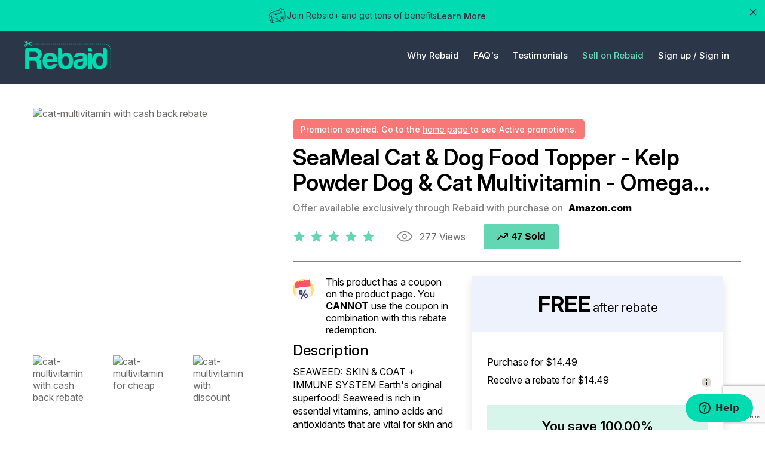

--- FILE ---
content_type: text/html; charset=utf-8
request_url: https://rebaid.com/product_detail/cat-multivitamin-40899
body_size: 15487
content:
<!DOCTYPE html>
<html lang="EN-us">
	<head>
         <title>SeaMeal Cat &amp; Dog Food Topper - Kelp Powder Dog &amp; Cat Multivitamin - Omega… - Rebaid</title> 
            
    

        
        
        
        
<head>
    <link rel="canonical" href="https://www.rebaid.com/product_detail/dog-treats-42218">
    <script>
        !function(f,b,e,v,n,t,s)
        {if(f.fbq)return;n=f.fbq=function(){n.callMethod?
        n.callMethod.apply(n,arguments):n.queue.push(arguments)};
        if(!f._fbq)f._fbq=n;n.push=n;n.loaded=!0;n.version='2.0';
        n.queue=[];t=b.createElement(e);t.async=!0;
        t.src=v;s=b.getElementsByTagName(e)[0];
        s.parentNode.insertBefore(t,s)}(window, document,'script',
        'https://connect.facebook.net/en_US/fbevents.js');
        
        fbq('init', '690008561473178');
        fbq('track', 'PageView');

        
    </script>
    <noscript><img height="1" width="1" style="display:none"src="https://www.facebook.com/tr?id=690008561473178&ev=PageView&noscript=1" /></noscript>
    <script type="application/ld+json">
        
    </script>
</head>

         

        <meta charset="UTF-8">
        <link rel="preconnect" href="https://fonts.gstatic.com">
        <link
            href="https://fonts.googleapis.com/css2?family=Nunito+Sans:ital,wght@0,200;0,300;0,400;0,600;0,700;0,800;0,900;1,200;1,300;1,400;1,600;1,700;1,800;1,900&display=swap"
            rel="stylesheet">
        
        <meta name="viewport" content="width=device-width,initial-scale=1.0,user-scalable=no">

        

        <link rel="shortcut icon" href="/static/base/images/favicon.186e4eb787e3.png" type="image/x-icon">
        
        
        
        
        
        
        
        <link rel="stylesheet" type="text/css" href="/static/base/new_design/css/perfect-scrollbar.min.0f0e6a25d7b7.css">
        <link rel="stylesheet" type="text/css" href="/static/base/new_design/css/homepage.min.9ed304114b5c.css">
        <link rel="stylesheet" type="text/css" href="/static/base/new_design/css/responsive.min.915e7a35d543.css">
        
        <script src="/static/base/new_design/js/jquery.min.5e79a4c11aa8.js"></script>
        <script src="/static/base/js/sharesale.bcf69173991c.js"></script>

        <script src="/static/buy_on_rebaid/assets/js/bootstrap.min.22a139dbfe56.js"></script>
        <link rel="stylesheet" href="/static/buy_on_rebaid/assets/css/style.f869295099c9.css">
        <link rel="stylesheet" href="/static/buy_on_rebaid/assets/css/responsiveness.a9b331d81b4f.css">
        <!-- Phone Number -->
        <link rel="stylesheet"
            href="https://cdnjs.cloudflare.com/ajax/libs/intl-tel-input/17.0.12/css/intlTelInput.min.css">
            <!-- phone number script -->
        <script src="https://cdnjs.cloudflare.com/ajax/libs/intl-tel-input/17.0.12/js/intlTelInput.min.js"></script>
        <script src="https://cdnjs.cloudflare.com/ajax/libs/intl-tel-input/17.0.12/js/utils.min.js"></script>
            <script src="/static/buy_on_rebaid/assets/js/theme.2728b736451d.js"></script>

        <!-- Google Tag Manager -->
<script>
    (function(w,d,s,l,i){w[l]=w[l]||[];w[l].push({'gtm.start':
        new Date().getTime(),event:'gtm.js'});var f=d.getElementsByTagName(s)[0],
    j=d.createElement(s),dl=l!='dataLayer'?'&l='+l:'';j.async=true;j.src=
    ' https://www.googletagmanager.com/gtm.js?id='+i+dl;f.parentNode.insertBefore(j,f);
})(window,document,'script','dataLayer','GTM-PQ97KT3');
</script>
<!-- End Google Tag Manager -->

<!-- Process Google Tag Manager Events from the Backend -->
<script id="google-tag-manager-events" type="application/json">[]</script>




        <script src="https://browser.sentry-cdn.com/5.7.1/bundle.min.js" integrity="sha384-KMv6bBTABABhv0NI+rVWly6PIRvdippFEgjpKyxUcpEmDWZTkDOiueL5xW+cztZZ" crossorigin="anonymous">
</script>


<script>
 console.log("sentry activate");
 $(function() {
        Sentry.init({ dsn: 'https://cf5747bf94e24971a08547de28a12947@sentry.io/1784320' });
   });
</script>


        <script>
    var shareasaleSSCID=shareasaleGetParameterByName("sscid");
    function shareasaleSetCookie(e,a,r,s,t){if(e&&a){var o,n = s ? "; path=" + s : "", i = t ? ";domain="+t:"",l="";r&&((o=new Date).setTime(o.getTime()+r),l=";expires="+o.toUTCString()),document.cookie=e+"="+a+l+n+i}}
    function shareasaleGetParameterByName(e,a){a||(a=window.location.href),e=e.replace(/[\[\]]/g,"\\$&");var r=new RegExp("[?&]"+e+"(=([^&#]*)|&|#|$)").exec(a);return r? r[2]?decodeURIComponent(r[2].replace(/\+/g," ")):"":null}shareasaleSSCID&&shareasaleSetCookie("shareasaleSSCID",shareasaleSSCID,94670778e4,"/");
</script>


        <!-- Start of rebaid Zendesk Widget script -->
        <script id="ze-snippet" src="https://static.zdassets.com/ekr/snippet.js?key=fb3add71-5620-4a85-bf99-4c3b12ea49f5"> </script>
        <!-- End of rebaid Zendesk Widget script -->

        <script src="/static/base/new_design/js/moment.5c158b940513.js"></script>
        <script src="/static/base/new_design/js/moment-tz.6036277bbc29.js"></script>
        <script type="text/javascript">
            function isFacebookBrowser() {
                var e = navigator.userAgent || navigator.vendor || window.opera;
                return e.indexOf("FBAN") > -1 || e.indexOf("FBIOS") > -1 || e.indexOf("Instagram") > -1;
            }
            function localize(t)
            {   
                // Daylight saving timezone 
                // var raw_date = new Date(t+" EDT") //uncomment this line in march
                var raw_date = new Date(t+" EST") // uncomment this line on DayLight months ((in november)
                var hours = raw_date.getHours();
                var minutes = raw_date.getMinutes();
                var ampm = hours >= 12 ? 'PM' : 'AM';
                hours = hours % 12;
                hours = hours ? hours : 12;
                minutes = minutes < 10 ? '0'+ minutes : minutes;
                var time_zone = Intl.DateTimeFormat().resolvedOptions().timeZone;
                // var time_zone_abbr = moment(raw_date).tz(time_zone).format('z')
                var timeZoneOffset = new Date().getTimezoneOffset();
                var time_zone_abbr = moment.tz.zone(time_zone).abbr(timeZoneOffset);
                var final_result = hours + ":" + minutes + " " + ampm + " " + time_zone_abbr
                document.write(final_result);
            }
        </script>
        <script>(function(w,d,t,r,u){var f,n,i;w[u]=w[u]||[],f=function(){var o={ti:"148005637"};o.q=w[u],w[u]=new UET(o),w[u].push("pageLoad")},n=d.createElement(t),n.src=r,n.async=1,n.onload=n.onreadystatechange=function(){var s=this.readyState;s&&s!=="loaded"&&s!=="complete"||(f(),n.onload=n.onreadystatechange=null)},i=d.getElementsByTagName(t)[0],i.parentNode.insertBefore(n,i)})(window,document,"script","//bat.bing.com/bat.js","uetq");</script>
        <script>
            function uet_report_conversion() {
                fbq('track', 'Lead');
                window.uetq = window.uetq || [];
                window.uetq.push('event', 'signup', {"event_category":"shopper"});
            }
        </script>
            
    </head>
    
    <body>

    <!-- Google Tag Manager (noscript) -->
    <noscript><iframe src=" https://www.googletagmanager.com/ns.html?id=GTM-PQ97KT3"
    height="0" width="0" style="display:none;visibility:hidden"></iframe></noscript>
    <!-- End Google Tag Manager (noscript) -->

    


<div class="mega-menu transition_menu" id="menu-1">
    <div class="container">
        <div class="d-flex flex-wrap mega-menu-wrapper">
            <div class="mega-menu-list">
                <ul>
                    <li>
                        <a href="/shopper/how-rebates-work">How it Works - Shoppers</a>
                    </li>
                    <li>
                        <a href="/seller/how-rebates-work">How it Works - Sellers</a>
                    </li>
                    <li>
                        <a href="/about-us">About Rebaid</a>
                    </li>
                </ul>
            </div>
            <div class="mega-box">
                <ul>
                    <li>
                        <a href="/shopper/how-rebates-work" class="mega-card">
                            <figure>
                                <img src="/static/base/new_design/images/4_image.50bae1962bd0.png">
                            </figure>
                            <h4>How it Works - Shoppers</h4>
                        </a>
                    </li>
                    <li>
                        <a href="/seller/how-rebates-work" class="mega-card">
                            <figure>
                                <img src="/static/base/new_design/images/3_image-01.38cff1607e01.png">
                            </figure>
                            <h4>How it Works - Sellers</h4>
                        </a>
                    </li>
                </ul>
            </div>
        </div>
    </div>
</div>
<div class="mega-menu mega-shop-menu" id="menu-2">
    <div class="container">
        <div class="d-flex flex-wrap mega-menu-wrapper">
            <div class="mega-menu-list">
                <ul>
                    <li>
                        <a href="/shopper-rebates-faq">Shopper FAQ</a>
                    </li>
                    <li>
                        <a href="/sellers-rebates-faq">Seller FAQ</a>
                    </li>
                </ul>
            </div>
            <div class="mega-box">
                <ul>
                    <li>
                        <a href="/shopper-rebates-faq" class="mega-card">
                            <figure>
                                <img src="/static/base/new_design/images/1_image-01.3ef8995fd8f2.png">
                            </figure>
                            <h4>Shopper FAQ</h4>
                        </a>
                    </li>
                    <li>
                        <a href="/sellers-rebates-faq" class="mega-card">
                            <figure>
                                <img src="/static/base/new_design/images/2_image-01.d414befac9c8.png">
                            </figure>
                            <h4>Seller FAQ</h4>
                        </a>
                    </li>
                </ul>
            </div>
        </div>
    </div>
</div>
<div class="mega-menu mega-user" id="menu-3">
    <div class="container">
        <div class="d-flex flex-wrap mega-menu-wrapper">
            <div class="mega-menu-list">
                <ul>
                    
                </ul>
            </div>
        </div>
    </div>
</div>
<header id="header-pc">
     <section class="rebaid_announcement ">
        <div class="ShowHide text-white justify-content-between" id="Bar">
            <div id="float-left"
                class="w-100 d-flex text-center justify-content-center newsbar_content align-items-center gap-2">
                <img src="/static/buy_on_rebaid/assets/img/new.e41a194c44ad.svg" alt="News">
                <p style="width: fit-content;margin: 0px;">Join Rebaid+ and get tons of benefits</p>
                <a href="#" class="news-Click-here font-weight-bold" title="Learn More">Learn More</a>
            </div>
            <div class="float-right">
                <a href="javascript:void(0);" onclick="Hide(document.getElementById('Bar'));;">
                    <img src="/static/buy_on_rebaid/assets/img/cross.76d35fc85b9b.svg" alt="Cancel">
                </a>
            </div>

            <!-- Learn More Model -->
        </div>
    </section>
            <div class="news-custom-model-main">
                <div class="news-custom-model-inner">
                    <div class="news-custom-model-wrap">
                        <div class="news-pop-up-content-wrap">
                            <div
                                class="d-flex news_banner justify-content-between align-items-center w-100 position-relative">
                                <img class="desktop_news_banner" src="/static/buy_on_rebaid/assets/img/news_popup_banner.6d072b7b18e2.svg"
                                    alt="Desktop_version">
                                <img class="mobile_news_banner" src="/static/buy_on_rebaid/assets/img/mobile_news_popup_banner.fec691eff643.svg"
                                    alt="Mobile Version">
                                <div class="news-close-btn close_bar">x</div>
                            </div>
                            <div class="announce_title">
                                <h1>Unlock Premium Perks with Rebaid+</h1>
                                <p>Only $29/month for faster rewards, exclusive deals, and special extras.</p>
                            </div>
                            <div class="announce_data d-flex flex-column gap-3">
                                <!-- 1 Early Access to the Best Deals -->
                                <div class="announce_box d-flex gap-3 align-items-center">
                                    <img src="/static/buy_on_rebaid/assets/img/brand_deals.e201ab098b4d.svg" alt="Brand Deals" width="98" height="98">
                                    <div class="announce_desc d-flex flex-column">
                                        <h4>Early Access to the Best Deals</h4>
                                        <p>Be the first to grab the most in-demand offers before they sell out.</p>
                                    </div>
                                </div>

                                <!-- 2 Members-Only Exclusive Offers -->
                                <div class="announce_box d-flex gap-3 align-items-center">
                                    <img src="/static/buy_on_rebaid/assets/img/faster_rebates.776e547ed3f5.svg" alt="Brand Deals" width="98" height="98">
                                    <div class="announce_desc d-flex flex-column">
                                        <h4>Members-Only Exclusive Offers</h4>
                                        <p>Special discounts and promotions available only to Rebaid+ subscribers.</p>
                                    </div>
                                </div>

                                <!-- 3 Same-Day ACH Rebates -->
                                <div class="announce_box d-flex gap-3 align-items-center">
                                    <img src="/static/buy_on_rebaid/assets/img/same-day-ach-rebates-icon.4d46b3387c3a.svg" alt="Brand Deals" width="98" height="98">
                                    <div class="announce_desc d-flex flex-column">
                                        <h4>Same-Day ACH Rebates</h4>
                                        <p>Withdraw before noon ET and get your rebate the very same day.</p>
                                    </div>
                                </div>

                                <!-- 4 Free Shipping on Every Order -->
                                <div class="announce_box d-flex gap-3 align-items-center">
                                    <img src="/static/buy_on_rebaid/assets/img/free-shipping-on-every-order-icon.5e78d03fb5b6.svg" alt="Brand Deals" width="98" height="98">
                                    <div class="announce_desc d-flex flex-column">
                                        <h4>Free Shipping on Every Order</h4>
                                        <p>No minimum purchase required — shipping’s on us.</p>
                                    </div>
                                </div>

                                <!-- 5 Surprise Freebies -->
                                <div class="announce_box d-flex gap-3 align-items-center">
                                    <img src="/static/buy_on_rebaid/assets/img/surprise-freebies-icon.5ab2062a8686.svg" alt="Brand Deals" width="98" height="98">
                                    <div class="announce_desc d-flex flex-column">
                                        <h4>Surprise Freebies</h4>
                                        <p>Enjoy bonus gifts in select packages, just for being a member.</p>
                                    </div>
                                </div>
                            </div>

                            <div class="d-flex gap-3 justify-content-end align-items-center w-100">
                                <a class="cancel_checkout news-close-btn" href="javascript:void(0)"
                                    title="Close">Close</a>
                                 <a class="news-leave_checkout" 
                                href="/sign_up/shopper" 
                                title="Join Rebaid+ Now">
                                Join Rebaid+ Now
                                </a>
                            </div>
                        </div>
                    </div>
                </div>
                <div class="news-bg-overlay"></div>
            </div>
    <div class="menu-large">
        <div class="container">
            <div class="align-items-center d-flex flex-wrap header-main justify-content-between w-100">
                <div class="logo">
                    
                        <a href="/"><img src="/static/base/new_design/images/logo.7eae6ee87471.png"></a>
                    
                </div>
                
                <div class="header-right header-left ml-auto">
                    
                        <a href="javascript:void(0)"  id="why-rebiad">
                            Why Rebaid
                        </a>
                        <a href="javascript:void(0)"  id="shop">
                            FAQ's
                        </a>
                        <a href="/online-rebate-testimonials" >
                            Testimonials
                        </a>
                        <a href="/seller-landing/" style="color: #63D7B4;">
                            Sell on Rebaid
                        </a>
                        <a href="/get-started/" style="margin-right: 0;">
                            Sign up /
                        </a>
                        <a href="/login">
                            Sign in
                        </a>
                    
                </div>
            </div>
        </div>
    </div>
</header>
<header id="header-mobile">
    <div class="menu-small">
        <div class="container">
            <div class="align-items-center d-flex flex-wrap header-main justify-content-between w-100">
                <div class="logo">
                    
                        <a href="/"><img src="/static/base/new_design/images/logo.7eae6ee87471.png" width="96" height="32"></a>
                    
                </div>
                <div class="header-right">
                    
                    <a class="hb-menu" href="javascript:void(0)" style="margin-top: 0;">
                        <span></span>
                    </a>
                </div>
            </div>
            <div class="menu-part" id="menu-list-new">
                <div class="menu-list">
                    
                        <ul id="accordion">
                            <li>
                                <a href="javascript:void(0)" class="link">Why Rebaid</a>
                                <ul class="sub-menu">
                                    <li>
                                        <a href="/shopper/how-rebates-work">How it Works - Shoppers</a>
                                    </li>
                                    <li>
                                        <a href="/seller/how-rebates-work">How it Works - Sellers</a>
                                    </li>
                                    <li>
                                        <a href="/about-us">About Rebaid</a>
                                    </li>
                                </ul>
                            </li>
                            <li>
                                <a href="javascript:void(0)" class="link">FAQ's</a>
                                <ul class="sub-menu">
                                    <li>
                                        <a href="/sellers-rebates-faq">Seller FAQ</a>
                                    </li>
                                    <li>
                                        <a href="/shopper-rebates-faq">Shopper FAQ
                                        </a>
                                    </li>
                                </ul>
                            </li>
                            <li>
                                <a href="/online-rebate-testimonials" class="link">Testimonials</a>
                            </li>
                        </ul>
                    
                </div>
                
                    <a href="/get-started/" class="stick-btn stick-btn-2">Sign Up</a>
                    <a href="/login" class="stick-btn">Sign In</a>
                
            </div>
            <div class="menu-part" id="profile-new-mobile">
                <div class="menu-list">
                    <ul id="accordion">
                    
                    </ul>
                </div>
            </div>
        </div>
    </div>
</header>
<script>
$("#why-rebiad").click(function(){
    $("#menu-1").toggleClass("show");
    $("#menu-2").removeClass("show");
    $("#menu-3").removeClass("show");
});

$("#shop").click(function(){
    $("#menu-2").toggleClass("show");
    $("#menu-1").removeClass("show");
    $("#menu-3").removeClass("show");
});


$("#user-menu").click(function(){
    $("#menu-3").toggleClass("show");
    $("#menu-1").removeClass("show");
    $("#menu-2").removeClass("show");
});

if (window.matchMedia('(max-width: 479px)').matches)
{
  $(function() {
    $('.footer-mobile h5').click(function(j) {

      var dropDown = $(this).closest('.footer-mobile').find('ul');
      $(this).closest('.footer-wrapper').find('ul').not(dropDown).slideUp();

      if ($(this).hasClass('footer-active')) {
        $(this).removeClass('footer-active');
      } else {
        $(this).closest('.footer-wrapper').find('.footer-mobile h5.footer-active').removeClass('footer-active');
        $(this).addClass('footer-active');
      }

      dropDown.stop(false, true).slideToggle();
      j.preventDefault();
    });
  });
}

$(function() {
	var Accordion = function(el, multiple) {
		this.el = el || {};
		this.multiple = multiple || false;

		// Variables privadas
		var links = this.el.find('.link');
		// Evento
		links.on('click', {el: this.el, multiple: this.multiple}, this.dropdown)
	}

	Accordion.prototype.dropdown = function(e) {
		var $el = e.data.el;
			$this = $(this),
			$next = $this.next();

		$next.slideToggle();
		$this.parent().toggleClass('open');

		if (!e.data.multiple) {
			$el.find('.sub-menu').not($next).slideUp().parent().removeClass('open');
		};
	}

	var accordion = new Accordion($('#accordion'), false);
});

$(document).ready(function() {
	$(".hb-menu").click(function(){
		$(this).toggleClass('active');
	    $("#menu-list-new").toggle();
      $("#profile-new-mobile").hide();
	});
  $("#user-menu-listed").click(function(){
    $("#profile-new-mobile").toggle();
    $("#menu-list-new").hide();
    $(".hb-menu").removeClass("active");
  });

  // close learn more popup
  $(".news-close-btn").each(function(index) {
        $(this).on('click', function(e) {
            e.preventDefault();
            e.stopPropagation();
             $(".news-custom-model-main").removeClass('news-model-open');
        });
    });

    // open learn more popup
    $(".news-Click-here").on('click', function () {
    $(".news-custom-model-main").addClass('news-model-open');
});
});
</script>
<!-- Announcement Bar JS -->
<script>
document.addEventListener("DOMContentLoaded", function () {
    const headerMobile = document.querySelector('#header-mobile');
    const announcementBar = document.querySelector('.rebaid_announcement');
    const megaMenus = document.querySelectorAll('.mega-menu');
    const transition_menu = document.querySelectorAll('.transition_menu');
    transition_menu.forEach(menu => {
        menu.style.transition = 'none';
    });

    if (headerMobile) {
        if (announcementBar && !announcementBar.classList.contains('d-none')) {
            headerMobile.style.top = '50px';
        } else {
            headerMobile.style.top = '0px';
            megaMenus.forEach(menu => {
                menu.style.top = '88px';
            });
        }
    }
});

    function Hide(HideID) {
    const shoppingCart = document.querySelector('.shopping_cart_component');
    const shopperProfile = document.querySelector('.shopper_profile_section');
    const accountSection = document.querySelector('.account-section-rebate-detail');
    const referSection = document.querySelector('.reffer-section');
    const profileSection = document.querySelectorAll('.profile-section');
    const bannerSweepStakeSection = document.querySelector('.banner-sweepstakes-section')
    const headerMobile = document.querySelector('#header-mobile');

    profileSection.forEach(section => {
       section.style.paddingTop = '110px';
    });

    if (shoppingCart) {
        shoppingCart.style.paddingTop = '106px';
    }
    if (shopperProfile) {
        shopperProfile.style.paddingTop = '106px';
    }
    if (accountSection) {
        accountSection.style.paddingTop = '100px';
    }
    if (referSection) {
        referSection.style.paddingTop = '110px';
    }
    if (bannerSweepStakeSection) {
        bannerSweepStakeSection.style.paddingTop = '106px';
    }

    // Update position top for all mega-menu classes
    const megaMenus = document.querySelectorAll('.mega-menu');
    megaMenus.forEach(menu => {
        menu.style.top = '88px';
    });

    if (headerMobile) {
        headerMobile.style.top = '0px';
    }

    // Hide the provided element
    HideID.style.display = "none";
}

</script>
    <section class="product-detail">
        <div class="container">
            <form class="product-wrapper d-flex flex-wrap align-items-start justify-content-between" method="post" action="/redeem_rebate_campaign/40899">
                <input type="hidden" name="csrfmiddlewaretoken" value="FlE1TRxjp0ro1XHEMxJ6CFPCZpRceCM6WFRRlRRDRrQNvOvDkPvDHmlhNbu0Atb6">
                <div class="slider-for">
                    
                    
                        
                            <div>
                                <figure class="pro-column-1">
                                    <img src="https://d2bh22duigcehe.cloudfront.net/media/offer/SG_API_Supplements_SeaMeal_Powder__1_Jar_5oz_Hero1712942712.jpg" alt="cat-multivitamin with cash back rebate" title="cat-multivitamin with cash back rebate">
                                </figure>
                            </div>
                            
					
					
                        
                            <div>
                                <figure class="pro-column-1">
                                    <img src="https://d2bh22duigcehe.cloudfront.net/media/offer/SG_API_Supplements_SeaMeal_Powder_2_Jar_5oz_R1712942712.png" alt="cat-multivitamin for cheap" title="cat-multivitamin for cheap">
                                </figure>
                            </div>
                        
						
					
                        
                            <div>
                                <figure class="pro-column-1">
                                    <img src="https://d2bh22duigcehe.cloudfront.net/media/offer/SG_API_Supplements_SeaMeal_Powder_2_Jar_5oz_L1712942713.png" alt="cat-multivitamin with discount code" title="cat-multivitamin with discount code">
                                </figure>
                            </div>
                        
					
                </div>
                <div class="slider-nav">
                    
                        
                        <div>
                            <figure class="pro-column-1">
                                <img src="https://d2bh22duigcehe.cloudfront.net/media/offer/SG_API_Supplements_SeaMeal_Powder__1_Jar_5oz_Hero1712942712.jpg" alt="cat-multivitamin with cash back rebate">
                            </figure>
                        </div>
                        
                    	
                    
                        
                        <div>
                            <figure class="pro-column-1">
                                <img src="https://d2bh22duigcehe.cloudfront.net/media/offer/SG_API_Supplements_SeaMeal_Powder_2_Jar_5oz_R1712942712.png" alt="cat-multivitamin for cheap">
                            </figure>
                        </div>
                        
                    	
                    
                        
                        <div>
                            <figure class="pro-column-1">
                                <img src="https://d2bh22duigcehe.cloudfront.net/media/offer/SG_API_Supplements_SeaMeal_Powder_2_Jar_5oz_L1712942713.png" alt="cat-multivitamin with discount code">
                            </figure>
                        </div>
                        
                    	
                </div>
                <div class="product-data">
                    
                        <section class="alert-section d-flex flex-wrap w-100">
                            <div class="expire-small-container">
                                <div class="alert" style="padding:5px!important">
                                    <div class="alert-message">
                                        <p style="margin:0; font-size: 14px;">
                                            Promotion expired. Go to the  <a href="/"> home page </a>  to see Active promotions.
                                        </p>
                                    </div>
                                </div>
                            </div>
                        </section>
                    
                    <div class="product-title d-flex flex-wrap">
                        
                        <h1 style="color:black">SeaMeal Cat &amp; Dog Food Topper - Kelp Powder Dog &amp; Cat Multivitamin - Omega…</h1>
                        <p>Offer available exclusively through Rebaid with purchase on <strong>Amazon.com</strong></p>
                    </div>
                    <div class="d-flex flex-wrap w-100 align-items-center mt-16 mb-24 purchase-wrapper">
                        
							
								<span class="rating star-5">
							
                            <img src="/static/base/new_design/images/rate.821b170a0e05.svg" alt="rate">
                            </span>

						
                        <span class="product-view">
                            <i class="d-flex">
                                <img src="/static/base/new_design/images/icon-view.feace8a5178a.svg">
                            </i>
                            277 Views
                        </span>
                        <button type="button" class="sold-btn"><i class="d-flex">
                            <svg width="19" height="12" viewBox="0 0 19 12" fill="none"
                            xmlns="http://www.w3.org/2000/svg">
                            <path
                            d="M18.0018 1C18.0112 0.93032 18.0112 0.85968 18.0018 0.79C17.9931 0.731289 17.9762 0.674074 17.9518 0.62C17.9253 0.571127 17.8953 0.524327 17.8618 0.48C17.8237 0.416753 17.7765 0.359469 17.7218 0.31L17.6018 0.24C17.544 0.196956 17.4799 0.163215 17.4118 0.14H17.2118C17.1508 0.080995 17.0797 0.0335575 17.0018 0H12.0018C11.7365 0 11.4822 0.105357 11.2947 0.292893C11.1071 0.48043 11.0018 0.734784 11.0018 1C11.0018 1.26522 11.1071 1.51957 11.2947 1.70711C11.4822 1.89464 11.7365 2 12.0018 2H14.8318L10.8318 6.71L6.51176 4.14C6.30714 4.0183 6.06582 3.97359 5.83118 4.01392C5.59655 4.05425 5.384 4.17696 5.23176 4.36L0.23176 10.36C0.147558 10.461 0.0841183 10.5777 0.0450739 10.7033C0.00602937 10.8289 -0.00785241 10.961 0.00422346 11.092C0.0162993 11.2229 0.0540956 11.3503 0.115448 11.4666C0.1768 11.5829 0.260502 11.6861 0.36176 11.77C0.541672 11.9191 0.768108 12.0005 1.00176 12C1.14867 12.0002 1.29383 11.9681 1.42691 11.9059C1.56 11.8437 1.67774 11.7529 1.77176 11.64L6.22176 6.3L10.4918 8.86C10.6943 8.98013 10.9327 9.02493 11.165 8.98651C11.3974 8.9481 11.6087 8.82893 11.7618 8.65L16.0018 3.7V6C16.0018 6.26522 16.1071 6.51957 16.2947 6.70711C16.4822 6.89464 16.7365 7 17.0018 7C17.267 7 17.5213 6.89464 17.7089 6.70711C17.8964 6.51957 18.0018 6.26522 18.0018 6V1Z"
                            fill="black" />
                            </svg>
                            </i>47 Sold
                        </button>
                        <p id="error_msg" class="error-msg">
							
						</p>
                    </div>
                    <div class="row w-100">
                        <div class="column-left">
                            
                            
                                <div class="product-detail-multiple-variation">
                                    <img src="/static/base/img/coupon.7a23f3d74b89.png">
                                    <div style="color: black;margin-bottom: 10px;">
                                    
                                        This product has a coupon on the product page. You <span style="font-weight: bold;">CANNOT</span> use the coupon in combination with this rebate redemption.
                                    
                                    </div>
                                </div>
                            
                            <h4>Description</h4>
                            <div class="product-description see-more-description">
                                <p>SEAWEED: SKIN & COAT + IMMUNE SYSTEM

Earth's original superfood! Seaweed is rich in essential vitamins, amino acids and antioxidants that are vital for skin and coat health. It is also a natural source of vitamins and minerals essential for immune health, including B vitamins, zinc, selenium, iron and magnesium.

FLAXSEED: SKIN & COAT

Flaxseed is a naturally rich source of Omega Fatty Acids, which help support a soft, silky and healthy coat as well as support the moisture content of the skin.

DIGESTIVE ENZYMES: DIGESTIVE HEALTH

SeaMeal features a unique and proprietary blend of plant-based digestive enzymes carefully designed to help pets break down and absorb a variety of key nutrients including proteins and starches. These enzymes help ensure your pet is getting beneficial nutrients out of SeaMeal as well as their food.</p>
                            </div>
                            <a class="see-more-link">see more</a>
                        </div>
                        <div class="column-right">
                            <div class="d-flex w-100 align-items-center hot-tag" style="margin: 10px 0px 15px 15px;display: none;">
                                <span><img src="/static/base/img/icon-fire.0a07244affbb.png" style="max-width: 25px;margin-right: 10px;"></span>
                                <p id="active" style="font-family: lato-black;font-size: 13px;width: auto;display: inline-block;"></p>
                            </div>
                            
                            <div class="product-price-box">
                                <div class="product-cliams">
                                    <strong>
                                        
                                         FREE  
                                    </strong>
                                    <sub>after rebate</sub>
                                </div>
                                <div class="product-purchase">
                                    <span>Purchase for $14.49</span>
                                    <span>Receive a rebate for $14.49</span>
                                    <i class="tooltips-custom"><img src="/static/base/new_design/images/icon-tooltips.e3cbd32443f6.svg" alt="tooltips">
                                        <span class="tooltip-popup"><span>To be eligible to receive this rebate you must complete the redemption and submit a valid order number from the marketplace you purchase on. Your rebate will be voided if the order number submitted is invalid, or the order is subsequently returned, cancelled or refunded on the marketplace you purchase on</span>
                                            <span></span></span>
                                    </i>
                                    <label class="save-button">You save 100.00%</label>
                                    
                                    <div class="product-submit">
                                        
                                            <a style="text-transform: capitalize;" class="redeem-offer btn btn-primary text-center" href="javascript:void(0)">Redeem Offer</a>
                                        
                                        
                                        
                                            <a class="preview-link" target="_blank" href="http://ec2-3-132-134-177.us-east-2.compute.amazonaws.com/?url=https://www.amazon.com/dp/B0CB977S86">Preview on Marketplace</a>
                                        

                                    </div>
                                </div>
                            </div>
                            <!-- <div style="margin-top: 30px;">
                                <span class="span-texts">We’re an affiliate</span><br>
                                <span class="fontspan span-texts">When you buy through links on Rebaid we may earn a commission.</span>
                            </div> -->
                            <div class="d-flex flex-wrap w-100 mt-40 product-social">
                                <a href="https://www.facebook.com/sharer/sharer.php?u=https://rebaid.com/product_detail/40899" target="_blank" title="Facebook">
                                    <i class="d-flex">
                                        <svg width="48" height="48" viewBox="0 0 48 48" fill="none"
                                            xmlns="http://www.w3.org/2000/svg">
                                            <circle cx="24" cy="24" r="23" stroke="black" stroke-width="2" />
                                            <path
                                                d="M24.3487 33.9145V24.4446H27.6679L28.1923 21.3063H24.3487V19.7327C24.3487 18.9139 24.6339 18.1323 25.8824 18.1323H28.3776V15H24.8351C21.8566 15 21.0438 16.8465 21.0438 19.4061V21.3049H19V24.4446H21.0438V33.9145H24.3487Z"
                                                fill="black" />
                                        </svg>
                                    </i>
                                </a>
                                <a href="https://www.instagram.com/" target="_blank" title="Instagram">
                                    <i class="d-flex">
                                        <svg width="48" height="48" viewBox="0 0 48 48" fill="none"
                                            xmlns="http://www.w3.org/2000/svg">
                                            <circle cx="24" cy="24" r="23" stroke="black" stroke-width="2" />
                                            <path fill-rule="evenodd" clip-rule="evenodd"
                                                d="M24.1336 13C21.1138 13 20.7292 13.0129 19.544 13.0708C18.3587 13.1287 17.5518 13.3153 16.8457 13.5984C16.1144 13.8879 15.4902 14.274 14.8724 14.911C14.2546 15.5416 13.8763 16.1786 13.5863 16.9249C13.3089 17.6456 13.1198 18.4756 13.0693 19.6788L13.0662 19.7548C13.0181 20.9061 13 21.3401 13 24.363C13 27.4451 13.0126 27.8311 13.0693 29.0472C13.1261 30.2569 13.3089 31.0805 13.5863 31.8011C13.87 32.5475 14.2483 33.1845 14.8724 33.8151C15.4902 34.4456 16.1144 34.8381 16.8457 35.1277C17.5518 35.4108 18.3651 35.5974 19.544 35.6553C20.7292 35.7132 21.1075 35.7261 24.1336 35.7261C27.1534 35.7261 27.5317 35.7132 28.7232 35.6553C29.9084 35.5974 30.7154 35.4108 31.4278 35.1277C32.1591 34.8381 32.7769 34.4456 33.3948 33.8151C34.0126 33.1845 34.3909 32.5475 34.6809 31.8011C34.952 31.0805 35.1411 30.2569 35.1978 29.0472L35.201 28.9713V28.9713C35.2491 27.82 35.2672 27.386 35.2672 24.363C35.2672 21.281 35.2546 20.8949 35.1978 19.6788C35.1411 18.4692 34.952 17.6456 34.6809 16.9249C34.3972 16.1786 34.0126 15.5416 33.3948 14.911C32.7769 14.2804 32.1591 13.8944 31.4215 13.5984C30.7091 13.3153 29.9021 13.1287 28.7169 13.0708C27.5317 13.0129 27.1534 13 24.1336 13ZM23.1415 15.0416H24.1376C27.107 15.0416 27.46 15.0545 28.6327 15.106C29.717 15.1574 30.3033 15.344 30.7005 15.4985C31.2175 15.7044 31.5894 15.9489 31.9803 16.3478C32.3712 16.7467 32.6107 17.1264 32.8125 17.654C32.9638 18.0529 33.1466 18.6577 33.1971 19.7644C33.2475 20.9612 33.2601 21.3215 33.2601 24.3521C33.2601 27.3827 33.2475 27.743 33.1971 28.9398C33.1466 30.0465 32.9638 30.6449 32.8125 31.0503C32.6107 31.5779 32.3712 31.9575 31.9803 32.3564C31.5894 32.7554 31.2238 32.9999 30.7005 33.2058C30.3096 33.3602 29.717 33.5468 28.6327 33.5983C27.46 33.6497 27.107 33.6626 24.1376 33.6626C21.1682 33.6626 20.8152 33.6497 19.6426 33.5983C18.5582 33.5468 17.9719 33.3602 17.5747 33.2058C17.0578 32.9999 16.6858 32.7554 16.2949 32.3564C15.9041 31.9575 15.6645 31.5779 15.4627 31.0503C15.3114 30.6513 15.1286 30.0465 15.0782 28.9398C15.0277 27.743 15.0151 27.3827 15.0151 24.3521C15.0151 21.3215 15.0277 20.9612 15.0782 19.7644C15.1286 18.6577 15.3114 18.0593 15.4627 17.654C15.6645 17.1264 15.9041 16.7467 16.2949 16.3478C16.6858 15.9489 17.0578 15.7044 17.5747 15.4985C17.9656 15.344 18.5582 15.1574 19.6426 15.106C20.6702 15.0545 21.0674 15.0416 23.1415 15.0416ZM28.7388 18.3012C28.7388 17.5484 29.3377 16.9371 30.0753 16.9371C30.8129 16.9371 31.4118 17.5484 31.4118 18.3012C31.4118 19.054 30.8129 19.6653 30.0753 19.6653C29.3377 19.6653 28.7388 19.054 28.7388 18.3012ZM24.1288 18.5318C20.9703 18.5318 18.417 21.1441 18.417 24.3613C18.417 27.5849 20.9766 30.1908 24.1288 30.1908C27.2873 30.1908 29.8406 27.5784 29.8406 24.3613C29.8406 21.1377 27.2873 18.5318 24.1288 18.5318ZM27.8412 24.3544C27.8412 22.2632 26.1832 20.571 24.1342 20.571C22.0853 20.571 20.4272 22.2632 20.4272 24.3544C20.4272 26.4455 22.0853 28.1377 24.1342 28.1377C26.1832 28.1377 27.8412 26.4455 27.8412 24.3544Z"
                                                fill="black" />
                                        </svg>
                                    </i>
                                </a>
                                <a href="https://twitter.com/intent/tweet?text=https://rebaid.com/product_detail/40899" target="_blank" title="Twitter">
                                    <i class="d-flex">
                                        <svg width="48" height="48" viewBox="0 0 48 48" fill="none"
                                            xmlns="http://www.w3.org/2000/svg">
                                            <circle cx="24" cy="24" r="23" stroke="black" stroke-width="2" />
                                            <path
                                                d="M32.5887 20.0101C32.5887 19.8177 32.585 19.627 32.5758 19.4381C33.4504 18.8244 34.209 18.0565 34.8092 17.1777C34.0064 17.5175 33.1448 17.7446 32.2389 17.8398C33.1632 17.3042 33.872 16.4479 34.2071 15.42C33.3417 15.914 32.3843 16.2676 31.3661 16.4514C30.5505 15.5777 29.3869 15.0214 28.0998 15.0005C25.6289 14.9624 23.6257 16.9281 23.6257 19.3912C23.6257 19.7413 23.6643 20.0811 23.7416 20.4087C20.0206 20.1834 16.723 18.3598 14.5172 15.6107C14.1324 16.2694 13.9115 17.039 13.9115 17.8641C13.9115 19.4242 14.7013 20.8109 15.9018 21.629C15.1672 21.5979 14.4786 21.3881 13.8747 21.0449C13.8747 21.0639 13.8747 21.083 13.8747 21.1021C13.8747 23.2827 15.4176 25.1097 17.465 25.5361C17.0894 25.6366 16.6935 25.6886 16.2866 25.6869C15.9975 25.6852 15.7176 25.6557 15.4451 25.6002C16.0141 27.3874 17.6675 28.6926 19.6247 28.7359C18.0928 29.9319 16.1632 30.6461 14.0679 30.6409C13.707 30.6409 13.3499 30.6184 13 30.5768C14.9812 31.856 17.3323 32.6013 19.8603 32.6013C28.0887 32.6031 32.5887 25.8602 32.5887 20.0101Z"
                                                fill="black" />
                                        </svg>
                                    </i>
                                </a>
                                <a href="https://www.pinterest.com/" target="_blank" title="Pinterest">
                                    <i class="d-flex">
                                        <svg width="48" height="48" viewBox="0 0 48 48" fill="none"
                                            xmlns="http://www.w3.org/2000/svg">
                                            <circle cx="24" cy="24" r="23" stroke="black" stroke-width="2" />
                                            <path fill-rule="evenodd" clip-rule="evenodd"
                                                d="M22.489 27.7275C21.8741 30.793 21.1231 33.7321 18.8983 35.2672C18.2116 30.6338 19.9067 27.1541 20.6937 23.4598C19.3517 21.3115 20.8551 16.9884 23.6859 18.054C27.1689 19.364 20.6697 26.0402 25.0326 26.8739C29.5881 27.7444 31.4478 19.3585 28.6232 16.6314C24.5417 12.6935 16.7424 16.5416 17.7014 22.1794C17.9347 23.5579 19.4324 23.976 18.2999 25.8781C15.6875 25.3275 14.908 23.3686 15.0084 20.7569C15.1699 16.4819 19.0479 13.4889 22.9378 13.0749C27.8571 12.5513 32.4739 14.7918 33.1116 19.192C33.8294 24.1582 30.8911 29.5369 25.631 29.1501C24.2051 29.0448 23.6066 28.3732 22.489 27.7275Z"
                                                fill="black" />
                                        </svg>
                                    </i>
                                </a>
                                <a href="/cdn-cgi/l/email-protection#136776727e53617671727a773d707c7e" target="_blank" title="Email">
                                    <i>
                                        <svg width="48" height="48" viewBox="0 0 48 48" fill="none"
                                            xmlns="http://www.w3.org/2000/svg">
                                            <path
                                                d="M13.6083 15C12.1611 15 11 16.2172 11 17.6796V31.2202C11 32.6826 12.1611 33.91 13.6083 33.91H35.1266C36.5737 33.91 37.7348 32.6826 37.7348 31.2202V17.6796C37.7348 16.2172 36.5737 15 35.1266 15H13.6083H13.6083ZM13.6083 16.3041H35.1266C35.3195 16.3041 35.5018 16.3597 35.6665 16.4366L25.1723 26.401C24.6906 26.8583 24.0654 26.8584 23.5829 26.401L13.0683 16.4366C13.2331 16.3597 13.4153 16.3041 13.6083 16.3041H13.6083ZM12.3245 17.5268L19.752 24.5671L12.4468 31.8621C12.3553 31.6722 12.3041 31.4547 12.3041 31.2202V17.6796C12.3041 17.6266 12.3195 17.5778 12.3244 17.5268H12.3245ZM36.4103 17.5268C36.4155 17.5778 36.4305 17.6266 36.4305 17.6796V31.2202C36.4305 31.4513 36.3769 31.6639 36.2879 31.8519L29.0031 24.5569L36.4102 17.5268H36.4103ZM28.0557 25.4637L35.1877 32.6059C35.1671 32.6059 35.1472 32.6059 35.1266 32.6059H13.6083C13.591 32.6059 13.5744 32.6059 13.5573 32.6059L20.6995 25.4739L22.6863 27.3486C23.6326 28.2455 25.1229 28.2468 26.0689 27.3486L28.0557 25.4637Z"
                                                fill="black" stroke="black" stroke-width="0.5" />
                                            <circle cx="24" cy="24" r="23" stroke="black" stroke-width="2" />
                                        </svg>
                                    </i>
                                </a>
                            </div>
                        </div>
                    </div>
                </div>
            </form>
        </div>
    </section>
    <div class="product-popup">
		<div class="overlay"></div>
		<div class="popup-box">
			<div class="close-popup">X</div>
			<div class="sign-up-popup show">
				<div class="head-top">
					<div class="d-flex flex-wrap align-items-center header-popup">
						<h3>Get Started</h3><p>Sign up for FREE</p>
					</div>
					<p>Already signed up? <a href="javascript:void(0)" class="log-in-popup">Log in here</a>.</p>
				</div>
				<form class="d-inline-block" style="margin-top: 40px;" action="/sign_up/shopper?page_type=product_detail" method="POST" onsubmit="return validate_sighup_form();">
					<input type="hidden" name="csrfmiddlewaretoken" value="FlE1TRxjp0ro1XHEMxJ6CFPCZpRceCM6WFRRlRRDRrQNvOvDkPvDHmlhNbu0Atb6">
					<ul>
						<li class="border">
							<input type="text" id="full_name" name="full_name" placeholder="Full Name:" required="">
						</li>
						<li class="border">
							<input type="email" id="email" name="email" placeholder="Email Address:" required="">
						</li>
						<li class="border">
							<input type="password" id="password" name="password" placeholder="Password:" required="">
							<p id="error_msg" class="error-msg">
									
							</p>
						</li>
						<input type="hidden" name="is_fb" id = "is_fb">
						<input type="text" name="payment_value" value="check" style="display:none;">
						<input type="text" name="campaign_pid" value="40899" style="display:none;">
                        <input type="text" name="secret_code" value="" style="display:none;">
                        <input type="text" name="ip_address" id="ip_address" style="display:none;">
					</ul>
                    <div class="common-check">
                        <input type="checkbox" id="show_available_product" name="terms">
                        <label for="show_available_product" style="font-size: 13px;">
                            <span class="common-check-label"></span>
                            I have read and agree to the <a class="term-popup" href="/terms-of-use" target="_blank">Terms of Use</a> and <a class="privacy-popup" href="/privacy-policy" target="_blank">Privacy Policy</a>
                        </label>
                    </div>
					<div class="submit-block">
						<input type="submit" value="Submit">
					</div>
				</form>
			</div>
			<div class="sign-in-popup hide">
				<div class="head-top">
					<h2 class="text-center">Sign In</h2>
				</div>
				<form class="login-form-inner" action="/login?page_type=product_detail" method="POST">
					<input type="hidden" name="csrfmiddlewaretoken" value="FlE1TRxjp0ro1XHEMxJ6CFPCZpRceCM6WFRRlRRDRrQNvOvDkPvDHmlhNbu0Atb6">
					<ul>
						<li class="border">
							<input type="email" id="email1" name="email" placeholder="Email Address:" required="">
						</li>
						<li class="border">
							<input type="password" id="password1" name="password" placeholder="Password:" required="">
						</li>
					</ul>
                    <p> <script data-cfasync="false" src="/cdn-cgi/scripts/5c5dd728/cloudflare-static/email-decode.min.js"></script><script src="https://www.google.com/recaptcha/api.js?render=6Leti7UZAAAAANVO54j4o0m_OTOt0boWOJLeI0xz"></script>
<script type="text/javascript">
    grecaptcha.ready(function() {
        grecaptcha.execute('6Leti7UZAAAAANVO54j4o0m_OTOt0boWOJLeI0xz', {action: 'form'})
        .then(function(token) {
            console.log("reCAPTCHA validated for 'data-widget-uuid=\"c33ad09fe262404290a2027f7529be2b\"'. Setting input value...")
            var element = document.querySelector('.g-recaptcha[data-widget-uuid="c33ad09fe262404290a2027f7529be2b"]');
            element.value = token;
        });
    });
</script>

<input class="g-recaptcha"
    type="hidden"
    name="captcha"
     required_score="0.5" data-sitekey="6Leti7UZAAAAANVO54j4o0m_OTOt0boWOJLeI0xz" required id="id_captcha" data-widget-uuid="c33ad09fe262404290a2027f7529be2b" data-callback="onSubmit_c33ad09fe262404290a2027f7529be2b" data-size="normal"
></p>
					<p class="d-flex flex-wrap justify-content-end">
						<a href="/forgot_password">Forgot Password?</a>
					</p>
					<input type="text" name="campaign_pid" value="40899" style="display:none;">
                    <input type="text" name="secret_code" value="" style="display:none;">
                    <input type="text" name="ip_address" id="ip_address" style="display:none;">
                    <input type="text" name="device_token" id="device_token" style="display:none;">
					<p class="text-center">By Siging in you agree to the <a href="/terms-of-use" target="_blank">Terms of Use</a></p>
					<div class="submit-block">
						<input type="submit" value="Submit">
					</div>
				</form>
			</div>
		</div>
    </div>

    <div class="verification-popup text-center" style="display: none">
		<div class="overlay"></div>
		<div class="verification-box">
			<div class="verificationpop-content">
				<span><img src="/static/base/img/verfication-right-icon.e0895c4dcece.png"></span>
				<h4>Verification Email Sent</h4>
				<p>Thanks for signing up for Rebaid!</p>
				<p>Before redeeming your first offer, please check your email for an account verification link. </p>
				<p id="error_msg" class="error-msg">
						
				</p>
			</div>
			<a class="change-email-btn verification-btn" href="javascript:void(0);">Need to update your email address?</a>
			<a class="email-recieve-btn verification-btn" href="javascript:void(0);">Didn’t receive the email? </a>
		</div>
	</div>

	<div class="update-email-popup">
		<div class="overlay"></div>
		<div class="email-box">
			<div class="close-popup">X</div>	        
		<div class="referral-popup">
				<div class="head-top text-center">
					<h4>Update Email Address</h4>
					<p>Please enter your email address where you will receive your account verification email.</p>
				</div>
				<form action="/update_email" method="POST">
					<input type="hidden" name="csrfmiddlewaretoken" value="FlE1TRxjp0ro1XHEMxJ6CFPCZpRceCM6WFRRlRRDRrQNvOvDkPvDHmlhNbu0Atb6">
					<ul>
						<li class="border">
							<input type="email" name = "email" placeholder="Email Address" required>
							<input type="text" name="campaign_pid" value="40899" style="display:none;">
						</li>
					</ul>
					<div class="overview-submit email-submit">
						<input type="submit" value="Submit">
					</div>
				</form>
			</div>
		</div>
	</div>

<script src="/static/base/new_design/js/slick.min.efe2dc57bf7b.js"></script>
<script src="/static/base/new_design/js/custom.944fd6c5e311.js"></script>
<script src="/static/base/js/main.6253d4abebfb.js"></script>
<script src="/static/base/new_design/js/product_detail.4ccf6b3b2030.js"></script>
<script>
    var active_user_count = 10;
    var active = document.getElementById('active');
    if(active_user_count > 10){
        $(".hot-tag").show()
        active.innerText = active_user_count.toString() + " people are viewing this promotion!"
    }
    var ip_address;
    $.getJSON("https://api.ipify.org?format=json", function(data) { 
        $("#ip_address").val(data.ip); 
    })
    if (localStorage.getItem('device_token')) {
        $("#device_token").val(localStorage.getItem('device_token')); 
    }
    else{
        $("#device_token").val("");
    }
</script>


	    



    



<section class="are-section">
    <div class="container">
        <div class="title">
            <h2>As seen on</h2>
        </div>
        <div class="row">
            <ul>
                <li>
                    <figure>
                        <img src="/static/base/new_design/images/logo-fox.12dcad0869fb.png" alt="brand">
                    </figure>
                </li>
                <li>
                    <figure><img src="/static/base/new_design/images/logo-cnn.59770a46d3e8.png" alt="brand"></figure>
                </li>
                <li>
                    <figure><img src="/static/base/new_design/images/marketwatch-vector-logo.fb8d3cff06c7.png" alt="brand"></figure>
                </li>
                <li>
                    <figure>
                        <img src="/static/base/new_design/images/logo-buzzfeed.27a0fff014c0.png" style="max-width: 200px;" alt="brand">
                    </figure>
                </li>
                <li>
                    <figure><img src="/static/base/new_design/images/logoz-nbc.0a69e83ec32b.png" alt="brand"></figure>
                </li>
            </ul>
        </div>
    </div>
</section>
<section class="testimonials-section">
    <div class="container">
        <div class="title">
            <h2>what our customer say about us</h2>
        </div>
        <div class="row">
            <div class="col-lg-4 col-md-6 col-12">
                <div class="testimonials-box">
                    <figure>
                        <img src="/static/base/new_design/images/testimonial-img-1.8e3c894ede7e.png">
                    </figure>
                    <div class="testimonial-content">
                        <h4>Chloe C.</h4>
                        <span><img src="/static/base/new_design/images/star.821b170a0e05.svg" alt="star"></span>
                        <p>Of course the great deals kinda speaks for itself. But beyond that I just love how easy
                            the entire process is. There’s no hoops to jump through. It shows when your rebate
                            payments are coming and they arrive on the date. Can’t ask for more than that.</p>
                    </div>
                </div>
            </div>
            <div class="col-lg-4 col-md-6 col-12">
                <div class="testimonials-box">
                    <figure>
                    <img src="/static/base/new_design/images/testimonial-img-2.c3435d628c44.png">
                    </figure>
                    <div class="testimonial-content">
                        <h4>Joe M.</h4>
                        <span><img src="/static/base/new_design/images/star.821b170a0e05.svg" alt="star"></span>
                        <p>My friend recomended I try this site. Definitely glad I did. Most recently I got a
                            cordless drill for less than $1. This is amazing. Thanks.</p>
                    </div>
                </div>
            </div>
            <div class="col-lg-4 col-md-6 col-12">
                <div class="testimonials-box">
                    <figure>
                        <img src="/static/base/new_design/images/testimonial-img-3.4554861a473b.png">
                    </figure>
                    <div class="testimonial-content">
                        <h4>Helen B.</h4>
                        <span><img src="/static/base/new_design/images/star.821b170a0e05.svg" alt="star"></span>
                        <p>When I heard about this site I thought there would be a membership fee or something. But
                            I was happily surprised that it was free. The site was user friendly making my ordering
                            process simple. I was skeptical at first but to my surprise I received my beautiful
                            ambient salt lamp and rebate check within days of ordering.</p>
                    </div>
                </div>
            </div>
        </div>
    </div>
</section>
<section class="rebate-section">
    <div class="container">
        <div class="d-flex flex-wrap w-100 justify-content-center text-center rebate-signup">
            <h2>The world’s largest deals site</h2>
            <p>No credit card required | Over $100MM in Shopper Savings | New deals added daily</p>
        </div>
        <a class="btn btn-primary" href="/get-started/">Sign Up Now</a>
    </div>
</section>


<footer class="footer-component">
    <div class="container">
        <div class="footer-logo">
            
                <a href="javascript:void(0)"><img src="/static/base/new_design/images/logo.7eae6ee87471.png" width="146" height="48"></a>
            
        </div>
        <div class="footer-wrapper d-flex flex-wrap w-100">
            <div class="footer-link footer-mobile">
                <h5>shoppers</h5>
                <ul class="d-flex flex-wrap w-100">
                    <li>
                        <a href="/shopper/how-rebates-work">Learn more</a>
                    </li>
                    <li>
                        <a href="/shopper/how-rebates-work">How it works</a>
                    </li>
                    <li>
                        <a href="/login">Sign in</a>
                    </li>
                    <li>
                        <a href="/sign_up/shopper">Sign up</a>
                    </li>
                    <li>
                        <a href="/shopper-blog" target="_blank">Blog</a>
                    </li>
                </ul>
            </div>
            <div class="footer-link footer-mobile">
                <h5>sellers</h5>
                <ul class="d-flex flex-wrap w-100">
                    <li>
                        <a href="/sellers-product-launch">Learn more</a>
                    </li>
                    <li>
                        <a href="/seller/how-rebates-work">How it works</a>
                    </li>
                    <li>
                        <a href="/login">Sign in</a>
                    </li>
                    <li>
                        <a href="/sign_up/seller">Sign up</a>
                    </li>
                    <li>
                        <a href="/seller-blog" target="_blank">Blog</a>
                    </li>
                </ul>
            </div>
            <div class="footer-link footer-mobile">
                <h5>Help</h5>
                <ul class="d-flex flex-wrap w-100">
                    <li>
                        <a href="/shopper-rebates-faq">FAQs</a>
                    </li>
                    <li>
                        <a href="https://rebaid.zendesk.com/hc/en-us" target="_blank">Open a support case</a>
                    </li>
                    <li>
                        <a href="/about-us">About Us</a>
                    </li>
                    <li>
                        <a href="/privacy-policy">Privacy Policy</a>
                    </li>
                    <li>
                        <a href="/terms-of-use">Terms</a>
                    </li>
                </ul>
            </div>
            <div class="footer-link general-link">
                <h5>General Inquires</h5>
                <ul class="d-flex flex-wrap w-100">
                    <li style="margin-bottom: 40px;">
                        <a href="/cdn-cgi/l/email-protection#5e2d2b2e2e312c2a1e2c3b3c3f373a70243b303a3b2d35703d3133"><span class="__cf_email__" data-cfemail="275452575748555367554245464e43095d42494342544c0944484a">[email&#160;protected]</span></a>
                    </li>
                    <li>
                        <div class="d-flex flex-wrap socail-list">
                            <a href="javascript:void(0)" class="icon"><img src="/static/base/new_design/images/icon-instagram.e65e46d7a2c9.svg"></a>
                            <a href="https://www.facebook.com/TeamRebaid/" target="_blank" class="icon"><img src="/static/base/new_design/images/icon-facebook.6d732bb8844c.svg"></a>
                        </div>
                    </li>
                </ul>
            </div>
        </div>
        <div class="copyright">
            <p>**This web site is not endorsed by, directly affiliated with, maintained, authorized, or sponsored by Amazon.com Inc, Walmart Inc,  eBay Inc, Etsy Inc. or any of their affiliates.</p>
        </div>
    </div>
</footer>
    <script data-cfasync="false" src="/cdn-cgi/scripts/5c5dd728/cloudflare-static/email-decode.min.js"></script></body>
</html>


--- FILE ---
content_type: text/html; charset=utf-8
request_url: https://www.google.com/recaptcha/api2/anchor?ar=1&k=6Leti7UZAAAAANVO54j4o0m_OTOt0boWOJLeI0xz&co=aHR0cHM6Ly9yZWJhaWQuY29tOjQ0Mw..&hl=en&v=7gg7H51Q-naNfhmCP3_R47ho&size=invisible&anchor-ms=20000&execute-ms=30000&cb=13hqfpl53zxc
body_size: 48256
content:
<!DOCTYPE HTML><html dir="ltr" lang="en"><head><meta http-equiv="Content-Type" content="text/html; charset=UTF-8">
<meta http-equiv="X-UA-Compatible" content="IE=edge">
<title>reCAPTCHA</title>
<style type="text/css">
/* cyrillic-ext */
@font-face {
  font-family: 'Roboto';
  font-style: normal;
  font-weight: 400;
  font-stretch: 100%;
  src: url(//fonts.gstatic.com/s/roboto/v48/KFO7CnqEu92Fr1ME7kSn66aGLdTylUAMa3GUBHMdazTgWw.woff2) format('woff2');
  unicode-range: U+0460-052F, U+1C80-1C8A, U+20B4, U+2DE0-2DFF, U+A640-A69F, U+FE2E-FE2F;
}
/* cyrillic */
@font-face {
  font-family: 'Roboto';
  font-style: normal;
  font-weight: 400;
  font-stretch: 100%;
  src: url(//fonts.gstatic.com/s/roboto/v48/KFO7CnqEu92Fr1ME7kSn66aGLdTylUAMa3iUBHMdazTgWw.woff2) format('woff2');
  unicode-range: U+0301, U+0400-045F, U+0490-0491, U+04B0-04B1, U+2116;
}
/* greek-ext */
@font-face {
  font-family: 'Roboto';
  font-style: normal;
  font-weight: 400;
  font-stretch: 100%;
  src: url(//fonts.gstatic.com/s/roboto/v48/KFO7CnqEu92Fr1ME7kSn66aGLdTylUAMa3CUBHMdazTgWw.woff2) format('woff2');
  unicode-range: U+1F00-1FFF;
}
/* greek */
@font-face {
  font-family: 'Roboto';
  font-style: normal;
  font-weight: 400;
  font-stretch: 100%;
  src: url(//fonts.gstatic.com/s/roboto/v48/KFO7CnqEu92Fr1ME7kSn66aGLdTylUAMa3-UBHMdazTgWw.woff2) format('woff2');
  unicode-range: U+0370-0377, U+037A-037F, U+0384-038A, U+038C, U+038E-03A1, U+03A3-03FF;
}
/* math */
@font-face {
  font-family: 'Roboto';
  font-style: normal;
  font-weight: 400;
  font-stretch: 100%;
  src: url(//fonts.gstatic.com/s/roboto/v48/KFO7CnqEu92Fr1ME7kSn66aGLdTylUAMawCUBHMdazTgWw.woff2) format('woff2');
  unicode-range: U+0302-0303, U+0305, U+0307-0308, U+0310, U+0312, U+0315, U+031A, U+0326-0327, U+032C, U+032F-0330, U+0332-0333, U+0338, U+033A, U+0346, U+034D, U+0391-03A1, U+03A3-03A9, U+03B1-03C9, U+03D1, U+03D5-03D6, U+03F0-03F1, U+03F4-03F5, U+2016-2017, U+2034-2038, U+203C, U+2040, U+2043, U+2047, U+2050, U+2057, U+205F, U+2070-2071, U+2074-208E, U+2090-209C, U+20D0-20DC, U+20E1, U+20E5-20EF, U+2100-2112, U+2114-2115, U+2117-2121, U+2123-214F, U+2190, U+2192, U+2194-21AE, U+21B0-21E5, U+21F1-21F2, U+21F4-2211, U+2213-2214, U+2216-22FF, U+2308-230B, U+2310, U+2319, U+231C-2321, U+2336-237A, U+237C, U+2395, U+239B-23B7, U+23D0, U+23DC-23E1, U+2474-2475, U+25AF, U+25B3, U+25B7, U+25BD, U+25C1, U+25CA, U+25CC, U+25FB, U+266D-266F, U+27C0-27FF, U+2900-2AFF, U+2B0E-2B11, U+2B30-2B4C, U+2BFE, U+3030, U+FF5B, U+FF5D, U+1D400-1D7FF, U+1EE00-1EEFF;
}
/* symbols */
@font-face {
  font-family: 'Roboto';
  font-style: normal;
  font-weight: 400;
  font-stretch: 100%;
  src: url(//fonts.gstatic.com/s/roboto/v48/KFO7CnqEu92Fr1ME7kSn66aGLdTylUAMaxKUBHMdazTgWw.woff2) format('woff2');
  unicode-range: U+0001-000C, U+000E-001F, U+007F-009F, U+20DD-20E0, U+20E2-20E4, U+2150-218F, U+2190, U+2192, U+2194-2199, U+21AF, U+21E6-21F0, U+21F3, U+2218-2219, U+2299, U+22C4-22C6, U+2300-243F, U+2440-244A, U+2460-24FF, U+25A0-27BF, U+2800-28FF, U+2921-2922, U+2981, U+29BF, U+29EB, U+2B00-2BFF, U+4DC0-4DFF, U+FFF9-FFFB, U+10140-1018E, U+10190-1019C, U+101A0, U+101D0-101FD, U+102E0-102FB, U+10E60-10E7E, U+1D2C0-1D2D3, U+1D2E0-1D37F, U+1F000-1F0FF, U+1F100-1F1AD, U+1F1E6-1F1FF, U+1F30D-1F30F, U+1F315, U+1F31C, U+1F31E, U+1F320-1F32C, U+1F336, U+1F378, U+1F37D, U+1F382, U+1F393-1F39F, U+1F3A7-1F3A8, U+1F3AC-1F3AF, U+1F3C2, U+1F3C4-1F3C6, U+1F3CA-1F3CE, U+1F3D4-1F3E0, U+1F3ED, U+1F3F1-1F3F3, U+1F3F5-1F3F7, U+1F408, U+1F415, U+1F41F, U+1F426, U+1F43F, U+1F441-1F442, U+1F444, U+1F446-1F449, U+1F44C-1F44E, U+1F453, U+1F46A, U+1F47D, U+1F4A3, U+1F4B0, U+1F4B3, U+1F4B9, U+1F4BB, U+1F4BF, U+1F4C8-1F4CB, U+1F4D6, U+1F4DA, U+1F4DF, U+1F4E3-1F4E6, U+1F4EA-1F4ED, U+1F4F7, U+1F4F9-1F4FB, U+1F4FD-1F4FE, U+1F503, U+1F507-1F50B, U+1F50D, U+1F512-1F513, U+1F53E-1F54A, U+1F54F-1F5FA, U+1F610, U+1F650-1F67F, U+1F687, U+1F68D, U+1F691, U+1F694, U+1F698, U+1F6AD, U+1F6B2, U+1F6B9-1F6BA, U+1F6BC, U+1F6C6-1F6CF, U+1F6D3-1F6D7, U+1F6E0-1F6EA, U+1F6F0-1F6F3, U+1F6F7-1F6FC, U+1F700-1F7FF, U+1F800-1F80B, U+1F810-1F847, U+1F850-1F859, U+1F860-1F887, U+1F890-1F8AD, U+1F8B0-1F8BB, U+1F8C0-1F8C1, U+1F900-1F90B, U+1F93B, U+1F946, U+1F984, U+1F996, U+1F9E9, U+1FA00-1FA6F, U+1FA70-1FA7C, U+1FA80-1FA89, U+1FA8F-1FAC6, U+1FACE-1FADC, U+1FADF-1FAE9, U+1FAF0-1FAF8, U+1FB00-1FBFF;
}
/* vietnamese */
@font-face {
  font-family: 'Roboto';
  font-style: normal;
  font-weight: 400;
  font-stretch: 100%;
  src: url(//fonts.gstatic.com/s/roboto/v48/KFO7CnqEu92Fr1ME7kSn66aGLdTylUAMa3OUBHMdazTgWw.woff2) format('woff2');
  unicode-range: U+0102-0103, U+0110-0111, U+0128-0129, U+0168-0169, U+01A0-01A1, U+01AF-01B0, U+0300-0301, U+0303-0304, U+0308-0309, U+0323, U+0329, U+1EA0-1EF9, U+20AB;
}
/* latin-ext */
@font-face {
  font-family: 'Roboto';
  font-style: normal;
  font-weight: 400;
  font-stretch: 100%;
  src: url(//fonts.gstatic.com/s/roboto/v48/KFO7CnqEu92Fr1ME7kSn66aGLdTylUAMa3KUBHMdazTgWw.woff2) format('woff2');
  unicode-range: U+0100-02BA, U+02BD-02C5, U+02C7-02CC, U+02CE-02D7, U+02DD-02FF, U+0304, U+0308, U+0329, U+1D00-1DBF, U+1E00-1E9F, U+1EF2-1EFF, U+2020, U+20A0-20AB, U+20AD-20C0, U+2113, U+2C60-2C7F, U+A720-A7FF;
}
/* latin */
@font-face {
  font-family: 'Roboto';
  font-style: normal;
  font-weight: 400;
  font-stretch: 100%;
  src: url(//fonts.gstatic.com/s/roboto/v48/KFO7CnqEu92Fr1ME7kSn66aGLdTylUAMa3yUBHMdazQ.woff2) format('woff2');
  unicode-range: U+0000-00FF, U+0131, U+0152-0153, U+02BB-02BC, U+02C6, U+02DA, U+02DC, U+0304, U+0308, U+0329, U+2000-206F, U+20AC, U+2122, U+2191, U+2193, U+2212, U+2215, U+FEFF, U+FFFD;
}
/* cyrillic-ext */
@font-face {
  font-family: 'Roboto';
  font-style: normal;
  font-weight: 500;
  font-stretch: 100%;
  src: url(//fonts.gstatic.com/s/roboto/v48/KFO7CnqEu92Fr1ME7kSn66aGLdTylUAMa3GUBHMdazTgWw.woff2) format('woff2');
  unicode-range: U+0460-052F, U+1C80-1C8A, U+20B4, U+2DE0-2DFF, U+A640-A69F, U+FE2E-FE2F;
}
/* cyrillic */
@font-face {
  font-family: 'Roboto';
  font-style: normal;
  font-weight: 500;
  font-stretch: 100%;
  src: url(//fonts.gstatic.com/s/roboto/v48/KFO7CnqEu92Fr1ME7kSn66aGLdTylUAMa3iUBHMdazTgWw.woff2) format('woff2');
  unicode-range: U+0301, U+0400-045F, U+0490-0491, U+04B0-04B1, U+2116;
}
/* greek-ext */
@font-face {
  font-family: 'Roboto';
  font-style: normal;
  font-weight: 500;
  font-stretch: 100%;
  src: url(//fonts.gstatic.com/s/roboto/v48/KFO7CnqEu92Fr1ME7kSn66aGLdTylUAMa3CUBHMdazTgWw.woff2) format('woff2');
  unicode-range: U+1F00-1FFF;
}
/* greek */
@font-face {
  font-family: 'Roboto';
  font-style: normal;
  font-weight: 500;
  font-stretch: 100%;
  src: url(//fonts.gstatic.com/s/roboto/v48/KFO7CnqEu92Fr1ME7kSn66aGLdTylUAMa3-UBHMdazTgWw.woff2) format('woff2');
  unicode-range: U+0370-0377, U+037A-037F, U+0384-038A, U+038C, U+038E-03A1, U+03A3-03FF;
}
/* math */
@font-face {
  font-family: 'Roboto';
  font-style: normal;
  font-weight: 500;
  font-stretch: 100%;
  src: url(//fonts.gstatic.com/s/roboto/v48/KFO7CnqEu92Fr1ME7kSn66aGLdTylUAMawCUBHMdazTgWw.woff2) format('woff2');
  unicode-range: U+0302-0303, U+0305, U+0307-0308, U+0310, U+0312, U+0315, U+031A, U+0326-0327, U+032C, U+032F-0330, U+0332-0333, U+0338, U+033A, U+0346, U+034D, U+0391-03A1, U+03A3-03A9, U+03B1-03C9, U+03D1, U+03D5-03D6, U+03F0-03F1, U+03F4-03F5, U+2016-2017, U+2034-2038, U+203C, U+2040, U+2043, U+2047, U+2050, U+2057, U+205F, U+2070-2071, U+2074-208E, U+2090-209C, U+20D0-20DC, U+20E1, U+20E5-20EF, U+2100-2112, U+2114-2115, U+2117-2121, U+2123-214F, U+2190, U+2192, U+2194-21AE, U+21B0-21E5, U+21F1-21F2, U+21F4-2211, U+2213-2214, U+2216-22FF, U+2308-230B, U+2310, U+2319, U+231C-2321, U+2336-237A, U+237C, U+2395, U+239B-23B7, U+23D0, U+23DC-23E1, U+2474-2475, U+25AF, U+25B3, U+25B7, U+25BD, U+25C1, U+25CA, U+25CC, U+25FB, U+266D-266F, U+27C0-27FF, U+2900-2AFF, U+2B0E-2B11, U+2B30-2B4C, U+2BFE, U+3030, U+FF5B, U+FF5D, U+1D400-1D7FF, U+1EE00-1EEFF;
}
/* symbols */
@font-face {
  font-family: 'Roboto';
  font-style: normal;
  font-weight: 500;
  font-stretch: 100%;
  src: url(//fonts.gstatic.com/s/roboto/v48/KFO7CnqEu92Fr1ME7kSn66aGLdTylUAMaxKUBHMdazTgWw.woff2) format('woff2');
  unicode-range: U+0001-000C, U+000E-001F, U+007F-009F, U+20DD-20E0, U+20E2-20E4, U+2150-218F, U+2190, U+2192, U+2194-2199, U+21AF, U+21E6-21F0, U+21F3, U+2218-2219, U+2299, U+22C4-22C6, U+2300-243F, U+2440-244A, U+2460-24FF, U+25A0-27BF, U+2800-28FF, U+2921-2922, U+2981, U+29BF, U+29EB, U+2B00-2BFF, U+4DC0-4DFF, U+FFF9-FFFB, U+10140-1018E, U+10190-1019C, U+101A0, U+101D0-101FD, U+102E0-102FB, U+10E60-10E7E, U+1D2C0-1D2D3, U+1D2E0-1D37F, U+1F000-1F0FF, U+1F100-1F1AD, U+1F1E6-1F1FF, U+1F30D-1F30F, U+1F315, U+1F31C, U+1F31E, U+1F320-1F32C, U+1F336, U+1F378, U+1F37D, U+1F382, U+1F393-1F39F, U+1F3A7-1F3A8, U+1F3AC-1F3AF, U+1F3C2, U+1F3C4-1F3C6, U+1F3CA-1F3CE, U+1F3D4-1F3E0, U+1F3ED, U+1F3F1-1F3F3, U+1F3F5-1F3F7, U+1F408, U+1F415, U+1F41F, U+1F426, U+1F43F, U+1F441-1F442, U+1F444, U+1F446-1F449, U+1F44C-1F44E, U+1F453, U+1F46A, U+1F47D, U+1F4A3, U+1F4B0, U+1F4B3, U+1F4B9, U+1F4BB, U+1F4BF, U+1F4C8-1F4CB, U+1F4D6, U+1F4DA, U+1F4DF, U+1F4E3-1F4E6, U+1F4EA-1F4ED, U+1F4F7, U+1F4F9-1F4FB, U+1F4FD-1F4FE, U+1F503, U+1F507-1F50B, U+1F50D, U+1F512-1F513, U+1F53E-1F54A, U+1F54F-1F5FA, U+1F610, U+1F650-1F67F, U+1F687, U+1F68D, U+1F691, U+1F694, U+1F698, U+1F6AD, U+1F6B2, U+1F6B9-1F6BA, U+1F6BC, U+1F6C6-1F6CF, U+1F6D3-1F6D7, U+1F6E0-1F6EA, U+1F6F0-1F6F3, U+1F6F7-1F6FC, U+1F700-1F7FF, U+1F800-1F80B, U+1F810-1F847, U+1F850-1F859, U+1F860-1F887, U+1F890-1F8AD, U+1F8B0-1F8BB, U+1F8C0-1F8C1, U+1F900-1F90B, U+1F93B, U+1F946, U+1F984, U+1F996, U+1F9E9, U+1FA00-1FA6F, U+1FA70-1FA7C, U+1FA80-1FA89, U+1FA8F-1FAC6, U+1FACE-1FADC, U+1FADF-1FAE9, U+1FAF0-1FAF8, U+1FB00-1FBFF;
}
/* vietnamese */
@font-face {
  font-family: 'Roboto';
  font-style: normal;
  font-weight: 500;
  font-stretch: 100%;
  src: url(//fonts.gstatic.com/s/roboto/v48/KFO7CnqEu92Fr1ME7kSn66aGLdTylUAMa3OUBHMdazTgWw.woff2) format('woff2');
  unicode-range: U+0102-0103, U+0110-0111, U+0128-0129, U+0168-0169, U+01A0-01A1, U+01AF-01B0, U+0300-0301, U+0303-0304, U+0308-0309, U+0323, U+0329, U+1EA0-1EF9, U+20AB;
}
/* latin-ext */
@font-face {
  font-family: 'Roboto';
  font-style: normal;
  font-weight: 500;
  font-stretch: 100%;
  src: url(//fonts.gstatic.com/s/roboto/v48/KFO7CnqEu92Fr1ME7kSn66aGLdTylUAMa3KUBHMdazTgWw.woff2) format('woff2');
  unicode-range: U+0100-02BA, U+02BD-02C5, U+02C7-02CC, U+02CE-02D7, U+02DD-02FF, U+0304, U+0308, U+0329, U+1D00-1DBF, U+1E00-1E9F, U+1EF2-1EFF, U+2020, U+20A0-20AB, U+20AD-20C0, U+2113, U+2C60-2C7F, U+A720-A7FF;
}
/* latin */
@font-face {
  font-family: 'Roboto';
  font-style: normal;
  font-weight: 500;
  font-stretch: 100%;
  src: url(//fonts.gstatic.com/s/roboto/v48/KFO7CnqEu92Fr1ME7kSn66aGLdTylUAMa3yUBHMdazQ.woff2) format('woff2');
  unicode-range: U+0000-00FF, U+0131, U+0152-0153, U+02BB-02BC, U+02C6, U+02DA, U+02DC, U+0304, U+0308, U+0329, U+2000-206F, U+20AC, U+2122, U+2191, U+2193, U+2212, U+2215, U+FEFF, U+FFFD;
}
/* cyrillic-ext */
@font-face {
  font-family: 'Roboto';
  font-style: normal;
  font-weight: 900;
  font-stretch: 100%;
  src: url(//fonts.gstatic.com/s/roboto/v48/KFO7CnqEu92Fr1ME7kSn66aGLdTylUAMa3GUBHMdazTgWw.woff2) format('woff2');
  unicode-range: U+0460-052F, U+1C80-1C8A, U+20B4, U+2DE0-2DFF, U+A640-A69F, U+FE2E-FE2F;
}
/* cyrillic */
@font-face {
  font-family: 'Roboto';
  font-style: normal;
  font-weight: 900;
  font-stretch: 100%;
  src: url(//fonts.gstatic.com/s/roboto/v48/KFO7CnqEu92Fr1ME7kSn66aGLdTylUAMa3iUBHMdazTgWw.woff2) format('woff2');
  unicode-range: U+0301, U+0400-045F, U+0490-0491, U+04B0-04B1, U+2116;
}
/* greek-ext */
@font-face {
  font-family: 'Roboto';
  font-style: normal;
  font-weight: 900;
  font-stretch: 100%;
  src: url(//fonts.gstatic.com/s/roboto/v48/KFO7CnqEu92Fr1ME7kSn66aGLdTylUAMa3CUBHMdazTgWw.woff2) format('woff2');
  unicode-range: U+1F00-1FFF;
}
/* greek */
@font-face {
  font-family: 'Roboto';
  font-style: normal;
  font-weight: 900;
  font-stretch: 100%;
  src: url(//fonts.gstatic.com/s/roboto/v48/KFO7CnqEu92Fr1ME7kSn66aGLdTylUAMa3-UBHMdazTgWw.woff2) format('woff2');
  unicode-range: U+0370-0377, U+037A-037F, U+0384-038A, U+038C, U+038E-03A1, U+03A3-03FF;
}
/* math */
@font-face {
  font-family: 'Roboto';
  font-style: normal;
  font-weight: 900;
  font-stretch: 100%;
  src: url(//fonts.gstatic.com/s/roboto/v48/KFO7CnqEu92Fr1ME7kSn66aGLdTylUAMawCUBHMdazTgWw.woff2) format('woff2');
  unicode-range: U+0302-0303, U+0305, U+0307-0308, U+0310, U+0312, U+0315, U+031A, U+0326-0327, U+032C, U+032F-0330, U+0332-0333, U+0338, U+033A, U+0346, U+034D, U+0391-03A1, U+03A3-03A9, U+03B1-03C9, U+03D1, U+03D5-03D6, U+03F0-03F1, U+03F4-03F5, U+2016-2017, U+2034-2038, U+203C, U+2040, U+2043, U+2047, U+2050, U+2057, U+205F, U+2070-2071, U+2074-208E, U+2090-209C, U+20D0-20DC, U+20E1, U+20E5-20EF, U+2100-2112, U+2114-2115, U+2117-2121, U+2123-214F, U+2190, U+2192, U+2194-21AE, U+21B0-21E5, U+21F1-21F2, U+21F4-2211, U+2213-2214, U+2216-22FF, U+2308-230B, U+2310, U+2319, U+231C-2321, U+2336-237A, U+237C, U+2395, U+239B-23B7, U+23D0, U+23DC-23E1, U+2474-2475, U+25AF, U+25B3, U+25B7, U+25BD, U+25C1, U+25CA, U+25CC, U+25FB, U+266D-266F, U+27C0-27FF, U+2900-2AFF, U+2B0E-2B11, U+2B30-2B4C, U+2BFE, U+3030, U+FF5B, U+FF5D, U+1D400-1D7FF, U+1EE00-1EEFF;
}
/* symbols */
@font-face {
  font-family: 'Roboto';
  font-style: normal;
  font-weight: 900;
  font-stretch: 100%;
  src: url(//fonts.gstatic.com/s/roboto/v48/KFO7CnqEu92Fr1ME7kSn66aGLdTylUAMaxKUBHMdazTgWw.woff2) format('woff2');
  unicode-range: U+0001-000C, U+000E-001F, U+007F-009F, U+20DD-20E0, U+20E2-20E4, U+2150-218F, U+2190, U+2192, U+2194-2199, U+21AF, U+21E6-21F0, U+21F3, U+2218-2219, U+2299, U+22C4-22C6, U+2300-243F, U+2440-244A, U+2460-24FF, U+25A0-27BF, U+2800-28FF, U+2921-2922, U+2981, U+29BF, U+29EB, U+2B00-2BFF, U+4DC0-4DFF, U+FFF9-FFFB, U+10140-1018E, U+10190-1019C, U+101A0, U+101D0-101FD, U+102E0-102FB, U+10E60-10E7E, U+1D2C0-1D2D3, U+1D2E0-1D37F, U+1F000-1F0FF, U+1F100-1F1AD, U+1F1E6-1F1FF, U+1F30D-1F30F, U+1F315, U+1F31C, U+1F31E, U+1F320-1F32C, U+1F336, U+1F378, U+1F37D, U+1F382, U+1F393-1F39F, U+1F3A7-1F3A8, U+1F3AC-1F3AF, U+1F3C2, U+1F3C4-1F3C6, U+1F3CA-1F3CE, U+1F3D4-1F3E0, U+1F3ED, U+1F3F1-1F3F3, U+1F3F5-1F3F7, U+1F408, U+1F415, U+1F41F, U+1F426, U+1F43F, U+1F441-1F442, U+1F444, U+1F446-1F449, U+1F44C-1F44E, U+1F453, U+1F46A, U+1F47D, U+1F4A3, U+1F4B0, U+1F4B3, U+1F4B9, U+1F4BB, U+1F4BF, U+1F4C8-1F4CB, U+1F4D6, U+1F4DA, U+1F4DF, U+1F4E3-1F4E6, U+1F4EA-1F4ED, U+1F4F7, U+1F4F9-1F4FB, U+1F4FD-1F4FE, U+1F503, U+1F507-1F50B, U+1F50D, U+1F512-1F513, U+1F53E-1F54A, U+1F54F-1F5FA, U+1F610, U+1F650-1F67F, U+1F687, U+1F68D, U+1F691, U+1F694, U+1F698, U+1F6AD, U+1F6B2, U+1F6B9-1F6BA, U+1F6BC, U+1F6C6-1F6CF, U+1F6D3-1F6D7, U+1F6E0-1F6EA, U+1F6F0-1F6F3, U+1F6F7-1F6FC, U+1F700-1F7FF, U+1F800-1F80B, U+1F810-1F847, U+1F850-1F859, U+1F860-1F887, U+1F890-1F8AD, U+1F8B0-1F8BB, U+1F8C0-1F8C1, U+1F900-1F90B, U+1F93B, U+1F946, U+1F984, U+1F996, U+1F9E9, U+1FA00-1FA6F, U+1FA70-1FA7C, U+1FA80-1FA89, U+1FA8F-1FAC6, U+1FACE-1FADC, U+1FADF-1FAE9, U+1FAF0-1FAF8, U+1FB00-1FBFF;
}
/* vietnamese */
@font-face {
  font-family: 'Roboto';
  font-style: normal;
  font-weight: 900;
  font-stretch: 100%;
  src: url(//fonts.gstatic.com/s/roboto/v48/KFO7CnqEu92Fr1ME7kSn66aGLdTylUAMa3OUBHMdazTgWw.woff2) format('woff2');
  unicode-range: U+0102-0103, U+0110-0111, U+0128-0129, U+0168-0169, U+01A0-01A1, U+01AF-01B0, U+0300-0301, U+0303-0304, U+0308-0309, U+0323, U+0329, U+1EA0-1EF9, U+20AB;
}
/* latin-ext */
@font-face {
  font-family: 'Roboto';
  font-style: normal;
  font-weight: 900;
  font-stretch: 100%;
  src: url(//fonts.gstatic.com/s/roboto/v48/KFO7CnqEu92Fr1ME7kSn66aGLdTylUAMa3KUBHMdazTgWw.woff2) format('woff2');
  unicode-range: U+0100-02BA, U+02BD-02C5, U+02C7-02CC, U+02CE-02D7, U+02DD-02FF, U+0304, U+0308, U+0329, U+1D00-1DBF, U+1E00-1E9F, U+1EF2-1EFF, U+2020, U+20A0-20AB, U+20AD-20C0, U+2113, U+2C60-2C7F, U+A720-A7FF;
}
/* latin */
@font-face {
  font-family: 'Roboto';
  font-style: normal;
  font-weight: 900;
  font-stretch: 100%;
  src: url(//fonts.gstatic.com/s/roboto/v48/KFO7CnqEu92Fr1ME7kSn66aGLdTylUAMa3yUBHMdazQ.woff2) format('woff2');
  unicode-range: U+0000-00FF, U+0131, U+0152-0153, U+02BB-02BC, U+02C6, U+02DA, U+02DC, U+0304, U+0308, U+0329, U+2000-206F, U+20AC, U+2122, U+2191, U+2193, U+2212, U+2215, U+FEFF, U+FFFD;
}

</style>
<link rel="stylesheet" type="text/css" href="https://www.gstatic.com/recaptcha/releases/7gg7H51Q-naNfhmCP3_R47ho/styles__ltr.css">
<script nonce="PF6mPUbP1ywUa1YhJ1qb9w" type="text/javascript">window['__recaptcha_api'] = 'https://www.google.com/recaptcha/api2/';</script>
<script type="text/javascript" src="https://www.gstatic.com/recaptcha/releases/7gg7H51Q-naNfhmCP3_R47ho/recaptcha__en.js" nonce="PF6mPUbP1ywUa1YhJ1qb9w">
      
    </script></head>
<body><div id="rc-anchor-alert" class="rc-anchor-alert"></div>
<input type="hidden" id="recaptcha-token" value="[base64]">
<script type="text/javascript" nonce="PF6mPUbP1ywUa1YhJ1qb9w">
      recaptcha.anchor.Main.init("[\x22ainput\x22,[\x22bgdata\x22,\x22\x22,\[base64]/[base64]/bmV3IFpbdF0obVswXSk6Sz09Mj9uZXcgWlt0XShtWzBdLG1bMV0pOks9PTM/bmV3IFpbdF0obVswXSxtWzFdLG1bMl0pOks9PTQ/[base64]/[base64]/[base64]/[base64]/[base64]/[base64]/[base64]/[base64]/[base64]/[base64]/[base64]/[base64]/[base64]/[base64]\\u003d\\u003d\x22,\[base64]\x22,\x22wokRYMKFZMKbc3AXw71kw5ocfEM4A8OVQTfDhwnCssO5cBzCkT/Dt3QaHcOAwq/Cm8OXw6x3w7wfw7BaQcOgb8KIV8Kuwoc6ZMKTwr47LwnCkcK9dMKbwqDCp8OcPMK0CD3Conpaw5pgdRXCmiIOJMKcwq/[base64]/CnsOfw4bCtsOwwqkfNsOxP1zCmDRkwrQ4w7pEOsKQNCh0HBTCvMKdSR5bJ1tgwqAhwoLCuDfCunx+wqIyI8OPSsOnwo1RQ8OkKnkXwr7CiMKzeMOEwpvDum1+N8KWw6LCpMOgQCbDgMO0QMOQw5/DgsKoKMOnRMOCworDoHMfw4I6wo3Dvm9IUMKBRxJ6w6zCugrCp8OXdcOracO/w5/CoMOVVMKnwqjDqMO3woF2UlMFwonClMKrw6RFWsOGecKFwr1HdMKFwq9Kw6rCgsOuY8Odw4fDvsKjAlnDhB/DtcKsw7bCrcKlYEVgOsOnSMO7wqYfwrAgBWU6FDpQwrLCl1vCtsKdYQHDtn/ChEM6SmXDtCQLG8KSW8ObAG3ClW/DoMKowphBwqMDPArCpsK9w7kNHHTClSbDqHpaOsOvw5XDuy5fw7fCjMO0JFA8w6/CrMO1bkPCvGIyw7tAe8KqWMKDw4LDo13Dr8KiwqnCpcKhwrJIWsOQwp7CkS0ow4nDtcOzYifClgYrEAbCgkDDucOPw490ITfDiHDDuMOwwpoFwo7DrXzDkyw/wpXCui7Cl8OcAVIeGHXCkzXDo8OmwrfCk8Kjc3jCpl3DmsOoQ8Oaw5nCkhV2w5EdBMKYcQd4YcO+w5gFwr/DkW9QUsKVDjZ8w5vDvsKcwr/Dq8KkwqTCmcKww70OKMKiwoN/wrzCtsKHPkERw5DDtcKnwrvCq8KZb8KXw6UvEk5ow7wFwrpeBHxgw6wrK8KTwqsEMAPDqyR8VXbCvMKtw5bDjsOSw4JfP3rClhXCuATDsMODIQrCnh7Ct8Kuw69awqfDrsKKRsKXwpI/AwZdwrPDj8KJXiJ5L8Olb8OtK0TCrcOEwpFuAsOiFg4cw6rCrsOMdcODw5LCo3nCv0sIbjArQkDDisKPwrHCiF8QQcOLAcOew5/DhsOPI8O9w7Y9LsOqwrclwo1Ewo3CvMKpLMKFwonDj8KNFsObw5/Di8O2w4fDukfDnzdqw5RKNcKPwqDCjsKRbMKaw63Du8OyAQwgw6/Di8ODF8KnWsKwwqwDccK/[base64]/CvMOwT2rDscOvwpjDuMOtMUYtw5U8OT5rDcO3Y8Orb8KXwp9uw6drRhglw4DDhAxZwpQPwrbCmx43wr7CsMOFw77CrgtGcyp6NgLCn8OkAig2wqpYd8Oqw6hJTMO5KMK6w4TCpXrDgMKRw5PCnTRBwrLDjz/CvMKQSMKKw53CoTtpw7VTQ8OMw6ZFEFXCg2BvVsOlwqbDnMO5w5TChixQwqkAdBjDjyTCnFLDtMO0My0Dw7bDiMOkw43DpsKBwr3CrsOrASLDvMKNw4TDskU1wqPDm2PDisKxYMKBwr/DkcKyV2/CrEvDo8K+U8KGwrrChjlzw57CucKlw4ZXLsOUFGPCq8OnTWdNwp3CjyJAGsO6wqFYOMOpw5lbwo0bw6JEwrcGRcKvw77ChMKWwrfDn8KAcE3DtjvDok/[base64]/[base64]/[base64]/[base64]/DHrCoAAhU3jCqVLCpXBdwoFyw4vCnsKpwpzDkA7DqsKMw6LDqcO7w512asKhOcOmS2JvNXIdYsK7w40jwqh8wpwsw4M/[base64]/wosxZXDDnyHDoyLChcKYEcKnw6s5fcKuP8OdU8KMdVpmMsKLF19rAjfCmibDmB1qKsOpwrTDicOpw44+PHDDknYrwqvDvDnCn1tfworDh8KKHhjDs1HCiMOSAnHClF/Cr8OoPMO/ZMK2w43DisK1wrkcwq7CocOzYgTCtmPCi3/CuxB+w6XDnxNXYFVUNMOtQ8Oqw4DDsMK7QcOLwokCd8OHw7vDncOVw4LDlMKAw4TCtiPDnUnCsBZjY1nDtWnCsjbCjsODKMKgc0QaO1LCtcKLKmPDosK9w4zDlsK/Xg8PwrHClgXDocKywq18w5I6VcKhGMOkM8KEFRTCgWbDp8OzZ2V9w7kqwr0rwp/CuUwxTBQTEcOdwrJFYCrDnsKuXsKgRMKKw7J+wrXDkD7ChEDCgCbDn8KSJcOYCXJjAzpbK8KPN8KjOsKiPjcHw4/CtyzDv8OsasKjwq/Cl8OVwrN8csKqwrvClwbDrsOSwoHDrikowo5Gwq/DvcOiw7zChz7Djhd7w6jCqMKcwoNfwp3DkzFNwqXChVIaIMOVBMK0w5Jqw5s1w4jCssOLDTQCw7JQw6jCkmDDhQrDsEHDh0Jww4ljZMKTXmbDoScde1kvR8KJw4LChx5zw5nDkcOkw4vDjAFaO3sQw4nDhH3DtVsKLwJLYMKYwp0bbMOxw7/Dmh8QC8OPwq3Cj8KPbMOSJMO4wohCcMOVJxI4asO3w6fCm8KpwpRnw4c/cWnCkwrDisKiw4rDlcOTAx9Tf0UbF2nCnk/Dly3CjxF4wqLDlVfCsDXDg8Kew5lYw4VdDyUeOMOyw4zClCUgwrzDvygbwrTCkFElw6ATw7ddw5wswpbCmMOJBMOOwrNGOi0+w4rCn3rCj8K+E3JZwoPCqyRnHcKFLH0wAzZMMMOMwo/DrcKJc8KlwpDDgxHDtjTCoTQ0w7TCsSHDoEPDpMOSW3UKwq/DuTjDtyzCkMKCcDU7UsOlw6tJAT7DvsKMw5DCocK6cMODwp4ZfCk9SH3CpjvDgcOGFcK9LHvCiHAKdMOYw41Bw5BRwpzCpsO3wq/CiMKvA8O5YkrCpMOIwoTDuFJJw7FrQ8Ktw5YMVsOVIA3DrEzCnHJaDsK1aE/DgcKxwqvCgxTDkTnCg8KBYHZhwrrCvjjCiXzDuz5QAsKERcOuHX/DqsK2wprDpMKiZDHCnnIyIMOLG8ODw5R9w7TCm8OqMcK9w4/Coi3CuQfCsW4ODMK7ZC1sw7fCsBlEbcO/wrjDm3TDrn8hwq12w74OK27DshPDkU7DpVTDuHzDkxnCiMOowoJXw4p/w4DDiEFqwqJVwpHDrH7Cg8K/worDhMOXTMOZwo9BUTNewrrDjMOYw7IRw7zCkcKJAwTDpxPDsW7CpMOjLcOtw5Rsw452wpVfw6Ypw6E7w7bCoMKsWcK+wr3Dm8K4DcKaYcKhFcKAFsKkw77CgX08w5gcwqUEwpDDinrDgUPCtgrDnG/DtQDCnRYrV1oTwrjCrgzDg8KxUGpCJQ3DtsK9QSLDtxvDuxHCusK1w7zDtcKMNXbDuwwCwoc8w7hBwoBLwo5kScKHIn1WMUPCl8K3w4Vlw4IsP8KUwrJlwqHCsX7DgsKrL8Kiw5rCkcKyGMKrwpXCoMOKWcOYd8KAw5zDtcOpwqYWwoM/wq7Dvk0awpPCvgvDrMOzwrtYw5PCjcOhU3/CkcOWFg7DgVDCq8KQDTLCj8Orw7bDnWc2wp5dw5R0H8KpBnpFQBRHw5ImwrrCqw5lV8KSCsKtL8Kow4fCnMOkWTbCmsOvKsKjM8KEw6IJw61OwprCjsOXw4lowpHDgsKRwoUswq7DrEzDpAg9woFkwpNnwrfDlQRAGMKew6/[base64]/DiMOFw6d1w5lvR8OwVWA+DUhEdFXDpMKtw7ARwrAXw5zDtMOCGsKkLMK8LnnCmUTDiMO5QShiG0xdwqdNOW3CicKVVcKXw7DDvFDCoMOYwrvDn8KNw4/CqQLCocO3Y17DuMOewpTDvsKcwqnDvsOtJVTChlLDkcKXw5DCgcO2GcONw6jDtURKGx4ZQMORcE1PNsO2HcOsGUVxw4HDt8O8b8KHZkQmwpfDr00OwphCBMKzw5nCvn00wrwVD8Ktw5vCnsOMw4/ClcK8DMKCcSVAEm3DksKxw71QwrNgTEEPw47DsjrDvsKxw5XCosOIwonCm8Ouwrk+V8KnelzCq1bDuMOnwod9JcO+fm7CkA/[base64]/c8OuQcKvw7w5KcK4ecK+w5LCv1HDksKuw4wkP8OgFD1tBsOJw7vDpMODw5TCgABQw6xTw47Cim5Razldw6LDgRHDunNJczUELDdYw7bDlUViBw8FfsK3wrsAw4TCrsKJWMKkwrwbIsK/FMOTQl0rw77DgjzDm8Kkw5zCrETDrl3DiCoRQBEgfUoQUcKsw7xOwrVcMRYlw7nCvxVCw7PDg0BmwpQnAHHCjQwlw6XClsOgw59uEGXCtnvDqsKPM8KLwrPChkoiPsK0wp/Dn8KlC0QvwpXCiMOyEMOJw4TDtQPDjxcUesKjwp3DuMKxZMKEwrlzw5kOKynCqcKMERd5AjDCjV3DnMKrw7LCgcOvw4rDqcOxZsK1wofDoAbDoQ/Dgz0YwrbCssKBbMK6UsK1M3hewqRzw7V/fQbDghVFwpjChDPCuV93woXCniHDp1lBw5bDomZdw6kRw7fDu0rCjyc9w7TCuH5xPipyU2rDhictF8OkSHjDvcOhQsOiwo9+DMKqwonCjsOGw4rCvxbCgG0rPDhIOHQhwrjCvztBXQvCu2lcwrXCksOkwrVlIsOlwpvDknwrDMKcIj3CqlfCsGwUwp/CvsKOMixHw6vDlRHCgMOJMcKzw7UTw783w4cCTcOdO8KlwpDDnMKcCzJVwozDh8Kxw5Q5WcOLwrzCmSzClsO4w5tPw67DiMOPw7DCi8KYw7bCg8KXw5l5wo/Dk8ODTDs3R8Opw6TDqMK3wotWMAVqwo1AbnvCjy/DosKNw7bCrsKQVMK4ElfDmnZywq0lw6wBwqjCgyfDmMKlTSzDq2DDm8K8wq3DhhXDlEnChsKqwqdiFFbCs3Auw6oZw7dUw5ofCMO9LF5xwqDCuMOTw7rCqx3DkSTCnEXDlmjCnTsiasOuOwRpCcK5wojDtwEDwrHCjAbDo8KoKMKbJQbDnMOywr/DpBXDtwV9w5rDkR1XbhdNwrtPI8OwGcK/w4nCnWHCo1zCusKOSsKeFgVMaDwGw7/Dj8Kww4DChXtkawvCjBgISMOpXh5TVQnDjQbDpywTwo4cwqEtIsKVwoFtw5ckwp9hMsOpXWs/[base64]/wrsRwr3CqsKFUWBCwoMIw5x5wowbw6XDpMODaMK5woh6TQ/CujJfw48RaywEwrArw7zDqsOgw6fDssKew6Yswp1dEGzDg8KMwo3Dk2HClMOgTsKgw47Cs8KSesKMPsOBVAzDn8K/WHTDmMKfJMObdH7ClMO6c8Kcw4lUWcKIwqjCgltOwpwkTjQawp7DgEXDvcKXwqjCgsKlFAZtw5jDhcOGwovCiGPCoyIBwplgQMOQUcOSwq/[base64]/Cih3DrMK4w6nDrsKCw4lOVsOuw5JiDMKnd8OwbcKFwqLDtid7w65ROXgqEX0/[base64]/[base64]/wozDmg9pw7nCvxvDl8Ohw4nDp8Onw5zDo8Kzwo4OH8K9DyLDtcOKE8KBJsKZwpI3wpPDrmg5wpXCi1New5jDhlEseUrDuEzCtsOLwoDDtcOow4diTC1cw4XCpMK4eMK7woJewrXCksOSw6bDr8KLG8O/[base64]/CgS4/UlfDvwrDtno1b1jDtCfCuMKnwqrCusKPw60mTsOJY8OBw6nDghXCllTCnwrDoRjDqifCjMOzw6E+wqhGw4JLSizCpMO5wpvDi8KEw6TCsX3DgMK/w5hDIHYrwpQiwoEzYQbCkMOyw6w1wq1aKhbDjcKHOMKnZHILwq9bG2bCssKgw5zDi8OvSnvCnyzCusOYfMKcPcKBw4HCgMKdL2lgwp3CmsKyIMKcJDXDjWbCkcKIw7kpD3LDgiHChsOtw4bDgRQhasOow4ADw6Z3wogAeyJhCTw6w4/[base64]/[base64]/[base64]/DlEPDswDCphHDjHMDwoARwo1ww5nCsgDDlRzCk8O5bVLCp2zCp8K+CcOfGjttSFPCgXFtwpLClMKWw7TCtcOEwpHDgwLCqDHDp0vDiT3DrMKOZ8KSwosxwpVmbmdqwq/Ck3gbw6YqWVNhw48zPMKFDxPCjFFOw7w1ZMK4C8Kdwrkcw6rDqsO3eMOUdcOeBFkVw7LDicOdY3BuZsK0w7Mdwp7DpxLDi37DmsKdwo0waRkDb0k5wpMFw70nw6xQw69cNWcXPmzCnlwWwqxYwqM9w5PCrsOfw6TDnyvDu8KwEB/[base64]/w5zDlcOcwoPDu1NtKsOhTw3ClsOXw5Ytwr/[base64]/Dj1jCulxrGsO6wq5WSMKQA07Cv2JAwr7CtsKLwqbDucONw7LCkHbClRjDscOJwpo0wrnCi8O0Tjtvb8Kcw4vDs3PDkhrCoh/CscK9DzloIW4IanZCw5ovw4hGwqbCnMKUwoZpw4bDkG/CimPDtWg2B8KXEDV5PsKjH8KYwrbDvsKBU0lTw7fDv8K1wp1Fw7XDsMKZTmLCoMKObwbDmXQzwqJPZsKufwxowrwjw4cYwq7CrjnCiRIowrzDhMKzw4sXfcOGwovDnsKbwrjDpmnCoiZODkTCjsOOXSo6wpNgwpdBw5PDpxZdPsOIR1sFI3/DusKIwrzDnG5PwrcOFkE+IiN4wp9wLyklw7oIwqsPQw1Sw6rDg8Khw7XCpsKKwopwNsK0wqTCgsKBbhzDrQbCgcOAGsKbesOSw4DDs8KKYFtDQFnCuW4AK8K9R8KQeT0vWkFNwr8twq/DlMKZb2BsCsOEwqjDrsO8BMOCw4TDjMKxEmvDmGdFwpVXP3wxw458w4fCvMKrA8KDDxQHZMOEwrUgewRRfVrCksONwotNw6bDtirDuVcwX3FZwrxmwr3CscOOwpdsw5bClE/[base64]/DkMO1wp/Ds8OBw4ITwoEPHcORU8Otw5HDrcKmw7fDvsOawpBJw5zDvCh2ST8zeMOGw5U2w5LCnFHDoBjDh8OFworCrTbDusOfwpd4w7zDn2PDiAURw7J9EsK+f8K3VGXDk8KqwpI8JMKBUTg8QsKRwolgw7fCjEbDscOMwqM8DHJzw4ckYXZVw657YMO7Lk/DhsKyUUDCtcK4LMKrGTXCtFDCq8OWw7TCo8OJAxtmw49ewo5kI0dHBsOOCcKpwrPCsMOSCEbCg8OgwokFwqYXw4ZEwp3CscKJa8Odw5zChUXDhGvCm8KSAcK4Mxo+w4LDgMOmwq/CpRduw6fCncK6w7oHSMOpH8Kxf8O9WVQrQcOrw4LDkk4YS8KcTXUfAyzCjXDCqMO0Gi18w5PDn3p4w6NDNjLDtS1rwo/DgS3CnUoiRlxRw5TCm2l5BMOawpALwojDiR4Bw6/Cpy5wZsOva8KVBcOeAcOHLW7DtjBdw7nCmCXChgVoXsKNw7tNwojDrcO9csO+PCHDnsOEb8O4UMKKw53DhsKVLxxTTsOzw4HClyXCl1gUwr5rb8KRwr3CpMOIPxYFa8Oxw6bDsG8wXsKww7rCi3bDmsOdwo1YVHphwr3Dv33CkMOww7o6wqjDl8K/wovDrHpcdSzCo8OMMcKuwqvDscKpwqkNw7jCk8KcCULDgMKBcD7Co8Kze3LCtFjCocKFdHLDrCnDs8KVw4B4NMOiQMKcD8KrAhrDtMOPR8OmR8OKRsKgwqvDusKjQRNqw4TClMKZDmzCq8O+N8KPD8OMw6dLwqtjUcKMw7XDjcOMVsOsEQ/CrlvCnsOPwpEQwpxYw48ow4nCkEDCrE7CpTjCtmzDu8OTV8O3w73CpMOww73DmcOfw6vDsEclKMOEWH/DqV9pw5nCtkN6w7V/Hm/CuhvClFnCpsOGJsOvCsOfAsOxahgBB3IxwqxME8KTw5XCnX8twogZw4/Dm8KKWMKww7Bsw5vDsTnCmTo7KQ7DnEjCqzthw7Rqw6BZS3nCmMOvw5fCi8OJw4skw57DgMO6w4ptwrYEfMOeKMONF8KlNcOrw6PCv8KVw4rDisKSEl8zNXVhwrzDosKZPVTCjlZmCsO7ZcOdw5fChcK1NsO7cMK2wo7Ds8O8woDDgsOFPz9gw6xIwro/HsOKI8OMPMOUw5pkZcK1J2vCg1fDuMKAw60LdXzDoDvDp8K6XcOKccOYCMOOw51xOMKtRxAyZAPDimzCgcKaw5MvSwbDhzlxdCNkVzEuOsOkw7rCssO3VMOaeksyMnrCq8Otc8OADMKEwr8BcsOawpJJOMKIwpswACUOOXUHbE86T8KiNFbCv1rCsAgRw6pUwp/Ck8O6GUwrw5JLZMK2w7jCgsKrw6jCgsOzw5zDv8OVAsOdwok2wqXCqGrDmcKjcsORQ8OHYBzDv2V3w700WsOKwrbDqmFCwqc+YMKdEALCpsOFwp1VwrPDnTUhwr7CulhNw4/DryZUwoQ8w6ZAKEbCpMOZCsOLw6YvwqvCuMKCw7vCmWvDh8KtMsKBw7LDgcOGWMO6wpvCiGjDnsOrTnXDozoud8O7wpTCjcKGMDRRw5JOwo4GQiA5fsOkwrPDmcKrwovCmlTCicOlw7RPBTfCosKVXcKBwoHChykdwq7ClcOSwqUqQMOHw59UVMKjESfCu8OIKB/DqWLCvwDDsSjDrMOvw5JIwp7DiUtwPWFtw7DDoxXCqh96PWEdBsONFsKCaHrDpcOjbG8ZVy7Dl2fDuMOYw6FvwrLCiMK6wrgBw6Vvw4TCpwPDqsKxVlvChm/CgmgJw43Dq8K9w75/[base64]/CosOrHzLCmXhRHMKFVRzDgGYnE3J/EcO7PWtlRlfDp3/[base64]/w6jDosOJeR/DucKcQsOtw7nDtmthwpI1w5jCtMKyfk0wwovDvzAjw5vDmlbCrmMhFm3CocKOw7bCqjdJw47DvcKWMhlgw63DrnEGwp3CpU8ew5zDhMOTe8KnwpdUwogtQcOtLRbDvMKpfMOzZw7DnnNTP2N3PVbDrkhmPU/DrsOfPW8/w4Nxw6cKGnRsMMOsw7DCiEvCmMOjSh/CvcKkCmoRwoluwpFkTMKUW8O9wpYuwoTCtMK/woYCwqR5wqo1BBLDtnzCosKsGU93w5zCjzPChcOCwpEfMcOEw7vCuWAOZcKbIHfCo8OXVcO2w5Qqw7prw69Jw4RAEcKCRS01wqRtw5/ClsKcV1EUw6XCuWVHM8Oiw4LCosOuwq1KYWXDmcKyc8OAQBjDkCjCiF7Cq8K2TgTDujbDsRDDvsKCw5fCtGlMUSllKHEeXMK/O8KVwp7CjzjDuGkJwpvCpEdhY17Dhw7DgcO6w7bCmWktc8OgwqsUw7NAwqbDiMKqw5w3ZsOpDQU7wqtgw6jCqsKKczUKBD8Bw58dwrhYwqTDmkvDsMKgwqE/[base64]/XnXDhynDjcOBa8OleBXDocODKsKtZMKvwoPDjygxWiDDq2Zqwqg7wpnCsMKSZsK2SsKgNcOUwq/CisOXwqxpw7QQw7DDo3XCnBkNSBdkw4NNw5PCvjtCemMdVydGwos7dHtXUsOSwrDChDzCsjcOL8OOw69Ww7suwonDisOlwpcSAE7DhMKmExLCsXERwqFcw7fCqcKeUcKJw7FfwqLCp2RNIcOzwpvDv0PDuUfDgsKEw5AQwpVicQxawr/[base64]/CncOow7rDnXN0dcOTwqjDgcObYAXCiRwXwpzDk8KGAsKgDWUVw77DvgsSWwoHw5oJwrkgMMOUI8KcGDfDisK0I1vDtcOmXWnDm8ONTj1fMx83VsKWwrANF3VQwopbCwHCkFwJcTx8QiI0PwbCtMO9wqPCmsK2asO3JTDDpX/Dq8O4AsK/w6vCuThGLk8vw6XDm8KfUlHDuMOowqRqc8Osw4EzwrDCsyDCjcOqSRBtEnU8fcK7H1gUw4PDlz7Ds0nCnyzChMK1w4bDmFp9fzE/worDokEowoRVwpEONMKlTiDDi8OGX8O+woQJacO/w6bCqMKQdgfCjsKZwr1Zw5PCo8OYclsiLcKaw5bDl8KxwopiCVhpEi5cwqnCrsK2w7zDvMKTZ8OKK8OHwpzDhcOQflJrw6tPw7loD3FWw7zCpzrChTBCbMO0w4dIJHclwrfCosK5OkXDr3cgZDlKZMKwe8KSwo/[base64]/CiMKRw73DpcKNwqVxwrVmwqlTRW/[base64]/[base64]/V8KpJMOZw60rNMKcAMOzwo5mw60oUyQxc2EdWsKgwqDDlCjCqFw+LmTDosKkw4rDiMOtwqvDoMKNNisRw44mIsORCEXDmsKuw4FOw6DCvsOnCMOtw5HCq34GwprCqMOzwrl8Jw5wwrzDr8KkYTpIalHDv8OtwrrDjBBcE8K/wr7DpsOlwr3Ci8KibA3DsUjDmMOlPsOKw7ZKd0MLfzvDmhlPwovDrilmVMOUw4/[base64]/[base64]/CpsOxO8KsLA0scV/CvMKeV8OZM8OGNFUvGGjDhcKHUsOJw7zDqzDDmF9SYXjDlgcKf1wcw47DjxfDtB/Di3HCisOnwrPDtMOSAMOYAcOfwpJ2a2BEOMK6w5nCpsKQSsKscGF2AMKMw7Npw67CsVJ+wp3CqMOdw6F/w6hlwp3CiDvDsX/DuFjCncKCRcKOTRdOwozDhVnDswwiT0TChzvClsOiwqbCscOCQWVCwp3DhsKrdnDCl8O/w65Sw5BWYsKKLsOPPMKRwotUZMO5w7hzw4PDoF5VBjZIUsK8w6tKbcOMfxZ/aE4WD8KnZ8OFw7Iaw7UIw5BNPcOla8OTF8K0CHLDojwaw7sdwoTDr8KySSoUU8KfwqhrIFPCuS3CvH3Dk2NzKCTDqXguVcKmdsKuTUrCusK6woXCnEvDkcOxw6MgVmhSwpNQw5nCvHBtw7HDnlQhISHCqMKnPTxaw7p8wrk0w6/[base64]/DhWHDjcK0M8KHwqNpQ8OaPsOOR8OzworDoXFtwq/CjcOxw4Ybw7zDlcOJw6DCmlzDi8OXw448OxrDicOVWzpZCsOAw69/[base64]/w5xLwqHCiMOCFMOEwpxKwp8+RGlsLjcnwoPCt8KSccO3w5gQw5DDvMKBIsOhw7/[base64]/VhMbw6XDkTDDukvDtcKBw5nDrMOhflx3D8O8w4BbGkRQwrbCtCM/NsOJw4nCpsKwRlPDhR4+dx3Cu13DmcKBwrPDrCLDjsOfw4HCikPCtmbDsnElYMOQNGhjF1vDknxpNVZfwq7CqcOXU1JqZmTCt8Okwr50MhJGBTTCsMOOw57DmMKDw6fDsxHDoMOMw6/CrXpAw5zDgcOEwpPCi8K0cH7Cm8KSwph0wrwNw4XDnMKmw4dTw7AvAkNKScOfBhLCsTzCmsOYDsOuPcOpwonDgcOiDMO/[base64]/CtwMtelzDkhDDjVHClAjDmxYTCgZeN0/Dlx5YLEk9w7FmUsOfR0scHFjCt0s+wrsKf8KjKMKhfyt8YcOqw4PCniQ2K8KPbMKPMsOuw4UJwr5Nw7rCpyUCw4Jaw5DDtynDs8KRLXbCrV4uw7jCvMKCw75dwqomw7JOKsK6w4pgw6vDiD/DrFwheS52wrDCr8KFZsO6R8OSScOWw6DCmHPCsCzCg8KpZWw/[base64]/[base64]/DpRPCrlfChHwDVzkUwpF3wrjDhGRfworCt8ObwpvDrcOgwpkdwqskG8OUw4Z6NFIJw4V/fsODwoJ5w5k0Gnwuw64odQnDq8ODZCAPwr/CozfDsMKjw5LCrsOuwqjCmMKQD8KGBsKMwq8DdSl/AHvCiMKEQMOKR8KNBsKGworDtUPCrCTDl0B8a31yGMKvSSrCq1PCmFzDhcOQOMOdNcOrwrkcUw7Dn8O6w4LCusKhC8KzwohTw4vDnV/ChAxGLXFwwqvDtcOAw73Cn8OYwo02w4RdHMKXHgTCiMK1w6Q8wrPCkW7Dm0c8w4jCgkp1ecKYw5zCk1xrwrswJcKxw79/IHxpfApzW8K5Y3cVR8OrwoYnQGprw45UwqzDnMKBbcOuw4bDoj3DhcK9OMO4wqsJSMK1w4ZZwrU5YcOLSMOoTSXCiEjDl1fCscKXecKWwoB3f8Oww4sPScOHC8OIWCjDusOEBCPCowjDh8KnbxDDiAlawqMqwrbCpMOjZjLCosOSwp1ew7PCnmjDnSvCgcK/BgY9U8Olc8KwwrHDlsKyXMOwKWhnHTwqwofCh1fCrsK+wp3CtMO5UsKFCTPClhhgwqfCusOdwqHDh8KvGBfCrVgzwpjCn8KZw74pfT/ChTcPw694wrDDlwJhMsO2bBbDk8K1wpV5aSUoasK1wrJPw4jCocO5wpIVwqbDiQgbw6p0NsOWRsOYwo5Sw47Dv8KpwoHDglIfegvDiE0uNsOqwqvCvlUZB8K/[base64]/DncOoHsObM8KZdHFOwrHCqMKkRsOkw4x+wqBgwozDmxLCjncPWlEsd8Oiw5AoEcOmwq/CqMOAw5FnQyUSw6DDiUHCkMKrHH9PL3bCkBXDpREhXHJ3w5zDuG8BbcKMR8K5PzHCkcO1w7DDnUrDvcOqCmXDmMKAwoxqw648ShdyCwTDnMO0OcOcWiNxIMO/w7lnw4vDogrDr1I/wpzCmsOOAMOvP2TDiRdew6BwwpLCk8KifETDtntcBsOxwq3DusO9YcOTw7bCunXDlw8Zc8KxbmVVfsKWb8KQw48Zw5wDwpjDgcKswqfCvSsXw4bCgg9qQsK3w7kjUsKSZGAIQ8OLw4fDrMOrw4/CiXfCnsKxwrfDj1XDvU3DgjTDvcKXCmbDizPDgA/DkRFDwoNxwoNCwqHDjCAjwqrCm3d7w6zDuBjCq27CnRbDlMKjw585w4TDh8KSHknCrCnDhjN3UWPDnMKBwp7ChsOSIcKGw59owpDDoz4Jw4HDp2IZZ8OVw5/CoMKvR8K4wqY0wrnDmsOfasOGwqrCiB3DhMOIFXwZVghzw5vCsD7Cj8Kzwp5Xw4PCksO/[base64]/CrQwpdsOpw6sPw7zDs8KjPVU+HsKXEsOSwqfCg8Kbw7fCl8KrIX/Dk8KSXMKJw4HCrSLCjMKSKXJ4wrkUwqzDrcKqw4oVLcKfNFHDsMKIw6LCkXfDusOVT8OFwqZ/EzsjUjNmO2Z7wpnDmMKoRktow7zDgxUBwoF3EsKuw5zCi8Oew4rCsXUTfyU/awxTGkRGw7jDugIQA8Kjw7Mgw5jDhidTecOPVMK+fcKAwrXCpcKEQCUGCyTDlmcyLsOMC3vDmBEXwqvCtMOqS8Knw53DvGvCvMKSwrJMwqw/fcKNw7jDm8O4w69Kw5vDssKfwr/DrVfCuyTDqVnCj8KNw7bDiBjCkMOXwp7DkMKML3IYw6Rjw7FBdcO9Mw3Di8K5WxHDs8KtCzTCghTDhMKKB8OpYlZUw4nCqABpw7A+wpJDw5bCkCPCh8KoFMKNwpoJZDRMIMODVsO2AkzChiN5w7UDPydHw67DqsKmJEHDvXDCk8OBXFbDhMODNTd4FcOBw4/[base64]/w53Co8OnezJYYMKUA8KbZ8KoDiF5dMK1w5nCjzbDoMOiwphhP8KgPkMkS8OgwqrCsMOQVMOUw78XKsOnw6wCI3/DpWDCicOMw5ZsH8Oww4M1TAZ9wqtiBcOaOMO7wrYgXsK2FRo2wozCr8KowqB3w4DDr8OtB1HClzLCtS05K8KXw7kBwoDCnXE8bUoxP2QBwo8oekAWD8O1JEsyDnjChsKdAMKXwpLDvMOcw4nCgB85aMKAwrbDnEoYHMOUw59/EHTCl1tHZUBpw5rDmMOpwpDDnE7Dtg1ZCcKwZXgBwqnDvEN4wozDvgHCk3ZywrLDqik1IwXDpG0zwo/Cl2zCgcK5w5skC8K8w5MYD3/CujTDu18ECMKQw4ZtW8OnHksQEBIlBxLCizF3ZcOXTsKqwoEXOEo3wr0kw5LCjXdcDsOVf8K1T2vDrCtWd8ORw4/CksO7M8OXw7daw6HDsRAxOlFrAMOUIgPCgMOnw5UOZ8O/wqI0BXgnw77DjsOqwqDDk8KwHsK3wp4fUsKFwqnDiRfCucOcCMKew4Erw6TDiSQjZBjCj8OGSEljL8ORAyMTFT3DuBnDh8O0w7HDiRQ/[base64]/Di8Kaw68iZcO3wqYUw6Btw68tw4LDu8KqYMOEw6YOw5kkXsOtE8KBw6bDu8KMD3JSwozChHNme0xjfcKGTid5wpnDkVbCuStrSMKqQMK8c3/CvVjDlsO/w6vCoMO8wqQCOkLDkDcowpluTjNWN8KyXxxmAFbDjzVjQhJAYFs6BUsENx/DjBITBMK2w6BWw4/Do8OxDcOkw5scw6dMfnbCjcKBwqBCFTzChzFnwoDDssKbUMKKwqhfV8Krwq3DuMKxw6TDkwfDh8Kjw6B3M0zDoMKpN8KSDcKmPi5VJUARG27DucKXw7fCnk3DmcKHw6IwacK4wpUbN8KpZsKbEsO1eA/[base64]/[base64]/w6l0wrlDwrdJw4TDucOBYsKNT8O6K0YGwqRqw6U8w7TDllYCRH3Cq1I6OlBNwqJBa0hzwq1uZ17DksKhMVkiLWJtw7TClyUVZcKOw6dVw7jCkMK2TgBtw6zCiwp7w5VjOmLClFBPCcOPw441wrrCvMOUTcOnPz/[base64]/Co0AHw7UTworCsDvDi8Obwqw9woHDhBLDrRLDhXQsesOgKhrCrxfDtx/CqMOrw4ANw6HCh8OEGiPDrX9sw71dEcK5A03DqRErQnbDu8KiU1xywoxEw7BjwoQhwohCQMKNFsOgw6ocw44KE8KtNsO1wpQQw5nDm3RZwo9fw4PChMKKw77CoUx9w6TCl8K+O8KUw5jDusOywrcAFzE3JcKISsOtAFAGwoYrUMOiwrfDrQARAAPCl8K/[base64]/WcK0OsKDwogbwpp0w7pZw7TChcOeSGbCjkPCtsOkUMOBw7gRwrXDj8Orwq7ChSDCo3DDvGUYZsK0wpsBwqAsw6sYXMO/QMOAwr/CkcOpGDPCkEfDs8OFw4fCq17CjcKcwoJHwol6wqMxwqllX8O4bUDCpsOyVU94DMKZw6xHR3M0w4QIwobCtWllV8OjwrADw7NtN8KLccKRwonDrcKGV1fCgQ7CpwXDs8OCJcKvwrcxECbClDvCrMOPwr3ClcKOw6fCg3PCrsOJw5/DrMOMwrLChcOHH8KRXUEkNWDCqMOdw5rCrTlgRzR6N8OHZzgKwq7CnRbDnsOAwqDDg8O3w6DDhjfDigFKw5XCqgDCmHtnwrfCocKIUcOKw6zDrcOwwpxNwrVDwozCnmkxwpQBw6dfJsKUwqTCssK/LcKgwqvCkxHCmsKCwojCmsKbMGzCocOtw40Dw4Rsw64lw74zw4LDsnHCv8K/w4bDncKNw6TDmcOPw4U4wqHDlgHDhnYUwrXDhCrDhsOqWwERXBTCo23DoEhRAXtrwp/DhcKFwonCqcOaEMOrXzFxw54kw75gw5DCrsKAw7NuSsOOUw1mLMOxw5psw4Nlf1hTwqocC8Omw7Akw6PDpcKsw4Jowp/DlsO5OcO/MMKcbcKew7/DscKNwqA3YTwpVXJEIsKawoTCoMK3wq/CqMOvw7Uewr8SEU4HcnDCsB59w5kCLMOjwrnCpQ/[base64]/Dm3glwr/DvWHDri1VN08/wr0GeMKpX8Kjw4NawqwYKcO7wq/CjjjCnG7CmsONwpnDoMOUKxjCkA7CpRIvwo8ew4NrDCYdw7TDq8KnLl5cXMOdwrdqNl97w4drLmrCrEhRB8OWwoF+w6ZAI8OJK8KrdhYbw67CsT4NBRMzccOGw4c4LMKJwo3CngIFwqnCt8Kow4pew4tiwrPCpsKRwrPCq8OqGUHDqsKSwrVkwrxkwqh/wrYxasKPL8OOw6sUw6k+EgbCjEPCncK6bMO6PExbwogSTcKPfirCiBQhf8OJJsKHVcKiJcOYw7zDr8Ojw4vDksKlBMO5b8OKw4HCi1UlwpDDvx/[base64]/[base64]/UsOmbMOCwrjDoSk0CMOnHsKPEsKQwqAzw5rDjXvCqANdwpdyQH3DrXZWRn7DvcKZw7YlwqYVKsOLdcK1w5HCgMKcMkzCs8O0acK1fBEeMsOlQg5aG8OPw4YNw6fDhCzCnT/DhQNxHXkRd8KhwovDqcK2TF/DtMKKHcOWDMOzwoTDvxc1RTFHwp3Dp8Ofwo8Gw4jDoEjCl1fDnAI+w6rCsDzDvF7DlBpYw60TeCoBw7XCmS3Cr8K0woHCoBTDg8KXK8OCMsOnw74sfzwKw4k2w6kkW03CoH/CvFDDihLCiS3CosOpc8Otw70Twr3DiG3DmsK6wotTwoHCvsOTCFlpDsOYbcKtwpUAwqI3w7c/EWHDjR/DmMOgdS7Ch8OkRmVJw59tRMK7w4A6w4ohWEgXw5rDsxPDuzHDl8OcEsO4OTvChwdYY8Kow5rDusOVw7LCrhFgGBDDhFXDj8Otw43Dr3jCpnnCtMOYdSPDoHPDsE3DlyTDhn3DrcKEwrw6LMKnO13CkHJrKD/[base64]/w6vCuMKURcO/[base64]/[base64]/[base64]/DvHVBw4AKGWtLSUDChQARC8KRDMKTw6t4Y8OPw6PDmsOowoszMDLDvsOPw4zDj8OoBMKVQQM9K2kLw7cfw58kwrh6wrLCu0LCucKVw6Bxwog+G8KOF0fCs2pwwrTCvcOvwqPCvi/ChEIzccK2XsK0KsO8SsKMAU3CogoDPmg/dX3DlhJZwpfCicKwQMK7w5cjZcOdM8KeDcKCSVVQWhUbOTDDpnMNwqFxw77DgF5scsKAw5bCv8OhRMKtw7RlXU4vFcOGwo3CljrDtTbDjsOGe1VTwoo0wppPUcKJd3TCosKAw7LCgwnCu1s+w6vDv0nCjwbCkhxTwpPDicOiwqsswqsUQcKmaWbCqcKiFcO1wp/DhxMew4XDgsK8ECsyXsO1NkxLT8OlS0fDmsOXw7nDr2tSGxgOw5jCqsKDw49IwpnDgVfCiQ5Ow7TDpC9hwrNMZmUxcm/DnMK2w7fCgcKyw7w9NjfCtWF6woZrEMOVVsKiw5bCsi4JfhjChXjCsFlTw70/[base64]/w5t/PcO0wo8EJkXDpg9POzBLw4wqwq4AI8O2ZDlEQ8KvalbDoVU6IMOyw7gzwrzCn8OHZsKWw4zDgMK9wr0ZNzDDusK+wo7CpCXCnmYIwqs0w4Ziwr7DrDDCrsOCDcKWw7w9E8K3ccKEwphmGMO5w6ZLw63DmcO9w63CsR7CrllgVcO6w6E4fErCkcKWOcK/XsOaZmsTLFrClMO5VBw+Y8OQasOzw4V0EUHDqHU2CTpqw5tGw6E8QcKIf8OUw5TDkS/[base64]/[base64]/GG7DusOYwq3DhcK9w4UvwqVabMKmwrHCmcKTwpvDtUTCosKaLiJtd1/Dt8OPwoVzJhQYwr3Dum96ZcKJw60MasKqRm/CnR/ClnjCiBs\\u003d\x22],null,[\x22conf\x22,null,\x226Leti7UZAAAAANVO54j4o0m_OTOt0boWOJLeI0xz\x22,0,null,null,null,0,[21,125,63,73,95,87,41,43,42,83,102,105,109,121],[-1442069,688],0,null,null,null,null,0,null,0,null,700,1,null,0,\[base64]/tzcYADoGZWF6dTZkEg4Iiv2INxgAOgVNZklJNBoZCAMSFR0U8JfjNw7/vqUGGcSdCRmc4owCGQ\\u003d\\u003d\x22,0,0,null,null,1,null,0,1],\x22https://rebaid.com:443\x22,null,[3,1,1],null,null,null,1,3600,[\x22https://www.google.com/intl/en/policies/privacy/\x22,\x22https://www.google.com/intl/en/policies/terms/\x22],\x22lcYnITc8eGxP0KtXyCSr+7SHq/aZIEPATNm9TaIGxeg\\u003d\x22,1,0,null,1,1766928349052,0,0,[198],null,[95],\x22RC-5guFPkrVUWA1tg\x22,null,null,null,null,null,\x220dAFcWeA4E4hrhNiDy5T47BqR72ZMid0kZsCNdZNgG2460g1aSWwJDpvJr1ukrNlMuct1F-usqbmFOXsP2tTpM58cQqo90OT4eKg\x22,1767011148986]");
    </script></body></html>

--- FILE ---
content_type: text/css
request_url: https://rebaid.com/static/base/new_design/css/homepage.min.9ed304114b5c.css
body_size: 15773
content:
*,img{border:none;outline:0}[class^=col-],[class^=column]{min-height:1px;padding-right:15px;padding-left:15px;position:relative}*,header{padding:0}.account-form ul .form-group.edit-form-group,.banner-section,.btn.btn-primary,.new-content,.position-relative,[class^=col-],[class^=column]{position:relative}.how-content h2,.how-content h3,.how-content h5{font-family:nexa_bold;margin-bottom:10px}.are-section,.collapsing,.common-check input,.dropdown .list,.overflow,.product-bottom h4,.rating,.see-more-description,.slick-list.draggable,.treding-section{overflow:hidden}.product-bottom h4,.treding-product-content h4{-webkit-line-clamp:2;-webkit-box-orient:vertical}*{margin:0;box-sizing:border-box;-webkit-box-sizing:border-box;-ms-box-sizing:border-box;-o-box-sizing:border-box;-moz-box-sizing:border-box}.dropdown,.dropdown .list,.stick-btn{box-sizing:border-box}body{font-family:"Nunito Sans",sans-serif;font-size:16px;color:#6c6a69;-webkit-font-smoothing:antialiased;-moz-osx-font-smoothing:grayscale}img{max-width:100%}a,div,h1,h2,h3,h4,h5,h6,img,p{text-decoration:none;padding:0;margin:0;font-weight:400}h1,h2{float:left;width:100%;font-weight:600}ul{list-style-type:none}a:focus,a:hover{text-decoration:none}.alert-section .alert a,.copyright a,.need-link,.payment-card a,.preview-link{text-decoration:underline}input,input[type=button],input[type=email],input[type=submit],input[type=text],select,textarea{-webkit-appearance:none;-moz-appearance:none;border-radius:0;-ms-appearance:none;-o-appearance:none;appearance:none}.dropdown.open .option,select{cursor:pointer}::-moz-selection{background-color:#00a2d7;color:#fff}::selection{background-color:#00a2d7;color:#fff}::-webkit-input-placeholder{color:#000;opacity:.4}:-moz-placeholder{color:#000;opacity:.4}::-moz-placeholder{color:#000;opacity:.4}:-ms-input-placeholder{color:#000;opacity:.4}::-webkit-input-placeholder:focus{color:#000;opacity:1}:-moz-placeholder:focus{color:#000;opacity:1}::-moz-placeholder:focus{color:#000;opacity:1}:-ms-input-placeholder:focus{color:#000;opacity:1}@font-face{font-family:nexa_bold;src:url("../fonts/nexa_bold-webfont.9bcd8ac8b589.woff") format('woff2'),url("../fonts/nexa_bold-webfont.c55a89323923.woff2") format('woff');font-weight:400;font-style:normal}h1{font-size:40px;color:#3a4960}h2{font-size:30px;color:#000}h3,h4{font-weight:500;color:#000;float:left;width:100%}h3{font-size:28px}h4{font-size:24px}.pending-box span,h5,h6{font-weight:600}h5{float:left;width:100%;font-size:16px;color:#000}.pending-box span,h6,p{font-size:14px;line-height:22px;color:#000;width:100%;float:left}p{font-weight:500}.confirm-btn,.menu-list li a,a{transition:.3s ease-in-out;-moz-transition:.3s ease-in-out;-webkit-transition:.3s ease-in-out;-o-transition:.3s ease-in-out;-ms-transition:.3s ease-in-out}.d-table{display:table}.account-information-popup.show,.collapse.in,.d-block,.order-number-popup.show,.product-campaign-tab-wrapper ul.tabs li.current span i .white-icon,.product-popup.show,.refer-popup.show,.refer-withdrawel-data.show,.refer-withdrawel-popup.show,.sign-in-popup.show,.tab-content.current,.update-email-popup.open{display:block}.d-none,.not-dropdown::before{display:none!important}.btn.btn-primary,.d-inline-block,.footer-logo a,.logo a,.order-popup-header,.product-cliams{display:inline-block}.d-grid{display:grid}.d-table-row{display:table-row}.d-table-cell{display:table-cell}.d-table-column{display:table-column}.mb-24{margin-bottom:24px}.how-content,.mt-40{margin-top:40px}.d-flex{display:-ms-flexbox;display:-webkit-box;display:flex}.flex-wrap{-ms-flex-wrap:wrap;-webkit-flex-wrap:wrap;flex-wrap:wrap}.flex-nowrap{-ms-flex-wrap:nowrap;flex-wrap:nowrap}.align-items-start{-ms-flex-align:start;-webkit-box-align:start;align-items:flex-start}.align-items-center{-ms-flex-align:center;-webkit-box-align:center;align-items:center}.align-items-end{-ms-flex-align:end;-webkit-box-align:end;align-items:flex-end}.align-items-baseline{-ms-flex-align:baseline;align-items:baseline}.align-items-stretch{-ms-flex-align:stretch;align-items:stretch}.align-content-start{-ms-flex-line-pack:start;align-content:flex-start}.align-content-center{-ms-flex-line-pack:center;align-content:center}.align-content-end{-ms-flex-line-pack:end;align-content:flex-end}.align-content-between{-ms-flex-line-pack:justify;align-content:space-between}.align-content-around{-ms-flex-line-pack:distribute;align-content:space-around}.align-self-start{-ms-flex-item-align:start;align-self:start}.align-self-center{-ms-flex-item-align:center;align-self:center}.align-self-end{-ms-flex-item-align:end;align-self:end}.align-self-baseline{-ms-flex-item-align:baseline;align-self:baseline}.align-self-stretch{-ms-flex-item-align:stretch;align-self:stretch}.justify-content-start{-ms-flex-pack:start;-webkit-box-pack:start;justify-content:flex-start}.justify-content-center{-ms-flex-pack:center;-webkit-box-pack:center;justify-content:center}.justify-content-end{-ms-flex-pack:end;-webkit-box-pack:end;justify-content:flex-end}.justify-content-between{-ms-flex-pack:justify;-webkit-box-pack:justify;justify-content:space-between}.justify-content-around{-ms-flex-pack:distribute;-webkit-box-pack:distribute;justify-content:space-around}.flex-column{-ms-flex-direction:column;-webkit-box-orient:vertical;flex-direction:column}.flex-row{-ms-flex-direction:row;-webkit-box-direction:horizontal;flex-direction:row}.flex-row-reverse{-webkit-box-orient:horizontal;-webkit-box-direction:reverse;-ms-flex-direction:row-reverse;flex-direction:row-reverse}.flex-column-reverse{-ms-flex-direction:column-reverse;flex-direction:column-reverse}.flex-column,.flex-row{-webkit-box-direction:normal}.flex-1{-ms-flex:1;-webkit-box-flex:1;flex:1}.text-right{text-align:right}.congo-section,.contact-page .form-group,.shop-btn,.text-center{text-align:center}.row{display:-ms-flexbox;display:-webkit-box;display:flex;-ms-flex-wrap:wrap;-webkit-flex-wrap:wrap;flex-wrap:wrap;margin-right:-15px;margin-left:-15px}.no-gutters{margin-right:0!important;margin-left:0!important}.no-gutters>[class^=col-],.no-gutters>[class^=column-]{padding-right:0;padding-left:0}[class^=col-]{-ms-flex:0 0 100%;flex:0 0 100%;max-width:100%}.row.space-18{margin-left:-9px;margin-right:-9px}.row.space-18 [class^=col-],.row.space-18 [class^=column-]{padding-right:9px;padding-left:9px}.row.padding-b30 [class^=col-],[class^=column]{padding-bottom:30px}.col-1{-ms-flex:0 0 8.333333%;flex:0 0 8.333333%;max-width:8.333333%}.col-2{-ms-flex:0 0 16.666667%;flex:0 0 16.666667%;max-width:16.666667%}.col-3{-ms-flex:0 0 25%;flex:0 0 25%;max-width:25%}.col-4{-ms-flex:0 0 33.333333%;flex:0 0 33.333333%;max-width:33.333333%}.col-5{-ms-flex:0 0 41.666667%;flex:0 0 41.666667%;max-width:41.666667%}.col-6{-ms-flex:0 0 50%;flex:0 0 50%;max-width:50%}.col-7{-ms-flex:0 0 58.333333%;flex:0 0 58.333333%;max-width:58.333333%}.col-8{-ms-flex:0 0 66.666667%;flex:0 0 66.666667%;max-width:66.666667%}.col-9{-ms-flex:0 0 75%;flex:0 0 75%;max-width:75%}.col-10{-ms-flex:0 0 83.333333%;flex:0 0 83.333333%;max-width:83.333333%}.col-11{-ms-flex:0 0 91.666667%;flex:0 0 91.666667%;max-width:91.666667%}.col-12{-ms-flex:0 0 100%;flex:0 0 100%;max-width:100%}@media (min-width:576px){.col-sm-1{-ms-flex:0 0 8.333333%;flex:0 0 8.333333%;max-width:8.333333%}.col-sm-2{-ms-flex:0 0 16.666667%;flex:0 0 16.666667%;max-width:16.666667%}.col-sm-3{-ms-flex:0 0 25%;flex:0 0 25%;max-width:25%}.col-sm-4{-ms-flex:0 0 33.333333%;flex:0 0 33.333333%;max-width:33.333333%}.col-sm-5{-ms-flex:0 0 41.666667%;flex:0 0 41.666667%;max-width:41.666667%}.col-sm-6{-ms-flex:0 0 50%;flex:0 0 50%;max-width:50%}.col-sm-7{-ms-flex:0 0 58.333333%;flex:0 0 58.333333%;max-width:58.333333%}.col-sm-8{-ms-flex:0 0 66.666667%;flex:0 0 66.666667%;max-width:66.666667%}.col-sm-9{-ms-flex:0 0 75%;flex:0 0 75%;max-width:75%}.col-sm-10{-ms-flex:0 0 83.333333%;flex:0 0 83.333333%;max-width:83.333333%}.col-sm-11{-ms-flex:0 0 91.666667%;flex:0 0 91.666667%;max-width:91.666667%}.col-sm-12{-ms-flex:0 0 100%;flex:0 0 100%;max-width:100%}}@media (min-width:768px){.col-md-1{-ms-flex:0 0 8.333333%;flex:0 0 8.333333%;max-width:8.333333%}.col-md-2{-ms-flex:0 0 16.666667%;flex:0 0 16.666667%;max-width:16.666667%}.col-md-3{-ms-flex:0 0 25%;flex:0 0 25%;max-width:25%}.col-md-4{-ms-flex:0 0 33.333333%;flex:0 0 33.333333%;max-width:33.333333%}.col-md-5{-ms-flex:0 0 41.666667%;flex:0 0 41.666667%;max-width:41.666667%}.col-md-6{-ms-flex:0 0 50%;flex:0 0 50%;max-width:50%}.col-md-7{-ms-flex:0 0 58.333333%;flex:0 0 58.333333%;max-width:58.333333%}.col-md-8{-ms-flex:0 0 66.666667%;flex:0 0 66.666667%;max-width:66.666667%}.col-md-9{-ms-flex:0 0 75%;flex:0 0 75%;max-width:75%}.col-md-10{-ms-flex:0 0 83.333333%;flex:0 0 83.333333%;max-width:83.333333%}.col-md-11{-ms-flex:0 0 91.666667%;flex:0 0 91.666667%;max-width:91.666667%}.col-md-12{-ms-flex:0 0 100%;flex:0 0 100%;max-width:100%}}@media (min-width:992px){.col-lg-1{-ms-flex:0 0 8.333333%;flex:0 0 8.333333%;max-width:8.333333%}.col-lg-2{-ms-flex:0 0 16.666667%;flex:0 0 16.666667%;max-width:16.666667%}.col-lg-3{-ms-flex:0 0 25%;flex:0 0 25%;max-width:25%}.col-lg-4{-ms-flex:0 0 33.333333%;flex:0 0 33.333333%;max-width:33.333333%}.col-lg-5{-ms-flex:0 0 41.666667%;flex:0 0 41.666667%;max-width:41.666667%}.col-lg-6{-ms-flex:0 0 50%;flex:0 0 50%;max-width:50%}.col-lg-7{-ms-flex:0 0 58.333333%;flex:0 0 58.333333%;max-width:58.333333%}.col-lg-8{-ms-flex:0 0 66.666667%;flex:0 0 66.666667%;max-width:66.666667%}.col-lg-9{-ms-flex:0 0 75%;flex:0 0 75%;max-width:75%}.col-lg-10{-ms-flex:0 0 83.333333%;flex:0 0 83.333333%;max-width:83.333333%}.col-lg-11{-ms-flex:0 0 91.666667%;flex:0 0 91.666667%;max-width:91.666667%}.col-lg-12{-ms-flex:0 0 100%;flex:0 0 100%;max-width:100%}}@media (min-width:1200px){.col-xl-1{-ms-flex:0 0 8.333333%;flex:0 0 8.333333%;max-width:8.333333%}.col-xl-2{-ms-flex:0 0 16.666667%;flex:0 0 16.666667%;max-width:16.666667%}.col-xl-3{-ms-flex:0 0 25%;flex:0 0 25%;max-width:25%}.col-xl-4{-ms-flex:0 0 33.333333%;flex:0 0 33.333333%;max-width:33.333333%}.col-xl-5{-ms-flex:0 0 41.666667%;flex:0 0 41.666667%;max-width:41.666667%}.col-xl-6{-ms-flex:0 0 50%;flex:0 0 50%;max-width:50%}.col-xl-7{-ms-flex:0 0 58.333333%;flex:0 0 58.333333%;max-width:58.333333%}.col-xl-8{-ms-flex:0 0 66.666667%;flex:0 0 66.666667%;max-width:66.666667%}.col-xl-9{-ms-flex:0 0 75%;flex:0 0 75%;max-width:75%}.col-xl-10{-ms-flex:0 0 83.333333%;flex:0 0 83.333333%;max-width:83.333333%}.col-xl-11{-ms-flex:0 0 91.666667%;flex:0 0 91.666667%;max-width:91.666667%}.col-xl-12{-ms-flex:0 0 100%;flex:0 0 100%;max-width:100%}}.pb-0{padding-bottom:0!important}.btn.btn-primary{min-width:177px;height:60px;background-color:#497deb;padding:16px;border-radius:30px;color:#fff;font-weight:500;font-size:16px;line-height:28px;cursor:pointer}.btn.btn-primary:hover{background-color:rgb(73,125,235,.5)}.btn.btn-md{height:40px;padding:7px 10px;min-width:190px}.btn.btn-lg{height:49px;padding:10px;min-width:242px}.btn.btn-green{background-color:#63d7b4;font-weight:700;font-size:22px}.btn.btn-green:hover{background-color:#67efc6}.btn.btn-primary.disable,.product-info .coupon-code-listing .button-wrapper .buy-btn.disabled,.product-info .coupon-code-listing ul li .coupon-code-wrapper .get-code-column .get-code-button.disabled{background-color:rgba(0,0,0,.1);color:rgba(0,0,0,.5);cursor:not-allowed}header{position:fixed;top:0;width:100%;background:linear-gradient(0deg,rgba(0,0,0,.25),rgba(0,0,0,.25)),#3a4960;transition:.3s ease-in-out;-moz-transition:.3s ease-in-out;-webkit-transition:.3s ease-in-out;-o-transition:.3s ease-in-out;-ms-transition:.3s ease-in-out;z-index:999999}.menu-large{padding:16px 0;min-height:88px}.deals-box.shop-deals-box,.faq-section .faq-titel,.header-left ul,.nav-left{display:flex;flex-wrap:wrap}.header-left li{margin-right:32px}.header-left a,.header-right a{font-weight:500;font-size:15px;display:inline-block;color:#fff;padding-bottom:2px;border-bottom:2px solid transparent;vertical-align:middle}.header-left a:hover{border-bottom-color:#fff}.header-right .dashboard-btn{display:inline-block;text-align:center;min-width:160px;height:40px;line-height:38px;border:2px solid #63d7b4;box-sizing:border-box;border-radius:3px;color:#fff;margin-right:30px}.header-right .dashboard-btn:hover{background-color:#63d7b4;color:#fff}.menu-small{padding:14px 0}.logo{display:inline-block;max-width:146px;margin-right:80px}.header-right a,.product-image-slider .slider-nav .slick-slide,.profile-title span{margin-right:20px; text-decoration: none;}.banner-section{width:100%;float:left;z-index:1;background:url("../images/new-banner.dd5f57fed61a.jpg") center/cover repeat-x;padding:100px 0 20px;height:675px}.how-content h2{color:#b5dfd9}.how-content h5{color:#fff;font-size:36px}.how-content h3{color:#e9b479;font-weight:700;font-size:75px;line-height:75px}.new-content{display:inline-block;width:1100px;height:460px}.shop-btn,.works-btn{color:#fff;font-family:nexa_bold;padding:0 10px;height:55px;line-height:55px;display:inline-block;position:relative;font-size:18px;text-transform:uppercase}.how-content a{position:relative;float:left}.header-left{margin-right:auto}.how-content a img{max-width:154px}.shop-btn{border:2px solid #b5dfd9;border-radius:10px;background-color:#384961;margin-right:15px;min-width:150px}.shop-btn::after,.works-btn::after{content:"";position:absolute;right:-7px;width:100%;background-color:#26374d;bottom:-7px;height:44px;border-radius:10px;z-index:-1}.works-btn{border:2px solid #b5dfd9;border-radius:10px;background-color:#b5dfd9;min-width:200px;text-align:left}.product-offer,.rebate-section,.rebate-section p,.testimonials-box,.title h2{text-align:center}.works-btn::before{content:"";border-radius:50%;background-color:#384961;display:inline-block;margin-right:13px;background-image:url("../images/icon-play.ce92c8c3dd6b.svg");background-repeat:no-repeat;content:"";width:30px;height:30px;line-height:25px;vertical-align:-8px;background-size:15px;background-position:9px center}.how-content,.refer-content{display:inline-block;width:100%;margin-bottom:20px}.how-content span{float:left;width:100%;margin-bottom:20px}.how-content span img{max-width:490px}.banner-btn{display:none;padding:20px 0}.common-check,.common-check-label,.newest-wrapper,.search-bar,.search-bar select{display:inline-block}.how-content h2{font-size:48px}.container{width:1230px;max-width:100%;margin:0 auto}.product-filter{padding:50px 0}.search-bar{width:730px;position:relative;margin-right:20px}.search-bar select{float:left;border-radius:0;width:160px;height:46px;padding:10px;font-weight:500;font-size:14px;line-height:24px;color:#000;border:0;background-image:url("../images/icon-down.b342f3249d43.svg");background-repeat:no-repeat;background-position:right 16px center;background-color:#ebebeb}.search-bar-input{float:left;width:calc(100% - 242px);height:45px;padding:0 15px;font-size:16px}.btn-search{position:absolute;top:-1px;right:-1px;bottom:0;font-size:0;width:65px;height:49px;background-color:#497deb;background-image:url("../images/icon-search.ef3955eb7bba.svg");background-repeat:no-repeat;background-position:center;cursor:pointer}.common-check-label,.newest-wrapper select{font-size:16px;line-height:24px;color:#000}.dropdown,.newest-wrapper select{background-image:url("../images/icon-down.b342f3249d43.svg");background-repeat:no-repeat}.common-check{position:relative}.common-check input{position:absolute;height:0;left:0}.common-check label{display:flex;align-items:center;cursor:pointer}.common-check-label{position:relative;border:2px solid #000;margin-right:10px;font-weight:500}.bg-background.product-offer,.product-catoegey{color:rgba(0,0,0,.5)}.common-check-label::before{content:"";position:absolute;left:50%;width:12px;height:12px;background-image:url("../images/icon-check.35b931b3be46.svg");background-position:center;background-repeat:no-repeat;transform:translateX(-50%);opacity:0}.bg-background.product-availability,.bg-background.product-offer{background:linear-gradient(0deg,rgba(255,255,255,.9),rgba(255,255,255,.9)),#3a4960}.common-check input:checked+label .common-check-label{border-color:#497deb;background-color:#497deb;font-weight:600}.common-check input:checked+label .common-check-label::before{opacity:1}.newest-wrapper{margin-left:auto;line-height:40px}.newest-wrapper select{border-radius:2px;margin-left:auto;font-weight:400;padding:10px 15px;min-width:245px;background-position:right 16px center}.product-bottom h4,.product-price span{font-size:20px;line-height:28px}.product-image{display:flex;align-items:center;padding:10px;margin-bottom:19px}.product-box{display:flex;flex-wrap:wrap;width:295px;box-shadow:0 8px 16px rgb(0 0 0 / 12%);border-radius:4px;background-color:#fff;margin-right:15px;margin-bottom:40px}.mega-box ul,.product-top{display:flex;flex-wrap:wrap;justify-content:space-between;width:100%}.product-catoegey{display:flex;width:135px;padding:10px 8px;font-size:13px}.product-availability{display:flex;width:153px;padding:10px 8px;color:#000;font-size:14px;border-radius:0 4px 0 0;background-color:#eac15c;justify-content:center;line-height:22px;font-weight:500;height:39px}.product-image figure{display:inline-block;width:100%;height:229px}.cancel-redemption-body figure img,.pending-box figure img,.product-image figure img,.product-image-slider .slider-nav .slick-slide figure img{width:100%;height:100%;object-fit:contain}.discount-banner-wrapper .image-wrapper figure,.discount-banner-wrapper .image-wrapper figure img,.dropdown.wide,.product-bottom,.product-cards-section .column-left,.product-image-slider .slider-for .slick-slide figure,.w-100{width:100% !important}.product-bottom h4{display:-webkit-box;color:#000;font-weight:500;margin-bottom:8px}.product-price small,.product-price span{display:inline-block;color:#000;font-weight:500}.product-price{display:flex;flex-wrap:wrap;justify-content:space-between;align-items:center}.testimonial-content p,.title h2{font-size:16px}.product-price small{font-size:16px;line-height:24px}.product-offer{display:flex;padding:22px;width:100%;align-items:center;justify-content:center;font-weight:600;font-size:24px;line-height:32px;color:#fff;background-color:#497deb}.rebate-section,.testimonial-content,.testimonial-content span,.testimonials-box,.testimonials-box figure,.title{display:inline-block;width:100%}.code-popup-wrapper .code-options-wrapper .box-single:last-child,.footer-link .icon:last-child,.header-right.header-left,.how-it-works-banner ul.tabs li:last-child,.mega-box li:last-child,.product-info .social-icon-wrapper ul li:last-child,.product-list li:nth-child(4n) a,.product-tab-wrapper ul.tabs li:last-child,.promotion-wrap li:last-child,.treding-wrap li:nth-child(5) a{margin-right:0}.testimonials-section{padding:80px 0 50px}.title h2{font-weight:600;text-transform:uppercase;color:#3a4960;width:100%}.title{margin-bottom:50px}.testimonials-box figure{height:189px;margin-bottom:8px}.testimonial-content{max-width:360px}.testimonial-content span{margin-bottom:10px}.rebate-section{padding:50px 0 120px}.order-popup-header,.product-cards-section .edit-form-group label,.product-description h4,.rebate-section h2,.valu-list li:not(:last-child){margin-bottom:10px}.rebate-section p{color:#1d2430}.rebate-signup{margin-bottom:32px}.dropdown,.dropdown .option{outline:0;color:#000;font-size:16px}#profile-new-mobile a::before,.code-popup-wrapper h3::before,.collapse,.how-it-works-steps.tab-content,.menu-list li:last-child a::before,.menu-small,.newest-wrapper select,.not-submenu::before,.product-campaign-tab-wrapper .tab-content,.product-campaign-tab-wrapper ul.tabs li span i .white-icon,.product-campaign-tab-wrapper ul.tabs li.current span i .dark-icon,.product-info .coupon-code-listing ul li .coupon-code-wrapper .get-code-column .get-code-button.open-code,.product-tab-wrapper .tab-content,.sign-up-popup.hide,.sub-menu,.sub-menu a::before,.sweepstakes-form span.add,.tab-content{display:none}.dropdown{cursor:pointer;display:block;float:left;padding-left:18px;padding-right:30px;position:relative;text-align:left!important;transition:.2s ease-in-out;user-select:none;white-space:nowrap;min-width:215px;font-weight:600;line-height:28px;background-position:right 0 center;background-size:15px}.are-section ul li,.footer-link,.footer-logo,.mega-menu-list{display:inline-block}.are-section ul,.are-section ul figure,.bbc-logs,.product-cliams,.product-day,.refer-card,.save-button,.stick-btn,.submit-block,.verification-btn{text-align:center}.dropdown.open .list{transform:scale(1);opacity:1;pointer-events:auto}.dropdown.wide .list{left:0!important;right:0!important}.dropdown .list{background-color:#fff;margin-top:4px;padding:3px 0;opacity:0;pointer-events:none;position:absolute;top:100%;left:0;z-index:999;box-shadow:0 4px 16px rgb(0 0 0 / 8%);border-radius:4px}.dropdown .list:hover .option:not(:hover){background-color:transparent!important}.list ul{padding:6px 0}.dropdown .option{text-align:left;transition:.2s;padding:8px 16px;font-weight:500;line-height:20px}.dropdown .option.selected,.menu-list li a,.pagination-list .active,.rebate-detail-section .title h3,.valu-list li b{font-weight:700}.are-section{float:left;width:100%;padding:50px 0 80px}.are-section ul{float:left;width:100%}.are-section ul li{width:17%}.are-section ul figure{display:inline-block;width:100%}.are-section ul li img{max-width:185px;height:42px;opacity:.7}.footer-wrapper{margin-bottom:50px}.footer-link{width:17.6%}.footer-link h5{color:#63d7b4;text-transform:uppercase;margin-bottom:8px;font-family:"Nunito Sans",sans-serif}.footer-link li{width:100%;margin-bottom:6px}.footer-link a{font-size:16px;line-height:24px;color:#fff;font-weight:500;border-bottom:1px solid transparent}.footer-link a:hover,.header-left a.active{border-color:#fff}.footer-link .icon{display:grid;width:48px;height:48px;place-content:center;border-radius:50%;border:2px solid #63d7b4;margin-right:16px}.rebaid-logo{position:absolute;right:100px}.pagination-list{justify-content:flex-end}.pagination-list a{font-weight:500;font-size:16px;line-height:24px;color:#1d2430;margin:0 15px}.pagination.prev{display:flex;width:32px;height:32px;border-radius:50%;justify-content:center;align-items:center;background-color:#e6e6e6}.footer-logo{width:100%;margin-bottom:30px}.mega-menu{position:fixed;top:140px;height:260px;background:linear-gradient(0deg,rgba(0,0,0,.25),rgba(0,0,0,.25)),#3a4960;width:100%;z-index:999;padding:30px;transform:translateY(-280px);transition:.5s ease-in-out}.mega-menu-list{width:190px}.accordion.faq-shopper li .faq-shopper-content,.account-data,.copyright,.mega-card,.mega-menu-list li,.mega-menu-list li a,.mega-menu-list ul,.order-image figure,.product-description,.rebate-amount,.rebate-detail-table,.rebate-name{width:100%;display:inline-block}.mega-menu-list li a{font-size:16px;color:#fff}.mega-menu-list li{padding:8px 0}.mega-box,.two-input{display:flex;flex-wrap:wrap;justify-content:space-between}.mega-box li{display:inline-block;width:236px;margin-right:80px}.mega-card img{vertical-align:middle}.mega-card figure{display:inline-block;width:100%;height:155px;background-color:#c4c4c4;margin-bottom:5px}.hb-menu span,.hb-menu span::after,.hb-menu span::before{background-color:#fff;height:2px;left:0;right:0}.mega-card h4{display:inline-block;font-size:16px;line-height:28px;color:#fff;font-weight:600}.mega-menu-wrapper{max-width:100%;justify-content:space-between;padding-left:224px}.mega-shop-menu .mega-menu-list{margin-right:40px}.mega-shop-menu .mega-menu-wrapper{max-width:96%;justify-content:space-between;padding-left:344px}.mega-user .mega-menu-list{display:inline-block;width:150px;margin-left:80px}.mega-user .mega-menu-wrapper{max-width:100%;justify-content:flex-end;padding-left:0}.copyright p{color:#fff;font-weight:400;font-size:14px}.copyright a{color:#63d7b4;margin-left:10px;font-size:14px;font-weight:600}.mega-menu.show{transform:translateY(0)}.hb-menu{float:right;height:22px;width:25px;display:none;margin-top:9px;position:relative;margin-right:0!important}.hb-menu span{display:block;position:absolute;top:11px}.menu-list li,.menu-list li a{display:inline-block;width:100%}.hb-menu span::after,.hb-menu span::before{content:" ";position:absolute;top:-8px;transition-property:top,transform;-webkit-transition-property:top,-webkit-transform;transition-duration:.3s,.3s;transition-delay:0.3s,0s;-webkit-transition-duration:.3s,.3s;-webkit-transition-delay:0.3s,0s}.hb-menu span::after{content:" ";position:absolute;top:8px}.hb-menu.active span{background:0 0}.hb-menu.active span::before{top:0;transform:rotate(45deg);-webkit-transform:rotate(45deg)}.hb-menu.active span::after{top:0;transform:rotate(-45deg);-webkit-transform:rotate(-45deg)}.hb-menu.active span::after,.hb-menu.active span::before{transition-delay:0s,0.3s;-webkit-transition-delay:0s,0.3s}.menu-list{position:absolute;left:0;right:0;top:80px}.menu-list li{padding:0 15px}.menu-list li a{color:#fff;font-size:16px;border-bottom:2px solid #63d7b4;padding:18px 0;position:relative}.menu-list li a::before{content:"";background-image:url("../images/icon-down-white.273aba49c31e.svg");position:absolute;width:14px;height:14px;right:0;top:19px}.sub-menu li{padding:0}.contact-page .search-bar,.menu-list li:last-child a,.sub-menu li a{border:0}.stick-btn{position:absolute;bottom:132px;min-width:294px;color:#fff;background:#497deb;border:2px solid #497deb;border-radius:20px;padding:6px 10px;left:50%;transform:translateX(-50%)}.full-price::before,.slider-for,.slider-nav{left:0;position:absolute}.menu-part{display:none;width:100%;height:90vh}.open .link::before{transform:rotate(180deg)}.pro-column-1{display:flex;align-items:center}.slider-for .pro-column-1 img{max-height:370px}.slider-for{width:400px;top:0;padding-left:15px;padding-right:15px}.slider-for .draggable,.slider-nav .draggable{float:left;width:100%;overflow:hidden}.refer-table,.sign-up-popup,.slider-for .slick-slide,.slider-nav .slick-slide{float:left;width:100%}.slider-for .slick-track,.slider-nav .slick-track{float:left}.slider-nav{width:400px;bottom:0;float:left;z-index:99999;top:400px}.slider-nav .pro-column-1{height:100px;padding:15px;justify-content:center;cursor:pointer}.slider-nav .pro-column-1 img{height:100%}.promotion-wrap li,.slider-nav .slick-slide{margin-right:15px}.account-data form:last-child,.account-form li:last-child,.account-form ul:last-child,.congo-section .social-list li:last-child,.how-it-works-steps-wrapper ul li:last-child,.new-popup-main a:last-child,.notification-form li,.product-info .coupon-code-listing ul li:last-child,.product-tab-wrapper .tab-content .content-wrapper :last-child,.rebate-detail-wrap:last-child,.slider-nav .slick-slide:last-child,.tooltips-custom .tooltip-popup>span:last-child,.verification-box p:last-child{margin-bottom:0}.product-wrapper{position:relative;padding-left:450px;width:100%}.product-detail{float:left;width:100%;padding:160px 0 80px}.hiddenRow,.slider-nav .slick-list.draggable{padding:0!important}.product-data{display:flex;flex-wrap:wrap;width:100%}.product-day,.product-price-box,.rating{display:inline-block}.product-data h1,.product-data h2{font-size:37px;line-height:42px;word-break: break-word;}.product-price-box{max-width:100%;background:#fff;box-shadow:0 8px 16px rgba(0,0,0,.12);border-radius:4px}.product-data p{width:100%;color:rgba(0,0,0,.5);font-size:16px;line-height:22px;margin-top:10px}.product-day{min-width:175px;background-color:#eac15c;font-size:14px;font-weight:500;color:#000;padding:4px 5px;margin-bottom:16px}.rating{width:20px;height:20px;margin-right:30px}.rating img{width:137px;max-width:137px}.star-0-5{width:10px}.product-info .purchase-wrapper .star-1,.star-1{width:22px}.star-1-5{width:40px}.star-2{width:50px}.star-2-5{width:69px}.product-info .purchase-wrapper .star-3-5,.star-3{width:79px}.star-3-5{width:98px}.star-4{width:108px}.star-4-5{width:128px}.star-5{width:138px}.pending-box,.product-view{display:flex;flex-wrap:wrap;align-items:center}.mt-16{margin-top:16px}.product-view i,.sold-btn i{margin-right:5px}.product-price-box strong{font-size:36px;color:#000;line-height:44px}.product-purchase{position:relative;display:inline-block;padding:40px 30px 24px}.product-purchase span{display:inline-block;width:100%;font-size:22px;color:#000;margin-bottom:10px}.save-button{display:inline-block;width:100%;height:80px;font-size:24px;color:#000;line-height:80px;background:linear-gradient(0deg,rgba(255,255,255,.75),rgba(255,255,255,.75)),#63d7b4;font-weight:600;margin:22px 0}.product-submit input{display:inline-block;width:182px;height:60px;background-color:#497deb;padding:21px 40px;color:#fff;font-size:16px;vertical-align:middle;border-radius:50px;cursor:pointer}.product-submit{display:flex;flex-wrap:wrap;justify-content:center}.full-price,.offer-box,.preview-link,.product-bottom,.product-social a{display:inline-block}.preview-link{font-size:15px;color:#497deb;margin-top:38px}.full-price{position:relative;font-size:15px;color:red;margin:0 0 7px}.full-price::before{content:"";right:0;width:100%;height:1px;background-color:red;top:50%;transform:translateY(-50%)}.product-bottom{padding:9px 10px}.offer-box{font-size:15px;color:#fff;background-color:#497deb;padding:6px;font-weight:600;border-radius:3px}.product-price{display:flex;flex-wrap:wrap;width:100%;justify-content:space-between}.column-left,.column-right,.product-part{width:50%}.tooltips-custom .tooltip-popup{visibility:hidden;position:absolute;width:173px;background-color:#707070;border-radius:10px;font-size:12px;color:#fff;padding:15px;font-style:normal;left:calc(100% + -193px);bottom:0;opacity:0}.tooltips-custom .tooltip-popup>span{display:block;margin-bottom:15px;font-size:12px;color:#fff}.tooltips-custom:hover .tooltip-popup{visibility:visible;opacity:1}.product-social a{margin-right:24px;opacity:.5}input[type=submit]:disabled{background:rgba(0,0,0,.1)!important;color:rgba(0,0,0,.5)!important}.video-popup{position:fixed;left:0;top:0;right:0;bottom:0;visibility:hidden;z-index:-5}.video-popup.show{visibility:visible;z-index:999}.video-popup .close{background-color:rgba(0,0,0,.4);position:absolute;left:0;right:0;top:0;bottom:0;cursor:pointer}.video-popup .video-tag{position:absolute;left:50%;top:50%;-o-transform:translate(-50%,-50%);-ms-transform:translate(-50%,-50%);-webkit-transform:translate(-50%,-50%);transform:translate(-50%,-50%);width:1000px;max-width:100%}.video-popup .video-tag iframe{float:left;width:100%;height:500px}.not-pages svg{stroke:#737373!important}.pagination.prev svg{stroke:#000}.filter-banner-section{padding:170px 0 40px}.filter-banner-section h1{font-weight:600;color:#000;font-size:48px;margin-bottom:20px}.filter-banner-section p{font-weight:400;font-size:20px;line-height:28px}.submit-block input{font-size:21px;text-transform:uppercase;background-color:#487ded;color:#fff;width:100%;padding:10px;border-radius:4px;cursor:pointer;font-weight:600}.product-popup h3{width:auto}.product-popup .popup-box .head-top .header-popup p{width:auto;margin:0 0 0 15px;font-size:17px;color:#000}.new-popup-main a{display:block;width:100%;color:#487ded;font-size:14px;margin:20px 0 18px!important}.new-offer{color:#487ded;position:relative}.new-popup-main{margin-top:33px}.bg-blue{background:#487ded;color:#fff}.product-popup,.update-email-popup{position:fixed;left:0;right:0;top:0;bottom:0;z-index:99999;display:none}.product-popup .popup-box,.verification-box{top:50%;left:50%;background-color:#fff;max-width:calc(100% - 30px)}.product-popup .popup-box{position:absolute;transform:translate(-50%,-50%);padding:20px;width:430px;border-radius:4px}.product-popup .overlay,.update-email-popup .overlay,.verification-popup .overlay{position:absolute;left:0;right:0;top:0;bottom:0;background-color:rgba(0,0,0,.5);cursor:pointer}.product-popup .popup-box p{font-size:11px;color:#898989;margin:7px 0 8px}.earn-card .refer-social h4,.product-footer,.product-popup .popup-box ul li{margin-bottom:5px}.product-popup .agree-text .radio-checkmark{margin:0 9px 0 0}.submit-block{float:left;width:100%;margin-top:19px}.product-popup h3{font-size:36px;position:relative}.product-popup h3::before{content:"";position:absolute;width:3px;height:32px;background-color:#000;right:-9px;top:0;bottom:0;margin:auto}.product-popup .popup-box .head-top p{font-size:18px;color:#000;margin-bottom:21px}.product-popup .popup-box .head-top p a{color:#000;text-decoration:underline}.sign-in-popup{float:left;width:100%;display:none}.sign-in-popup h2{font-size:36px;margin-bottom:30px}.product-popup .popup-box .close-popup{position:absolute;right:10px;top:10px;cursor:pointer}section.confirmation-sectoin.padding{padding:30px 0}.confirmation-sectoin p{color:#a1a1a1;font-size:22px}.new-popup-main input{display:block;width:100%!important;line-height:39px;height:58px!important;border:1px solid #487ded;font-size:16px!important;margin:0!important;border-radius:0!important;font-family:Lato-Black!important}#header-pc .logo,.rebate-detail,.sign-ul li::before,footer{display:inline-block}.account-data form,.account-data form ul,.account-data h3,.counter-wrapper .profile-title,.discount-text,.mb-2,.order-marketplace,.rebate-detail-section .title,.reffer-user-section .title,.treding-wrap li{margin-bottom:20px}.sign-ul{margin-bottom:33px}.sign-ul li{font-size:20px;font-family:Roboto-Light;position:relative;padding-left:30px}.sign-ul li::before{content:"";border-width:0 3px 3px 0;border-color:#54b780;border-style:solid;width:6px;height:15px;-ms-transform:rotate(35deg);-webkit-transform:rotate(35deg);transform:rotate(35deg);margin-right:10px;position:absolute;left:0;top:0}.email-box,.refer-popup-data,.verification-box{transform:translate(-50%,-50%)}.border input{padding:10px 8px;border:1px solid #707070;width:100%;color:#000;font-size:18px}.common-check label a{margin:0 5px}.see-more-description{height:300px}.see-more-link{color:#568aef;text-transform:capitalize;float:left;padding:5px 18px}.verificationpop-content{float:left;width:100%;margin-bottom:43px}.verification-btn{display:inline-block!important;border:1px solid #b7b7b7;font-size:14px!important;font-family:Lato-Light;margin:0 0 8px!important;color:#828282;width:100%;border-radius:5px;padding:9px 15px}.verification-box h4{margin-top:14px;margin-bottom:8px}.verification-box p{font-family:Lato-Light;margin-bottom:11px;color:#898989}.verification-box{position:absolute;padding:33px 24px;width:430px;border-radius:4px}.verification-box span{position:absolute;width:48px;top:-25px;left:50%;transform:translateX(-50%)}.verification-popup{position:fixed;left:0;right:0;top:0;bottom:0;z-index:99999}.email-box{position:absolute;left:50%;top:50%;padding:33px 39px 28px;width:433px;border-radius:4px;background-color:#fff;max-width:calc(100% - 30px)}.email-box h4{font-size:24px;margin-bottom:27px}.update-email-popup .close-popup{position:absolute;right:11px;top:5px;cursor:pointer;font-size:24px;font-family:lato}.email-box p,.new-pending-card.pending-card span{font-size:18px}.email-box .head-top{margin-bottom:31px}.email-box ul{float:left;width:100%;margin-bottom:34px}.email-box li{margin-bottom:0!important}.email-submit input{font-family:Bebas-Regular;font-size:26px;padding:7px 0}.email-submit{float:left;width:100%;margin-top:0}#error_msg,.error-msg{color:red}.tooltips-custom{position:absolute;top:76px;right:20px;cursor:pointer}.product-data p strong{font-weight:800;margin-left:5px;color:#000}.product-cliams{display:flex;width:100%;padding:25px 20px;background:linear-gradient(0deg,rgba(255,255,255,.9),rgba(255,255,255,.9)),#497deb;align-items:baseline;justify-content:center}.product-price-box sub{display:inline-block;font-size:20px;color:#000;font-weight:400;margin-left:4px}footer{width:100%;padding:80px 0 40px;background-color:#1d2430;background-image:none!important}.new-shopper-padding{padding:110px 0 40px}.redemption-box .icon-info.custom-info{position:absolute;bottom:20px;right:31px}#header-pc .logo{max-width:146px;width:146px;margin-right:37px}.welcome-title h5{font-weight:550;font-size:30px}.stick-btn-2{bottom:81px}.banner-trust-pilot{float:left;width:421px;margin-top:24px;gap:15px}.bbc-logs{float:left;width:auto;height:70px;margin-top:15px}.bbc-logs img{max-width:100px;max-height:70px;object-fit:contain}.banner-trust-pilot iframe{height:50px!important}.product-day.sold-out{background:linear-gradient(0deg,rgba(255,255,255,.75),rgba(255,255,255,.75)),#eac15c!important}.padding-section,.site-wrap{padding:150px 0 50px!important}.form-wrap h2,.form-wrap input,.mega-menu-list li a{font-family:"Nunito Sans",sans-serif!important;font-weight:500!important}.btn-gray,.expired h1{font-family:Roboto-Light}.form-wrap input{font-size:17px!important}.form-wrap input[type=submit]{max-width:513px;height:52.25px;font-size:26px!important}.theme-green{color:#63d7b4!important}.theme-blue{color:#497deb!important}.counter-section{padding:87px 0 20px}.rebate-detail-table table,.refer-table .table{border-collapse:separate;border-spacing:0;width:100%}.rebate-detail-table th{font-size:16px;color:#000;padding:13px 7px;border-bottom:1px solid #000;border-spacing:0;text-align:left}.rebate-detail-table td{font-size:16px;padding:13px 7px;color:#000;font-weight:600}.hiddenRow{font-size:13px}.rebate-detail-table th:last-child{width:200px}.rebate-detail{width:100%;padding:40px;background:linear-gradient(0deg,rgba(255,255,255,.9),rgba(255,255,255,.9)),#63d7b4}.rebate-one,.rebate-three,.rebate-two{padding:0 15px;display:inline-block}.rebate-one{width:20%}.rebate-two{width:65%}.rebate-three{width:15%}.rebate-amount small{display:inline-block;font-size:14px;margin-bottom:5px}.rebate-amount h2{font-size:36px}.collapsing{position:relative;height:0;-webkit-transition-timing-function:ease;-o-transition-timing-function:ease;transition-timing-function:ease;-webkit-transition-duration:.35s;-o-transition-duration:.35s;transition-duration:.35s;-webkit-transition-property:height,visibility;-o-transition-property:height,visibility;transition-property:height,visibility}.account-data-list,.pending-form,.product-cards-section .see-more-description p,.profile-wrapper,.rebate-detail-wrap{margin-bottom:30px}.rebate-method .rebate-name{width:202px}.rebate-method{width:540px;max-width:100%}.small-container{width:1140px;max-width:100%;margin:0 auto}.expire-small-container{width:1140px;max-width:65%;margin:0 0 10px}.rebate-name h5{font-size:17px}.odd,.refer-table tbody tr:nth-child(odd){background:rgba(0,0,0,.05)}.rebate-detail-section{display:inline-block;width:100%;padding:30px 0 50px}.accordion-toggle[aria-expanded=true]{transform:rotateZ(90deg)}.profile-section{display:inline-block;width:100%;padding:180px 0 50px}.profile-content h3{font-weight:600;line-height:auto}.lifetime-earned{font-size:24px;color:#000;font-weight:600}.account-form,.payment-form{padding:40px 30px 30px;background-color:#fff;box-shadow:0 2px 4px rgb(0 0 0 / 24%);border-radius:4px}.account-data h3{font-size:24px;font-weight:700}.account-form ul{display:inline-block;width:542px;max-width:100%;margin-bottom:50px}.account-form label{display:inline-block;width:160px;font-weight:400;font-size:16px;line-height:24px;color:#000}.account-form .input-group,.refer-data .input-group{display:inline-block;width:100%;border:1px solid rgba(0,0,0,.5);padding:10px 20px;border-radius:10px;height:45px;color:#000;font-weight:500;font-size:15px}.account-form .input-group:focus{border-color:#497deb}.input-wrapper{width:calc(100% - 160px)}.account-form li,.earn-title,.refer-content h2,.refer-withdrawel-form ul li{margin-bottom:15px}.pending-box figure{display:inline-block;width:192px;height:116px;margin-right:33px}.pending-box h6{margin-bottom:6px}.pending-card{display:flex;flex-wrap:wrap;width:100%;background:#fff;box-shadow:0 2px 4px rgb(0 0 0 / 24%);border-radius:4px;padding:20px 10px;margin-bottom:20px}.need-link,.refer-card h2{font-weight:600;margin-bottom:12px}.pending-section .title{display:inline-block;width:100%;margin-bottom:25px}.pending-section{display:flex;flex-wrap:wrap;width:100%;padding:50px 0 30px}.need-link,.pending-btn,.refer-card,.refer-card h2,.refer-card h4,.refer-wrapper,.reffer-user-section{display:inline-block}.pending-form .input-group{display:inline-block;width:100%;height:50px;padding:10px 20px;border-radius:10px!important;font-weight:500;font-size:17px;border:1px solid rgba(0,0,0,.5);color:#000}.pending-form li:first-child{width:calc(100% - 128px)}.pending-btn{font-weight:600;font-size:14px;color:#000;min-height:40px;border:2px solid #497deb;padding:8px 15px;border-radius:50px;margin-right:20px}.pending-btn:hover{color:#fff;background-color:#497deb}.pending-btn.cancel-redemptio-btn{color:#f03738;min-height:30px;border-radius:0;padding:10px 0 0;margin-top:10px;margin-right:0;border:0;border-bottom:2px solid #f03738}.pending-btn.cancel-redemptio-btn:hover{color:#f03738;background-color:transparent}.need-link{font-size:14px;line-height:20px;color:#f03738}.reffer-section{padding:160px 0 0}.refer-wrapper{width:100%;background:linear-gradient(0deg,rgba(255,255,255,.9),rgba(255,255,255,.9)),#63d7b4;box-shadow:0 2px 4px rgba(0,0,0,.24);border-radius:10px;padding:20px 10px}.refer-card{width:100%;padding:20px 15px}.refer-card h2{width:100%;font-size:36px;line-height:54px;color:#63d7b4}.refer-card h4{width:100%;font-weight:400;font-size:20px;line-height:28px}.border-right-black{border-right:2px solid rgba(0,0,0,.5)}.refer-data h4,.refer-social h4{float:left;font-weight:400;font-size:16px;color:#000;line-height:24px;margin-bottom:15px}.refer-data small{float:left;margin:5px 0 10px}.refer-data.refer-link li:first-child{width:calc(100% - 170px)}.refer-data.refer-link ul{display:flex;flex:1;align-items:center;justify-content:space-between;width:100%}.refer-data li{float:left;padding:5px 0}.reffer-user-section h3{font-weight:600}.reffer-user-section{width:100%;padding:20px 0 50px}.refer-table td,.refer-table th{padding:9px;font-size:16px;color:#000;text-align:left}.refer-table .table thead th{border-bottom:2px solid #000}.refer-social a{display:grid;width:48px;height:48px;place-content:center;border-radius:50%;border:2px solid #497deb;margin-right:16px;color:#497deb}.refer-social{margin-top:20px}.account-information-popup,.refer-popup{position:fixed;top:0;bottom:0;left:0;right:0;background-color:rgba(0,0,0,.5);display:none;z-index:9999999}.refer-popup-data{position:relative;background:#fff;top:50%;left:50%;max-width:721px;align-items:center;padding:70px 50px;border-radius:10px}.close-btn{position:absolute;right:25px;top:25px;cursor:pointer;z-index:11}.account-information-popup-data h2,.refer-popup-data h2{font-size:30px;font-weight:700}.account-information-popuptext,.refer-popuptext{visibility:hidden;width:160px;background-color:#555;color:#fff;text-align:center;border-radius:6px;padding:8px 0;position:absolute;z-index:1;left:90px;margin-left:-80px;bottom:46px}.account-information-popup-data,.order-number-data{position:relative;top:50%;align-items:center;transform:translate(-50%,-50%)}.account-information-popuptext.show,.refer-popuptext.show{visibility:visible;-webkit-animation:1s fadeIn;animation:1s fadeIn}.account-information-popuptext::after,.refer-popuptext::after{content:"";position:absolute;top:100%;left:50%;margin-left:-5px;border-width:5px;border-style:solid;border-color:#555 transparent transparent}.rebate-detail-table td:nth-child(2){color:#497deb;width:560px;padding-right:35px}.account-form ul .input-wrapper+.edit-btn{min-width:80px;height:45px;border-radius:5px;padding:2px 20px;font-size:14px;position:absolute;right:-100px;top:0}.account-form .close-account-btn{border-radius:5px;border:1px solid #f95d5d;background-color:transparent;color:#f95d5d;line-height:normal;font-size:16px;min-width:140px;transition:.3s ease-in-out;margin-top:-40px}.account-form .close-account-btn:hover{background-color:#f95d5d;color:#fff}.account-information-popup-data{background:#fff;left:50%;max-width:500px;padding:35px 18px;border-radius:10px}.cancel-btn,.confirm-btn{min-width:159px;margin-right:30px;padding:8px;display:inline-block;height:40px;text-align:center;cursor:pointer}.highlight-text-box{border-color:green!important}.cancel-redemption-body figure{display:inline-block;width:196px;height:116px;margin-right:40px}.cancel-redemption-body h4{font-size:24px;max-width:300px}.refer-popup-data.cancel-redemptio-popup{padding:60px 50px 40px}.cancel-redemption-header h3{text-align:center;margin-bottom:20px;font-size:24px}.cancel-redemption-footer{margin-top:30px;justify-content:center}.cancel-btn{color:#497deb;border:2px solid #497deb;border-radius:50px}.cancel-btn:hover{background-color:#497deb;color:#fff}.confirm-btn{color:#fff;font-size:15px;font-weight:500;border:1px solid #f03738;background-color:#f03738;border-radius:50px}.confirm-btn:hover{background-color:#e01b1c}.order-marketplace li{display:inline-block;padding:0 10px}.order-marketplace li a{color:#497deb;font-size:16px;transition:none}.order-number-data{background:#fff;left:50%;max-width:721px;border-radius:10px;padding:30px 50px 40px;text-align:center;max-height:700px;overflow:auto}.order-number-popup{position:fixed;top:0;bottom:0;left:0;right:0;background-color:rgba(0,0,0,.5);z-index:9999999;display:none;padding:0 15px}.order-image figure img{width:100%;max-height:500px;object-fit:contain}.order-marketplace li a.current{border-bottom:2px solid #497deb}.sold-btn{display:flex;min-width:122px;height:40px;line-height:40px;font-weight:700;font-size:14px;align-items:center;justify-content:center;background-color:#63d7b4;border-radius:3px;margin-left:30px}.purchase-wrapper{padding-bottom:10px;border-bottom:1px solid rgba(0,0,0,.5)}.loading-wrapper{position:fixed;left:0;right:0;bottom:0;top:0;background-color:rgba(241,241,241,.4);z-index:999}.loading-wrapper h2{float:left;width:100%;color:#487ded;font-size:20px;margin:0;text-align:center}.loading-wrapper p{float:left;width:100%;color:#487ded;font-size:15px;margin:0;text-align:center}.ldio-lwsp2lmt7kh div{left:96px;top:49px;position:absolute;animation:1s linear infinite ldio-lwsp2lmt7kh;background:#487ded;width:8px;height:18px;border-radius:2.88px;transform-origin:4px 51px;box-sizing:content-box}.ldio-lwsp2lmt7kh div:first-child{transform:rotate(0);animation-delay:-.9230769230769231s;background:#487ded}.ldio-lwsp2lmt7kh div:nth-child(2){transform:rotate(27.692307692307693deg);animation-delay:-.8461538461538461s;background:#487ded}.ldio-lwsp2lmt7kh div:nth-child(3){transform:rotate(55.38461538461539deg);animation-delay:-.7692307692307693s;background:#487ded}.ldio-lwsp2lmt7kh div:nth-child(4){transform:rotate(83.07692307692308deg);animation-delay:-.6923076923076923s;background:#487ded}.ldio-lwsp2lmt7kh div:nth-child(5){transform:rotate(110.76923076923077deg);animation-delay:-.6153846153846154s;background:#487ded}.ldio-lwsp2lmt7kh div:nth-child(6){transform:rotate(138.46153846153845deg);animation-delay:-.5384615384615384s;background:#487ded}.ldio-lwsp2lmt7kh div:nth-child(7){transform:rotate(166.15384615384616deg);animation-delay:-.46153846153846156s;background:#487ded}.ldio-lwsp2lmt7kh div:nth-child(8){transform:rotate(193.84615384615384deg);animation-delay:-.38461538461538464s;background:#487ded}.ldio-lwsp2lmt7kh div:nth-child(9){transform:rotate(221.53846153846155deg);animation-delay:-.3076923076923077s;background:#487ded}.ldio-lwsp2lmt7kh div:nth-child(10){transform:rotate(249.23076923076923deg);animation-delay:-.23076923076923078s;background:#487ded}.ldio-lwsp2lmt7kh div:nth-child(11){transform:rotate(276.9230769230769deg);animation-delay:-.15384615384615385s;background:#487ded}.ldio-lwsp2lmt7kh div:nth-child(12){transform:rotate(304.61538461538464deg);animation-delay:-76ms;background:#487ded}.ldio-lwsp2lmt7kh div:nth-child(13){transform:rotate(332.3076923076923deg);animation-delay:0s;background:#487ded}.loadingio-spinner-spinner-shfbd2x0c8{width:207px;height:164px;display:inline-block}.ldio-lwsp2lmt7kh{width:100%;height:100%;position:relative;transform:translateZ(0) scale(1);backface-visibility:hidden;transform-origin:0 0}@keyframes ldio-lwsp2lmt7kh{0%{opacity:1}100%{opacity:0}}.product-description p strong{font-weight:800;margin-left:5px;color:#000;width:100%;float:left}.product-description p{font-weight:400;color:#000;font-size:16px;width:100%;float:left}.product-description ul{list-style:disc;float:left;width:100%;padding-left:20px}.product-description ol{list-style-type:decimal;float:left;width:100%;padding-left:20px}.product-description li{float:left;width:100%;margin-bottom:5px}.product-description li p{margin-top:0}.product-description em{font-style:italic}.two-input .form-group:first-child{width:66%}.two-input .form-group:nth-child(2n){width:30%}.two-input .state label{width:50px;margin-right:0}.two-input .state .input-wrapper{width:calc(100% - 50px)}.payment-card{display:inline-block;width:calc(100% - 250px);margin-left:30px}.payment-card p{font-weight:500;font-size:16px;line-height:22px;color:#000}.edit-link,.payment-card a{line-height:20px;color:#497deb}.payment-card a{font-weight:600;font-size:14px;margin-top:5px;display:inline-block}.payment-form li{margin-bottom:60px}.common-check input:checked+label,.payment-form label{color:#000;font-weight:600}.disabled .common-check-label{border:2px solid rgba(0,0,0,.5)}.payment-form p{font-weight:400;font-size:16px;line-height:24px;margin-bottom:50px}.title-withdrawel h2,.title-withdrawel p{font-size:24px;line-height:32px;font-weight:600;color:#000}.common-check-text{padding-left:27px}.refer-withdrawel-popup{position:fixed;top:0;bottom:0;left:0;right:0;background-color:rgba(0,0,0,.5);z-index:9999999;overflow:auto;display:none}.title-withdrawel{display:inline-block;width:100%;text-align:center;margin-bottom:30px}.title-withdrawel h2{margin-bottom:15px}.refer-withdrawel-form{padding:0;box-shadow:none}.counter-wrapper,.earn-card{box-shadow:0 2px 4px rgb(0 0 0 / 24%)}.refer-withdrawel-form ul{width:100%;border-bottom:2px solid rgba(0,0,0,.1);padding-bottom:30px;margin-bottom:0}.refer-withdrawel-body h4{margin-bottom:25px;font-weight:600}.refer-withdrawel-body h6{font-size:14px;line-height:22px;width:100%;margin-bottom:20px}.refer-withdrawel-popup .refer-popup-data{padding:50px 50px 30px;max-height:663px}.refer-withdrawel-body{padding:20px 0 0;border-top:2px solid rgba(0,0,0,.1)}.refer-withdrawel-form small{font-size:14px;width:100%;line-height:22px;color:#000;text-align:right;font-weight:400;padding:4px 0 0;margin-bottom:30px}.refer-withdrawel-address{margin-top:-15px}.refer-withdrawel-address li:first-child{max-width:220px;color:#000;font-weight:600;font-size:16px;line-height:24px;margin-bottom:10px}.edit-link{font-weight:600;font-size:14px;text-decoration-line:underline}.earn-card{position:relative;display:flex;flex-wrap:wrap;width:100%;justify-content:center;background:#fff;border-radius:4px;padding:20px 10px 40px;margin-bottom:20px}.earn-title h3{font-weight:600;font-size:36px;line-height:44px;color:#63d7b4;text-align:center;margin-bottom:10px}.earn-title p{font-weight:600;font-size:16px;line-height:24px;color:#000;text-align:center;text-transform:uppercase}.earn-card .refer-social a{width:45px;height:45px}.earn-box{max-width:880px}.earn-card .refer-link{max-width:540px}.earn-card .refer-social{margin:0}.earn-card .refer-data h4{font-size:14px;margin-bottom:5px;font-weight:600}.earn-card .close-btn{right:20px;top:10px}.code-popup-wrapper .code-options-wrapper .box-single i img,.contact-page .questions-main form{max-width:100%}.price-email-text-color-green{color:#00a259;display:none}.price-not-match-disabled{pointer-events:none;background-color:#a7a5a5!important;color:#fff!important;border-color:#a7a5a5!important}.counter-wrapper{background:#fff;border-radius:0 0 10px 10px;padding:5px 20px 10px}.counter-title h5{width:auto;text-transform:uppercase}.dashboard-toogle{display:flex;width:153px;background-color:#63d7b4;padding:9px 15px;border-radius:3px;color:#fff;font-size:14px;line-height:24px;flex-wrap:wrap;align-items:center;margin-top:5px}.dashboard-toogle span{position:relative;display:inline-block;width:20px;height:20px;border:2px solid #fff;border-radius:50%;margin-left:10px;line-height:16px;text-align:center}.counter-content{display:none;margin-top:5px}.counter-card{padding:23px;background:linear-gradient(0deg,rgba(255,255,255,.9),rgba(255,255,255,.9)),#63d7b4;border-radius:15px}.counter-card h2{font-weight:700;font-size:36px;text-align:center;color:#4aa187;margin-bottom:5px}.counter-card h4{color:#000;width:100%;text-align:center;text-transform:uppercase;font-weight:600;font-size:16px}.counter-light-blue{background:linear-gradient(0deg,rgba(255,255,255,.9),rgba(255,255,255,.9)),#497deb}.counter-light-blue h2{color:#497deb}.counter-blonde{background:linear-gradient(0deg,rgba(255,255,255,.75),rgba(255,255,255,.75)),#eac15c}.counter-blonde h2{color:#75612e}.dashboard-toogle span::before{content:"";position:absolute;background-image:url("../images/icon-down-small.e16045f3bfbd.svg");width:9px;height:6px;left:3.5px;top:5.5px}.counter-wrapper.active{padding:5px 20px 20px}.counter-wrapper.active .counter-title h5{opacity:0}.counter-wrapper.active .dashboard-toogle span::before{transform:rotateZ(180deg)}.path{stroke-dasharray:1000 1000;stroke-dashoffset:1000;fill:#c4f7f4}.counter-wrapper .figure{position:relative;text-align:center;width:149px}.counter-wrapper .figure p{position:absolute;top:41px;left:1px;margin:0;font-weight:600;font-size:24px;line-height:32px;text-transform:uppercase;color:#63d7b4}.account-content .account-inner h2,.expired h1{font-weight:400}.counter-wrapper .figure h5{text-transform:uppercase}.counter-wrapper [class^=col-]{padding:0 7px}.alert-section .alert,.announcement-section .announcement{padding:15px;border-radius:5px;width:100%;display:inline-block}.pending-section .small-container,.reffer-section .small-container{padding-left:15px;padding-right:15px}.available-for-withdrawal{background:#fbe8b5;padding:3px 15px;color:#000;border-radius:5px}.announcement-section .announcement{position:relative;background:#fdf8e5;color:#846835;font-size:15px}.announcement-message{white-space:pre-wrap}.dismiss-announcement{position:absolute;top:5px;right:10px;font-size:24px;cursor:pointer}.alert-section .alert{background-color:#f77877}.alert-section .alert.success{background-color:#00dbb1;color:#fff}.alert-section .alert p{color:#ffff}.alert-section .alert a{color:#fff}.alert-message{display:inline-block;width:100%;text-align:center;vertical-align:middle}.alert-section{padding:20px 0 0}.account-content .account-form{box-shadow:none;padding:0}.expired{float:left;width:100%;background:url("../../img/clock.eca233ed01de.png") top 30px center no-repeat;padding-bottom:458px}.expired h1{color:#000;font-size:60px}.btn-gray{background-color:#34475f;color:#fff;font-size:34px;line-height:92px;min-height:92px;display:inline-block;min-width:380px;text-align:center;padding:0 15px;border-radius:10px;margin-top:82px}.how-it-works-banner{display:flex;width:100%;flex-wrap:wrap;position:relative;background-color:#eaf0f3}.how-it-works-banner::after{content:'';position:absolute;top:0;bottom:0;right:0;background-color:#fff;max-width:100%;width:25%}.promotion-container,.steps-container{width:1140px;max-width:100%;margin:0 auto;padding:0 15px}.how-it-works-wrapper{display:flex;width:100%;flex-direction:column;align-items:flex-start;min-height:275px;justify-content:center;padding:50px 0}.how-it-works-wrapper span{font-size:24px;color:#00dbb1;font-family:Inter,sans-serif;font-weight:900;line-height:30px}.how-it-works-wrapper h1{font-size:48px;color:#2b3648;font-weight:500;font-family:Inter,sans-serif}.how-it-works-steps{display:flex;width:100%;flex-wrap:wrap;background-color:#fff;padding:100px 0}.code-popup-wrapper .edit-info,.how-it-works-steps-wrapper,.how-it-works-steps-wrapper ul,.how-it-works-steps-wrapper ul li,.product-info .coupon-code-listing ul{flex-wrap:wrap;display:flex;width:100%}.how-it-works-steps-wrapper ul li{margin-bottom:100px}.how-it-works-steps-wrapper .steps-single{display:flex;width:100%;flex-wrap:wrap;justify-content:space-between;align-items:center}.how-it-works-steps-wrapper .steps-single .image-wrapper{display:flex;width:100%;flex-wrap:wrap;max-width:520px}.how-it-works-steps-wrapper .steps-single .content-wrapper{display:flex;width:100%;flex-wrap:wrap;flex:1;flex-direction:column;padding-left:50px}.how-it-works-steps-wrapper .steps-single .image-wrapper figure{display:flex;width:100%;height:395px;align-items:flex-start;flex-wrap:wrap;position:relative;z-index:1;padding-top:50px;padding-right:52px}.how-it-works-steps-wrapper .steps-single .image-wrapper figure img{width:100%;height:100%;background-color:#fff;box-shadow:0 20px 40px rgba(105,113,126,.2)}.how-it-works-steps-wrapper .steps-single .image-wrapper figure::before{content:'';width:350px;height:238px;position:absolute;right:0;top:0;background-color:#00dbb1;opacity:.2;z-index:-1}.how-it-works-steps-wrapper .steps-single .image-wrapper figure::after{content:'';width:378px;height:270px;position:absolute;right:28px;top:28px;border-top:2px dashed #00dbb1;border-right:2px dashed #00dbb1;z-index:-1}.how-it-works-steps-wrapper .steps-single .content-wrapper span{color:#dee5e9;font-size:60px;font-family:Inter,sans-serif;font-weight:300;line-height:60px}.how-it-works-steps-wrapper .steps-single .content-wrapper h2{margin-top:-15px;font-weight:900;color:#2b3648;font-family:Inter,sans-serif;margin-bottom:20px;font-size:30px}.how-it-works-steps-wrapper .steps-single .content-wrapper p{font-size:18px;line-height:26px;color:#65696d;font-family:Inter,sans-serif;font-weight:400}.how-it-works-steps-wrapper ul li:nth-child(2n) .steps-single{flex-direction:row-reverse}.how-it-works-steps-wrapper ul li:nth-child(2n) .steps-single .content-wrapper{padding-left:0;padding-right:50px}.how-it-works-steps-wrapper ul li:nth-child(2n) .steps-single .image-wrapper figure{padding-right:0;padding-left:52px}.how-it-works-steps-wrapper ul li:nth-child(2n) .steps-single .image-wrapper figure::before{right:inherit;left:0}.how-it-works-steps-wrapper ul li:nth-child(2n) .steps-single .image-wrapper figure::after{right:inherit;left:28px;border-right:0;border-left:2px dashed #00dbb1}.discount-banner{display:flex;width:100%;flex-wrap:wrap;background-color:#eaf0f3;position:relative;margin:0 0 100px}.discount-banner::before{content:'';position:absolute;top:0;bottom:0;left:0;background-color:#fff;max-width:100%;width:40%}.discount-banner-wrapper{display:flex;width:100%;flex-wrap:wrap;min-height:551px;align-items:center}.discount-banner-wrapper .image-wrapper{position:absolute;right:0;margin:auto;width:45.5%;display:flex;justify-content:flex-end}.discount-banner-wrapper .content-wrapper{display:flex;width:100%;max-width:56%;background-color:#fff;position:relative;flex-direction:column;justify-content:center;padding:52px;z-index:1}.product-image-slider .slider-for,.product-image-slider .slider-nav{padding-left:0;padding-right:0;width:100%;position:relative}.discount-banner-wrapper .content-wrapper h2{font-size:30px;color:#2b3648;font-family:Inter,sans-serif;font-weight:900;margin:0 0 18px}.discount-banner-wrapper .content-wrapper p{width:100%;color:#65696d;font-size:18px;line-height:27px;font-family:Inter,sans-serif;font-weight:400}.discount-banner-wrapper .content-wrapper::before{content:'';width:160px;height:160px;position:absolute;top:-5px;left:-5px;border-top:5px solid #00dbb1;border-left:5px solid #00dbb1;z-index:-1}.how-it-works-banner ul.tabs{margin:0 90px 0 0;padding:0;list-style:none;position:absolute;right:25%;top:50%;transform:translateY(-50%);border-bottom:1px solid #abb4c3}.how-it-works-banner ul.tabs li,.product-tab-wrapper ul.tabs li{background:0 0;color:#abb4c3;display:inline-block;padding:0 0 14px;cursor:pointer;font-size:24px;font-family:Inter,sans-serif;font-weight:700;margin-right:35px}.how-it-works-banner ul.tabs li.current,.product-tab-wrapper ul.tabs li.current{color:#00dbb1;border-bottom:6px solid #00dbb1}.how-it-works-steps.tab-content.current,.product-campaign-tab-wrapper .tab-content.current,.product-tab-wrapper .tab-content.current{display:inherit}.product-detail-main{display:flex;width:100%;flex-wrap:wrap;padding:160px 0 80px;background-color:#fff}.product-detail-wrapper{display:flex;width:100%;flex-wrap:wrap;align-items:flex-start}.product-image-slider{display:flex;width:100%;max-width:446px;flex-wrap:wrap}.product-image-slider .slider-nav{top:0}.product-image-slider .slider-for .slick-slide figure img{max-height:370px;width:auto}.product-image-slider .slider-nav .slick-slide figure{width:96px;height:96px;cursor:pointer}.product-info{display:flex;width:100%;flex:1;flex-direction:column;padding-left:20px;align-items:flex-start}.product-info .badge{background-color:#fde7af;font-family:Inter,sans-serif;font-weight:700;font-size:12px;text-transform:uppercase;padding:7px 14px;border-radius:3px;color:#2b3648;margin-bottom:26px}.product-info .purchase-wrapper .views span,.product-info .small-text{color:#65696d;font-size:16px;font-family:Inter,sans-serif;font-weight:400}.product-info h2{font-size:36px;font-weight:500;line-height:normal;color:#2b3648;font-family:Inter,sans-serif;margin-bottom:10px}.product-info .small-text strong{font-weight:800;color:#2b3648}.product-info .purchase-wrapper{display:flex;width:100%;align-items:center;flex-wrap:wrap;margin:30px 0 20px}.product-info .purchase-wrapper .rating{display:flex;width:auto;margin-right:70px}.product-info .purchase-wrapper .views{display:flex;align-items:center;width:auto;margin-right:70px}.product-info .purchase-wrapper .coupon-code-button{display:flex;align-items:center;width:auto;background-color:#00dbb1;padding:10px 15px;border-radius:3px}.product-info .purchase-wrapper .views img{margin-right:8px}.product-campaign-tab-wrapper ul.tabs li span i,.product-info .purchase-wrapper .coupon-code-button img{margin-right:10px}.product-info .purchase-wrapper .coupon-code-button span{font-size:12px;text-transform:uppercase;color:#2b3648;font-family:Inter,sans-serif;font-weight:700}.product-info .coupon-code-listing{display:flex;width:100%;flex-direction:column;align-items:center}.product-info .coupon-code-listing ul li{display:flex;width:100%;flex-wrap:wrap;margin-bottom:5px}.product-info .coupon-code-listing ul li .coupon-code-wrapper{display:flex;width:100%;align-items:center;flex-wrap:wrap;background-color:#eff4f7;border-radius:3px;justify-content:space-between;padding:5px 30px}.product-info .coupon-code-listing ul li .coupon-code-wrapper .unit-column{width:85px;font-size:12px;font-family:Inter,sans-serif;font-weight:500}.product-info .coupon-code-listing ul li .coupon-code-wrapper .unit-column big{display:inline-block;width:100%;font-size:16px}.product-info .coupon-code-listing ul li .coupon-code-wrapper .percentage-column{font-family:Inter,sans-serif;font-size:16px;color:#2b3648;font-weight:500}.product-info .coupon-code-listing ul li .coupon-code-wrapper .get-code-column{width:155px;display:flex;flex-wrap:wrap;position:relative}.product-info .coupon-code-listing ul li .coupon-code-wrapper .get-code-column .get-code-button{width:100%;background-color:#00dbb1;color:#fff;text-align:center;border-radius:3px;padding:11px 10px;font-size:14px;font-family:Inter,sans-serif;font-weight:700;text-transform:uppercase;cursor:pointer}.product-info .coupon-code-listing ul li .coupon-code-wrapper .get-code-column .copy-code{width:100%;align-items:center;border:1px solid #bdc8cf;background-color:#fff;color:#2b3648;text-align:center;border-radius:3px;padding:10px 50px 10px 10px;font-size:14px;font-family:Inter,sans-serif;font-weight:700;text-transform:uppercase;justify-content:center;position:relative;display:none}.product-info .coupon-code-listing ul li .coupon-code-wrapper .get-code-column .copy-code .copy-icon{position:absolute;background-color:#00dbb1;right:0;top:-1px;bottom:-1px;width:39px;border-radius:0 3px 3px 0;display:flex;align-items:center;justify-content:center;cursor:pointer}.product-info .coupon-code-listing .button-wrapper{display:flex;width:100%;justify-content:center;margin:10px 0 0}.product-info .coupon-code-listing .button-wrapper .buy-btn{font-size:16px;text-align:center;color:#fff;text-decoration:none;font-weight:700;background-color:#497deb;text-transform:uppercase;font-family:Inter,sans-serif;padding:20px 29px;border-radius:30px;transition:.4s ease-in-out}.product-info .coupon-code-listing .button-wrapper .buy-btn:hover,.product-info .social-icon-wrapper ul li a:hover{opacity:.8}.product-info .expired-span{background-color:#f77877;color:#ffff;text-transform:none;font-weight:400;font-size:16px;line-height:22px;border-radius:5px}.product-info .social-icon-wrapper{display:flex;width:100%;flex-wrap:wrap;margin:40px 0 0}.discount-text p,.product-info .social-icon-wrapper ul{display:flex;width:100%;flex-wrap:wrap;align-items:center}.product-info .social-icon-wrapper ul li{display:flex;width:auto;margin-right:30px}.product-info .social-icon-wrapper ul li a img{display:inline-block;vertical-align:middle}.product-info .social-icon-wrapper ul li a{transition:.4s ease-in-out}.product-tab-wrapper{display:inline-block;width:100%;padding:50px 0 0}.product-tab-wrapper ul.tabs{margin:0;padding:0;list-style:none;border-bottom:1px solid #abb4c3}.product-tab-wrapper .tab-content .content-wrapper{display:inline-block;width:100%;padding:25px 0 0}.product-tab-wrapper .tab-content .content-wrapper p{display:inline-block;width:100%;font-size:18px;line-height:26px;color:#65696d;margin-bottom:25px}.product-info .coupon-code-listing ul li .coupon-code-wrapper .get-code-column .copy-code.open-code{display:flex}.product-info .purchase-wrapper .rating img{width:112px;max-width:112px}.product-info .purchase-wrapper .rating.star-half{width:9px}.product-info .purchase-wrapper .star-1-5{width:34px}.product-info .purchase-wrapper .star-2{width:46px}.product-info .purchase-wrapper .star-2-5{width:56px}.product-info .purchase-wrapper .star-3{width:66px}.product-info .purchase-wrapper .star-4{width:89px}.product-info .purchase-wrapper .star-4-5{width:103px}.product-info .purchase-wrapper .star-5{width:112px}.product-campaign-tab-section{display:flex;width:100%;flex-wrap:wrap;padding:0 0 50px;background-color:#fff}.product-campaign-tab-wrapper{display:flex;width:100%;flex-wrap:wrap;flex-direction:column}.product-campaign-tab-wrapper ul.tabs{margin:0 -15px;padding:0;list-style:none;width:auto;display:flex;flex-wrap:wrap}.product-campaign-tab-wrapper ul.tabs li{width:33.33%;padding:0 15px;display:flex;flex-wrap:wrap}.product-campaign-tab-wrapper ul.tabs li span{width:100%;font-size:16px;font-weight:700;border:2px solid #3c495c;border-radius:4px;display:flex;padding:1px 20px;text-align:center;color:#3c495c;text-transform:uppercase;justify-content:center;align-items:center;cursor:pointer}.product-campaign-tab-wrapper ul.tabs li span i img{vertical-align:middle;width:27px}.product-campaign-tab-wrapper ul.tabs li.current span{background-color:#00dab0;color:#fff;border-color:transparent}.search-bar{border:2px solid #3c495c;border-radius:4px}.search-bar .btn-search{background-color:#3c495c}.common-check-label{border-radius:4px;width:21px;height:21px}.common-check label{color:#000}.newest-wrapper{padding:4px 15px 4px 0;height:50px;border:2px solid #e5e7ef;background:0 0;border-radius:4px}.newest-wrapper .dropdown{line-height:40px}.product-main-wrapper{display:inline-block;width:100%;position:relative;padding-top:130px}.product-main-wrapper .product-filter{position:absolute;top:0;left:0;right:0;margin:0 auto;padding:50px 0 30px}.span-texts{font-family:Inter,sans-serif;font-weight:900;height:10px;font-size:21px;margin-top:6px;color:#898989}.span-texts.fontspan{font-weight:400;font-size:17px}.product-popup.discount-campaign-detail .popup-box{width:100%;border-radius:0;background-color:transparent}.code-popup-wrapper{display:flex;width:100%;flex-wrap:wrap;flex-direction:column;align-items:flex-start;max-width:650px;margin:0 auto;background-color:#fff;padding:20px 40px;position:relative}.code-popup-wrapper h3{font-weight:700;width:100%;margin:0;font-size:24px;color:#000}.code-popup-wrapper>p{font-weight:700;width:100%;margin:0!important;font-size:16px!important;color:#000!important}.code-popup-wrapper .code-options-wrapper{display:flex;width:100%;justify-content:center;flex-wrap:wrap;margin:40px 0}.code-popup-wrapper .code-options-wrapper .box-single{display:flex;width:180px;flex-direction:column;height:180px;border-radius:16px;background-color:#000;align-items:center;padding:18px 20px;margin-right:65px;box-shadow:0 0 11px rgba(0,0,0,.15);cursor:pointer}.code-popup-wrapper .code-options-wrapper .box-single.box-success{background-color:#55aa68}.code-popup-wrapper .code-options-wrapper .box-single.box-danger{background-color:#d75745}.code-popup-wrapper .code-options-wrapper .box-single i{display:flex;width:80px;height:80px}.code-popup-wrapper .code-options-wrapper .box-single span{color:#fff;font-size:16px;margin-top:40px}.code-popup-wrapper .edit-info label{font-size:18px;font-weight:700;margin-right:8px;color:#000}.code-popup-wrapper .edit-info span{font-size:18px;color:#000}.discount-text p img{width:24px;margin-right:10px}.product-detail-multiple-variation{display:flex;align-items:flex-start}.product-detail-multiple-variation img{width:35px;margin-right:20px;margin-top:5px}.product-card-section .product-wrapper{padding-left:0}.congo-section .social-list .common-check input:checked+label{color:#000;font-weight:500}.congo-section .social-list .num-box{background-color:#e5e9ef;border-radius:5px;padding:6px 10px}.congo-section .social-list li{border-bottom:1px solid #e5e9eb;padding-bottom:15px;margin-bottom:15px}.congo-section .social-list li:first-child{border-top:1px solid #e5e9eb;padding-top:15px}.congo-section .small-title{text-align:center;margin-bottom:15px;color:#000;font-weight:600}.congo-section .small-title span{display:block;font-weight:400}.congo-section .win-info{background-color:#e1ebff;padding:5px 30px;border-radius:5px;display:inline-block;width:40%;margin:0 auto 15px}.congo-section .win-info p{color:#497deb;display:inline-block}.congo-section .title-box{margin-bottom:15px;display:inline-block;width:100%}.congo-section .title-box span{font-weight:400;display:inline-block}.congo-section .imgs-box{border:1px solid #e5e9eb;border-radius:5px;width:100%;height:190px;margin-bottom:15px;position:relative}.congo-section .imgs-box img{width:100%;height:100%;object-fit:cover}.congo-section .imgs-box span{background-color:rgba(88,95,107,.8);color:#fff;display:inline-block;width:100%;border-radius:3px;padding:5px;position:absolute;bottom:0;left:0;right:0;font-size:13px;font-weight:400}.product-cards-section .product-data h1{font-weight:400;margin-bottom:20px}.product-cards-section .product-data .product-title span{color:#13b961;font-weight:700;display:block;margin-bottom:20px}.valu-list li{font-size:18px;font-weight:400;color:#141d2c}.deals-box h6,.deals-box-tagline h6,.sweepstakes-wrap h3,.trustpilot-text{color:#fff;font-family:Inter,sans-serif}.product-cards-section .account-form{padding:0 0 30px;background-color:transparent;-ms-box-shadow:none;-moz-box-shadow:none;-webkit-box-shadow:none;-o-box-shadow:none;box-shadow:none;border-bottom:1px solid rgba(0,0,0,.5)}.product-cards-section .account-form ul{padding:0;width:100%}.product-cards-section .account-form .input-group{border-radius:30px;width:70%}.product-cards-section .account-form .edit-btn{min-width:109px;height:48px;line-height:16px;margin-left:10px;background-color:#06d6ae;color:#141d2c}.product-cards-section .see-more-description{height:auto}.product-cards-section .see-more-description .valu-list{list-style-type:none;padding-left:0}.product-cards-section .see-more-description .valu-list li b{background-color:rgba(98,141,237,.3);color:#628ded;border-radius:5px;font-weight:700;font-size:15px;padding:3px 5px}.product-cards-section .descript-text p{margin-left:20px;float:right;width:88%}.product-cards-section .descript-text h5{width:10%}.congo-section .common-check-label{margin-right:50px}.congo-section .common-check-label:after{content:'';background-repeat:no-repeat;width:17px;height:32px;display:inline-block;position:absolute;top:0;right:-35px;background-size:100%}.value-box{display:inline-block;width:100%;margin-top:15px}.congo-section .common-check label .link-text{font-weight:400;display:inline-block;color:#000}.congo-section .common-check-label::before{top:2px}.banner-sweepstakes-section{padding:140px 0 0;background-color:#2e3746}.large-container{max-width:1330px;margin:0 auto;width:1330px}.sweepstakes-wrap h3{font-size:27px;font-weight:800;margin-bottom:30px}.sweepstakes-wrap{max-width:835px;margin:auto}.sweepstakes-form{position:relative;margin-bottom:37px}.sweepstakes-form .input-group{display:inline-block;width:100%;background-color:#fff;height:49px;max-width:100%;border-radius:50px;font-size:16px;color:#000;padding:20px;text-align:center;font-family:Inter,sans-serif}.sweepstakes-form span{display:flex;align-items:center;position:absolute;top:14px;left:50%;transform:translateX(-50%)}.sweepstakes-form i{display:inline-block;margin-right:10px;width:16px;height:16px}.deals-box{display:flex;flex-wrap:wrap;align-items:center;border-right:2px solid #fff;margin-right:-13px;margin-left:40px;height:100%}.deals-box h6{font-size:13px;line-height:normal;font-weight:800}.deals-box-tagline h6{font-size:16px;line-height:normal;font-weight:500;margin-top:20px}.sweepstakes-deal-wrap{padding:22px 0;background-color:#3c495e}.deals-box.shop-deals-box span{display:inline-block;width:calc(100% - 60px)}.trustpilot-text{font-size:14px;font-weight:400}.sweepstakes-category-section{display:inline-block;width:100%;padding:50px 0}.category-list{position:relative;padding:8px 0 30px;overflow:hidden}.category-list ul{min-width:2130px}.category-list li{min-width:190px;padding:0 7px}.category-list .sweepstakes-card{display:flex;flex-wrap:wrap;flex-direction:column;width:100%;background-color:#fff;box-shadow:0 3px 13px 0 rgb(54 55 57 / 16%);padding:20px 18px;border-radius:5px;font-size:17px;color:#000;font-family:Inter,sans-serif;font-weight:500;min-height:134px;border:1px solid transparent}.sweepstakes-card span{display:inline-block;width:36px;height:38px;margin-bottom:8px}.sweepstakes-card.active{border-color:#000}.treding-product-content{display:inline-block;width:100%;padding:0 20px}.treding-product-content h4{display:-webkit-box;overflow:hidden;font-size:19px;font-family:Inter,sans-serif;font-weight:300;margin-bottom:20px}.product-footer strong{display:inline-block;font-size:17px;width:100%;font-weight:600;color:#000;font-family:Inter,sans-serif}.cashback,.counter-days span strong,.product-label{font-size:14px}.product-footer span{display:inline-block;font-size:14px;color:#000;font-family:Inter,sans-serif}.counter-days{display:inline-block;background-color:#a7efd5;border-radius:5px;padding:3px 8px}.treding-product-box figure{display:inline-block;width:100%;height:279px;text-align:center}.treding-product-box figure img{width:100%;height:100%;object-fit:contain;padding:0 12px}.counter-days span{position:relative;display:inline-block;width:30.33%;text-align:center}.counter-days span::before{content:"";position:absolute;top:5px;width:1px;height:24px;background-color:rgba(0,0,0,.2);left:-2px}.counter-days span:first-child::before{width:0}.treding-product-box{position:relative;display:inline-block;width:100%;padding:10px 0;box-shadow:0 3px 13px 0 rgb(54 55 57 / 16%);border-radius:5px;margin-right:14px;cursor:pointer}.product-label{position:absolute;right:9px;min-width:101px;min-height:31px;border-radius:5px;color:#000;padding:6px 7px;text-align:center;font-family:Inter,sans-serif;font-weight:700}.treding-title{position:relative;display:inline-block;width:100%;margin-bottom:20px}.treding-title h3{font-size:27px;font-family:Inter,sans-serif;font-weight:800;width:auto}.account-box h4,.promotion-wrap a{font-family:Inter,sans-serif;font-weight:500}.product-label.enter{background-color:#ffb3b3}.product-label.lefttoday{background-color:#ffe5a5}.product-label.available{background-color:#eaeaea}.cashback{display:inline-block;background-color:#e1ebff;color:#497deb;padding:5px;border-radius:5px}.account-box,.promotion-wrap a{background-color:#fff;box-shadow:0 3px 13px 0 rgb(54 55 57 / 16%)}.treding-wrap .slick-track{display:flex;flex-wrap:wrap;padding:9px}.treding-wrap .slick-arrow{position:absolute;top:-56px;right:10px;width:50px;height:50px;background-color:transparent;border:1px solid #eee;border-radius:50%;font-size:0;cursor:pointer}.treding-wrap .slick-prev.slick-arrow{background-image:url("../images/icon-prev.2f8f1e129494.png");background-repeat:no-repeat;background-size:14px;background-position:center;right:68px}.treding-wrap .slick-next.slick-arrow{background-image:url("../images/icon-next.1bc6f98f6640.png");background-repeat:no-repeat;background-size:14px;background-position:center}.padding-tb60{padding:60px 0}.promotion-wrap a{display:flex;flex-wrap:wrap;align-items:center;min-width:180px;padding:10px;border-radius:5px;color:#000}.promotion-wrap a span{display:inline-block;width:30px;height:30px;margin-right:8px}.promotion-section .treding-wrap li{width:20%}.account-box{border:1px solid #eee;padding:18px;border-radius:5px}.account-box h4{font-size:16px;width:auto}.account-box label,.account-box strong,.account-profile h3,.account-profile h5{font-family:Nunito,sans-serif}.account-box strong{color:#497deb;font-weight:7 00}.account-section{padding:30px 0 0}.account-box label{position:absolute;left:50%;transform:translateX(-50%);background-color:#ffe8ae;padding:6px;color:#000;min-width:297px;border-radius:5px;font-size:16px;text-align:center;font-weight:400}.account-box label i{margin-right:5px;margin-top:-1px}.show-dashboard{background-color:#08d4ad;color:#000;padding:10px;margin:0 auto;min-width:179px;border-radius:0 0 5px 5px}.show-dashboard i{float:left;margin-right:8px;margin-top:-2px}.account-profile h5{font-size:16px}.account-profile{background-color:#f2f4f7;width:100%;border-radius:5px;padding:10px;margin-bottom:20px}.account-profile h3{font-size:24px;font-weight:800}.account-card h3,.account-card h5,.slider-number{font-family:Inter,sans-serif}.account-profile span{margin-left:0;background-color:transparent;min-width:auto;padding:0;margin-right:10px}.account-card{padding:30px;border-radius:15px;background-color:#f4f8d4;min-height:165px;position:relative}.account-card-widrawl .account-card-content::before,.withdraw-label{background-color:#577bf0}.account-card h3{font-size:24px;font-weight:700;margin-bottom:5px}.account-card h5{font-size:16px;font-weight:500}.account-card-content{position:relative;padding-left:20px;display:inline-block}.account-card-content::before{position:absolute;content:"";width:5px;height:53px;background-color:#b3ca02;left:0}.account-card-widrawl.account-card{background-color:#ebf0ff}.account-card-two .account-card{min-height:78px;padding:15px 30px;margin-bottom:5px}.account-card-issue.account-card{background-color:#ffebdd}.account-card-issue .account-card-content::before{background-color:#ff8835}.account-card-lifetime.account-card{background-color:#fbe9fd}.account-card-lifetime .account-card-content::before{background-color:#d357e1}.account-card-two .account-card .account-card-content::before{height:47px;top:4px}.show-dashboard.show i{transform:translateY(5px) rotateZ(175deg)}.counter-wrapper.account-card{box-shadow:none;background-color:transparent;padding:20px}.counter-wrapper .figure h6{position:absolute;top:67px;left:1px;margin:0;font-weight:600;line-height:32px;text-transform:capitalize}.counter-wrapper.account-card strong{color:#000;width:100%;display:inline-block;text-align:left;text-transform:capitalize}.counter-wrapper .figure h5 span{display:inline-block;width:100%;text-align:left;font-size:15px;color:#000!important;text-transform:capitalize;margin-top:5px}.withdraw-label{position:absolute;bottom:-13px;border-radius:5px;padding:7px}.withdraw-label h5{font-size:14px;text-transform:uppercase;color:#fff}.slider-number{position:absolute;top:16px;right:140px;font-weight:800;font-size:22px;color:#000}.new-pending-card.pending-card h6{font-size:19px}.new-pending-card .pending-form .input-group{border-color:#e2e7ec;border-radius:50px!important}.new-pending-card .pending-btn{border-color:#e2e7ec}.new-pending-card .btn.btn-md.btn-primary{background-color:#06d6ae;color:#000;min-height:50px;font-size:16px!important}.new-pending-card .theme-blue{color:#000!important;font-weight:700}a.disabled{pointer-events:none;cursor:default;color:rgba(0,0,0,.5)!important}.not-full-price{min-height:14px;width:100%;display:inline-block}.header-left .newest-wrapper .current{color:#fff}.header-left .newest-wrapper .dropdown{min-width:141px;line-height:normal}.header-left .newest-wrapper{border-radius:6px;padding:8px 15px 4px 0;height:41px;margin-top:3px}.header-left .dropdown{background-image:url("../../images/arrow-white.c564adc2b533.png");background-size:14px}.header-left .dropdown .list{margin-top:10px}.sweepstakes-deal-wrap .banner-trust-pilot{margin-top:14px;height:20px}.ml-auto{margin-left:auto!important}.ps-container .ps-scrollbar-x,.ps-container .ps-scrollbar-x-rail{opacity:1!important}

--- FILE ---
content_type: text/css
request_url: https://rebaid.com/static/base/new_design/css/responsive.min.915e7a35d543.css
body_size: 3433
content:
@media only screen and (min-width:992px){.are-section ul li:nth-child(4){width:30%}}@media only screen and (max-width:1330px){.large-container{padding:0 15px;width:100%}}@media only screen and (max-width:1280px){.product-box{width:280px}.container{padding:0 15px}.product-availability{width:145px;font-size:13px}.mega-menu-wrapper{padding-left:196px}.mega-shop-menu .mega-menu-wrapper{max-width:100%;justify-content:space-between;padding-left:300px}.mega-shop-menu .mega-menu-list{margin-right:50px}.product-data h2{font-size:32px;line-height:40px}.save-button{height:70px;line-height:70px;font-size:22px}.product-purchase{padding:40px 25px 24px}.product-purchase span{font-size:16px}.column-left{width:40%}.column-right{width:60%}.product-social a{margin-right:14px}}@media only screen and (max-width:1199px){h1{font-size:38px}h2{font-size:28px}h3{font-size:26px}h4{font-size:22px}.product-box{width:280px}.container{padding:0 15px}.product-availability{width:145px;font-size:13px}.product-list li:nth-child(3n) a{margin-right:0}.product-list li:nth-child(4n) a{margin-right:15px}.search-bar{width:580px}.mega-menu-wrapper{justify-content:flex-end;padding-left:0}.mega-menu-list{margin-right:70px}.banner-section{overflow:hidden;padding:80px 0 20px}.remaning-card h2{font-size:45px}.counter-card{padding:10px}.counter-card h2{font-size:32px;margin-bottom:0}.counter-card h4{font-size:20px}.counter-wrapper{padding:20px}.refer-withdrawel-popup .refer-popup-data{max-height:500px}.product-info h2{font-size:26px}.product-info .purchase-wrapper .rating{margin-right:20px}.product-info .purchase-wrapper .views{margin-right:20px}.product-tab-wrapper ul.tabs li{font-size:16px}.product-tab-wrapper .tab-content .content-wrapper p{font-size:16px;line-height:24px;margin-bottom:15px}.product-detail{padding:60px 0}.product-info .social-icon-wrapper ul{justify-content:center}.product-info .social-icon-wrapper{margin:20px 0 0}.product-main-wrapper{padding-top:200px}.product-cards-section .descript-text h5{width:100%;margin-bottom:10px}.product-cards-section .descript-text p{width:auto;margin-left:0}.product-card-section,.product-cards-section{padding:120px 0 80px}}@media only screen and (max-width:1140px){.small-container .row{margin:0}.rebate-one{width:50%;padding:15px}.rebate-two{width:50%;padding:15px}.rebate-detail-wrap{margin-bottom:10px}.rebate-detail{padding:15px}.pending-btn{margin-bottom:10px}.pending-box{margin-bottom:40px}.refer-table{overflow:auto;display:block}.refer-table .table{max-width:1140px}.promotion-section .treding-wrap li{width:33.33%}}@media only screen and (max-width:1024px){.slider-for{position:static;width:400px;margin:auto}.slider-nav{position:static;width:100%;margin:auto}.product-data{margin-top:50px}.product-wrapper{padding-left:0}.column-left{width:50%}.column-right{width:50%}.refer-popup-data{padding:60px 40px}.earn-card .refer-social{margin:0 0 20px}.counter-card{margin-bottom:20px}}@media only screen and (max-width:992px){.how-it-works-banner::after{display:none}.how-it-works-wrapper{min-height:inherit}.how-it-works-wrapper span{font-size:20px}.how-it-works-wrapper h1{font-size:30px}.how-it-works-steps{padding:50px 0}.how-it-works-steps-wrapper .steps-single .content-wrapper{flex:0 0 100%;padding-left:0}.how-it-works-steps-wrapper .steps-single .image-wrapper{margin:0 0 30px}.how-it-works-steps-wrapper .steps-single .content-wrapper span{font-size:40px;line-height:40px}.how-it-works-steps-wrapper .steps-single .content-wrapper h2{font-size:24px;margin-bottom:10px}.how-it-works-steps-wrapper .steps-single .content-wrapper p{font-size:16px;line-height:24px}.how-it-works-steps-wrapper ul li{margin-bottom:50px}.discount-banner-wrapper .image-wrapper{position:relative;width:100%}.discount-banner-wrapper .content-wrapper{max-width:100%}.discount-banner-wrapper .content-wrapper h2{font-size:24px}.discount-banner-wrapper .content-wrapper p{font-size:16px;line-height:24px}.discount-banner{margin:0 0 50px}.how-it-works-banner ul.tabs{margin-right:0;right:30px}.how-it-works-banner ul.tabs li{font-size:18px;padding:0 0 8px;margin-right:20px}.product-wrapper{justify-content:center}.product-info{flex:0 0 100%;padding-left:0;margin:50px 0 0}.product-info .purchase-wrapper .views span{font-size:14px}.treding-title h3{font-size:24px}.promotion-section .treding-wrap li{width:50%}.promotion-wrap a span{width:20px;height:20px}.promotion-wrap a{min-width:90px;padding:7px;font-size:14px}.sweepstakes-form input{width:100%}.account-card{margin-bottom:20px}}@media only screen and (max-width:991px){.search-bar{width:100%;margin-right:0;margin-bottom:30px}.newest-wrapper{margin-left:0;width:auto!important;padding:4px 10px}.product-list li:nth-child(3n) a{margin-right:15px}.testimonials-box{margin-bottom:30px}.footer-link{width:30.33%}.testimonials-section{padding:70px 0}.rebate-section{padding:50px 0 70px}.how-content h3{font-size:44px;color:#e9b479;font-family:nexa_bold;font-weight:700;margin-bottom:10px}.how-content span img{max-width:252px}.how-content h5{font-size:24px;font-family:nexa_bold;color:#fff;margin-bottom:10px}.shop-btn{min-width:90px;font-size:12px}.works-btn{min-width:160px;font-size:13px}.are-section{padding:50px 0}.are-section ul li{width:27%;margin-bottom:40px}.are-section ul li:last-child{margin-bottom:0}footer{padding:70px 0}.title{margin-bottom:30px}.mega-menu{display:none}header.menu-pc{display:none}.menu-large{display:none}.menu-small{display:block}.sub-menu{display:none}.account-form ul{width:100%;margin-bottom:30px}.account-form ul:last-child{margin-bottom:0}.lifetime-earned{font-size:17px}.refer-data h4{margin-bottom:10px}.refer-withdrawel-popup .refer-popup-data{padding:40px 40px 30px;margin:50px 0;overflow:auto}.counter-section{padding:85px 0 20px}.congo-section .win-info{width:65%}.account-box label{position:relative;left:auto;transform:none;right:0;margin-left:auto}.account-box h4{margin-bottom:10px}}@media only screen and (max-width:767px){h1{font-size:36px}h2{font-size:26px}h3{font-size:22px}h4{font-size:20px}.product-section li a:nth-child(2n){margin-right:0}.are-section{padding:50px 0}.are-section ul li{width:100%!important}.slider-for{margin-bottom:20px}.slider-for .pro-column-1 img{max-height:200px}.slider-nav .pro-column-1{height:85px}.column-left{width:100%;order:2;margin:auto}.column-right{width:100%;order:1}.product-data h2{font-size:22px;line-height:normal}.column-left{width:100%;order:2;margin-bottom:30px}.column-right{width:100%;order:1;margin-bottom:20px}.product-detail{padding:100px 0 50px}.remaning-card::before{border-right:0}.rebate-one{width:100%;padding:15px}.rebate-two{width:100%;padding:15px}.rebate-three{width:100%;padding:15px}.rebate-method{width:100%}.rebate-detail-table table{display:block;min-width:550px}.rebate-detail-table{overflow:auto}.counter-card{padding:10px 0}.remaning-card{min-height:auto;padding:10px 0}.account-form{padding:20px 15px}.pending-form .input-group{height:45px}.border-right-black{border:0}.refer-data.refer-link ul{flex-wrap:wrap}.refer-data.refer-link li:first-child{width:100%}.refer-wrapper{padding:15px 0}.refer-popup-data{padding:45px 0}.refer-popup-data h2{font-size:22px}.refer-popup-data{padding:30px 0}.order-number-data .close-btn svg,.refer-popup-data .close-btn svg{width:15px;height:15px}.refer-popup-data .refer-content{margin-bottom:20px}.order-number-data .close-btn,.refer-popup-data .close-btn{right:15px;top:15px}.refer-popup-data.cancel-redemptio-popup{padding:40px 20px}.cancel-redemption-body h4,.cancel-redemption-header h3{font-size:20px}.order-number-data{padding:20px 15px}.refer-withdrawel-popup .refer-popup-data{padding:40px 40px 30px;margin:50px 0}.refer-withdrawel-body h4{margin-bottom:10px}.title-withdrawel{margin-bottom:20px}.refer-popup-data h2{font-size:22px;line-height:26px}.title-withdrawel p{font-size:16px;line-height:16px}.refer-withdrawel-popup{padding:0 15px}.earn-card{padding:40px 10px 40px}.earn-title h3{font-size:32px;line-height:36px;margin-bottom:8px}.how-it-works-wrapper{padding:50px 0 30px}.how-it-works-steps-wrapper .steps-single .image-wrapper figure{padding-top:20px;padding-right:22px;height:auto}.how-it-works-steps-wrapper .steps-single .image-wrapper figure::after{width:120px;height:120px;right:10px;top:10px}.how-it-works-steps-wrapper .steps-single .image-wrapper figure::before{width:160px;height:160px}.how-it-works-steps-wrapper ul li:nth-child(2n) .steps-single .image-wrapper figure{padding-left:22px}.how-it-works-steps-wrapper ul li:nth-child(2n) .steps-single .image-wrapper figure::after{left:10px}.how-it-works-steps-wrapper ul li:nth-child(2n) .steps-single .content-wrapper{padding-right:0}.discount-banner-wrapper .content-wrapper{padding:20px 15px}.how-it-works-banner ul.tabs{position:relative;right:0}.how-it-works-banner ul.tabs{position:relative;right:0;transform:none;top:0;margin-top:30px}.product-info .purchase-wrapper .rating{margin-right:0;margin-bottom:15px;width:100%}.product-info .purchase-wrapper .views{margin-right:0;margin-bottom:15px;width:100%}.product-info h2{font-size:18px}.product-info .small-text{font-size:14px}.product-info .purchase-wrapper{margin:20px 0}.product-info .badge{margin-bottom:15px}.product-info .coupon-code-listing ul li .coupon-code-wrapper{padding:10px 15px}.product-info .coupon-code-listing ul li .coupon-code-wrapper .unit-column{width:100%;margin-bottom:10px}.product-info .coupon-code-listing ul li .coupon-code-wrapper .percentage-column{width:100%;margin-bottom:10px}.product-info .coupon-code-listing .button-wrapper .buy-btn{padding:13px 20px;font-size:14px}.product-detail{padding:40px 0}.product-image-slider .slider-nav .slick-slide figure{width:70px;height:70px}.product-main-wrapper{padding-top:240px}.product-campaign-tab-wrapper ul.tabs li{width:100%;margin:0 0 15px}.product-campaign-tab-wrapper ul.tabs li span{font-size:14px;flex-wrap:wrap;padding:6px 10px}.account-form ul .form-group.edit-form-group{padding-right:90px}.account-form ul .input-wrapper+.edit-btn{right:0;top:23px}.account-form .close-account-btn{margin-top:20px}.product-cards-section .account-form ul .form-group.edit-form-group{padding-right:0}.product-cards-section .account-form .edit-btn{margin-left:0;margin-top:10px}.product-cards-section .account-form .input-group{width:100%}.product-card-section,.product-cards-section{padding:120px 0 80px}.deals-box{border-right:0}.deals-box h6{text-align:center}}@media only screen and (max-width:575px){.btn.btn-primary{height:40px;padding:5px}.btn.btn-md{height:35px!important;padding:4px!important;font-size:14px}.newest-wrapper{margin-left:0}.dropdown{padding-left:0;padding-right:30px}.product-box{width:100%;max-width:320px;margin-right:0}.search-bar select{width:97px;padding:10px 30px 10px 10px}.search-bar-input{width:calc(100% - 161px);padding:0 7px}.product-filter .common-check{margin-bottom:15px}.newest-wrapper{width:100%}.testimonials-section{padding:50px 0 0 0}.rebate-section{padding:30px 0 60px}.btn.btn-primary{min-width:150px;height:50px;padding:11px}.footer-link{width:100%;margin-bottom:20px}.pagination-list a{margin:0 11px}.pagination-list{justify-content:center}.product-offer{padding:16px;font-size:20px}.are-section ul li{width:100%}footer{padding:50px 0 20px}.product-list li:nth-child(3n) a,.product-list li:nth-child(4n) a{margin-right:0}.footer-mobile h5{border-bottom:1px solid #fff;padding-bottom:7px;cursor:pointer;margin-bottom:0;position:relative}.footer-mobile h5::before{content:"";position:absolute;top:50%;right:0;width:14px;height:14px;background-image:url("../images/icon-plus.40ddb8769617.svg");background-repeat:no-repeat;transform:translateY(-50%)}.footer-mobile ul{float:left}.footer-mobile ul{display:none}.footer-mobile li{width:100%}.footer-mobile{margin-bottom:10px}.footer-active::before{background-image:url("../images/icon-minus.dbc05b85f558.svg")!important}.footer-active{border-color:transparent!important}.general-link ul{display:flex!important;flex-wrap:wrap;justify-content:center}.logo{display:inline-block;max-width:96px;margin-right:0}.header-right .dashboard-btn{min-width:120px;height:35px;line-height:33px;font-size:13px}.hb-menu{margin-top:8px}.menu-list li a{padding:15px 0}.banner-section{overflow:hidden;padding:90px 0 0;background-image:none;background-color:#384961;height:auto}.how-content h2{font-size:38px}.how-content h3,.how-content h5,.how-content span{margin-bottom:0}.how-content{margin-top:0}.header-right .dashboard-btn{margin-right:20px}.footer-wrapper{margin-bottom:30px}.footer-link.general-link{text-align:center;margin-top:40px}.general-link ul{display:flex!important;flex-wrap:wrap;justify-content:center;text-align:center}.socail-list{justify-content:center}.product-price-box{width:100%}.slider-for{width:100%;order:0;}.product-social a{margin-right:9px}.tooltips-custom{top:56px;right:7px}.product-data{margin-top:30px}.pro-column-1{justify-content:center}.product-purchase{padding:25px 15px}.product-cliams{padding:25px 15px}.product-data .row{width:auto}.filter-banner-section{padding:120px 0 0}.filter-banner-section h1{font-size:38px;margin-bottom:10px}.new-content{width:100%}.banner-trust-pilot{width:100%}.new-content{height:486px}.bbc-logs{width:100%;margin-top:9px}.pending-box figure{width:100%;margin-bottom:20px;margin-right:0}.pending-box{margin-bottom:30px}.pending-card{padding:20px 0}.pending-form li:first-child{width:100%;margin-bottom:10px}.account-form ul{width:100%;margin-bottom:30px}.lifetime-earned{font-size:16px}.profile-title{width:100%;flex:auto}.profile-section{padding:150px 0 30px}.account-form li{margin-bottom:10px}.account-form label{width:100%}.input-wrapper{width:100%}.padding-section,.site-wrap{padding:70px 0 50px!important}.form-wrap input[type=submit]{height:42.25px;font-size:22px!important}.reffer-section{padding:140px 0 0}.refer-card{padding:10px 15px}.refer-popup-data.cancel-redemptio-popup{padding:30px 20px;min-width:310px}.cancel-btn{display:inline-block;min-width:159px;height:40px;padding:8px;color:#497deb;border:2px solid #497deb;border-radius:50px;text-align:center;margin-right:30px;cursor:pointer;margin-bottom:20px}.cancel-btn,.confirm-btn{margin-bottom:20px;margin-right:10px}.cancel-redemption-body{flex-wrap:wrap;margin-bottom:10px;text-align:center}.cancel-redemption-body figure{margin-right:0;margin-bottom:20px}.refer-popup{padding:0 10px}.refer-popup-data.cancel-redemptio-popup{padding:30px 15px;min-width:310px}.order-number-data{padding:35px 15px}.two-input .form-group:nth-child(2n){width:100%}.two-input .state label{width:100%}.refer-withdrawel-popup .refer-popup-data{max-height:500px;padding:40px 15px 15px;margin:0}.two-input .form-group:first-child{width:100%}.two-input .state .input-wrapper{width:100%}.refer-withdrawel-form.account-form ul{margin:0}.refer-withdrawel-form small{margin-bottom:20px}.earn-title h3{font-size:29px;line-height:32px;margin-bottom:6px}.earn-card{padding:40px 10px 30px}.counter-wrapper{padding:15px}.counter-wrapper .counter-title{justify-content:flex-end}.counter-wrapper.active{padding:15px 15px 20px}.counter-card h4{font-size:15px}.counter-title h5{margin-bottom:8px;font-size:14px;width:100%;text-align:right}.counter-wrapper.active .counter-title h5{opacity:1}.counter-content{margin-top:10px}.counter-section{padding:67px 0 20px}.column-right{padding:0}.product-detail{padding:100px 0 0}.payment-card{width:100%!important}.payment-form li{margin-bottom:30px}.payment-form li:last-child{margin-bottom:0}.column-right{padding:0 15px}.congo-section .win-info{padding:5px 20px;width:100%}.product-cards-section .product-data h1{font-size:30px;line-height:35px}.congo-section .social-list .num-box{display:block;width:100%;margin-top:10px}.treding-title{margin-bottom:13px}.treding-title h3{font-size:18px}.treding-wrap .slick-arrow{width:40px;height:40px;top:-41px}.slider-number{top:46px}.treding-wrap .slick-next.slick-arrow,.treding-wrap .slick-prev.slick-arrow{background-size:10px}.promotion-wrap{width:100%;margin-bottom:10px;justify-content:flex-start}.promotion-wrap a{margin-bottom:10px}.treding-title h3{width:100%;margin-bottom:40px}.deals-box::before{content:"";position:absolute;bottom:0;background-color:#fff;width:70%;height:1px;left:50%;transform:translateX(-50%)}.promotion-section .treding-title h3{margin-bottom:10px;width:100%}.promotion-section .treding-wrap li{width:100%}.treding-product-box{margin-right:0}.padding-tb60{padding:30px 0}.sweepstakes-category-section{padding:40px 0 30px}.deals-box{margin-right:0;margin-bottom:10px}.promotion-wrap .newest-wrapper{display:flex;order:5}.promotion-wrap li>a{min-height:40px!important}.modal-content{padding:50px 20px 35px}}

--- FILE ---
content_type: text/css
request_url: https://rebaid.com/static/buy_on_rebaid/assets/css/style.f869295099c9.css
body_size: 16400
content:
@import url("https://fonts.googleapis.com/css2?family=Inter:ital,opsz,wght@0,14..32,100..900;1,14..32,100..900&family=Montserrat:ital,wght@0,100..900;1,100..900&display=swap");
body{margin:0;padding:0;font-family:"Inter",sans-serif}
p, h1,h2,h3,h4,h5,h6{margin: 0;}
.navbar-menu{list-style:none}
.navbar-menu a{text-decoration:none;color:#000}
.profile_name{margin:0;color:#fff}
.navbar .container-fluid{background-color:#2e3746ff;padding:16px 48px}
.profile-container {width: 1230px !important;}
.navbar-menu a{color:#fff}
.menu_response{display: flex;}
.shopping_cart_component{padding:160px 48px 0 48px; margin-bottom: 25px;}
.shopper_profile_section{padding:160px 48px 0 48px; margin-bottom: 25px;}
.shopping_cart_component .shopping_cart_section .cart_title{border-bottom:1px solid #ebecf0ff;padding-bottom:16px}
.shopping_cart_component .shopping_cart_section .cart_title h2{font-weight:600;font-size:24px;line-height:32px;letter-spacing:0;color:#2d3646ff; width: fit-content;}
.shopping_cart_component .shopping_cart_section .cart_title p{font-weight:500;font-size:14px;line-height:16px;color:#66696dff; width: fit-content;}
.shopping_cart_component
.shopping_cart_section
.productInCart_box
.product_img
img{border-radius:10px;width:200px;height: 200px;object-fit: contain;}
.addition_response{align-items: center;}
.product_details h2{font-weight:600;font-size:16px;line-height:24px;display:-webkit-box;-webkit-line-clamp:1;-webkit-box-orient:vertical;overflow:hidden;text-overflow:ellipsis}
.prodct_price h4{font-weight:600;font-size:20px;line-height:24px}
.prodct_price p{font-weight:400;font-size:14px;line-height:16px;color: #6c6a69;}
.prodct_price p:last-child{color:#c03a2bff}
.prodct_price h4 span {font-size:1rem;color:#666;font-weight:600;margin-left:8px;}
.custom_width{width:calc(50% - 10px)}
.quantity_label{font-weight:500}
.value-button{display:inline-block;margin:0;width:50px;height:40px;text-align:center;vertical-align:middle;padding:11px 0;-webkit-touch-callout:none;-webkit-user-select:none;-khtml-user-select:none;-moz-user-select:none;-ms-user-select:none;user-select:none}
.value-button:hover{cursor:pointer}
.increment_decrement{display:flex;align-items:center;border:1px solid #000;width:max-content;border-radius:50px}
.increment_decrement #decrease{display:flex;align-items:center;justify-content:center;border-radius:50px 0 0 50px;border-right:1px solid #000}
.increment_decrement #increase{display:flex;align-items:center;justify-content:center;border-radius:0 50px 50px 0;border-left:1px solid #000}
.increment_decrement #input-wrap{margin:0;padding:0}
.increment_decrement input#number{text-align:center;border:none;margin:0;width:50px;height:40px}
.increment_decrement input#number2{text-align:center;border:none;margin:0;width:50px;height:40px}
.increment_decrement input[type="number"]::-webkit-inner-spin-button,.increment_decrement input[type="number"]::-webkit-outer-spin-button{-webkit-appearance:none;margin:0}
.seller_info:first-child{font-weight:500;font-size:14px;line-height:16px;color:#66696dff}
.seller_info:last-child{font-weight:500;font-size:14px;line-height:16px;color:#2d3646ff}
.productInCart_box{padding:32px 0;border-bottom:1px solid #ebecf0ff}
/* Cart Accordion */
.tabs-return{border-radius:8px;overflow:hidden;border:1px solid #ebecf0ff;margin-top:32px}
.tab-return{width:100%;overflow:hidden;color:#2d3646ff}
/* .tab{width:100%;overflow:hidden;color:#2d3646ff} */
.tab-label-return{display:flex;justify-content:space-between;padding:1em;font-weight:700;cursor:pointer}
.tab-label-return::after{content:"❯";width:1em;height:1em;text-align:center;transition:all .35s;display:none}
.tab-content-return{max-height:0;padding:0 1em;color:#2c3e50;background:#fff;transition:all .35s}
.tab-close{display:flex;justify-content:flex-end;padding:1em;font-size:.75em;background:#2c3e50;cursor:pointer}
.tab-close:hover{background:#1a252f}
.tab-label-return{opacity:.7}
input:checked + .tab-label-return::after{transform:rotate(90deg)}
input:checked + .tab-label-return{opacity:1}
input:checked ~ .tab-content-return{max-height:100%;padding:1em}
/* input:checked ~ .tab-content-return{max-height:100vh;padding:1em} */

#rd1,#rd2,#rd3{position:absolute;opacity:0;z-index:-1}
.accordian_title h4{font-family:Inter;font-weight:600;font-size:16px;line-height:24px;color:#2d3646ff; width: fit-content;}
.accordian_title p{font-family:Inter;font-weight:400;font-size:14px;line-height:24px;color:#66696dff; width: fit-content;}
/* Order Summery */
.order_summery_section .order_summery_title h2{font-weight:600;font-size:24px;line-height:32px;color:#2d3646ff; width: fit-content;}
.order_summery_section{border-radius:10px;background:#2e374608;padding:24px;height:fit-content}
.order_summery_title{padding-bottom:16px;border-bottom:1px solid #2d364680;height: 48px;}
.order_desc{font-weight:500;font-size:14px;line-height:20px;color:#2d3646ff;padding:0 0 0 16px;border-left:5px solid #ffd97aff;margin:24px 0;height: 36px;}
.order_cart{font-weight:400;font-size:14px;line-height:16px;color:#2d3646ff}
.order_total p{font-weight:600;font-size:18px;line-height:24px;color:#2d3646ff}
.checkout_button{padding:24px 0 0}
.checkout_btn{cursor: pointer;background-color:#00dbb1ff;border-radius:100px;padding:16px 24px;display:flex;align-items:center;justify-content:center;text-decoration:none;color:#2d3646ff;text-transform:uppercase;font-weight:600;font-size:16px}
.checkout_btn_shopping{background-color:#66696dff;border-radius:100px;padding:16px 24px;display:flex;align-items:center;justify-content:center;text-decoration:none;color:#ebecf0ff !important; text-transform:uppercase;font-weight:600;font-size:16px}

/* Checkout Page */
.shipping_info_box .tab-label-return{background:#f8f9f9ff;border-radius:10px}
.shipping_info_title h4{font-weight:600;font-size:18px;line-height:24px}
.shipping_form_data .form-group{width:calc(50% - 10px)}
.shipping_form_data label{font-weight:400;font-size:14px;line-height:24px;}
.form-control:focus{box-shadow:none}
.form-control{height:46px;border-radius:6px !important;}
.iti__selected-flag{border-right:1px solid #ebecf0ff;gap:10px}
.iti--allow-dropdown input,.iti--allow-dropdown input[type="tel"],.iti--allow-dropdown input[type="text"],.iti--separate-dial-code input,.iti--separate-dial-code input[type="tel"],.iti--separate-dial-code input[type="text"]{padding-left:66px !important}
.ShoppingMethod_button{padding:24px 0 0}
.ShoppingMethod_btn{background-color:#00dbb1ff;border-radius:100px;padding:16px 24px;display:flex;align-items:center;justify-content:center;text-decoration:none;color:#2d3646ff;text-transform:uppercase;font-weight:600;font-size:16px}
.accordian_tab_title a{text-decoration:none;color:#2e3746ff;font-weight:400;opacity:0}
.order_summery_section a{text-decoration:none;color:#2e3746ff}
.shipping_method_strip{cursor:pointer;height:56px;justify-content:space-between;border-radius:8px;border-width:1px;border:1px solid #ebecf0ff;padding:12px 16px}
.shipping_method_strip h4{font-weight:600;font-size:14px;line-height:16px;color:#2d3646ff;width: auto;}
.shipping_method_strip p{font-weight:400;font-size:14px;line-height:16px;color:#2d3646ff;}
.shipping_input {display: none;}
.shipping_input:checked + .shipping_method_strip {border: 1px solid rgba(0, 219, 177, 1);}
.shipping_radio_visual {width: 20px;height: 20px;border: 2px solid #f2f2f2;border-radius: 50%;position: relative;}
.shipping_input:checked + .shipping_method_strip .shipping_radio_visual::after {content: "";width: 12px;height: 12px;background: rgba(0, 219, 177, 1);border-radius: 50%;position: absolute;top: 3px;left: 2px;}
.shipping_method_strip {cursor: pointer;}
.delivery_input {display: none;}
.delivery_input:checked + .shipping_method_strip {border: 1px solid rgba(0, 219, 177, 1);}
.delivery_radio_visual {width: 20px;height: 20px;border: 2px solid #f2f2f2;border-radius: 50%;position: relative;}
.delivery_input:checked + .shipping_method_strip .delivery_radio_visual::after {content: "";width: 12px;height: 12px;background: rgba(0, 219, 177, 1);border-radius: 50%;position: absolute;top: 3px;left: 2px;}
.card_details p{font-weight: 400;font-size: 14px;line-height: 24px;color: rgba(45, 54, 70, 1);}
.saved_card_box{width:220px;border: 1px solid rgba(235, 236, 240, 1);padding: 24px;border-radius: 12px;align-items: flex-start;cursor: pointer;transition: border-color 0.3s ease;justify-content: center;}
.add_card_box{width:220px;border: 1px solid rgba(235, 236, 240, 1);padding: 24px;border-radius: 12px;align-items: center;cursor: pointer;transition: border-color 0.3s ease;justify-content: center;}
.add_card_details p{font-weight: 400;font-size: 14px;line-height: 24px;color: rgba(45, 54, 70, 1);}
.card_selected {border-color: rgba(0, 219, 177, 1);}
.credit_card_form {display: none;}
.cards_list:has(.add_card_box.card_selected) + .credit_card_form {display: flex;}
.cards_list:has(.saved_card_box.card_selected) + .credit_card_form {display: flex;}
.concent_detail p{font-weight: 500;font-size: 14px;line-height: 20px;color: rgba(45, 54, 70, 1); margin: 0;}
/* Loader */
#loaderOverlay {display: none;position: fixed;top: 0;left: 0;width: 100vw;height: 100vh;background: rgba(255, 255, 255, 0.8);z-index: 9999;justify-content: center;align-items: center;}
.spinner {width: 80px;height: 80px;border: 5px solid rgba(236, 240, 241, 1);border-top-color: rgba(0, 219, 177, 1);border-radius: 50%;animation: spin 1s linear infinite;}
#loaderOverlay h4{font-family: Inter;font-weight: 600;font-size: 20px;line-height: 28px;color: rgba(45, 54, 70, 1);}
@keyframes spin {
  to {transform: rotate(360deg);}
}

/* Thank you page */
.track_order_title h2{font-weight:600;font-size:24px;line-height:32px;color:#2d3646ff}
.order_summery_section p{font-weight: 400;font-size: 14px;line-height: 20px;color: rgba(102, 105, 109, 1); width: fit-content;}
.thankyou_link{text-decoration: underline !important;color: rgba(102, 105, 109, 1) !important;}
.order_details h2{font-weight: 600;font-size: 24px;line-height: 32px;color: rgba(45, 54, 70, 1);}
.border_dec{border-bottom: 3px solid rgba(0, 219, 177, 1)}
.order_reference_number h4{font-weight: 600;font-size: 14px;line-height: 16px;color: rgba(45, 54, 70, 1);}
.order_reference_number p{font-weight: 400;font-size: 14px;line-height: 16px;color: rgba(45, 54, 70, 1);}
.thankyou_title{width: 50%;}
.thankyou_title h2{font-weight: 700;font-size: 48px;line-height: 56px;}
.thankyou_title p {color: #66696D;}
.thank_you_box{row-gap: 48px;}
.order_details {display: flex;flex-direction: column;gap: 24px;}
.order_details h2{padding-bottom: 4px;}
.order_reference_number p,
.order_reference_number a {font-weight: 400;font-size: 14px;line-height: 16px;color: #2D3646;text-decoration: none;}
.order_reference_number{display: flex;flex-direction: column;gap: 6px;}

/* leave checkout popup + Delete Address */
.Click-here {cursor: pointer;color: #fff;text-align: center;font-size:16px;transition:background-image 3s ease-in-out;}
.Click-here:hover{transition:background-image 3s ease-in-out;}
.custom-model-main {text-align: center;overflow: hidden;position: fixed;top: 0;right: 0;bottom: 0;left: 0;-webkit-overflow-scrolling: touch;outline: 0;opacity: 0;-webkit-transition: opacity 0.15s linear, z-index 0.15;-o-transition: opacity 0.15s linear, z-index 0.15;transition: opacity 0.15s linear, z-index 0.15;z-index: -1;overflow-x: hidden;overflow-y: auto;}
.model-open {z-index: 99999;opacity: 1;overflow: hidden;}
.custom-model-inner {-webkit-transform: translate(0, -25%);-ms-transform: translate(0, -25%);transform: translate(0, -25%);-webkit-transition: -webkit-transform 0.3s ease-out;-o-transition: -o-transform 0.3s ease-out;transition: -webkit-transform 0.3s ease-out;-o-transition: transform 0.3s ease-out;transition: transform 0.3s ease-out;transition: transform 0.3s ease-out, -webkit-transform 0.3s ease-out;display: inline-block;vertical-align: middle;width: 500px;margin: 30px auto;max-width: 97%;}
.custom-model-wrap {display: block;width: 100%;position: relative;background-color: #fff;border: 1px solid #999;border: 1px solid rgba(0, 0, 0, 0.2);border-radius: 8px;background-clip: padding-box;outline: 0;text-align: left;padding: 24px;box-sizing: border-box;max-height: calc(100vh - 70px);overflow-y: auto;}
.model-open .custom-model-inner {-webkit-transform: translate(0, 0);-ms-transform: translate(0, 0);transform: translate(0, 0);position: relative;z-index: 999;}
.model-open .bg-overlay {background: rgba(0, 0, 0, 0.6);z-index: 99;}
.bg-overlay {background: rgba(0, 0, 0, 0);height: 100vh;width: 100%;position: fixed;left: 0;top: 0;right: 0;bottom: 0;z-index: 0;-webkit-transition: background 0.15s linear;-o-transition: background 0.15s linear;transition: background 0.15s linear;}
.close-btn {cursor: pointer;z-index: 99;font-size: 30px;}
.pop-up-content-wrap{text-align: center;align-items: center;display: flex;flex-direction: column;gap: 24px;}
.pop-up-content-wrap h2{font-weight: 600;font-size: 20px;line-height: 18px;color: rgba(45, 54, 70, 1);}
.pop-up-content-wrap p{font-weight: 400;font-size: 14px;line-height: 18px;color: rgba(102, 105, 109, 1);}
.cancel_checkout{font-weight: 500;font-size: 14px;line-height: 20px;color: rgba(46, 55, 70, 1);text-decoration: none;}
.leave_checkout{width: 154;height: 36;border-radius: 100px;padding-top: 8px;padding-right: 24px;padding-bottom: 8px;padding-left: 24px;gap: 10px;background: rgba(46, 55, 70, 1);color: #fff;text-decoration: none;}

/* Profile */
/*Vertical Tabs*/
.mdl-tabs__panel {display: none;}
.vertical-mdl-tabs {margin-top: 30px;font-family: Inter;padding: 0 100px 36px 100px;}
.vertical-mdl-tabs .mdl-tabs__tab-bar {flex-direction: column;height: inherit;border-bottom: none;}
.vertical-mdl-tabs .mdl-tabs__tab {width: 100%;height: auto;line-height: normal;padding: 16px 24px 16px 0px;}
.vertical-mdl-tabs.mdl-tabs.is-upgraded .mdl-tabs__tab.is-active:after {content: inherit;height: 0;}
.vertical-mdl-tabs.mdl-tabs .mdl-tabs__tab {font-family: Inter;text-align: left;text-transform: capitalize;font-weight: 500;font-size: 16px;}

.mdl-tabs.is-upgraded .mdl-tabs__tab.is-active .active_border{border-bottom: 3px solid rgba(0, 219, 177, 1);padding-bottom: 10px;}
.account_close{padding: 16px 24px 16px 0px;color: rgba(192, 58, 43, 1);font-family: Inter;font-weight: 500;font-size: 16px;line-height: 26px;text-decoration: none;border-top: 1px solid rgba(235, 236, 240, 1)}
.account_tabs{padding-bottom: 16px;}

.welcome_section{padding: 48px 100px;}
.welcome_text img{width: 56;height: 56;border-radius: 1000px;}
.welcome_text h2{font-family: Inter;font-weight: 600;font-size: 24px;line-height: 32px;color: rgba(45, 54, 70, 1); margin: 0;}
.welcome_text p{font-family: Inter;font-weight: 400;font-size: 14px;line-height: 16px;color: rgba(102, 105, 109, 1);}
.Lifetime_earned h4{font-family: Inter;font-weight: 600;font-size: 20px;line-height: 26px;color: rgba(102, 105, 109, 1); width: fit-content;}
.Lifetime_earned h5{font-family: Inter;font-weight: 600;font-size: 20px;line-height: 26px;color: rgba(45, 54, 70, 1); width: fit-content;}
.share_earn_btn{width: 100%;height: 48;border-radius: 100px;padding:12px 24px;gap: 10px;background: rgba(249, 232, 182, 1);font-family: Inter;font-weight: 600;font-size: 16px;vertical-align: middle;text-transform: uppercase;display: flex;align-items: center;justify-content: center;transition: background 0.3s ease;}
.share_earn_btn a{color: rgba(45, 54, 70, 1);text-decoration: none;}
.profile_credit_card_form{display: flex;flex-direction: column;gap: 24px;}
.profile_credit_card_form label{font-weight: 500;color: rgba(46, 55, 70, 1);}
.Lifetime_earned{display: flex;flex-direction: column;row-gap: 6px;}
.address_name h4{font-family: Inter;font-weight: 600;font-size: 16px;line-height: 20px;text-transform: uppercase;color: rgba(46, 55, 70, 1);margin: 0;}
.address_name .default_tag{border-radius: 4px;padding: 4px 12px;gap: 10px;background: rgba(249, 232, 182, 1);font-family: Inter;font-weight: 600;font-size: 10px;line-height: 16px;text-transform: uppercase;color: rgba(46, 55, 70, 1);display: flex;align-items: center;justify-content: center;width: fit-content;}
.address_tel a:first-child{font-weight: 400;font-size: 14px;line-height: 20px;text-transform: uppercase;color: rgba(46, 55, 70, 1);text-decoration: none;}
.address_tel a:last-child{font-weight: 400;font-size: 14px;line-height: 20px;color: rgba(102, 105, 109, 1);text-decoration: none;}
.action_btns a{font-weight: 500;font-size: 14px;line-height: 24px;color: rgba(102, 105, 109, 1);text-decoration: none;}
.address_box{border: 1px solid rgba(235, 236, 240, 1);padding:24px;border-radius: 8px;}
.add_new_address{text-decoration: none;justify-content: flex-end;}
.add_new_address p{font-weight: 500;font-size: 16px;line-height: 24px;color: rgba(46, 55, 70, 1); width: fit-content; margin: 0;}

/* Add New Card */
.newAddress-Click-here {cursor: pointer;color: #fff;text-align: center;font-size:16px;transition:background-image 3s ease-in-out;}
.newAddress-Click-here:hover{transition:background-image 3s ease-in-out;}
.newAddress-custom-model-main {text-align: center;overflow: hidden;position: fixed;top: 0;right: 0;bottom: 0;left: 0;-webkit-overflow-scrolling: touch;outline: 0;opacity: 0;-webkit-transition: opacity 0.15s linear, z-index 0.15;-o-transition: opacity 0.15s linear, z-index 0.15;transition: opacity 0.15s linear, z-index 0.15;z-index: -1;overflow-x: hidden;overflow-y: auto;}
.newAddress-model-open {z-index: 99999;opacity: 1;overflow: hidden;}
.newAddress-custom-model-inner {-webkit-transform: translate(0, -25%);-ms-transform: translate(0, -25%);transform: translate(0, -25%);-webkit-transition: -webkit-transform 0.3s ease-out;-o-transition: -o-transform 0.3s ease-out;transition: -webkit-transform 0.3s ease-out;-o-transition: transform 0.3s ease-out;transition: transform 0.3s ease-out;transition: transform 0.3s ease-out, -webkit-transform 0.3s ease-out;display: inline-block;vertical-align: middle;width: 700px;margin: 30px auto;max-width: 97%;}
.newAddress-custom-model-wrap {display: block;width: 100%;position: relative;background-color: #fff;border: 1px solid #999;border: 1px solid rgba(0, 0, 0, 0.2);border-radius: 8px;background-clip: padding-box;outline: 0;text-align: left;padding: 24px;box-sizing: border-box;max-height: calc(100vh - 70px);overflow-y: auto;}
.newAddress-model-open .newAddress-custom-model-inner {-webkit-transform: translate(0, 0);-ms-transform: translate(0, 0);transform: translate(0, 0);position: relative;z-index: 999;}
.newAddress-model-open .newAddress-bg-overlay {background: rgba(0, 0, 0, 0.6);z-index: 99;}
.newAddress-bg-overlay {background: rgba(0, 0, 0, 0);height: 100vh;width: 100%;position: fixed;left: 0;top: 0;right: 0;bottom: 0;z-index: 0;-webkit-transition: background 0.15s linear;-o-transition: background 0.15s linear;transition: background 0.15s linear;}
.newAddress-close-btn {cursor: pointer;z-index: 99;font-size: 24px;}
.newAddress-pop-up-content-wrap{align-items: center;display: flex;flex-direction: column;gap: 24px;}
.newAddress-pop-up-content-wrap h2{font-weight: 600;font-size: 20px;line-height: 18px;color: rgba(45, 54, 70, 1);}
.newAddress-pop-up-content-wrap p{font-weight: 400;font-size: 14px;line-height: 18px;color: rgba(102, 105, 109, 1);}
.newAddress-cancel_checkout{font-weight: 500;font-size: 14px;line-height: 20px;color: rgba(46, 55, 70, 1);text-decoration: none;}
.newAddress-leave_checkout{width: 154;height: 36;border-radius: 100px;padding-top: 8px;padding-right: 24px;padding-bottom: 8px;padding-left: 24px;gap: 10px;background: rgba(0, 219, 177, 1);color: rgba(15, 23, 35, 1);text-decoration: none;}
.addshipping_address label{font-weight: 500;}
.newAddress_card_concent p{font-weight: 500; color: rgba(46, 55, 70, 1);}

/* Add New Address */
.newPayment-Click-here {cursor: pointer;color: #fff;text-align: center;font-size:16px;transition:background-image 3s ease-in-out;}
.newPayment-Click-here:hover{transition:background-image 3s ease-in-out;}
.newPayment-custom-model-main {text-align: center;overflow: hidden;position: fixed;top: 0;right: 0;bottom: 0;left: 0;-webkit-overflow-scrolling: touch;outline: 0;opacity: 0;-webkit-transition: opacity 0.15s linear, z-index 0.15;-o-transition: opacity 0.15s linear, z-index 0.15;transition: opacity 0.15s linear, z-index 0.15;z-index: -1;overflow-x: hidden;overflow-y: auto;}
.newPayment-model-open {z-index: 99999;opacity: 1;overflow: hidden;}
.newPayment-custom-model-inner {-webkit-transform: translate(0, -25%);-ms-transform: translate(0, -25%);transform: translate(0, -25%);-webkit-transition: -webkit-transform 0.3s ease-out;-o-transition: -o-transform 0.3s ease-out;transition: -webkit-transform 0.3s ease-out;-o-transition: transform 0.3s ease-out;transition: transform 0.3s ease-out;transition: transform 0.3s ease-out, -webkit-transform 0.3s ease-out;display: inline-block;vertical-align: middle;width: 700px;margin: 30px auto;max-width: 97%;}
.newPayment-custom-model-wrap {display: block;width: 100%;position: relative;background-color: #fff;border: 1px solid #999;border: 1px solid rgba(0, 0, 0, 0.2);border-radius: 8px;background-clip: padding-box;outline: 0;text-align: left;padding: 24px;box-sizing: border-box;max-height: calc(100vh - 70px);overflow-y: auto;}
.newPayment-model-open .newPayment-custom-model-inner {-webkit-transform: translate(0, 0);-ms-transform: translate(0, 0);transform: translate(0, 0);position: relative;z-index: 999;}
.newPayment-model-open .newPayment-bg-overlay {background: rgba(0, 0, 0, 0.6);z-index: 99;}
.newPayment-bg-overlay {background: rgba(0, 0, 0, 0);height: 100vh;width: 100%;position: fixed;left: 0;top: 0;right: 0;bottom: 0;z-index: 0;-webkit-transition: background 0.15s linear;-o-transition: background 0.15s linear;transition: background 0.15s linear;}
.newPayment-close-btn {cursor: pointer;z-index: 99;font-size: 24px;}
.newPayment-pop-up-content-wrap{align-items: center;display: flex;flex-direction: column;gap: 24px;}
.newPayment-pop-up-content-wrap h2{font-weight: 600;font-size: 20px;line-height: 18px;color: rgba(45, 54, 70, 1);}
.newPayment-pop-up-content-wrap p{font-weight: 400;font-size: 14px;line-height: 18px;color: rgba(102, 105, 109, 1);}
.newPayment-cancel_checkout{font-weight: 500;font-size: 14px;line-height: 20px;color: rgba(46, 55, 70, 1);text-decoration: none;}
.newPayment-leave_checkout{width: 154;height: 36;border-radius: 100px;padding-top: 8px;padding-right: 24px;padding-bottom: 8px;padding-left: 24px;gap: 10px;background: rgba(0, 219, 177, 1);color: rgba(15, 23, 35, 1);text-decoration: none;}
.addshipping_address label{font-weight: 500;}
.newPayment_card_concent p{font-weight: 500; color: rgba(46, 55, 70, 1);}
.newCard_credit_card_form{display: flex;flex-direction: column;gap: 24px;}
.newCard_credit_card_form label{font-weight: 500;color: rgba(46, 55, 70, 1);}

/* cardDelete */
.cardDelete-Click-here {cursor: pointer;color: #fff;text-align: center;font-size:16px;transition:background-image 3s ease-in-out;}
.cardDelete-Click-here:hover{transition:background-image 3s ease-in-out;}
.cardDelete-custom-model-main {text-align: center;overflow: hidden;position: fixed;top: 0;right: 0;bottom: 0;left: 0;-webkit-overflow-scrolling: touch;outline: 0;opacity: 0;-webkit-transition: opacity 0.15s linear, z-index 0.15;-o-transition: opacity 0.15s linear, z-index 0.15;transition: opacity 0.15s linear, z-index 0.15;z-index: -1;overflow-x: hidden;overflow-y: auto;}
.cardDelete-model-open {z-index: 99999;opacity: 1;overflow: hidden;}
.cardDelete-custom-model-inner {-webkit-transform: translate(0, -25%);-ms-transform: translate(0, -25%);transform: translate(0, -25%);-webkit-transition: -webkit-transform 0.3s ease-out;-o-transition: -o-transform 0.3s ease-out;transition: -webkit-transform 0.3s ease-out;-o-transition: transform 0.3s ease-out;transition: transform 0.3s ease-out;transition: transform 0.3s ease-out, -webkit-transform 0.3s ease-out;display: inline-block;vertical-align: middle;width: 500px;margin: 30px auto;max-width: 97%;}
.cardDelete-custom-model-wrap {display: block;width: 100%;position: relative;background-color: #fff;border: 1px solid #999;border: 1px solid rgba(0, 0, 0, 0.2);border-radius: 8px;background-clip: padding-box;outline: 0;text-align: left;padding: 24px;box-sizing: border-box;max-height: calc(100vh - 70px);overflow-y: auto;}
.cardDelete-model-open .cardDelete-custom-model-inner {-webkit-transform: translate(0, 0);-ms-transform: translate(0, 0);transform: translate(0, 0);position: relative;z-index: 999;}
.cardDelete-model-open .cardDelete-bg-overlay {background: rgba(0, 0, 0, 0.6);z-index: 99;}
.cardDelete-bg-overlay {background: rgba(0, 0, 0, 0);height: 100vh;width: 100%;position: fixed;left: 0;top: 0;right: 0;bottom: 0;z-index: 0;-webkit-transition: background 0.15s linear;-o-transition: background 0.15s linear;transition: background 0.15s linear;}
.cardDelete-close-btn {cursor: pointer;z-index: 99;font-size: 30px;}
.cardDelete-pop-up-content-wrap{text-align: center;align-items: center;display: flex;flex-direction: column;gap: 24px;}
.cardDelete-pop-up-content-wrap h2{font-weight: 600;font-size: 20px;line-height: 18px;color: rgba(45, 54, 70, 1);}
.cardDelete-pop-up-content-wrap p{font-weight: 400;font-size: 14px;line-height: 18px;color: rgba(102, 105, 109, 1);}
.cardDelete-cancel_checkout{font-weight: 500;font-size: 14px;line-height: 20px;color: rgba(46, 55, 70, 1);text-decoration: none;}
.cardDelete-leave_checkout{width: 154;height: 36;border-radius: 100px;padding-top: 8px;padding-right: 24px;padding-bottom: 8px;padding-left: 24px;gap: 10px;background: rgba(46, 55, 70, 1);color: #fff;text-decoration: none;}

/* closeAccount */
.closeAccount-Click-here {cursor: pointer;text-align: center;font-size:16px;transition:background-image 3s ease-in-out;}
.closeAccount-Click-here:hover{transition:background-image 3s ease-in-out;}
.closeAccount-custom-model-main {text-align: center;overflow: hidden;position: fixed;top: 0;right: 0;bottom: 0;left: 0;-webkit-overflow-scrolling: touch;outline: 0;opacity: 0;-webkit-transition: opacity 0.15s linear, z-index 0.15;-o-transition: opacity 0.15s linear, z-index 0.15;transition: opacity 0.15s linear, z-index 0.15;z-index: -1;overflow-x: hidden;overflow-y: auto;}
.closeAccount-model-open {z-index: 99999;opacity: 1;overflow: hidden;}
.closeAccount-custom-model-inner {-webkit-transform: translate(0, -25%);-ms-transform: translate(0, -25%);transform: translate(0, -25%);-webkit-transition: -webkit-transform 0.3s ease-out;-o-transition: -o-transform 0.3s ease-out;transition: -webkit-transform 0.3s ease-out;-o-transition: transform 0.3s ease-out;transition: transform 0.3s ease-out;transition: transform 0.3s ease-out, -webkit-transform 0.3s ease-out;display: inline-block;vertical-align: middle;width: 500px;margin: 30px auto;max-width: 97%;}
.closeAccount-custom-model-wrap {display: block;width: 100%;position: relative;background-color: #fff;border: 1px solid #999;border: 1px solid rgba(0, 0, 0, 0.2);border-radius: 8px;background-clip: padding-box;outline: 0;text-align: left;padding: 24px;box-sizing: border-box;max-height: calc(100vh - 70px);overflow-y: auto;}
.closeAccount-model-open .closeAccount-custom-model-inner {-webkit-transform: translate(0, 0);-ms-transform: translate(0, 0);transform: translate(0, 0);position: relative;z-index: 999;}
.closeAccount-model-open .closeAccount-bg-overlay {background: rgba(0, 0, 0, 0.6);z-index: 99;}
.closeAccount-bg-overlay {background: rgba(0, 0, 0, 0);height: 100vh;width: 100%;position: fixed;left: 0;top: 0;right: 0;bottom: 0;z-index: 0;-webkit-transition: background 0.15s linear;-o-transition: background 0.15s linear;transition: background 0.15s linear;}
.closeAccount-close-btn {cursor: pointer;z-index: 99;font-size: 30px;}
.closeAccount-pop-up-content-wrap{text-align: center;align-items: center;display: flex;flex-direction: column;gap: 24px;}
.closeAccount-pop-up-content-wrap h2{font-weight: 600;font-size: 20px;line-height: 18px;color: rgba(45, 54, 70, 1);}
.closeAccount-pop-up-content-wrap p{font-weight: 400;font-size: 14px;line-height: 18px;color: rgba(102, 105, 109, 1);}
.closeAccount-cancel_checkout{font-weight: 500;font-size: 14px;line-height: 20px;color: rgba(46, 55, 70, 1);text-decoration: none;}
.closeAccount-leave_checkout{width: 154;height: 36;border-radius: 100px;padding-top: 8px;padding-right: 24px;padding-bottom: 8px;padding-left: 24px;gap: 10px;background: rgba(46, 55, 70, 1);color: #fff;text-decoration: none;}
.default_address_form, .other_address_form{display: flex;}

.field-error { border-color: #dc3545 !important; box-shadow: 0 0 0 0.2rem rgba(220, 53, 69, 0.25) !important; }
.field-error-message { animation: slideDown 0.3s ease-out; font-weight: 500; }
@keyframes slideDown { from { opacity: 0; transform: translateY(-10px); } to { opacity: 1; transform: translateY(0); } }
@keyframes spin { 0% { transform: rotate(0deg); } 100% { transform: rotate(360deg); } }
.card_selected { border: 2px solid #007bff !important; background-color: #f8f9ff !important; }
#card-element { padding: 12px; border: 1px solid #ced4da; border-radius: 4px; background-color: white; }
#card-element.StripeElement--focus { border-color: #80bdff; box-shadow: 0 0 0 0.2rem rgba(0, 123, 255, 0.25); }
#card-element.StripeElement--invalid { border-color: #dc3545; }
.stripe_card_form { border-top: 1px solid #dee2e6; padding-top: 20px; margin-top: 20px; }
.field-error { border-color: #dc3545 !important; box-shadow: 0 0 0 0.2rem rgba(220, 53, 69, 0.25) !important; }
.field-error-message { color: #dc3545; font-size: 0.875rem; margin-top: 5px; display: flex; align-items: center; gap: 5px; }

  /* Error Modal Styles */
.error-modal-overlay { position: fixed; top: 0; left: 0; width: 100%; height: 100%; background: rgba(0, 0, 0, 0.7); backdrop-filter: blur(5px); display: flex; justify-content: center; align-items: center; z-index: 10000; animation: fadeIn 0.3s ease-out; }
.error-modal-container { background: white; border-radius: 16px; box-shadow: 0 20px 40px rgba(0, 0, 0, 0.2); max-width: 450px; width: 90%; margin: 20px; animation: slideUp 0.3s ease-out; overflow: hidden; }
.error-modal-header { padding: 30px 30px 20px; text-align: center; position: relative; }
.error-icon { margin-bottom: 15px; display: flex; justify-content: center; }
.error-icon svg { width: 48px; height: 48px; animation: pulse 2s infinite; }
.error-title { color: #dc3545; font-size: 24px; font-weight: 600; margin: 0; margin-bottom: 5px; }
.error-close-btn { position: absolute; top: 15px; right: 20px; background: none; border: none; font-size: 28px; color: #dc3545; cursor: pointer; line-height: 1; opacity: 0.7; transition: opacity 0.2s; width: 32px; height: 32px; border-radius: 50%; display: flex; align-items: center; justify-content: center; }
.error-close-btn:hover { opacity: 1; background: rgba(220, 53, 69, 0.1); }
.error-modal-body { padding: 25px 30px; }
.error-message { color: #495057; font-size: 16px; line-height: 1.5; margin: 0; text-align: center; }
.error-modal-footer { padding: 20px 30px 30px; display: flex; gap: 12px; justify-content: center; }
.error-retry-btn, .error-cancel-btn { padding: 12px 24px; border: none; border-radius: 8px; font-size: 16px; font-weight: 500; cursor: pointer; transition: all 0.2s; min-width: 120px; }
.error-retry-btn { background: #dc3545; color: white; }
.error-retry-btn:hover { background: #c82333; transform: translateY(-1px); box-shadow: 0 4px 12px rgba(220, 53, 69, 0.3); }
.error-cancel-btn { background: #f8f9fa; color: #6c757d; border: 1px solid #dee2e6; }
.error-cancel-btn:hover { background: #e9ecef; color: #495057; }

  /* Animations */
@keyframes fadeIn { from { opacity: 0; } to { opacity: 1; } }
@keyframes slideUp { from { opacity: 0; transform: translateY(20px) scale(0.95); } to { opacity: 1; transform: translateY(0) scale(1); } }
@keyframes pulse { 0%, 100% { transform: scale(1); } 50% { transform: scale(1.05); } }

input.readonly-field { background-color: #f0f0f0; cursor: not-allowed;border-radius: 6px; }
select.readonly-field { background-color: #f0f0f0; cursor: not-allowed;border-radius: 6px; }
.add-new-address-button { background-color: #00dbb1ff; padding: 12px 24px;border-radius: 60px;font-size: 16px; }

/* Hide default checkbox */
.card_concent input[type="checkbox"] { appearance: none; -webkit-appearance: none; -moz-appearance: none; width: 18px; height: 18px; border: 2px solid black; border-radius: 50%; background-color: white; cursor: pointer; position: relative; }
.card_concent input[type="checkbox"]:checked::before { content: ''; position: absolute; top: 3px; left: 5px; width: 3px; height: 6px; border: solid black; border-width: 0 2px 2px 0; transform: rotate(45deg); }

/* Announcement CSS */
.ShowHide {display:flex;overflow: hidden;background-color: #00dbb1 !important; padding: 10px 10px;}
.newsbar_content p{font-family: Inter;font-weight: 400;font-size: 14px;color: rgba(45, 54, 70, 1);}
.newsbar_content a{font-family: Inter;font-weight: 600;font-size: 14px;color: rgba(45, 54, 70, 1);text-decoration: none;}
.close_bar{filter: invert(1);font-size:22px;position: absolute;top: 10px;right: 16px;}
.announce_title {width: 100%;text-align: left;display: flex;flex-direction: column;gap: 16px;}
.announce_title h1{font-family: Inter;font-weight: 600;font-size: 48px;line-height: 56px;color:rgba(45, 54, 70, 1); margin: 0;}
.announce_title p{font-family: Inter;font-weight: 400;font-size: 14px;color:rgba(102, 105, 109, 1);}
.announce_desc{text-align:left;gap: 10px;}
.announce_desc h4{font-family: Inter;font-weight: 600;font-size: 14px;color: rgba(45, 54, 70, 1); margin: 0; line-height: 0;}
.announce_desc p{font-family: Inter;font-weight: 400;font-size: 14px;color: rgba(102, 105, 109, 1);}
.news_banner img{width:100%}
.desktop_news_banner{display: block;}
.mobile_news_banner{display: none;}

.news-Click-here {cursor: pointer;color: #fff;text-align: center;font-size:16px;transition:background-image 3s ease-in-out;}
.news-Click-here:hover{transition:background-image 3s ease-in-out;}
.news-custom-model-main {text-align: center;overflow: hidden;position: fixed;top: 0;right: 0;bottom: 0;left: 0;-webkit-overflow-scrolling: touch;outline: 0;display: none; -webkit-transition: opacity 0.15s linear, z-index 0.15;-o-transition: opacity 0.15s linear, z-index 0.15;transition: opacity 0.15s linear, z-index 0.15;z-index: -1;overflow-x: hidden;overflow-y: auto;}
.news-model-open {z-index: 99999;display:block; overflow: hidden;}
.news-custom-model-inner {-webkit-transform: translate(0, -25%);-ms-transform: translate(0, -25%);transform: translate(0, -25%);transition: transform 0.3s ease-out,;display: inline-block;vertical-align: middle;width: 650px;margin: 30px auto;max-width: 97%;}
.news-custom-model-wrap {display: block;width: 100%;position: relative;background-color: #fff;border: 1px solid #999;border: 1px solid rgba(0, 0, 0, 0.2);border-radius: 8px;background-clip: padding-box;outline: 0;text-align: left;padding: 24px;box-sizing: border-box;max-height: calc(100vh - 60px);overflow-y: auto;}
.news-model-open .news-custom-model-inner {-webkit-transform: translate(0, 0);-ms-transform: translate(0, 0);transform: translate(0, 0);position: relative;z-index: 999;}
.news-model-open .news-bg-overlay {background: rgba(0, 0, 0, 0.6);z-index: 99;}
.news-bg-overlay {background: rgba(0, 0, 0, 0);height: 100vh;width: 100%;position: fixed;left: 0;top: 0;right: 0;bottom: 0;z-index: 0;-webkit-transition: background 0.15s linear;-o-transition: background 0.15s linear;transition: background 0.15s linear;}
.news-close-btn {cursor: pointer;z-index: 99;}
.news-pop-up-content-wrap{text-align: center;align-items: center;display: flex;flex-direction: column;gap: 24px;}
.news-pop-up-content-wrap h2{font-weight: 600;font-size: 20px;line-height: 18px;color: rgba(45, 54, 70, 1);}
.news-pop-up-content-wrap p{font-weight: 400;font-size: 14px;line-height: 18px;color: rgba(102, 105, 109, 1);}
.news-cancel_checkout{font-weight: 500;font-size: 14px;line-height: 20px;color: rgba(46, 55, 70, 1);text-decoration: none;}
.news-leave_checkout{width: auto;height: 36px;border-radius: 100px;padding-top: 8px;padding-right: 24px;padding-bottom: 8px;padding-left: 24px;gap: 10px;background: rgba(0, 219, 177, 1);color: rgba(45, 54, 70, 1);text-decoration: none;font-weight: 600;font-size: 14px;}
.rebaid_announcement {
    position: relative;
    z-index: 1000; /* High but not maximum */
}
.billing_address_section{flex-wrap: wrap;row-gap: 10px;}
/* boostrap related class */
.gap-1 {gap: .25rem!important;}
.gap-2{gap: 0.5rem;}
.gap-3{gap: 1rem;}
.gap-4{gap:1.5rem;}
.gap-5{gap:3rem;}
.form-control {transition: none;}
.form-control {display: block;width: 100%;padding: .375rem .75rem;font-size: 1rem;font-weight: 400;line-height: 1.5;color: #212529;-webkit-appearance: none;-moz-appearance: none;appearance: none;background-color: #fff;background-clip: padding-box;border: 1px solid #dee2e6;border-radius:0.375rem;transition: border-color .15s ease-in-out,box-shadow .15s ease-in-out;}
.pe-5{padding-right: 3rem!important;}
.border-0{border:none !important}
.mr-2{margin-right: 10px;}
.p-0{padding-left:0px !important;padding-right:0px !important}

.sold-btn {font-size:16px; height: 42px; line-height: 42px; min-width: 126px;}
.sweepstakes-form i{margin-right:30px;}
.reaid-correct{display: flex; gap: 2px; align-items: center;}
.cart-btn{min-width: 230px !important;height: 50px !important;display: flex !important; width: fit-content; margin: 0 auto; align-items: center; justify-content: center;}
.product-detail{padding: 180px 0 80px;}
.discover{height: 32px;}
.discover2 {height:32px;width:auto;vertical-align:middle;object-fit:contain;margin-top:10px;display:inline-block;}
.top-right-cart-box {display:flex;align-items:center;justify-content:flex-end;position:absolute;}
.count {position:absolute;top:-3px;right:-3px;background-color:#00DBB1;color:black;font-family:arial;font-size:11px;font-weight:600;width:14px;height:14px;display:flex;justify-content:center;align-items:center;border-radius:50%;line-height:22px;margin:0 0 22px 0;}
.order_reference_number .shipping-name {margin-bottom:-2px;}
.order_reference_number .shipping-address {display:inline-block;line-height:1.6;}
.purchased_products {display: flex;flex-wrap: wrap;gap: 16px;}
.purchased_products .purchased_data{position:relative;}
.purchased_products .purchased_data img{height: 100px;width: 100px;border: 1px solid #f2f2f2;border-radius: 10px;object-fit: contain;}
.purchased_products .purchased_data .purchased_item_quantity{position: absolute;right: -6px;bottom: -6px;padding: 6px;border-radius: 100px;font-weight: 600;border: 1px solid #f2f2f2;height: 24px;width: 24px;display: flex;align-items: center;font-size: 12px;justify-content: center;background-color: #fff;}
.in_stock_alert {display:inline-block;width:200px;height:60px;background-color:#497DEB;padding:21px 31px;color:#fff;font-size:16px;vertical-align:middle;border-radius:50px;cursor:pointer;}

@import url("https://fonts.googleapis.com/css2?family=Inter:ital,opsz,wght@0,14..32,100..900;1,14..32,100..900&display=swap");
body{font-family:"Inter";margin:0;padding:0}
.tabs_box{display:flex;justify-content:space-between;border-bottom:1px solid #ebecf0ff}
.tabs{display:flex;background:#fff}
.tab{text-align:center;padding:1rem;cursor:pointer;font-weight:700;border-bottom:3px solid transparent;width:fit-content;font-weight:600;font-size:18px;color:#66696dff}
.tab.active{font-weight:600;font-size:18px;color:#2e3746ff;border-bottom:3px solid #00dbb1ff}
.search-filter{display:flex;align-items:center;gap:6px;padding:0 1rem;position:relative}
.search-box{position:relative;display:flex;align-items:center;transition:width .3s ease}
.search-box input{padding:.5rem .5rem .5rem 2.5rem;width:0;border:1px solid #ebecf0ff;outline:0;border-radius:4px;opacity:0;transition:width .3s ease,opacity .3s ease}
.toggle-icon{width:16px;height:16px;transition:transform .3s ease}
.search-box:focus-within input{width:200px;opacity:1}
.search-box i{position:absolute;left:.5rem;color:#888;height:20px;width:20px;top:5px}
.filter-btn{background:none;border:none;padding:.5rem;border-radius:4px;cursor:pointer}
.filter-btn.active{color:#fff;background:#edfef2ff}
.filter-dropdown{display:none;position:absolute;top:4rem;background:#fff;padding:1rem;border:1px solid #ccc;z-index:10;right:16px;width:350px;box-shadow: 0px 8px 12px 0px rgba(46, 55, 70, 0.12);border-top: 2px solid rgba(0, 219, 177, 1);padding: 36px;}
.filter-dropdown.show{display:block}
.table-wrapper{overflow-x:auto;background:#fff;border-radius:10px;margin:14px;border:1px solid #edededff}
table{width:100%;border-collapse:collapse;min-width:1000px;border-radius:8px}
th{padding:1.25rem 1rem;text-align:left;font-family:Inter;font-weight:500;font-size:14px;line-height:16px;letter-spacing:0;vertical-align:middle;color:#2e3746ff}
td{padding:1.25rem 1rem;text-align:left;font-family:Inter;font-weight:500;font-size:14px;line-height:16px;letter-spacing:0;vertical-align:middle;color:#2e3746ff}
th.sortable{cursor:pointer}
.product_name a{color:#0d43aaff}
.rebat_Pending{display:flex;padding:6px 14px;width:max-content;align-items:center;column-gap:8px;border:1px solid #e4aa00ff;border-radius:100px;color:#af8302ff}
.pending_status_dots{width:6px;height:6px;background:#af8302ff;display:block;border-radius:100px}
.rebat_sent{font-size: 14px;display:flex;padding:5px 20px;width:max-content;align-items:center;column-gap:8px;border:1px solid #306547ff;border-radius:100px;color:#306547ff}
.sent_status_dots{width:6px;height:6px;background:#306547ff;display:block;border-radius:100px}
.rebat_cancelled{font-size: 14px;display:flex;padding:6px 14px;width:max-content;align-items:center;column-gap:8px;border:1px solid #b32b19ff;border-radius:100px;color:#b32b19ff}
.cancelled_status_dots{width:6px;height:6px;background:#b32b19ff;display:block;border-radius:100px}
.shipment_shipped{font-size: 14px;color:#044a27ff;display:flex;padding:6px 14px;width:max-content;align-items:center;border:1px solid #9fcfaeff;border-radius:100px}
.action_cancel{background:#b32b19ff;display:flex;padding:6px 14px;width:max-content;align-items:center;border:1px solid #b32b19ff;border-radius:100px;color:#fff}
.shipment_delivered{font-size: 14px;color:#044a27ff;display:flex;padding:6px 14px;width:max-content;align-items:center;border:1px solid #59ba84ff;border-radius:100px}
.action_return{background:#00dbb1ff;display:flex;padding:6px 14px;width:max-content;align-items:center;border:1px solid #00dbb1ff;border-radius:100px;color:#2e3746ff}
.shipment_cancelled{font-size: 14px;color:#b32b19ff;display:flex;padding:6px 14px;width:max-content;align-items:center;border:1px solid #b32b19ff;border-radius:100px}
.action_reorder{background:#66696dff;display:flex;padding:6px 14px;width:max-content;align-items:center;border:1px solid #66696dff;border-radius:100px;color:#fff}
.toggle-btn{cursor:pointer;font-weight:700}
.expandable{display:none}
.rebate-row-expandable{border-bottom:1px solid #eee}
.expandable td{border-bottom:1px solid #00dbb1ff!important;border-left:1px solid #00dbb1ff;border-right:1px solid #00dbb1ff}
.rebate-row-expandable.expanded{background-color:#f0f8ff;transition:background-color .3s ease;border-top:1px solid #00dbb1ff!important;border-left:1px solid #00dbb1ff;border-right:1px solid #00dbb1ff;border-bottom:1px solid #00dbb1ff!important}
tr.show + .expandable{display:table-row}
#rebateTable thead tr th,#marketplaceTable thead tr th{background:#f8f8f8ff;font-weight:400;color:#66696dff;font-size:14px;line-height:16px;align-items:center;height:30px}
#rebateTable thead tr th img,#marketplaceTable thead tr th img{margin:0 0 -2.5px}
.tracking_number{display:flex;align-items:center;column-gap:6px;padding-bottom:6px;text-decoration:none;border-bottom:2px dotted #0d43aaff;width:max-content;color: #0d43aaff;}
#rebateTable thead,#marketplaceTable thead{border-radius:8px}
.pagination{margin:1rem;display:flex;gap:.5rem;flex-wrap:wrap;justify-content:space-between}
.pagination-prev button,.pagination-next button{padding:8px 16px;gap:8px;border-radius:100px;border-width:1px;border:1px solid #ebecf0ff !important;display:flex;align-items:center;font-weight:500;font-size:14px;line-height:16px}
.pagination button{padding:.5rem .75rem;background:#fff;cursor:pointer;border-radius:100px;border:none;font-weight:500;font-size:14px;line-height:16px}
.pagination button.active{background:#edfef2ff;color:#2e3746ff}
.pagination-numbers{display:flex;flex-wrap:wrap;gap:10px}
.expandable{overflow:hidden;max-height:0;transition:max-height .3s ease}
.rebate_subdetails{display:flex;gap:50px;justify-content:flex-end;padding:0 1.25rem}
.rebate_subdetails .rebate_method p:first-child{font-weight:400;font-size:14px;line-height:16px;color:#66696dff}
.rebate_subdetails .rebate_method p:last-child{font-weight:500;font-size:14px;line-height:16px;color:#2e3746ff}
.not_available{color:#a0a3a7ff;font-weight:500;font-size:14px;line-height:16px}
.filter_title{display: flex;align-items: center;justify-content: space-between;}
.filter_title h4{margin: 0px;font-weight: 600;font-size: 24px;line-height: 24px;color: rgba(46, 55, 70, 1);}
.filter-dropdown .subtitle p{font-weight: 600;font-size: 16px;line-height: 24px;color: rgba(46, 55, 70, 1);margin: 0;}
.filter_datePicker{display: flex;align-items: center;justify-content: space-between;width: 100%;}
.datePicker_box{width: calc(50% - 8px);}
.datePicker_box label{font-weight: 400;font-size: 14px;line-height: 26px;color: rgba(46, 55, 70, 1);}
.datePicker_box input{padding: 10px 8px;width: -webkit-fill-available;border: 1px solid rgba(235, 236, 240, 1);border-radius: 6px;font-family: 'Inter';}
.filter_status label{font-weight: 400;font-size: 14px;line-height: 26px;color: rgba(46, 55, 70, 1);}
.shipment_status label{font-weight: 400;font-size: 14px;line-height: 26px;color: rgba(46, 55, 70, 1);}
.filter_box{display: flex;flex-direction: column;row-gap: 16px;}
.status_pills{display: flex;gap: 10px;flex-wrap: wrap;}
.shipment_status{display: flex;flex-direction: column;}
.shipment_status select{padding: 10px 8px;width: -webkit-fill-available;border: 1px solid rgba(235, 236, 240, 1);border-radius: 6px;}
#shipmentFilter{padding: 10px;}
#shipmentFilter option{padding: 10px;}
.dropdown-wrapper {font-size: 14px;}
.filter_section{display: flex;flex-direction: column;gap: 24px;}
.custom-dropdown {position: relative;border: 1px solid rgba(235, 236, 240, 1);border-radius: 6px;padding: 12px 16px;background-color: #fff;cursor: pointer;display: flex;justify-content: space-between;align-items: center;}
.dropdown-selected {color: #666;}
.dropdown-arrow {font-size: 12px;color: #333;transition: transform 0.2s ease;}
.custom-dropdown.open .dropdown-arrow {transform: rotate(180deg);}
.dropdown-options {display: none;position: absolute;top: 100%;left: 0;right: 0;border: 1px solid #ccc;background-color: white;border-radius: 6px;box-shadow: 0 2px 6px rgba(0,0,0,0.05);z-index: 1000;overflow: hidden;}
.dropdown-option {padding: 12px 16px;cursor: pointer;border-radius: 6px;font-weight: 400;font-size: 14px;line-height: 16px;color: rgba(46, 55, 70, 1);}
.rebate_box{display: flex;flex-direction: column;gap: 16px;}
.dropdown-option:hover {background-color: #f5f5f5;}
.custom-dropdown.open .dropdown-options {display: block;padding: 10px;margin-top: 6px;}
.status_shipped{font-size: 14px;display:flex;padding:6px 20px;width:max-content;align-items:center;border:1px solid rgba(159, 207, 174, 1);border-radius:100px;color:#2e3746ff;cursor: pointer;}
.status_shipped:has(input:checked) {background-color: rgba(159, 207, 174, 1);}
.status_shipped input[type="checkbox"] {display: none;}
.status_cancelled{font-size: 14px;display:flex;padding:6px 20px;width:max-content;align-items:center;border:1px solid rgba(237, 118, 102, 1);border-radius:100px;color:rgba(179, 43, 25, 1);cursor: pointer;}
.status_cancelled:has(input:checked) {background-color: rgba(179, 43, 25, 1);color: #fff;}
.status_cancelled input[type="checkbox"] {display: none;}
.status_delivered{font-size: 14px;display:flex;padding:6px 20px;width:max-content;align-items:center;border:1px solid rgba(159, 207, 174, 1);border-radius:100px;color:rgba(4, 74, 39, 1);cursor: pointer;}
.status_delivered:has(input:checked) {background-color: rgba(4, 74, 39, 1);color: #fff;}
.status_delivered input[type="checkbox"] {display: none;}
.filter_btn{display: flex;width: 100%;gap: 14px;justify-content: flex-end;}
.cancel_filter{background-color: transparent;border: none;outline: none;cursor: pointer;color: rgba(102, 105, 109, 1);font-weight: 500;font-size: 14px;}
.apply_filter{cursor: pointer;background-color: rgba(0, 219, 177, 1);border-radius: 100px;padding: 8px 20px;outline: none;border: none;color: rgba(15, 23, 35, 1);font-weight: 500;font-size: 14px;} 
.search-hidden { display: none !important; }
.status_pills span { font-size: 14px; display: flex; padding: 8px 15px; width: max-content; align-items: center; border-radius: 100px; cursor: pointer; gap: 8px; }
.rebat_sent { border: 1px solid rgba(159, 207, 174, 1); color: #2e3746ff; }
.rebat_sent.active { background-color: rgba(159, 207, 174, 1); color: #044a27ff; }
.rebat_Pending { border: 1px solid #e4aa00ff; color: #af8302ff; }
.rebat_Pending.active { background-color: #e4aa00ff; color: #fff; }
.rebat_cancelled { border: 1px solid rgba(237, 118, 102, 1); color: rgba(179, 43, 25, 1); }
.rebat_cancelled.active { background-color: rgba(179, 43, 25, 1); color: #fff; }
.no-data-container { display: flex; justify-content: center; align-items: center; height: 200px; font-size: 18px; color: #555; text-align: center; }
.search-box.active input { width: 200px; opacity: 1; }

.shipping-text {margin-left: 10px;}
.see-conditions-link { font-size: 1em; color: #0066c0; text-decoration: underline; margin-left: 5px; cursor: pointer; }
.see-conditions-link:hover { color: #c45500; text-decoration: underline; }
.account-information-popup { position: fixed; top: 0; left: 0; width: 100%; height: 100%; background-color: rgba(0, 0, 0, 0.5); z-index: 9999; display: none; justify-content: center; align-items: center; }
.account-information-popup.show { display: flex; }
.account-information-popup-data { background: white; padding: 20px; border-radius: 8px; max-width: 500px; width: 90%; position: fixed; }
.close-btn { position: absolute; top: 15px; right: 15px; cursor: pointer; }
body.overflow { overflow: hidden; }

.aligned-text { max-width: 100%; text-align: left; line-height: 1.6; font-family: inherit; margin: 0 auto; padding: 0 1rem; font-size: 1rem; color: #444; }
.text-block { margin-bottom: 15px; }
.text-block:last-child { margin-bottom: 0; }

.account-card-content-eligible {position: relative;padding-left: 20px;display: inline-block;}
.account-card-content-eligible::before {position: absolute;content: "";width: 5px;height: 53px;background-color: #d357e1;left: 0;}


.claim_rebaid_component {display: flex;flex-direction: column;align-items: center;justify-content: center;padding: 230px 0 80px 0;row-gap: 48px;max-width: 650px;margin: 0 auto;}
.claim_title {display: flex; text-align: center; flex-direction: column;align-items: center;justify-content: center;row-gap: 12px;background-image: url("../img/claim_bg_desktop.12dcec55d4ba.svg");background-repeat: no-repeat;}
.claim_rebaid_component h1 {color: rgba(45, 54, 70, 1);font-family: Inter;font-weight: 500;font-size: 48px;}
.claim_rebaid_component p {color: rgba(102, 105, 109, 1);font-family: Inter;font-weight: 400;font-style: Regular;font-size: 16px;}
.redemption-container {display: flex;width: 100%;background: #f8f8f8;border-radius: 999px;overflow: hidden;box-shadow: 0 0 0 1px #ddd;}
.redemption-container input {flex: 1;border: none;padding: 18px 20px;outline: none;background: transparent;color: rgba(46, 55, 70, 1);font-family: Inter;font-weight: 500;font-size: 16px;line-height: 24px;text-transform: capitalize;width: 430px;}
.redemption-container button {background: rgba(0, 219, 177, 1);border: none;color: rgba(15, 23, 35, 1);padding: 0 25px;cursor: pointer;transition: background 0.3s;border-radius: 990px;margin: 3px;font-family: Inter;font-weight: 500;font-size: 16px;line-height: 24px;text-transform: capitalize;}
.redemption-container button:hover {background: #00d1ae;}
.no_claim_data_found {display: flex;flex-direction: column;align-items: center;row-gap: 4px;}
.no_claim_data_found img {margin-bottom: 10px;}
.no_claim_data_found p {color: rgba(46, 55, 70, 1);font-family: Inter;font-weight: 500;font-style: Medium;font-size: 16px;line-height: 28px;}
.claim_lists {display: flex;flex-direction: column;row-gap: 24px;}
.claim_product_list {display: flex;gap: 24px;border-bottom: 1px solid rgba(241, 243, 243, 1);padding-bottom: 24px;}
.claim_desc {gap: 14px;display: flex;flex-direction: column; width: fit-content;}
.claim_desc h4 {display: -webkit-box;-webkit-line-clamp: 2;-webkit-box-orient: vertical;overflow: hidden;text-overflow: ellipsis;color: rgba(45, 54, 70, 1);font-family: Inter;font-weight: 600;font-style: SemiBold;font-size: 16px;line-height: 24px;}
.seller_desc {display: flex;gap: 6px;align-items: center;}
.seller_desc h6 {color: rgba(102, 105, 109, 1);font-family: Inter;font-weight: 500;font-style: Medium;font-size: 14px; width: fit-content; line-height: 16px;}
.seller_desc p {color: rgba(45, 54, 70, 1);font-family: Inter;font-weight: 500;font-style: Medium;font-size: 14px;line-height: 16px; width: fit-content;}
.claim_price {display: flex;flex-direction: column;row-gap: 4px;}
.claim_price h3 {color: rgba(45, 54, 70, 1);font-family: Inter;font-weight: 700;font-style: Bold;font-size: 24px;line-height: 32px;}
.claim_price p {color: rgba(102, 105, 109, 1);font-family: Inter;font-weight: 500;font-style: Medium;font-size: 14px;line-height: 16px;}
.claim_product_list .claim_data img {height: 200px;width: auto;object-fit: cover;}

.upload-container {display: flex;flex-direction: column;font-family: Inter;gap: 0.75rem;}
.upload-box {position: relative;padding: 3rem 2rem;text-align: center;border: 8px dashed rgba(197, 198, 200, 1);transition: all 0.3s ease;background: rgba(255, 255, 255, 0.05);backdrop-filter: blur(20px);cursor: pointer;border-radius: 16px;border-width: 1px;padding: 36px 16px;gap: 16px;display: flex;align-items: center;justify-content: center;}
.upload-box.dragover {border-color: rgba(0, 219, 177, 1);background: rgba(240, 147, 251, 0.1);transform: scale(1.02);}
.upload-box.uploading {border-color: rgba(0, 219, 177, 1);}
.upload-content {transition: all 0.3s ease;}
.upload-box.uploading .upload-progress {opacity: 1;visibility: visible;}
.upload-icon {margin-bottom: 1rem;color: rgba(0, 219, 177, 1);}
.upload-icon img {height: 40px;width: 40px;}
.upload-title {color: rgba(46, 55, 70, 1);font-family: Inter;font-weight: 500;font-style: Medium;font-size: 14px;line-height: 16px;margin-bottom: 10px;}
.upload-subtitle {color: rgba(102, 105, 109, 1);font-family: Inter;font-weight: 500;font-style: Medium;font-size: 14px;line-height: 24px;}
.upload-subtitle {color: #e2e8f0;font-size: 0.95rem;}
.upload-button {background: linear-gradient(135deg, rgba(0, 219, 177, 1) 0%, #f5576c 100%);color: white;border: none;padding: 1rem 2rem;border-radius: 12px;font-size: 1rem;font-weight: 500;cursor: pointer;transition: all 0.3s ease;box-shadow: 0 4px 15px rgba(240, 147, 251, 0.3);}
.upload-button:hover {transform: translateY(-2px);box-shadow: 0 8px 25px rgba(240, 147, 251, 0.4);}
.files-preview {background: rgba(255, 255, 255, 0.1);backdrop-filter: blur(20px);border-radius: 10px;opacity: 0;visibility: hidden;transform: translateY(20px);transition: all 0.4s ease;border: 1px solid rgba(197, 198, 200, 1);}
.files-preview.show {opacity: 1;visibility: visible;transform: translateY(0);padding: 1rem;}
.files-list {display: grid;gap: 1rem;}
.file-item {display: flex;gap: 1rem;background: rgba(255, 255, 255, 0.05);border: 1px solid rgba(255, 255, 255, 0.1);border-radius: 12px;transition: all 0.3s ease;backdrop-filter: blur(10px);align-items: flex-start;}
.file-item:hover {background: rgba(255, 255, 255, 0.1);transform: translateY(-2px);}
.file-preview {width: 44px;height: 44px;object-fit: cover;border-radius: 8px;background: rgba(255, 255, 255, 0.1);}
.file-info {flex: 1;display: flex;justify-content: space-between;}
.file-name {font-weight: 500;color: rgba(46, 55, 70, 1);margin-bottom: 0.25rem;font-family: Inter;}
.file_data {display: flex;flex-direction: column;width: 100%;}
.file-size {font-size: 0.85rem;color: rgba(46, 55, 70, 1);font-family: Inter;}
.file-status {margin-right: 1rem;}
.status-icon {font-size: 1.5rem;}
.status-uploading {color: rgba(0, 219, 177, 1);}
.status-success {color: #48bb78;}
.file-actions {display: flex;gap: 0.5rem;}
.file-action {background: rgba(255, 255, 255, 0.1);border: 1px solid rgba(255, 255, 255, 0.2);color: rgba(46, 55, 70, 1);width: 32px;height: 32px;border-radius: 6px;display: flex;align-items: center;justify-content: center;cursor: pointer;transition: all 0.3s ease;}
.file-action:hover {background: rgba(255, 255, 255, 0.2);}
.file-action.delete:hover {background: rgba(245, 87, 108, 0.2);border-color: #f5576c;}
.success-animation {text-align: center;}
.success-text {font-size: 1.3rem;font-weight: 600;color: rgba(46, 55, 70, 1);}
.file-item.error {border: 1px solid #fecaca;background: #fef2f2;}
.error-message {color: #dc2626;font-size: 0.75rem;margin-top: 0.25rem;}
.loading {animation: spin 1s linear infinite;}
.upload-box.dragover::before {opacity: 1;}
.error-notification {position: fixed;top: 20px;right: 20px;background: rgba(254, 226, 226, 0.95);color: #dc2626;padding: 1rem;border-radius: 12px;border: 1px solid rgba(252, 165, 165, 0.5);box-shadow: 0 4px 15px rgba(0, 0, 0, 0.1);z-index: 1000;backdrop-filter: blur(10px);max-width: 300px;}
.file-progress-container {margin-top: 5px;display: flex;gap: 14px;align-items: center;}
.file_name_size {display: flex;flex-direction: column;}
.file-progress-bar {width: 100%;height: 10px;background: #eee;border-radius: 3px;overflow: hidden;border-radius: 50px;}
.file-progress-fill {width: 0%;height: 100%;background: rgba(46, 55, 70, 1);transition: width 0.3s ease;}
.file-progress-percent {font-family: Inter;font-size: 14px;margin-top: 2px;text-align: right;color: rgba(102, 105, 109, 1);}
.submit_claim_btn {width: max-content;float: right;margin: 0 0 0 auto;}
.submit_claim_btn a {padding: 12px 36px;}
.claimed_success_component {display: flex;flex-direction: column;align-items: center;justify-content: center;padding: 230px 0 80px 0;row-gap: 24px;max-width: 650px;text-align: center;margin: 0 auto;}
.claimed_success_component h1 {font-family: Inter;font-weight: 500;font-style: Medium;font-size: 48px;line-height: 120%;color: rgba(45, 54, 70, 1);width: 80%;}
.claimed_success_component p {font-family: Inter;font-weight: 400;font-style: Regular;font-size: 16px;line-height: 150%;color: rgba(102, 105, 109, 1);}
.my_balance_btn {width: max-content;float: right;margin: 0 auto;}
.my_balance_btn a {padding: 12px 36px;}

@keyframes successBounce {
  0% {transform: scale(0);}
  50% {transform: scale(1.1);}
  100% {transform: scale(1);}
}
@keyframes successPulse {
  0%,
  100% {transform: scale(1);}
  50% {transform: scale(1.05);}
}
@keyframes spin {
  from {transform: rotate(0deg);}
  to {transform: rotate(360deg);}
}
@keyframes slideOut {
  from {opacity: 1;transform: translateY(0);}
  to {opacity: 0;transform: translateY(-20px);}
}
@keyframes slideInRight {
  from {transform: translateX(100%);opacity: 0;}
  to {transform: translateX(0);opacity: 1;}
}
@keyframes slideOutRight {
  from {transform: translateX(0);opacity: 1;}
  to {transform: translateX(100%);opacity: 0;}
}

#submitClaimBtn.disabled {
    pointer-events: none;
    opacity: 0.6;
    cursor: not-allowed;
}

.rebaid_promotion{position: absolute;right: 9px;min-width: 101px;min-height: 31px;border-radius: 5px;font-size: 14px;color: #000; background-color:#06d6ae; padding: 6px 7px;text-align: center;font-family: 'Inter', sans-serif;font-weight:500; margin-top: 38px;display: flex;gap: 6px;align-items: center;}
.tooltips-custom-rebaid {position: absolute;top: 76px;right: 25px;cursor: pointer;}
.tooltips-custom-rebaid .tooltip-popup {visibility: hidden;position: absolute;width: 173px;background-color: #707070;border-radius: 10px;font-size: 12px;color: #fff;padding: 15px;font-style: normal;left: calc(100% + -193px);bottom: 0;opacity: 0; z-index: 100000;}
.tooltips-custom-rebaid .tooltip-popup>span {display: block;margin-bottom: 15px;font-size: 12px;color: #fff;}
.tooltips-custom-rebaid .tooltip-popup>span:last-child{margin-bottom: 0;}
.tooltips-custom-rebaid:hover .tooltip-popup {visibility: visible;opacity: 1;}

.tooltips-custom-rebaid-thirty {position: absolute;top: 45px;right: 25px;cursor: pointer;}
.tooltips-custom-rebaid-thirty .tooltip-popup {visibility: hidden;position: absolute;width: 173px;background-color: #707070;border-radius: 10px;font-size: 12px;color: #fff;padding: 15px;font-style: normal;left: calc(100% + -193px);bottom: 0;opacity: 0; z-index: 100000;}
.tooltips-custom-rebaid-thirty .tooltip-popup>span {display: block;margin-bottom: 15px;font-size: 12px;color: #fff;}
.tooltips-custom-rebaid-thirty .tooltip-popup>span:last-child{margin-bottom: 0;}
.tooltips-custom-rebaid-thirty:hover .tooltip-popup {visibility: visible;opacity: 1;}

.tooltips-custom-rebaid-year {position: absolute;top: 34px;right: 25px;cursor: pointer;}
.tooltips-custom-rebaid-year  .tooltip-popup {visibility: hidden;position: absolute;width: 173px;background-color: #707070;border-radius: 10px;font-size: 12px;color: #fff;padding: 15px;font-style: normal;left: calc(100% + -193px);bottom: 0;opacity: 0; z-index: 100000;}
.tooltips-custom-rebaid-year  .tooltip-popup>span {display: block;margin-bottom: 15px;font-size: 12px;color: #fff;}
.tooltips-custom-rebaid-year  .tooltip-popup>span:last-child{margin-bottom: 0;}
.tooltips-custom-rebaid-year:hover .tooltip-popup {visibility: visible;opacity: 1;}

.withdraw-label-rebaid {position: absolute;bottom: -13px;background-color: #d357e1;border-radius: 5px;padding: 7px;}
.withdraw-label-rebaid h5 {font-size: 14px;text-transform: uppercase;color: #fff;}

.cart_bar {display: flex;gap: 10px;background-color: #2E374608;border-radius: 8px;padding: 10px;margin-top: 20px;}
.cart_bar{font-family: Inter;font-weight: 400;font-style: Regular;font-size: 14px;color: #2D3646;}
.cart_bar p{font-weight: 400;color: rgba(45, 54, 70, 1)}
.upload_title{display: flex;justify-content: space-between;}
.upload_title h4 {font-family: Inter;font-weight: 600;font-style: SemiBold;font-size: 24px;line-height: 32px;color: #2D3646;width: auto;}
.upload_title a {font-family: Inter;font-weight: 500;font-style: Medium;font-size: 16px;line-height: 150%;text-decoration: underline;text-decoration-style: solid;color: #2D3646;}
/* popup */
.tutorial-Click-here {cursor: pointer;color: #fff;text-align: center;font-size:16px;transition:background-image 3s ease-in-out;}
.tutorial-Click-here:hover{transition:background-image 3s ease-in-out;}
.tutorial-custom-model-main {text-align: center;overflow: hidden;position: fixed;top: 0;right: 0;bottom: 0;left: 0;-webkit-overflow-scrolling: touch;outline: 0;opacity: 0;-webkit-transition: opacity 0.15s linear, z-index 0.15;-o-transition: opacity 0.15s linear, z-index 0.15;transition: opacity 0.15s linear, z-index 0.15;z-index: -1;overflow-x: hidden;overflow-y: auto;}
.tutorial-model-open {z-index: 99999;opacity: 1;overflow: hidden;}
.tutorial-custom-model-inner {-webkit-transform: translate(0, -25%);-ms-transform: translate(0, -25%);transform: translate(0, -25%);transition: transform 0.3s ease-out,;display: inline-block;vertical-align: middle;width: 650px;margin: 60px auto;max-width: 97%;}
.tutorial-custom-model-wrap {display: block;width: 100%;position: relative;background-color: #fff;border: 1px solid #999;border: 1px solid rgba(0, 0, 0, 0.2);border-radius: 8px;background-clip: padding-box;outline: 0;text-align: left;padding: 24px;box-sizing: border-box;max-height: calc(100vh - 60px);overflow-y: auto;}
.tutorial-model-open .tutorial-custom-model-inner {-webkit-transform: translate(0, 0);-ms-transform: translate(0, 0);transform: translate(0%, 20%);position: relative;z-index: 999;}
.tutorial-model-open .tutorial-bg-overlay {background: rgba(0, 0, 0, 0.6);z-index: 99;}
.tutorial-bg-overlay {background: rgba(0, 0, 0, 0);height: 100vh;width: 100%;position: fixed;left: 0;top: 0;right: 0;bottom: 0;z-index: 0;-webkit-transition: background 0.15s linear;-o-transition: background 0.15s linear;transition: background 0.15s linear;}
.tutorial-close-btn {cursor: pointer;z-index: 99;color: #fff;}
.tutorial-pop-up-content-wrap{text-align: center;align-items: center;display: flex;flex-direction: column;gap: 24px;}
.tutorial-pop-up-content-wrap h2{font-weight: 600;font-size: 20px;line-height: 18px;color: rgba(45, 54, 70, 1);}
.tutorial-pop-up-content-wrap p{font-weight: 400;font-size: 14px;line-height: 18px;color: rgba(102, 105, 109, 1);}
.tutorial-cancel_checkout{font-weight: 500;font-size: 14px;line-height: 20px;color: rgba(46, 55, 70, 1);text-decoration: none;}
.tutorial-leave_checkout{width: 154px;height: 36px;border-radius: 100px;padding-top: 8px;padding-right: 24px;padding-bottom: 8px;padding-left: 24px;gap: 10px;background: rgba(0, 219, 177, 1);color: rgba(45, 54, 70, 1);text-decoration: none;font-weight: 500;font-size: 14px;}
.tutorial_data{display: flex;gap: 16px;}
.tutorial_desc{width:30%;}
.tutorial_desc .stub_box h4{font-family: Inter;font-weight: 600;font-style: SemiBold;font-size: 14px;color: #2D3646;text-align: left;}
.tutorial_desc .stub_box p{font-family: Inter;font-weight: 400;font-style: Regular;font-size: 14px;color: #66696D;text-align: left}
.stub_box {border-top: 1px solid #2D36461A;padding-top: 16px;}
.tutorial_img{width: 70%;}
.tutorial_img img{width: 100%}
.tutorial_desc{display: flex;justify-content: space-between;flex-direction: column;}
.tutorial_desc .stub_box:first-child {height: auto;margin-top: 36px;}
.tutorial_desc .stub_box:last-child {height: 170px;}
/* .tutorial_desc{display: flex;} */
.tutorial_img{display: flex;}
.tutorial_mobile_img {display: none;}
.shop_images img{width: auto;height: 24px;}
.home_feature_banner_component {background-color: #3E495C;display: flex;align-items: center;color: #fff;padding: 16px; width: 100%;}
.feature_banner_section {display: flex;align-items: center;color: #fff;}
.reward_div{display: flex;justify-content: space-between;align-items: center;}
/* .claim_reward_box, .shop_rebaid_box, .trustpilot_rate_box{width: calc(38% - 10px);} */
/* .large-container {max-width: 1330px;margin: 0 auto;width: 1330px;} */
.claim_reward_box{padding: 0 140px 0 00px;row-gap: 4px;display: flex;flex-direction: column;width: 29%;}
.shop_rebaid_box {padding: 0 90px;border-right: 1px solid #FFFFFF4D;border-left: 1px solid #FFFFFF4D;row-gap: 4px;display: flex;flex-direction: column;width: 42%;}
.trustpilot_rate_box{padding: 0 0 0 140px;row-gap: 8px;display: flex;flex-direction: column;width: 29%;}
.feature_banner_section h4{font-family: Inter;font-weight: 600;font-style: SemiBold;font-size: 14px;color: #fff; width: fit-content;}
.feature_banner_section p{font-family: Inter;font-weight: 400;font-style: Regular;font-size: 13px;color: #FFFFFFB2;width: auto;}
.shop_width{gap: 10px;justify-content: center;align-items: center;}
/* .shop_width{width: max-content;gap: 10px;} */
.trustpilot_rate_box .review_img{width: 100%;}

/* testimonial CSS */
.testimonial_component {display: flex;flex-direction: column;width: 100%;align-items: center;justify-content: center;text-align: center;padding: 60px 0;gap: 24px;}
.testimonial_title {background-image: url("../img/testi_title_bg.7ea8b0b3e679.svg");background-repeat: no-repeat;background-position: center;}
.testimonial_title h2 {font-family: Inter;font-size: 48px;text-align: center;color: rgba(45, 54, 70, 1);}
.testimonial_title p {font-family: Inter;font-weight: 400;font-size: 16px;text-align: center;color: rgba(102, 105, 109, 1);}
.add_testimonial_btn {width: auto;justify-content: center;}
.testimonial_cards_section {display: flex;flex-wrap: wrap;gap: 24px;}
.testimonial_card {border: 1px solid rgba(235, 236, 240, 1);border-radius: 8px;padding: 24px;width: calc(33% - 16px);display: flex;flex-direction: column;gap: 30px;justify-content: space-between;}
.testi_title {display: flex;justify-content: space-between;}
.testi_review {display: flex;align-items: center;gap: 10px;}
.testi_desc p {font-family: Inter;font-weight: 400;font-size: 16px;color: rgba(102, 105, 109, 1);display: -webkit-box;-webkit-line-clamp: 4;-webkit-box-orient: vertical;overflow: hidden;text-overflow: ellipsis;}
.testi_review_name {display: flex;gap: 10px;padding-top: 30px;border-top: 1px solid rgba(235, 236, 240, 1);}
.review_person_name {display: flex;flex-direction: column;gap: 4px;}
.review_person_name h4 {font-family: Inter;font-weight: 500;font-size: 20px;line-height: 24px;color: rgba(46, 55, 70, 1);}
.review_person_name p {font-family: Inter;font-weight: 400;font-size: 16px;line-height: 24px;color: rgba(102, 105, 109, 1);}
.testi_review_name img {height: 50px;width: 50px;border-radius: 50px;object-fit: cover;}
.youtube_review {display: flex;gap: 24px;align-items: center;}
.youtube_video {width: calc(50% - 16px);border-radius: 10px;}
.youtube_video iframe {border-radius: 10px;}
.youtube_video_description {display: flex;gap: 24px;flex-direction: column;width: calc(50% - 16px);flex-wrap: wrap;}
.youtube_video_description p {font-family: Inter;font-weight: 400;font-size: 18px;color: rgba(102, 105, 109, 1);}
.youtube_video_description h4 {font-family: Inter;font-weight: 500;font-size: 20px;line-height: 24px;color: rgba(46, 55, 70, 1);border-top: 1px solid rgba(0, 219, 177, 1);padding-top: 24px;}
.youtube_component {display: flex;flex-direction: column;gap: 50px;padding-bottom: 40px !important;}
.testimonial_slider {display: flex;flex-wrap: wrap;gap: 24px;}
.testimonial_card {width: calc(33.33% - 16px);box-sizing: border-box;}
.testimonial_dots {display: none;}
.testimonial_dots button {width: 1px;height: 10px;border-radius: 50%;border: none;background-color: rgba(235, 236, 240, 1);transition: background-color 0.3s ease;}
.testimonial_dots button.active {background-color: rgba(0, 219, 177, 1);width: 26px;border-radius: 10px;}

/* popup */
.testimonial-Click-here {cursor: pointer;color: #1a1a1a;text-align: center;font-size:16px;transition:background-image 3s ease-in-out;}
.testimonial-Click-here:hover{transition:background-image 3s ease-in-out;}
.testimonial-custom-model-main {text-align: center;overflow: hidden;position: fixed;top: 0;right: 0;bottom: 0;left: 0;-webkit-overflow-scrolling: touch;outline: 0;opacity: 0;-webkit-transition: opacity 0.15s linear, z-index 0.15;-o-transition: opacity 0.15s linear, z-index 0.15;transition: opacity 0.15s linear, z-index 0.15;z-index: -1;overflow-x: hidden;overflow-y: auto;}
.testimonial-model-open {z-index: 99999;opacity: 1;overflow: hidden;}
.testimonial-custom-model-inner {-webkit-transform: translate(0, -25%);-ms-transform: translate(0, -25%);transform: translate(0, -25%);transition: transform 0.3s ease-out,;display: inline-block;vertical-align: middle;width: 450px;margin: 30px auto;max-width: 97%;}
.testimonial-custom-model-wrap {display: block;width: 100%;position: relative;background-color: #fff;border: 1px solid #999;border: 1px solid rgba(0, 0, 0, 0.2);border-radius: 8px;background-clip: padding-box;outline: 0;text-align: left;padding: 24px;box-sizing: border-box;max-height: calc(100vh - 60px);overflow-y: auto;}
.testimonial-model-open .testimonial-custom-model-inner {-webkit-transform: translate(0, 0);-ms-transform: translate(0, 0);transform: translate(0%, 5%);position: relative;z-index: 999;}
.testimonial-model-open .testimonial-bg-overlay {background: rgba(0, 0, 0, 0.6);z-index: 99;}
.testimonial-bg-overlay {background: rgba(0, 0, 0, 0);height: 100vh;width: 100%;position: fixed;left: 0;top: 0;right: 0;bottom: 0;z-index: 0;-webkit-transition: background 0.15s linear;-o-transition: background 0.15s linear;transition: background 0.15s linear;}
.testimonial-close-btn {cursor: pointer;z-index: 99;color: #fff;}
.testimonial-pop-up-content-wrap{text-align: center;align-items: center;display: flex;flex-direction: column;gap: 24px;}
.testimonial-pop-up-content-wrap h2{font-weight: 600;font-size: 20px;line-height: 18px;color: rgba(45, 54, 70, 1);}
.testimonial-pop-up-content-wrap p{font-weight: 400;font-size: 14px;line-height: 18px;color: rgba(102, 105, 109, 1);}
.testimonial-cancel_checkout{font-weight: 500;font-size: 14px;line-height: 20px;color: rgba(46, 55, 70, 1);text-decoration: none;}
.testimonial-leave_checkout{width: fit-content;height: 36px;border-radius: 100px;padding-top: 8px;padding-right: 24px;padding-bottom: 8px;padding-left: 24px;gap: 10px;background: rgba(0, 219, 177, 1);color: rgba(45, 54, 70, 1);text-decoration: none;font-weight: 500;font-size: 14px;}
.testimonialclose_bar{filter: invert(1);font-size:22px;}

/* sign up model */
.signup-Click-here {cursor: pointer;color: rgba(45, 54, 70, 1);;text-align: center;font-size:16px;transition:background-image 3s ease-in-out;}
.signup-Click-here:hover{transition:background-image 3s ease-in-out;}
.signup-custom-model-main {text-align: center;overflow: hidden;position: fixed;top: 0;right: 0;bottom: 0;left: 0;-webkit-overflow-scrolling: touch;outline: 0;opacity: 0;-webkit-transition: opacity 0.15s linear, z-index 0.15;-o-transition: opacity 0.15s linear, z-index 0.15;transition: opacity 0.15s linear, z-index 0.15;z-index: -1;overflow-x: hidden;overflow-y: auto;}
.signup-model-open {z-index: 99999;opacity: 1;overflow: hidden;}
.signup-custom-model-inner {-webkit-transform: translate(0, -25%);-ms-transform: translate(0, -25%);transform: translate(0, -25%);transition: transform 0.3s ease-out,;display: inline-block;vertical-align: middle;width: 450px;margin: 30px auto;max-width: 97%;}
.signup-custom-model-wrap {display: block;width: 100%;position: relative;background-color: #fff;border: 1px solid #999;border: 1px solid rgba(0, 0, 0, 0.2);border-radius: 8px;background-clip: padding-box;outline: 0;text-align: left;padding: 24px;box-sizing: border-box;max-height: calc(100vh - 60px);overflow-y: auto;}
.signup-model-open .signup-custom-model-inner {-webkit-transform: translate(0, 0);-ms-transform: translate(0, 0);transform: translate(0%, 5%);position: relative;z-index: 999;}
.signup-model-open .signup-bg-overlay {background: rgba(0, 0, 0, 0.6);z-index: 99;}
.signup-bg-overlay {background: rgba(0, 0, 0, 0);height: 100vh;width: 100%;position: fixed;left: 0;top: 0;right: 0;bottom: 0;z-index: 0;-webkit-transition: background 0.15s linear;-o-transition: background 0.15s linear;transition: background 0.15s linear;}
.signup-close-btn {cursor: pointer;z-index: 99;color: #fff;}
.signup-pop-up-content-wrap{text-align: center;align-items: center;display: flex;flex-direction: column;gap: 24px;}
.signup-pop-up-content-wrap h2{font-weight: 600;font-size: 20px;line-height: 18px;color: rgba(45, 54, 70, 1);}
.signup-pop-up-content-wrap p{font-family: Inter;font-weight: 500;font-size: 16px;line-height: 24px;color: rgba(46, 55, 70, 1)}
.signup-cancel_checkout{font-weight: 500;font-size: 14px;line-height: 20px;color: rgba(46, 55, 70, 1);text-decoration: none;}
.signup-leave_checkout{width: fit-content;height: 36px;border-radius: 100px;padding-top: 8px;padding-right: 24px;padding-bottom: 8px;padding-left: 24px;gap: 10px;background: rgba(0, 219, 177, 1);color: rgba(45, 54, 70, 1);text-decoration: none;font-weight: 500;font-size: 14px;}
.signupclose_bar{filter: invert(1);font-size:22px;}

.testi_desc p {font-family: Inter;font-weight: 400;font-size: 16px;color: rgba(102, 105, 109, 1);display: -webkit-box;-webkit-line-clamp: 4;-webkit-box-orient: vertical;overflow: hidden;text-overflow: ellipsis;}
.add_testi_review_name {display: flex;gap: 10px;width: 100%;}
.add_testi_review_name img {height: 50px;width: 50px;border-radius: 50px;object-fit: cover;}
.add_review_person_name {display: flex;flex-direction: column;gap: 4px;}
.add_review_person_name h4 {font-family: Inter;font-weight: 500;font-size: 20px;line-height: 24px;color: rgba(46, 55, 70, 1);}
.add_review_person_name p {font-family: Inter;font-weight: 400;font-size: 16px;line-height: 24px;color: rgba(102, 105, 109, 1);width: fit-content;}
.testimonial_banner h4{width: auto;font-family: Inter;font-weight: 600;font-size: 20px;line-height: 18px;color: rgba(46, 55, 70, 1);}
.star-widget{width: 100%;}
.star-widget input {display: none;}
.star-widget label {font-size: 30px;color: #fff;padding: 10px;float: right;transition: all .2s ease;text-shadow: 0px 0px 0 #36bb91, 1px -1px 0 #36bb91, -2px 0px 0 #36bb91, 1px 1px 0 #36bb91;}
input:not(:checked) ~ label:hover,
input:not(:checked) ~ label:hover ~ label {color: rgba(0, 219, 177, 1);text-shadow: none;}
input:checked ~ label {color: rgba(0, 219, 177, 1);text-shadow: none;}
.review-textarea{display: flex;flex-direction: column;align-items: flex-start;gap: 10px;}
.review-textarea textarea {border: 1px solid #e4e5e7;background: white;color: #6C6C6E;padding: 10px;font-size: 16px;border-radius: 10px;resize: none;width: 100%;}
.review-textarea label{font-family: Inter;font-weight: 500;font-size: 14px;line-height: 16px;color: rgba(46, 55, 70, 1);text-shadow: none;padding: 0;}
.review-textarea textarea:focus {border-color: #36bb91 !important;background: white;color: #1a1a1a;outline: none;}
.review_stars{width: 100%;display: flex;flex-direction: row-reverse;justify-content: center;}
.star-widget form{display: flex;flex-direction: column;gap: 24px;}

/* Sign in page */
.signin_section{display: flex;gap: 24px;padding: 40px 0;}
.signin_form{width: calc(50% - 10px);padding: 0 80px;display: flex;flex-direction: column;gap: 16px;}
.signin_slider{width: calc(50% - 10px);}
.signin_title{display: flex;flex-direction: column;gap: 10px;}
.signin_title h1{font-family: Inter;font-weight: 500;font-size: 48px;color: rgba(45, 54, 70, 1);}
.signin_title p{font-family: Inter;font-weight: 400;font-size: 16px;color: rgba(102, 105, 109, 1);}
.signin_fields{display: flex;flex-direction: column;gap: 20px;align-items: center;}
.remember_password{display: flex;justify-content: space-between;padding: 20px 0;}
.password_checkbox{display: flex;gap: 10px;align-items: center;}
.custom-checkbox {display: inline-block;position: relative;cursor: pointer;user-select: none;}
.custom-checkbox input {display: none;}
.custom-checkbox .checkmark {display: inline-block;width: 24px;height: 24px;background-color: #fff;border: 2px solid rgba(235, 236, 240, 1);border-radius: 50px;transition: all 0.2s ease;position: relative;}
.custom-checkbox .checkmark::after {content: "";position: absolute;display: none;}
.custom-checkbox input:checked + .checkmark::after {display: block;left: 7px;top: 3px;width: 4px;height: 10px;border: solid rgba(45, 54, 70, 1);border: 2px solid rgba(45, 54, 70, 1);border-width: 0 2px 2px 0;transform: rotate(45deg);}
.custom-checkbox input:checked + .checkmark {border: 2px solid rgba(45, 54, 70, 1);}
.forget_password a{font-family: Inter;font-weight: 500;font-size: 14px;line-height: 16px;color: rgba(46, 55, 70, 1);text-decoration: none;}
.google_signin_btn {gap:10px;border: 1px solid #00dbb1ff;border-radius: 100px;padding: 16px 24px;display: flex;align-items: center;justify-content: center;text-decoration: none;color: #2d3646ff;text-transform: uppercase;font-weight: 600;font-size: 16px;}
.signIn_form_field{display: flex;flex-direction: column;gap: 16px;}
.signin_buttons{display: flex;flex-direction: column;gap: 16px;}
.signin_terms{display: flex;gap: 6px;text-align: center;align-items: center;justify-content: center;flex-wrap: wrap;line-height: 8px;padding: 20px 0;}
.signin_terms p{font-family: Inter;font-weight: 500;font-size: 14px;line-height: 16px;color: rgba(46, 55, 70, 1);width: fit-content;}
.signin_terms a{font-family: Inter;font-weight: 500;font-size: 14px;color: rgba(46, 55, 70, 1);text-decoration: underline;}
.signin_fields input{margin-top: 6px;}
.login_form_box{display: flex;flex-direction: column;}
.password_checkbox label:last-child{color:rgba(45, 54, 70, 1);font-family: Inter;font-weight: 500;font-size: 14px;}
/* signin slider */
.custom-slider {width: 100%;overflow: hidden;position: relative;}
.slider-track {display: flex;transition: transform 0.4s ease-in-out;}
.slide {min-width: 100%;box-sizing: border-box;}
.slide img {width: 100%;display: block;}
.slider-dots {display: flex;justify-content: center;margin-top: 12px;gap: 10px;position: absolute;bottom: 30px;width: 100%;}
.slider_nav_box .dot {width: 12px;height: 12px;border-radius: 50%;border: none;background-color: #fff;cursor: pointer;transition: background-color 0.3s ease;}
.slider_nav_box .dot.active {background-color: rgba(0, 219, 177, 1);}
.slider_nav_box .dot.active::before {content: "";position: relative;top: -7px;left: -7px;width: 26px;height: 26px;background-color: rgba(0, 210, 178, 0.3);border-radius: 50%;z-index: 1;display: block;}
.slider_nav_box{background-color: rgba(0, 219, 177, 0.16);width: fit-content;padding: 14px 30px;border-radius: 100px;display: flex;gap:20px;}
.signin_Method_btn {cursor: pointer; background-color: #00dbb1ff;border-radius: 100px;padding: 16px 24px;display: flex;align-items: center;justify-content: center;text-decoration: none;color: #2d3646ff;text-transform: uppercase;font-weight: 600;font-size: 16px;}

/* sign up page */
.signup_selection_box{display: flex;gap: 24px;}
.seller_box, .buyer_box{border: 1px solid rgba(0, 219, 177, 1);border-radius: 8px;padding: 36px;display: flex;align-items: center;justify-content: center;flex-direction: column;gap: 10px;border-color: rgba(241, 243, 243, 1);background: transparent;}
.seller_box h4, .buyer_box h4{width: fit-content;font-family: Inter;font-weight: 500;font-size: 20px;text-align: center;color: rgba(46, 55, 70, 1);}
.signIn_form_field h2{font-family: Inter;font-weight: 500;font-size: 20px;color: rgba(46, 55, 70, 1);}
.signup_selection_box {display: flex;gap: 20px;}
.select_box {cursor: pointer;width: 100%;}
.select_box input[type="radio"] {display: none;}
.select_box input[type="radio"]:checked + .box {background-color: rgba(237, 254, 242, 1);border-color: rgba(0, 219, 177, 1);}
.signup_shopper_button{display: flex;flex-direction: column;gap: 24px;}
.signup_shopper_error{display: flex;flex-direction: column;gap: 4px;}
.signup_shopper_error .remember_password{padding: 0;}
/* password UI */
.password-wrapper {position: relative;}
.toggle-password {position: absolute;top: 50%;right: 10px;transform: translateY(-50%);width: 20px;height: 20px;cursor: pointer;transition: opacity 0.2s;}
.toggle-password.blinking {animation: blink 0.3s ease-in-out 2;}
.forgot_password_field{margin-top: 20px;}
@keyframes blink {
  0%, 100% { opacity: 1; }
  50% { opacity: 0.3; }
}
.testimonial-custom-model-main.testimonial-model-open:has(~ .signup-custom-model-main.signup-model-open) {opacity: 0;}

.account_verification_component{display: flex;flex-direction: column;align-items: center;justify-content: center;padding: 80px 0;row-gap: 24px;max-width: 650px !important;}
.account_verification_component .claim_title{width: 100%;display: flex;flex-direction: column;align-items: center;justify-content: center;row-gap: 12px;background-image: url("../img/claim_bg_desktop.12dcec55d4ba.svg");background-repeat: no-repeat;}
.account_verification_component h1 {color: rgba(45, 54, 70, 1);font-family: Inter;font-weight: 500;font-size: 48px;width: 100%; text-align: left;}
.account_verification_component p {color: rgba(102, 105, 109, 1);font-family: Inter;font-weight: 400;font-style: Regular;font-size: 16px; text-align: left;}
.phone_number_field {max-width: 650px !important;}
.phone_number_field .form-group{display: flex;flex-direction: column;align-items: flex-start;}
.phone_number_field .iti--allow-dropdown {width: 100%;}
.submit_verification_code {width: 100%;}
.didnt_receive_code{display: flex;gap: 6px; justify-content: center;}
.didnt_receive_code p {font-family: Inter;font-weight: 500;font-size: 14px;line-height: 16px;color: #2E3746; width: fit-content;}
.didnt_receive_code a{font-family: Inter;font-weight: 500;font-size: 14px;line-height: 16px;text-decoration: underline;color: #2E3746;}
.phone_number_field{width:100%}
.account_verification_component form{width: 100%;display: flex;flex-direction: column;align-items: center;justify-content: center;row-gap: 24px;}
.change_number_box{display: flex;gap: 8px;align-items: center;width: 100%;}
.change_number_box p{font-family: Inter;font-weight: 400;font-size: 16px;color: rgba(102, 105, 109, 1);width: fit-content;}
.change_number_box a{font-family: Inter;font-weight: 700;font-size: 16px;color: rgba(0, 219, 177, 1);}
.verification_mobile_mumber{font-family: Inter;font-weight: 400;font-size: 16px;color: rgba(102, 105, 109, 1);}

.payment_method_box{padding: 24px;background-color: rgba(248, 249, 249, 1);border-radius: 8px;width: 100%;}
.payment_method_box h4{font-family: Inter;font-weight: 600;font-size: 18px;color: rgba(45, 54, 70, 1);width: fit-content;}
.withdrawal_tabs_form{width: 100%;display: flex;flex-direction: column;gap: 16px;}
.direct_deposit_box, .mailed_check_box{padding: 16px;border:1px solid rgba(235, 236, 240, 1);border-radius: 8px;display: flex;align-items: center;gap: 10px;}
.direct_deposit_box input, .mailed_check_box input{width: 20px;height: 20px;}
.option_box {padding: 16px;border: 1px solid rgba(235, 236, 240, 1);border-radius: 8px;display: flex;align-items: center;gap: 10px;cursor: pointer;width: 100%;}
.option_box.selected {border: 1px solid rgba(0, 219, 177, 1);}
.option_box input {width: 20px;height: 20px;margin-right: 10px;}
.option_box label{display: flex;align-items: center;}
.option_box input[type="radio"] {display: none;}
.option_box label {display: flex;align-items: center;gap: 10px;cursor: pointer;position: relative;}
.option_box label::before {content: "";display: inline-block;width: 20px;height: 20px;border: 2px solid #ccc;border-radius: 50%;background-color: white;box-sizing: border-box;}
.option_box input[type="radio"]:checked + span::before {content: "";position: absolute;left: 0;top: 50%;transform: translateY(-50%);width: 20px;height: 20px;border: 2px solid rgba(0, 219, 177, 1);border-radius: 50%;background-color: white;}
.option_box input[type="radio"]:checked + span::after {content: "";position: absolute;left: 7px;top: 50%;transform: translateY(-50%);width: 10px;height: 10px;background-color: rgba(0, 219, 177, 1);border-radius: 50%;}
.directdeposit_data, .mailcheck_data{display: flex;flex-direction: column;gap: 16px;width: 100%;}
.address_data{display: flex;gap: 16px;}
.mailcheck_data label, .directdeposit_data label{line-height: 28px;color: rgba(45, 54, 70, 1);}
.google-map {width: 210px;height: 120px;}
.variation-section { margin-top: 20px; width: 100%; margin-bottom: 10px; }
.variation-title { font-size: 14px; color: #4b5563; margin-bottom: 12px; font-weight: 600; }
.variation-btn { background-color: #f9fafb; border: 1px solid #d1d5db; border-radius: 6px; padding: 8px 16px; font-size: 14px; color: #374151; cursor: pointer; transition: all 0.2s ease; min-width: 80px; text-align: center; text-decoration: none; display: inline-block; margin-top: 8px; margin-bottom: 3px; margin-left: 8px; }
.variation-btn.active { background-color: #fef2f2; border-color: #ef4444; color: #ef4444; font-weight: 500; }
.variation-btn:hover { background-color: #f3f4f6; text-decoration: none; }

.js-hide-before-load { display: none; }
.shopper_profile_section .account_tabs_hide, .shopper_profile_section .mdl-tabs__panel {display: none; }
.shopper_profile_section .account_tabs_hide.js-ready,.shopper_profile_section .mdl-tabs__panel.is-active {display: block; }

.sfb_offer_component{padding: 60px 48px;display: flex;flex-wrap: wrap;justify-content: center;}
.sfb_offer_section{display: flex;flex-direction: column;padding-right: 3rem;}
.sfb_product_img img{width: 100%;height: auto;}
.sfb_offer_content{display: flex;flex-direction: column;gap: 16px;}
.sfb_tags_box{display: flex;gap: 16px;}
.sfb_tag_offer{font-family: Inter;font-weight: 600;font-size: 12px;line-height: 16px;text-transform: uppercase;color: rgba(15, 23, 35, 1);background-color: rgba(249, 232, 182, 1);padding:4px 10px;border-radius: 4px;}
.sfb_tag_discount{font-family: Inter;font-weight: 600;font-size: 12px;line-height: 16px;text-transform: uppercase;color: rgba(15, 23, 35, 1);background-color: rgba(223, 244, 237, 1);padding:4px 10px;border-radius: 4px;}
.sfb_title h2{font-family: Inter;font-weight: 400;font-size: 30px;color: rgba(18, 18, 18, 1);}
.sfb_desc p{font-family: Inter;font-weight: 400;font-size: 16px;color: rgba(0, 0, 0, 0.7);}
.sfb_price{display: flex;gap: 8px;align-items: flex-end;}
.sfb_price h4{font-family: Inter;font-weight: 500;font-size: 32px;color: rgba(18, 18, 18, 1);width: fit-content;margin: 0;}
.sfb_price p{font-family: Inter;font-weight: 400;font-size: 14px;color: rgba(86, 86, 86, 1);width: fit-content;}
.sfb_discount{display: flex;gap: 14px;}
.sfb_get_amount{background-color: rgba(246, 248, 255, 1);font-family: Inter;font-weight: 400;font-size: 16px;color: rgba(0, 0, 0, 1);padding: 8px 16px;border-radius: 6px;display: flex;gap: 5px;}
.sfb_get_amount strong{font-weight: 600}
.sfb_accordian{display: flex;flex-direction: column;gap: 10px;}
.sfb_tabs{overflow:hidden;}
.sfb_tabs:first-child{overflow:hidden;border-top: 1px solid #ebecf0ff;}
.sfb_tabs:last-child{overflow:hidden;border-top: 1px solid #ebecf0ff;border-bottom: 1px solid #ebecf0ff;}
.sfb-tab-label{display:flex;justify-content:space-between;padding:1em 0;font-weight:700;cursor:pointer}
.sfb-tab-label::after{content:"❯";width:1em;height:1em;text-align:center;transition:all .35s;display:none}
.sfb-tab-content{max-height:0;padding:0 1em;color:#2c3e50;background:#fff;transition:all .35s}
.sfb-tab-content ul li{font-family: Inter;font-weight: 400;font-size: 16px;color: rgba(0, 0, 0, 0.6);text-align: left;margin-bottom: 3px;}
.sfb-tab-content ul li strong{vertical-align: top; font-weight: 400;color: rgba(0, 0, 0, 1);}
.tab-close{display:flex;justify-content:flex-end;padding:1em;font-size:.75em;background:#2c3e50;cursor:pointer}
.tab-close:hover{background:#1a252f}
/* .sfb-tab-label{opacity:.7} */
input:checked + .sfb-tab-label::after{transform:rotate(90deg)}
input:checked + .sfb-tab-label{opacity:1}
input:checked ~ .sfb-tab-content{max-height:100vh;padding:0.5em 0;}
input:checked + .sfb-tab-label .accordian_arrow{transform: rotate(180deg);}
#sfb_rd1,#sfb_rd2,#sfb_rd3{position:absolute;opacity:0;z-index:-1}
.sfb_accordian_title{display: flex;gap: 1rem;align-items: center;justify-content: space-between;width: 100%;}
.sfb_accordian_title h4{font-family:Inter;font-weight:600;font-size:16px;line-height:24px;color:#2d3646ff;margin: 0;width: fit-content;}
.sfb_accordian_title p{font-family:Inter;font-weight:400;font-size:14px;line-height:24px;color:#66696dff}
.time_red{font-family: Inter;font-weight: 400;font-size: 16px;color: rgba(163, 5, 5, 1);}
.sfb_offer_summery_component{display: flex;flex-direction: column;gap: 1rem;}
.sfb_product_img{border: 1px solid #ececec;border-radius: 8px;}
.sfb_tab_pad{padding:0px;width: 100%;}
.sfb_tab_pad .sfb-tab-content ul {padding-left: 2rem;list-style-type: disc;}
.sfb_desc p {display: -webkit-box; -webkit-line-clamp: 2; -webkit-box-orient: vertical; overflow: hidden; text-overflow: ellipsis; }

/* rebaid plus page */
.rebaid_header_box{display: flex;align-items: center;justify-content: space-between;}
.rebaid_header_box a img{cursor: pointer;}
.header_menu_plus{display: flex;align-items: center;gap: 16px;}
.header_menu_plus a{cursor: pointer;font-family: Inter;font-weight: 500;font-size: 16px;color: rgba(0, 0, 0, 1);text-decoration: none;}
.header_menu_plus button{display: flex;align-items: center;justify-content: center;border-radius: 100px;gap: 10px;padding: 10px 24px;background-color: rgba(0, 219, 177, 1);border: none;font-family: Inter;font-weight: 500;font-size: 16px;}
.rebaid_plus_hero_component{background-image: url("../img/rebaid-plus-hero-bg.9e5435b85f6d.svg");background-position: bottom;background-repeat: no-repeat;background-size: cover;padding-top: 24px;overflow: hidden;}
.join_rebaid_plus_btn{border: none;cursor: pointer;width: fit-content;}
.rebaid_plus_box{display: flex;flex-wrap: wrap;padding-top: 16px;}
.hero_left_content{display: flex;flex-direction: column;gap: 16px;width: calc(50% - 10px);padding-top: 100px;}
.hero_left_content h1{font-family: Inter;font-weight: 700;font-size: 52px;color: rgba(15, 15, 16, 1);}
.hero_left_content p{font-family: Inter;font-weight: 500;font-size: 16px;color: rgba(15, 15, 16, 1);opacity: 0.64;}
.hero_right_content{display: flex;flex-direction: column;gap: 16px;width: calc(50% - 10px);}
.highlight_plus{color: rgba(0, 219, 177, 1);}
.why_rebaid_plus_component{padding: 60px 0;display: flex;flex-direction: column;gap: 20px;}
.why_rebaid_plus_title{display: flex;flex-direction: column;gap: 10px;}
.why_rebaid_plus_title h2{font-family: Inter;font-weight: 600;font-size: 40px;color: rgba(15, 15, 16, 1);}
.why_rebaid_plus_title p{font-family: Inter;font-weight: 500;font-size: 16px;opacity: 0.64;}
.why_rebaid_plus_card{background-color: rgba(248, 249, 249, 1);opacity: 1;border-radius: 24px;gap: 10px;padding: 32px 24px;display: flex;flex-direction: column;gap: 4px;}
.why_rebaid_plus_card h4{font-family: Inter;font-weight: 600;font-size: 20px;color: rgba(45, 54, 70, 1);line-height: 140%;}
.why_rebaid_plus_card p{font-family: Inter;font-weight: 400;font-size: 16px;color: rgba(102, 105, 109, 1);}
.why_rebaid_plus_big_cards .why_rebaid_plus_card{width: calc(50% - 10px);}
.why_rebaid_plus_small_cards .why_rebaid_plus_card{width: calc(33% - 10px); min-height: 120px;}
.why_rebaid_plus_big_cards, .why_rebaid_plus_small_cards{display: flex;justify-content: space-between;align-items: center;}
.rebaid_footer_box{display: flex;align-items: center;justify-content: space-between;justify-content: space-between;opacity: 1;border-radius: 24px;padding: 32px 24px;background-color: rgba(248, 249, 249, 1);margin: 36px 0 16px 0;}
.rebaid_footer_box .copyright_box{display: flex;align-items: center;gap: 4px;}
.rebaid_footer_box .copyright_box p{font-family: Inter;font-weight: 400;font-size: 16px;line-height: 140%;color: rgba(45, 54, 70, 1);}
.rebaid_footer_box .privacy_policy_box{display: flex;align-items: center;gap: 24px;}
.rebaid_footer_box .privacy_policy_box a{font-family: Inter;font-weight: 400;font-size: 16px;line-height: 140%;color: rgba(45, 54, 70, 1);text-decoration: none;cursor: pointer;}
.rebaid_footer_box .social_media_links{display: flex;align-items: center;gap: 16px;}
.rebaid_plus_membership_component{background-image: url("../img/rebaid-plus-membership-bg.c196e5376c4b.svg");background-position: bottom;background-repeat: no-repeat;background-size: cover;padding-top: 24px;overflow: hidden;border-radius: 40px;padding: 40px;display: flex;}
.membership_left_content, .membership_right_content{width: calc(50% - 10px);}
.membership_left_content{display: flex;flex-direction: column;justify-content: center;align-items: flex-start;padding-right: 60px;gap:58px;}
.rebaid_plus_feature_box{display: flex;flex-direction: column;justify-content: space-between;}
.enroll_rebaid_plus{display: flex;flex-direction: column;align-items: center;}
.enroll_rebaid_plus_title{display: flex;flex-direction: column;gap: 58px;}
.enroll_rebaid_plus_title h2{font-family: Inter;font-weight: 800;font-size: 56px;line-height: 48px;color: rgba(15, 15, 16, 1);}
.enroll_rebaid_plus_title p{font-family: Inter;font-weight: 400;font-size: 14px;line-height: 20px;color: rgba(15, 15, 16, 1);opacity: 0.64;}
.rebaid_plus_feature_card {display: flex;gap: 12px;padding: 24px;}
    .rebaid_plus_feature_card:not(:last-child){border-bottom: 6px solid #b9f7e4;}
.rebaid_plus_feature_cardbox{display: flex;flex-direction: column;gap: 8px;}
.rebaid_plus_feature_card img{width: 80px;height: 80px;}
.rebaid_plus_feature_card h4{font-family: Inter;font-weight: 600;font-size: 20px;line-height: 28px;color: rgba(45, 54, 70, 1);}
.rebaid_plus_feature_card p{font-family: Inter;font-weight: 400;font-size: 16px;line-height: 24px;color: rgba(102, 105, 109, 1);}
.membership_right_content{background-color: #fff;border-radius: 32px;display: flex;flex-direction: column;}
.membership_right_content h4{font-family: Inter;font-weight: 600;font-size: 20px;line-height: 140%;color: rgba(45, 54, 70, 1);}
.rebaid_plus_feature_cardbox h4{font-family: Inter;font-weight: 600;font-size: 16px;}
.membership_proice_box{display: flex;flex-direction: column;gap: 24px;padding: 24px;
    border-bottom: 6px solid #b9f7e4;}
.member_price_details{display: flex;flex-direction: column;gap: 16px;padding-bottom: 24px;border-bottom: 1px solid rgba(235, 236, 240, 1);}
.price_box{display: flex;justify-content: space-between;}
.price_box p{font-family: Inter;font-weight: 400;font-size: 16px;line-height: 140%;}
.price_box p:first-child{color: rgba(102, 105, 109, 1);width: fit-content;}
.price_box p:last-child{color: rgba(45, 54, 70, 1);width: fit-content;}
.price_total_box{display: flex;justify-content: space-between;}
.price_total_box p{font-family: Inter;font-weight: 600;font-size: 20px;line-height: 140%;color: rgba(45, 54, 70, 1);width: fit-content;}
.payment_box{width: 100%;border-radius: 8px;gap: 12px;border-width: 1px;padding: 24px 32px;border: 1px solid rgba(235, 236, 240, 1);display: flex;align-items: center;justify-content: center;gap: 2px;}
.payment_box p{font-family: Inter;font-weight: 500;font-size: 16px;line-height: 16px;color: rgba(45, 54, 70, 1);}
.payment_cards_tab{display: flex;gap: 16px;}
.payment_cards_box{display: flex;gap: 16px;flex-direction: column;}
.payment_card_selected {border-color: rgba(0, 219, 177, 1);background-color: rgba(228, 255, 247, 1);}
.cards_list:has(.add_card_box.payment_card_selected) + .credit_card_form {display: flex;}
.cards_list:has(.saved_card_box.payment_card_selected) + .credit_card_form {display: flex;}
.info_details{display: flex;gap: 10px;}
.info_details p{font-family: Inter;font-weight: 400;font-size: 16px;color: rgba(102, 105, 109, 1);}
.rebaid_plus_card_data{display: flex;gap: 16px;}
.payment_form{display: flex;gap: 16px;flex-direction: column;}
.exclusive_promotion {position: absolute;right: 9px;min-width: 101px;min-height: 31px;border-radius: 5px;font-size: 14px;color: #000;background-color: #FFD65D;padding: 6px 7px;text-align: center;font-family: 'Inter', sans-serif;font-weight: 500;margin-top: 75px;display: flex;gap: 6px;align-items: center;}
.exclusive_promotion_rebaid { position: absolute; right: 9px; min-width: 101px; min-height: 31px; border-radius: 5px; font-size: 14px; color: #000; background-color: #FFD65D; padding: 6px 7px; text-align: center; font-family: 'Inter', sans-serif; font-weight: 500; margin-top: 38px; display: flex; gap: 6px; align-items: center; }
.rebaid_plans {display: flex;align-items: flex-start;justify-content: center;border-radius: 12px;padding: 16px 12px;gap: 16px;background-color: #F8F9F9;flex-direction: column;}
.rebaid_plans h4 {width: fit-content;font-family: Inter;font-weight: 500;font-style: Medium;font-size: 16px;leading-trim: NONE;line-height: 26px;letter-spacing: 0px;vertical-align: middle;color: #2E3746;margin: 0;}
.rebaid_plans p{width: fit-content;font-family: Inter;font-weight: 400;font-style: Regular;font-size: 14px;leading-trim: NONE;line-height: 16px;letter-spacing: 0px;vertical-align: middle;color: #66696D;margin: 0;}
.account_tabs_space{padding-right: 100px;}
.upgrade_btn {background-color: #00dbb1ff;border-radius: 100px;padding: 10px 20px;display: flex;align-items: center;justify-content: center;text-decoration: none;color: #2d3646ff;font-weight: 600;font-size: 14px;}
.downgrade_btn {background-color: #C03A2B;border-radius: 100px;padding: 10px 20px;display: flex;align-items: center;justify-content: center;text-decoration: none;color: #fff;font-weight: 600;font-size: 14px;}
.checkout-error-message {display: none;color: #dc3545;margin: 10px 0;font-weight: 500;text-align: center;}
.stripe-session-loader-overlay {display: none;position: fixed;top: 0; left: 0; right: 0; bottom: 0;background: rgba(255,255,255,0.8);z-index: 9999;justify-content: center;align-items: center;}
.stripe-session-loader {border: 6px solid #f3f3f3;border-top: 6px solid #3498db;border-radius: 50%;width: 50px;height: 50px;animation: spin 1s linear infinite;}
@keyframes spin {0% { transform: rotate(0deg); }100% { transform: rotate(360deg); }}
.product-day-rebaid { min-width:175px; min-height:31px; margin-bottom:16px; margin-right:10px; background-color:#ffe5a5; font-size:14px; font-weight:500; color:#000; border-radius:5px; display:flex; align-items:center; justify-content:center;}
.modal { display:none; position:fixed; z-index:1000; left:0; top:0; width:100%; height:100%; background:rgba(0,0,0,0.5); justify-content:center; align-items:center; }
.modal-content { background:white; padding:20px; border-radius:12px; text-align:center; width:700px; }
.btn-cancel { background:#ccc; border:none; padding:10px 20px; border-radius:6px; font-weight:600; cursor:pointer }
.btn-confirm { background:#00dbb1ff; color:#2d3646ff; border:none; padding:10px 20px; border-radius:6px; font-weight:600; cursor:pointer}
.rebaid_plus_upgrade_box { display: flex; flex-direction: column; justify-content: center; row-gap: 12px; background-image: url("../img/plus_upgrade_bg.6629d1d3cc6c.svg"); background-repeat: no-repeat; border: 1px solid #DEDFE2; border-radius: 12px; max-width: 100%; padding: 24px; margin-bottom: 16px; background-position: right; }
.rebaid_plus_upgrade_box img { width: 70px; height: auto; }
.rebaid_plus_upgrade_box .plus_description_box { font-family: Inter; font-weight: 400; font-size: 14px; line-height: 16px; color: #2E3746; }
.upgrade_btn_link { display: flex; gap: 10px; width: fit-content; }
.upgrade_btn_link p { font-family: Inter; font-weight: 600; font-size: 14px; line-height: 24px; color: #00DBB1; margin: 0px; width: fit-content; }
.upgrade_btn_link img { height: 24px; width: 24px; }
.upgrade_plus_component {padding: 24px;background-color: #F6F7F9;width: 99%;margin: 20px 0 40px 0px;border-radius: 10px;}
.upgrade_plus_title h2{width: max-content;font-size: 28px;font-weight: 600;color: #2D3646;}
.upgrade_plus_title{display: flex;align-items: center;justify-content: space-between;width: 100%;}
.upgrade_plus_title a{display: flex;align-items: center;width: max-content;gap: 8px;}
.upgrade_plus_title a p{font-size: 16px;font-weight: 600;color: #00DBB1;width: max-content;}
.treding-product-box{background-color: #fff;}
.exclusive_rebaid_plus {position: absolute;right: 9px;min-width: 101px;min-height: 31px;border-radius: 5px;font-size: 14px;color: #000;background-color: #FFD65D;padding: 6px 7px;text-align: center;font-family: 'Inter', sans-serif;font-weight: 500;margin-top: 76px;display: flex;gap: 6px;align-items: center;}
.exclusive_rebaid_plus img{height: 14px;}
.error-popup-overlay { position: fixed; top: 0; left: 0; width: 100%; height: 100%; background: rgba(0,0,0,0.5); display: flex; align-items: center; justify-content: center; z-index: 9999; }
.error-popup-box { background: #fff; padding: 20px; border-radius: 10px; max-width: 400px; text-align: center; box-shadow: 0 2px 8px rgba(0,0,0,0.3); }
.error-popup-box h3 { margin-top: 0; color: #c00; }
.error-popup-box button { margin-top: 15px; padding: 8px 16px; border: none; background: #007bff; color: #fff; border-radius: 5px; cursor: pointer; }

--- FILE ---
content_type: text/css
request_url: https://rebaid.com/static/buy_on_rebaid/assets/css/responsiveness.a9b331d81b4f.css
body_size: 2530
content:

@media (max-width:1024px){
    .card_lists {gap: 1rem !important;}
    .addition_response{flex-direction: column;align-items: flex-start;}
    .shopping_cart_component .shopping_cart_section .productInCart_box .product_img img {width: 100%;height: auto;}
}

@media screen and (min-width:800px) and (max-width:992px){
    .vertical-mdl-tabs {padding: 0 36px 36px 36px;}
    .welcome_section {padding: 48px 36px;}
}

@media screen and (min-width:800px){
	.custom-model-main:before {content: "";display: inline-block;height: auto;vertical-align: middle;margin-right: -0px;height: 100%;}
    .newAddress-custom-model-main:before {content: "";display: inline-block;height: auto;vertical-align: middle;margin-right: -0px;height: 100%;}
    .newPayment-custom-model-main:before {content: "";display: inline-block;height: auto;vertical-align: middle;margin-right: -0px;height: 100%;}
    .cardDelete-custom-model-main:before {content: "";display: inline-block;height: auto;vertical-align: middle;margin-right: -0px;height: 100%;}
    .closeAccount-custom-model-main:before {content: "";display: inline-block;height: auto;vertical-align: middle;margin-right: -0px;height: 100%;}
    .news-custom-model-main:before {content: "";display: inline-block;height: auto;vertical-align: middle;margin-right: -0px;height: 100%;}
}
@media screen and (max-width:799px){
  .custom-model-inner{margin-top: 90px;}
  .newAddress-custom-model-inner{margin-top: 90px;}
  .newPayment-custom-model-inner{margin-top: 90px;}
  .cardDelete-custom-model-inner{margin-top: 90px;}
  .closeAccount-custom-model-inner{margin-top: 90px;}
  .news-custom-model-inner{margin-top: 90px;}
  .welcome_section {padding: 48px 24px 0 24px;flex-direction: column;align-items: center;row-gap: 24px;}
  .vertical-mdl-tabs {padding: 0 24px 24px 24px;}
  .account_tabs {flex-direction: row !important;width: 100%;justify-content: space-between;gap: 0px !important;}
  .mdl-grid--no-spacing>.mdl-cell--4-col, .mdl-grid--no-spacing>.mdl-cell--4-col-phone.mdl-cell--4-col-phone {width: 100%;}
  .vertical-mdl-tabs .mdl-tabs__tab {width: auto;padding: 16px 0px 16px 0px;font-size: 14px;}
  #header-mobile{top: 50px;z-index: 999}
}

@media (max-width:600px){
    .menu_response{display: none;}
    .prodct_data{flex-direction: column;}
    .custom_width {width: calc(80% - 10px);}
    .addition_response{flex-direction: column;align-items: flex-start;}
    .shopping_cart_component {padding: 150px 20px 24px 20px;flex-direction: column;row-gap: 48px;}
    .pe-5 {padding-right: 0rem !important;}
    .order_summery_component{width:100%}
    .card_lists{gap: 1rem !important;}
    .shipping_form_data{flex-direction: column;row-gap:1rem}
    .shipping_form_data .form-group {width: 100%;}
    .add_card_box {width: 180px;padding: 12px;height: 74px;}
    .saved_card_box {width: 180px;padding: 12px;}
    .thankyou_title {width: 100%;}
    .thankyou_title h2 {font-size: 36px;line-height: 48px;}
    .shopping_cart_component .shopping_cart_section .productInCart_box .product_img img {width: 150px;height: 100%;}
    .welcome_section {padding: 48px 24px 0 24px;flex-direction: column;align-items: center;row-gap: 24px;}
    .vertical-mdl-tabs {padding: 0 24px 24px 24px;}
    /* .address_box {flex-direction: column;} */
    .vertical-mdl-tabs .mdl-tabs__tab-bar {align-items: center;}
    .desktop_news_banner{display: none;}
    .mobile_news_banner{display: block;}
    .announce_title h1 {font-weight: 600;font-size: 32px;line-height: 120%;}
    .news-pop-up-content-wrap p {line-height: 140%;}
    .announce_box{flex-direction: column;align-items: flex-start !important;text-align: left;}
    .announce_desc {gap: 10px;}

    .shopper_profile_section {padding: 48px 16px 0 16px;}
    .welcome_section {padding: 100px 0px 0 0px;row-gap: 0px;}
    .gap-4 {gap: 1rem;}
    .address_name h4 {font-size: 14px;line-height: 16px;}
    .address_response_container{flex-direction: column;}
    .address_response_container .address_map_box{flex-direction: column;}
    .address_response_container .address_map{height: 100px;width: 100%;object-fit: cover;border-radius: 10px;}
    .reaid-correct {display: block;}
    .product-data p strong {margin-left: 3px;line-height: 1px;}
    .product-data h1, .product-data h2 {font-size: 24px;line-height: 36px;}
    .product-detail {padding: 50px 0 30px;}
    .product-price-box strong {font-size: 30px;line-height: 34px;}
    .see-more-description {height: auto;}
    .see-more-link {padding: 10px 0px;}
    .are-section ul li {height: auto;}
    .are-section ul li img {max-width: fit-content;height: 34px;}
    .tabs_box {flex-direction: column;align-content: center;align-items: flex-end;}
    .filter-dropdown {width: auto;padding: 24px;}
    .tab {font-size: 14px;}
    .tab.active {font-size: 14px;}
    .tabs {width: 100%;justify-content: center;}

    /* rebaid plus responsiveness */
  .rebaid_plus_box {flex-direction: column;gap: 36px;}
  .hero_left_content, .hero_right_content {width: 100%;}
  .hero_left_content {padding-top: 40px;}
  .hero_left_content h1 {font-size: 32px;}
  .checkout_btn {padding: 12px 22px;font-size: 14px;}
  .checkout_btn_shopping {padding: 12px 22px;font-size: 14px;}
  .order_summery_section .checkout_button:last-child{padding-top:10px ;}
  .why_rebaid_plus_title h2 {font-size: 26px;}
  .why_rebaid_plus_big_cards, .why_rebaid_plus_small_cards {flex-direction: column;gap: 20px;}
  .why_rebaid_plus_big_cards .why_rebaid_plus_card {width: 100%;}
  .why_rebaid_plus_small_cards .why_rebaid_plus_card {width: 100%;}
  .rebaid_plus_membership_component {flex-direction: column;padding: 24px;gap: 24px;border-radius: 24px;}
  .membership_left_content, .membership_right_content {width: 100%;gap: 0;border-radius: 16px;padding: 0;}
  .enroll_rebaid_plus_title h2 {font-size: 34px;}
  .rebaid_plus_feature_box {flex-direction: column;gap: 0;}
  .rebaid_plus_feature_card {width: 100%;}
  .payment_cards_tab {display: flex;gap: 16px;flex-direction: column;}
  .payment_box {width: 100% !important;height: 54px !important;}
  .rebaid_footer_box {align-items: flex-start;flex-direction: column;gap: 14px;}
  .rebaid_footer_box .privacy_policy_box {gap: 14px;flex-direction: column;}
  .enroll_rebaid_plus img{height: 220px;width: 220px;}
  .enroll_rebaid_plus {padding-top: 40px;}
  .rebaid_plus_feature_card h4 {font-size: 16px;}
  .enroll_rebaid_plus_title {gap: 16px;}
  .account_tabs_space {padding-right: 0;}
  .rebaid_plus_feature_card img {width: 32px;height: 32px;}
}
@media (max-width: 480px) {
  .redemption-container input {padding: 12px 15px;font-size: 14px;width: 200px;}
  .redemption-container button {padding: 0 18px;font-size: 14px;}
  .error-modal-container { margin: 20px 10px; width: calc(100% - 20px); }
  .error-modal-header, .error-modal-body, .error-modal-footer { padding-left: 20px; padding-right: 20px; }
  .error-modal-footer { flex-direction: column; }
  .error-retry-btn, .error-cancel-btn { width: 100%; }

}
@media (max-width: 640px) {
  .upload-box {padding: 2rem 1rem;}
  .upload-title {font-size: 14px;line-height: 16px;}
  .files-preview {padding: 1rem;}
  .file-item {text-align: center;gap: 0.75rem;}
  .file-preview {margin-right: 0;    width: 40px;height: 40px;}
  .file-actions {justify-content: center;}

  .claim_rebaid_component h1 {font-size: 32px;}
  .claim_rebaid_component p {font-size: 14px;text-align: center;}
  .claim_rebaid_component {padding: 40px 0;row-gap: 30px;max-width: 650px;}
  .claim_product_list {flex-direction: column; padding-bottom: 36px;}
  .claim_product_list .claim_data img {height: auto;width: 100%;object-fit: cover;}
  .claim_price p{text-align: left !important;}
  .claim_lists {row-gap: 36px;}
  .file_name_size {align-items: flex-start;}
  .file-name {font-size: 14px;display: -webkit-box;-webkit-line-clamp: 1;-webkit-box-orient: vertical;overflow: hidden;text-overflow: ellipsis;}
  .file-size {font-size: 14px;}
  .submit_claim_btn {width: 100%;}
  .file-progress-percent {font-size: 12px;}
  .file-progress-bar {height: 8px;}
  .claimed_success_component h1 {font-size: 32px;width: 80%;font-weight: 500;}
  .my_balance_btn {width: 100%;}
}
/* Mobile Responsiveness */
@media (max-width: 767px) {
    /* testimonial CSS */
    .testimonial_slider {display: flex;flex-wrap: nowrap;overflow-x: auto;scroll-snap-type: x mandatory;scroll-behavior: smooth;-webkit-overflow-scrolling: touch;}.testimonial_card {flex: 0 0 100%;min-width: 100%;scroll-snap-align: start;width: 100%;}
    .testimonial_slider::-webkit-scrollbar {display: none;}
    .testimonial_dots {display: flex;justify-content: center;gap: 8px;}
    .testimonial_cards_section {justify-content: center;}
    .testimonial_title h2 {font-size: 32px;padding: 40px 0 0 0;}
    .add_testimonial_btn {margin-bottom: 30px;}
    .youtube_video {width: calc(100%);border-radius: 10px;}
    .youtube_video_description {width: 100%;}
    .youtube_review {flex-direction: column;}
    .youtube_video_description p {font-weight: 400;font-size: 14px;display: -webkit-box;-webkit-line-clamp: 4;-webkit-box-orient: vertical;overflow: hidden;text-overflow: ellipsis;}
    .youtube_video_description h4 {font-weight: 500;font-size: 18px;line-height: 24px;}
    .custom-slider {max-width: 100%;}
    .signin_section{flex-direction: column;}
    .signin_form{width: 100%;padding: 0 00px;}
    .signin_slider{width: 100%;}
    .signin_title h1 {font-weight: 500;font-size: 32px;}
    .slider_nav_box {padding: 10px 20px;}
    .slider-dots {bottom: 10px;}
    .slider_nav_box .dot.active::before {top: -4px;left: -4px;width: 20px;height: 20px;}
    .signin_terms p {font-size: 14px;}
    .signin_terms a {font-size: 14px;}
    .signin_Method_btn {padding: 12px 24px;font-size: 14px;}
    .google_signin_btn {padding: 12px 24px;font-size: 14px;}
    .seller_box, .buyer_box {padding: 20px;}
    .signin_terms{justify-content: center;}
    .signup_shopper_error .signin_terms{justify-content: flex-start;}
    .account_verification_component h1 {font-size: 32px;}
    .account_verification_component p {font-size: 14px;}
    .account_verification_component {padding: 40px 15px !important;row-gap: 30px;max-width: 650px;}
    .address_data {flex-direction: column;}
    .payment_method_box {padding: 18px;}
    .feature_banner_section {flex-direction: column;gap: 16px;}
    .claim_reward_box {padding: 0;width: 100%;text-align: center;}
    .shop_rebaid_box {padding: 16px 0;border-right: none;border-left: none;width: 100%;border-top: 1px solid #FFFFFF4D;border-bottom: 1px solid #FFFFFF4D;}
    .trustpilot_rate_box {padding: 0;flex-direction: row;width: 100%;}
    .claim_rewards_reponse {width: 100% !important;}
    .reward_shop_h4{font-size: 11px;}
    .reward_shop_para{font-size: 11px;}
    .trustpilot_rate_box .review_img {width: 70%;}
    .quote_img{display: none;}
    .treding-title {display: flex;flex-direction: column;align-items: flex-start;}
    .promotion-wrap .newest-wrapper {display: flex;order: 5;}
    .filter_response{gap: 10px;}
    .all_filter_response{margin-right:200px !important;}
    .product-data {margin-top: 75px;}
    .product-wrapper {justify-content: center;margin-top: 75px;}
    .slider-nav {z-index: 0;}
    .logo {width: 92px;}
    .upgrade_plus_title {width: 100%;flex-direction: column;gap: 24px;align-items: flex-start;}
    .upgrade_plus_title h2 {font-size: 28px;width: 100%;}
    .product-slider {flex-wrap: nowrap;overflow-x: auto;scroll-snap-type: x mandatory;-webkit-overflow-scrolling: touch;}
    .product-slider li {flex: 0 0 70%;scroll-snap-align: start;margin-right: 16px;}
    .product-slider::-webkit-scrollbar {display: none;}
    .slider-dots {text-align: center;margin-top: 20px;bottom: -10px;}
    .slider-dots span {display: inline-block;width: 8px;height: 8px;margin: 0 4px;background: #ccc;border-radius: 50%;}
    .slider-dots span.active {background: #333;}
    .upgrade_plus_component {padding: 24px 4px;width: 100%;margin: 20px 0 40px 0px;}
  }
  
  @media (max-width:550px) {
    .all_filter_response{margin-right:120px !important;}
    .filter_response{column-gap: 10px;row-gap: 4px;}
    .promotion-wrap li, .slider-nav .slick-slide {margin-right: 0px;}
}

  @media (max-width:400px) {
    .all_filter_response {margin-right: 50px !important;}
  }

--- FILE ---
content_type: text/plain
request_url: https://www.google-analytics.com/j/collect?v=1&_v=j102&a=1818720808&t=pageview&_s=1&dl=https%3A%2F%2Frebaid.com%2Fproduct_detail%2Fcat-multivitamin-40899&ul=en-us%40posix&dt=SeaMeal%20Cat%20%26%20Dog%20Food%20Topper%20-%20Kelp%20Powder%20Dog%20%26%20Cat%20Multivitamin%20-%20Omega%E2%80%A6%20-%20Rebaid&sr=1280x720&vp=1280x720&_u=YEBAAEABAAAAACAAI~&jid=1916841208&gjid=721893738&cid=375041203.1766924750&tid=UA-143745650-1&_gid=1853359201.1766924750&_r=1&_slc=1&gtm=45He5ca1n81PQ97KT3za200&cd4=2025-12-28T12%3A25%3A48.635%2B00%3A00&gcd=13l3l3l3l1l1&dma=0&tag_exp=103116026~103200004~104527907~104528500~104684208~104684211~105391253~115583767~115938466~115938469~116184927~116184929~116251938~116251940&z=431203035
body_size: -449
content:
2,cG-8CKY6K7WJZ

--- FILE ---
content_type: image/svg+xml
request_url: https://rebaid.com/static/buy_on_rebaid/assets/img/free-shipping-on-every-order-icon.5e78d03fb5b6.svg
body_size: 4809
content:
<svg width="70" height="60" viewBox="0 0 70 60" fill="none" xmlns="http://www.w3.org/2000/svg">
<circle cx="41" cy="3" r="1" transform="rotate(90 41 3)" fill="#00DBB1" fill-opacity="0.4"/>
<circle cx="41" cy="11" r="1" transform="rotate(90 41 11)" fill="#00DBB1" fill-opacity="0.4"/>
<circle cx="41" cy="19" r="1" transform="rotate(90 41 19)" fill="#00DBB1" fill-opacity="0.4"/>
<circle cx="41" cy="27" r="1" transform="rotate(90 41 27)" fill="#00DBB1" fill-opacity="0.4"/>
<circle cx="41" cy="35" r="1" transform="rotate(90 41 35)" fill="#00DBB1" fill-opacity="0.4"/>
<circle cx="33" cy="3" r="1" transform="rotate(90 33 3)" fill="#00DBB1" fill-opacity="0.4"/>
<circle cx="33" cy="11" r="1" transform="rotate(90 33 11)" fill="#00DBB1" fill-opacity="0.4"/>
<circle cx="33" cy="19" r="1" transform="rotate(90 33 19)" fill="#00DBB1" fill-opacity="0.4"/>
<circle cx="33" cy="27" r="1" transform="rotate(90 33 27)" fill="#00DBB1" fill-opacity="0.4"/>
<circle cx="33" cy="35" r="1" transform="rotate(90 33 35)" fill="#00DBB1" fill-opacity="0.4"/>
<circle cx="25" cy="3" r="1" transform="rotate(90 25 3)" fill="#00DBB1" fill-opacity="0.4"/>
<circle cx="25" cy="11" r="1" transform="rotate(90 25 11)" fill="#00DBB1" fill-opacity="0.4"/>
<circle cx="25" cy="19" r="1" transform="rotate(90 25 19)" fill="#00DBB1" fill-opacity="0.4"/>
<circle cx="25" cy="27" r="1" transform="rotate(90 25 27)" fill="#00DBB1" fill-opacity="0.4"/>
<circle cx="25" cy="35" r="1" transform="rotate(90 25 35)" fill="#00DBB1" fill-opacity="0.4"/>
<circle cx="17" cy="3" r="1" transform="rotate(90 17 3)" fill="#00DBB1" fill-opacity="0.4"/>
<circle cx="17" cy="11" r="1" transform="rotate(90 17 11)" fill="#00DBB1" fill-opacity="0.4"/>
<circle cx="17" cy="19" r="1" transform="rotate(90 17 19)" fill="#00DBB1" fill-opacity="0.4"/>
<circle cx="17" cy="27" r="1" transform="rotate(90 17 27)" fill="#00DBB1" fill-opacity="0.4"/>
<circle cx="17" cy="35" r="1" transform="rotate(90 17 35)" fill="#00DBB1" fill-opacity="0.4"/>
<circle cx="9" cy="3" r="1" transform="rotate(90 9 3)" fill="#00DBB1" fill-opacity="0.4"/>
<circle cx="9" cy="11" r="1" transform="rotate(90 9 11)" fill="#00DBB1" fill-opacity="0.4"/>
<circle cx="9" cy="19" r="1" transform="rotate(90 9 19)" fill="#00DBB1" fill-opacity="0.4"/>
<circle cx="9" cy="27" r="1" transform="rotate(90 9 27)" fill="#00DBB1" fill-opacity="0.4"/>
<circle cx="9" cy="35" r="1" transform="rotate(90 9 35)" fill="#00DBB1" fill-opacity="0.4"/>
<circle cx="1" cy="3" r="1" transform="rotate(90 1 3)" fill="#00DBB1" fill-opacity="0.4"/>
<circle cx="1" cy="11" r="1" transform="rotate(90 1 11)" fill="#00DBB1" fill-opacity="0.4"/>
<circle cx="1" cy="19" r="1" transform="rotate(90 1 19)" fill="#00DBB1" fill-opacity="0.4"/>
<circle cx="1" cy="27" r="1" transform="rotate(90 1 27)" fill="#00DBB1" fill-opacity="0.4"/>
<circle cx="1" cy="35" r="1" transform="rotate(90 1 35)" fill="#00DBB1" fill-opacity="0.4"/>
<circle cx="68" cy="27" r="1" transform="rotate(90 68 27)" fill="#00DBB1" fill-opacity="0.4"/>
<circle cx="68" cy="35" r="1" transform="rotate(90 68 35)" fill="#00DBB1" fill-opacity="0.4"/>
<circle cx="68" cy="43" r="1" transform="rotate(90 68 43)" fill="#00DBB1" fill-opacity="0.4"/>
<circle cx="68" cy="51" r="1" transform="rotate(90 68 51)" fill="#00DBB1" fill-opacity="0.4"/>
<circle cx="68" cy="59" r="1" transform="rotate(90 68 59)" fill="#00DBB1" fill-opacity="0.4"/>
<circle cx="60" cy="27" r="1" transform="rotate(90 60 27)" fill="#00DBB1" fill-opacity="0.4"/>
<circle cx="60" cy="35" r="1" transform="rotate(90 60 35)" fill="#00DBB1" fill-opacity="0.4"/>
<circle cx="60" cy="43" r="1" transform="rotate(90 60 43)" fill="#00DBB1" fill-opacity="0.4"/>
<circle cx="60" cy="51" r="1" transform="rotate(90 60 51)" fill="#00DBB1" fill-opacity="0.4"/>
<circle cx="60" cy="59" r="1" transform="rotate(90 60 59)" fill="#00DBB1" fill-opacity="0.4"/>
<circle cx="52" cy="27" r="1" transform="rotate(90 52 27)" fill="#00DBB1" fill-opacity="0.4"/>
<circle cx="52" cy="35" r="1" transform="rotate(90 52 35)" fill="#00DBB1" fill-opacity="0.4"/>
<circle cx="52" cy="43" r="1" transform="rotate(90 52 43)" fill="#00DBB1" fill-opacity="0.4"/>
<circle cx="52" cy="51" r="1" transform="rotate(90 52 51)" fill="#00DBB1" fill-opacity="0.4"/>
<circle cx="52" cy="59" r="1" transform="rotate(90 52 59)" fill="#00DBB1" fill-opacity="0.4"/>
<circle cx="44" cy="27" r="1" transform="rotate(90 44 27)" fill="#00DBB1" fill-opacity="0.4"/>
<circle cx="44" cy="35" r="1" transform="rotate(90 44 35)" fill="#00DBB1" fill-opacity="0.4"/>
<circle cx="44" cy="43" r="1" transform="rotate(90 44 43)" fill="#00DBB1" fill-opacity="0.4"/>
<circle cx="44" cy="51" r="1" transform="rotate(90 44 51)" fill="#00DBB1" fill-opacity="0.4"/>
<circle cx="44" cy="59" r="1" transform="rotate(90 44 59)" fill="#00DBB1" fill-opacity="0.4"/>
<circle cx="36" cy="27" r="1" transform="rotate(90 36 27)" fill="#00DBB1" fill-opacity="0.4"/>
<circle cx="36" cy="35" r="1" transform="rotate(90 36 35)" fill="#00DBB1" fill-opacity="0.4"/>
<circle cx="36" cy="43" r="1" transform="rotate(90 36 43)" fill="#00DBB1" fill-opacity="0.4"/>
<circle cx="36" cy="51" r="1" transform="rotate(90 36 51)" fill="#00DBB1" fill-opacity="0.4"/>
<circle cx="36" cy="59" r="1" transform="rotate(90 36 59)" fill="#00DBB1" fill-opacity="0.4"/>
<circle cx="28" cy="27" r="1" transform="rotate(90 28 27)" fill="#00DBB1" fill-opacity="0.4"/>
<circle cx="28" cy="35" r="1" transform="rotate(90 28 35)" fill="#00DBB1" fill-opacity="0.4"/>
<circle cx="28" cy="43" r="1" transform="rotate(90 28 43)" fill="#00DBB1" fill-opacity="0.4"/>
<circle cx="28" cy="51" r="1" transform="rotate(90 28 51)" fill="#00DBB1" fill-opacity="0.4"/>
<circle cx="28" cy="59" r="1" transform="rotate(90 28 59)" fill="#00DBB1" fill-opacity="0.4"/>
<rect x="14" width="56" height="56" rx="6" fill="#E0F7F0"/>
<rect x="16.7998" y="2.7998" width="50.4" height="50.4" rx="4" fill="white"/>
<path d="M47.0462 17.8125C47.0533 17.7876 47.0594 17.7399 47.0574 17.696C47.051 17.4797 46.8685 17.3575 46.775 17.2933C44.2107 15.2355 44.5228 15.3913 44.2087 15.275C44.166 15.2624 43.9012 15.1414 43.5929 15.1337C41.1604 15.013 40.2138 15.0734 39.8275 15.1843C39.738 15.1895 39.6556 15.2325 39.5991 15.3024C39.5976 15.304 39.5787 15.3263 39.5776 15.3278C39.5507 15.3664 38.3929 18.87 38.3004 19.1808C38.2287 19.42 38.1396 19.7179 38.2221 20.0275C38.3125 20.3846 39.9916 22.1562 40.6462 22.6866C41.1368 23.0899 41.3431 23.1368 41.4456 23.1797C41.4468 23.1801 41.4478 23.1808 41.449 23.1811C41.8056 23.3034 42.0819 23.293 42.4783 23.2487C43.0433 23.1887 44.9065 23.025 45.2333 22.9608C45.5866 22.8925 45.8721 22.6229 45.9608 22.2733C45.9515 22.3162 47.0391 17.8554 47.0462 17.8125ZM43.0629 17.905C42.9083 17.7349 42.668 17.5174 42.4953 17.3661C43.6217 17.2527 44.4104 17.1935 45.497 17.0834C45.722 17.2671 45.9329 17.439 46.0918 17.5683C46.0478 17.5729 43.6862 17.8271 43.0629 17.905ZM40.5359 15.7335C41.6928 15.7001 43.5701 15.7761 43.439 15.7707C43.6398 15.779 43.7016 15.7778 43.9262 15.8554C44.1054 15.929 43.9955 15.8511 44.2995 16.1027C43.1217 16.1996 42.3264 16.1945 41.2455 16.3208C40.9855 16.1076 40.7667 15.9285 40.5359 15.7335ZM39.9925 16.1129C40.1816 16.2762 40.5235 16.5564 40.7057 16.7057C40.4197 17.3565 40.5683 17.4814 41.1721 17.8608C41.275 17.925 41.3296 17.9746 41.4433 17.9746C41.6263 17.9746 41.7663 17.8241 41.7633 17.6483C41.7629 17.627 41.7679 17.6083 41.7741 17.5902C42.0004 17.7822 42.3793 18.1077 42.5794 18.326C42.2555 19.6442 41.6765 21.0755 41.3388 22.3948C41.2753 22.3464 41.2651 22.3531 41.055 22.1812C40.3487 21.61 38.9587 20.07 38.8441 19.86C38.7956 19.6776 38.9108 19.3802 38.9866 19.1337C39.3354 18.0029 39.6652 17.1376 39.9925 16.1129ZM45.3418 22.1105C45.3123 22.2178 45.2248 22.3008 45.1158 22.3221C45.1154 22.3221 45.1154 22.3221 45.115 22.3221C44.8325 22.3776 42.9017 22.5499 42.4137 22.6021C42.2542 22.6198 42.0981 22.6329 41.9437 22.6227C42.2841 21.2597 42.8622 19.8443 43.1893 18.5349C44.8519 18.3392 44.2412 18.4179 46.2927 18.1904C45.9709 19.492 45.6044 21.0528 45.3418 22.1105Z" fill="#2E3746"/>
<path d="M55.8784 28.9228C55.8564 28.8793 54.1849 25.5438 53.8471 24.8525C53.8412 24.8358 53.8348 24.8211 53.8209 24.8024C53.7061 24.5961 53.5124 24.574 53.2867 24.5953C50.1659 24.6797 50.3551 24.59 50.0226 24.7108C49.9798 24.7284 49.7131 24.7988 49.4626 24.9995C48.8739 25.4473 47.0257 26.8546 46.616 27.4712C46.529 27.5558 46.4928 27.6891 46.5426 27.8266C47.0518 28.9907 47.5229 30.3436 48.0317 31.5074C48.1322 31.7362 48.2563 32.0212 48.5184 32.2041C48.7977 32.4046 51.6089 32.7657 52.4863 32.6487C52.8396 32.6117 52.8931 32.5702 53.0225 32.5287C53.0225 32.5287 53.0226 32.5287 53.0225 32.5287C53.343 32.4265 53.6287 32.1498 53.8484 31.917C54.1871 31.5639 55.5655 30.1709 55.7667 29.9195C55.9926 29.6395 56.0367 29.2491 55.8792 28.9249C55.8788 28.9241 55.8784 28.9233 55.8784 28.9228ZM55.2647 29.5078C55.0861 29.7308 53.7194 31.112 53.3813 31.4653C53.2712 31.5818 53.1562 31.6858 53.0325 31.7772C52.3971 30.4824 51.9668 29.1161 51.3496 27.8577C52.1222 27.0326 52.9805 26.1328 53.4972 25.592C54.0774 26.7678 54.7287 28.0409 55.3003 29.1979C55.3479 29.2997 55.3347 29.4206 55.2647 29.5078ZM48.8851 31.6741C48.768 31.5928 48.6905 31.4158 48.6159 31.2445C48.2088 30.3149 47.7296 29.0029 47.3438 28.0716C47.6225 28.0735 47.9937 28.0681 48.2708 28.064C48.6229 29.278 48.6365 29.3248 49.5342 29.1966C49.5797 29.1903 49.6167 29.1849 49.6388 29.1828C49.9095 29.1574 50.0203 28.8482 49.8551 28.6595C49.7922 28.5694 49.7151 28.2647 49.6841 28.05C49.9603 28.0507 50.4513 28.0538 50.7484 28.0918C51.3265 29.2569 51.8602 30.8308 52.4268 32.0006C52.3775 32.0036 52.3188 32.0167 52.0717 32.0203C51.1667 32.0499 49.1084 31.7608 48.8851 31.6741ZM49.8597 25.5053C49.9313 25.4483 50.0259 25.3966 50.183 25.3358C50.361 25.2764 50.2466 25.288 50.6267 25.2841C49.7645 26.1432 49.1955 26.6098 48.4353 27.4214C48.1379 27.4263 47.8088 27.431 47.5141 27.431C48.1132 26.8945 49.3803 25.8704 49.8597 25.5053ZM50.8459 27.4583C50.6293 27.43 50.2821 27.417 50.0645 27.413C50.8662 26.5849 51.4217 26.0394 52.1745 25.2604C52.6207 25.2527 52.816 25.2489 52.9406 25.2467C52.524 25.6832 51.4136 26.8493 50.8459 27.4583Z" fill="#2E3746"/>
<path d="M46.1859 37.1838C46.1644 37.1411 44.4964 33.813 44.1546 33.1134C44.1487 33.0967 44.1423 33.0821 44.1284 33.0634C44.0137 32.858 43.8207 32.8342 43.5942 32.8563C40.5107 32.9395 40.6497 32.8539 40.3421 32.9676C40.1563 33.0363 39.9692 33.1007 39.7696 33.2609C39.3673 33.568 36.9016 35.4258 36.8337 35.9184C36.8007 36.0704 36.8196 35.9323 37.5896 37.9155C38.3549 39.8894 38.5007 40.2383 38.8259 40.4651C39.1052 40.6656 41.9164 41.0267 42.7938 40.9097C43.4143 40.845 43.7176 40.6418 44.1559 40.1784C44.5729 39.7435 45.8677 38.4385 46.0751 38.1801C46.3001 37.9001 46.3438 37.5097 46.1867 37.1859C46.1863 37.1851 46.1859 37.1842 46.1859 37.1838ZM45.5721 37.7688C45.5721 37.7688 45.5721 37.7692 45.5717 37.7692C45.443 37.9305 44.7013 38.6888 44.2109 39.1905C43.5893 39.826 43.5492 39.8835 43.34 40.0382C42.6989 38.7318 42.2798 37.3883 41.6571 36.1187C42.8971 34.7944 42.3148 35.4249 43.8046 33.853C44.3849 35.0288 45.0362 36.3019 45.6078 37.4589C45.6553 37.5607 45.6421 37.6815 45.5721 37.7688ZM39.1926 39.9351C39.076 39.8542 38.9987 39.6788 38.9244 39.5083C38.4525 38.4282 38.0887 37.3865 37.6518 36.3327C37.8811 36.3352 38.1828 36.3313 38.5792 36.3252C38.6456 36.5518 38.7261 36.795 38.9196 36.8984C39.1385 37.0147 39.5395 36.9157 39.7846 36.8926C40.0471 36.8679 40.1662 36.5565 39.9955 36.3626C39.9814 36.3465 39.973 36.3289 39.9661 36.3111C40.2587 36.3117 40.7654 36.3155 41.0561 36.3531C41.6392 37.5284 42.1625 39.0806 42.7343 40.2617C42.6877 40.2648 42.6267 40.2781 42.3792 40.2817C41.4809 40.3067 39.4159 40.0217 39.1926 39.9351ZM40.1671 33.7663C40.3006 33.6601 40.4733 33.607 40.5663 33.5701C40.6418 33.5419 40.5792 33.5486 40.9344 33.5449C40.1044 34.3721 39.4821 34.8929 38.7427 35.6824C38.5756 35.6852 37.9324 35.695 37.8219 35.6922C38.4684 35.1144 39.7243 34.1043 40.1671 33.7663ZM41.1534 35.7197C40.9327 35.6905 40.5783 35.6782 40.3714 35.6746C41.1909 34.8286 41.7334 34.2961 42.4821 33.5212C42.8287 33.5153 43.1901 33.5087 43.2496 33.5076C43.2084 33.5507 41.4428 35.4039 41.1534 35.7197Z" fill="#2E3746"/>
<path d="M37.718 28.1636C37.8438 27.9453 37.7508 27.7614 37.615 27.5811C35.7795 24.6933 35.9975 24.8748 35.7159 24.6461C35.6726 24.6139 35.458 24.4083 35.1463 24.2923C34.5744 24.0653 31.5576 22.8333 31.0688 23.065C31.0658 23.0667 31.0631 23.0684 31.0602 23.0701C31.0154 23.0938 30.9883 23.1246 30.9638 23.1548C30.2637 24.1392 29.0982 25.5696 28.3971 26.5531C28.243 26.769 28.0513 27.0373 28.028 27.374C27.9978 27.7365 29.0729 30.2046 29.7996 31.2544C30.1935 31.7821 30.545 31.9493 31.2105 32.0969C31.8818 32.2492 33.948 32.7711 34.2375 32.7711C34.5642 32.7711 34.8767 32.6052 35.0588 32.3269C35.0592 32.3265 35.0595 32.3261 35.0596 32.3253C35.8878 31.0169 37.7165 28.1671 37.718 28.1636ZM34.2 32.1186C31.4922 31.517 32.6964 31.7694 31.358 31.4631C31.1862 31.4253 31.0089 31.3823 30.8446 31.3101C31.6774 30.0172 32.7391 28.817 33.5537 27.5569C35.266 27.9237 34.0437 27.6663 36.8711 28.2956C36.0465 29.5757 35.2285 30.8822 34.525 31.9739C34.452 32.0794 34.322 32.1369 34.2 32.1186ZM33.6384 26.9198C33.5378 26.6844 33.3468 26.342 33.2185 26.12C34.4281 26.4021 35.2511 26.6178 36.4247 26.8906C36.6053 27.1809 36.774 27.4517 36.894 27.6439C33.913 26.9738 34.6902 27.1436 33.6384 26.9198ZM35.2285 25.0768C35.2308 25.0789 35.2605 25.104 35.2613 25.1044C35.4155 25.2415 35.3197 25.1045 35.5847 25.5352C34.2763 25.208 33.5002 24.9298 32.3464 24.6811C32.1629 24.3853 31.9605 24.0585 31.7939 23.7781C32.5781 24.018 34.0447 24.5541 34.7968 24.8468C34.9799 24.9182 35.0499 24.942 35.2214 25.0719C35.2239 25.0738 35.2259 25.0748 35.2285 25.0768ZM31.1634 23.9719C31.3162 24.234 31.5458 24.6041 31.7083 24.8665C31.194 25.4247 31.2827 25.5823 31.7692 26.1831C31.8 26.2215 31.8259 26.2527 31.8396 26.2719C31.9957 26.4858 32.3241 26.4257 32.4025 26.1806C32.4144 26.1438 32.4358 26.117 32.4603 26.0941C32.6282 26.3754 32.9158 26.8624 33.044 27.1615C32.2727 28.3653 31.1342 29.6904 30.3468 30.8965C29.7119 30.057 28.7122 27.6739 28.6709 27.4156C28.6852 27.2054 28.8945 26.9595 29.171 26.5832C29.9607 25.5099 30.5175 24.8441 31.1634 23.9719Z" fill="#2E3746"/>
<path d="M52.1328 34.0058C51.954 33.9846 51.7969 34.1067 51.774 34.2821C51.5532 35.9842 50.3936 37.5283 48.8203 38.2158C48.6586 38.2867 48.5844 38.4754 48.6553 38.6375C48.7255 38.7981 48.9126 38.8731 49.0769 38.8025C50.8515 38.0267 52.1594 36.2846 52.409 34.3646C52.4315 34.1892 52.3082 34.0287 52.1328 34.0058Z" fill="#2E3746"/>
<path d="M34.9478 37.9531C33.2928 37.4989 31.9237 36.1372 31.4599 34.4847C31.4124 34.3152 31.237 34.2135 31.0658 34.2631C30.8953 34.3106 30.7962 34.4872 30.8441 34.6572C31.3666 36.5218 32.9112 38.0577 34.7787 38.5706C34.9555 38.6174 35.1263 38.5121 35.172 38.3464C35.2187 38.176 35.1183 38.0002 34.9478 37.9531Z" fill="#2E3746"/>
<path d="M49.0263 18.9867C50.5992 19.6737 51.7588 21.2179 51.9796 22.92C52.0008 23.0812 52.1383 23.1987 52.2967 23.1987C52.3104 23.1987 52.3242 23.1979 52.3383 23.1962C52.5138 23.1733 52.6371 23.0129 52.6146 22.8375C52.365 20.9175 51.0571 19.1754 49.2825 18.4C49.12 18.3312 48.9317 18.4033 48.8608 18.5654C48.79 18.7271 48.8642 18.9158 49.0263 18.9867Z" fill="#2E3746"/>
<path d="M31.1521 21.9237C31.2921 21.9237 31.4204 21.8312 31.46 21.69C31.9238 20.0375 33.2925 18.6758 34.9479 18.2216C35.1184 18.1745 35.2188 17.9987 35.1721 17.8283C35.125 17.6579 34.9496 17.5591 34.7788 17.6041C32.9113 18.117 31.3667 19.6529 30.8442 21.5175C30.7865 21.7221 30.9414 21.9237 31.1521 21.9237Z" fill="#2E3746"/>
<path d="M38.7058 29.5637C39.8248 31.9659 43.0395 32.6379 44.76 30.5724C47.2215 27.6208 43.7839 23.3051 40.8695 24.5349L40.7983 24.5624C38.7389 25.3724 37.8096 27.7143 38.7058 29.5637ZM41.0304 25.1591C41.073 25.1546 42.1283 24.5851 43.3841 25.4353C44.0189 25.8666 44.536 26.5749 44.7991 27.3024C45.1433 28.2612 44.94 29.357 44.2683 30.1624C42.8264 31.893 40.1765 31.2059 39.2841 29.2899C38.5381 27.7317 39.3478 25.8208 41.0304 25.1591Z" fill="#2E3746"/>
<path d="M42.1137 28.8302C41.8283 28.9691 41.5293 28.8086 41.5249 28.6456C41.5187 28.4689 41.3795 28.3377 41.1945 28.336C41.0178 28.3418 40.8795 28.4897 40.8849 28.6664C40.8975 29.0475 41.2004 29.4135 41.6699 29.5L41.6708 29.5377C41.6749 29.7118 41.8174 29.8502 41.9908 29.8502H41.9983C42.1749 29.846 42.3145 29.6997 42.3108 29.5227L42.3089 29.4354C43.2493 29.073 43.2584 27.7693 42.1549 27.591C42.0702 27.5777 41.9305 27.5781 41.8558 27.566C41.7291 27.5456 41.6124 27.4797 41.5712 27.4056C41.4864 27.2518 41.6432 26.9286 41.9977 26.9102C41.9987 26.9099 41.9969 26.911 42.0059 26.9084C42.2429 26.8998 42.3826 27.0419 42.3853 27.1435C42.3912 27.3202 42.5416 27.4497 42.7157 27.4531C42.8924 27.4472 43.0308 27.2993 43.0253 27.1227C43.0145 26.7956 42.7924 26.4939 42.4599 26.3531C42.4107 26.3324 42.3574 26.321 42.3048 26.308L42.3037 26.2539C42.2995 26.0797 42.157 25.9414 41.9837 25.9414C41.9812 25.9414 41.9787 25.9414 41.9762 25.9414C41.7995 25.9456 41.6599 26.0918 41.6637 26.2689L41.665 26.3306C40.6712 26.6464 40.6177 28.0151 41.7537 28.1977C41.8522 28.2132 41.9753 28.2113 42.0545 28.2231C42.1828 28.2439 42.297 28.3081 42.3387 28.3827C42.3728 28.4447 42.3608 28.5185 42.3499 28.5577C42.3195 28.6718 42.2312 28.7739 42.1137 28.8302Z" fill="#2E3746"/>
</svg>


--- FILE ---
content_type: application/javascript
request_url: https://rebaid.com/static/base/js/main.6253d4abebfb.js
body_size: 3
content:
function validate_sighup_form() {
    var e = document.getElementById("email").value,
        n = document.getElementById("phone_number");
    n && (n = n.value);
    var r = [/^([0-9_\-+\.\)\()]){1,20}$/],
        t = !1;
    if (/^([A-Za-z0-9_\-+\.])+\@([A-Za-z0-9_\-\.])+\.([A-Za-z]{2,4})$/.test(e)) {
        for (var d = 0; d < r.length; d++)
            if ((console.log(r[d]), r[d].test(n))) {
                console.log(t), (t = !0);
                break;
            }
        if (n && t) return !0;
        if (!n) return !0;
        document.getElementById("error_msg").innerHTML = "Please enter valid pnone number.";
    } else document.getElementById("error_msg").innerHTML = "Please enter valid email address.";
    return !1;
}

--- FILE ---
content_type: image/svg+xml
request_url: https://rebaid.com/static/base/new_design/images/rate.821b170a0e05.svg
body_size: -219
content:
<svg width="137" height="21" fill="none" xmlns="http://www.w3.org/2000/svg"><path d="M10.5 0l2.9 6.508 7.086.747-5.293 4.77 1.479 6.97-6.172-3.56-6.172 3.56 1.479-6.97-5.293-4.77 7.085-.747L10.5 0zM39.5 0l2.9 6.508 7.086.747-5.292 4.77 1.478 6.97-6.172-3.56-6.172 3.56 1.478-6.97-5.292-4.77 7.085-.747L39.5 0zM68.5 0l2.9 6.508 7.086.747-5.293 4.77 1.479 6.97-6.172-3.56-6.172 3.56 1.478-6.97-5.292-4.77 7.085-.747L68.5 0zM97.5 0l2.901 6.508 7.085.747-5.293 4.77 1.479 6.97-6.172-3.56-6.172 3.56 1.478-6.97-5.292-4.77 7.085-.747L97.5 0zM126.5 0l2.901 6.508 7.085.747-5.293 4.77 1.479 6.97-6.172-3.56-6.172 3.56 1.479-6.97-5.293-4.77 7.085-.747L126.5 0z" fill="#63D7B4"/></svg>

--- FILE ---
content_type: application/javascript
request_url: https://rebaid.com/static/buy_on_rebaid/assets/js/theme.2728b736451d.js
body_size: -181
content:
// 1st Increment & Decrement JS
function increaseValue() {var value = parseInt(document.getElementById("number").value, 10);value = isNaN(value) ? 0 : value;value++;document.getElementById("number").value = value;}
function decreaseValue() {var value = parseInt(document.getElementById("number").value, 10);value = isNaN(value) ? 0 : value;value < 1 ? (value = 1) : "";value--;document.getElementById("number").value = value;}

// 2nd Increment & Decrement JS
function increaseValueProduct() {var value = parseInt(document.getElementById("number2").value, 10);value = isNaN(value) ? 0 : value;value++;document.getElementById("number2").value = value;}
function decreaseValueProduct() {var value = parseInt(document.getElementById("number2").value, 10);value = isNaN(value) ? 0 : value;value < 1 ? (value = 1) : "";value--;document.getElementById("number2").value = value;}


--- FILE ---
content_type: image/svg+xml
request_url: https://rebaid.com/static/base/new_design/images/icon-view.feace8a5178a.svg
body_size: 1912
content:
<svg width="39" height="39" fill="none" xmlns="http://www.w3.org/2000/svg"><g opacity=".5"><path d="M30.797 19.235a22.423 22.423 0 01-.505.841c-.016.027-.074.149-.1.157l.03-.046-.058.087c-.039.058-.077.118-.12.176a16.585 16.585 0 01-2.18 2.575c-.047.045-.095.095-.146.14-.02.02-.039.035-.055.053l-.038.035c-.04.034-.026.023.035-.035.006.027-.238.21-.264.233a14.39 14.39 0 01-2.873 1.946c-.106.057.106-.053-.045.023a12.924 12.924 0 01-2.366.887 15.347 15.347 0 01-1.057.24 2.371 2.371 0 00-.148.027l.026-.004c-.042.008-.08.011-.123.02-.488.072-.977.113-1.469.125a12.436 12.436 0 01-2.201-.13l-.074-.011c-.093-.015.119.019.022.004-.058-.012-.112-.02-.17-.03a12.845 12.845 0 01-3.397-1.12c-.03-.016-.058-.027-.087-.042l.022.011-.173-.091a13.777 13.777 0 01-1.842-1.165 22.02 22.02 0 01-.572-.446c-.09-.077-.18-.149-.27-.229a4.686 4.686 0 01-.206-.183c-.016-.015-.122-.11-.048-.042.07.065-.068-.064-.084-.076-.041-.042-.086-.08-.128-.122-.09-.087-.184-.175-.274-.266a18.497 18.497 0 01-.51-.537 17.508 17.508 0 01-1.428-1.81c-.029-.041-.058-.087-.09-.129l-.058-.087c-.054-.08-.019.011.013.022-.022-.007-.07-.11-.086-.133l-.126-.202a17.606 17.606 0 01-.392-.666v.77a22.361 22.361 0 01.505-.843c.016-.026.074-.148.1-.156l-.03.046c.02-.03.039-.057.058-.088.039-.057.077-.118.12-.175a16.577 16.577 0 011.925-2.327c.083-.084.167-.168.253-.247.049-.046.097-.096.148-.141.02-.02.039-.035.055-.054l.038-.034c.039-.034.026-.023-.035.034-.006-.026.238-.21.264-.232a14.385 14.385 0 012.7-1.855l.173-.091c.106-.057-.106.053.045-.023a12.886 12.886 0 012.366-.887 15.343 15.343 0 011.057-.24c.049-.008.097-.016.148-.027l-.025.004c.041-.008.08-.012.122-.02.488-.072.977-.114 1.468-.125a12.438 12.438 0 012.202.13l.074.01c.093.016-.119-.018-.022-.003l.17.03a12.839 12.839 0 013.398 1.12c.028.015.057.027.086.042a4.027 4.027 0 01.151.08 13.806 13.806 0 011.842 1.165c.193.145.383.294.572.446.09.076.18.149.27.229a4.839 4.839 0 01.206.183c.016.015.122.11.048.041-.07-.064.068.065.084.077.041.041.087.08.128.121.09.088.183.176.273.267.174.175.344.354.512.537a17.487 17.487 0 011.427 1.81c.029.041.058.087.09.129l.058.087c.054.08.019-.011-.013-.023.022.008.07.11.086.134l.126.202c.135.217.263.438.392.666.186.331.575.507.88.274.28-.213.431-.685.232-1.043-1.096-1.95-2.485-3.634-4.104-4.978-1.601-1.325-3.433-2.285-5.34-2.8a13.35 13.35 0 00-6.216-.17c-1.935.403-3.808 1.268-5.467 2.505-1.671 1.25-3.121 2.868-4.288 4.753-.138.225-.273.454-.405.686a.874.874 0 000 .77c1.096 1.95 2.485 3.633 4.105 4.977 1.6 1.325 3.432 2.285 5.339 2.8 2.04.548 4.156.601 6.216.17 1.932-.403 3.809-1.268 5.467-2.505 1.672-1.25 3.121-2.868 4.288-4.753.138-.225.273-.454.405-.686.187-.331.064-.857-.231-1.044-.325-.201-.682-.08-.881.275z" fill="#000" stroke="#000" stroke-width=".25"/><path d="M21.408 19.62c0 .087-.003.175-.01.266 0 .02 0 .145-.012.156.012-.011.022-.164.006-.05-.029.187-.061.37-.112.55-.01.033-.045.22-.074.235.041-.026.054-.14.006-.019l-.045.114a3.84 3.84 0 01-.241.469c-.01.015-.038.076-.048.08l.048-.076c-.016.026-.035.05-.055.076-.041.057-.083.11-.125.164-.048.06-.1.118-.151.171l-.077.08-.065.065.065-.057c-.013.05-.132.114-.17.144-.058.046-.12.088-.18.13-.062.042-.126.08-.187.114l-.039.023c-.064.034-.05.027.036-.015-.01.023-.103.046-.12.053a2.691 2.691 0 01-.414.137c-.029.008-.058.012-.086.02-.055.01-.168-.005-.004.003-.087-.004-.18.02-.267.023a3.937 3.937 0 01-.424-.02c-.096-.007.164.035.02.005l-.107-.023a2.607 2.607 0 01-.437-.141c-.016-.008-.112-.034-.119-.053 0 0 .148.08.036.015a3.226 3.226 0 01-.405-.267c-.032-.027-.154-.099-.17-.145.015.05.093.092.031.027-.032-.034-.064-.065-.096-.095-.116-.122-.215-.255-.318-.392-.055-.073-.02.015.022.038-.022-.012-.06-.096-.073-.122a5.402 5.402 0 01-.103-.187c-.036-.072-.071-.145-.103-.217a3.177 3.177 0 00-.049-.11c-.012-.03-.022-.061-.035-.092l.032.088c-.032-.015-.06-.194-.074-.236a3.347 3.347 0 01-.058-.244c-.015-.084-.032-.168-.044-.251-.004-.016-.004-.035-.007-.05-.01-.084-.01-.069.006.05-.015-.012-.012-.137-.012-.156a4.82 4.82 0 01.006-.633c.01-.183-.026.175 0-.004.016-.102.032-.201.051-.3.033-.157.084-.305.126-.457.026-.103-.068.17-.007.019.017-.038.03-.077.046-.115a3.967 3.967 0 01.225-.45c.012-.022.05-.11.073-.121-.003 0-.1.145-.022.038.103-.137.202-.27.318-.392.026-.027.055-.053.08-.08.074-.076.007-.065-.016.011.017-.045.139-.118.17-.145.13-.102.268-.182.406-.266.083-.05-.026-.008-.036.015.01-.019.08-.038.1-.046.067-.03.135-.057.203-.08.07-.022.138-.045.208-.06.036-.008.071-.02.107-.023a.644.644 0 00.003 0c.016-.027.186-.02.221-.02.074-.003.152-.003.226-.003.073.004.147.011.221.015.155.015-.148-.034.003 0 .042.008.087.02.13.027.163.038.317.099.475.163.112.046.016-.026-.016-.01.016-.009.093.049.115.064.078.045.152.091.222.145.07.05.142.106.212.163.003.004.065.046.068.057a.457.457 0 00-.032-.026l.064.064a2.887 2.887 0 01.347.427.662.662 0 00-.022-.038c.025.011.06.095.073.122a3.651 3.651 0 01.245.495c.006.019.051.099.045.114a.728.728 0 00-.016-.042l.016.046c.06.19.106.389.138.59l.016.103c.01.084.01.069-.006-.05l.01.104c.006.087.009.194.012.3.003.4.293.781.643.762.347-.019.646-.335.643-.762-.013-1.854-.997-3.477-2.456-4.12-1.401-.621-3.098-.084-4.05 1.283-.508.727-.803 1.58-.874 2.521-.064.88.125 1.802.508 2.556.807 1.6 2.385 2.395 3.918 2.049 1.707-.385 2.938-2.259 2.95-4.289.004-.4-.298-.78-.642-.761-.347.019-.64.335-.64.761z" fill="#000"/><path d="M21.408 19.62c0 .087-.003.175-.01.266 0 .02 0 .145-.012.156.012-.011.022-.164.006-.05-.029.187-.061.37-.112.55-.01.033-.045.22-.074.235.041-.026.054-.14.006-.019l-.045.114a3.84 3.84 0 01-.241.469c-.01.015-.038.076-.048.08l.048-.076c-.016.026-.035.05-.055.076-.041.057-.083.11-.125.164-.048.06-.1.118-.151.171l-.077.08-.065.065.065-.057c-.013.05-.132.114-.17.144-.058.046-.12.088-.18.13-.062.042-.126.08-.187.114l-.039.023c-.064.034-.05.027.036-.015-.01.023-.103.046-.12.053a2.691 2.691 0 01-.414.137c-.029.008-.058.012-.086.02-.055.01-.168-.005-.004.003-.087-.004-.18.02-.267.023a3.937 3.937 0 01-.424-.02c-.096-.007.164.035.02.005l-.107-.023a2.607 2.607 0 01-.437-.141c-.016-.008-.112-.034-.119-.053 0 0 .148.08.036.015a3.226 3.226 0 01-.405-.267c-.032-.027-.154-.099-.17-.145.015.05.093.092.031.027-.032-.034-.064-.065-.096-.095-.116-.122-.215-.255-.318-.392-.055-.073-.02.015.022.038-.022-.012-.06-.096-.073-.122a5.402 5.402 0 01-.103-.187c-.036-.072-.071-.145-.103-.217a3.177 3.177 0 00-.049-.11c-.012-.03-.022-.061-.035-.092l.032.088c-.032-.015-.06-.194-.074-.236a3.347 3.347 0 01-.058-.244c-.015-.084-.032-.168-.044-.251-.004-.016-.004-.035-.007-.05-.01-.084-.01-.069.006.05-.015-.012-.012-.137-.012-.156a4.82 4.82 0 01.006-.633c.01-.183-.026.175 0-.004.016-.102.032-.201.051-.3.033-.157.084-.305.126-.457.026-.103-.068.17-.007.019.017-.038.03-.077.046-.115a3.967 3.967 0 01.225-.45c.012-.022.05-.11.073-.121-.003 0-.1.145-.022.038.103-.137.202-.27.318-.392.026-.027.055-.053.08-.08.074-.076.007-.065-.016.011.017-.045.139-.118.17-.145.13-.102.268-.182.406-.266.083-.05-.026-.008-.036.015.01-.019.08-.038.1-.046.067-.03.135-.057.203-.08.07-.022.138-.045.208-.06.036-.008.071-.02.107-.023a.644.644 0 00.003 0c.016-.027.186-.02.221-.02.074-.003.152-.003.226-.003.073.004.147.011.221.015.155.015-.148-.034.003 0 .042.008.087.02.13.027.163.038.317.099.475.163.112.046.016-.026-.016-.01.016-.009.093.049.115.064.078.045.152.091.222.145.07.05.142.106.212.163.003.004.065.046.068.057a.457.457 0 00-.032-.026l.064.064a2.887 2.887 0 01.347.427.662.662 0 00-.022-.038c.025.011.06.095.073.122a3.651 3.651 0 01.245.495c.006.019.051.099.045.114a.728.728 0 00-.016-.042l.016.046c.06.19.106.389.138.59l.016.103c.01.084.01.069-.006-.05l.01.104c.006.087.009.194.012.3zm0 0c.003.4.293.78.643.761.347-.019.646-.335.643-.762-.013-1.854-.997-3.477-2.456-4.12-1.401-.621-3.098-.084-4.05 1.283-.508.727-.803 1.58-.874 2.521-.064.88.125 1.802.508 2.556.807 1.6 2.385 2.395 3.918 2.049 1.707-.385 2.938-2.259 2.95-4.289.004-.4-.298-.78-.642-.761-.347.019-.64.335-.64.761z" stroke="#000" stroke-width=".25"/></g></svg>

--- FILE ---
content_type: image/svg+xml
request_url: https://rebaid.com/static/buy_on_rebaid/assets/img/same-day-ach-rebates-icon.4d46b3387c3a.svg
body_size: 2826
content:
<svg width="68" height="60" viewBox="0 0 68 60" fill="none" xmlns="http://www.w3.org/2000/svg">
<circle cx="41" cy="3" r="1" transform="rotate(90 41 3)" fill="#00DBB1" fill-opacity="0.4"/>
<circle cx="41" cy="11" r="1" transform="rotate(90 41 11)" fill="#00DBB1" fill-opacity="0.4"/>
<circle cx="41" cy="19" r="1" transform="rotate(90 41 19)" fill="#00DBB1" fill-opacity="0.4"/>
<circle cx="41" cy="27" r="1" transform="rotate(90 41 27)" fill="#00DBB1" fill-opacity="0.4"/>
<circle cx="41" cy="35" r="1" transform="rotate(90 41 35)" fill="#00DBB1" fill-opacity="0.4"/>
<circle cx="33" cy="3" r="1" transform="rotate(90 33 3)" fill="#00DBB1" fill-opacity="0.4"/>
<circle cx="33" cy="11" r="1" transform="rotate(90 33 11)" fill="#00DBB1" fill-opacity="0.4"/>
<circle cx="33" cy="19" r="1" transform="rotate(90 33 19)" fill="#00DBB1" fill-opacity="0.4"/>
<circle cx="33" cy="27" r="1" transform="rotate(90 33 27)" fill="#00DBB1" fill-opacity="0.4"/>
<circle cx="33" cy="35" r="1" transform="rotate(90 33 35)" fill="#00DBB1" fill-opacity="0.4"/>
<circle cx="25" cy="3" r="1" transform="rotate(90 25 3)" fill="#00DBB1" fill-opacity="0.4"/>
<circle cx="25" cy="11" r="1" transform="rotate(90 25 11)" fill="#00DBB1" fill-opacity="0.4"/>
<circle cx="25" cy="19" r="1" transform="rotate(90 25 19)" fill="#00DBB1" fill-opacity="0.4"/>
<circle cx="25" cy="27" r="1" transform="rotate(90 25 27)" fill="#00DBB1" fill-opacity="0.4"/>
<circle cx="25" cy="35" r="1" transform="rotate(90 25 35)" fill="#00DBB1" fill-opacity="0.4"/>
<circle cx="17" cy="3" r="1" transform="rotate(90 17 3)" fill="#00DBB1" fill-opacity="0.4"/>
<circle cx="17" cy="11" r="1" transform="rotate(90 17 11)" fill="#00DBB1" fill-opacity="0.4"/>
<circle cx="17" cy="19" r="1" transform="rotate(90 17 19)" fill="#00DBB1" fill-opacity="0.4"/>
<circle cx="17" cy="27" r="1" transform="rotate(90 17 27)" fill="#00DBB1" fill-opacity="0.4"/>
<circle cx="17" cy="35" r="1" transform="rotate(90 17 35)" fill="#00DBB1" fill-opacity="0.4"/>
<circle cx="9" cy="3" r="1" transform="rotate(90 9 3)" fill="#00DBB1" fill-opacity="0.4"/>
<circle cx="9" cy="11" r="1" transform="rotate(90 9 11)" fill="#00DBB1" fill-opacity="0.4"/>
<circle cx="9" cy="19" r="1" transform="rotate(90 9 19)" fill="#00DBB1" fill-opacity="0.4"/>
<circle cx="9" cy="27" r="1" transform="rotate(90 9 27)" fill="#00DBB1" fill-opacity="0.4"/>
<circle cx="9" cy="35" r="1" transform="rotate(90 9 35)" fill="#00DBB1" fill-opacity="0.4"/>
<circle cx="1" cy="3" r="1" transform="rotate(90 1 3)" fill="#00DBB1" fill-opacity="0.4"/>
<circle cx="1" cy="11" r="1" transform="rotate(90 1 11)" fill="#00DBB1" fill-opacity="0.4"/>
<circle cx="1" cy="19" r="1" transform="rotate(90 1 19)" fill="#00DBB1" fill-opacity="0.4"/>
<circle cx="1" cy="27" r="1" transform="rotate(90 1 27)" fill="#00DBB1" fill-opacity="0.4"/>
<circle cx="1" cy="35" r="1" transform="rotate(90 1 35)" fill="#00DBB1" fill-opacity="0.4"/>
<circle cx="67" cy="27" r="1" transform="rotate(90 67 27)" fill="#00DBB1" fill-opacity="0.4"/>
<circle cx="67" cy="35" r="1" transform="rotate(90 67 35)" fill="#00DBB1" fill-opacity="0.4"/>
<circle cx="67" cy="43" r="1" transform="rotate(90 67 43)" fill="#00DBB1" fill-opacity="0.4"/>
<circle cx="67" cy="51" r="1" transform="rotate(90 67 51)" fill="#00DBB1" fill-opacity="0.4"/>
<circle cx="67" cy="59" r="1" transform="rotate(90 67 59)" fill="#00DBB1" fill-opacity="0.4"/>
<circle cx="59" cy="27" r="1" transform="rotate(90 59 27)" fill="#00DBB1" fill-opacity="0.4"/>
<circle cx="59" cy="35" r="1" transform="rotate(90 59 35)" fill="#00DBB1" fill-opacity="0.4"/>
<circle cx="59" cy="43" r="1" transform="rotate(90 59 43)" fill="#00DBB1" fill-opacity="0.4"/>
<circle cx="59" cy="51" r="1" transform="rotate(90 59 51)" fill="#00DBB1" fill-opacity="0.4"/>
<circle cx="59" cy="59" r="1" transform="rotate(90 59 59)" fill="#00DBB1" fill-opacity="0.4"/>
<circle cx="51" cy="27" r="1" transform="rotate(90 51 27)" fill="#00DBB1" fill-opacity="0.4"/>
<circle cx="51" cy="35" r="1" transform="rotate(90 51 35)" fill="#00DBB1" fill-opacity="0.4"/>
<circle cx="51" cy="43" r="1" transform="rotate(90 51 43)" fill="#00DBB1" fill-opacity="0.4"/>
<circle cx="51" cy="51" r="1" transform="rotate(90 51 51)" fill="#00DBB1" fill-opacity="0.4"/>
<circle cx="51" cy="59" r="1" transform="rotate(90 51 59)" fill="#00DBB1" fill-opacity="0.4"/>
<circle cx="43" cy="27" r="1" transform="rotate(90 43 27)" fill="#00DBB1" fill-opacity="0.4"/>
<circle cx="43" cy="35" r="1" transform="rotate(90 43 35)" fill="#00DBB1" fill-opacity="0.4"/>
<circle cx="43" cy="43" r="1" transform="rotate(90 43 43)" fill="#00DBB1" fill-opacity="0.4"/>
<circle cx="43" cy="51" r="1" transform="rotate(90 43 51)" fill="#00DBB1" fill-opacity="0.4"/>
<circle cx="43" cy="59" r="1" transform="rotate(90 43 59)" fill="#00DBB1" fill-opacity="0.4"/>
<circle cx="35" cy="27" r="1" transform="rotate(90 35 27)" fill="#00DBB1" fill-opacity="0.4"/>
<circle cx="35" cy="35" r="1" transform="rotate(90 35 35)" fill="#00DBB1" fill-opacity="0.4"/>
<circle cx="35" cy="43" r="1" transform="rotate(90 35 43)" fill="#00DBB1" fill-opacity="0.4"/>
<circle cx="35" cy="51" r="1" transform="rotate(90 35 51)" fill="#00DBB1" fill-opacity="0.4"/>
<circle cx="35" cy="59" r="1" transform="rotate(90 35 59)" fill="#00DBB1" fill-opacity="0.4"/>
<circle cx="27" cy="27" r="1" transform="rotate(90 27 27)" fill="#00DBB1" fill-opacity="0.4"/>
<circle cx="27" cy="35" r="1" transform="rotate(90 27 35)" fill="#00DBB1" fill-opacity="0.4"/>
<circle cx="27" cy="43" r="1" transform="rotate(90 27 43)" fill="#00DBB1" fill-opacity="0.4"/>
<circle cx="27" cy="51" r="1" transform="rotate(90 27 51)" fill="#00DBB1" fill-opacity="0.4"/>
<circle cx="27" cy="59" r="1" transform="rotate(90 27 59)" fill="#00DBB1" fill-opacity="0.4"/>
<rect x="12" width="56" height="56" rx="6" fill="#E0F7F0"/>
<rect x="14.7998" y="2.7998" width="50.4" height="50.4" rx="4" fill="white"/>
<path d="M48.1266 20.3988L48.3061 18.8186C48.7339 18.7759 49.1389 18.5781 49.3466 18.3871C50.0242 17.8226 50.0182 17.1092 50.0313 17.0664C50.1813 16.1061 49.4478 15.037 48.3168 14.9348L48.2957 14.9328C45.5179 14.6818 44.8993 14.6258 44.9614 14.6314C43.9151 14.5398 42.9876 15.3098 42.8939 16.3539L42.8851 16.4564C42.7967 17.4415 43.479 18.3684 44.5292 18.5084C44.5328 18.5094 44.5355 18.5121 44.5391 18.513L44.3859 19.8393C42.5935 19.9508 40.8713 20.6052 39.4555 21.7042C38.8518 21.6035 38.2652 21.4897 37.838 21.3702C37.2451 21.2048 36.6109 21.3468 36.1359 21.7523C32.2272 23.9423 32.5928 23.6884 32.2701 23.9581C31.5114 24.5927 30.9751 25.4589 30.7189 26.4635C30.388 27.7609 30.0289 29.388 30.0115 30.3864C29.5212 30.241 29.0764 30.3813 28.7726 30.6902L26.1264 33.2527C25.9993 33.3756 25.9959 33.5785 26.1189 33.7052C26.2418 33.8327 26.4443 33.8356 26.5714 33.7127L29.223 31.1448C29.4564 30.9077 29.8397 30.9048 30.0764 31.1381L36.5655 37.5264C36.8068 37.7642 36.8018 38.1455 36.5734 38.3781L34.1276 40.8306C34.003 40.9556 34.003 41.1581 34.1284 41.2831C34.254 41.4078 34.4565 41.4075 34.5809 41.2823L37.028 38.8285C37.2567 38.5961 37.3812 38.2901 37.3838 37.9653L39.6185 36.0698C45.4514 40.3885 53.7391 36.3416 53.9678 29.0999C54.0788 25.1033 51.6275 21.7116 48.1266 20.3988ZM43.5226 16.5114L43.5314 16.4093C43.593 15.7238 44.2019 15.2079 44.9043 15.2689C45.1976 15.2956 43.8418 15.1724 47.7726 15.5298C48.4751 15.5922 49.0024 16.2128 48.9376 16.9285L48.9334 16.9848C48.8697 17.6884 48.239 18.205 47.5359 18.146L44.651 17.8834C43.9669 17.8134 43.4607 17.2096 43.5226 16.5114ZM45.1759 18.5775L47.3043 18.7679L47.1539 20.0913C46.2761 19.8723 45.7464 19.8447 45.0326 19.8187L45.1759 18.5775ZM45.6057 20.4859C45.5721 20.5992 45.6202 20.3356 45.2951 23.1052C45.2751 23.2806 45.4009 23.4393 45.5768 23.4593C45.7607 23.4784 45.9115 23.3472 45.9309 23.1777C46.0052 22.5136 46.2245 20.6743 46.2208 20.5646C48.1116 20.8529 49.6654 21.6868 50.9171 22.9676C52.3614 24.6893 53.1115 27.002 52.7998 29.4021L50.6855 29.1602C50.5105 29.1414 50.3514 29.266 50.3314 29.4418C50.3114 29.6173 50.4372 29.776 50.613 29.796L52.6948 30.0341C51.8816 33.9527 48.3784 36.7601 44.3846 36.6993L44.6305 34.5506C44.6505 34.3752 44.5247 34.2164 44.3489 34.1964C44.1755 34.1764 44.0147 34.3023 43.9947 34.4781L43.7452 36.659C41.7087 36.4733 39.9348 35.5792 38.6282 34.2786C37.2232 32.6444 36.4507 30.4814 36.6279 28.1874C36.7169 28.211 39.2341 28.4973 39.2768 28.4973C39.4372 28.4973 39.5755 28.3768 39.5943 28.2135C39.6143 28.0381 39.4884 27.8793 39.3126 27.8593C36.6425 27.5622 36.8274 27.5615 36.6911 27.5709C36.7654 27.0828 36.8812 26.6002 37.0406 26.1318C37.1851 25.934 37.2827 25.7707 37.3443 25.6502C40.1409 25.7964 41.3634 24.7498 41.8884 23.8348C42.3416 23.0459 41.8539 22.0479 40.953 21.9277C40.7649 21.9024 40.5616 21.8738 40.3538 21.8437C41.8348 20.8649 43.6537 20.3378 45.6057 20.4859ZM30.672 30.8264C30.6713 30.8118 30.6754 30.7979 30.6726 30.7831C30.5672 30.2264 30.8164 28.6706 31.3389 26.6218C31.7427 25.039 32.8035 24.3649 32.8489 24.3143C36.4772 22.2922 36.4888 22.2947 36.5326 22.2552C36.8472 21.9764 37.2714 21.8764 37.6655 21.9868C38.4934 22.2181 39.8639 22.4273 40.868 22.5618C41.3212 22.6229 41.5603 23.1212 41.3334 23.516C40.6909 24.6352 39.2489 25.1481 37.1634 24.9981C37.0064 24.9898 36.8797 25.0831 36.8347 25.2235C36.8326 25.2293 36.6339 25.8193 35.5889 26.7635C35.4576 26.8823 35.4476 27.0843 35.5659 27.2156C35.6851 27.3473 35.8876 27.3573 36.018 27.2385C36.0526 27.2073 36.0817 27.1782 36.1147 27.1476C35.8928 28.3131 35.8971 29.485 36.1569 30.7013C35.7742 30.9381 35.3522 31.1108 34.8943 31.2068C34.7214 31.2435 34.6105 31.4131 34.6468 31.586C34.6833 31.7601 34.8541 31.8692 35.0259 31.8335C35.486 31.7368 35.9179 31.5765 36.3153 31.3556C36.819 33.0706 37.8558 34.5954 39.1028 35.6676L37.1893 37.2906C37.031 37.0425 37.3499 37.4201 30.672 30.8264Z" fill="#2E3746"/>
<path d="M46.2087 31.0579C46.2736 31.1454 47.0269 32.0248 47.3312 32.3841L46.7637 32.8672C46.6155 32.9934 46.6594 33.2328 46.8429 33.298C46.8904 33.315 48.9797 34.0586 48.8541 34.0139C49.0375 34.0792 49.2228 33.9214 49.1876 33.7299C49.1795 33.6859 48.7766 31.492 48.802 31.6303C48.7668 31.4388 48.5375 31.3571 48.3893 31.4834L47.8187 31.9691C47.3899 31.4665 46.7581 30.7187 46.6951 30.653C47.536 29.7767 47.7028 28.4396 47.0639 27.3747C47.6749 26.9267 49.0759 25.8993 48.9865 25.9649L49.5907 26.7871C49.7208 26.964 49.9936 26.9339 50.0818 26.7328C50.1041 26.6819 51.0828 24.4513 51.0492 24.5279C51.1374 24.3268 50.9748 24.1056 50.7566 24.1297C50.709 24.135 48.2571 24.4062 48.3634 24.3944C48.1451 24.4186 48.0349 24.6699 48.1649 24.8468L48.6074 25.449C47.7575 26.0754 46.7593 26.8017 46.6783 26.8715C45.1002 25.2565 42.2961 26.1691 42.0293 28.4642C41.769 30.7597 44.2993 32.2921 46.2087 31.0579ZM42.8745 28.5595C42.9915 27.5367 43.919 26.7998 44.9462 26.9168C45.9734 27.0339 46.7059 27.9615 46.5889 28.9843C46.4719 30.0116 45.5443 30.7484 44.5215 30.6313C43.4942 30.5143 42.7574 29.5868 42.8745 28.5595Z" fill="#2E3746"/>
<path d="M44.6384 29.6015C45.0958 29.6538 45.5091 29.3254 45.5614 28.868C45.6138 28.4105 45.2853 27.9972 44.8279 27.9449C44.3704 27.8926 43.9572 28.221 43.9049 28.6785C43.8526 29.1359 44.1809 29.5492 44.6384 29.6015Z" fill="#2E3746"/>
<path d="M34.75 38.4154C34.8721 38.2875 34.8671 38.085 34.7392 37.9629L33.2963 36.5875C33.168 36.4654 32.9659 36.4704 32.8438 36.5983C32.7217 36.7262 32.7267 36.9287 32.8546 37.0508L34.2975 38.4262C34.4263 38.5489 34.6287 38.5424 34.75 38.4154Z" fill="#2E3746"/>
<path d="M34.5182 18.189C34.3653 18.101 34.1695 18.154 34.0815 18.3073C33.9936 18.4606 34.0465 18.656 34.1999 18.744L36.322 19.9619C36.4744 20.0496 36.6705 19.9974 36.7586 19.8435C36.8465 19.6906 36.7936 19.4948 36.6403 19.4069L34.5182 18.189Z" fill="#2E3746"/>
<path d="M38.1646 18.8918C38.2954 18.7726 38.3046 18.5701 38.1858 18.4397L35.4971 15.4893C35.3779 15.3581 35.1754 15.3497 35.045 15.4681C34.9142 15.5872 34.905 15.7897 35.0237 15.9201L37.7125 18.8706C37.8327 19.0026 38.0354 19.0095 38.1646 18.8918Z" fill="#2E3746"/>
<path d="M39.0602 17.1225C39.2882 17.1225 39.4439 16.8894 39.3552 16.6784L38.826 15.4238C38.7572 15.2605 38.5681 15.185 38.4068 15.253C38.2439 15.3217 38.1677 15.5096 38.236 15.6721L38.7652 16.9267C38.8168 17.0492 38.9356 17.1225 39.0602 17.1225Z" fill="#2E3746"/>
</svg>


--- FILE ---
content_type: image/svg+xml
request_url: https://rebaid.com/static/buy_on_rebaid/assets/img/faster_rebates.776e547ed3f5.svg
body_size: 3301
content:
<svg width="95" height="85" viewBox="0 0 95 85" fill="none" xmlns="http://www.w3.org/2000/svg">
<circle cx="41" cy="36" r="1" transform="rotate(90 41 36)" fill="#00DBB1" fill-opacity="0.4"/>
<circle cx="41" cy="44" r="1" transform="rotate(90 41 44)" fill="#00DBB1" fill-opacity="0.4"/>
<circle cx="41" cy="52" r="1" transform="rotate(90 41 52)" fill="#00DBB1" fill-opacity="0.4"/>
<circle cx="41" cy="60" r="1" transform="rotate(90 41 60)" fill="#00DBB1" fill-opacity="0.4"/>
<circle cx="41" cy="68" r="1" transform="rotate(90 41 68)" fill="#00DBB1" fill-opacity="0.4"/>
<circle cx="33" cy="36" r="1" transform="rotate(90 33 36)" fill="#00DBB1" fill-opacity="0.4"/>
<circle cx="33" cy="44" r="1" transform="rotate(90 33 44)" fill="#00DBB1" fill-opacity="0.4"/>
<circle cx="33" cy="52" r="1" transform="rotate(90 33 52)" fill="#00DBB1" fill-opacity="0.4"/>
<circle cx="33" cy="60" r="1" transform="rotate(90 33 60)" fill="#00DBB1" fill-opacity="0.4"/>
<circle cx="33" cy="68" r="1" transform="rotate(90 33 68)" fill="#00DBB1" fill-opacity="0.4"/>
<circle cx="25" cy="36" r="1" transform="rotate(90 25 36)" fill="#00DBB1" fill-opacity="0.4"/>
<circle cx="25" cy="44" r="1" transform="rotate(90 25 44)" fill="#00DBB1" fill-opacity="0.4"/>
<circle cx="25" cy="52" r="1" transform="rotate(90 25 52)" fill="#00DBB1" fill-opacity="0.4"/>
<circle cx="25" cy="60" r="1" transform="rotate(90 25 60)" fill="#00DBB1" fill-opacity="0.4"/>
<circle cx="25" cy="68" r="1" transform="rotate(90 25 68)" fill="#00DBB1" fill-opacity="0.4"/>
<circle cx="17" cy="36" r="1" transform="rotate(90 17 36)" fill="#00DBB1" fill-opacity="0.4"/>
<circle cx="17" cy="44" r="1" transform="rotate(90 17 44)" fill="#00DBB1" fill-opacity="0.4"/>
<circle cx="17" cy="52" r="1" transform="rotate(90 17 52)" fill="#00DBB1" fill-opacity="0.4"/>
<circle cx="17" cy="60" r="1" transform="rotate(90 17 60)" fill="#00DBB1" fill-opacity="0.4"/>
<circle cx="17" cy="68" r="1" transform="rotate(90 17 68)" fill="#00DBB1" fill-opacity="0.4"/>
<circle cx="9" cy="36" r="1" transform="rotate(90 9 36)" fill="#00DBB1" fill-opacity="0.4"/>
<circle cx="9" cy="44" r="1" transform="rotate(90 9 44)" fill="#00DBB1" fill-opacity="0.4"/>
<circle cx="9" cy="52" r="1" transform="rotate(90 9 52)" fill="#00DBB1" fill-opacity="0.4"/>
<circle cx="9" cy="60" r="1" transform="rotate(90 9 60)" fill="#00DBB1" fill-opacity="0.4"/>
<circle cx="9" cy="68" r="1" transform="rotate(90 9 68)" fill="#00DBB1" fill-opacity="0.4"/>
<circle cx="1" cy="36" r="1" transform="rotate(90 1 36)" fill="#00DBB1" fill-opacity="0.4"/>
<circle cx="1" cy="44" r="1" transform="rotate(90 1 44)" fill="#00DBB1" fill-opacity="0.4"/>
<circle cx="1" cy="52" r="1" transform="rotate(90 1 52)" fill="#00DBB1" fill-opacity="0.4"/>
<circle cx="1" cy="60" r="1" transform="rotate(90 1 60)" fill="#00DBB1" fill-opacity="0.4"/>
<circle cx="1" cy="68" r="1" transform="rotate(90 1 68)" fill="#00DBB1" fill-opacity="0.4"/>
<circle cx="89" cy="52" r="1" transform="rotate(90 89 52)" fill="#00DBB1" fill-opacity="0.4"/>
<circle cx="89" cy="60" r="1" transform="rotate(90 89 60)" fill="#00DBB1" fill-opacity="0.4"/>
<circle cx="89" cy="68" r="1" transform="rotate(90 89 68)" fill="#00DBB1" fill-opacity="0.4"/>
<circle cx="89" cy="76" r="1" transform="rotate(90 89 76)" fill="#00DBB1" fill-opacity="0.4"/>
<circle cx="89" cy="84" r="1" transform="rotate(90 89 84)" fill="#00DBB1" fill-opacity="0.4"/>
<circle cx="81" cy="52" r="1" transform="rotate(90 81 52)" fill="#00DBB1" fill-opacity="0.4"/>
<circle cx="81" cy="60" r="1" transform="rotate(90 81 60)" fill="#00DBB1" fill-opacity="0.4"/>
<circle cx="81" cy="68" r="1" transform="rotate(90 81 68)" fill="#00DBB1" fill-opacity="0.4"/>
<circle cx="81" cy="76" r="1" transform="rotate(90 81 76)" fill="#00DBB1" fill-opacity="0.4"/>
<circle cx="81" cy="84" r="1" transform="rotate(90 81 84)" fill="#00DBB1" fill-opacity="0.4"/>
<circle cx="73" cy="52" r="1" transform="rotate(90 73 52)" fill="#00DBB1" fill-opacity="0.4"/>
<circle cx="73" cy="60" r="1" transform="rotate(90 73 60)" fill="#00DBB1" fill-opacity="0.4"/>
<circle cx="73" cy="68" r="1" transform="rotate(90 73 68)" fill="#00DBB1" fill-opacity="0.4"/>
<circle cx="73" cy="76" r="1" transform="rotate(90 73 76)" fill="#00DBB1" fill-opacity="0.4"/>
<circle cx="73" cy="84" r="1" transform="rotate(90 73 84)" fill="#00DBB1" fill-opacity="0.4"/>
<circle cx="65" cy="52" r="1" transform="rotate(90 65 52)" fill="#00DBB1" fill-opacity="0.4"/>
<circle cx="65" cy="60" r="1" transform="rotate(90 65 60)" fill="#00DBB1" fill-opacity="0.4"/>
<circle cx="65" cy="68" r="1" transform="rotate(90 65 68)" fill="#00DBB1" fill-opacity="0.4"/>
<circle cx="65" cy="76" r="1" transform="rotate(90 65 76)" fill="#00DBB1" fill-opacity="0.4"/>
<circle cx="65" cy="84" r="1" transform="rotate(90 65 84)" fill="#00DBB1" fill-opacity="0.4"/>
<circle cx="57" cy="52" r="1" transform="rotate(90 57 52)" fill="#00DBB1" fill-opacity="0.4"/>
<circle cx="57" cy="60" r="1" transform="rotate(90 57 60)" fill="#00DBB1" fill-opacity="0.4"/>
<circle cx="57" cy="68" r="1" transform="rotate(90 57 68)" fill="#00DBB1" fill-opacity="0.4"/>
<circle cx="57" cy="76" r="1" transform="rotate(90 57 76)" fill="#00DBB1" fill-opacity="0.4"/>
<circle cx="57" cy="84" r="1" transform="rotate(90 57 84)" fill="#00DBB1" fill-opacity="0.4"/>
<circle cx="49" cy="52" r="1" transform="rotate(90 49 52)" fill="#00DBB1" fill-opacity="0.4"/>
<circle cx="49" cy="60" r="1" transform="rotate(90 49 60)" fill="#00DBB1" fill-opacity="0.4"/>
<circle cx="49" cy="68" r="1" transform="rotate(90 49 68)" fill="#00DBB1" fill-opacity="0.4"/>
<circle cx="49" cy="76" r="1" transform="rotate(90 49 76)" fill="#00DBB1" fill-opacity="0.4"/>
<circle cx="49" cy="84" r="1" transform="rotate(90 49 84)" fill="#00DBB1" fill-opacity="0.4"/>
<rect x="15" width="80" height="80" rx="6" fill="#E0F7F0"/>
<rect x="19" y="4" width="72" height="72" rx="4" fill="white"/>
<path d="M73.7534 20.2085C73.0093 19.0631 71.7107 19.0119 71.2145 18.9974L38.5591 16.2032C37.6033 16.1959 36.7498 16.8379 36.5382 17.7717L31.154 41.7381C30.8918 42.9408 31.7462 44.0827 32.9122 44.1748L37.5657 44.7743C37.5521 44.9056 37.5138 45.2126 37.4709 45.7809C36.6998 46.1156 34.9593 47.0847 34.5936 49.1176C34.1874 51.3937 35.1789 54.1481 35.7454 55.473C35.0837 55.6693 34.6234 56.2276 34.5422 56.8912L34.093 60.5385C33.9792 61.4693 34.6383 62.3145 35.5692 62.4293L46.5633 63.7877C47.5045 63.9029 48.3416 63.236 48.4554 62.3119L48.9039 58.6646C48.974 58.0949 48.7628 57.5055 48.2397 57.1091L48.8747 55.7144C50.4628 52.2036 50.2823 49.7744 50.8024 46.4866L61.7228 47.9029C66.8341 48.7076 66.5094 48.6908 66.7861 48.6908C67.7272 48.6908 68.5443 48.0342 68.7413 47.1076L69.0623 45.6338C69.9606 45.6515 66.0098 45.5736 76.8395 45.7871C77.2557 45.7871 77.5032 45.6195 77.7442 45.4588V45.4515C78.6051 44.8897 79.1304 43.5765 78.7875 42.774L72.7393 28.6203L74.0963 22.3534C74.2641 21.5801 74.1401 20.7995 73.7534 20.2085ZM38.1354 38.1313L39.5425 31.8815L45.8101 32.3096L44.3612 38.6657L42.7784 38.5284C42.8087 38.1017 42.8267 37.6992 42.8186 37.3481C42.8926 36.6087 42.5587 35.8869 41.9403 35.4559C40.6132 34.5288 38.9353 35.5174 38.8202 36.8916C38.7302 37.3346 38.6472 37.7557 38.5674 38.1679L38.1354 38.1313ZM47.3442 62.1748C47.3055 62.4869 47.0249 62.7144 46.7018 62.6764L35.706 61.318C35.3867 61.2783 35.1663 60.9872 35.205 60.6756L35.6538 57.0283C35.6918 56.7155 35.9762 56.4871 36.2966 56.5259C38.388 56.7845 45.0593 57.6092 47.291 57.8851C47.6094 57.9245 47.8315 58.2152 47.7926 58.5275L47.3442 62.1748ZM49.7198 46.0959C49.1751 49.6001 49.3564 51.9355 47.8546 55.2513L47.1759 56.7427L40.0349 55.8598C39.9598 55.8488 36.7362 55.3737 36.9411 55.4039C36.4957 54.4245 35.3023 51.5218 35.6961 49.3152C35.9026 48.1679 36.7551 47.4598 37.4032 47.0757C37.3416 48.2311 37.333 48.7959 37.3597 49.4858C37.3714 49.787 37.6197 50.0239 37.919 50.0239C37.9263 50.0239 37.9336 50.0239 37.9409 50.0232C38.25 50.0115 38.491 49.7512 38.479 49.4421C38.4129 47.7286 38.6074 46.6546 38.5363 46.3334C38.5483 46.2933 38.5607 46.2532 38.5636 46.2104C38.6033 45.6023 38.6826 44.7992 38.7484 44.1928C38.8725 43.2819 39.0056 41.6144 39.9267 37.0535C39.9537 36.7502 40.1233 36.4826 40.3562 36.3513L40.4419 36.3047C41.0617 35.9859 41.7864 36.5639 41.7019 37.2562C41.6986 37.2839 41.6972 37.3116 41.6983 37.3394C41.7504 39.2567 41.0752 42.3762 41.0879 42.3015C41.0864 42.3106 41.0807 42.3176 41.0796 42.3269L40.6621 45.7189C40.6246 46.0259 40.8426 46.3052 41.1496 46.3431C41.4555 46.3814 41.7362 46.1634 41.7741 45.856L42.1527 42.7766C42.4994 42.643 43.0615 42.5013 43.4814 42.6783C43.7549 42.7923 43.95 43.0441 44.0823 43.431L43.6834 46.6749C43.6426 47.0089 43.9037 47.3034 44.2401 47.3034C44.5187 47.3034 44.76 47.0956 44.795 46.812L45.1781 43.6966C45.5856 43.4322 45.9995 43.3737 46.432 43.6197C46.8897 43.8823 47.114 44.3938 47.0379 44.8607C47.0367 44.8692 47.0369 44.8802 47.036 44.8904C46.9654 45.4638 46.5942 48.4782 46.6179 48.2856C46.5766 48.6201 46.8378 48.9142 47.1743 48.9142C47.4528 48.9142 47.6942 48.7063 47.7292 48.4227L48.1211 45.2351C48.9387 44.5651 49.8296 45.2242 49.7198 46.0959ZM66.5453 46.5823C66.4534 47.0249 66.0418 47.3046 65.5969 47.3046C48.8866 44.7344 50.7683 45.0238 50.6223 45.0014C50.1086 43.9407 49.0001 43.6224 48.0661 43.9828C47.6722 42.7203 46.2387 41.9514 44.919 42.5587C44.3766 41.6132 43.4227 41.3241 42.3727 41.5445C42.501 40.8457 42.5934 40.2241 42.6663 39.6428C44.7199 39.819 44.4115 39.7966 44.4829 39.7966C44.9292 39.7966 45.3266 39.4831 45.4236 39.0463L46.9497 32.3475C47.0736 31.7647 46.6364 31.2237 46.0616 31.1896C45.9869 31.1845 38.1783 30.6542 38.6748 30.6879C38.2015 30.6646 37.8034 30.9847 37.6988 31.4382L36.2237 38.0036C36.1047 38.5657 36.4969 39.1137 37.0823 39.1659L38.3589 39.2738C38.06 40.9039 37.8403 42.323 37.6757 43.6873L33.029 43.0877C32.5021 43.0438 32.1002 42.5477 32.2265 41.9787L37.6033 18.0125C37.6982 17.5893 38.0777 17.2976 38.4789 17.2976H38.5008C61.7011 19.2873 71.2179 20.1063 71.2949 20.1063C71.817 20.2804 72.153 20.6473 72.0317 21.1934L66.5453 46.5823ZM77.1606 44.1893C77.2334 44.3644 77.1606 44.5249 77.0511 44.6125C77.0438 44.6125 77.0438 44.6198 77.0365 44.6198C76.8821 44.7747 76.896 44.6475 69.2958 44.5395L71.9879 32.0932L77.1606 44.1893ZM72.9218 25.0601L71.9587 29.3573C71.9003 29.6126 71.6742 29.7877 71.4261 29.7877C71.0742 29.7877 70.8103 29.4621 70.8862 29.1165L71.8566 24.8266C71.9223 24.5275 72.2214 24.3378 72.5058 24.4109C72.805 24.4764 72.9874 24.7683 72.9218 25.0601Z" fill="#2E3746"/>
<path d="M51.8554 42.7891C50.9114 42.7891 50.2815 43.8981 50.8842 44.6098C51.4875 45.3251 52.7173 44.898 52.8719 43.9718C52.9764 43.3398 52.5079 42.7891 51.8554 42.7891Z" fill="#2E3746"/>
<path d="M67.1337 26.4566L53.4479 25.1412C53.1395 25.1011 52.8668 25.3359 52.8376 25.645C52.8077 25.9528 53.033 26.2262 53.3415 26.2554L67.0272 27.5708C67.3141 27.6052 67.6068 27.3885 67.6375 27.0669C67.6674 26.7592 67.4421 26.4858 67.1337 26.4566Z" fill="#2E3746"/>
<path d="M63.8746 37.7185L50.1882 36.403C49.8826 36.3622 49.607 36.5977 49.5779 36.9069C49.548 37.2146 49.7733 37.488 50.0817 37.5172L63.7682 38.8326C64.0551 38.8671 64.3478 38.6504 64.3785 38.3288C64.4084 38.0211 64.1831 37.7476 63.8746 37.7185Z" fill="#2E3746"/>
<path d="M51.7542 20.9768C51.6112 20.704 51.2722 20.5954 50.998 20.7427L48.6576 21.9757L48.8521 21.1226C48.9645 20.6001 48.6098 20.0953 48.0882 20.0226C47.7271 19.9751 41.14 19.5509 41.3402 19.5549C40.8909 19.546 40.5061 19.8509 40.4116 20.2731C40.3948 20.348 39.0137 26.4897 39.0805 26.1925C39.0794 26.1975 39.0815 26.2027 39.0804 26.2077C38.9713 26.744 39.3472 27.2489 39.8852 27.3035C40.2824 27.3437 46.4902 27.8747 46.5785 27.8747C47.008 27.8747 47.3872 27.5735 47.4769 27.155L48.3297 23.414L51.5201 21.7329C51.7935 21.5893 51.8985 21.2502 51.7542 20.9768ZM46.4225 26.7401L41.0189 26.2785L42.2538 20.7886L47.6944 21.1617L47.3519 22.6637L44.4173 24.2099L43.1081 22.8099C42.8962 22.5853 42.5426 22.5736 42.3166 22.7836C42.0905 22.9951 42.0788 23.3495 42.2899 23.5755L43.8908 25.2876C44.0644 25.4728 44.3399 25.5172 44.5609 25.3999L47.024 24.102L46.4225 26.7401Z" fill="#2E3746"/>
<path d="M54.8962 54.7799C54.614 54.9053 54.4871 55.2364 54.6133 55.5193L56.4384 59.6143C56.531 59.8221 56.7351 59.946 56.9495 59.946C57.3525 59.946 57.6266 59.53 57.4607 59.1578L55.6355 55.0628C55.5101 54.7806 55.1791 54.6523 54.8962 54.7799Z" fill="#2E3746"/>
<path d="M59.3083 55.8614C59.5081 55.6252 59.479 55.2715 59.2427 55.0725L57.2907 53.4216C57.0559 53.2226 56.7008 53.2503 56.5018 53.4873C56.302 53.7235 56.3311 54.0772 56.5674 54.2762L58.5194 55.9271C58.7558 56.1274 59.1105 56.0973 59.3083 55.8614Z" fill="#2E3746"/>
<path d="M61.1901 53.0652C61.4556 53.0652 61.6911 52.8763 61.7399 52.6058C61.7961 52.3017 61.5941 52.0101 61.29 51.9547L57.6493 51.2889C57.3438 51.2393 57.0536 51.4348 56.9974 51.7395C56.942 52.0436 57.144 52.3353 57.4481 52.3907C61.2866 53.0888 61.0913 53.0652 61.1901 53.0652Z" fill="#2E3746"/>
<path d="M40.4878 57.9935L37.0629 57.5845C36.7596 57.5568 36.477 57.7675 36.4406 58.0745C36.4037 58.3815 36.6232 58.66 36.9302 58.6972L40.3551 59.1062C40.6886 59.1385 40.9431 58.9044 40.9774 58.6162C41.0143 58.3093 40.7948 58.0307 40.4878 57.9935Z" fill="#2E3746"/>
</svg>


--- FILE ---
content_type: image/svg+xml
request_url: https://rebaid.com/static/base/new_design/images/icon-instagram.e65e46d7a2c9.svg
body_size: 185
content:
<svg width="22" height="22" xmlns="http://www.w3.org/2000/svg" viewBox="245.3 244.5 22 22"><path fill="#63D7B4" d="M267.3 251c-.1-1.2-.2-2-.5-2.7-.3-.7-.7-1.4-1.3-2-.6-.6-1.2-1-1.9-1.3-.7-.3-1.5-.5-2.7-.5-1.2-.1-1.6-.1-4.5-.1s-3.4 0-4.5.1c-1.2.1-2 .2-2.7.5-.7.3-1.4.7-2 1.3-.6.6-1 1.2-1.3 1.9-.3.7-.5 1.5-.5 2.7-.1 1.2-.1 1.6-.1 4.5 0 3 0 3.4.1 4.5.1 1.2.2 2 .5 2.7.3.7.7 1.4 1.3 2 .6.6 1.2 1 1.9 1.3.7.3 1.5.5 2.7.5 1.2.1 1.5.1 4.5.1s3.4 0 4.5-.1c1.2-.1 2-.2 2.7-.5 1.5-.6 2.6-1.7 3.2-3.2.3-.7.5-1.5.5-2.7.1-1.2.1-1.5.1-4.5V251zm-2 9c0 1.1-.2 1.7-.4 2-.4 1-1.1 1.7-2.1 2.1-.4.2-1 .3-2 .4-1.2.1-1.5.1-4.4.1-2.9 0-3.3 0-4.4-.1-1.1 0-1.7-.2-2-.4-.5-.2-.9-.5-1.3-.8-.4-.4-.6-.8-.8-1.3-.2-.4-.3-1-.4-2-.1-1.2-.1-1.5-.1-4.4 0-2.9 0-3.3.1-4.4 0-1.1.2-1.7.4-2 .2-.5.5-.9.8-1.3.4-.4.8-.6 1.3-.8.4-.2 1-.3 2-.4 1.2-.1 1.5-.1 4.4-.1 2.9 0 3.3 0 4.4.1 1.1 0 1.7.2 2 .4.5.2.9.5 1.3.8.4.4.6.8.8 1.3.2.4.3 1 .4 2 .1 1.2.1 1.5.1 4.4 0 2.8 0 3.2-.1 4.4z"/><path fill="#63D7B4" d="M256.4 249.8c-3.1 0-5.7 2.5-5.7 5.7s2.5 5.7 5.7 5.7c3.1 0 5.7-2.5 5.7-5.7s-2.6-5.7-5.7-5.7zm0 9.4c-2 0-3.7-1.6-3.7-3.7s1.6-3.7 3.7-3.7c2 0 3.7 1.6 3.7 3.7s-1.7 3.7-3.7 3.7zM263.5 249.6c0 .7-.6 1.3-1.3 1.3-.7 0-1.3-.6-1.3-1.3 0-.7.6-1.3 1.3-1.3.8 0 1.3.6 1.3 1.3z"/></svg>

--- FILE ---
content_type: image/svg+xml
request_url: https://rebaid.com/static/buy_on_rebaid/assets/img/surprise-freebies-icon.5ab2062a8686.svg
body_size: 2758
content:
<svg width="70" height="60" viewBox="0 0 70 60" fill="none" xmlns="http://www.w3.org/2000/svg">
<circle cx="41" cy="1" r="1" transform="rotate(90 41 1)" fill="#00DBB1" fill-opacity="0.4"/>
<circle cx="41" cy="9" r="1" transform="rotate(90 41 9)" fill="#00DBB1" fill-opacity="0.4"/>
<circle cx="41" cy="17" r="1" transform="rotate(90 41 17)" fill="#00DBB1" fill-opacity="0.4"/>
<circle cx="41" cy="25" r="1" transform="rotate(90 41 25)" fill="#00DBB1" fill-opacity="0.4"/>
<circle cx="41" cy="33" r="1" transform="rotate(90 41 33)" fill="#00DBB1" fill-opacity="0.4"/>
<circle cx="33" cy="1" r="1" transform="rotate(90 33 1)" fill="#00DBB1" fill-opacity="0.4"/>
<circle cx="33" cy="9" r="1" transform="rotate(90 33 9)" fill="#00DBB1" fill-opacity="0.4"/>
<circle cx="33" cy="17" r="1" transform="rotate(90 33 17)" fill="#00DBB1" fill-opacity="0.4"/>
<circle cx="33" cy="25" r="1" transform="rotate(90 33 25)" fill="#00DBB1" fill-opacity="0.4"/>
<circle cx="33" cy="33" r="1" transform="rotate(90 33 33)" fill="#00DBB1" fill-opacity="0.4"/>
<circle cx="25" cy="1" r="1" transform="rotate(90 25 1)" fill="#00DBB1" fill-opacity="0.4"/>
<circle cx="25" cy="9" r="1" transform="rotate(90 25 9)" fill="#00DBB1" fill-opacity="0.4"/>
<circle cx="25" cy="17" r="1" transform="rotate(90 25 17)" fill="#00DBB1" fill-opacity="0.4"/>
<circle cx="25" cy="25" r="1" transform="rotate(90 25 25)" fill="#00DBB1" fill-opacity="0.4"/>
<circle cx="25" cy="33" r="1" transform="rotate(90 25 33)" fill="#00DBB1" fill-opacity="0.4"/>
<circle cx="17" cy="1" r="1" transform="rotate(90 17 1)" fill="#00DBB1" fill-opacity="0.4"/>
<circle cx="17" cy="9" r="1" transform="rotate(90 17 9)" fill="#00DBB1" fill-opacity="0.4"/>
<circle cx="17" cy="17" r="1" transform="rotate(90 17 17)" fill="#00DBB1" fill-opacity="0.4"/>
<circle cx="17" cy="25" r="1" transform="rotate(90 17 25)" fill="#00DBB1" fill-opacity="0.4"/>
<circle cx="17" cy="33" r="1" transform="rotate(90 17 33)" fill="#00DBB1" fill-opacity="0.4"/>
<circle cx="9" cy="1" r="1" transform="rotate(90 9 1)" fill="#00DBB1" fill-opacity="0.4"/>
<circle cx="9" cy="9" r="1" transform="rotate(90 9 9)" fill="#00DBB1" fill-opacity="0.4"/>
<circle cx="9" cy="17" r="1" transform="rotate(90 9 17)" fill="#00DBB1" fill-opacity="0.4"/>
<circle cx="9" cy="25" r="1" transform="rotate(90 9 25)" fill="#00DBB1" fill-opacity="0.4"/>
<circle cx="9" cy="33" r="1" transform="rotate(90 9 33)" fill="#00DBB1" fill-opacity="0.4"/>
<circle cx="1" cy="1" r="1" transform="rotate(90 1 1)" fill="#00DBB1" fill-opacity="0.4"/>
<circle cx="1" cy="9" r="1" transform="rotate(90 1 9)" fill="#00DBB1" fill-opacity="0.4"/>
<circle cx="1" cy="17" r="1" transform="rotate(90 1 17)" fill="#00DBB1" fill-opacity="0.4"/>
<circle cx="1" cy="25" r="1" transform="rotate(90 1 25)" fill="#00DBB1" fill-opacity="0.4"/>
<circle cx="1" cy="33" r="1" transform="rotate(90 1 33)" fill="#00DBB1" fill-opacity="0.4"/>
<circle cx="69" cy="27" r="1" transform="rotate(90 69 27)" fill="#00DBB1" fill-opacity="0.4"/>
<circle cx="69" cy="35" r="1" transform="rotate(90 69 35)" fill="#00DBB1" fill-opacity="0.4"/>
<circle cx="69" cy="43" r="1" transform="rotate(90 69 43)" fill="#00DBB1" fill-opacity="0.4"/>
<circle cx="69" cy="51" r="1" transform="rotate(90 69 51)" fill="#00DBB1" fill-opacity="0.4"/>
<circle cx="69" cy="59" r="1" transform="rotate(90 69 59)" fill="#00DBB1" fill-opacity="0.4"/>
<circle cx="61" cy="27" r="1" transform="rotate(90 61 27)" fill="#00DBB1" fill-opacity="0.4"/>
<circle cx="61" cy="35" r="1" transform="rotate(90 61 35)" fill="#00DBB1" fill-opacity="0.4"/>
<circle cx="61" cy="43" r="1" transform="rotate(90 61 43)" fill="#00DBB1" fill-opacity="0.4"/>
<circle cx="61" cy="51" r="1" transform="rotate(90 61 51)" fill="#00DBB1" fill-opacity="0.4"/>
<circle cx="61" cy="59" r="1" transform="rotate(90 61 59)" fill="#00DBB1" fill-opacity="0.4"/>
<circle cx="53" cy="27" r="1" transform="rotate(90 53 27)" fill="#00DBB1" fill-opacity="0.4"/>
<circle cx="53" cy="35" r="1" transform="rotate(90 53 35)" fill="#00DBB1" fill-opacity="0.4"/>
<circle cx="53" cy="43" r="1" transform="rotate(90 53 43)" fill="#00DBB1" fill-opacity="0.4"/>
<circle cx="53" cy="51" r="1" transform="rotate(90 53 51)" fill="#00DBB1" fill-opacity="0.4"/>
<circle cx="53" cy="59" r="1" transform="rotate(90 53 59)" fill="#00DBB1" fill-opacity="0.4"/>
<circle cx="45" cy="27" r="1" transform="rotate(90 45 27)" fill="#00DBB1" fill-opacity="0.4"/>
<circle cx="45" cy="35" r="1" transform="rotate(90 45 35)" fill="#00DBB1" fill-opacity="0.4"/>
<circle cx="45" cy="43" r="1" transform="rotate(90 45 43)" fill="#00DBB1" fill-opacity="0.4"/>
<circle cx="45" cy="51" r="1" transform="rotate(90 45 51)" fill="#00DBB1" fill-opacity="0.4"/>
<circle cx="45" cy="59" r="1" transform="rotate(90 45 59)" fill="#00DBB1" fill-opacity="0.4"/>
<circle cx="37" cy="27" r="1" transform="rotate(90 37 27)" fill="#00DBB1" fill-opacity="0.4"/>
<circle cx="37" cy="35" r="1" transform="rotate(90 37 35)" fill="#00DBB1" fill-opacity="0.4"/>
<circle cx="37" cy="43" r="1" transform="rotate(90 37 43)" fill="#00DBB1" fill-opacity="0.4"/>
<circle cx="37" cy="51" r="1" transform="rotate(90 37 51)" fill="#00DBB1" fill-opacity="0.4"/>
<circle cx="37" cy="59" r="1" transform="rotate(90 37 59)" fill="#00DBB1" fill-opacity="0.4"/>
<circle cx="29" cy="27" r="1" transform="rotate(90 29 27)" fill="#00DBB1" fill-opacity="0.4"/>
<circle cx="29" cy="35" r="1" transform="rotate(90 29 35)" fill="#00DBB1" fill-opacity="0.4"/>
<circle cx="29" cy="43" r="1" transform="rotate(90 29 43)" fill="#00DBB1" fill-opacity="0.4"/>
<circle cx="29" cy="51" r="1" transform="rotate(90 29 51)" fill="#00DBB1" fill-opacity="0.4"/>
<circle cx="29" cy="59" r="1" transform="rotate(90 29 59)" fill="#00DBB1" fill-opacity="0.4"/>
<rect x="14" width="56" height="56" rx="6" fill="#E0F7F0"/>
<rect x="16.7998" y="2.7998" width="50.4" height="50.4" rx="4" fill="white"/>
<path d="M44.7886 32.6693C47.6063 31.7346 48.7827 28.9535 49.233 27.3621C49.4311 26.681 48.9143 25.9896 48.1918 25.9896H46.22C46.2232 25.9468 46.3079 24.8182 46.3046 24.861C46.3196 24.6604 46.3528 24.5489 46.1728 24.4157C45.4251 23.5313 41.5125 23.5021 41.0534 23.5021C40.8504 23.5021 39.9694 23.5078 38.9859 23.5901L38.4252 22.0738C39.4824 20.9525 40.3355 20.4421 40.8901 20.2085C41.0015 20.7249 41.8557 20.9551 42.3818 20.9551C44.0189 20.9551 45.5626 19.3596 45.6414 19.2771C45.7089 19.2063 45.7401 19.1084 45.7264 19.0117L45.0609 14.3013C45.0256 14.0473 44.721 13.9389 44.5326 14.1059C43.618 14.913 41.8811 15.2764 41.4538 15.3559C41.3311 15.2878 41.2009 15.2354 41.063 15.2188C39.4796 15.0238 37.3779 16.4726 36.578 17.079L36.4122 16.6308C36.9889 16.1379 36.697 15.1934 35.9427 15.1133C35.4672 15.0627 35.0408 15.4071 34.9903 15.8826C34.9395 16.3591 35.2895 16.8093 35.8058 16.8352L38.3288 23.6572C37.2957 23.7807 36.2965 24.0044 35.9434 24.4049C35.7604 24.5156 35.7701 24.7635 35.8088 24.9037L35.8896 25.9896H33.7489C33.031 25.9896 32.5128 26.6757 32.7072 27.3613C33.1768 29.0104 34.4069 31.877 37.3663 32.7346C38.147 33.8385 39.1556 34.8646 39.9143 35.5713C39.8299 36.6308 39.4488 37.504 39.2622 38.2517C38.7798 38.3072 37.7391 38.4336 37.3939 38.7788C37.278 38.8934 37.2622 39.0246 37.2572 39.068C37.257 39.069 37.2578 39.0701 37.2577 39.0712C37.2119 39.5747 37.1519 40.2583 37.1559 40.2146C37.1309 40.9726 37.5401 41.6167 38.1076 41.7134C39.9854 42.0384 41.899 42.0725 43.7659 41.7284C44.3209 41.6276 44.7243 40.9855 44.7039 40.2355C44.7019 40.2044 44.5991 39.037 44.6018 39.068C44.5997 39.0248 44.5824 38.9887 44.5707 38.9451C44.5048 38.792 44.3073 38.4358 42.6484 38.2576C42.5125 37.5253 42.2615 36.6413 42.1897 35.5739C42.9718 34.8453 44.0089 33.7891 44.7886 32.6693ZM44.503 14.9246L45.0701 18.9413C44.703 19.2897 43.4526 20.3742 42.2851 20.3091C42.4612 20.1592 42.5515 19.9905 42.5139 19.708L42.0184 16.1526C42.0071 16.0729 41.9859 15.9967 41.9587 15.9234C41.9567 15.9181 41.9564 15.912 41.9543 15.9067C42.5793 15.7659 43.6643 15.4634 44.503 14.9246ZM40.9851 15.8538C41.1645 15.8758 41.3532 16.0194 41.3851 16.2426L41.8201 19.3642C41.6766 19.3578 41.3006 19.3963 41.0343 19.4721C41.0322 19.473 40.9943 19.4838 40.9922 19.4846C40.4826 19.6438 39.4759 20.0984 38.2022 21.3788L36.8389 17.6863C37.4534 17.2076 39.5451 15.6784 40.9851 15.8538ZM48.1918 26.6296C48.4841 26.6296 48.6986 26.9081 48.6184 27.1842C48.618 27.1851 48.618 27.1859 48.6176 27.1867C48.2472 28.4951 47.3547 30.6776 45.3668 31.7334C45.6325 31.2276 45.8743 30.6027 45.9168 30.0284L46.1719 26.6296H48.1918ZM41.0534 24.1421C43.7389 24.1421 45.2861 24.5263 45.6266 24.7593C45.352 24.9351 44.7211 25.0695 44.4007 25.1285C43.5197 24.9725 42.3459 24.8789 41.0524 24.8789C40.502 24.8789 39.976 24.8974 39.4811 24.9289L39.215 24.2093C39.7528 24.1677 40.365 24.1421 41.0534 24.1421ZM38.8184 24.9811C38.4122 25.0205 38.0376 25.0697 37.7059 25.1285C36.7282 24.9485 36.5253 24.7758 36.4825 24.7611C36.7063 24.6106 37.4035 24.4042 38.5562 24.2719L38.8184 24.9811ZM33.323 27.1867C33.2443 26.9101 33.4559 26.6296 33.7489 26.6296H35.9372L36.1901 30.0276C36.2343 30.6394 36.5033 31.3046 36.8009 31.8451C34.6639 30.843 33.7134 28.5576 33.323 27.1867ZM43.6509 41.0988C41.9347 41.4151 40.1059 41.4096 38.2159 41.0826C38.0051 41.0467 37.7805 40.6901 37.7947 40.2538L37.8422 39.718C37.8447 39.7188 37.8472 39.7201 37.8497 39.7209C37.8634 39.728 37.878 39.7338 37.8926 39.7388C39.3954 40.2325 43.0533 40.1428 44.0147 39.7155L44.0643 40.2626C44.0722 40.6676 43.8805 41.0571 43.6509 41.0988ZM43.7779 39.1196C43.7608 39.1272 43.7466 39.1343 43.7268 39.1426L43.7272 39.143C42.7195 39.5094 39.3899 39.55 38.1043 39.1344C38.1009 39.1325 38.103 39.1334 38.0809 39.123C38.5167 38.9796 39.0933 38.9073 39.5509 38.8671C39.693 38.8551 39.8101 38.7501 39.8376 38.6101C39.9844 37.8601 40.4244 36.9353 40.5451 35.7655H41.5584C41.6558 36.9419 41.9423 37.844 42.058 38.6005C42.0801 38.7463 42.1993 38.858 42.3459 38.8709C43.1016 38.9382 43.5454 39.0434 43.7779 39.1196ZM41.7343 35.1246H40.3726C39.6147 34.4205 38.5893 33.3809 37.8264 32.2796C37.2101 31.3926 36.8747 30.6192 36.8284 29.9809C36.7445 28.8499 36.5788 26.6184 36.4939 25.4742C37.6668 25.9247 39.7917 26.0238 41.0534 26.0238C42.3315 26.0238 44.4441 25.9236 45.6168 25.4726L45.5558 26.2847C45.5558 26.2852 45.5556 26.2855 45.5555 26.2859L45.2784 29.9809C45.2322 30.6059 44.9105 31.3596 44.3222 32.2221C43.5639 33.3334 42.5139 34.3996 41.7343 35.1246Z" fill="#2E3746"/>
<path d="M38.4129 18.4533L38.8641 18.635C38.9105 18.6536 38.9446 18.6938 38.9555 18.7425L39.0617 19.2172C39.0891 19.3399 39.2453 19.3778 39.326 19.2814L39.6382 18.9084C39.6702 18.8702 39.719 18.8501 39.7687 18.8548L40.253 18.9005C40.3781 18.9123 40.4624 18.7755 40.3957 18.669L40.1374 18.2568C40.111 18.2145 40.1069 18.1618 40.1268 18.1161L40.3199 17.6696C40.3698 17.5542 40.2658 17.4317 40.1438 17.4623L39.672 17.5806C39.6236 17.5927 39.5723 17.5803 39.5348 17.5473L39.1699 17.2256C39.0757 17.1425 38.927 17.2036 38.9184 17.329L38.885 17.8143C38.8816 17.8641 38.8539 17.909 38.811 17.9344L38.3923 18.182C38.2841 18.2461 38.2963 18.4063 38.4129 18.4533Z" fill="#2E3746"/>
<path d="M41.2751 27.9209C41.1072 27.7529 40.8349 27.7529 40.6671 27.9209L39.081 29.5069C38.9131 29.6748 38.9131 29.947 39.081 30.1149L40.6671 31.701C40.8349 31.8689 41.1072 31.8689 41.2751 31.701L42.8611 30.1149C43.029 29.947 43.029 29.6748 42.8611 29.5069L41.2751 27.9209Z" fill="#2E3746"/>
<path d="M48.433 19.1383C48.2789 19.0516 48.0839 19.1066 47.9972 19.2599L46.5589 21.8104C46.4722 21.9641 46.5264 22.1595 46.6805 22.2462C46.8351 22.3332 47.0299 22.2777 47.1164 22.1245L48.5547 19.5741C48.6414 19.4204 48.5872 19.2249 48.433 19.1383Z" fill="#2E3746"/>
<path d="M47.5663 23.1422C47.6733 23.2789 47.8743 23.3066 48.0154 23.1955L49.4034 22.1026C49.5421 21.9934 49.5663 21.7922 49.4567 21.6534C49.3479 21.5143 49.1467 21.4905 49.0075 21.6001L47.6196 22.693C47.4809 22.8022 47.4567 23.0034 47.5663 23.1422Z" fill="#2E3746"/>
<path d="M51.3129 23.3156C51.2504 23.1506 51.0654 23.0668 50.9 23.131L48.6316 23.9972C48.4666 24.0602 48.3837 24.2452 48.4471 24.4102C48.5107 24.578 48.6991 24.6573 48.86 24.5947L51.1283 23.7285C51.2933 23.6656 51.3762 23.4806 51.3129 23.3156Z" fill="#2E3746"/>
</svg>


--- FILE ---
content_type: image/svg+xml
request_url: https://rebaid.com/static/buy_on_rebaid/assets/img/brand_deals.e201ab098b4d.svg
body_size: 2358
content:
<svg width="98" height="98" viewBox="0 0 98 98" fill="none" xmlns="http://www.w3.org/2000/svg">
<circle cx="41" cy="1" r="1" transform="rotate(90 41 1)" fill="#00DBB1" fill-opacity="0.4"/>
<circle cx="41" cy="9" r="1" transform="rotate(90 41 9)" fill="#00DBB1" fill-opacity="0.4"/>
<circle cx="41" cy="17" r="1" transform="rotate(90 41 17)" fill="#00DBB1" fill-opacity="0.4"/>
<circle cx="41" cy="25" r="1" transform="rotate(90 41 25)" fill="#00DBB1" fill-opacity="0.4"/>
<circle cx="41" cy="33" r="1" transform="rotate(90 41 33)" fill="#00DBB1" fill-opacity="0.4"/>
<circle cx="33" cy="1" r="1" transform="rotate(90 33 1)" fill="#00DBB1" fill-opacity="0.4"/>
<circle cx="33" cy="9" r="1" transform="rotate(90 33 9)" fill="#00DBB1" fill-opacity="0.4"/>
<circle cx="33" cy="17" r="1" transform="rotate(90 33 17)" fill="#00DBB1" fill-opacity="0.4"/>
<circle cx="33" cy="25" r="1" transform="rotate(90 33 25)" fill="#00DBB1" fill-opacity="0.4"/>
<circle cx="33" cy="33" r="1" transform="rotate(90 33 33)" fill="#00DBB1" fill-opacity="0.4"/>
<circle cx="25" cy="1" r="1" transform="rotate(90 25 1)" fill="#00DBB1" fill-opacity="0.4"/>
<circle cx="25" cy="9" r="1" transform="rotate(90 25 9)" fill="#00DBB1" fill-opacity="0.4"/>
<circle cx="25" cy="17" r="1" transform="rotate(90 25 17)" fill="#00DBB1" fill-opacity="0.4"/>
<circle cx="25" cy="25" r="1" transform="rotate(90 25 25)" fill="#00DBB1" fill-opacity="0.4"/>
<circle cx="25" cy="33" r="1" transform="rotate(90 25 33)" fill="#00DBB1" fill-opacity="0.4"/>
<circle cx="17" cy="1" r="1" transform="rotate(90 17 1)" fill="#00DBB1" fill-opacity="0.4"/>
<circle cx="17" cy="9" r="1" transform="rotate(90 17 9)" fill="#00DBB1" fill-opacity="0.4"/>
<circle cx="17" cy="17" r="1" transform="rotate(90 17 17)" fill="#00DBB1" fill-opacity="0.4"/>
<circle cx="17" cy="25" r="1" transform="rotate(90 17 25)" fill="#00DBB1" fill-opacity="0.4"/>
<circle cx="17" cy="33" r="1" transform="rotate(90 17 33)" fill="#00DBB1" fill-opacity="0.4"/>
<circle cx="9" cy="1" r="1" transform="rotate(90 9 1)" fill="#00DBB1" fill-opacity="0.4"/>
<circle cx="9" cy="9" r="1" transform="rotate(90 9 9)" fill="#00DBB1" fill-opacity="0.4"/>
<circle cx="9" cy="17" r="1" transform="rotate(90 9 17)" fill="#00DBB1" fill-opacity="0.4"/>
<circle cx="9" cy="25" r="1" transform="rotate(90 9 25)" fill="#00DBB1" fill-opacity="0.4"/>
<circle cx="9" cy="33" r="1" transform="rotate(90 9 33)" fill="#00DBB1" fill-opacity="0.4"/>
<circle cx="1" cy="1" r="1" transform="rotate(90 1 1)" fill="#00DBB1" fill-opacity="0.4"/>
<circle cx="1" cy="9" r="1" transform="rotate(90 1 9)" fill="#00DBB1" fill-opacity="0.4"/>
<circle cx="1" cy="17" r="1" transform="rotate(90 1 17)" fill="#00DBB1" fill-opacity="0.4"/>
<circle cx="1" cy="25" r="1" transform="rotate(90 1 25)" fill="#00DBB1" fill-opacity="0.4"/>
<circle cx="1" cy="33" r="1" transform="rotate(90 1 33)" fill="#00DBB1" fill-opacity="0.4"/>
<circle cx="97" cy="65" r="1" transform="rotate(90 97 65)" fill="#00DBB1" fill-opacity="0.4"/>
<circle cx="97" cy="73" r="1" transform="rotate(90 97 73)" fill="#00DBB1" fill-opacity="0.4"/>
<circle cx="97" cy="81" r="1" transform="rotate(90 97 81)" fill="#00DBB1" fill-opacity="0.4"/>
<circle cx="97" cy="89" r="1" transform="rotate(90 97 89)" fill="#00DBB1" fill-opacity="0.4"/>
<circle cx="97" cy="97" r="1" transform="rotate(90 97 97)" fill="#00DBB1" fill-opacity="0.4"/>
<circle cx="89" cy="65" r="1" transform="rotate(90 89 65)" fill="#00DBB1" fill-opacity="0.4"/>
<circle cx="89" cy="73" r="1" transform="rotate(90 89 73)" fill="#00DBB1" fill-opacity="0.4"/>
<circle cx="89" cy="81" r="1" transform="rotate(90 89 81)" fill="#00DBB1" fill-opacity="0.4"/>
<circle cx="89" cy="89" r="1" transform="rotate(90 89 89)" fill="#00DBB1" fill-opacity="0.4"/>
<circle cx="89" cy="97" r="1" transform="rotate(90 89 97)" fill="#00DBB1" fill-opacity="0.4"/>
<circle cx="81" cy="65" r="1" transform="rotate(90 81 65)" fill="#00DBB1" fill-opacity="0.4"/>
<circle cx="81" cy="73" r="1" transform="rotate(90 81 73)" fill="#00DBB1" fill-opacity="0.4"/>
<circle cx="81" cy="81" r="1" transform="rotate(90 81 81)" fill="#00DBB1" fill-opacity="0.4"/>
<circle cx="81" cy="89" r="1" transform="rotate(90 81 89)" fill="#00DBB1" fill-opacity="0.4"/>
<circle cx="81" cy="97" r="1" transform="rotate(90 81 97)" fill="#00DBB1" fill-opacity="0.4"/>
<circle cx="73" cy="65" r="1" transform="rotate(90 73 65)" fill="#00DBB1" fill-opacity="0.4"/>
<circle cx="73" cy="73" r="1" transform="rotate(90 73 73)" fill="#00DBB1" fill-opacity="0.4"/>
<circle cx="73" cy="81" r="1" transform="rotate(90 73 81)" fill="#00DBB1" fill-opacity="0.4"/>
<circle cx="73" cy="89" r="1" transform="rotate(90 73 89)" fill="#00DBB1" fill-opacity="0.4"/>
<circle cx="73" cy="97" r="1" transform="rotate(90 73 97)" fill="#00DBB1" fill-opacity="0.4"/>
<circle cx="65" cy="65" r="1" transform="rotate(90 65 65)" fill="#00DBB1" fill-opacity="0.4"/>
<circle cx="65" cy="73" r="1" transform="rotate(90 65 73)" fill="#00DBB1" fill-opacity="0.4"/>
<circle cx="65" cy="81" r="1" transform="rotate(90 65 81)" fill="#00DBB1" fill-opacity="0.4"/>
<circle cx="65" cy="89" r="1" transform="rotate(90 65 89)" fill="#00DBB1" fill-opacity="0.4"/>
<circle cx="65" cy="97" r="1" transform="rotate(90 65 97)" fill="#00DBB1" fill-opacity="0.4"/>
<circle cx="57" cy="65" r="1" transform="rotate(90 57 65)" fill="#00DBB1" fill-opacity="0.4"/>
<circle cx="57" cy="73" r="1" transform="rotate(90 57 73)" fill="#00DBB1" fill-opacity="0.4"/>
<circle cx="57" cy="81" r="1" transform="rotate(90 57 81)" fill="#00DBB1" fill-opacity="0.4"/>
<circle cx="57" cy="89" r="1" transform="rotate(90 57 89)" fill="#00DBB1" fill-opacity="0.4"/>
<circle cx="57" cy="97" r="1" transform="rotate(90 57 97)" fill="#00DBB1" fill-opacity="0.4"/>
<rect x="15" y="13" width="80" height="80" rx="6" fill="#E0F7F0"/>
<rect x="19" y="17" width="72" height="72" rx="4" fill="white"/>
<path d="M40.8007 72.6924C43.1384 73.479 52.83 76.9301 54.438 77.2092C54.9773 77.4641 55.5721 77.5334 56.1775 77.3545C56.9646 77.2367 55.6854 77.5361 70.3837 72.9863C71.363 72.6675 71.9361 71.8297 71.9361 70.9752L71.9438 59.4318L74.5268 58.521C75.4329 58.201 75.838 57.091 75.2859 56.2628L71.9544 51.2058C71.9113 51.018 71.7783 50.8606 71.5897 50.7984L59.5659 46.8248C61.3257 46.5678 63.538 46.6418 66.1568 47.503C66.5461 47.8185 66.9383 48.0699 67.1958 48.2048C67.1965 48.2055 67.1972 48.2055 67.198 48.2063C67.8896 48.564 68.682 48.7431 69.3935 48.4192C72.9307 46.7935 69.2925 35.4772 64.5387 30.5247C61.4396 27.2949 59.3321 28.4133 58.9941 31.0528C58.5108 31.8778 54.7618 38.0661 50.1272 39.8611C50.016 39.9045 46.004 41.9662 46.0792 41.9276C46.0035 41.966 45.2721 42.3369 45.3478 42.2985C43.9376 43.0211 43.3776 44.7595 44.0994 46.1726C44.9615 47.864 45.3759 48.6721 45.3662 48.653L38.856 50.7984C38.7185 50.8436 38.399 51.1201 38.3485 51.1973L34.7136 56.739C34.2394 57.4625 34.5661 58.4392 35.3815 58.7289L39.031 60.0323V70.2132C39.031 71.3332 39.7412 72.3293 40.8007 72.6924ZM41.1609 71.6315C40.5571 71.4251 40.151 70.8549 40.151 70.2132V60.4324L49.7002 63.8432C50.55 64.1482 51.513 63.808 51.9803 63.0193L54.2415 59.2019C54.6294 75.3864 54.5923 72.2293 54.614 76.1065C53.4903 75.9601 43.1242 72.293 41.1609 71.6315ZM58.3412 54.4279L55.6028 55.7794C55.4927 55.8355 55.3556 55.8115 55.263 55.7189C55.1881 55.6445 50.4407 50.9269 50.5154 51.0011L50.8738 50.7478C51.2955 50.5653 51.5498 50.4118 53.2353 49.5585C54.6519 50.7641 57.1094 53.1082 58.3412 54.4279ZM74.1483 56.5718C74.1741 56.7401 74.0984 56.9346 73.8983 57.0044L59.0605 62.2405C58.8913 62.301 58.7017 62.2332 58.6055 62.0816L55.4279 57.1991L55.4292 57.1969C55.437 57.1838 55.4363 57.1679 55.443 57.1544C55.5187 57.1302 72.2741 51.7731 71.2113 52.1131L74.1483 56.5718ZM57.923 63.1571C58.316 63.7581 59.0539 63.9861 59.6919 63.7521L70.2709 60.0217L70.2641 70.1979C70.2641 70.623 69.9542 71.0051 69.4919 71.1495C64.9057 72.5762 56.1501 75.3322 55.7625 75.4134C55.5342 56.7813 55.7885 78.5862 55.5762 59.5498L57.923 63.1571ZM53.0735 48.3829L50.6182 49.6383C49.9901 49.9594 49.2877 50.0421 48.6069 49.907C48.261 49.7466 47.9616 49.4807 47.7766 49.1184L45.8232 45.2932C45.6373 44.9303 45.5924 44.5236 45.6767 44.1289C45.9562 43.5338 46.4152 43.0191 47.0413 42.6932L49.8858 41.2378C50.3631 44.0717 51.5477 46.41 53.4175 48.207C53.3419 48.2456 52.9979 48.4215 53.0735 48.3829ZM69.621 51.3271L63.1347 53.4535C57.6646 51.6725 58.0069 51.6982 56.9939 51.489C55.9341 50.4721 54.8741 49.4915 54.3131 49.0072C54.3879 48.9457 55.872 47.8783 57.5005 47.3216L69.621 51.3271ZM61.3983 38.044L64.5968 36.5627C64.6363 36.7851 64.6947 37.0298 64.7954 37.3213C64.7954 37.3213 64.7961 37.322 64.7961 37.3227C65.0911 38.1712 65.6443 39.2076 66.2614 39.8673C65.6281 40.1619 62.747 41.5022 62.9293 41.4173C62.2612 40.1838 61.8062 39.1165 61.3983 38.044ZM60.8163 29.7394C61.4201 29.4601 62.5379 30.058 63.7308 31.3005C65.1118 32.7392 66.49 34.8749 67.6114 37.314C69.928 42.3685 70.216 46.8084 68.9268 47.4005C68.6711 47.5186 68.3609 47.4663 68.0778 47.3665C68.3106 45.7189 67.9415 43.3637 67.0381 40.7436C67.644 40.4299 67.7435 40.4883 67.9015 40.242C68.1576 39.9829 68.3013 39.4654 67.9884 38.4376C67.635 37.2634 66.3288 34.7657 65.1648 35.0952C65.1376 35.1028 65.1088 35.0978 65.0827 35.1097L64.5475 35.3569C63.1686 33.0376 61.6549 31.2777 60.2909 30.4051C60.4 30.1249 60.5624 29.8555 60.8163 29.7394ZM58.9982 33.1428C59.4161 37.2072 61.8439 42.6828 64.5784 45.9233C59.0913 44.7588 55.5664 46.7881 54.4298 47.6036C52.5102 45.8683 51.3668 43.6088 50.949 40.7219C54.5573 39.1298 57.5166 35.3377 58.9982 33.1428ZM45.8813 49.6618C45.9855 49.8043 46.3472 50.9793 47.7314 51.427C48.3105 51.6137 48.8315 51.6063 49.3777 51.455L50.3909 52.4608L47.3587 53.4554L40.8306 51.3264L45.8813 49.6618ZM35.6499 57.3529L39.0478 52.1722L54.0473 57.2005L54.0881 57.2632L51.0163 62.4491C50.8253 62.7735 50.4308 62.915 50.0764 62.7889L35.7578 57.6737C35.6264 57.6281 35.5733 57.4711 35.6499 57.3529Z" fill="#2E3746"/>
<path d="M43.3175 42.4837C43.6259 42.4669 43.8629 42.203 43.8462 41.8938L43.5647 36.7102C43.5479 36.4017 43.3015 36.156 42.9748 36.1815C42.6664 36.1983 42.4294 36.4622 42.4462 36.7714L42.7276 41.9551C42.7446 42.2715 43.0203 42.5035 43.3175 42.4837Z" fill="#2E3746"/>
<path d="M34.5731 40.6871C34.3887 40.9357 34.4412 41.2865 34.6898 41.4702C39.0101 44.6166 38.85 44.6676 39.1953 44.6676C39.7366 44.6676 39.9595 43.9756 39.5293 43.6577L35.3563 40.5704C35.1054 40.3845 34.7562 40.4399 34.5731 40.6871Z" fill="#2E3746"/>
<path d="M41.2167 42.9789C41.4828 42.8214 41.5718 42.4779 41.415 42.2118L40.0194 39.8449C39.8612 39.5788 39.5177 39.4891 39.2523 39.6466C38.9862 39.8041 38.8972 40.1475 39.054 40.4137L40.4496 42.7805C40.6097 43.0507 40.955 43.1333 41.2167 42.9789Z" fill="#2E3746"/>
</svg>


--- FILE ---
content_type: application/javascript
request_url: https://rebaid.com/static/base/new_design/js/product_detail.4ccf6b3b2030.js
body_size: 237
content:
$(".see-more-link").click(function(){
    $(".see-more-description").css("height", "auto");
});
    
$(".redeem-offer").click(function () {
    $(".product-popup").addClass("show"), $(".sign-in-popup").addClass("hide"), $(".sign-up-popup").addClass("show"), $(".sign-in-popup").removeClass("show"), $(".sign-up-popup").removeClass("hide");
});

$(".product-popup .overlay,.close-popup").click(function () {
    $(".product-popup").removeClass("show");
});

$(".log-in-popup").click(function () {
    $(".sign-in-popup").addClass("show"), $(".sign-up-popup").addClass("hide"), $(".sign-in-popup").removeClass("hide"), $(".sign-up-popup").removeClass("show");
});

function isFacebookBrowser() {
    var e = navigator.userAgent || navigator.vendor || window.opera;
    return e.indexOf("FBAN") > -1 || e.indexOf("FBIOS") > -1 || e.indexOf("Instagram") > -1;
}

var isFb = isFacebookBrowser();
var user_type = '{{user.get_user_type_display}}';
$('#is_fb').val(isFb);
if(isFb === true && user_type == 'shopper'){
    $('.verification-popup').show();
}

$('.email-recieve-btn').click(function(){
    var campaign_pid = '{{offer.campaign_pid}}';
    $.ajax({
        url : "/send_mail",
        type: 'POST',
        data : {'campaign_id': campaign_pid},   
        headers : { "X-CSRFToken": '{{csrf_token}}' },
        success: function (data,status,xhr) {   // success callback function
            $('.verification-popup').hide();
        },
        error: function (jqXhr, textStatus, errorMessage) { // error callback 
            $('#error_msg').html("Something went wrong");
        }
    });
});


--- FILE ---
content_type: application/javascript
request_url: https://rebaid.com/static/base/new_design/js/custom.944fd6c5e311.js
body_size: 1014
content:
function create_custom_dropdowns() {
    $('.newest-wrapper select').each(function(i, select) {
      if (!$(this).next().hasClass('dropdown')) {
        $(this).after('<div class="dropdown ' + ($(this).attr('class') || '') + '" tabindex="0"><span class="current"></span><div class="list"><ul></ul></div></div>');
        var dropdown = $(this).next();
        var options = $(select).find('option');
        var selected = $(this).find('option:selected');
        dropdown.find('.current').html(selected.data('display-text') || selected.text());
        options.each(function(j, o) {
          var display = $(o).data('display-text') || '';
          dropdown.find('ul').append('<li class="option ' + ($(o).is(':selected') ? 'selected' : '') + '" data-value="' + $(o).val() + '" data-display-text="' + display + '">' + $(o).text() + '</li>');
        });
      }
    });
  }
  // Event listeners
  // Open/close
  $(document).on('click', '.dropdown', function(event) {
    $('.dropdown').not($(this)).removeClass('open');
    $(this).toggleClass('open');
    if ($(this).hasClass('open')) {
      $(this).find('.option').attr('tabindex', 0);
      $(this).find('.selected').focus();
    } else {
      $(this).find('.option').removeAttr('tabindex');
      $(this).focus();
    }
  });
  // Close when clicking outside
  $(document).on('click', function(event) {
    if ($(event.target).closest('.dropdown').length === 0) {
      $('.dropdown').removeClass('open');
      $('.dropdown .option').removeAttr('tabindex');
    }
    event.stopPropagation();
  });
  // Option click
  $(document).on('click', '.dropdown .option', function(event) {
    $(this).closest('.list').find('.selected').removeClass('selected');
    $(this).addClass('selected');
    var text = $(this).data('display-text') || $(this).text();
    $(this).closest('.dropdown').find('.current').text(text);
    $(this).closest('.dropdown').prev('select').val($(this).data('value')).trigger('change');
  });
  
  // Keyboard events
  $(document).on('keydown', '.dropdown', function(event) {
    var focused_option = $($(this).find('.list .option:focus')[0] || $(this).find('.list .option.selected')[0]);
    // Space or Enter
    if (event.keyCode == 32 || event.keyCode == 13) {
      if ($(this).hasClass('open')) {
        focused_option.trigger('click');
      } else {
        $(this).trigger('click');
      }
      return false;
      // Down
    } else if (event.keyCode == 40) {
      if (!$(this).hasClass('open')) {
        $(this).trigger('click');
      } else {
        focused_option.next().focus();
      }
      return false;
      // Up
    } else if (event.keyCode == 38) {
      if (!$(this).hasClass('open')) {
        $(this).trigger('click');
      } else {
        var focused_option = $($(this).find('.list .option:focus')[0] || $(this).find('.list .option.selected')[0]);
        focused_option.prev().focus();
      }
      return false;
    // Esc
    } else if (event.keyCode == 27) {
      if ($(this).hasClass('open')) {
        $(this).trigger('click');
      }
      return false;
    }
  });
  
  $(document).ready(function() {
    create_custom_dropdowns();
  });


if (window.matchMedia('(max-width: 992)').matches)
{
  $("#header-mobile").hide();
}

if (window.matchMedia('(min-width: 992)').matches)
{
  $("#header-pc").show();
}

 $('.slider-for').slick({
  slidesToShow: 1,
  slidesToScroll: 1,
  arrows: false,
  fade: true,
  asNavFor: '.slider-nav',
  speed: 400,
  arrows: false,
  fade: false,
  swipe:false
});
$('.slider-nav').slick({
  slidesToShow: 3,
  slidesToScroll: 1,
  asNavFor: '.slider-for',
  dots: false,
  centerMode: true,
  focusOnSelect: true
});

$('#1').slick({
speed: 300,
slidesToShow: 4,
slidesToScroll: 4,
responsive: [
  {
    breakpoint: 1320,
    settings: {
      slidesToShow: 4,
      slidesToScroll: 1,
    }
  },
  {
    breakpoint: 1140,
    settings: {
      slidesToShow: 3,
      slidesToScroll: 1,
    }
  },
  {
    breakpoint: 992,
    settings: {
      slidesToShow: 2,
      slidesToScroll: 1
    }
  },
  {
    breakpoint: 575,
    settings: {
      slidesToShow: 1,
      slidesToScroll: 1
    }
  }
  // You can unslick at a given breakpoint now by adding:
  // settings: "unslick"
  // instead of a settings object
]
});

$('#2').slick({
speed: 300,
slidesToShow: 5,
slidesToScroll: 5,
responsive: [
  {
    breakpoint: 1320,
    settings: {
      slidesToShow: 4,
      slidesToScroll: 1,
    }
  },
  {
    breakpoint: 1140,
    settings: {
      slidesToShow: 3,
      slidesToScroll: 1,
    }
  },
  {
    breakpoint: 992,
    settings: {
      slidesToShow: 2,
      slidesToScroll: 1
    }
  },
  {
    breakpoint: 575,
    settings: {
      slidesToShow: 1,
      slidesToScroll: 1
    }
  }
]
});

$(".show-dashboard").click(function(){
$("#account-counter-1").slideToggle();
$("#account-counter-2").slideToggle();
});

$(document).ready(function() {
$(".input-group").on('keyup', function() {
   var ID = this.id;
   if (this.value.length >= 1) {
      $(".sweepstakes-form span").addClass("add");
   } else {
    $(".sweepstakes-form span").removeClass("add");
   }
});
});

--- FILE ---
content_type: image/svg+xml
request_url: https://rebaid.com/static/base/new_design/images/star.821b170a0e05.svg
body_size: -193
content:
<svg width="137" height="21" fill="none" xmlns="http://www.w3.org/2000/svg"><path d="M10.5 0l2.9 6.508 7.086.747-5.293 4.77 1.479 6.97-6.172-3.56-6.172 3.56 1.479-6.97-5.293-4.77 7.085-.747L10.5 0zM39.5 0l2.9 6.508 7.086.747-5.292 4.77 1.478 6.97-6.172-3.56-6.172 3.56 1.478-6.97-5.292-4.77 7.085-.747L39.5 0zM68.5 0l2.9 6.508 7.086.747-5.293 4.77 1.479 6.97-6.172-3.56-6.172 3.56 1.478-6.97-5.292-4.77 7.085-.747L68.5 0zM97.5 0l2.901 6.508 7.085.747-5.293 4.77 1.479 6.97-6.172-3.56-6.172 3.56 1.478-6.97-5.292-4.77 7.085-.747L97.5 0zM126.5 0l2.901 6.508 7.085.747-5.293 4.77 1.479 6.97-6.172-3.56-6.172 3.56 1.479-6.97-5.293-4.77 7.085-.747L126.5 0z" fill="#63D7B4"/></svg>

--- FILE ---
content_type: image/svg+xml
request_url: https://rebaid.com/static/base/new_design/images/icon-facebook.6d732bb8844c.svg
body_size: -235
content:
<svg width="10" height="19" fill="none" xmlns="http://www.w3.org/2000/svg"><path d="M5.349 18.915v-9.47h3.319l.524-3.139H5.35V4.733c0-.82.285-1.6 1.533-1.6h2.496V0H5.835C2.857 0 2.044 1.847 2.044 4.406v1.899H0v3.14h2.044v9.47h3.305z" fill="#63D7B4"/></svg>

--- FILE ---
content_type: image/svg+xml
request_url: https://rebaid.com/static/buy_on_rebaid/assets/img/cross.76d35fc85b9b.svg
body_size: -266
content:
<svg width="20" height="20" viewBox="0 0 20 20" fill="none" xmlns="http://www.w3.org/2000/svg">
<path d="M14.1663 5.83325L5.83301 14.1666M5.83301 5.83325L14.1663 14.1666" stroke="#2E3746" stroke-width="2" stroke-linecap="round" stroke-linejoin="round"/>
</svg>


--- FILE ---
content_type: image/svg+xml
request_url: https://rebaid.com/static/base/new_design/images/icon-tooltips.e3cbd32443f6.svg
body_size: -254
content:
<svg width="16" height="16" viewBox="0 0 16 16" fill="none" xmlns="http://www.w3.org/2000/svg">
<circle cx="8" cy="8" r="8" fill="#DCD6CC"/>
<rect x="7" y="7" width="2" height="6" fill="black"/>
<circle cx="8" cy="4" r="1" fill="black"/>
</svg>


--- FILE ---
content_type: image/svg+xml
request_url: https://rebaid.com/static/buy_on_rebaid/assets/img/new.e41a194c44ad.svg
body_size: 2578
content:
<svg width="33" height="32" viewBox="0 0 33 32" fill="none" xmlns="http://www.w3.org/2000/svg">
<path d="M28.5948 5.96956C28.4933 5.28359 27.8204 4.83474 27.1455 5.01289L24.8182 5.63029C24.5644 4.89076 24.192 4.17581 23.4086 3.72206C23.3177 3.66914 23.2059 3.66414 23.1107 3.70998L11.8525 9.07019C10.4716 9.43614 15.3717 8.13755 5.12546 10.8529C4.93365 10.903 4.83449 11.1121 4.91317 11.2912C5.41017 12.4233 5.58738 12.9874 5.63762 13.1276L2.68317 14.8775C2.49293 14.9902 2.47082 15.26 2.64421 15.4008C3.78491 16.3304 4.7566 17.2903 5.56059 18.2591L3.75525 18.5912C3.589 18.6216 3.47525 18.7762 3.49546 18.9441C4.0522 23.5681 5.37511 25.1772 7.78983 28.2012C7.85189 28.2792 7.98906 28.3489 8.12775 28.3104L20.0534 24.9342L20.0375 24.9587C19.8893 25.1861 20.0762 25.4846 20.3455 25.4504L21.4575 25.3116L21.8046 26.3383C21.8898 26.591 22.2305 26.6348 22.3761 26.41L24.0425 23.8384C24.4674 23.8863 24.8682 23.8834 25.4476 23.6967L27.3365 25.7162C27.5102 25.9011 27.8219 25.8205 27.8815 25.5721L28.1736 24.3541L29.3432 24.0825C29.583 24.0269 29.6725 23.7316 29.5046 23.5525L28.5488 22.5289L30.0261 22.11C30.1517 22.074 30.2449 21.9491 30.2569 21.8366C30.2717 21.6993 30.2968 21.3769 30.2932 21.4206C30.2796 20.7898 31.3095 13.3044 28.5948 5.96956ZM27.309 5.63164C27.628 5.54722 27.9296 5.77073 27.964 6.08248C28.0194 6.57281 30.4726 11.4906 29.6676 21.1776L27.815 21.7107C27.8156 21.7097 27.8159 21.7086 27.8165 21.7076C28.6519 20.1746 28.4478 18.2621 27.1046 17.2391C26.3902 16.695 25.4782 16.5021 24.5386 16.6983C22.6388 17.0937 21.1942 18.9904 21.3182 20.9258C21.3508 21.4346 21.516 21.9581 21.7338 22.3417L20.8486 23.7074L8.69129 27.1946C8.85271 22.1832 8.05329 16.0095 6.06324 11.2679C15.8711 8.66602 18.5667 7.9509 27.309 5.63164ZM7.46447 21.3022C7.64347 22.9706 7.76095 24.6025 7.75515 26.5491C6.11215 24.4766 5.00535 22.8671 4.48499 19.1076L6.01564 18.8262C6.603 19.6059 7.09542 20.395 7.46447 21.3022ZM15.2157 8.17748L23.2265 4.36331C23.7494 4.72435 24.0145 5.26446 24.1989 5.79456C23.2629 6.04285 27.5554 4.9042 15.2157 8.17748ZM3.40046 15.1966L5.84942 13.7462C6.24395 14.8192 6.85001 17.1147 7.21877 19.449C6.21525 17.8397 4.85516 16.4246 3.40046 15.1966ZM22.1992 25.5071L21.9802 24.8591C21.9317 24.7155 21.7887 24.6252 21.6375 24.6441L20.9488 24.73C21.1219 24.4629 22.1641 22.8549 22.1355 22.8991C22.4303 23.222 22.8865 23.5372 23.3698 23.7029L22.1992 25.5071ZM21.9569 20.885C21.7883 18.2564 24.8298 16.3123 26.7167 17.7483C28.2321 18.9029 27.838 21.3682 26.3059 22.5237C24.5234 23.9632 22.0987 23.0912 21.9569 20.885ZM27.8363 23.7754C27.7182 23.8029 27.6257 23.8946 27.5973 24.0125L27.3977 24.8446L26.079 23.4346C26.4487 23.2412 26.9417 22.8825 27.2823 22.4754C27.3386 22.412 27.3922 22.3474 27.4432 22.2824L27.7219 22.5812C27.7242 22.5837 27.7273 22.5851 27.7297 22.5876L28.6588 23.5846L27.8363 23.7754Z" fill="#2D3646"/>
<path d="M11.3002 15.6167C11.4343 16.0569 12.0071 15.8913 11.877 15.4649L11.2272 13.3199L13.694 15.2108C13.9018 15.377 14.2656 15.2118 14.1597 14.864L13.279 11.9565C13.15 11.527 12.5694 11.6834 12.6975 12.1097L13.3456 14.249L10.8869 12.3672C10.68 12.2026 10.3148 12.3644 10.42 12.7092L11.3002 15.6167Z" fill="#2D3646"/>
<path d="M14.8875 14.6615C14.9479 14.8606 15.0972 14.933 15.2767 14.8856L17.0118 14.4289C17.1045 14.4045 17.1702 14.3641 17.2084 14.3075C17.3064 14.1631 17.1988 13.834 16.8586 13.9234L15.4317 14.2993L15.1227 13.2792L16.4535 12.9286C16.8093 12.835 16.6897 12.5051 16.538 12.4359C16.4737 12.4063 16.3951 12.4037 16.302 12.4282L14.9712 12.7788L14.6802 11.8184L16.1071 11.4424C16.2003 11.418 16.2655 11.3763 16.3033 11.3188C16.3953 11.174 16.3055 10.8446 15.9544 10.9373L14.2193 11.3939C14.0392 11.4414 13.9534 11.5763 14.0128 11.7742L14.8875 14.6615Z" fill="#2D3646"/>
<path d="M21.0509 9.77725L20.9621 12.4479L19.4085 10.2308C19.2312 9.97098 18.8545 10.0592 18.845 10.3738L18.7326 13.0024L17.1825 10.7956C16.962 10.4838 16.4172 10.7524 16.6864 11.1454L18.612 13.8203C18.7878 14.0691 19.2292 13.9608 19.251 13.6521L19.3566 11.1055L20.8608 13.2285C21.0322 13.471 21.4807 13.3746 21.505 13.059C21.6344 9.8661 21.6661 9.82517 21.6311 9.70469C21.5358 9.39447 21.063 9.4391 21.0509 9.77725Z" fill="#2D3646"/>
<path d="M22.8291 10.1857C22.718 9.81929 23.0066 9.58291 23.3797 9.4845C23.9544 9.33318 24.216 9.56488 24.429 9.58272C24.529 9.59139 24.603 9.55413 24.641 9.46043C24.6864 9.3451 24.6419 9.20515 24.5801 9.13939C24.5518 9.10897 24.5119 9.08147 24.4586 9.05658C23.4447 8.56751 21.9028 9.28013 22.2356 10.3848C22.619 11.6477 24.461 10.6759 24.6732 11.3745C24.7873 11.7517 24.4798 11.9592 24.0973 12.0603C23.7411 12.1539 23.4219 12.1487 23.0768 12.0139C22.9892 11.9873 22.9162 11.9809 22.8587 11.9959C22.6623 12.0481 22.6722 12.4165 22.9171 12.5152C23.0901 12.595 23.2965 12.6401 23.5364 12.6495C24.5335 12.6889 25.5544 12.1054 25.2727 11.1788C24.9058 9.96785 23.0565 10.934 22.8291 10.1857Z" fill="#2D3646"/>
<path d="M26.1435 21.3042L25.9423 20.4738L26.526 19.7251C26.6941 19.5104 26.5317 19.1948 26.255 19.2088L25.434 19.2567L25.025 18.5884C24.8869 18.363 24.5478 18.3928 24.4531 18.6413L24.1175 19.5217L23.2629 19.8276C23.0225 19.913 22.9745 20.2345 23.1806 20.3863L23.8069 20.8484L23.72 21.7192C23.6922 21.9968 24.0107 22.1753 24.2333 22.0047L24.9667 21.4409L25.7358 21.6847C25.9731 21.7596 26.2019 21.5466 26.1435 21.3042Z" fill="#2D3646"/>
<path d="M17.3844 18.1082C17.5582 18.0749 17.6722 17.9078 17.6392 17.7341C17.6061 17.5599 17.4367 17.4461 17.2653 17.4791L10.0192 18.8536C9.84549 18.887 9.73153 19.0541 9.76445 19.2278C9.79752 19.4021 9.96525 19.5153 10.1384 19.4828L17.3844 18.1082Z" fill="#2D3646"/>
<path d="M17.7175 20.5617C17.8912 20.5284 18.0052 20.3613 17.9722 20.1876C17.9391 20.0134 17.7697 19.9001 17.5983 19.9326L10.3523 21.3071C10.1785 21.3405 10.0645 21.5076 10.0975 21.6813C10.1305 21.8556 10.2983 21.9688 10.4714 21.9363L17.7175 20.5617Z" fill="#2D3646"/>
<path d="M17.9323 22.3859L10.6862 23.7605C10.5125 23.7938 10.3985 23.9609 10.4314 24.1347C10.4645 24.309 10.6322 24.4221 10.8054 24.3897L18.0514 23.0151C18.2252 22.9817 18.3392 22.8147 18.3062 22.6409C18.2731 22.4667 18.1033 22.3526 17.9323 22.3859Z" fill="#2D3646"/>
<path d="M3.69853 6.85714C3.56832 6.97631 3.55936 7.17881 3.67873 7.30922L5.35061 9.13464C5.41373 9.20339 5.50019 9.23839 5.58665 9.23839C5.86195 9.23839 6.01159 8.90851 5.82269 8.70214L4.15082 6.87672C4.03144 6.74672 3.82894 6.73797 3.69853 6.85714Z" fill="#2D3646"/>
<path d="M7.83423 8.41133C7.99486 8.33758 8.06527 8.14758 7.99152 7.98674L6.30527 4.31758C6.23131 4.15716 6.04048 4.08591 5.8809 4.16049C5.72027 4.23424 5.64986 4.42424 5.72361 4.58508L7.40986 8.25424C7.48541 8.41818 7.67852 8.48354 7.83423 8.41133Z" fill="#2D3646"/>
<path d="M9.23476 5.11757L9.02268 6.63049C8.99597 6.82102 9.14252 6.99507 9.33997 6.99507C9.49705 6.99507 9.63413 6.87924 9.65643 6.71965L9.86851 5.20674C9.89309 5.03174 9.77122 4.86965 9.59622 4.84507C9.42122 4.8234 9.25955 4.94257 9.23476 5.11757Z" fill="#2D3646"/>
</svg>


--- FILE ---
content_type: image/svg+xml
request_url: https://rebaid.com/static/buy_on_rebaid/assets/img/news_popup_banner.6d072b7b18e2.svg
body_size: 90126
content:
<svg width="612" height="224" viewBox="0 0 612 224" fill="none" xmlns="http://www.w3.org/2000/svg">
<g filter="url(#filter0_d_42_2689)">
<g clip-path="url(#clip0_42_2689)">
<rect width="608" height="220" rx="6" fill="#E0F7F0"/>
<circle cx="57" cy="132" r="1" transform="rotate(90 57 132)" fill="#00DBB1" fill-opacity="0.4"/>
<circle cx="57" cy="140" r="1" transform="rotate(90 57 140)" fill="#00DBB1" fill-opacity="0.4"/>
<circle cx="57" cy="148" r="1" transform="rotate(90 57 148)" fill="#00DBB1" fill-opacity="0.4"/>
<circle cx="57" cy="156" r="1" transform="rotate(90 57 156)" fill="#00DBB1" fill-opacity="0.4"/>
<circle cx="57" cy="164" r="1" transform="rotate(90 57 164)" fill="#00DBB1" fill-opacity="0.4"/>
<circle cx="57" cy="172" r="1" transform="rotate(90 57 172)" fill="#00DBB1" fill-opacity="0.4"/>
<circle cx="57" cy="180" r="1" transform="rotate(90 57 180)" fill="#00DBB1" fill-opacity="0.4"/>
<circle cx="57" cy="188" r="1" transform="rotate(90 57 188)" fill="#00DBB1" fill-opacity="0.4"/>
<circle cx="57" cy="196" r="1" transform="rotate(90 57 196)" fill="#00DBB1" fill-opacity="0.4"/>
<circle cx="57" cy="204" r="1" transform="rotate(90 57 204)" fill="#00DBB1" fill-opacity="0.4"/>
<circle cx="49" cy="132" r="1" transform="rotate(90 49 132)" fill="#00DBB1" fill-opacity="0.4"/>
<circle cx="49" cy="140" r="1" transform="rotate(90 49 140)" fill="#00DBB1" fill-opacity="0.4"/>
<circle cx="49" cy="148" r="1" transform="rotate(90 49 148)" fill="#00DBB1" fill-opacity="0.4"/>
<circle cx="49" cy="156" r="1" transform="rotate(90 49 156)" fill="#00DBB1" fill-opacity="0.4"/>
<circle cx="49" cy="164" r="1" transform="rotate(90 49 164)" fill="#00DBB1" fill-opacity="0.4"/>
<circle cx="49" cy="172" r="1" transform="rotate(90 49 172)" fill="#00DBB1" fill-opacity="0.4"/>
<circle cx="49" cy="180" r="1" transform="rotate(90 49 180)" fill="#00DBB1" fill-opacity="0.4"/>
<circle cx="49" cy="188" r="1" transform="rotate(90 49 188)" fill="#00DBB1" fill-opacity="0.4"/>
<circle cx="49" cy="196" r="1" transform="rotate(90 49 196)" fill="#00DBB1" fill-opacity="0.4"/>
<circle cx="49" cy="204" r="1" transform="rotate(90 49 204)" fill="#00DBB1" fill-opacity="0.4"/>
<circle cx="41" cy="132" r="1" transform="rotate(90 41 132)" fill="#00DBB1" fill-opacity="0.4"/>
<circle cx="41" cy="140" r="1" transform="rotate(90 41 140)" fill="#00DBB1" fill-opacity="0.4"/>
<circle cx="41" cy="148" r="1" transform="rotate(90 41 148)" fill="#00DBB1" fill-opacity="0.4"/>
<circle cx="41" cy="156" r="1" transform="rotate(90 41 156)" fill="#00DBB1" fill-opacity="0.4"/>
<circle cx="41" cy="164" r="1" transform="rotate(90 41 164)" fill="#00DBB1" fill-opacity="0.4"/>
<circle cx="41" cy="172" r="1" transform="rotate(90 41 172)" fill="#00DBB1" fill-opacity="0.4"/>
<circle cx="41" cy="180" r="1" transform="rotate(90 41 180)" fill="#00DBB1" fill-opacity="0.4"/>
<circle cx="41" cy="188" r="1" transform="rotate(90 41 188)" fill="#00DBB1" fill-opacity="0.4"/>
<circle cx="41" cy="196" r="1" transform="rotate(90 41 196)" fill="#00DBB1" fill-opacity="0.4"/>
<circle cx="41" cy="204" r="1" transform="rotate(90 41 204)" fill="#00DBB1" fill-opacity="0.4"/>
<circle cx="33" cy="132" r="1" transform="rotate(90 33 132)" fill="#00DBB1" fill-opacity="0.4"/>
<circle cx="33" cy="140" r="1" transform="rotate(90 33 140)" fill="#00DBB1" fill-opacity="0.4"/>
<circle cx="33" cy="148" r="1" transform="rotate(90 33 148)" fill="#00DBB1" fill-opacity="0.4"/>
<circle cx="33" cy="156" r="1" transform="rotate(90 33 156)" fill="#00DBB1" fill-opacity="0.4"/>
<circle cx="33" cy="164" r="1" transform="rotate(90 33 164)" fill="#00DBB1" fill-opacity="0.4"/>
<circle cx="33" cy="172" r="1" transform="rotate(90 33 172)" fill="#00DBB1" fill-opacity="0.4"/>
<circle cx="33" cy="180" r="1" transform="rotate(90 33 180)" fill="#00DBB1" fill-opacity="0.4"/>
<circle cx="33" cy="188" r="1" transform="rotate(90 33 188)" fill="#00DBB1" fill-opacity="0.4"/>
<circle cx="33" cy="196" r="1" transform="rotate(90 33 196)" fill="#00DBB1" fill-opacity="0.4"/>
<circle cx="33" cy="204" r="1" transform="rotate(90 33 204)" fill="#00DBB1" fill-opacity="0.4"/>
<circle cx="25" cy="132" r="1" transform="rotate(90 25 132)" fill="#00DBB1" fill-opacity="0.4"/>
<circle cx="25" cy="140" r="1" transform="rotate(90 25 140)" fill="#00DBB1" fill-opacity="0.4"/>
<circle cx="25" cy="148" r="1" transform="rotate(90 25 148)" fill="#00DBB1" fill-opacity="0.4"/>
<circle cx="25" cy="156" r="1" transform="rotate(90 25 156)" fill="#00DBB1" fill-opacity="0.4"/>
<circle cx="25" cy="164" r="1" transform="rotate(90 25 164)" fill="#00DBB1" fill-opacity="0.4"/>
<circle cx="25" cy="172" r="1" transform="rotate(90 25 172)" fill="#00DBB1" fill-opacity="0.4"/>
<circle cx="25" cy="180" r="1" transform="rotate(90 25 180)" fill="#00DBB1" fill-opacity="0.4"/>
<circle cx="25" cy="188" r="1" transform="rotate(90 25 188)" fill="#00DBB1" fill-opacity="0.4"/>
<circle cx="25" cy="196" r="1" transform="rotate(90 25 196)" fill="#00DBB1" fill-opacity="0.4"/>
<circle cx="25" cy="204" r="1" transform="rotate(90 25 204)" fill="#00DBB1" fill-opacity="0.4"/>
<circle cx="17" cy="132" r="1" transform="rotate(90 17 132)" fill="#00DBB1" fill-opacity="0.4"/>
<circle cx="17" cy="140" r="1" transform="rotate(90 17 140)" fill="#00DBB1" fill-opacity="0.4"/>
<circle cx="17" cy="148" r="1" transform="rotate(90 17 148)" fill="#00DBB1" fill-opacity="0.4"/>
<circle cx="17" cy="156" r="1" transform="rotate(90 17 156)" fill="#00DBB1" fill-opacity="0.4"/>
<circle cx="17" cy="164" r="1" transform="rotate(90 17 164)" fill="#00DBB1" fill-opacity="0.4"/>
<circle cx="17" cy="172" r="1" transform="rotate(90 17 172)" fill="#00DBB1" fill-opacity="0.4"/>
<circle cx="17" cy="180" r="1" transform="rotate(90 17 180)" fill="#00DBB1" fill-opacity="0.4"/>
<circle cx="17" cy="188" r="1" transform="rotate(90 17 188)" fill="#00DBB1" fill-opacity="0.4"/>
<circle cx="17" cy="196" r="1" transform="rotate(90 17 196)" fill="#00DBB1" fill-opacity="0.4"/>
<circle cx="17" cy="204" r="1" transform="rotate(90 17 204)" fill="#00DBB1" fill-opacity="0.4"/>
<g clip-path="url(#clip1_42_2689)">
<path d="M460.146 111.91C459.839 111.773 459.59 112.248 459.457 112.442C459.162 112.87 458.861 113.297 458.512 113.685C458.058 114.19 457.539 114.647 456.925 114.945C456.258 115.27 455.506 115.349 454.779 115.211C453.988 115.061 453.254 114.71 452.573 114.289C452.284 114.111 451.932 114.501 452.18 114.755C452.772 115.365 453.269 116.056 453.606 116.839C453.97 117.688 454.097 118.612 454.04 119.531C453.947 121.013 453.411 122.445 452.734 123.755C452.519 124.172 452.281 124.576 452.052 124.987C451.995 125.09 451.924 125.201 451.892 125.315C451.816 125.586 452.069 125.853 452.346 125.715C452.58 125.6 452.736 125.241 452.87 125.033C453.156 124.59 453.448 124.153 453.76 123.729C454.281 123.02 454.823 122.327 455.469 121.726C456.198 121.048 457.052 120.491 458.011 120.204C458.996 119.908 460.026 119.884 461.039 120.033C461.351 120.079 461.458 119.618 461.216 119.466C460.045 118.734 458.912 117.659 458.897 116.179C458.885 115.011 459.436 113.93 460.024 112.954C460.154 112.737 460.56 112.245 460.285 111.997C459.994 111.734 459.535 112.145 459.829 112.41C459.765 112.352 459.789 112.22 459.77 112.157C459.771 112.162 459.763 112.171 459.764 112.175C459.774 112.2 459.731 112.232 459.769 112.17C459.732 112.23 459.702 112.294 459.667 112.354C459.564 112.529 459.457 112.701 459.355 112.876C459.064 113.373 458.801 113.89 458.605 114.432C458.38 115.055 458.243 115.727 458.292 116.391C458.348 117.143 458.638 117.83 459.091 118.428C459.571 119.062 460.215 119.565 460.885 119.985C460.944 119.796 461.003 119.607 461.062 119.418C459.32 119.162 457.556 119.462 456.085 120.453C454.51 121.515 453.367 123.127 452.351 124.703C452.257 124.848 452.164 124.993 452.067 125.134C452.056 125.15 452.027 125.178 452.023 125.195C452.047 125.115 452.027 125.212 452.024 125.193C452.005 125.101 452.487 125.377 452.483 125.368C452.488 125.382 452.48 125.513 452.481 125.495C452.482 125.487 452.496 125.446 452.501 125.443C452.478 125.454 452.465 125.511 452.501 125.448C452.537 125.384 452.568 125.323 452.603 125.262C452.84 124.842 453.081 124.425 453.299 123.996C453.984 122.651 454.523 121.204 454.645 119.689C454.808 117.666 454.039 115.787 452.636 114.343L452.243 114.808C453.492 115.579 455.011 116.163 456.488 115.763C457.808 115.406 458.81 114.384 459.596 113.313C459.745 113.111 459.886 112.903 460.029 112.696C460.079 112.624 460.13 112.552 460.183 112.482C460.221 112.43 460.195 112.48 460.192 112.471C460.193 112.472 460.209 112.451 460.212 112.451C460.176 112.454 460.108 112.561 459.967 112.498C460.328 112.658 460.506 112.069 460.147 111.91L460.146 111.91Z" fill="#040406"/>
</g>
<g filter="url(#filter1_d_42_2689)">
<circle cx="130.884" cy="93.8838" r="32" transform="rotate(-9.58999 130.884 93.8838)" fill="#DBF9F3"/>
<circle cx="130.884" cy="93.8838" r="31.5224" transform="rotate(-9.58999 130.884 93.8838)" stroke="#272729" stroke-width="0.955224"/>
</g>
<path d="M122.238 108.965C123.954 109.366 131.079 111.163 132.242 111.252C132.642 111.397 133.07 111.406 133.488 111.238C134.04 111.101 133.151 111.4 143.294 107.169C143.968 106.876 144.319 106.241 144.261 105.633L143.484 97.4247L145.259 96.602C145.882 96.313 146.094 95.4963 145.646 94.9448L142.934 91.5748C142.891 91.4442 142.785 91.3413 142.647 91.3099L133.828 89.2996C135.062 88.9975 136.64 88.9001 138.561 89.3349C138.859 89.5329 139.155 89.6851 139.347 89.7635C139.347 89.764 139.348 89.764 139.349 89.7644C139.865 89.9719 140.44 90.0455 140.924 89.767C143.329 88.3713 139.975 80.5713 136.259 77.372C133.836 75.2856 132.414 76.2237 132.352 78.1234C132.064 78.7429 129.818 83.3972 126.644 84.9878C126.568 85.0262 123.855 86.7641 123.906 86.7316C123.855 86.7641 123.36 87.0774 123.411 87.045C122.457 87.6544 122.177 88.9284 122.786 89.8843C123.514 91.0285 123.863 91.575 123.855 91.5622L119.371 93.529C119.277 93.5705 119.068 93.7887 119.038 93.847L116.829 98.0339C116.54 98.5805 116.839 99.2529 117.438 99.4036L120.122 100.083L120.812 107.322C120.888 108.119 121.46 108.779 122.238 108.965ZM122.423 108.186C121.979 108.081 121.652 107.703 121.608 107.246L120.945 100.292L127.967 102.07C128.592 102.229 129.253 101.922 129.532 101.329L130.881 98.4614C132.254 109.943 132.014 107.701 132.292 110.456C131.483 110.428 123.864 108.524 122.423 108.186ZM133.473 94.7888L131.617 95.9355C131.543 95.9828 131.443 95.975 131.371 95.9155C131.313 95.8676 127.618 92.835 127.676 92.8827L127.913 92.6783C128.201 92.52 128.371 92.3935 129.512 91.6725C130.601 92.4338 132.507 93.9339 133.473 94.7888ZM144.858 95.2417C144.888 95.3595 144.847 95.503 144.709 95.5662L134.514 100.295C134.398 100.35 134.258 100.314 134.179 100.213L131.589 96.9568L131.59 96.9552C131.594 96.9453 131.593 96.9341 131.597 96.924C131.649 96.9017 143.2 91.9565 142.467 92.2704L144.858 95.2417ZM133.767 101.024C134.087 101.425 134.627 101.537 135.065 101.327L142.335 97.9576L143.02 105.194C143.048 105.496 142.854 105.789 142.535 105.923C139.371 107.248 133.332 109.802 133.062 109.886C131.636 96.6525 133.295 112.14 131.854 98.6183L133.767 101.024ZM129.317 90.8476L127.656 91.9067C127.232 92.1776 126.738 92.284 126.244 92.2341C125.988 92.1435 125.757 91.9748 125.601 91.7297L123.952 89.1422C123.796 88.8967 123.736 88.6105 123.769 88.3242C123.928 87.882 124.219 87.485 124.642 87.2108L126.566 85.9831C127.098 87.9658 128.098 89.5482 129.55 90.6992C129.499 90.7318 129.266 90.8802 129.317 90.8476ZM141.283 91.8193L136.815 93.771C132.805 92.8754 133.05 92.8705 132.315 92.7904C131.493 92.1392 130.673 91.5138 130.241 91.2075C130.29 91.1586 131.273 90.299 132.393 89.7928L141.283 91.8193ZM134.536 82.9316L136.71 81.6615C136.753 81.817 136.811 81.987 136.902 82.1874C136.902 82.1874 136.903 82.1879 136.903 82.1884C137.17 82.7717 137.634 83.4712 138.117 83.8984C137.687 84.1508 135.729 85.2992 135.853 85.2265C135.294 84.3946 134.898 83.6666 134.536 82.9316ZM133.559 77.066C133.969 76.8265 134.805 77.1758 135.737 77.9785C136.817 78.9078 137.941 80.333 138.904 81.9913C140.894 85.4284 141.4 88.5659 140.523 89.0743C140.349 89.1756 140.125 89.1595 139.917 89.1077C139.971 87.9203 139.549 86.2707 138.729 84.4689C139.138 84.2047 139.213 84.2395 139.309 84.0537C139.473 83.8521 139.54 83.4743 139.248 82.7647C138.917 81.9538 137.819 80.2663 137.014 80.5795C136.995 80.5867 136.974 80.5852 136.957 80.5954L136.593 80.8074C135.455 79.2517 134.259 78.103 133.23 77.575C133.289 77.3683 133.386 77.1658 133.559 77.066ZM132.497 79.6092C133.069 82.471 135.167 86.1999 137.331 88.3187C133.35 87.8626 130.982 89.5446 130.229 90.2015C128.746 89.0977 127.78 87.5686 127.287 85.5442C129.745 84.1674 131.592 81.2705 132.497 79.6092ZM124.29 92.2446C124.373 92.3388 124.71 93.1498 125.725 93.3743C126.149 93.4678 126.519 93.4272 126.897 93.2826L127.686 93.929L125.597 94.8419L120.811 93.7705L124.29 92.2446ZM117.536 98.407L119.601 94.4928L130.607 97.0514L130.641 97.0933L128.808 100.989C128.694 101.233 128.423 101.36 128.163 101.294L117.634 98.6278C117.538 98.6043 117.49 98.4962 117.536 98.407Z" fill="#2E3746"/>
<path d="M121.98 87.314C122.198 87.2812 122.349 87.0774 122.316 86.8587L121.765 83.1919C121.732 82.9738 121.54 82.8157 121.309 82.856C121.091 82.8889 120.94 83.0926 120.973 83.3113L121.525 86.9781C121.558 87.202 121.77 87.3483 121.98 87.314Z" fill="#2E3746"/>
<path d="M115.641 86.6296C115.526 86.8189 115.587 87.0647 115.777 87.1785C119.062 89.1229 118.952 89.1701 119.197 89.1466C119.582 89.11 119.694 88.6028 119.366 88.4059L116.19 86.4936C115.999 86.3784 115.754 86.4414 115.641 86.6296Z" fill="#2E3746"/>
<path d="M120.52 87.8085C120.698 87.6785 120.738 87.4282 120.609 87.2496L119.456 85.6612C119.325 85.4827 119.075 85.4422 118.897 85.5722C118.719 85.7023 118.679 85.9525 118.808 86.1311L119.961 87.7195C120.093 87.9008 120.344 87.936 120.52 87.8085Z" fill="#2E3746"/>
<g filter="url(#filter2_d_42_2689)">
<circle cx="493.488" cy="164.489" r="24" transform="rotate(9.08708 493.488 164.489)" fill="#DBF9F3"/>
<circle cx="493.488" cy="164.489" r="23.6418" transform="rotate(9.08708 493.488 164.489)" stroke="#272729" stroke-width="0.716418"/>
</g>
<g filter="url(#filter3_d_42_2689)">
<circle cx="455.907" cy="51.9072" r="20" transform="rotate(5 455.907 51.9072)" fill="#DBF9F3"/>
<circle cx="455.907" cy="51.9072" r="19.7015" transform="rotate(5 455.907 51.9072)" stroke="#272729" stroke-width="0.597015"/>
</g>
<path d="M86.5397 67.0669C90.2705 68.517 94.0015 69.9681 97.7323 71.4182C98.2355 71.6138 98.448 70.8021 97.9501 70.6081C94.2193 69.1579 90.4883 67.7069 86.7575 66.2567C86.2543 66.0612 86.0417 66.8728 86.5397 67.0669Z" fill="#040406"/>
<path d="M87.2165 58.8389C90.4835 60.5121 93.6029 62.4652 96.5321 64.6775C96.9565 64.9978 97.5497 64.4035 97.1191 64.0781C94.131 61.8215 90.9656 59.8177 87.6321 58.111C87.1522 57.8653 86.7345 58.5928 87.2165 58.8389Z" fill="#040406"/>
<path d="M93.7864 52.4681C97.3046 55.1719 100.407 58.3838 102.964 62.0103C103.272 62.4479 103.997 62.025 103.685 61.5825C101.086 57.8954 97.9512 54.6195 94.3736 51.8696C93.951 51.5449 93.3578 52.1393 93.7867 52.469L93.7864 52.4681Z" fill="#040406"/>
<path fill-rule="evenodd" clip-rule="evenodd" d="M503.524 138.28C512.816 140.12 518.43 147.595 520.198 156.478C520.265 156.827 520.606 157.057 520.958 156.988C521.308 156.918 521.535 156.576 521.465 156.227C519.597 146.824 513.608 138.958 503.775 137.013C503.423 136.943 503.084 137.17 503.015 137.52C502.945 137.872 503.172 138.211 503.524 138.28Z" fill="black"/>
<path d="M464.037 43.5174C463.718 43.0265 463.162 43.0046 462.949 42.9983L448.954 41.8008C448.544 41.7977 448.178 42.0728 448.088 42.473L445.78 52.7443C445.668 53.2598 446.034 53.7492 446.534 53.7886L448.528 54.0456C448.522 54.1018 448.506 54.2334 448.487 54.477C448.157 54.6204 447.411 55.0357 447.254 55.907C447.08 56.8824 447.505 58.0629 447.748 58.6307C447.464 58.7149 447.267 58.9541 447.232 59.2385L447.04 60.8017C446.991 61.2006 447.273 61.5628 447.672 61.612L452.384 62.1942C452.787 62.2436 453.146 61.9577 453.195 61.5617L453.387 59.9985C453.417 59.7544 453.327 59.5018 453.103 59.3319L453.375 58.7342C454.055 57.2295 453.978 56.1885 454.201 54.7794L458.881 55.3864C461.072 55.7313 460.932 55.7241 461.051 55.7241C461.454 55.7241 461.805 55.4427 461.889 55.0456L462.027 54.4139C462.412 54.4215 460.718 54.3881 465.36 54.4796C465.538 54.4796 465.644 54.4078 465.747 54.3389V54.3358C466.116 54.095 466.341 53.5322 466.195 53.1883L463.602 47.1224L464.184 44.4366C464.256 44.1052 464.203 43.7707 464.037 43.5174ZM448.772 51.1986L449.375 48.5201L452.061 48.7035L451.44 51.4276L450.762 51.3687C450.775 51.1859 450.783 51.0134 450.779 50.8629C450.811 50.546 450.668 50.2367 450.403 50.052C449.834 49.6547 449.115 50.0783 449.066 50.6673C449.027 50.8571 448.992 51.0376 448.957 51.2142L448.772 51.1986ZM452.719 61.5029C452.702 61.6367 452.582 61.7342 452.443 61.7179L447.731 61.1357C447.594 61.1187 447.5 60.994 447.516 60.8604L447.709 59.2973C447.725 59.1632 447.847 59.0653 447.984 59.082C448.88 59.1928 451.74 59.5462 452.696 59.6645C452.832 59.6814 452.928 59.806 452.911 59.9398L452.719 61.5029ZM453.737 54.612C453.503 56.1138 453.581 57.1146 452.938 58.5357L452.647 59.1749L449.586 58.7965C449.554 58.7918 448.173 58.5882 448.26 58.6011C448.069 58.1814 447.558 56.9374 447.727 55.9917C447.815 55.5 448.181 55.1965 448.458 55.0319C448.432 55.5271 448.428 55.7691 448.44 56.0648C448.445 56.1939 448.551 56.2954 448.679 56.2954C448.683 56.2954 448.686 56.2954 448.689 56.2951C448.821 56.2901 448.925 56.1785 448.919 56.046C448.891 55.3117 448.974 54.8514 448.944 54.7137C448.949 54.6966 448.954 54.6794 448.956 54.661C448.973 54.4004 449.007 54.0563 449.035 53.7964C449.088 53.406 449.145 52.6913 449.54 50.7367C449.551 50.6067 449.624 50.492 449.724 50.4357L449.761 50.4157C450.026 50.2791 450.337 50.5268 450.301 50.8235C450.299 50.8354 450.299 50.8473 450.299 50.8592C450.321 51.6809 450.032 53.0178 450.038 52.9858C450.037 52.9897 450.034 52.9927 450.034 52.9967L449.855 54.4504C449.839 54.582 449.932 54.7017 450.064 54.7179C450.195 54.7343 450.315 54.6409 450.332 54.5092L450.494 53.1894C450.642 53.1321 450.883 53.0714 451.063 53.1473C451.181 53.1962 451.264 53.3041 451.321 53.4699L451.15 54.8601C451.132 55.0032 451.244 55.1295 451.388 55.1295C451.508 55.1295 451.611 55.0404 451.626 54.9189L451.79 53.5837C451.965 53.4704 452.143 53.4453 452.328 53.5507C452.524 53.6633 452.62 53.8825 452.588 54.0826C452.587 54.0862 452.587 54.091 452.587 54.0953C452.556 54.3411 452.397 55.6329 452.408 55.5504C452.39 55.6938 452.502 55.8198 452.646 55.8198C452.765 55.8198 452.869 55.7307 452.884 55.6092L453.052 54.2431C453.402 53.9559 453.784 54.2384 453.737 54.612ZM460.948 54.8204C460.908 55.0101 460.732 55.13 460.541 55.13C453.38 54.0285 454.186 54.1525 454.124 54.1429C453.904 53.6883 453.428 53.5519 453.028 53.7064C452.859 53.1653 452.245 52.8357 451.679 53.096C451.447 52.6908 451.038 52.5669 450.588 52.6614C450.643 52.3619 450.683 52.0955 450.714 51.8464C451.594 51.9219 451.462 51.9123 451.493 51.9123C451.684 51.9123 451.854 51.7779 451.896 51.5907L452.55 48.7198C452.603 48.47 452.415 48.2382 452.169 48.2235C452.137 48.2214 448.791 47.9941 449.003 48.0085C448.801 47.9985 448.63 48.1357 448.585 48.3301L447.953 51.1439C447.902 51.3847 448.07 51.6196 448.321 51.642L448.868 51.6882C448.74 52.3868 448.646 52.995 448.575 53.5797L446.584 53.3227C446.358 53.3039 446.186 53.0913 446.24 52.8474L448.544 42.5762C448.585 42.3949 448.747 42.2698 448.919 42.2698H448.929C458.872 43.1226 462.95 43.4736 462.983 43.4736C463.207 43.5482 463.351 43.7054 463.299 43.9395L460.948 54.8204ZM465.497 53.7949C465.528 53.8699 465.497 53.9387 465.45 53.9762C465.447 53.9762 465.447 53.9794 465.444 53.9794C465.378 54.0457 465.384 53.9912 462.127 53.9449L463.28 48.6108L465.497 53.7949ZM463.681 45.5966L463.268 47.4383C463.243 47.5477 463.146 47.6228 463.04 47.6228C462.889 47.6228 462.776 47.4832 462.808 47.3351L463.224 45.4965C463.252 45.3684 463.38 45.2871 463.502 45.3184C463.631 45.3465 463.709 45.4716 463.681 45.5966Z" fill="#2E3746"/>
<path d="M454.652 53.1953C454.248 53.1953 453.978 53.6706 454.236 53.9756C454.495 54.2822 455.022 54.0991 455.088 53.7022C455.133 53.4313 454.932 53.1953 454.652 53.1953Z" fill="#2E3746"/>
<path d="M461.2 46.196L455.335 45.6323C455.203 45.6151 455.086 45.7157 455.073 45.8482C455.061 45.9801 455.157 46.0973 455.289 46.1098L461.155 46.6735C461.278 46.6883 461.403 46.5954 461.416 46.4576C461.429 46.3257 461.332 46.2085 461.2 46.196Z" fill="#2E3746"/>
<path d="M459.804 51.0228L453.938 50.459C453.807 50.4415 453.689 50.5424 453.676 50.6749C453.664 50.8068 453.76 50.924 453.892 50.9365L459.758 51.5003C459.881 51.515 460.006 51.4222 460.02 51.2843C460.032 51.1524 459.936 51.0353 459.804 51.0228Z" fill="#2E3746"/>
<path d="M454.609 43.8463C454.548 43.7294 454.403 43.6828 454.285 43.746L453.282 44.2744L453.365 43.9088C453.414 43.6849 453.262 43.4685 453.038 43.4374C452.883 43.417 450.06 43.2352 450.146 43.2369C449.953 43.2331 449.789 43.3638 449.748 43.5447C449.741 43.5768 449.149 46.209 449.178 46.0816C449.177 46.0837 449.178 46.086 449.178 46.0881C449.131 46.3179 449.292 46.5343 449.522 46.5577C449.693 46.575 452.353 46.8025 452.391 46.8025C452.575 46.8025 452.738 46.6735 452.776 46.4941L453.142 44.8908L454.509 44.1703C454.626 44.1088 454.671 43.9635 454.609 43.8463ZM452.324 46.3163L450.008 46.1185L450.538 43.7656L452.869 43.9255L452.722 44.5692L451.465 45.2319L450.904 44.6319C450.813 44.5356 450.661 44.5306 450.564 44.6206C450.468 44.7113 450.463 44.8631 450.553 44.96L451.239 45.6938C451.314 45.7732 451.432 45.7922 451.526 45.7419L452.582 45.1856L452.324 46.3163Z" fill="#2E3746"/>
<path d="M455.955 58.3337C455.834 58.3874 455.78 58.5293 455.834 58.6506L456.616 60.4056C456.656 60.4946 456.743 60.5477 456.835 60.5477C457.008 60.5477 457.125 60.3694 457.054 60.2099L456.272 58.4549C456.218 58.334 456.076 58.279 455.955 58.3337Z" fill="#2E3746"/>
<path d="M457.846 58.7978C457.932 58.6965 457.919 58.5449 457.818 58.4596L456.981 57.7521C456.881 57.6668 456.729 57.6787 456.643 57.7803C456.558 57.8815 456.57 58.0331 456.671 58.1184L457.508 58.8259C457.609 58.9117 457.761 58.8988 457.846 58.7978Z" fill="#2E3746"/>
<path d="M458.653 57.599C458.767 57.599 458.868 57.5181 458.888 57.4021C458.913 57.2718 458.826 57.1468 458.696 57.1231L457.135 56.8378C457.004 56.8165 456.88 56.9003 456.856 57.0309C456.832 57.1612 456.919 57.2862 457.049 57.3099C458.694 57.6091 458.61 57.599 458.653 57.599Z" fill="#2E3746"/>
<path d="M449.781 59.7115L448.313 59.5362C448.183 59.5243 448.062 59.6146 448.046 59.7462C448.03 59.8778 448.124 59.9971 448.256 60.0131L449.724 60.1884C449.867 60.2022 449.976 60.1019 449.991 59.9784C450.006 59.8468 449.912 59.7275 449.781 59.7115Z" fill="#2E3746"/>
<g filter="url(#filter4_d_42_2689)">
<circle cx="113.667" cy="185.667" r="20" transform="rotate(5 113.667 185.667)" fill="#DBF9F3"/>
<circle cx="113.667" cy="185.667" r="19.7015" transform="rotate(5 113.667 185.667)" stroke="#272729" stroke-width="0.597015"/>
</g>
<path d="M500.308 151.266C500.317 151.235 500.324 151.175 500.322 151.12C500.314 150.85 500.086 150.697 499.969 150.617C496.763 148.045 497.154 148.239 496.761 148.094C496.708 148.078 496.377 147.927 495.991 147.917C492.951 147.767 491.767 147.842 491.284 147.981C491.173 147.987 491.07 148.041 490.999 148.128C490.997 148.13 490.973 148.158 490.972 148.16C490.938 148.208 489.491 152.588 489.376 152.976C489.286 153.275 489.175 153.648 489.278 154.035C489.391 154.481 491.49 156.696 492.308 157.359C492.921 157.863 493.179 157.921 493.307 157.975C493.309 157.975 493.31 157.976 493.311 157.977C493.757 158.13 494.103 158.117 494.598 158.061C495.304 157.986 497.633 157.782 498.042 157.701C498.483 157.616 498.84 157.279 498.951 156.842C498.939 156.896 500.299 151.32 500.308 151.266ZM495.329 151.381C495.135 151.169 494.835 150.897 494.619 150.708C496.027 150.566 497.013 150.492 498.371 150.354C498.653 150.584 498.916 150.799 499.115 150.961C499.06 150.966 496.108 151.284 495.329 151.381ZM492.17 148.667C493.616 148.625 495.963 148.72 495.799 148.714C496.05 148.724 496.127 148.722 496.408 148.819C496.632 148.911 496.494 148.814 496.875 149.129C495.402 149.25 494.408 149.243 493.057 149.401C492.732 149.135 492.459 148.911 492.17 148.667ZM491.491 149.141C491.727 149.346 492.155 149.696 492.382 149.882C492.025 150.696 492.21 150.852 492.965 151.326C493.094 151.407 493.162 151.468 493.304 151.468C493.533 151.468 493.708 151.28 493.704 151.061C493.704 151.034 493.71 151.011 493.718 150.988C494.001 151.228 494.474 151.635 494.724 151.908C494.32 153.556 493.596 155.345 493.174 156.994C493.094 156.933 493.081 156.942 492.819 156.727C491.936 156.013 490.199 154.088 490.055 153.825C489.995 153.597 490.139 153.225 490.233 152.917C490.669 151.504 491.082 150.422 491.491 149.141ZM498.177 156.638C498.14 156.773 498.031 156.876 497.895 156.903C497.894 156.903 497.894 156.903 497.894 156.903C497.541 156.972 495.127 157.188 494.517 157.253C494.318 157.275 494.123 157.291 493.93 157.279C494.355 155.575 495.078 153.806 495.487 152.169C497.565 151.924 496.802 152.023 499.366 151.738C498.964 153.365 498.506 155.316 498.177 156.638Z" fill="#2E3746"/>
<path d="M511.348 165.154C511.32 165.099 509.231 160.93 508.809 160.066C508.801 160.045 508.793 160.027 508.776 160.003C508.632 159.745 508.39 159.718 508.108 159.744C504.207 159.85 504.444 159.738 504.028 159.889C503.975 159.911 503.641 159.999 503.328 160.25C502.592 160.809 500.282 162.569 499.77 163.339C499.661 163.445 499.616 163.612 499.678 163.783C500.315 165.239 500.904 166.93 501.54 168.385C501.665 168.67 501.82 169.027 502.148 169.255C502.497 169.506 506.011 169.957 507.108 169.811C507.549 169.765 507.616 169.713 507.778 169.661C507.778 169.661 507.778 169.661 507.778 169.661C508.179 169.533 508.536 169.188 508.81 168.897C509.234 168.455 510.957 166.714 511.208 166.4C511.491 166.05 511.546 165.562 511.349 165.156C511.348 165.155 511.348 165.154 511.348 165.154ZM510.581 165.885C510.357 166.164 508.649 167.89 508.227 168.332C508.089 168.478 507.945 168.608 507.791 168.722C506.996 167.103 506.458 165.395 505.687 163.822C506.653 162.791 507.726 161.666 508.371 160.99C509.097 162.46 509.911 164.051 510.625 165.498C510.685 165.625 510.668 165.776 510.581 165.885ZM502.606 168.593C502.46 168.491 502.363 168.27 502.27 168.056C501.761 166.894 501.162 165.254 500.68 164.09C501.028 164.092 501.492 164.085 501.838 164.08C502.279 165.598 502.296 165.656 503.418 165.496C503.474 165.488 503.521 165.481 503.548 165.479C503.887 165.447 504.025 165.061 503.819 164.825C503.74 164.712 503.644 164.331 503.605 164.063C503.95 164.064 504.564 164.068 504.935 164.115C505.658 165.571 506.325 167.539 507.033 169.001C506.972 169.005 506.898 169.021 506.59 169.026C505.458 169.063 502.885 168.701 502.606 168.593ZM503.824 160.882C503.914 160.811 504.032 160.746 504.229 160.67C504.451 160.596 504.308 160.61 504.783 160.605C503.706 161.679 502.994 162.263 502.044 163.277C501.672 163.283 501.261 163.289 500.892 163.289C501.641 162.618 503.225 161.338 503.824 160.882ZM505.057 163.323C504.786 163.288 504.353 163.272 504.081 163.266C505.083 162.231 505.777 161.55 506.718 160.576C507.276 160.566 507.52 160.561 507.676 160.559C507.155 161.104 505.767 162.562 505.057 163.323Z" fill="#2E3746"/>
<path d="M499.232 175.48C499.205 175.426 497.12 171.266 496.693 170.392C496.686 170.371 496.678 170.353 496.66 170.329C496.517 170.073 496.276 170.043 495.993 170.07C492.138 170.174 492.312 170.067 491.928 170.209C491.695 170.295 491.461 170.376 491.212 170.576C490.709 170.96 487.627 173.282 487.542 173.898C487.501 174.088 487.524 173.915 488.487 176.394C489.444 178.862 489.626 179.298 490.032 179.581C490.381 179.832 493.895 180.283 494.992 180.137C495.768 180.056 496.147 179.802 496.695 179.223C497.216 178.679 498.834 177.048 499.094 176.725C499.375 176.375 499.43 175.887 499.233 175.482C499.233 175.481 499.232 175.48 499.232 175.48ZM498.465 176.211C498.465 176.211 498.465 176.212 498.465 176.212C498.304 176.413 497.377 177.361 496.763 177.988C495.986 178.783 495.936 178.854 495.675 179.048C494.874 177.415 494.35 175.735 493.571 174.148C495.121 172.493 494.393 173.281 496.256 171.316C496.981 172.786 497.795 174.377 498.51 175.824C498.569 175.951 498.553 176.102 498.465 176.211ZM490.491 178.919C490.345 178.818 490.248 178.599 490.155 178.385C489.565 177.035 489.111 175.733 488.565 174.416C488.851 174.419 489.228 174.414 489.724 174.406C489.807 174.69 489.908 174.994 490.149 175.123C490.423 175.268 490.924 175.145 491.231 175.116C491.559 175.085 491.708 174.696 491.494 174.453C491.477 174.433 491.466 174.411 491.457 174.389C491.823 174.39 492.457 174.394 492.82 174.441C493.549 175.911 494.203 177.851 494.918 179.327C494.859 179.331 494.783 179.348 494.474 179.352C493.351 179.383 490.77 179.027 490.491 178.919ZM491.709 171.208C491.876 171.075 492.092 171.009 492.208 170.963C492.302 170.927 492.224 170.936 492.668 170.931C491.63 171.965 490.853 172.616 489.928 173.603C489.719 173.607 488.915 173.619 488.777 173.615C489.585 172.893 491.155 171.63 491.709 171.208ZM492.942 173.65C492.666 173.613 492.223 173.598 491.964 173.593C492.989 172.536 493.667 171.87 494.602 170.901C495.036 170.894 495.487 170.886 495.562 170.885C495.51 170.938 493.303 173.255 492.942 173.65Z" fill="#2E3746"/>
<path d="M488.647 164.205C488.805 163.932 488.688 163.702 488.519 163.477C486.224 159.867 486.497 160.094 486.145 159.808C486.091 159.768 485.822 159.511 485.433 159.366C484.718 159.082 480.947 157.542 480.336 157.832C480.332 157.834 480.329 157.836 480.325 157.838C480.269 157.867 480.235 157.906 480.205 157.944C479.33 159.174 477.873 160.962 476.996 162.192C476.804 162.461 476.564 162.797 476.535 163.218C476.497 163.671 477.841 166.756 478.75 168.068C479.242 168.728 479.681 168.937 480.513 169.121C481.352 169.312 483.935 169.964 484.297 169.964C484.705 169.964 485.096 169.757 485.323 169.409C485.324 169.408 485.324 169.408 485.324 169.407C486.36 167.771 488.646 164.209 488.647 164.205ZM484.25 169.148C480.865 168.397 482.371 168.712 480.697 168.329C480.483 168.282 480.261 168.228 480.056 168.138C481.097 166.522 482.424 165.022 483.442 163.446C485.583 163.905 484.055 163.583 487.589 164.37C486.558 165.97 485.536 167.603 484.656 168.968C484.565 169.1 484.403 169.171 484.25 169.148ZM483.548 162.65C483.422 162.356 483.184 161.928 483.023 161.65C484.535 162.003 485.564 162.272 487.031 162.613C487.257 162.976 487.468 163.315 487.617 163.555C483.891 162.717 484.863 162.93 483.548 162.65ZM485.536 160.346C485.539 160.349 485.576 160.38 485.577 160.381C485.769 160.552 485.65 160.381 485.981 160.919C484.345 160.51 483.375 160.163 481.933 159.852C481.704 159.482 481.451 159.073 481.242 158.723C482.223 159.023 484.056 159.693 484.996 160.059C485.225 160.148 485.312 160.178 485.527 160.34C485.53 160.342 485.532 160.344 485.536 160.346ZM480.454 158.965C480.645 159.293 480.932 159.755 481.135 160.083C480.492 160.781 480.603 160.978 481.212 161.729C481.25 161.777 481.282 161.816 481.3 161.84C481.495 162.107 481.905 162.032 482.003 161.726C482.018 161.68 482.045 161.647 482.075 161.618C482.285 161.97 482.645 162.578 482.805 162.952C481.841 164.457 480.418 166.113 479.434 167.621C478.64 166.571 477.39 163.593 477.339 163.27C477.356 163.007 477.618 162.7 477.964 162.229C478.951 160.888 479.647 160.055 480.454 158.965Z" fill="#2E3746"/>
<path d="M506.666 171.507C506.442 171.481 506.246 171.633 506.217 171.853C505.941 173.98 504.492 175.911 502.525 176.77C502.323 176.858 502.23 177.094 502.319 177.297C502.407 177.498 502.64 177.592 502.846 177.503C505.064 176.533 506.699 174.356 507.011 171.956C507.039 171.737 506.885 171.536 506.666 171.507Z" fill="#2E3746"/>
<path d="M485.185 176.441C483.116 175.874 481.405 174.171 480.825 172.106C480.766 171.894 480.546 171.767 480.332 171.829C480.119 171.888 479.995 172.109 480.055 172.321C480.708 174.652 482.639 176.572 484.973 177.213C485.194 177.272 485.408 177.14 485.465 176.933C485.523 176.72 485.398 176.5 485.185 176.441Z" fill="#2E3746"/>
<path d="M502.783 152.734C504.749 153.592 506.198 155.523 506.474 157.65C506.501 157.852 506.673 157.999 506.871 157.999C506.888 157.999 506.905 157.998 506.923 157.996C507.142 157.967 507.296 157.766 507.268 157.547C506.956 155.147 505.321 152.969 503.103 152C502.9 151.914 502.665 152.004 502.576 152.207C502.488 152.409 502.58 152.645 502.783 152.734Z" fill="#2E3746"/>
<path d="M480.44 156.405C480.615 156.405 480.776 156.289 480.825 156.113C481.405 154.047 483.116 152.345 485.185 151.777C485.398 151.718 485.523 151.499 485.465 151.285C485.406 151.072 485.187 150.949 484.973 151.005C482.639 151.646 480.708 153.566 480.055 155.897C479.983 156.153 480.177 156.405 480.44 156.405Z" fill="#2E3746"/>
<path d="M489.882 165.955C491.281 168.957 495.3 169.798 497.45 167.216C500.527 163.526 496.23 158.132 492.587 159.669L492.498 159.703C489.924 160.716 488.762 163.643 489.882 165.955ZM492.788 160.449C492.841 160.443 494.16 159.732 495.73 160.794C496.524 161.333 497.17 162.219 497.499 163.128C497.929 164.327 497.675 165.696 496.835 166.703C495.033 168.866 491.721 168.007 490.605 165.613C489.673 163.665 490.685 161.276 492.788 160.449Z" fill="#2E3746"/>
<path d="M494.142 165.038C493.785 165.212 493.412 165.011 493.406 164.807C493.398 164.587 493.224 164.423 492.993 164.42C492.772 164.428 492.599 164.613 492.606 164.833C492.622 165.31 493.001 165.767 493.587 165.876L493.588 165.923C493.594 166.14 493.772 166.313 493.988 166.313H493.998C494.219 166.308 494.393 166.125 494.388 165.904L494.386 165.795C495.562 165.342 495.573 163.712 494.194 163.489C494.088 163.473 493.913 163.473 493.82 163.458C493.661 163.432 493.516 163.35 493.464 163.257C493.358 163.065 493.554 162.661 493.997 162.638C493.998 162.638 493.996 162.639 494.007 162.636C494.304 162.625 494.478 162.803 494.482 162.93C494.489 163.151 494.677 163.313 494.895 163.317C495.116 163.31 495.288 163.125 495.282 162.904C495.268 162.495 494.991 162.118 494.575 161.942C494.513 161.916 494.447 161.902 494.381 161.885L494.38 161.818C494.374 161.6 494.196 161.427 493.98 161.427C493.976 161.427 493.973 161.427 493.97 161.427C493.749 161.432 493.575 161.615 493.58 161.837L493.581 161.914C492.339 162.308 492.272 164.019 493.692 164.248C493.815 164.267 493.969 164.265 494.068 164.279C494.229 164.305 494.371 164.386 494.423 164.479C494.466 164.556 494.451 164.649 494.437 164.698C494.399 164.84 494.289 164.968 494.142 165.038Z" fill="#2E3746"/>
<g clip-path="url(#clip2_42_2689)">
<path opacity="0.7" d="M221.624 34.3184C221.719 34.2323 221.814 34.1461 221.91 34.06C248.197 10.3899 283.112 9.32304 308.548 34.8027C321.805 48.0826 345.345 45.541 362.187 50.3448C420.256 66.9065 410.216 145.695 381.532 183.781C355.647 218.15 299.561 225.915 261.879 209.005C228.767 194.145 205.451 160.949 197.153 126.238C196.322 122.757 195.637 119.241 195.114 115.7C190.75 86.1519 199.133 54.7704 221.624 34.3184Z" fill="white"/>
<path d="M327.486 166.457C327.116 165.985 326.33 165.894 326.389 165.135C325.947 164.775 325.538 164.443 325.181 164.152C325.331 163.973 325.465 163.833 325.564 163.672C325.583 163.641 325.463 163.459 325.407 163.459C325.209 163.459 325.011 163.508 324.814 163.538C324.802 163.583 324.79 163.629 324.778 163.674C324.416 163.29 324.076 162.882 323.686 162.529C323.128 162.022 322.533 161.556 321.952 161.074C321.508 160.706 321.065 160.335 320.614 159.977C320.489 159.878 320.327 159.827 320.193 159.738C319.748 159.441 319.692 158.997 319.811 158.536C320.289 156.672 320.494 154.769 320.67 152.859C320.701 152.517 320.784 152.181 320.838 151.841C320.841 151.819 320.809 151.791 320.777 151.741C319.809 151.862 318.828 151.977 317.85 152.111C317.427 152.168 317.007 152.35 316.593 152.329C315.754 152.288 314.989 152.664 314.143 152.641C313.327 152.62 312.506 152.853 311.686 152.967C311.227 153.031 310.763 153.068 310.304 153.14C309.894 153.204 309.487 153.295 309.081 153.383C308.168 153.581 307.21 153.457 306.311 153.835C305.959 153.983 305.499 153.861 305.091 153.894C304.91 153.908 304.738 154.018 304.556 154.057C303.627 154.256 302.698 154.453 301.764 154.628C301.653 154.649 301.516 154.527 301.364 154.46C301.367 154.871 301.056 154.883 300.732 154.935C300.119 155.032 299.508 155.152 298.906 155.303C298.26 155.465 297.618 155.651 296.991 155.874C296.702 155.976 296.47 156.241 296.181 156.345C295.614 156.55 295.021 156.681 294.447 156.867C293.949 157.027 293.528 157.262 293.22 157.75C292.818 158.387 292.297 158.95 291.823 159.541C291.78 159.594 291.71 159.652 291.648 159.658C290.944 159.719 290.564 160.316 290.025 160.647C289.897 160.725 289.845 160.948 289.788 161.115C289.676 161.44 289.585 161.773 289.479 162.123C290.769 162.006 292.001 161.685 293.226 162.072C293.899 162.285 294.579 162.434 295.197 162.874C295.943 163.404 296.616 163.993 297.164 164.698C297.478 165.101 297.615 165.651 297.787 166.15C297.83 166.278 297.704 166.465 297.644 166.664C298.103 166.637 297.951 167.021 298.036 167.284C298.167 167.695 298.385 168.08 298.501 168.493C298.639 168.985 298.733 169.493 298.802 170C298.93 170.939 298.952 171.882 298.81 172.822C298.703 173.533 298.579 174.241 298.469 174.951C298.444 175.109 298.473 175.279 298.427 175.428C298.27 175.935 298.103 176.44 297.916 176.937C297.741 177.403 297.574 177.879 297.338 178.316C296.607 179.665 295.773 180.91 294.389 181.728C293.886 182.026 293.425 182.347 292.755 182.45C292.832 182.854 292.883 183.247 292.986 183.626C293.153 184.245 293.376 184.85 293.536 185.472C293.657 185.941 293.724 186.424 293.796 186.904C293.809 186.988 293.725 187.087 293.726 187.084C293.726 187.452 293.758 187.737 293.719 188.012C293.61 188.778 293.612 189.602 293.311 190.29C292.87 191.293 292.497 192.337 291.643 193.161C291.079 193.706 290.396 194.063 289.847 194.612C289.478 194.982 288.975 195.226 288.514 195.495C288.316 195.61 288.071 195.645 287.777 195.74C288.211 195.918 288.704 195.643 288.908 196.156C288.978 196.333 289.036 196.514 289.144 196.817C289.51 197.069 289.746 197.559 289.966 198.112C290.074 198.382 290.299 198.623 290.318 198.95C290.351 199.522 290.402 200.094 290.412 200.667C290.423 201.406 290.144 202.077 289.879 202.751C289.713 203.173 289.621 203.633 289.401 204.022C289.178 204.415 288.86 204.764 288.542 205.091C288.093 205.553 287.635 206.017 287.123 206.404C286.801 206.648 286.384 206.783 285.991 206.915C285.309 207.145 284.592 207.228 283.876 207.224C283.544 207.222 283.208 207.121 282.88 207.036C281.93 206.791 281.049 206.45 280.585 205.472C280.411 205.104 280.16 204.772 279.925 204.394C279.873 204.565 279.762 204.779 279.747 204.999C279.69 205.84 279.45 206.601 278.922 207.273C278.724 207.524 278.606 207.839 278.412 208.095C278.308 208.232 278.118 208.303 277.971 208.409C277.923 208.443 277.885 208.493 277.843 208.536C277.724 208.655 277.609 208.872 277.486 208.877C276.864 208.899 276.576 209.419 276.142 209.714C275.848 209.914 275.581 210.162 275.271 210.33C274.82 210.574 274.36 210.848 273.87 210.959C273.251 211.101 272.592 211.176 271.961 211.127C271.158 211.064 270.342 210.926 269.663 210.406C269.604 210.36 269.469 210.326 269.424 210.36C268.889 210.754 268.466 210.381 268.035 210.153C267.931 210.097 267.896 209.915 267.765 209.674C267.402 209.609 266.885 209.505 266.363 209.43C266.22 209.41 266.058 209.512 265.914 209.492C265.105 209.378 264.289 209.286 263.494 209.105C262.557 208.89 261.643 208.572 260.709 208.336C260.087 208.178 259.448 208.079 258.815 207.964C257.936 207.804 257.057 207.647 256.175 207.501C255.738 207.429 255.294 207.396 254.857 207.324C254.219 207.22 253.567 207.251 252.935 207.052C252.631 206.957 252.273 207.03 251.94 207.028C251.91 207.028 251.878 207.044 251.85 207.038C251.285 206.924 250.72 206.804 250.154 206.694C249.92 206.649 249.682 206.619 249.445 206.59C248.752 206.504 248.076 206.359 247.403 206.156C246.687 205.941 245.935 205.845 245.207 205.663C245.031 205.618 244.904 205.395 244.726 205.331C244.446 205.23 244.143 205.191 243.849 205.133C243.777 205.119 243.655 205.101 243.632 205.136C243.315 205.612 242.922 205.298 242.618 205.182C241.579 204.787 240.547 204.367 239.547 203.883C238.7 203.474 237.878 203.001 237.089 202.487C236.451 202.072 235.841 201.594 235.291 201.068C234.9 200.695 234.596 200.231 234.603 199.614C234.607 199.211 234.464 198.808 234.399 198.402C234.307 197.836 234.272 197.287 234.55 196.735C234.67 196.495 234.671 196.141 234.6 195.872C234.492 195.467 234.696 195.153 234.764 194.798C234.816 194.521 234.706 194.182 234.829 193.957C235.079 193.498 234.931 193.018 235.024 192.555C235.164 191.859 235.226 191.147 235.36 190.449C235.411 190.183 235.605 189.946 235.673 189.68C235.754 189.362 235.745 189.022 235.82 188.701C236.048 187.725 236.316 186.758 236.534 185.78C236.793 184.61 237.009 183.431 237.258 182.259C237.399 181.594 237.59 180.939 237.721 180.271C237.886 179.425 237.998 178.568 238.16 177.721C238.252 177.24 238.41 176.771 238.515 176.291C238.569 176.047 238.571 175.792 238.596 175.542C238.597 175.528 238.576 175.505 238.579 175.501C238.944 175.141 238.713 174.623 238.924 174.208C239.056 173.949 239.051 173.619 239.105 173.32C239.152 173.065 239.194 172.81 239.26 172.553C239.331 172.166 239.392 171.777 239.474 171.393C239.577 170.91 239.718 170.434 239.8 169.948C239.862 169.585 239.831 169.206 239.885 168.841C240.073 167.575 240.266 166.31 240.486 165.049C240.677 163.948 240.932 162.857 241.112 161.754C241.243 160.948 241.289 160.129 241.397 159.318C241.424 159.113 241.547 158.922 241.616 158.721C241.643 158.641 241.648 158.553 241.656 158.467C241.702 157.956 241.749 157.444 241.789 156.932C241.823 156.49 241.814 156.041 241.886 155.605C241.986 154.994 242.167 154.396 242.267 153.785C242.323 153.445 242.238 153.08 242.302 152.743C242.451 151.967 242.536 151.197 242.48 150.403C242.461 150.124 242.651 149.837 242.711 149.547C242.848 148.887 242.983 148.226 243.081 147.56C243.139 147.166 243.171 146.756 243.123 146.365C243.101 146.185 242.885 145.99 242.709 145.874C242.201 145.541 241.918 145.07 241.752 144.505C241.647 144.148 240.971 143.669 240.586 143.663C240.541 143.662 240.486 143.669 240.453 143.647C239.769 143.171 239.03 143.56 238.319 143.531C238.092 143.522 237.854 143.735 237.623 143.851C237.573 143.876 237.528 143.954 237.489 143.949C236.885 143.874 236.553 144.283 236.217 144.668C236.145 144.749 236.082 144.937 236.126 145.006C236.534 145.656 236.469 146.391 236.531 147.102C236.614 148.062 236.713 149.021 236.752 149.983C236.791 150.94 236.71 151.907 236.355 152.796C236.075 153.497 235.64 154.127 234.845 154.408C234.452 154.546 234.097 154.79 233.783 154.956C233.866 155.541 233.97 156.064 234.005 156.592C234.035 157.048 233.868 157.546 233.998 157.959C234.286 158.878 233.684 159.708 233.845 160.601C233.877 160.773 233.683 160.975 233.639 161.174C233.51 161.754 233.498 162.379 233.27 162.914C232.858 163.879 233.301 164.835 233.159 165.78C233.068 166.392 232.901 166.991 232.783 167.598C232.702 168.016 232.657 168.44 232.579 168.858C232.44 169.595 232.282 170.328 232.145 171.066C232.1 171.307 232.186 171.632 232.055 171.789C231.597 172.34 231.861 173.023 231.638 173.606C231.56 173.81 231.455 174.008 231.41 174.219C231.174 175.307 230.968 176.402 230.722 177.488C230.611 177.975 230.396 178.438 230.289 178.926C230.178 179.437 230.161 179.967 230.067 180.483C229.931 181.229 229.747 181.966 229.613 182.712C229.489 183.405 229.407 184.105 229.299 184.801C229.263 185.03 229.211 185.258 229.153 185.483C229.01 186.031 229.02 186.577 229.039 187.142C229.059 187.747 228.86 188.355 228.811 188.966C228.771 189.469 228.804 189.978 228.816 190.484C228.828 190.977 228.984 191.508 228.849 191.953C228.609 192.739 228.621 193.524 228.597 194.318C228.576 195.036 228.574 195.757 228.506 196.472C228.41 197.471 228.26 198.466 228.135 199.445C227.549 199.589 227.35 199.483 227.149 198.987C227.078 198.813 226.899 198.654 226.897 198.487C226.891 198.031 226.946 197.574 226.99 197.119C227.038 196.625 227.121 196.133 227.151 195.638C227.206 194.711 227.235 193.783 227.272 192.855C227.276 192.772 227.296 192.66 227.252 192.61C226.682 191.939 226.936 191.127 226.882 190.378C226.83 189.66 226.852 188.933 226.898 188.213C226.936 187.62 227.055 187.033 227.141 186.443C227.247 185.724 227.357 185.005 227.462 184.286C227.521 183.885 227.461 183.409 227.663 183.104C227.863 182.801 227.728 182.475 227.946 182.165C228.152 181.872 228.038 181.356 228.073 180.938C228.082 180.838 228.114 180.736 228.152 180.642C228.174 180.59 228.268 180.547 228.264 180.506C228.193 179.861 228.351 179.263 228.609 178.68C228.683 178.512 228.739 178.333 228.781 178.154C228.987 177.271 229.258 176.394 229.37 175.499C229.515 174.342 230.083 173.328 230.328 172.212C230.518 171.354 230.682 170.489 230.893 169.635C231.166 168.525 231.472 167.423 231.772 166.32C231.797 166.231 231.89 166.161 231.994 166.027C231.827 166.013 231.724 166.005 231.614 165.996C231.635 165.928 231.656 165.861 231.68 165.785C231.609 165.769 231.521 165.775 231.475 165.734C231.4 165.665 231.291 165.557 231.303 165.483C231.416 164.818 231.56 164.159 231.679 163.495C231.776 162.951 231.736 162.386 231.973 161.857C232.011 161.772 231.911 161.563 231.94 161.359C232.092 160.272 232.235 159.176 232.254 158.08C232.264 157.493 232.008 156.904 231.894 156.312C231.843 156.051 231.844 155.78 231.829 155.512C231.791 154.854 231.779 154.193 231.714 153.538C231.688 153.273 231.48 153.019 231.477 152.758C231.463 151.667 231.375 150.573 231.633 149.488C231.793 148.813 231.714 148.05 231.992 147.441C232.398 146.552 232.45 145.507 233.29 144.774C233.654 144.457 233.824 143.852 234.247 143.495C234.685 143.125 235.097 142.714 235.575 142.405C236.094 142.068 236.661 141.789 237.237 141.56C237.555 141.434 237.934 141.464 238.285 141.422C238.723 141.368 239.161 141.306 239.6 141.261C239.735 141.247 239.882 141.251 240.009 141.291C240.538 141.453 241.137 141.407 241.578 141.849C241.681 141.953 241.952 141.877 242.076 141.974C242.63 142.405 243.159 142.869 243.765 143.378C243.626 142.739 244.093 142.221 243.917 141.569C243.84 141.286 244.079 140.922 244.158 140.59C244.225 140.307 244.264 140.019 244.321 139.734C244.355 139.565 244.403 139.4 244.436 139.232C244.567 138.568 244.67 137.899 244.829 137.242C244.964 136.685 245.136 136.133 245.338 135.597C245.492 135.186 245.799 134.82 245.883 134.402C245.93 134.167 245.734 133.77 245.524 133.619C245.08 133.299 244.79 132.829 244.258 132.573C243.725 132.315 243.347 131.755 242.854 131.392C241.97 130.741 241.351 129.798 240.368 129.247C239.981 129.03 239.744 128.557 239.416 128.224C238.993 127.794 238.546 127.387 238.11 126.969C237.794 126.666 237.528 126.227 237.152 126.091C236.702 125.928 236.562 125.528 236.234 125.296C236.162 125.245 236.081 125.178 236.052 125.101C235.88 124.644 235.559 124.527 235.093 124.583C234.976 124.597 234.744 124.385 234.709 124.242C234.552 123.598 234.441 122.942 234.323 122.29C234.259 121.939 234.243 121.578 234.151 121.237C234.064 120.919 233.945 120.629 234.241 120.496C234.143 119.893 234.029 119.349 233.97 118.799C233.882 117.97 233.848 117.136 233.763 116.307C233.693 115.613 233.547 114.925 233.5 114.229C233.449 113.491 233.508 112.744 233.456 112.006C233.409 111.345 233.247 110.693 233.185 110.032C233.105 109.181 233.083 108.324 233.015 107.472C232.98 107.025 232.903 106.581 232.842 106.136C232.836 106.093 232.796 106.053 232.794 106.01C232.763 105.369 232.752 104.727 232.7 104.089C232.676 103.795 232.564 103.509 232.51 103.217C232.441 102.84 232.38 102.462 232.336 102.081C232.281 101.604 232.26 101.123 232.202 100.646C232.019 99.135 231.821 97.6256 231.637 96.1143C231.525 95.1877 231.42 94.2601 231.325 93.3317C231.255 92.6458 231.209 91.9574 231.146 91.2706C231.08 90.5426 231.013 89.8146 230.935 89.0877C230.899 88.7635 230.805 88.4437 230.79 88.1195C230.724 86.6585 230.68 85.1968 230.622 83.7353C230.591 82.9539 230.533 82.1735 230.512 81.3918C230.498 80.8315 230.528 80.27 230.535 79.709C230.542 79.0975 230.537 78.4855 230.553 77.8742C230.575 77.0113 230.612 76.1489 230.64 75.286C230.646 75.0758 230.638 74.8653 230.638 74.6549C230.638 74.3782 230.599 74.1014 230.888 73.9023C230.96 73.8529 230.967 73.6318 230.928 73.5158C230.838 73.253 230.62 73.0119 230.602 72.7518C230.573 72.3226 230.658 71.8848 230.705 71.4517C230.71 71.4037 230.772 71.3368 230.821 71.3225C231.449 71.1389 231.897 70.6461 232.464 70.3699C232.892 70.1615 233.373 70.0582 233.837 69.9297C234.539 69.7347 235.251 69.5721 235.951 69.3685C236.365 69.2479 236.767 69.0823 237.17 68.9244C238.008 68.5954 238.834 68.2303 239.684 67.9343C240.244 67.7391 240.841 67.6529 241.413 67.4898C241.751 67.3933 242.067 67.2175 242.406 67.1208C243.083 66.9274 243.767 66.7579 244.452 66.5909C244.712 66.5272 244.997 66.5386 245.244 66.444C245.87 66.2037 246.496 65.9523 247.094 65.6497C247.603 65.3924 248.106 65.225 248.686 65.2093C249.009 65.2004 249.328 65.0071 249.646 64.8901C250.296 64.651 250.957 64.4385 251.588 64.1569C252.224 63.8727 252.915 63.8282 253.564 63.6193C254.284 63.3877 254.986 63.1024 255.704 62.8663C256.009 62.766 256.337 62.7341 256.653 62.6647C257.219 62.5405 257.802 62.4588 258.346 62.2684C258.736 62.1317 259.087 61.9975 259.501 62.1451C259.567 62.1683 259.678 62.0143 259.78 61.9909C260.526 61.8182 261.276 61.6592 262.024 61.4929C262.208 61.4517 262.389 61.39 262.575 61.3532C263.269 61.2151 263.964 61.0881 264.657 60.948C265.48 60.7815 266.292 60.534 267.15 60.6595C267.249 60.6741 267.374 60.6721 267.453 60.6234C268.095 60.23 268.824 60.3704 269.512 60.26C270.416 60.1151 271.309 59.8979 272.208 59.7197C272.684 59.6253 273.163 59.5452 273.642 59.464C274.31 59.3507 274.981 59.2484 275.647 59.1235C275.722 59.1093 275.775 58.9785 275.881 59.0088C276.125 58.959 276.371 58.9153 276.614 58.8577C276.93 58.7829 277.242 58.6923 277.557 58.6164C278.505 58.3886 279.452 58.1629 280.401 57.9407C280.663 57.8793 280.926 57.8008 281.193 57.7858C282.016 57.7393 282.752 57.4354 283.502 57.1215C283.929 56.9426 284.448 56.9979 284.902 56.8662C285.524 56.686 286.124 56.4321 286.73 56.2021C287.132 56.0499 287.515 55.8136 287.928 55.7403C288.626 55.6165 289.2 55.0928 289.983 55.2043C290.267 55.2446 290.599 54.9472 290.909 54.801C291.11 54.7056 291.3 54.568 291.511 54.5143C292.276 54.3198 293.047 54.1487 293.817 53.9767C294.564 53.81 295.314 53.6596 296.06 53.489C296.365 53.4193 296.657 53.2929 296.963 53.2312C297.731 53.0763 298.506 52.9537 299.273 52.7955C299.482 52.7525 299.668 52.6106 299.875 52.5485C300.154 52.4648 300.478 52.298 300.72 52.3722C301.326 52.5576 301.83 52.2177 302.384 52.172C303.141 52.1092 303.9 52.033 304.647 51.8967C305.396 51.7597 306.126 51.5147 306.875 51.3691C307.385 51.2702 307.913 51.2622 308.432 51.211C308.91 51.1639 309.387 51.1075 309.864 51.0656C310.569 51.004 311.277 50.9664 311.98 50.8873C312.237 50.8584 312.48 50.7141 312.737 50.6682C313.501 50.5312 314.275 50.4414 315.035 50.2867C315.83 50.1254 316.61 49.8977 317.402 49.7229C318.015 49.5873 318.642 49.5114 319.254 49.3673C319.849 49.227 320.427 49.0095 321.023 48.8714C321.56 48.747 322.11 48.6655 322.658 48.5991C323.19 48.5347 323.728 48.5129 324.263 48.4728C325.007 48.4173 325.751 48.3602 326.495 48.3111C326.56 48.3067 326.629 48.3543 326.693 48.382C326.927 48.4819 327.163 48.7249 327.377 48.3415C327.397 48.3049 327.534 48.329 327.616 48.3315C327.901 48.34 328.188 48.3302 328.468 48.3698C328.624 48.3921 328.768 48.4983 328.833 48.5279C328.73 48.8741 328.623 49.1362 328.578 49.4085C328.51 49.8128 328.436 50.0851 327.895 49.9331C327.614 49.8544 327.27 50.0412 326.954 50.0426C326.598 50.0442 326.242 49.9402 325.887 49.9413C325.537 49.9422 325.176 50.0926 324.84 50.043C324.28 49.9604 323.784 50.4994 323.21 50.1666C323.145 50.129 322.991 50.2783 322.871 50.2971C322.175 50.4082 321.422 50.3761 320.789 50.6375C319.735 51.0729 318.611 51.1043 317.539 51.4123C316.348 51.7547 315.133 52.0971 313.907 52.2059C313.006 52.2857 312.151 52.5558 311.258 52.6088C311.059 52.6206 310.854 52.5326 310.609 52.4818C310.587 52.5057 310.507 52.6763 310.413 52.6845C309.655 52.7514 308.924 53.0483 308.127 52.8374C307.845 52.7628 307.483 53.0149 307.152 53.0945C306.892 53.157 306.624 53.1948 306.357 53.2235C306.153 53.2453 305.941 53.2105 305.74 53.2449C305.114 53.352 304.49 53.4678 303.869 53.6034C303.263 53.7358 302.665 53.911 302.058 54.0384C301.783 54.0959 301.492 54.067 301.213 54.1046C300.394 54.2149 299.575 54.3205 298.762 54.4647C298.271 54.5518 297.793 54.7154 297.306 54.8296C296.744 54.9613 296.182 55.144 295.613 55.1802C295.054 55.2155 294.543 55.3629 294.028 55.5367C293.444 55.7333 292.859 55.9266 292.277 56.1268C291.638 56.3466 291.008 56.5971 290.361 56.7889C289.797 56.9561 289.204 57.0289 288.643 57.2029C288.241 57.3273 287.88 57.5794 287.482 57.7225C286.755 57.9844 286.023 58.2474 285.275 58.4364C284.455 58.6437 283.639 58.8411 282.877 59.2192C282.863 59.2258 282.848 59.2358 282.834 59.234C282.029 59.1162 281.343 59.6051 280.562 59.6733C279.826 59.7375 279.114 60.0389 278.381 60.1857C277.618 60.3383 276.841 60.4236 276.074 60.5542C275.858 60.5908 275.656 60.7069 275.441 60.7453C274.684 60.8809 273.922 60.9885 273.165 61.1266C272.667 61.2174 272.173 61.332 271.681 61.4549C271.179 61.5805 270.682 61.7295 270.183 61.8673C270.154 61.8753 270.115 61.888 270.094 61.8757C269.415 61.481 268.809 62.0311 268.152 62.0352C267.369 62.0402 266.585 62.2029 265.805 62.3221C265.436 62.3785 265.079 62.5105 264.71 62.5739C264.532 62.6047 264.34 62.5478 264.155 62.5476C264.074 62.5476 263.989 62.5826 263.912 62.6156C263.848 62.6429 263.797 62.713 263.733 62.7255C263.109 62.8469 262.481 62.9455 261.86 63.0797C260.964 63.2735 260.072 63.484 259.182 63.7014C258.32 63.9119 257.459 64.1253 256.606 64.3653C255.816 64.5876 255.042 64.869 254.25 65.083C253.609 65.2562 252.947 65.3524 252.303 65.5153C252.088 65.5697 251.91 65.7628 251.696 65.8283C250.466 66.2042 249.299 66.7622 248.03 67.0361C247.427 67.166 246.884 67.5626 246.283 67.7168C245.335 67.9602 244.475 68.4578 243.465 68.5529C242.771 68.6184 242.102 68.954 241.422 69.1687C241.381 69.1817 241.34 69.2053 241.299 69.2056C240.374 69.2108 239.607 69.7047 238.778 70.0087C238.214 70.2154 237.644 70.4052 237.082 70.6136C236.773 70.7278 236.483 70.9016 236.168 70.9833C235.658 71.1154 235.12 71.1491 234.619 71.3061C233.975 71.5079 233.346 71.7668 232.734 72.05C232.505 72.1556 232.34 72.3992 232.176 72.553C232.331 73.3472 232.827 73.8868 233.343 74.414C234.179 75.2689 235.035 76.1061 235.843 76.987C236.515 77.7186 237.134 78.4987 237.767 79.2652C237.998 79.5459 238.179 79.8717 238.427 80.1351C238.569 80.2853 238.826 80.3212 238.983 80.4623C239.201 80.6579 239.391 80.8911 239.561 81.1311C239.94 81.6673 240.595 81.9017 240.927 82.5312C241.171 82.9937 241.719 83.2901 242.111 83.6816C242.833 84.4046 243.55 85.134 244.249 85.8802C244.521 86.1702 244.944 86.3022 245.443 86.1227C246.09 85.8897 246.717 85.5931 247.373 85.392C248.112 85.1654 248.879 85.0316 249.625 84.8255C250.227 84.6592 250.815 84.4453 251.41 84.2522C251.649 84.1744 251.888 84.0957 252.197 83.9944C252.097 83.8545 252.023 83.6916 251.9 83.5872C251.189 82.9855 250.451 82.416 249.756 81.7966C249.446 81.5197 249.217 81.1521 248.951 80.8251C248.933 80.8026 248.924 80.7608 248.903 80.7546C247.995 80.498 247.666 79.5282 246.869 79.1105C246.544 78.9401 246.343 78.5331 246.088 78.2314C245.886 77.9923 245.694 77.7459 245.489 77.5091C245.277 77.2625 245.009 77.045 245.162 76.6557C245.343 76.1969 245.727 76.3664 246.006 76.362C246.381 75.9571 246.399 75.2819 247.148 75.2473C247.389 75.2361 247.605 74.9308 247.858 74.8128C248.138 74.6817 248.453 74.6274 248.741 74.5102C249.138 74.3489 249.525 74.1619 249.914 73.9828C250.185 73.8584 250.446 73.7098 250.724 73.6047C251.501 73.311 252.288 73.0412 253.065 72.7489C253.691 72.5137 254.306 72.2498 254.932 72.0168C255.272 71.8901 255.632 71.8152 255.973 71.6896C256.203 71.6048 256.406 71.4385 256.639 71.3675C257.512 71.1022 258.44 70.9657 259.255 70.5838C260.181 70.1497 261.216 70.3226 262.132 69.8437C262.777 69.5072 263.559 69.4404 264.272 69.2288C264.728 69.0934 265.169 68.908 265.62 68.7556C266.142 68.5795 266.667 68.4155 267.191 68.2462C267.263 68.223 267.346 68.1652 267.406 68.1832C267.94 68.3436 268.383 68.001 268.871 67.9177C269.417 67.8247 269.939 67.5994 270.484 67.497C270.753 67.4465 271.055 67.5184 271.331 67.5805C271.541 67.6279 271.772 67.7052 271.93 67.8428C272.398 68.2514 272.838 68.6928 273.276 69.133C273.316 69.1728 273.27 69.2982 273.274 69.2479C273.593 69.5079 273.87 69.6979 274.102 69.932C274.438 70.2698 274.689 70.7155 275.07 70.9794C275.72 71.4301 276.202 72.0236 276.733 72.5871C277.361 73.2555 278.068 73.8495 278.713 74.5036C279.158 74.9552 279.517 75.4982 279.989 75.9159C280.309 76.1989 280.636 76.5702 281.143 76.5456C281.203 76.5427 281.259 76.4815 281.32 76.4544C281.497 76.3755 281.67 76.2492 281.854 76.2324C282.637 76.1605 283.427 76.153 284.207 76.0613C284.977 75.9707 285.739 75.8174 286.502 75.672C286.999 75.5769 287.485 75.4234 287.984 75.3399C288.352 75.2782 288.764 75.4668 289.067 75.0617C289.127 74.9818 289.407 75.0956 289.576 75.0644C290.875 74.8248 292.17 74.5625 293.469 74.3275C293.913 74.2474 294.438 74.3514 294.799 74.1478C295.398 73.8109 296.036 73.7906 296.661 73.6739C297.353 73.5447 298.062 73.5128 298.76 73.4132C299.082 73.3672 299.394 73.2503 299.714 73.1843C300.351 73.0531 300.992 72.8322 301.629 72.8383C302.327 72.8451 302.929 72.455 303.625 72.5346C303.632 72.5805 303.643 72.6524 303.658 72.7541C303.988 72.3248 305.755 71.9208 305.999 72.1781C306.096 72.0928 306.18 71.9611 306.291 71.9315C306.653 71.8355 307.029 71.701 307.39 71.7254C307.762 71.7504 308.029 71.5773 308.345 71.484C308.717 71.3743 309.12 71.3766 309.508 71.3143C309.82 71.264 310.128 71.1887 310.439 71.1257C311.527 70.9043 312.614 70.68 313.703 70.4639C314.44 70.3176 315.183 70.1963 315.918 70.0391C316.75 69.8612 317.573 69.6444 318.404 69.4658C318.903 69.3587 319.409 69.2793 319.915 69.2149C320.088 69.1928 320.272 69.2554 320.434 69.277C320.501 69.2133 320.578 69.0741 320.676 69.0579C321.689 68.8896 322.706 68.7431 323.721 68.5861C324.264 68.5019 324.811 68.4316 325.345 68.3045C325.471 68.2746 325.601 68.0528 325.636 67.8981C325.729 67.4925 325.774 67.0757 325.83 66.6621C325.886 66.2419 325.932 65.8204 325.981 65.3995C326.035 64.9465 326.092 64.4936 326.14 64.0402C326.25 63.0201 326.335 61.9966 326.47 60.9799C326.552 60.3652 326.728 59.7632 326.826 59.1498C326.869 58.8812 326.788 58.5943 326.82 58.3224C326.948 57.2238 327.083 56.1252 327.246 55.0312C327.354 54.3091 327.459 53.5788 327.663 52.8806C327.928 51.9706 328.36 51.1059 328.585 50.1886C328.724 49.6206 329.168 49.1822 329.165 48.5656C329.165 48.4112 329.372 48.256 329.502 48.0761C329.629 48.231 329.727 48.3518 329.826 48.4733C329.873 48.4351 329.916 48.4039 329.914 48.4009C329.439 47.6447 329.988 47.0769 330.289 46.4815C330.578 45.9109 330.923 45.3684 331.257 44.8217C331.429 44.5409 331.589 44.2174 331.962 44.3278C332.026 44.1615 332.036 43.9863 332.125 43.9267C332.794 43.476 333.472 43.0376 334.161 42.6174C334.509 42.4047 334.871 42.194 335.254 42.0621C335.658 41.9229 336.096 41.8833 336.517 41.7916C336.785 41.7331 337.058 41.6803 337.316 41.5873C337.688 41.4524 338.061 41.3077 338.41 41.1218C338.729 40.9519 338.996 40.6794 339.321 40.5269C339.969 40.2228 340.641 39.9661 341.306 39.6965C342.032 39.4024 342.756 39.103 343.491 38.8332C343.735 38.7436 344.01 38.7301 344.272 38.6958C344.839 38.6216 345.405 38.519 345.975 38.4976C346.609 38.4737 347.247 38.5224 347.884 38.5479C348.619 38.5773 349.354 38.648 350.089 38.6423C351.188 38.6339 352.152 39.0677 353.133 39.4731C353.497 39.6235 353.89 39.7031 354.257 39.8467C354.681 40.0123 355.104 40.1879 355.502 40.4063C355.83 40.5861 356.105 40.8613 356.431 41.0443C356.738 41.2165 357.13 41.2615 357.4 41.4715C358.058 41.9832 358.805 42.3458 359.482 42.8158C359.771 43.0165 359.946 43.3802 360.078 43.5481C360.391 43.7315 360.617 43.8195 360.787 43.9715C361.503 44.611 362.227 45.2444 362.898 45.9291C363.392 46.4326 363.806 47.0141 364.26 47.5571C364.531 47.8822 364.821 48.1928 365.085 48.5233C365.278 48.7645 365.442 49.0286 365.622 49.2802C365.707 49.3997 365.793 49.5202 365.892 49.6283C365.961 49.7045 366.083 49.7441 366.13 49.8287C366.53 50.5438 366.917 51.2661 367.31 51.9847C367.357 52.0714 367.414 52.1542 367.474 52.2323C367.965 52.8643 368.319 53.5574 368.575 54.3232C368.774 54.9181 369.126 55.4605 369.4 56.0315C369.516 56.2738 369.603 56.53 369.705 56.7791C369.891 57.2327 370.076 57.687 370.267 58.1384C370.481 58.6434 370.744 59.1319 370.908 59.6522C371.149 60.4138 371.32 61.1976 371.524 61.9711C371.537 62.0188 371.572 62.0625 371.604 62.1028C371.94 62.5307 372.149 62.973 372.15 63.5606C372.151 64.0331 372.422 64.4997 372.53 64.9784C372.734 65.8795 372.903 66.7888 373.097 67.6925C373.188 68.1222 373.313 68.5451 373.405 68.9751C373.464 69.2549 373.486 69.5425 373.532 69.8253C373.568 70.0416 373.619 70.255 373.655 70.4712C373.822 71.4753 374.018 72.4763 374.141 73.486C374.221 74.1441 374.181 74.8162 374.218 75.4805C374.239 75.8481 374.301 76.2139 374.36 76.5782C374.368 76.6291 374.459 76.6958 374.519 76.7049C375.396 76.8391 375.969 77.4663 376.588 78.0005C376.924 78.2906 377.229 78.5399 377.699 78.6182C378.179 78.698 378.632 78.9344 379.1 79.0941C379.402 79.1969 379.702 79.3266 380.014 79.371C380.662 79.4635 380.946 79.9622 381.278 80.4163C381.312 80.4623 381.334 80.5426 381.319 80.594C381.231 80.8841 381.359 81.0394 381.631 81.0649C381.967 81.0963 382.157 81.2428 382.303 81.5625C382.384 81.7385 382.665 81.8309 382.866 81.9413C383.015 82.0227 383.182 82.0723 383.34 82.136C383.348 82.1924 383.356 82.2488 383.364 82.3053C383.156 82.4013 382.947 82.497 382.736 82.5944C383.069 83.3752 383.358 83.4544 384.171 82.9798C384.528 82.7709 384.931 82.6281 385.327 82.4995C385.727 82.3699 385.917 82.5616 385.96 82.9848C385.985 83.2271 386.157 83.4534 386.187 83.6962C386.218 83.951 386.155 84.2167 386.14 84.4781C386.136 84.5509 386.161 84.6248 386.165 84.6986C386.201 85.2452 386.24 85.7919 386.265 86.3391C386.282 86.7005 386.207 87.0821 386.299 87.4201C386.422 87.8669 386.401 88.2764 386.008 88.4819C385.54 88.7267 385.545 89.1232 385.537 89.5054C385.52 90.3735 385.533 91.2442 385.583 92.111C385.631 92.9427 385.794 93.7697 385.812 94.6005C385.841 95.9616 385.818 97.3255 385.769 98.6864C385.734 99.6735 385.601 100.657 385.548 101.643C385.458 103.335 385.406 105.028 385.321 106.72C385.282 107.506 385.219 108.292 385.14 109.075C385.045 110.021 384.899 110.962 384.816 111.908C384.741 112.771 384.744 113.642 384.668 114.505C384.632 114.903 384.489 115.292 384.374 115.767C384.772 116.168 384.408 116.724 384.349 117.264C384.338 117.364 384.251 117.473 384.273 117.559C384.519 118.519 384.071 119.446 384.139 120.398C384.145 120.481 383.984 120.576 384.035 120.662C384.063 120.858 384.119 121.055 384.115 121.251C384.103 122.013 384.065 122.774 384.05 123.536C384.032 124.419 384.009 125.303 384.025 126.186C384.034 126.659 384.178 127.133 384.161 127.603C384.131 128.448 384.089 129.281 384.283 130.118C384.367 130.484 384.259 130.891 384.308 131.27C384.398 131.963 384.544 132.648 384.659 133.337C384.706 133.619 384.731 133.904 384.769 134.187C384.828 134.63 384.895 135.071 384.947 135.515C384.966 135.676 384.95 135.841 384.95 135.91C385.03 136.193 385.101 136.398 385.146 136.607C385.483 138.169 385.814 139.732 386.148 141.294C386.219 141.626 386.279 141.961 386.373 142.286C386.548 142.885 386.766 143.471 386.924 144.074C387.049 144.554 387.103 145.053 387.205 145.54C387.303 146.008 387.424 146.47 387.531 146.935C387.603 147.246 387.674 147.558 387.736 147.871C387.85 148.445 387.959 149.021 388.065 149.596C388.181 150.228 388.289 150.862 388.405 151.494C388.501 152.023 388.615 152.549 388.693 153.08C388.712 153.213 388.618 153.363 388.613 153.379C388.744 153.708 388.861 153.946 388.933 154.197C389.044 154.586 389.145 154.981 389.213 155.379C389.335 156.088 389.424 156.802 389.537 157.512C389.591 157.853 389.689 158.187 389.732 158.529C389.759 158.75 389.608 158.839 389.417 158.981C388.765 159.464 388.021 159.313 387.316 159.432C387.024 159.481 386.746 159.613 386.454 159.671C386.236 159.715 386.001 159.676 385.782 159.718C384.767 159.914 383.755 160.134 382.739 160.328C382.156 160.44 381.57 160.549 380.98 160.608C380.068 160.7 379.217 161.109 378.296 161.127C377.801 161.137 377.303 161.096 376.81 161.045C376.703 161.034 376.61 160.88 376.461 160.747C375.539 160.967 374.538 161.203 373.538 161.444C373.36 161.487 373.189 161.562 373.01 161.597C372.45 161.708 371.89 161.819 371.326 161.906C370.477 162.038 369.615 162.107 368.775 162.282C367.585 162.53 366.382 162.406 365.187 162.486C364.31 162.545 363.426 162.52 362.545 162.525C361.942 162.529 361.339 162.523 360.736 162.516C360.653 162.515 360.551 162.509 360.49 162.462C360.118 162.177 359.646 162.359 359.362 162.453C358.573 162.714 357.788 162.608 357.004 162.661C356.583 162.689 356.158 162.662 355.736 162.685C355.107 162.719 354.471 162.86 353.853 162.8C353.18 162.734 352.574 162.903 351.941 163.032C351.608 163.1 351.252 163.046 350.91 163.086C350.248 163.163 349.59 163.273 348.929 163.36C348.579 163.406 348.225 163.424 347.874 163.466C346.956 163.576 346.036 163.681 345.12 163.811C344.576 163.889 344.04 164.015 343.498 164.112C343.314 164.145 343.125 164.154 342.939 164.177C342.811 164.194 342.682 164.207 342.558 164.238C342.389 164.282 342.225 164.376 342.056 164.387C340.973 164.462 339.931 164.706 338.921 165.1C338.814 165.142 338.682 165.132 338.562 165.13C337.743 165.117 336.975 165.303 336.238 165.666C335.949 165.808 335.616 165.875 335.296 165.939C334.148 166.169 333.154 166.753 332.139 167.288C331.59 167.577 331.048 167.881 330.509 168.189C330.274 168.324 330.068 168.573 329.823 168.614C329.411 168.682 329.166 168.356 328.931 168.047C328.765 167.828 328.535 167.658 328.339 167.46C328.168 167.286 328.009 167.1 327.837 166.927C327.782 166.871 327.68 166.855 327.64 166.794C327.572 166.693 327.536 166.57 327.486 166.457ZM280.961 202.159L280.949 202.149C281.196 202.268 281.326 202.423 281.252 202.735C281.159 203.128 281.276 203.473 281.604 203.745C281.738 203.857 281.829 204.024 281.928 204.173C282.257 204.671 282.681 205.034 283.285 205.152C283.506 205.195 283.725 205.248 284.02 205.312C284.037 205.307 284.158 205.236 284.276 205.239C285.17 205.259 285.9 204.929 286.494 204.265C286.749 203.979 287.037 203.724 287.314 203.452C287.098 202.815 286.863 202.124 286.649 201.495C287.009 201.384 287.281 201.301 287.619 201.198C287.671 201.4 287.729 201.627 287.794 201.878C288.444 201.013 288.823 199.098 287.772 197.316C287.701 197.369 287.585 197.41 287.571 197.473C287.474 197.912 287.393 198.356 287.318 198.799C287.288 198.978 287.259 199.163 287.274 199.341C287.31 199.788 287.372 200.232 287.413 200.585C287.174 200.706 286.99 200.8 286.831 200.88C286.702 200.844 286.522 200.795 286.327 200.742C286.17 199.501 286.071 198.232 286.599 196.986C286.799 196.513 287.072 196.179 287.517 195.941C287.37 195.948 287.244 196.004 287.112 196.034C286.976 196.065 286.817 196.118 286.698 196.078C286.283 195.937 285.832 195.826 285.484 195.578C285.032 195.257 284.482 195.032 284.257 194.419C284.121 194.047 283.806 193.741 283.577 193.401C283.52 193.315 283.473 193.217 283.447 193.118C283.305 192.595 283.146 192.075 283.043 191.543C282.982 191.222 282.841 190.856 283.185 190.572C283.095 190.491 283.003 190.41 282.83 190.256C282.141 194.484 281.659 198.677 280.234 202.67C280.51 202.476 280.735 202.318 280.961 202.159ZM359.002 73.9656L359.002 73.9678C358.998 73.8529 358.948 73.6705 358.999 73.635C359.199 73.4969 359.09 73.4016 359.033 73.2401C358.832 72.6706 358.208 72.5667 357.873 72.1208C357.508 71.6353 356.875 71.3482 356.525 70.8563C356.15 70.3303 355.587 70.0476 355.186 69.5543C354.732 68.9967 354.051 68.6241 353.443 68.1516C353.284 68.6402 352.85 68.6491 352.431 68.6719C352.288 68.6796 352.141 68.6143 351.999 68.627C351.819 68.6434 351.641 68.6953 351.467 68.751C351.333 68.7943 351.214 68.8823 351.079 68.9228C350.865 68.9874 350.643 69.0286 350.425 69.0809C350.266 69.1194 350.109 69.173 349.947 69.1972C349.577 69.252 349.203 69.2847 348.833 69.3412C348.111 69.4517 347.391 69.573 346.67 69.6888C346.201 69.7641 345.698 69.755 345.27 69.9288C344.352 70.3014 343.36 70.1656 342.429 70.4361C341.925 70.5826 341.375 70.5644 340.856 70.6679C340.005 70.8372 339.159 71.0299 338.319 71.2431C337.903 71.3484 337.413 71.1941 337.075 71.5955C337.03 71.6489 336.907 71.6401 336.819 71.6535C336.189 71.7511 335.56 71.8873 334.926 71.9288C334.535 71.9542 334.232 72.4026 333.798 72.1387C333.783 72.1296 333.732 72.151 333.719 72.1717C333.487 72.5421 333.094 72.4543 332.754 72.5325C332.647 72.5571 332.57 72.7077 332.479 72.8005C332.898 73.137 332.524 73.5877 332.643 73.9967C332.816 74.5946 332.751 75.2614 332.789 75.8986C332.81 76.2572 332.989 76.4226 333.354 76.3518C333.831 76.2592 334.305 76.1471 334.786 76.0781C335.223 76.0153 335.667 76.0042 336.107 75.9594C336.306 75.9391 336.48 75.9207 336.452 76.2071C336.449 76.2442 336.48 76.2849 336.54 76.4378C336.594 76.1591 336.618 76.0385 336.624 76.0069C336.879 75.8959 337.052 75.7799 337.24 75.7471C337.61 75.6825 337.99 75.6766 338.363 75.6236C338.972 75.5371 339.578 75.4179 340.189 75.3403C340.661 75.2803 341.147 75.2032 341.567 75.5403C341.579 75.5499 341.611 75.5346 341.634 75.5303C341.593 75.4734 341.551 75.4166 341.51 75.3606C341.847 75.2841 342.16 75.21 342.476 75.1431C342.591 75.1185 342.71 75.1128 342.827 75.0955C343.496 74.9968 344.164 74.8919 344.833 74.7989C345.529 74.7022 346.225 74.5948 346.924 74.5336C347.393 74.4927 347.839 74.3473 348.352 74.5404C348.656 74.6553 349.104 74.3339 349.495 74.3018C349.696 74.2852 350.057 74.2572 350.075 74.7136C349.765 74.7593 349.461 74.8087 349.155 74.848C348.069 74.9877 346.983 75.1265 345.896 75.2607C345.263 75.339 344.63 75.4104 343.996 75.4809C343.64 75.5205 343.292 75.5701 342.939 75.6673C342.385 75.8195 341.798 75.8613 341.222 75.923C341.091 75.9371 340.948 75.8415 340.811 75.7963C339.561 76.0645 338.277 76.2101 337.001 76.4141C335.689 76.6241 334.385 76.8912 333.08 77.133C333.066 77.2561 333.045 77.3312 333.051 77.4038C333.119 78.2244 333.188 79.0449 333.265 79.8644C333.289 80.1137 333.408 80.237 333.694 80.1777C333.91 80.1329 334.141 80.1531 334.365 80.1515C334.7 80.149 335.036 80.1672 335.37 80.1499C335.75 80.1304 336.133 80.0234 336.506 80.0569C337.431 80.1401 338.298 79.808 339.199 79.7452C339.42 79.7297 339.648 79.7755 339.864 79.7377C341.027 79.5345 342.185 79.3048 343.349 79.1071C343.587 79.0668 343.842 79.145 344.088 79.1344C344.776 79.1043 345.462 79.0424 346.15 79.0192C346.952 78.9922 347.755 78.999 348.557 78.9799C349.583 78.9553 350.61 78.9348 351.635 78.8816C352.116 78.8566 352.594 78.7635 352.901 79.2433C353.824 78.6066 355.058 78.4746 355.575 78.8347C355.863 78.7385 356.044 78.6352 356.232 78.6232C356.798 78.5861 357.367 78.5788 357.935 78.5702C358.603 78.5601 359.255 78.4425 359.906 78.311C360.067 78.2787 360.231 78.2649 360.385 78.2435C360.389 78.3003 360.393 78.3527 360.396 78.405C360.411 78.4039 360.425 78.4025 360.439 78.4014C361.518 77.8567 362.683 77.6545 363.877 77.4743C363.322 77.0377 362.897 76.4221 362.265 76.0024C361.745 75.6568 361.273 75.2334 360.809 74.8132C360.622 74.6444 360.511 74.3919 360.32 74.1102C359.983 74.0556 359.504 73.9778 359.006 73.8971C359.01 73.8445 359.006 73.9055 359.002 73.9656ZM328.36 87.0516C328.335 87.4536 328.296 87.77 328.302 88.0856C328.309 88.5099 328.347 88.9339 328.38 89.3575C328.411 89.7456 328.448 90.1335 328.492 90.5203C328.504 90.6172 328.552 90.7102 328.586 90.8042C328.707 91.1473 328.932 91.4896 328.934 91.8329C328.939 93.0446 328.854 94.2565 328.829 95.4686C328.804 96.6789 328.794 97.8901 328.809 99.1007C328.823 100.172 328.887 101.243 328.918 102.315C328.945 103.25 328.964 104.186 328.972 105.121C328.977 105.686 328.924 106.253 328.952 106.816C328.982 107.431 329.09 108.042 329.137 108.656C329.227 109.815 329.303 110.975 329.374 112.136C329.404 112.641 329.391 113.148 329.424 113.652C329.449 114.023 329.545 114.389 329.562 114.759C329.604 115.671 329.613 116.584 329.644 117.495C329.678 118.463 329.732 119.431 329.759 120.399C329.787 121.392 329.772 122.386 329.818 123.377C329.86 124.267 329.979 125.152 330.026 126.042C330.059 126.641 330.008 127.245 330.029 127.846C330.041 128.158 330.177 128.47 330.168 128.779C330.151 129.382 330.023 129.984 330.031 130.586C330.042 131.356 330.153 132.124 330.2 132.894C330.237 133.492 330.251 134.091 330.258 134.69C330.268 135.439 330.223 136.192 330.275 136.938C330.304 137.344 330.358 137.715 330.006 138.023C330.416 138.136 330.471 138.974 330.174 139.301C330.224 139.458 330.288 139.586 330.304 139.72C330.353 140.134 330.381 140.551 330.425 140.967C330.453 141.232 330.532 141.497 330.522 141.76C330.507 142.197 330.399 142.633 330.402 143.068C330.406 143.69 330.489 144.31 330.515 144.932C330.547 145.664 330.549 146.398 330.573 147.131C330.592 147.699 330.641 148.267 330.645 148.835C330.65 149.413 330.587 149.991 330.606 150.567C330.634 151.379 330.712 152.189 330.765 153.001C330.784 153.291 330.809 153.582 330.808 153.873C330.806 154.957 330.786 156.041 330.789 157.125C330.792 158.106 330.844 159.087 330.822 160.067C330.795 161.235 330.705 162.402 330.655 163.57C330.622 164.327 330.602 165.086 330.595 165.844C330.593 166.045 330.662 166.246 330.705 166.488C331.094 166.178 331.361 165.906 331.679 165.726C332.163 165.452 332.678 165.231 333.188 165.008C333.663 164.8 334.139 164.584 334.634 164.434C335.218 164.258 335.825 164.156 336.42 164.011C337.43 163.765 338.429 163.449 339.453 163.291C339.808 163.236 340.167 163.186 340.523 163.109C340.853 163.038 341.247 163.103 341.519 162.946C342.103 162.608 342.724 162.621 343.341 162.609C344.003 162.597 344.634 162.522 345.263 162.289C345.646 162.148 346.086 162.16 346.502 162.114C346.567 162.106 346.641 162.146 346.705 162.177C347 162.32 347.267 162.366 347.585 162.172C347.834 162.019 348.146 161.936 348.44 161.898C349.03 161.823 349.63 161.82 350.222 161.75C350.907 161.67 351.586 161.537 352.271 161.452C352.547 161.418 352.834 161.477 353.112 161.451C353.95 161.374 354.785 161.264 355.624 161.196C355.857 161.177 356.102 161.303 356.335 161.283C356.994 161.227 357.648 161.081 358.306 161.059C359.708 161.012 361.112 161.022 362.515 161.009C363.972 160.995 365.43 160.995 366.886 160.964C367.669 160.947 368.453 160.905 369.232 160.824C369.734 160.772 370.223 160.604 370.724 160.535C370.974 160.5 371.238 160.57 371.536 160.596C371.541 160.571 371.56 160.469 371.562 160.456C372.255 160.289 372.883 160.146 373.507 159.986C374.06 159.843 374.604 159.578 375.161 159.554C375.901 159.523 376.619 159.2 377.385 159.421C377.703 159.513 378.034 159.274 378.424 159.415C378.809 159.555 378.648 158.952 378.992 158.772C379.084 158.902 379.182 159.04 379.28 159.178C379.254 159.239 379.228 159.301 379.202 159.363C379.736 159.324 380.284 159.347 380.798 159.227C381.244 159.122 381.92 159.202 382.191 159.534C382.255 159.457 382.311 159.321 382.392 159.305C382.675 159.248 383 159.136 383.248 159.221C383.724 159.386 383.846 158.791 384.25 158.846C384.363 158.861 384.488 158.702 384.619 158.671C384.962 158.591 385.31 158.534 385.657 158.474C386.222 158.375 386.788 158.28 387.353 158.184C387.72 158.122 388.087 158.062 388.38 158.013C388.149 156.67 387.926 155.371 387.702 154.067C387.637 153.987 387.51 153.9 387.487 153.79C387.277 152.77 387.074 151.749 386.894 150.723C386.846 150.447 386.887 150.156 386.887 149.808C386.61 149.66 386.22 147.781 386.405 147.213C386.287 147.087 386.14 147.003 386.11 146.889C385.921 146.176 385.777 145.452 385.584 144.742C385.344 143.861 385.057 142.993 384.818 142.112C384.571 141.195 384.344 140.271 384.133 139.345C383.946 138.527 383.771 137.705 383.629 136.878C383.415 135.629 383.225 134.377 383.041 133.124C382.967 132.612 382.939 132.092 382.886 131.577C382.851 131.243 382.786 130.91 382.776 130.575C382.759 130.053 382.843 129.521 382.768 129.01C382.553 127.545 382.68 126.075 382.629 124.609C382.606 123.928 382.676 123.243 382.688 122.56C382.702 121.767 382.669 120.972 382.711 120.18C382.768 119.105 382.885 118.033 382.96 116.958C383.028 115.996 383.066 115.032 383.131 114.071C383.16 113.639 383.214 113.208 383.277 112.78C383.311 112.553 383.422 112.333 383.435 112.106C383.463 111.64 383.407 111.167 383.462 110.707C383.524 110.193 383.714 109.694 383.77 109.181C383.899 108 383.991 106.815 384.075 105.629C384.123 104.954 384.116 104.274 384.15 103.598C384.188 102.845 384.282 102.101 384.444 101.361C384.588 100.707 384.672 100.037 384.726 99.3696C384.78 98.6921 384.753 98.0087 384.787 97.3289C384.796 97.1271 384.889 96.9292 384.934 96.7615C384.884 96.5563 384.786 96.3529 384.795 96.1539C384.822 95.4918 384.926 94.8316 384.928 94.1705C384.93 93.554 384.79 92.9366 384.8 92.3207C384.822 90.9418 384.895 89.5634 384.956 88.1852C384.972 87.8265 384.914 87.401 385.084 87.1278C385.325 86.7424 384.973 86.4553 385.078 86.1181C385.161 85.8547 385.183 85.5694 385.207 85.2916C385.244 84.8503 385.263 84.4071 385.283 83.9646C385.288 83.8732 385.265 83.7806 385.256 83.6966C384.92 83.8764 384.622 84.0447 384.315 84.1942C384.228 84.236 384.084 84.1858 384.02 84.2406C383.638 84.5668 382.748 84.4695 382.344 84.1707C381.634 83.6448 380.872 83.1857 380.109 82.7368C379.997 82.6711 379.718 82.7637 379.591 82.8713C379.057 83.3247 378.498 83.6991 377.784 83.8158C377.059 83.9344 376.364 83.8896 375.701 83.5638C375.409 83.42 375.145 83.198 374.84 83.107C374.621 83.0417 374.39 82.8185 374.105 83.0653C373.59 83.5128 372.932 83.643 372.3 83.8664C371.392 84.1878 370.619 83.7396 369.801 83.6423C369.28 83.5802 368.796 83.6116 368.415 83.8331C367.998 84.0754 367.648 84.4262 367.145 84.5154C366.989 84.5429 366.809 84.545 366.687 84.628C365.857 85.192 364.906 85.1094 363.983 85.1408C363.466 85.1586 362.946 85.0999 362.429 85.0605C362.096 85.0353 361.742 85.0439 361.437 84.9308C360.346 84.5263 359.229 84.7375 358.12 84.7309C357.539 85.2027 356.789 85.1333 356.127 85.3487C355.89 85.4259 355.637 85.4545 355.422 85.4989C355.35 85.5726 355.287 85.6964 355.202 85.7148C354.239 85.9211 353.289 86.188 352.28 85.8941C351.652 85.7109 350.989 85.6449 350.338 85.5446C350.089 85.5062 349.833 85.518 349.579 85.5091C349.285 85.4984 348.976 85.4284 348.699 85.4928C347.994 85.6566 347.305 85.8859 346.607 86.0795C346.124 86.2135 345.599 86.2549 345.16 86.4731C344.335 86.8835 343.453 86.8992 342.58 86.9877C341.773 87.0696 340.958 87.0766 340.152 87.1626C339.885 87.191 339.641 87.3894 339.374 87.4627C338.942 87.5805 338.503 87.7166 338.061 87.7425C337.043 87.8026 336.02 87.8087 334.999 87.816C334.867 87.8169 334.738 87.6859 334.601 87.6313C334.378 87.5425 334.154 87.4531 333.924 87.3901C333.763 87.3462 333.544 87.4047 333.432 87.3155C333.009 86.9783 332.527 87.0259 332.045 87.0313C331.533 87.0372 331.02 87.0479 330.508 87.0502C329.771 87.0541 329.035 87.0516 328.36 87.0516ZM246.699 134.401C246.741 134.399 246.782 134.397 246.824 134.395C246.923 134.61 247.119 134.834 247.102 135.04C247.045 135.713 246.914 136.38 246.805 137.049C246.677 137.835 246.538 138.619 246.411 139.405C246.259 140.347 246.129 141.294 245.965 142.234C245.742 143.514 245.489 144.788 245.264 146.066C245.108 146.947 244.966 147.829 244.839 148.714C244.714 149.587 244.623 150.466 244.501 151.339C244.445 151.74 244.345 152.134 244.27 152.532C244.1 153.434 244.104 154.352 243.901 155.266C243.715 156.108 243.452 157 243.579 157.917C243.62 158.213 243.485 158.536 243.418 158.844C243.289 159.446 243.14 160.045 243.02 160.649C242.862 161.445 242.72 162.244 242.581 163.043C242.404 164.056 242.25 165.073 242.06 166.083C241.918 166.84 241.727 167.587 241.572 168.341C241.399 169.181 241.413 170.043 241.132 170.88C240.858 171.693 240.781 172.571 240.613 173.42C240.536 173.809 240.477 174.205 240.36 174.582C240.153 175.247 240.121 175.941 239.862 176.613C239.607 177.274 239.559 178.031 239.247 178.699C239.228 178.741 239.26 178.805 239.26 178.858C239.258 179.044 239.278 179.235 239.244 179.416C239.115 180.113 238.972 180.807 238.826 181.501C238.806 181.596 238.738 181.681 238.705 181.775C238.659 181.902 238.61 182.031 238.589 182.164C238.522 182.577 238.5 183.001 238.401 183.406C238.199 184.23 237.971 185.049 237.725 185.861C237.637 186.152 237.475 186.423 237.328 186.693C237.261 186.815 237.149 186.913 237.058 187.022C237.165 187.106 237.272 187.19 237.416 187.304C237.068 188.843 236.713 190.415 236.358 191.99C236.376 192.004 236.455 192.064 236.508 192.105C236.385 192.291 236.273 192.388 236.256 192.5C236.17 193.051 236.11 193.606 236.04 194.16C235.951 194.861 235.829 195.56 235.782 196.263C235.74 196.868 235.836 197.485 235.775 198.086C235.694 198.887 236.308 199.304 236.652 199.866C236.793 200.095 237.023 200.295 237.256 200.435C237.81 200.767 238.392 201.05 238.957 201.362C239.52 201.673 240.061 202.029 240.701 202.173C240.861 202.209 241.028 202.231 241.178 202.291C241.599 202.46 242.003 202.672 242.431 202.816C242.913 202.979 243.429 203.046 243.904 203.225C244.766 203.551 245.601 203.95 246.462 204.278C247.025 204.492 247.61 204.653 248.195 204.801C248.708 204.93 249.24 204.983 249.751 205.117C250.082 205.203 250.587 205.031 250.65 205.619C250.651 205.632 250.701 205.64 250.755 205.661C250.793 205.555 250.831 205.451 250.859 205.372C251.016 205.387 251.144 205.4 251.273 205.412C251.898 205.47 252.552 205.434 253.141 205.613C253.616 205.757 254.081 205.865 254.569 205.922C255.456 206.025 256.341 206.149 257.228 206.255C257.459 206.283 257.7 206.244 257.924 206.29C258.328 206.372 258.719 206.519 259.123 206.596C259.509 206.669 259.908 206.667 260.295 206.735C260.759 206.816 261.217 206.933 261.676 207.043C262.035 207.129 262.398 207.208 262.746 207.33C263.006 207.422 264.067 207.635 264.338 207.637C264.753 207.64 265.184 207.616 265.578 207.718C266.122 207.859 266.644 208.034 267.219 207.921C267.679 207.831 268.134 208.028 268.566 208.103C268.922 208.164 269.245 208.101 269.575 208.142C269.783 208.168 269.982 208.342 270.164 208.477C270.323 208.595 270.432 208.841 270.598 208.879C271.45 209.07 272.245 209.494 273.201 209.207C274.075 208.945 274.728 208.475 275.307 207.812C275.47 207.625 275.722 207.479 275.961 207.398C276.601 207.183 277.196 206.924 277.429 206.224C277.625 205.633 277.67 204.978 278.151 204.639C278.085 204.404 278.002 204.256 278.013 204.116C278.036 203.799 278.06 203.469 278.171 203.178C278.262 202.935 278.073 202.463 278.576 202.539C278.54 202.368 278.47 202.22 278.49 202.084C278.528 201.813 278.62 201.551 278.682 201.283C278.795 200.788 278.829 200.261 279.028 199.805C279.34 199.091 279.567 198.373 279.66 197.598C279.692 197.327 279.911 197.084 279.99 196.812C280.097 196.447 280.15 196.065 280.229 195.691C280.348 195.126 280.475 194.562 280.588 193.996C280.695 193.463 280.782 192.926 280.891 192.393C281.016 191.777 281.173 191.167 281.283 190.548C281.367 190.073 281.39 189.587 281.463 189.109C281.477 189.016 281.6 188.939 281.695 188.829C281.695 188.739 281.673 188.574 281.7 188.417C281.757 188.077 281.833 187.739 281.913 187.403C282.108 186.587 282.328 185.777 282.503 184.957C282.695 184.062 282.94 183.192 283.45 182.418C283.468 182.392 283.462 182.348 283.462 182.312C283.463 182.138 283.462 181.965 283.462 181.895C283.755 181.799 283.932 181.742 284.11 181.684C284.037 181.489 283.96 181.296 283.894 181.099C283.85 180.971 283.767 180.822 283.799 180.709C283.909 180.308 284.076 179.924 284.195 179.525C284.453 178.664 284.702 177.8 284.937 176.932C285.034 176.571 285.046 176.184 285.169 175.834C285.426 175.097 285.732 174.377 286.015 173.648C286.03 173.609 286.008 173.557 286.019 173.515C286.22 172.691 286.416 171.866 286.63 171.045C286.723 170.687 286.91 170.345 286.95 169.984C286.997 169.562 286.895 169.126 286.92 168.7C286.965 167.96 287.036 167.221 287.139 166.488C287.181 166.185 287.334 165.897 287.437 165.602C287.494 165.546 287.448 165.44 287.447 165.334C287.446 165.181 287.476 165.028 287.499 164.876C287.539 164.614 287.583 164.353 287.628 164.093C287.744 163.426 287.862 162.76 287.98 162.093C288.152 161.122 288.301 160.146 288.504 159.181C288.687 158.309 288.945 157.452 289.141 156.583C289.247 156.114 289.241 155.616 289.378 155.159C289.621 154.342 289.889 153.532 290.078 152.699C290.206 152.135 290.337 151.571 290.456 151.005C290.501 150.789 290.497 150.563 290.546 150.348C290.654 149.875 290.803 149.41 290.893 148.934C290.949 148.636 290.902 148.32 290.948 148.019C290.985 147.777 291.13 147.551 291.162 147.31C291.242 146.705 291.418 146.125 291.368 145.485C291.328 144.986 291.589 144.464 291.71 143.951C291.874 143.261 292.068 142.576 292.183 141.878C292.356 140.833 292.447 139.775 292.622 138.73C292.739 138.025 292.981 137.34 293.095 136.634C293.222 135.847 293.224 135.04 293.357 134.254C293.531 133.227 293.798 132.216 293.989 131.192C294.12 130.489 294.195 129.774 294.285 129.064C294.305 128.905 294.268 128.739 294.287 128.579C294.377 127.793 294.685 127.054 294.615 126.221C294.54 125.32 294.446 124.44 294.048 123.628C293.872 123.269 293.623 122.905 293.315 122.66C292.926 122.351 292.44 122.167 292.002 121.918C291.788 121.796 291.588 121.649 291.335 121.483C291.019 121.619 290.655 121.565 290.339 121.249C290.289 121.199 290.254 121.112 290.196 121.092C289.427 120.831 288.651 120.591 287.887 120.316C287.619 120.219 287.381 120.038 287.11 119.885C287.091 119.895 286.977 120.012 286.884 119.997C286.476 119.93 286.075 119.814 285.668 119.736C284.703 119.55 283.734 119.38 282.77 119.191C282.55 119.148 282.343 119.04 282.125 118.982C281.826 118.901 281.521 118.839 281.181 118.761C281.077 118.781 280.895 118.864 280.733 118.836C280.054 118.717 279.383 118.632 278.746 118.269C278.321 118.027 277.73 118.078 277.213 117.997C277.024 117.967 276.836 117.929 276.647 117.906C276.034 117.832 275.422 117.752 274.807 117.699C274.548 117.676 274.283 117.73 274.023 117.719C273.722 117.705 273.421 117.616 273.124 117.634C272.343 117.681 271.566 117.814 270.785 117.831C269.653 117.855 268.52 117.8 267.387 117.792C267 117.79 266.606 117.792 266.226 117.854C265.86 117.914 265.511 117.786 265.154 117.781C264.775 117.775 264.428 117.797 264.069 117.892C264 117.911 263.899 117.927 263.85 117.892C263.169 117.413 262.422 117.864 261.703 117.749C261.118 117.655 260.484 117.875 259.871 117.951C259.102 118.047 258.332 118.139 257.562 118.23C257.015 118.294 256.464 118.33 255.922 118.421C255.552 118.483 255.173 118.749 254.836 118.693C254.205 118.589 253.677 118.92 253.086 118.95C252.678 118.971 252.26 119.118 251.883 119.289C251.511 119.459 251.111 119.668 250.859 119.972C250.539 120.357 250.312 120.838 250.123 121.309C249.797 122.125 249.533 122.965 249.237 123.793C249.179 123.954 249.091 124.105 248.982 124.331C249.193 124.668 248.858 126.257 248.505 126.405C248.505 126.607 248.528 126.782 248.499 126.948C248.46 127.166 248.344 127.374 248.323 127.591C248.229 128.609 248.253 129.644 247.908 130.624C247.816 130.885 247.633 131.114 247.489 131.365C247.449 131.34 247.57 131.395 247.565 131.414C247.283 132.411 246.991 133.406 246.699 134.401ZM301.09 100.956C300.09 101.033 299.126 101.118 298.161 101.174C297.806 101.195 297.447 101.139 297.09 101.131C296.1 101.108 295.15 101.473 294.137 101.376C293.482 101.314 292.802 101.508 292.133 101.592C291.26 101.702 290.38 101.774 289.517 101.94C288.542 102.127 287.595 102.508 286.614 102.611C285.191 102.759 283.95 103.431 282.608 103.801C281.771 104.031 280.98 104.468 280.135 104.613C279.546 104.714 279.047 104.973 278.5 105.118C277.964 105.26 277.395 105.279 276.888 105.55C276.472 105.772 276.051 105.986 275.627 106.192C275.315 106.343 274.991 106.466 274.679 106.615C273.916 106.98 273.166 107.376 272.392 107.715C271.752 107.995 271.102 108.313 270.424 108.432C269.406 108.612 268.361 108.673 267.325 108.703C266.788 108.719 266.166 108.698 265.726 108.445C265.052 108.057 264.215 107.897 263.739 107.166C263.611 106.97 263.253 106.94 263.062 106.766C262.27 106.046 261.376 105.422 260.808 104.48C260.71 104.317 260.627 104.143 260.512 103.993C260.399 103.845 260.262 103.714 260.121 103.591C260.024 103.505 259.883 103.463 259.797 103.369C259.402 102.936 259.079 102.442 258.661 102.023C258.29 101.652 257.98 101.221 257.629 100.829C257.417 100.592 257.16 100.393 256.954 100.15C256.447 99.5532 255.957 98.9412 255.388 98.2457C255.388 98.7847 255.365 99.2499 255.392 99.7122C255.453 100.749 255.547 101.785 255.612 102.822C255.65 103.436 255.67 104.052 255.677 104.668C255.689 105.651 255.707 106.635 255.674 107.617C255.663 107.95 255.596 108.358 255.392 108.587C255.112 108.9 254.5 108.728 254.236 108.324C253.877 107.776 253.756 107.085 253.227 106.631C253.185 106.595 253.252 106.431 253.27 106.317C253.209 106.288 253.124 106.261 253.055 106.212C252.605 105.885 252.396 105.931 252.163 106.416C251.827 107.117 250.776 107.218 250.352 106.563C250.012 106.039 249.738 105.473 249.44 104.922C249.056 104.211 248.807 104.107 248.057 104.342C247.767 104.433 247.526 104.387 247.389 104.074C247.346 103.976 247.299 103.844 247.216 103.805C246.883 103.65 246.544 103.496 246.191 103.399C245.855 103.306 245.771 103.1 245.782 102.798C245.795 102.442 245.822 102.085 245.804 101.731C245.747 100.573 245.674 99.4151 245.601 98.2575C245.514 96.8659 245.444 95.4727 245.323 94.0841C245.23 93.0153 245.053 91.9542 244.948 90.8863C244.883 90.2323 244.939 89.562 244.828 88.9185C244.776 88.6163 244.732 88.2785 244.441 87.9884C243.755 87.3039 242.851 86.8477 242.34 85.9826C242.277 85.8763 242.153 85.806 242.057 85.7198C241.69 85.3908 241.298 85.086 240.962 84.7279C240.453 84.1849 240.011 83.5779 239.489 83.0487C239.009 82.5614 238.429 82.171 237.951 81.6824C237.424 81.1452 236.967 80.5408 236.471 79.9729C236.214 79.6781 235.933 79.4042 235.674 79.1112C235.3 78.6889 234.951 78.2437 234.564 77.834C233.963 77.1967 233.336 76.5839 232.725 75.9553C232.353 75.5722 231.991 75.179 231.564 74.7259C231.526 74.9099 231.498 74.9686 231.506 75.0218C231.644 75.9487 231.571 76.8876 231.713 77.8203C231.864 78.8043 231.871 79.8112 231.921 80.809C231.938 81.1389 231.894 81.4717 231.877 81.8148C232.365 82.3862 232.067 83.0904 232.153 83.7437C231.915 83.7437 231.724 83.7437 231.533 83.7437C231.533 83.781 231.533 83.8181 231.533 83.8554C232.356 83.9967 232.207 83.9512 232.251 84.8016C232.284 85.45 232.261 86.102 232.315 86.7483C232.382 87.5569 232.558 88.3597 232.578 89.1676C232.592 89.7095 232.625 90.2282 232.748 90.7587C232.859 91.2335 232.837 91.7381 232.886 92.2286C232.94 92.7696 232.99 93.3122 233.074 93.8488C233.208 94.7038 233.05 95.5842 233.379 96.4309C233.495 96.7294 233.334 97.1355 233.297 97.525C233.303 97.5293 233.495 97.6108 233.488 97.6699C233.474 97.7978 233.357 97.914 233.32 97.9748C233.415 98.159 233.546 98.3101 233.569 98.4764C233.683 99.2979 233.775 100.122 233.86 100.948C233.923 101.556 233.933 102.171 234.024 102.774C234.113 103.369 234.34 103.947 234.389 104.542C234.461 105.429 234.477 106.301 234.655 107.197C234.934 108.606 234.872 110.083 234.948 111.532C234.964 111.837 234.95 112.143 234.95 112.449C235.033 112.701 235.007 112.95 235.037 113.191C235.156 114.161 235.317 115.127 235.417 116.099C235.547 117.365 235.645 118.634 235.737 119.904C235.802 120.813 235.832 121.726 235.885 122.637C235.89 122.722 235.919 122.827 235.976 122.886C236.481 123.413 236.93 124.028 237.524 124.424C238.027 124.76 238.491 125.132 238.908 125.543C239.51 126.136 240.183 126.648 240.746 127.295C241.174 127.787 241.588 128.311 242.244 128.65C242.942 129.009 243.453 129.725 244.056 130.274C244.458 130.64 244.869 130.997 245.29 131.339C245.615 131.602 245.963 131.836 246.317 132.096C246.534 131.502 246.738 131.002 246.896 130.488C247.007 130.126 247.082 129.749 247.127 129.373C247.203 128.738 247.202 128.093 247.307 127.465C247.43 126.734 247.732 126.023 247.776 125.292C247.826 124.461 248.04 123.66 248.101 122.83C248.153 122.111 248.508 121.412 248.751 120.711C248.815 120.527 248.971 120.377 249.063 120.2C249.335 119.678 249.536 119.106 249.884 118.643C250.113 118.338 250.646 118.258 250.87 117.952C251.207 117.491 251.689 117.491 252.126 117.349C252.593 117.198 253.079 117.102 253.561 117.003C254.112 116.89 254.667 116.794 255.222 116.702C255.602 116.639 256.031 116.687 256.356 116.523C256.805 116.297 257.261 116.374 257.709 116.3C258.359 116.192 259.014 116.114 259.665 116.013C259.797 115.993 259.92 115.898 260.05 115.892C260.401 115.873 260.738 116.019 261.111 115.897C261.282 115.841 261.532 116.023 261.69 116.077C263.307 115.585 264.962 116.055 266.618 115.762C266.581 115.366 266.507 114.966 266.514 114.567C266.535 113.421 266.5 112.277 266.448 111.132C266.431 110.757 266.446 110.38 266.435 110.005C266.423 109.573 266.692 109.296 266.995 109.077C267.293 108.861 267.837 109.232 267.903 109.737C267.994 110.427 268.027 111.126 268.051 111.822C268.057 111.989 267.935 112.161 267.876 112.318C267.943 112.469 268.06 112.63 268.082 112.802C268.131 113.187 268.139 113.578 268.152 113.967C268.17 114.538 268.184 115.11 268.186 115.681C268.187 115.981 268.277 116.089 268.596 115.999C268.851 115.928 269.135 115.877 269.392 115.913C270.244 116.033 271.083 115.928 271.929 115.862C272.654 115.805 273.383 115.797 274.11 115.785C274.248 115.783 274.387 115.894 274.528 115.899C275.033 115.913 275.542 115.872 276.044 115.916C276.33 115.941 276.614 116.07 276.883 116.187C277.244 116.344 277.658 116.364 278.012 116.41C278.64 116.493 279.149 116.697 279.548 116.987C279.876 116.987 280.132 116.954 280.376 116.993C281.348 117.148 282.319 117.312 283.286 117.499C283.954 117.628 284.617 117.787 285.277 117.954C285.889 118.108 286.508 118.251 287.098 118.467C287.957 118.783 288.798 119.15 289.636 119.518C289.803 119.591 289.909 119.795 290.072 119.887C290.514 120.136 290.974 120.354 291.424 120.589C291.685 120.725 291.933 120.889 292.201 121.006C292.791 121.261 293.521 121.358 293.954 121.772C294.521 122.313 294.867 123.091 295.282 123.783C295.368 123.925 295.332 124.137 295.374 124.312C295.487 124.782 295.666 125.243 295.719 125.719C295.786 126.328 295.795 126.95 295.755 127.562C295.711 128.226 295.572 128.883 295.494 129.546C295.469 129.756 295.299 129.923 295.379 130.173C295.442 130.372 295.441 130.617 295.392 130.823C295.153 131.85 294.934 132.866 294.915 133.94C294.897 134.939 294.649 135.934 294.502 136.932C294.369 137.832 294.218 138.73 294.111 139.634C294.042 140.213 294.068 140.803 293.997 141.381C293.874 142.392 293.709 143.398 293.546 144.517C293.754 144.384 293.861 144.312 293.972 144.246C294.312 144.041 294.643 143.819 294.997 143.641C295.298 143.489 295.639 143.414 295.939 143.26C297.549 142.428 299.15 142.081 300.871 143.022C301.765 143.511 302.292 144.268 302.752 145.098C302.889 145.345 303.187 145.719 302.585 146.03C303.151 146.059 303.055 146.342 302.998 146.616C302.945 146.865 302.901 147.116 302.861 147.368C302.766 147.961 302.807 148.577 302.482 149.13C302.217 149.58 301.96 150.047 301.793 150.538C301.545 151.263 301.311 151.968 300.73 152.519C300.464 152.771 300.291 153.121 300.076 153.427C300.102 153.465 300.128 153.503 300.155 153.541C300.635 153.469 301.115 153.402 301.594 153.326C301.871 153.282 302.149 153.239 302.418 153.166C302.852 153.048 303.27 152.85 303.71 152.785C304.728 152.635 305.758 152.571 306.776 152.42C307.287 152.343 307.774 152.105 308.285 152.022C309.072 151.895 309.869 151.833 310.663 151.756C311.063 151.718 311.467 151.724 311.866 151.682C312.257 151.641 312.644 151.561 313.034 151.507C313.466 151.447 313.901 151.398 314.334 151.344C314.741 151.294 315.148 151.242 315.556 151.196C315.637 151.187 315.723 151.216 315.802 151.202C316.388 151.1 316.973 150.989 317.56 150.885C318.36 150.744 319.193 150.771 319.95 150.392C320.085 150.324 320.307 150.446 320.467 150.402C320.719 150.333 321.1 150.251 321.164 150.078C321.324 149.642 321.347 149.153 321.406 148.683C321.487 148.048 321.529 147.407 321.629 146.775C321.753 145.993 321.954 145.222 322.06 144.438C322.204 143.372 322.271 142.297 322.405 141.23C322.566 139.955 322.766 138.686 322.94 137.414C323.022 136.819 323.128 136.224 323.144 135.627C323.176 134.402 323.107 133.173 323.182 131.952C323.205 131.579 322.843 131.048 323.348 130.845C322.924 129.883 323.085 128.852 322.893 127.888C322.696 126.894 322.566 125.885 322.417 124.882C322.265 123.866 322.126 122.848 321.99 121.892C322.133 121.697 322.266 121.517 322.482 121.222C322.185 121.246 322.041 121.258 321.882 121.271C321.818 120.689 321.754 120.111 321.679 119.422C321.477 119.282 321.424 118.682 321.646 118.34C321.55 118.151 321.445 118.029 321.43 117.896C321.361 117.307 321.378 116.7 321.249 116.125C321.103 115.477 321.296 114.85 321.187 114.188C320.917 112.549 320.813 110.88 320.692 109.22C320.596 107.899 320.188 106.595 320.46 105.252C320.466 105.222 320.418 105.184 320.409 105.147C320.307 104.709 320.16 104.274 320.12 103.83C320.065 103.223 320.216 102.573 320.056 102.004C319.808 101.12 319.811 100.222 319.684 99.3334C319.582 98.6256 319.417 97.9268 319.277 97.2067C318.535 97.2829 317.826 97.3432 317.12 97.4317C316.408 97.5211 315.7 97.6472 314.989 97.7411C314.22 97.8426 313.446 97.9111 312.68 98.0248C312.405 98.0655 312.15 98.2202 311.876 98.2812C310.676 98.5485 309.472 98.801 308.269 99.0577C307.811 99.1555 307.355 99.2701 306.893 99.3393C306.48 99.4012 306.049 99.3671 305.643 99.4528C304.778 99.6353 303.924 99.8678 303.065 100.081C302.34 100.261 301.614 100.442 300.86 100.63C300.927 100.723 300.999 100.826 301.09 100.956ZM283.562 94.0245C283.342 94.1359 283.154 94.2406 282.958 94.3282C282.812 94.3937 282.65 94.4267 282.504 94.4924C281.993 94.722 281.5 95.0059 280.972 95.1838C279.915 95.5398 278.841 95.8497 277.768 96.1589C277.164 96.3331 276.651 96.8771 275.934 96.6234C275.887 96.6068 275.761 96.6707 275.75 96.7158C275.628 97.2372 275.082 97.3057 274.769 97.3794C273.312 97.7218 271.987 98.4812 270.481 98.6614C269.728 98.7512 269.071 98.7046 268.526 98.1342C268.33 97.9299 268.163 97.6938 267.948 97.5145C267.065 96.7797 266.17 96.061 265.278 95.3374C265.244 95.3091 265.199 95.2939 265.164 95.2664C264.714 94.9135 264.155 94.6371 263.841 94.1892C263.243 93.3385 262.388 92.803 261.651 92.1253C261.449 91.9401 261.249 91.7526 261.06 91.577C261.172 91.3986 261.244 91.2829 261.267 91.2462C260.803 91.0715 260.29 91.0085 259.966 90.7275C259.418 90.2523 259.021 89.6091 258.332 89.2774C258.213 89.2201 258.159 89.0368 258.061 88.9246C257.964 88.8156 257.866 88.6857 257.74 88.6302C257.126 88.3593 256.639 88.9096 256.054 88.9162C255.823 88.9189 255.605 89.1532 255.364 89.2144C254.831 89.3502 254.282 89.4249 253.748 89.5582C252.907 89.7677 252.074 90.0057 251.237 90.2302C250.676 90.3808 250.115 90.5291 249.509 90.6902C251.341 92.3644 253.097 93.9687 254.805 95.5296C257.619 94.7538 260.399 94.1507 263.285 94.0149C263.289 94.2859 263.216 94.4051 262.91 94.4426C262.208 94.5288 261.516 94.6899 260.817 94.8055C260.634 94.8357 260.442 94.81 260.205 94.81C260.067 95.0002 257.651 95.5278 257.336 95.4077C256.816 95.9946 255.909 95.6779 255.381 96.2581C255.783 96.6268 256.193 96.9383 256.522 97.3205C257.068 97.9563 257.541 98.655 258.081 99.2959C259.056 100.451 260.061 101.582 261.049 102.727C261.264 102.977 261.441 103.261 261.666 103.5C262.083 103.943 262.542 104.347 262.944 104.802C263.115 104.996 263.188 105.278 263.294 105.498C263.388 105.463 263.573 105.336 263.638 105.381C264.049 105.665 264.471 105.95 264.818 106.306C265.562 107.07 266.488 107.334 267.497 107.314C268.069 107.302 268.639 107.134 269.21 107.036C270.025 106.897 270.851 106.801 271.602 106.409C272.228 106.083 272.854 105.756 273.495 105.461C274.36 105.063 275.239 104.693 276.114 104.317C276.29 104.241 276.488 104.211 276.656 104.122C276.946 103.968 277.206 103.669 277.503 103.633C278.69 103.491 279.748 102.845 280.951 102.789C281.023 102.786 281.094 102.743 281.163 102.714C281.7 102.492 282.227 102.242 282.775 102.052C283.184 101.91 283.639 101.894 284.041 101.736C284.939 101.383 285.836 101.055 286.805 100.95C287.088 100.919 287.356 100.761 287.639 100.71C288.133 100.621 288.633 100.56 289.133 100.508C289.273 100.493 289.42 100.547 289.437 100.549C289.75 100.443 289.966 100.344 290.193 100.301C290.41 100.259 290.641 100.297 290.861 100.264C291.635 100.146 292.405 100.005 293.179 99.8903C293.37 99.8621 293.57 99.8969 293.765 99.9069C293.845 99.911 293.927 99.9424 294.005 99.934C294.311 99.9008 294.617 99.8221 294.922 99.825C295.303 99.8287 295.694 100.071 296.053 99.7258C296.115 99.6658 296.252 99.6724 296.356 99.6674C297.373 99.6178 298.397 99.6278 299.406 99.5093C300.308 99.4032 301.195 99.1644 302.085 98.9699C302.596 98.8584 303.097 98.7034 303.608 98.5945C304.862 98.3267 306.113 98.0337 307.378 97.8273C308.585 97.6303 309.761 97.3262 310.93 96.9817C311.017 96.9563 311.108 96.9447 311.197 96.9305C312.024 96.7995 312.88 96.8573 313.681 96.5479C313.72 96.5324 313.77 96.5456 313.815 96.5408C314.399 96.478 314.984 96.4253 315.566 96.3486C316.526 96.2223 317.482 96.0576 318.445 95.9534C319.038 95.8893 319.105 95.8376 318.937 95.2661C318.908 95.1676 318.9 95.0628 318.885 94.9604C318.826 94.5523 318.775 94.1432 318.71 93.7362C318.528 92.5949 318.331 91.4558 318.16 90.3128C318.097 89.8883 318.097 89.4547 318.055 89.0265C318.027 88.7421 317.962 88.4571 317.919 88.1809C317.765 87.1794 317.732 86.1598 317.618 85.1511C317.53 84.3703 317.378 83.597 317.273 82.818C317.152 81.9215 317.051 81.0222 316.939 80.1069C315.877 80.2957 314.856 80.4764 313.836 80.6593C313.146 80.7828 312.458 80.9139 311.767 81.0338C311.197 81.1327 310.619 81.196 310.055 81.3186C309.397 81.4615 308.754 81.6787 308.095 81.8125C307.642 81.9044 307.166 81.9961 306.725 81.724C306.709 81.7142 306.672 81.739 306.627 81.7533C306.653 81.8364 306.68 81.918 306.714 82.0261C305.917 82.2058 305.127 82.3962 304.331 82.5587C303.885 82.6497 303.428 82.6834 302.979 82.7632C302.319 82.8811 301.664 83.0308 301.002 83.1418C300.42 83.2396 299.823 83.2664 299.248 83.3922C298.694 83.5135 298.163 83.736 297.613 83.883C297.423 83.9337 297.208 83.8912 297.126 83.8912C296.426 84.226 295.751 84.3116 295.085 84.4403C295.078 84.3307 295.073 84.2533 295.074 84.2704C294.615 84.365 294.186 84.4613 293.754 84.5398C293.462 84.5928 293.164 84.6103 292.871 84.6619C291.916 84.8312 290.963 85.008 290.009 85.1852C289.927 85.2004 289.849 85.2418 289.77 85.2712C289.804 85.3606 289.815 85.4741 289.877 85.5357C290.147 85.8035 290.441 86.0467 290.708 86.3165C291.123 86.7358 291.5 87.197 291.94 87.5876C292.237 87.8515 292.672 87.9693 292.943 88.2505C293.429 88.7533 293.835 89.3329 294.28 89.8755C294.622 90.2919 294.395 90.9389 293.887 91.0974C292.72 91.4612 291.564 91.858 290.404 92.2397C289.986 92.3769 289.573 92.5286 289.148 92.6385C288.815 92.725 288.462 92.7364 288.128 92.8192C287.743 92.9145 287.365 93.0423 286.99 93.1727C286.62 93.3012 286.265 93.4764 285.89 93.5842C285.306 93.7519 284.713 93.8911 284.119 94.0179C283.924 94.0595 283.713 94.0245 283.562 94.0245ZM321.084 102.841C321.129 102.937 321.236 103.069 321.252 103.211C321.295 103.615 321.293 104.024 321.322 104.43C321.438 106.092 321.552 107.755 321.685 109.416C321.71 109.733 321.862 110.04 321.881 110.356C321.923 111.085 321.9 111.817 321.942 112.546C321.97 113.025 322.079 113.498 322.129 113.976C322.22 114.848 322.287 115.722 322.377 116.594C322.471 117.497 322.583 118.397 322.681 119.299C322.707 119.538 322.711 119.779 322.726 120.019C322.713 120.126 322.834 120.221 322.854 120.334C322.958 120.931 323.042 121.531 323.122 122.133C323.265 123.212 323.399 124.294 323.54 125.374C323.595 125.801 323.669 126.225 323.72 126.652C323.821 127.502 323.906 128.353 324.007 129.202C324.061 129.659 324.161 130.111 324.194 130.569C324.231 131.085 324.21 131.605 324.227 132.123C324.247 132.697 324.302 133.271 324.302 133.845C324.303 134.393 324.251 134.942 324.224 135.491C324.196 136.055 324.125 136.622 324.152 137.184C324.189 137.96 323.862 138.68 323.885 139.456C323.898 139.875 323.725 140.298 323.674 140.723C323.562 141.648 323.478 142.575 323.377 143.501C323.284 144.351 323.199 145.203 323.079 146.049C323.036 146.356 322.9 146.65 322.844 146.829C322.844 147.093 322.861 147.253 322.839 147.408C322.812 147.6 322.737 147.785 322.708 147.977C322.67 148.227 322.673 148.485 322.627 148.733C322.54 149.215 322.414 149.69 322.333 150.173C322.139 151.324 321.96 152.477 321.777 153.63C321.746 153.824 321.728 154.019 321.701 154.213C321.537 155.401 321.37 156.587 321.21 157.775C321.14 158.301 321 158.835 321.646 159.165C321.937 159.314 322.159 159.595 322.422 159.803C322.957 160.224 323.51 160.623 324.036 161.055C324.478 161.419 324.915 161.796 325.314 162.206C325.715 162.618 326.027 163.124 326.451 163.507C327.105 164.096 327.703 164.717 328.137 165.487C328.308 165.791 328.522 166.046 328.961 166.07C328.996 165.907 329.053 165.737 329.066 165.564C329.116 164.919 329.156 164.274 329.192 163.629C329.222 163.108 329.261 162.587 329.262 162.066C329.263 161.067 329.232 160.068 329.235 159.069C329.235 158.872 329.372 158.674 329.367 158.479C329.348 157.8 329.282 157.124 329.255 156.446C329.231 155.84 329.224 155.233 329.227 154.627C329.231 153.809 329.271 152.99 329.259 152.172C329.249 151.531 329.175 150.89 329.144 150.248C329.11 149.565 329.098 148.88 329.065 148.197C329.046 147.807 328.984 147.419 328.977 147.029C328.973 146.762 329.063 146.493 329.054 146.226C329.026 145.356 328.956 144.487 328.931 143.616C328.901 142.6 328.907 141.584 328.888 140.568C328.876 139.948 328.836 139.329 328.825 138.709C328.81 137.858 328.814 137.006 328.804 136.154C328.795 135.399 328.784 134.643 328.762 133.889C328.741 133.112 328.704 132.335 328.677 131.559C328.662 131.119 328.643 130.678 328.645 130.238C328.645 130.033 328.694 129.828 328.715 129.623C328.733 129.451 328.742 129.278 328.758 129.069C328.39 128.965 328.587 128.546 328.576 128.279C328.534 127.218 328.572 126.154 328.56 125.091C328.553 124.565 328.492 124.039 328.476 123.513C328.465 123.146 328.518 122.776 328.492 122.411C328.419 121.397 328.31 120.386 328.236 119.373C328.197 118.83 328.213 118.283 328.185 117.739C328.159 117.216 328.091 116.695 328.072 116.172C328.012 114.576 327.972 112.979 327.912 111.383C327.898 111.002 327.827 110.623 327.804 110.242C327.785 109.934 327.809 109.624 327.794 109.315C327.781 109.059 327.718 108.806 327.714 108.55C327.704 107.99 327.742 107.428 327.716 106.869C327.663 105.688 327.574 104.509 327.52 103.327C327.514 103.204 327.637 103.074 327.664 103.019C327.571 102.786 327.433 102.592 327.424 102.392C327.369 101.269 327.329 100.145 327.316 99.021C327.299 97.5855 327.34 96.1491 327.304 94.7145C327.28 93.7253 327.171 92.7382 327.094 91.7504C327.044 91.1036 326.908 90.4518 326.956 89.813C326.984 89.4383 326.997 89.0875 326.944 88.7171C326.904 88.4289 326.949 88.1283 326.959 87.8333C326.973 87.4008 326.994 86.9683 326.999 86.5356C327 86.4783 326.925 86.4144 326.876 86.3629C326.537 86.0085 326.18 85.6697 325.858 85.3007C325.25 84.6041 325.228 84.075 324.016 84.7268C323.664 84.916 323.254 84.9349 322.799 84.6483C322.422 84.4112 322.213 84.0454 321.859 83.8199C321.682 83.7071 321.483 83.5865 321.372 83.4182C321.049 82.93 320.663 82.6501 320.036 82.7066C319.651 82.7411 319.365 82.4049 319.371 82.0627C319.001 82.1069 318.991 82.0991 318.95 81.744C318.945 81.7049 318.967 81.6521 318.948 81.6271C318.625 81.1996 318.297 80.7755 317.963 80.3401C318.005 80.5806 318.053 80.8247 318.09 81.0706C318.206 81.8582 318.312 82.6474 318.435 83.4341C318.484 83.7485 318.589 84.055 318.625 84.3703C318.724 85.2468 318.803 86.1254 318.884 87.0038C318.921 87.4035 318.924 87.8069 318.975 88.2043C319.042 88.7219 319.158 89.2333 319.219 89.7511C319.265 90.1374 319.226 90.5346 319.281 90.9189C319.348 91.3843 319.482 91.8398 319.571 92.3027C319.595 92.4244 319.535 92.5625 319.559 92.684C319.62 92.9884 319.729 93.2842 319.78 93.5897C319.923 94.4387 320.041 95.2921 320.18 96.1418C320.335 97.0898 320.512 98.0344 320.662 98.9833C320.814 99.9483 320.954 100.916 321.078 101.885C321.116 102.178 321.084 102.48 321.084 102.841ZM363.573 66.7986C363.464 66.539 363.335 66.3266 363.288 66.0975C363.233 65.8286 363.33 65.508 363.221 65.2748C362.839 64.4536 362.699 63.5595 362.397 62.7132C362.013 61.6341 361.838 60.4823 361.537 59.3719C361.279 58.4246 361.003 57.4798 360.671 56.5568C360.509 56.1064 360.538 55.6277 360.179 55.1802C359.845 54.7632 359.879 54.0575 359.725 53.4853C359.633 53.1411 359.488 52.8115 359.377 52.4714C359.285 52.1868 359.263 51.8644 359.114 51.6162C358.841 51.1612 358.989 50.5267 358.479 50.1802C358.413 50.1352 358.368 50.0337 358.347 49.9497C358.054 48.7943 357.555 47.7189 356.984 46.6858C356.595 45.9815 356.111 45.321 355.606 44.692C355.19 44.1742 354.657 43.7524 354.222 43.2474C353.99 42.9778 353.918 42.5592 353.667 42.3203C353.286 41.9577 352.835 41.6496 352.37 41.3996C351.985 41.1924 351.513 41.1498 351.12 40.9526C349.477 40.1265 347.744 40.3679 346.034 40.5287C345.229 40.6043 344.453 40.9988 343.65 41.0627C342.927 41.1202 342.33 41.4397 341.69 41.6708C341.082 41.8906 340.492 42.1736 339.923 42.483C339.234 42.8579 338.563 43.2699 337.911 43.7056C337.604 43.9103 337.344 44.194 337.09 44.4672C336.674 44.9154 336.214 45.3426 335.894 45.8543C335.421 46.6085 334.827 47.2896 334.534 48.1623C334.383 48.6107 334.356 48.6534 334.8 48.8172C335.109 48.9315 335.375 49.1633 335.685 49.2763C336.075 49.4188 336.315 49.6843 336.559 50.0021C336.818 50.3381 337.159 50.6156 337.488 50.89C337.973 51.2938 338.504 51.6428 338.967 52.0687C339.542 52.5976 340.071 53.1768 340.611 53.7422C341.012 54.1617 341.393 54.6005 341.797 55.0171C341.987 55.2136 342.23 55.3601 342.416 55.5599C343.005 56.1917 343.575 56.8414 344.163 57.4745C344.233 57.5503 344.374 57.6158 344.471 57.6026C345.027 57.5271 345.411 57.6929 345.683 58.2226C345.901 58.6455 346.502 58.8034 346.55 59.3735C347.371 59.8503 347.811 60.7578 348.643 61.2262C348.758 61.2908 348.815 61.4578 348.9 61.5764C348.977 61.6835 349.037 61.853 349.138 61.8839C349.533 62.005 349.788 62.2525 349.969 62.6115C350.006 62.6845 350.151 62.6959 350.233 62.7548C350.347 62.8374 350.453 62.9325 350.553 63.0317C350.966 63.4416 351.374 63.857 351.789 64.2659C351.935 64.4094 352.098 64.5348 352.245 64.6772C352.701 65.1197 353.147 65.5722 353.608 66.0099C353.997 66.3791 354.406 66.7283 354.797 67.0948C355.252 67.52 355.693 67.9591 356.148 68.3836C356.608 68.812 357.079 69.227 357.54 69.654C357.749 69.8478 357.91 70.1504 358.153 70.2362C358.473 70.3494 358.463 70.4716 358.303 70.7C358.875 70.736 359.189 71.1341 359.533 71.4546C359.948 71.8409 360.251 72.4736 360.727 72.6381C361.364 72.8585 361.571 73.4039 362.01 73.7522C362.306 73.9874 362.6 74.2256 362.896 74.4617C363.187 74.6945 363.484 74.9197 363.769 75.1597C364.351 75.65 364.927 76.148 365.505 76.643C365.536 76.6187 365.566 76.5943 365.597 76.57C365.47 75.7651 365.343 74.9604 365.209 74.1121C365.233 74.1109 365.151 74.1146 365.038 74.1196C365.014 73.8065 365.099 73.4132 364.944 73.1809C364.593 72.657 364.61 72.0527 364.442 71.4958C364.23 70.7931 364.199 70.0353 363.981 69.3352C363.851 68.9173 363.822 68.4689 363.769 68.071C363.708 67.6133 363.333 67.2957 363.413 66.833C363.483 66.818 363.58 66.797 363.573 66.7986ZM325.509 73.9C325.144 73.9521 324.821 73.9826 324.505 74.0468C323.976 74.1542 323.456 74.3048 322.925 74.3976C322.157 74.5316 321.382 74.6144 320.615 74.7486C320.067 74.8444 319.533 75.0168 318.984 75.1058C317.802 75.2976 316.613 75.4416 315.431 75.6361C314.597 75.7735 313.776 75.9967 312.939 76.1138C312.434 76.1848 311.91 76.1268 311.512 76.1268C311.347 76.2349 311.272 76.3206 311.184 76.3366C309.906 76.5702 308.628 76.7961 307.349 77.0197C306.851 77.1069 306.35 77.1783 305.853 77.267C305.594 77.3132 305.339 77.3792 305.083 77.4399C304.782 77.5111 304.475 77.5639 304.185 77.6652C303.661 77.8478 303.034 77.7223 302.811 77.4019C302.921 77.2461 303.001 77.1082 303.106 76.9943C303.194 76.8987 303.301 76.7925 303.419 76.757C304.25 76.5072 305.082 76.2622 305.921 76.0419C306.298 75.943 306.694 75.9205 307.075 75.8352C307.856 75.6602 308.625 75.3956 309.415 75.2973C310.495 75.1629 311.577 75.0933 312.64 74.8166C313.328 74.6371 314.045 74.5616 314.752 74.454C315.278 74.3739 315.81 74.3364 316.334 74.2456C317.116 74.11 317.891 73.9398 318.671 73.7922C319.421 73.65 320.175 73.5263 320.925 73.3786C321.551 73.2553 322.169 73.092 322.797 72.9784C323.447 72.8613 324.106 72.7967 324.756 72.684C325.586 72.5405 325.573 72.5298 325.569 71.671C325.567 71.0056 325.599 70.3401 325.609 69.6747C325.612 69.459 325.594 69.2429 325.586 69.027C325.397 69.035 325.206 69.0331 325.018 69.0527C324.558 69.1007 324.099 69.1589 323.64 69.2129C323.564 69.1844 323.504 69.3271 323.418 69.3443C323.216 69.3851 322.998 69.3416 322.794 69.3764C322.442 69.4365 322.098 69.5411 321.747 69.6078C321.134 69.724 320.517 69.8175 319.906 69.9377C319.703 69.9777 319.514 70.0928 319.311 70.1356C318.306 70.3472 317.298 70.5487 316.29 70.7464C316.113 70.7812 315.925 70.7628 315.749 70.8006C315.488 70.8565 315.236 70.9594 314.974 71.009C314.306 71.1355 313.634 71.2381 312.966 71.3611C312.411 71.4633 311.859 71.5843 311.305 71.6912C310.542 71.8387 309.775 71.9702 309.013 72.128C308.32 72.2718 307.635 72.454 306.941 72.5965C306.325 72.7227 305.702 72.8105 305.085 72.9279C304.107 73.1138 303.133 73.3235 302.152 73.4969C301.635 73.5884 301.103 73.5988 300.586 73.6923C299.969 73.8038 299.365 73.9942 298.747 74.0936C298.386 74.1517 298.057 74.3744 297.632 74.2124C297.413 74.1287 297.087 74.3475 296.803 74.3974C296.539 74.4438 296.261 74.4178 296 74.4754C295.297 74.631 294.605 74.8451 293.899 74.9788C292.81 75.1847 291.708 75.3226 290.619 75.5267C289.096 75.8119 287.58 76.1309 286.06 76.4364C285.707 76.5076 285.357 76.6125 284.999 76.6482C284.644 76.6837 284.138 76.8013 283.948 76.6205C283.403 76.0993 283.452 77.0552 283.108 76.8862C283.096 76.8805 283.078 76.8878 283.063 76.8885C282.642 76.9085 282.219 76.911 281.8 76.956C281.596 76.9779 281.402 77.0798 281.087 77.184C281.519 77.5346 281.895 77.7198 282.088 78.0217C282.518 78.6907 283.095 79.2031 283.658 79.7386C283.774 79.8492 283.866 79.9852 283.985 80.0926C284.255 80.3378 284.484 80.6081 284.948 80.4313C285.377 80.268 285.856 80.2382 286.313 80.1463C286.905 80.0268 287.494 79.8828 288.09 79.7898C288.546 79.7188 289.011 79.7108 289.471 79.6749C289.6 79.6053 289.745 79.4742 289.906 79.4499C290.398 79.3755 290.902 79.3762 291.39 79.2859C292.552 79.0711 293.707 78.8181 294.865 78.5861C295.307 78.4976 295.752 78.423 296.196 78.3445C296.538 78.284 296.881 78.2278 297.236 78.1675C297.465 78.0708 297.71 77.9177 297.975 77.8683C298.324 77.8033 298.691 77.8435 299.045 77.7953C299.556 77.7254 300.06 77.6017 300.572 77.5366C300.682 77.5227 300.873 77.6367 300.914 77.7377C300.954 77.8376 300.893 78.0546 300.805 78.1158C300.601 78.2567 300.362 78.3654 300.121 78.4305C299.688 78.5479 299.239 78.6066 298.804 78.721C297.972 78.9405 297.149 79.1926 296.315 79.4069C296.109 79.4599 295.863 79.3689 295.664 79.4337C295.197 79.5857 294.761 79.858 294.287 79.9618C293.351 80.1661 292.399 80.2898 291.453 80.4445C290.92 80.5317 290.384 80.5992 289.854 80.7027C289.392 80.7931 288.943 80.9585 288.479 81.0249C287.673 81.1402 286.858 81.19 286.052 81.3038C285.899 81.3254 285.77 81.5167 285.629 81.6298C285.728 81.7499 285.809 81.8926 285.929 81.9858C286.322 82.2921 286.749 82.5569 287.126 82.8813C287.569 83.2635 287.959 83.7062 288.399 84.0936C288.658 84.3223 288.966 84.6581 289.254 84.6594C289.947 84.6624 290.645 84.5145 291.335 84.3953C292.359 84.2183 293.376 83.9999 294.4 83.8252C295.215 83.6862 296.044 83.6225 296.854 83.46C298.137 83.203 299.407 82.8824 300.686 82.6094C300.986 82.5455 301.314 82.6056 301.612 82.5359C302.302 82.3744 302.977 82.1455 303.669 81.994C303.893 81.9449 304.152 82.0516 304.394 82.0869C304.502 82.0605 304.622 81.8603 304.786 81.8134C305.385 81.6428 305.999 81.5245 306.606 81.3839C307.003 81.292 307.395 81.1743 307.796 81.1068C308.267 81.0274 308.747 81.0058 309.219 80.9289C309.586 80.869 309.949 80.7714 310.309 80.6754C310.654 80.5835 310.989 80.4407 311.338 80.3758C311.999 80.253 312.668 80.1777 313.331 80.0682C314.536 79.8694 315.74 79.6601 316.857 79.4699C317.134 79.1359 316.954 78.6289 317.478 78.569C317.95 78.5151 318.128 78.8514 318.297 79.1862C319.131 79.0497 319.943 78.9125 320.756 78.7854C321.323 78.6966 321.897 78.6395 322.461 78.534C322.873 78.4569 323.271 78.3119 323.681 78.2191C324.189 78.1038 324.707 78.0262 325.212 77.8977C325.332 77.867 325.502 77.7025 325.506 77.5942C325.53 76.9488 325.512 76.3018 325.51 75.6552C325.508 75.0889 325.509 74.5213 325.509 73.9ZM261.695 90.1861C261.818 90.2525 262.045 90.3367 262.224 90.4809C262.464 90.6736 262.665 90.9132 262.883 91.132C262.981 91.2301 263.088 91.3202 263.178 91.4248C263.467 91.7601 263.724 92.1273 264.04 92.4336C264.66 93.0332 265.315 93.5972 265.949 94.1828C266.074 94.2986 266.145 94.5027 266.286 94.5677C267.288 95.0286 268.055 95.7585 268.76 96.5843C269.008 96.8737 269.364 97.0761 269.691 97.287C269.786 97.3485 269.961 97.3325 270.084 97.2977C270.472 97.1876 270.848 97.0302 271.24 96.9346C271.464 96.8798 271.738 96.8377 271.939 96.9173C272.3 97.0602 272.457 96.8325 272.666 96.6498C272.794 96.5381 272.926 96.4087 273.079 96.3531C273.568 96.1768 274.074 96.0465 274.562 95.8681C274.815 95.7755 275.037 95.6013 275.287 95.4961C275.692 95.3255 276.109 95.182 276.521 95.0257C277.3 94.7297 278.073 94.4192 278.858 94.1403C279.526 93.903 280.209 93.7062 280.882 93.4837C281.904 93.1459 282.918 92.7803 283.947 92.467C284.651 92.2529 285.374 92.1 286.092 91.9337C286.787 91.7727 287.418 91.4437 288.141 91.3138C289.177 91.1277 290.165 90.6811 291.175 90.3515C291.344 90.2964 291.521 90.2655 291.697 90.2339C291.925 90.1927 292.156 90.162 292.434 90.1192C292.338 89.9474 292.307 89.8057 292.221 89.7491C291.708 89.4142 291.388 88.8752 290.835 88.5581C290.408 88.3133 290.107 87.8353 289.778 87.4379C289.543 87.1535 289.322 86.8778 288.942 86.7759C288.838 86.7479 288.743 86.6494 288.665 86.5645C288.376 86.2515 288.087 85.9371 287.815 85.609C287.728 85.5034 287.692 85.3547 287.66 85.2853C287.508 85.1704 287.388 85.0064 287.254 84.9941C287.001 84.9709 287.047 84.722 286.904 84.6349C286.723 84.5241 286.517 84.4442 286.356 84.3095C286.062 84.0625 285.789 83.7899 285.515 83.5192C285.03 83.0394 284.356 82.7655 284.018 82.1217C283.91 81.9144 283.59 81.8837 283.567 81.5609C283.56 81.4624 283.256 81.4105 283.138 81.2888C282.914 81.0563 282.803 80.7018 282.394 80.6864C282.329 80.6839 282.238 80.5808 282.21 80.5053C281.935 79.7814 281.137 79.5332 280.758 78.8941C280.62 78.6616 280.31 78.5369 280.105 78.337C279.89 78.1279 279.737 77.8444 279.499 77.6718C279.239 77.4825 278.967 77.3626 278.96 76.9688C278.958 76.8407 278.78 76.7092 278.671 76.5909C278.219 76.1022 277.763 75.6167 277.306 75.1326C276.943 74.7477 276.59 74.3519 276.206 73.9888C275.904 73.7037 275.537 73.4867 275.245 73.1941C274.89 72.8401 274.643 72.3469 274.24 72.0825C273.817 71.8057 273.638 71.3518 273.224 71.0581C272.543 70.5758 272.084 69.8141 271.418 69.2781C271.091 69.0152 270.756 68.8998 270.344 69.0183C269.484 69.2663 268.622 69.5111 267.758 69.7466C266.862 69.9907 265.957 70.2009 265.067 70.4643C263.674 70.8766 262.294 71.332 260.902 71.7472C260.144 71.9736 259.362 72.1246 258.609 72.3635C257.658 72.6645 256.722 73.0116 255.785 73.3547C254.91 73.675 254.038 74.0024 253.174 74.3519C252.46 74.6408 251.766 74.9813 251.052 75.2707C250.401 75.5346 249.737 75.7658 249.074 75.9996C248.899 76.0617 248.685 76.0397 248.527 76.1268C247.998 76.4196 247.487 76.7445 246.878 77.1123C247.214 77.3947 247.545 77.6547 247.855 77.937C248.315 78.3558 248.75 78.8029 249.215 79.2151C249.648 79.598 250.119 79.9374 250.549 80.3226C250.78 80.5292 250.934 80.8226 251.169 81.0212C251.546 81.3384 251.979 81.5879 252.356 81.9051C252.836 82.3096 253.267 82.7721 253.75 83.1736C254.275 83.61 254.859 83.9767 255.369 84.4276C255.732 84.7481 256.089 85.0691 256.471 85.3701C257.022 85.804 257.506 86.3224 258.025 86.7981C258.211 86.969 258.424 87.1107 258.609 87.2827C259.054 87.6968 259.488 88.1233 259.93 88.5399C260.499 89.0752 261.072 89.6057 261.695 90.1861ZM370.038 76.5882C369.824 76.759 369.576 77.0534 369.487 77.0113C369.178 76.8641 369.071 77.1531 368.868 77.2056C368.166 77.3878 367.47 77.5933 366.77 77.7796C366.517 77.8467 366.215 77.7992 366.122 78.16C366.108 78.2121 365.915 78.2437 365.807 78.2398C365.619 78.2332 365.424 78.142 365.248 78.175C364.912 78.2385 364.589 78.3747 364.255 78.4616C363.622 78.6268 362.983 78.7708 362.351 78.9382C361.763 79.0934 361.186 79.2877 360.595 79.4272C360.058 79.5536 359.51 79.6328 358.965 79.7263C358.662 79.7784 358.357 79.838 358.05 79.8562C357.696 79.8771 357.337 79.8255 356.986 79.8592C356.177 79.9365 355.374 80.0946 354.565 80.1315C353.368 80.1861 352.168 80.1718 350.969 80.1665C350.754 80.1656 350.487 79.9575 350.333 80.0312C349.434 80.4611 348.494 80.1706 347.578 80.2432C347.467 80.2521 347.343 80.0942 347.223 80.0173C347.202 80.0034 347.169 80.007 347.116 79.9984C347.075 80.0974 347.033 80.1966 347.02 80.2279C346.31 80.2616 345.651 80.2871 344.993 80.3258C343.979 80.3854 342.965 80.4525 341.952 80.5219C341.866 80.5278 341.785 80.586 341.699 80.6022C340.892 80.7532 340.088 80.9198 339.277 81.0399C338.915 81.0936 338.539 81.0367 338.17 81.0556C337.014 81.1145 335.859 81.2001 334.702 81.2444C334.294 81.2601 333.882 81.1869 333.48 81.155C333.561 81.7806 333.642 82.3653 333.709 82.9514C333.72 83.0449 333.662 83.1445 333.645 83.243C333.619 83.4011 333.535 83.5899 333.591 83.7146C333.828 84.2467 333.833 84.7961 333.708 85.3342C333.63 85.6713 333.622 85.9198 333.934 86.117C333.966 86.1373 333.964 86.211 333.959 86.1941C334.135 86.1673 334.269 86.1175 334.394 86.1334C334.758 86.1789 335.118 86.2526 335.479 86.3122C336.695 86.512 337.883 86.4471 339.063 86.0463C339.807 85.7933 340.577 85.594 341.35 85.4579C341.856 85.3688 342.392 85.4611 342.912 85.4245C343.341 85.3942 343.765 85.2855 344.193 85.23C344.326 85.2127 344.482 85.3026 344.601 85.2641C345.231 85.061 345.838 84.7481 346.482 84.631C347.64 84.4201 348.769 83.9888 349.998 84.1978C350.529 84.2881 351.068 84.2053 351.634 84.3466C352.658 84.6019 353.743 84.6735 354.796 84.3516C355.622 84.0989 356.443 83.8309 357.27 83.5827C357.334 83.5636 357.43 83.6489 357.452 83.6591C357.834 83.5549 358.205 83.3813 358.582 83.3661C359.278 83.3383 359.98 83.3768 360.676 83.4352C362.12 83.5567 363.542 83.915 365.013 83.7123C365.637 83.6263 366.249 83.6136 366.797 83.2255C367.268 82.892 367.791 82.6294 368.377 82.538C368.592 82.5043 368.934 82.5371 368.998 82.4195C369.183 82.0823 369.453 82.2113 369.61 82.2957C370.063 82.5382 370.513 82.5883 371.017 82.505C370.905 81.7925 370.837 81.115 370.684 80.4568C370.54 79.8303 370.656 79.1865 370.423 78.5551C370.197 77.9432 370.162 77.2607 370.038 76.5882ZM341.949 56.5331C341.783 56.466 341.645 56.4339 341.536 56.3591C341.429 56.2854 341.357 56.1619 341.259 56.072C340.812 55.663 340.356 55.2637 339.914 54.8496C339.504 54.4654 339.129 54.0418 338.7 53.6812C338.201 53.2615 337.64 52.9157 337.142 52.4939C336.395 51.8601 335.716 51.1391 334.932 50.5569C334.611 50.3178 334.095 50.3274 333.662 50.2628C333.581 50.2507 333.421 50.4063 333.385 50.5139C333.238 50.941 332.997 51.3084 332.972 51.8134C332.932 52.6095 332.484 53.3597 332.566 54.1956C332.571 54.2395 332.557 54.2854 332.549 54.33C332.482 54.6993 332.371 55.0662 332.355 55.4377C332.31 56.4624 332.299 57.4886 332.285 58.5142C332.279 58.9774 332.292 59.4408 332.306 59.904C332.319 60.3906 332.372 60.8782 332.356 61.3634C332.334 62.037 332.248 62.7084 332.225 63.382C332.215 63.6684 332.318 63.9571 332.33 64.2463C332.354 64.8128 332.402 65.3865 332.336 65.9448C332.305 66.2114 332.601 66.7702 331.864 66.706C332.1 66.8564 332.29 66.9768 332.482 67.0992C332.761 66.8291 333.264 66.8125 333.472 67.0687C333.759 66.855 334.04 66.6162 334.43 66.8509C334.624 66.583 334.624 66.583 335.052 66.8223C335.132 66.7154 335.199 66.5304 335.292 66.5163C336.418 66.3459 337.549 66.206 338.676 66.0467C339.326 65.9548 339.976 65.8559 340.621 65.7337C341.116 65.64 341.601 65.4971 342.094 65.3909C342.765 65.2462 343.438 65.1083 344.113 64.9827C344.35 64.9386 344.595 64.9393 344.891 64.9149C344.949 64.8815 345.077 64.7618 345.224 64.7313C346.292 64.5093 347.361 64.2938 348.434 64.1023C348.758 64.0443 348.973 63.9385 348.977 63.6596C348.463 63.2053 347.82 62.9486 347.756 62.177C347.624 62.2243 347.493 62.2709 347.365 62.3169C347.288 62.1861 347.247 62.0662 347.166 61.9856C346.245 61.067 345.449 60.0551 344.8 58.9249C344.735 58.8127 344.528 58.7795 344.383 58.7171C344.217 58.6455 344.015 58.62 343.885 58.5088C343.44 58.1272 343.007 57.7284 342.593 57.313C342.349 57.0669 342.148 56.7773 341.949 56.5331ZM292.189 167.094C292.218 167.284 292.312 167.486 292.261 167.638C292.051 168.256 291.845 168.884 291.544 169.459C291.252 170.017 290.849 170.517 290.488 171.038C290.099 171.598 289.641 172.12 289.322 172.717C288.909 173.49 288.562 174.306 288.266 175.133C288.091 175.62 288.032 176.159 287.988 176.68C287.947 177.176 288.053 177.688 287.985 178.178C287.916 178.669 288.146 179.071 288.39 179.356C289.111 180.196 290.043 180.667 291.205 180.62C291.968 180.589 292.691 180.459 293.353 180.078C293.629 179.919 293.887 179.728 294.135 179.529C294.273 179.418 294.368 179.257 294.49 179.127C294.685 178.918 294.517 178.316 294.237 178.251C293.922 178.178 293.596 178.147 293.291 178.047C292.726 177.861 292.256 177.613 292.042 176.943C291.869 176.402 292.043 175.947 292.098 175.456C292.117 175.283 292.162 175.106 292.232 174.947C292.568 174.177 292.913 173.412 293.263 172.648C293.33 172.503 293.408 172.343 293.526 172.245C293.945 171.896 294.344 171.543 294.9 171.364C295.708 171.102 296.46 170.88 297.166 171.564C297.208 171.604 297.3 171.592 297.423 171.613C297.423 170.746 297.423 169.914 297.423 169.106C297.248 169.051 297.067 169.051 297.007 168.965C296.774 168.631 296.245 168.379 296.629 167.83C296.65 167.8 296.554 167.688 296.511 167.615C296.148 167.007 295.759 166.413 295.428 165.788C295.031 165.038 294.345 164.638 293.666 164.219C293.328 164.011 292.992 163.802 292.707 163.626C291.513 163.83 290.497 163.197 289.314 163.023C288.967 165.738 288.621 168.442 288.276 171.146C288.33 171.167 288.385 171.187 288.44 171.208C288.855 170.69 289.28 170.179 289.684 169.652C290.078 169.138 290.377 168.539 290.915 168.242C290.932 167.574 291.393 167.096 291.545 166.458C291.791 166.588 291.981 166.687 292.17 166.787C292.066 166.902 291.997 166.978 291.87 167.118C292.052 167.105 292.134 167.099 292.189 167.094ZM252.101 94.9069C251.981 94.8776 251.789 94.8878 251.693 94.7961C251.318 94.4369 250.984 94.0354 250.615 93.6693C250.245 93.3024 249.865 92.9429 249.464 92.6099C249.075 92.2859 248.619 92.0357 248.256 91.6869C247.871 91.3174 247.564 90.8677 247.216 90.4586C247.16 90.3927 247.063 90.3626 246.994 90.306C246.64 90.0177 246.293 89.7215 245.935 89.4394C245.86 89.3803 245.748 89.3687 245.687 89.3473C245.745 89.7402 245.808 90.0839 245.842 90.4306C245.882 90.842 245.872 91.2592 245.928 91.668C246.013 92.2986 246.152 92.922 246.235 93.5528C246.295 94.009 246.22 94.4958 246.35 94.9258C246.483 95.369 246.33 95.7867 246.413 96.2294C246.59 97.1701 246.654 98.1379 246.688 99.0975C246.732 100.313 246.699 101.531 246.699 102.611C246.995 102.848 247.23 102.97 247.37 103.162C247.581 103.449 247.827 103.58 248.173 103.552C248.339 103.538 248.507 103.515 248.671 103.528C249.108 103.564 249.468 103.705 249.698 104.137C249.951 104.611 250.327 105.025 250.536 105.513C250.665 105.814 250.704 106.153 251.076 106.18C251.408 106.204 251.5 105.879 251.657 105.641C251.776 105.462 251.989 105.303 252.194 105.232C252.838 105.01 253.946 105.625 254.105 106.269C254.121 106.332 254.058 106.416 254.032 106.489C254.193 106.525 254.312 106.552 254.447 106.583C254.42 106.308 254.38 106.059 254.373 105.809C254.355 105.118 254.368 104.425 254.337 103.734C254.272 102.294 254.18 100.856 254.116 99.4164C254.105 99.1603 254.202 98.9002 254.199 98.6425C254.195 98.3201 254.155 97.9959 254.103 97.677C254.044 97.3212 254.047 96.9037 253.854 96.6343C253.586 96.2617 253.149 96.0153 252.807 95.6904C252.549 95.4447 252.327 95.1606 252.101 94.9069ZM292.271 156.805C292.2 156.572 292.393 156.301 292.693 156.139C293.272 155.827 293.926 155.605 294.287 154.982C294.336 154.898 294.437 154.813 294.53 154.79C294.941 154.688 295.357 154.542 295.773 154.534C296.447 154.521 296.907 154.12 297.324 153.716C297.899 153.158 298.373 152.496 298.896 151.882C299.568 151.094 299.862 150.136 300.134 149.166C300.17 149.039 300.219 148.898 300.306 148.804C300.667 148.414 300.864 147.982 300.765 147.438C300.742 147.31 300.747 147.152 300.804 147.041C301.229 146.205 300.524 145.05 299.811 144.647C299.209 144.307 298.651 144.455 298.063 144.491C297.913 144.5 297.716 144.427 297.617 144.498C297.043 144.913 296.321 144.978 295.727 145.398C295.17 145.791 294.475 145.994 293.881 146.383C293.406 146.693 293.045 146.976 292.939 147.582C292.782 148.484 292.526 149.368 292.316 150.261C292.16 150.925 291.949 151.585 291.888 152.258C291.861 152.558 291.751 152.794 291.68 153.061C291.596 153.377 291.589 153.714 291.514 154.033C291.279 155.03 291.033 156.024 290.78 157.016C290.673 157.433 290.598 157.878 290.392 158.245C290.242 158.51 290.218 158.67 290.463 158.982C290.895 158.396 291.287 157.842 291.704 157.308C291.846 157.127 292.052 156.996 292.271 156.805ZM360.278 45.3342C360.262 45.3506 360.246 45.3668 360.229 45.3831C360.69 45.9719 361.16 46.5545 361.61 47.1513C362.004 47.6736 362.412 48.1909 362.751 48.7483C363.208 49.4973 363.636 50.2667 364.018 51.0558C364.512 52.0782 364.98 53.1161 365.4 54.171C365.695 54.9145 365.889 55.698 366.133 56.4626C366.228 56.762 366.336 57.0573 366.433 57.3562C366.491 57.5373 366.528 57.7261 366.595 57.9036C366.791 58.4216 367.009 58.9312 367.196 59.4522C367.408 60.0403 367.613 60.632 367.786 61.2322C367.863 61.4997 367.856 61.7918 367.888 62.0814C368.095 62.6185 368.35 63.1823 368.529 63.769C368.739 64.4554 368.86 65.1686 369.065 65.857C369.196 66.2988 369.457 66.7038 369.573 67.1478C369.818 68.0908 370.033 69.0438 370.21 70.0018C370.379 70.9109 370.538 71.8275 370.605 72.748C370.675 73.7158 371.008 74.6233 371.041 75.617C371.084 76.9315 371.497 78.233 371.741 79.5418C371.81 79.9138 371.847 80.2919 371.914 80.7774C372.236 81.2246 372.06 81.8664 372.119 82.5607C372.642 82.333 373.158 82.1087 373.599 81.9167C373.55 81.312 373.545 80.771 373.452 80.2459C373.366 79.7639 372.968 79.3184 373.336 78.7974C373.36 78.7647 373.317 78.6835 373.301 78.6259C373.241 78.4073 373.142 78.1923 373.123 77.97C373.025 76.8644 372.955 75.7564 372.859 74.6508C372.834 74.3714 372.733 74.0996 372.693 73.8206C372.646 73.4862 372.639 73.1463 372.594 72.8114C372.528 72.3175 372.439 71.8266 372.369 71.3332C372.301 70.8524 372.271 70.3651 372.178 69.8897C371.981 68.8768 371.749 67.8708 371.54 66.8598C371.433 66.3375 371.415 65.7849 371.231 65.2926C370.986 64.6346 370.748 63.9844 370.615 63.2917C370.505 62.723 370.371 62.1522 370.176 61.6082C369.859 60.7212 369.477 59.8574 369.137 58.9779C369.083 58.8368 369.155 58.6402 369.087 58.5119C368.863 58.0863 368.585 57.6895 368.363 57.2627C368.24 57.0264 368.192 56.7518 368.105 56.4958C367.968 56.0918 367.869 55.667 367.677 55.2905C367.342 54.6351 366.939 54.0154 366.588 53.3677C366.508 53.2196 366.579 52.9835 366.49 52.847C366.024 52.131 365.522 51.4381 365.044 50.7296C364.626 50.1108 364.232 49.4765 363.808 48.8616C363.712 48.7215 363.541 48.6316 363.402 48.5215C363.3 48.4407 363.177 48.3798 363.094 48.2838C362.467 47.5646 361.864 46.8253 361.221 46.1218C360.947 45.8227 360.595 45.5947 360.278 45.3342ZM343.274 65.763C342.838 65.8779 342.423 66.0238 341.996 66.0931C340.62 66.3163 339.241 66.5129 337.862 66.7169C337.003 66.8443 336.139 66.9449 335.284 67.098C334.356 67.2643 333.436 67.4709 332.517 67.6818C332.433 67.7011 332.331 67.8763 332.328 67.9812C332.314 68.6123 332.309 69.2445 332.337 69.8749C332.356 70.2958 332.437 70.7139 332.484 71.0843C334.054 70.7555 335.552 70.4429 337.05 70.1283C338.56 69.811 340.071 69.492 341.578 69.1744C341.589 69.2506 341.6 69.3562 341.603 69.3557C341.813 69.3412 342.086 69.3942 342.222 69.2822C342.892 68.7292 343.733 68.8682 344.489 68.6951C345.171 68.5388 345.901 68.5988 346.599 68.4921C347.505 68.3538 348.368 67.9157 349.322 68.1129C349.938 67.6725 350.652 67.8499 351.329 67.7928C351.612 67.7689 351.895 67.7182 352.178 67.717C352.447 67.7159 352.717 67.7632 353.104 67.8005C352.933 67.5523 352.855 67.3865 352.731 67.2695C351.995 66.5739 351.246 65.8902 350.503 65.2009C350.205 64.9238 349.951 64.5659 349.605 64.3803C349.084 64.1016 348.524 64.2945 347.993 64.4756C347.288 64.7159 346.589 64.9825 345.873 65.1816C345.304 65.3397 344.714 65.4284 344.128 65.518C343.866 65.5581 343.593 65.5248 343.285 65.5248C343.284 65.554 343.278 65.6641 343.274 65.763ZM284.137 186.245C284.229 186.333 284.382 186.409 284.398 186.507C284.453 186.849 284.509 187.187 284.586 187.527C284.713 188.083 284.63 188.686 284.65 189.268C284.668 189.801 284.65 190.344 284.746 190.865C284.912 191.762 285.167 192.642 285.765 193.37C286.197 193.896 286.805 194.252 287.398 193.853C287.852 193.548 288.265 193.182 288.698 192.846C289.114 192.524 289.546 192.219 289.946 191.877C290.064 191.776 290.12 191.581 290.159 191.419C290.175 191.353 290.059 191.183 290.021 191.188C289.611 191.244 289.695 191.04 289.792 190.801C289.829 190.71 289.839 190.6 289.831 190.501C289.8 190.117 289.767 189.734 289.717 189.352C289.607 188.504 289.519 187.65 289.363 186.81C289.214 186.011 289.246 185.27 289.76 184.605C289.812 184.538 289.882 184.469 289.959 184.44C290.315 184.307 290.68 184.198 291.031 184.054C291.111 184.022 291.22 183.848 291.196 183.803C290.961 183.363 290.982 182.742 290.348 182.578C290.143 182.795 289.636 182.63 288.525 182.019C287.946 181.7 287.385 181.406 287.005 180.808C286.627 180.212 286.151 179.682 286.095 178.91C285.78 179.787 285.466 180.664 285.158 181.521C285.173 181.581 285.226 181.672 285.206 181.741C284.983 182.495 284.766 183.252 284.509 183.994C284.372 184.389 284.255 184.886 283.957 185.112C283.301 185.611 283.401 186.233 283.407 187.028C283.69 186.725 283.886 186.515 284.137 186.245ZM360.771 47.7985C360.743 47.8112 360.715 47.824 360.687 47.8365C360.712 47.9641 360.714 48.1013 360.765 48.218C361.031 48.8368 361.498 49.3671 361.577 50.0703C361.583 50.1242 361.646 50.1693 361.671 50.2237C361.84 50.584 362.053 50.9319 362.165 51.3095C362.432 52.2179 362.734 53.1291 362.866 54.0611C362.985 54.8981 363.443 55.6718 363.316 56.5504C363.307 56.6164 363.4 56.6976 363.446 56.7713C363.526 56.8981 363.635 57.0148 363.68 57.1524C363.953 57.9819 364.257 58.8052 364.465 59.6515C364.809 61.0538 365.08 62.4738 365.397 63.883C365.559 64.6023 365.777 65.3094 365.928 66.0306C366.1 66.8478 366.228 67.674 366.369 68.4974C366.46 69.0284 366.504 69.57 366.634 70.091C366.876 71.062 367.18 72.0172 367.424 72.9875C367.49 73.2478 367.434 73.5388 367.434 73.7544C367.558 73.9624 367.737 74.1307 367.749 74.3102C367.784 74.8405 367.759 75.3706 367.835 75.9048C367.932 76.5811 368.022 76.633 368.681 76.3575C368.957 76.2419 369.327 75.9375 369.564 76.4833C369.68 76.2408 369.864 76.0344 369.859 75.8326C369.845 75.2951 369.763 74.7577 369.685 74.2235C369.528 73.1441 369.362 72.0655 369.187 70.9887C369.061 70.2095 368.944 69.4267 368.769 68.658C368.597 67.9065 368.359 67.1706 368.148 66.4283C367.822 65.2819 367.521 64.1273 367.159 62.9926C366.89 62.149 366.656 61.2929 366.327 60.4678C365.978 59.5923 365.639 58.7117 365.335 57.8197C365.072 57.0457 364.868 56.2513 364.629 55.4684C364.534 55.1554 364.415 54.8492 364.306 54.5405C364.191 54.2183 364.077 53.896 363.96 53.5747C363.875 53.3415 363.789 53.1084 363.697 52.8779C363.59 52.6094 363.475 52.3442 363.363 52.0773C363.261 51.909 363.167 51.7349 363.087 51.5543C363.033 51.4312 363.024 51.2831 362.953 51.1732C362.391 50.306 361.816 49.4465 361.25 48.5816C361.083 48.3256 360.93 48.0599 360.771 47.7985ZM332.904 85.1545C332.848 84.9759 332.763 84.823 332.757 84.6672C332.728 83.9489 332.803 83.2221 332.514 82.5307C332.472 82.4313 332.518 82.2957 332.521 82.1769C332.524 82.0386 332.551 81.8951 332.523 81.7631C332.445 81.3909 332.312 81.0281 332.259 80.6534C332.161 79.972 332.117 79.2834 332.027 78.6009C331.991 78.3235 331.859 78.0576 331.832 77.7805C331.745 76.8994 331.7 76.014 331.612 75.1329C331.503 74.0395 331.343 72.9507 331.252 71.856C331.192 71.1371 331.224 70.4109 331.199 69.6886C331.176 68.9854 331.116 68.2828 331.106 67.5796C331.101 67.1731 331.179 66.7659 331.19 66.3584C331.199 66.0292 331.148 65.6989 331.15 65.3692C331.153 64.6158 331.254 63.8525 331.165 63.1115C331.036 62.0436 330.985 61.0035 331.35 59.9743C331.364 59.9354 331.321 59.8783 331.309 59.8285C331.248 59.5714 331.137 59.3141 331.137 59.057C331.137 58.2519 331.18 57.4466 331.205 56.6414C331.224 56.021 331.244 55.4009 331.258 54.7805C331.264 54.5082 331.259 54.2354 331.259 53.9628C331.204 53.9594 331.15 53.956 331.095 53.9528C330.856 55.3781 330.618 56.8036 330.375 58.2282C330.332 58.4787 330.233 58.7221 330.211 58.9733C330.12 60.0462 330.01 61.1202 329.991 62.1954C329.985 62.5114 329.876 62.8017 329.911 63.1472C329.997 63.9951 329.89 64.864 329.843 65.7235C329.823 66.0825 329.618 66.4956 329.737 66.7854C330.029 67.4939 329.776 68.1811 329.899 68.901C329.742 68.8561 329.665 68.8343 329.59 68.8129C329.691 69.0215 329.841 69.1958 329.85 69.3773C329.876 69.8703 329.834 70.3663 329.834 70.8609C329.833 71.5902 329.838 72.3196 329.852 73.0487C329.861 73.5046 329.865 73.9631 329.917 74.4151C330.022 75.3431 330.152 76.2685 330.282 77.1938C330.342 77.6251 330.435 78.0517 330.492 78.4832C330.693 79.9797 330.868 81.4797 331.087 82.9732C331.181 83.6106 331.36 84.2354 331.508 84.9013C331.935 85.0778 332.401 85.3949 332.904 85.1545ZM328.529 67.6395C328.577 67.6001 328.616 67.5833 328.617 67.5644C328.676 66.5343 328.59 65.5087 328.727 64.4681C328.901 63.1477 328.801 61.7936 328.892 60.4591C328.977 59.2211 329.135 57.9866 329.305 56.7565C329.363 56.3395 329.555 55.941 329.715 55.44C329.727 55.4646 329.643 55.3683 329.646 55.2753C329.65 55.1811 329.788 55.0892 329.785 54.9984C329.765 54.2525 329.882 53.5397 330.168 52.8445C330.322 52.4679 330.373 52.0498 330.515 51.6667C330.612 51.4039 330.788 51.1707 330.922 50.9209C330.977 50.8197 331.063 50.7041 331.052 50.6043C330.972 49.8781 331.305 49.2129 331.63 48.6735C332.027 48.0137 332.237 47.2805 332.623 46.6173C333.077 45.837 333.758 45.2482 334.171 44.4595C334.184 44.4342 334.218 44.4206 334.236 44.3967C334.453 44.105 334.67 43.8125 334.887 43.5201C334.848 43.4856 334.808 43.451 334.769 43.4164C334.386 43.6794 334.025 43.9842 333.614 44.194C333.2 44.4063 332.943 44.74 332.679 45.0908C332.529 45.289 332.302 45.438 332.187 45.6509C331.845 46.2888 331.656 47.0494 331.193 47.5715C330.62 48.2167 330.539 49.0281 330.16 49.7359C330.089 49.6888 330.033 49.6517 330.034 49.6526C329.924 50.0057 329.82 50.3708 329.696 50.7287C329.562 51.1123 329.404 51.4876 329.265 51.8694C329.189 52.078 329.082 52.2907 329.074 52.5048C329.061 52.879 328.817 53.3092 328.519 53.3622C328.857 53.5042 328.868 53.6014 328.752 54.0063C328.547 54.7168 328.344 55.4309 328.205 56.1559C328.105 56.6815 328.114 57.2272 328.064 57.7632C327.976 58.693 327.877 59.6217 327.791 60.5515C327.716 61.3584 327.665 62.1679 327.577 62.9732C327.534 63.3645 327.401 63.746 327.357 64.1373C327.259 65.0294 327.169 65.9234 327.119 66.8193C327.098 67.2036 327.189 67.5935 327.225 67.9814C327.23 68.0371 327.234 68.1097 327.205 68.1495C326.723 68.8122 326.896 69.5989 326.796 70.3317C326.755 70.6331 326.789 70.9441 326.784 71.2508C326.764 72.346 326.741 73.4409 326.721 74.5359C326.708 75.2666 326.7 75.9974 326.688 76.7279C326.682 77.1194 326.673 77.5107 326.663 77.9022C326.651 78.3356 326.628 78.7688 326.629 79.2019C326.629 79.3735 326.68 79.545 326.725 79.8214C327.363 79.1587 326.579 78.337 327.17 77.8724C327.123 77.6083 327.046 77.3783 327.048 77.1487C327.051 76.7192 327.111 76.2906 327.128 75.8606C327.165 74.987 327.18 74.1123 327.22 73.2389C327.258 72.409 327.31 71.5795 327.372 70.751C327.415 70.1699 327.443 69.583 327.552 69.0129C327.691 68.2865 327.904 67.5739 328.087 66.856C328.102 66.7961 328.13 66.7392 328.151 66.681C328.219 66.6967 328.287 66.7122 328.355 66.7279C328.413 67.0279 328.47 67.3273 328.529 67.6395ZM248.598 89.8812C248.883 89.7559 249.171 89.5823 249.484 89.5006C250.183 89.3175 250.89 89.1535 251.603 89.0338C252.037 88.961 252.457 88.5549 252.819 88.8472C254.182 88.3988 255.533 88.2196 256.868 87.9177C256.657 87.6909 256.483 87.4836 256.288 87.3C255.774 86.8168 255.252 86.342 254.731 85.8672C254.444 85.6063 254.165 85.3335 253.857 85.1005C253.612 84.9154 253.336 84.7645 253.058 84.6333C252.883 84.5509 252.646 84.4451 252.492 84.5009C251.834 84.7386 251.201 85.0471 250.549 85.3021C249.62 85.6652 248.683 86.0069 247.747 86.352C247.227 86.5438 246.703 86.7279 246.178 86.9053C246.083 86.9374 245.967 86.9046 245.868 86.9296C245.766 86.9554 245.673 87.0152 245.568 87.0634C246.607 88.0292 247.601 88.9537 248.598 89.8812ZM325.708 81.5611C325.817 81.0203 325.616 81.0306 325.327 81.0215C324.905 81.0083 324.416 81.0112 324.079 80.8053C323.072 80.1895 321.98 80.2496 320.896 80.286C320.33 80.3048 319.77 80.4887 319.147 80.6097C319.322 80.8053 319.541 80.9705 319.652 81.19C319.886 81.651 320.271 81.7597 320.729 81.7699C320.811 81.7718 320.91 81.7786 320.972 81.8234C321.427 82.1531 321.882 82.4834 322.322 82.8328C322.734 83.1602 323.126 83.5117 323.509 83.8375C324.688 82.8751 325.266 83.2014 326.086 83.8962C326.405 84.1662 326.582 84.5971 326.875 84.9067C327.118 85.164 327.413 85.4903 327.725 85.5421C328.559 85.6804 329.416 85.6695 330.26 85.7553C330.604 85.7903 330.684 85.6902 330.579 85.389C330.53 85.2477 330.448 85.1174 330.402 84.9752C330.207 84.3732 329.971 83.7788 329.842 83.1622C329.702 82.4943 329.671 81.8038 329.578 81.1252C329.557 80.9712 329.476 80.8256 329.43 80.6986C328.862 80.8113 328.351 80.9252 327.836 81.0092C327.585 81.0499 327.325 81.0285 327.07 81.0454C326.907 81.0561 326.732 81.0533 326.585 81.1122C326.332 81.2137 326.098 81.3582 325.708 81.5611ZM356.542 44.0782C357.085 44.8542 357.61 45.4807 357.995 46.1837C358.484 47.078 358.879 48.026 359.277 48.9669C359.614 49.7627 359.913 50.5756 360.199 51.3914C360.444 52.0896 360.651 52.8012 360.867 53.5094C361.079 54.2067 361.281 54.9067 361.486 55.6063C361.522 55.7289 361.53 55.8632 361.584 55.9767C361.668 56.1546 361.809 56.3088 361.873 56.492C361.991 56.8344 362.059 57.194 362.169 57.5398C362.427 58.3513 362.716 59.1535 362.956 59.97C363.17 60.6964 363.342 61.4358 363.519 62.1724C363.662 62.7691 364.028 63.3074 363.976 63.9576C363.966 64.0861 364.031 64.2217 364.067 64.3525C364.262 65.0546 364.505 65.7471 364.644 66.4599C364.869 67.6179 365.023 68.7895 365.214 69.9543C365.321 70.6138 365.444 71.271 365.556 71.9299C365.642 72.4331 365.696 72.9434 365.81 73.44C366.043 74.4597 366.344 75.4689 366.237 76.5324C366.206 76.8459 366.399 76.8341 366.601 76.84C366.82 76.8464 367.031 76.8043 366.967 76.524C366.796 75.763 366.919 74.97 366.694 74.2156C366.54 73.6978 366.41 73.1729 366.266 72.652C366.068 71.9333 365.837 71.2219 365.677 70.4948C365.552 69.9299 365.539 69.3412 365.432 68.7715C365.214 67.6056 364.935 66.4499 364.747 65.2796C364.687 64.9033 364.491 64.4613 364.798 64.1321C364.659 63.8864 364.461 63.6625 364.402 63.4064C364.182 62.4582 364.008 61.4995 363.817 60.5446C363.775 60.3333 363.762 60.111 363.686 59.9129C363.513 59.4608 363.261 59.0345 363.128 58.5727C362.83 57.5419 362.579 56.4972 362.321 55.4552C362.21 55.0059 362.144 54.545 362.029 54.0968C361.848 53.393 361.644 52.695 361.448 51.9947C361.348 51.6353 361.288 51.257 361.135 50.9212C360.852 50.301 360.503 49.7113 360.202 49.0987C359.861 48.4039 359.533 47.7025 359.219 46.995C359.101 46.7286 359.049 46.4335 358.948 46.1582C358.868 45.941 358.811 45.6789 358.654 45.5333C358.255 45.1627 357.816 44.8321 357.372 44.5139C357.147 44.3519 356.877 44.2506 356.542 44.0782ZM381.445 81.9331C381.363 81.7786 381.332 81.6651 381.259 81.5943C381.072 81.4114 380.86 81.2533 380.668 81.0742C380.399 80.8238 380.184 80.455 379.869 80.3299C379.205 80.0666 378.488 79.9404 377.799 79.7356C377.382 79.6117 376.903 79.5377 376.584 79.2788C375.988 78.7961 375.488 78.1964 374.952 77.641C374.892 77.5794 374.825 77.4902 374.823 77.4126C374.815 76.9251 374.821 76.9249 374.39 77.0987C374.39 77.6058 374.397 78.1131 374.387 78.62C374.383 78.8734 374.33 79.1262 374.329 79.3794C374.326 79.9918 374.373 80.6065 374.332 81.2158C374.312 81.514 374.37 81.6371 374.645 81.7561C375.057 81.9349 375.49 82.0129 375.894 82.2923C376.435 82.6665 377.134 82.9054 377.829 82.5032C378.245 82.2627 378.678 82.0473 379.074 81.7786C379.459 81.5181 379.836 81.4255 380.282 81.5873C380.629 81.7133 380.99 81.8 381.445 81.9331ZM296.942 174.37C296.96 174.09 296.968 173.916 296.985 173.743C296.991 173.676 297.025 173.611 297.031 173.544C297.075 173.044 296.626 172.8 296.451 172.419C296.257 172 295.967 171.971 295.594 172.058C295.463 172.089 295.319 172.092 295.201 172.149C294.72 172.379 294.229 172.585 294.042 173.175C293.894 173.64 293.677 174.085 293.477 174.532C293.243 175.055 292.959 175.558 292.762 176.093C292.576 176.599 292.919 177.123 293.51 177.322C294.081 177.514 294.855 177.388 295.109 178.322C295.373 177.923 295.623 177.638 295.768 177.307C296.058 176.647 296.287 175.96 296.551 175.288C296.685 174.945 296.839 174.61 296.942 174.37ZM233.476 152.639C233.496 152.682 233.589 152.796 233.599 152.917C233.616 153.119 233.565 153.327 233.573 153.531C233.578 153.656 233.612 153.863 233.682 153.886C233.816 153.932 234.017 153.922 234.136 153.848C234.555 153.587 235.021 153.378 235.242 152.873C235.416 152.473 235.808 152.178 235.785 151.679C235.77 151.369 235.82 151.056 235.811 150.745C235.796 150.201 235.765 149.658 235.728 149.115C235.695 148.63 235.589 148.143 235.617 147.663C235.659 146.956 235.473 146.314 235.211 145.649C234.997 145.956 234.831 146.273 234.689 146.601C234.228 147.665 233.587 148.679 233.744 149.92C233.749 149.958 233.695 150 233.692 150.042C233.645 150.548 233.601 151.056 233.559 151.563C233.531 151.899 233.507 152.236 233.476 152.639ZM290.65 190.494C290.703 190.517 290.757 190.539 290.811 190.561C290.974 190.304 291.177 190.063 291.288 189.785C291.399 189.508 291.406 189.192 291.477 188.897C291.57 188.518 291.771 188.143 291.768 187.768C291.76 186.867 291.661 185.966 291.595 185.008C291.171 185.134 290.761 185.158 290.494 185.366C290.254 185.552 290.171 185.941 290.085 186.111C290.702 187.57 290.786 189.014 290.65 190.494ZM328.087 77.7441C328.12 77.374 328.334 77.2675 328.672 77.2231C328.776 77.2092 328.936 76.9692 328.927 76.8437C328.84 75.6984 328.722 74.5559 328.612 73.4089C328.457 73.4171 328.295 73.4257 328.088 73.4366C328.087 74.8881 328.087 76.3161 328.087 77.7441ZM328.032 78.0089C328.032 78.5001 328.021 78.9783 328.04 79.4551C328.045 79.565 328.137 79.7516 328.213 79.765C328.559 79.826 328.914 79.8378 329.295 79.8699C329.241 79.4606 329.165 79.1096 329.154 78.7565C329.121 77.7482 329.131 77.748 328.032 78.0089ZM325.523 78.4978C324.659 78.6775 323.862 78.8434 323.064 79.0095C323.059 79.0613 323.053 79.1132 323.047 79.1651C323.861 79.3623 324.675 79.5598 325.523 79.765C325.523 79.3022 325.523 78.9496 325.523 78.4978ZM328.568 71.9014C328.568 71.4919 328.555 71.1316 328.57 70.7726C328.597 70.1593 328.658 69.5468 328.666 68.9335C328.668 68.7831 328.522 68.6307 328.445 68.4792C328.392 68.4955 328.339 68.5119 328.287 68.5285C328.467 69.0454 328.137 69.522 328.29 70.0783C328.403 70.4887 328.196 70.9826 328.154 71.4414C328.115 71.8737 328.222 71.956 328.568 71.9014ZM232.081 168.091C232.047 168.046 232.014 168.002 231.98 167.957C231.832 168.031 231.683 168.106 231.535 168.18C231.635 168.298 231.736 168.416 231.885 168.591C231.979 168.353 232.03 168.222 232.081 168.091ZM352.026 68.4623C352.04 68.4111 352.053 68.36 352.067 68.3085C351.884 68.1852 351.7 68.0622 351.451 67.8945C351.529 68.1791 351.572 68.3354 351.625 68.5263C351.752 68.5062 351.889 68.4844 352.026 68.4623Z" fill="#2D3646"/>
<path d="M348.991 95.6008C348.982 95.4086 348.991 95.3191 348.97 95.2375C348.938 95.1149 348.826 94.9799 348.855 94.8828C348.896 94.7468 349.033 94.5416 349.135 94.5384C349.633 94.5229 350.143 94.1261 350.639 94.5629C350.681 94.6002 350.861 94.5702 350.887 94.5227C351.074 94.1762 351.396 94.2997 351.677 94.2665C351.786 94.2535 351.893 94.2044 351.994 94.158C352.062 94.1273 352.125 94.0267 352.178 94.0347C353.022 94.1616 353.742 93.3965 354.618 93.7071C354.783 93.7656 355.002 93.6709 355.262 93.6391C355.333 92.5527 355.404 91.4673 355.479 90.3408C355.582 90.4206 355.674 90.4918 355.803 90.591C355.803 90.5091 355.819 90.4536 355.801 90.4388C355.462 90.1585 355.448 89.7841 355.627 89.4542C355.865 89.0167 356.11 88.5085 356.752 88.5792C357.492 88.6607 358.222 88.5526 358.957 88.5292C359.611 88.5083 360.27 88.6716 360.928 88.7333C361.057 88.7453 361.236 88.5908 361.319 88.6388C361.619 88.8115 361.961 88.9871 362.147 89.2581C362.355 89.5618 362.133 89.8271 361.832 90.0366C361.486 90.2782 361.43 91.4855 361.767 91.7353C362.155 92.022 362.037 92.343 361.917 92.6565C361.648 93.361 361.802 93.3504 362.425 93.4236C363.379 93.536 364.339 93.5908 365.295 93.6887C365.843 93.7449 366.396 93.7974 366.93 93.9253C367.48 94.0574 368.026 94.2438 368.539 94.4822C368.697 94.5557 368.802 94.8723 368.821 95.0871C368.858 95.5339 368.803 95.9878 368.821 96.4373C368.834 96.7524 368.885 97.0365 369.069 97.3507C369.269 97.692 369.199 98.2041 369.206 98.6425C369.216 99.2699 369.193 99.898 369.174 100.525C369.151 101.287 369.201 102.063 369.066 102.805C368.914 103.642 368.935 104.481 368.877 105.316C368.793 106.548 368.851 107.789 368.836 109.026C368.821 110.24 368.776 111.454 368.771 112.668C368.766 113.875 368.808 115.083 368.803 116.291C368.8 116.976 368.726 117.662 368.717 118.348C368.703 119.417 368.717 120.486 368.721 121.555C368.726 122.828 368.74 124.102 368.738 125.375C368.735 126.572 368.675 127.77 368.714 128.965C368.75 130.078 368.895 131.187 368.968 132.299C369.005 132.883 369.03 133.474 368.985 134.056C368.944 134.586 368.131 135.141 367.576 135.121C367.384 135.114 367.191 135.203 366.995 135.224C366.032 135.325 365.064 135.392 364.105 135.523C363.206 135.646 362.318 135.844 361.423 135.991C361.053 136.052 360.674 136.064 360.301 136.106C359.676 136.178 359.05 136.326 358.429 136.308C357.982 136.295 357.57 136.41 357.139 136.441C356.167 136.511 355.192 136.681 354.224 136.646C353.185 136.609 352.168 136.701 351.141 136.788C350.69 136.826 350.215 136.532 349.756 136.546C349.033 136.566 348.702 136.087 348.331 135.632C348.237 135.515 348.184 135.34 348.17 135.186C348.069 134.074 347.982 132.96 347.895 131.847C347.838 131.116 347.791 130.384 347.736 129.653C347.7 129.183 347.656 128.714 347.618 128.244C347.615 128.214 347.633 128.181 347.626 128.154C347.358 127.164 347.511 126.15 347.453 125.148C347.423 124.635 347.327 124.114 347.381 123.609C347.508 122.441 347.41 121.285 347.317 120.124C347.26 119.423 347.191 118.72 347.182 118.017C347.171 117.155 347.222 116.292 347.234 115.43C347.236 115.253 347.174 115.077 347.157 114.899C347.09 114.185 346.896 113.45 347.007 112.764C347.108 112.146 346.943 111.608 346.902 111.033C346.868 110.558 346.818 110.071 346.881 109.604C347.019 108.584 346.55 107.601 346.748 106.584C346.797 106.336 346.822 106.078 346.813 105.825C346.791 105.185 346.717 104.546 346.714 103.906C346.71 103.251 346.775 102.597 346.791 101.942C346.804 101.384 346.776 100.824 346.795 100.267C346.812 99.7759 346.869 99.2863 346.91 98.7965C346.953 98.2721 346.991 97.747 347.048 97.224C347.116 96.5943 347.136 95.9466 347.315 95.3478C347.386 95.1098 347.477 94.5222 348.061 94.742C348.073 94.7463 348.129 94.633 348.241 94.4467C348.359 94.9058 348.52 95.2532 348.522 95.6012C348.525 96.2694 348.494 96.9478 348.377 97.6044C348.024 99.5941 348.158 101.599 348.107 103.6C348.074 104.879 348.114 106.152 348.174 107.429C348.217 108.343 348.164 109.261 348.172 110.178C348.176 110.719 348.206 111.261 348.236 111.802C348.313 113.175 348.399 114.548 348.472 115.921C348.48 116.062 348.429 116.205 348.412 116.311C348.492 116.446 348.63 116.572 348.637 116.706C348.703 117.87 348.752 119.035 348.788 120.2C348.797 120.504 348.718 120.81 348.723 121.115C348.73 121.546 348.796 121.977 348.804 122.409C348.831 123.881 348.836 125.353 348.865 126.825C348.88 127.586 348.91 128.348 348.966 129.107C349.024 129.886 349.157 130.662 349.197 131.442C349.243 132.332 349.236 133.227 349.229 134.119C349.225 134.773 349.542 135.136 350.183 135.324C350.959 135.551 351.708 135.474 352.485 135.343C353.01 135.255 353.561 135.337 354.099 135.31C355.364 135.245 356.632 135.193 357.892 135.074C358.7 134.998 359.493 134.752 360.3 134.695C360.849 134.656 361.371 134.271 361.948 134.551C361.993 134.573 362.081 134.499 362.151 134.476C362.372 134.405 362.59 134.3 362.816 134.275C363.547 134.194 364.281 134.143 365.014 134.078C365.438 134.04 365.861 134.003 366.284 133.954C366.721 133.904 367.155 133.832 367.593 133.786C367.852 133.76 367.892 133.664 367.858 133.402C367.711 132.28 367.58 131.155 367.483 130.027C367.418 129.273 367.406 128.512 367.396 127.754C367.392 127.394 367.457 127.033 367.471 126.672C367.479 126.443 367.44 126.214 367.438 125.985C367.427 124.759 367.412 123.534 367.42 122.309C367.422 121.982 367.538 121.654 367.525 121.33C367.517 121.122 367.504 120.889 367.476 120.71C367.306 119.595 367.504 118.492 367.486 117.385C367.473 116.527 367.436 115.669 367.435 114.81C367.434 113.985 367.468 113.159 367.481 112.333C367.497 111.312 367.482 110.289 367.527 109.269C367.553 108.688 367.683 108.112 367.742 107.532C367.762 107.343 367.681 107.146 367.692 106.956C367.749 105.99 367.827 105.025 367.886 104.059C367.903 103.782 367.917 103.496 367.868 103.227C367.699 102.307 368.035 101.425 368.041 100.521C368.05 99.2415 368.408 97.9695 368.121 96.6823C368.083 96.5087 368.103 96.3195 368.111 96.1381C368.144 95.3337 368.148 95.3244 367.401 95.1861C366.701 95.0564 366.001 94.9174 365.294 94.8414C364.434 94.749 363.567 94.7201 362.704 94.661C362.349 94.6366 361.994 94.6046 361.571 94.5707C361.663 95.5405 361.717 96.4446 361.845 97.3384C361.951 98.0842 362.157 98.8154 362.288 99.5582C362.322 99.7458 362.242 99.9536 362.206 100.209C362.015 100.108 361.906 100.05 361.75 99.9677C361.794 100.099 361.824 100.187 361.852 100.271C361.122 100.303 360.53 100.017 360.056 99.4599C359.642 99.6037 359.254 99.7975 358.846 99.861C358.552 99.9067 358.203 99.8398 357.93 99.7126C357.567 99.5434 357.265 99.2465 356.914 99.0451C356.741 98.946 356.419 99.004 356.331 98.8761C356.051 98.4666 355.76 98.0262 355.642 97.5552C355.515 97.0452 355.59 96.4865 355.554 95.9507C355.536 95.6825 355.503 95.4049 355.414 95.1538C355.234 94.6448 354.777 94.9065 354.482 94.9288C353.49 95.0036 352.504 95.1553 351.519 95.3012C351.022 95.3749 350.535 95.5246 350.036 95.5912C349.691 95.6379 349.335 95.6008 348.991 95.6008ZM360.528 98.5157C360.563 98.4268 360.588 98.3868 360.594 98.3442C360.742 97.1874 360.239 96.061 360.527 94.8691C360.704 94.1327 360.512 93.311 360.514 92.5275C360.516 91.7911 360.549 91.0542 360.583 90.3182C360.597 90.0029 360.474 89.8191 360.159 89.8011C359.795 89.7802 359.43 89.7704 359.066 89.7775C358.364 89.7911 357.662 89.8059 356.963 89.8551C356.824 89.8648 356.61 90.0091 356.58 90.1287C356.501 90.4461 356.515 90.7855 356.47 91.1131C356.314 92.2534 356.173 93.3865 356.393 94.542C356.555 95.3929 356.616 96.2624 356.745 97.12C356.823 97.6365 357.031 98.0648 357.631 98.1647C357.786 98.1907 357.954 98.2669 358.071 98.3708C358.449 98.7055 358.763 98.7166 359.216 98.5251C359.479 98.4141 359.808 98.4495 360.108 98.4423C360.249 98.4386 360.39 98.4898 360.528 98.5157Z" fill="#2D3646"/>
<path d="M354.197 102.896C355.552 102.843 356.906 102.766 358.262 102.745C359.476 102.725 360.692 102.745 361.906 102.79C362.712 102.819 363.522 102.883 364.316 103.014C364.629 103.065 364.904 103.34 365.197 103.513C364.903 103.621 364.608 103.824 364.316 103.821C363.341 103.808 362.368 103.706 361.393 103.67C360.959 103.654 360.522 103.728 360.086 103.734C359.492 103.743 358.897 103.743 358.303 103.718C357.773 103.695 357.246 103.616 356.716 103.599C356.554 103.594 356.389 103.763 356.223 103.767C355.558 103.784 354.893 103.762 354.227 103.765C353.88 103.766 353.531 103.775 353.186 103.808C352.816 103.843 352.451 103.931 352.081 103.952C351.966 103.958 351.843 103.818 351.724 103.746C351.811 103.636 351.877 103.463 351.988 103.427C352.708 103.196 353.437 102.995 354.162 102.785C354.174 102.821 354.185 102.859 354.197 102.896Z" fill="#2D3646"/>
<path d="M366.38 123.868C366.184 124.05 366.078 124.235 365.963 124.241C365.084 124.287 364.204 124.293 363.324 124.323C363.146 124.329 362.971 124.409 362.792 124.419C361.98 124.463 361.191 124.661 360.391 124.782C359.794 124.872 359.182 124.856 358.578 124.91C357.679 124.989 356.78 124.954 355.88 125.181C354.877 125.434 353.828 125.558 352.793 125.605C351.936 125.644 351.08 125.656 350.227 125.763C350.082 125.782 349.919 125.665 349.764 125.611C349.881 125.514 349.988 125.35 350.116 125.332C350.759 125.241 351.407 125.186 352.054 125.122C352.352 125.092 352.652 125.058 352.951 125.052C353.176 125.049 353.401 125.088 353.672 125.113C353.704 125.09 353.797 124.971 353.905 124.956C355.279 124.76 356.597 124.308 358.035 124.374C359.182 124.426 360.348 124.114 361.504 123.951C363.067 123.732 364.629 123.559 366.38 123.868Z" fill="#2D3646"/>
<path d="M353.792 129.947C353.956 129.9 354.122 129.806 354.284 129.815C355.052 129.854 355.821 129.904 356.584 129.999C356.706 130.014 356.868 130.273 356.876 130.426C356.882 130.522 356.644 130.701 356.498 130.723C356.042 130.791 355.578 130.802 355.117 130.837C354.52 130.883 353.923 130.961 353.326 130.969C352.963 130.973 352.587 130.907 352.24 130.799C352.101 130.755 351.911 130.481 351.944 130.369C351.992 130.2 352.193 130.032 352.369 129.952C352.612 129.841 352.89 129.777 353.158 129.76C353.363 129.746 353.575 129.837 353.783 129.882C353.786 129.903 353.789 129.925 353.792 129.947Z" fill="#2D3646"/>
<path d="M363.784 117.58C362.875 117.62 361.968 117.672 361.059 117.694C360.81 117.7 360.545 117.652 360.314 117.561C360.197 117.515 360.06 117.307 360.077 117.193C360.093 117.079 360.283 116.913 360.408 116.903C361.765 116.791 363.12 116.527 364.484 116.809C364.598 116.833 364.789 116.957 364.781 117.004C364.757 117.137 364.674 117.322 364.566 117.367C364.322 117.467 364.049 117.494 363.787 117.551C363.786 117.561 363.785 117.571 363.784 117.58Z" fill="#2D3646"/>
<path d="M357.654 127.393C357.168 127.923 356.42 127.692 355.827 127.934C355.21 128.186 354.524 128.272 353.84 128.438C353.802 128.248 353.775 128.108 353.747 127.967C353.739 128.337 353.59 128.51 353.188 128.521C352.865 128.529 352.545 128.66 352.222 128.731C352.054 128.768 351.883 128.792 351.712 128.822C351.682 128.779 351.651 128.737 351.62 128.694C351.762 128.525 351.87 128.29 352.052 128.197C352.809 127.806 353.643 127.655 354.482 127.672C354.732 127.677 354.811 127.496 354.986 127.477C355.858 127.385 356.732 127.305 357.605 127.221C357.621 127.279 357.638 127.336 357.654 127.393Z" fill="#2D3646"/>
<path d="M364.928 109.428C364.993 109.816 364.879 109.905 364.581 109.911C363.401 109.935 362.221 109.995 361.041 110.026C360.825 110.031 360.601 109.987 360.392 109.927C360.284 109.896 360.199 109.78 360.104 109.702C360.202 109.6 360.285 109.436 360.401 109.408C360.794 109.315 361.199 109.214 361.599 109.22C362.365 109.23 363.13 109.312 363.896 109.363C364.237 109.385 364.579 109.406 364.928 109.428Z" fill="#2D3646"/>
<path d="M364.286 113.803C364.265 113.573 364.258 113.493 364.255 113.453C363.607 113.917 362.834 113.911 362.147 113.913C361.468 113.915 360.693 114.021 359.969 113.507C360.635 113.152 361.229 112.948 361.891 112.99C362.668 113.039 363.446 113.084 364.22 113.156C364.342 113.168 364.476 113.299 364.552 113.411C364.576 113.446 364.429 113.598 364.286 113.803Z" fill="#2D3646"/>
<path d="M360.68 106.94C360.798 106.363 361.185 106.216 361.536 106.076C362.202 105.812 362.908 105.752 363.619 105.822C364.072 105.866 364.525 105.931 364.971 106.019C365.089 106.042 365.184 106.183 365.237 106.355C365.148 106.31 365.06 106.264 365.038 106.252C364.889 106.347 364.789 106.461 364.678 106.472C363.92 106.549 363.158 106.598 362.399 106.671C362.091 106.702 361.787 106.775 361.481 106.824C361.236 106.863 360.99 106.896 360.68 106.94Z" fill="#2D3646"/>
<path d="M352.385 117.658C352.667 117.135 353.414 116.832 353.728 117.014C353.828 117.073 353.899 117.252 353.905 117.38C353.91 117.483 353.801 117.682 353.736 117.684C353.32 117.7 352.903 117.674 352.385 117.658Z" fill="#2D3646"/>
<path d="M352.886 113.471C352.816 113.414 352.609 113.33 352.574 113.199C352.507 112.954 352.909 112.648 353.277 112.669C353.498 112.682 353.839 112.693 353.792 113.026C353.731 113.461 353.319 113.402 352.886 113.471Z" fill="#2D3646"/>
<path d="M352.764 109.344C352.984 108.807 353.234 108.695 353.88 108.816C353.996 109.415 353.705 109.559 352.764 109.344Z" fill="#2D3646"/>
<path d="M352.792 106.971C353.138 106.872 353.449 106.772 353.767 106.706C353.801 106.699 353.944 106.909 353.919 106.972C353.768 107.351 353.106 107.391 352.792 106.971Z" fill="#2D3646"/>
<path d="M286.491 156.833C286.687 157.162 286.564 158.058 286.209 158.429C286.151 158.489 286.232 158.665 286.194 158.766C285.931 159.466 285.786 160.19 285.659 160.925C285.526 161.698 285.321 162.459 285.135 163.222C284.754 164.786 284.346 166.345 283.992 167.915C283.892 168.357 283.957 168.834 283.912 169.291C283.89 169.513 283.77 169.724 283.728 169.946C283.555 170.842 283.417 171.746 283.225 172.638C283.081 173.305 282.842 173.951 282.705 174.62C282.62 175.033 282.674 175.472 282.618 175.894C282.544 176.455 282.411 177.008 282.328 177.568C282.266 177.983 282.275 178.409 282.196 178.819C282.016 179.746 281.798 180.665 281.602 181.589C281.483 182.153 281.378 182.72 281.264 183.286C281.057 184.31 280.856 185.335 280.636 186.357C280.461 187.17 280.266 187.978 280.072 188.787C279.898 189.513 279.703 190.234 279.537 190.962C279.434 191.41 279.437 191.893 279.269 192.311C279.03 192.905 279.123 193.573 278.816 194.091C278.614 194.077 278.42 194.062 278.225 194.048C278.216 194.096 278.206 194.144 278.196 194.191C278.261 194.24 278.319 194.312 278.392 194.332C278.669 194.408 278.675 194.554 278.599 194.809C278.24 196.018 277.908 197.235 277.562 198.448C277.398 199.02 277.238 199.592 277.05 200.156C276.769 200.998 276.535 201.865 276.151 202.66C275.729 203.535 275.17 204.345 274.646 205.169C274.552 205.318 274.327 205.378 274.192 205.509C274.107 205.592 274.075 205.73 273.96 205.964C273.773 205.964 273.473 205.981 273.175 205.96C272.596 205.92 272.018 205.86 271.44 205.804C271.05 205.766 270.661 205.696 270.271 205.686C269.68 205.672 269.088 205.717 268.498 205.699C268.141 205.688 267.787 205.592 267.429 205.559C267.239 205.542 267.04 205.613 266.853 205.586C265.907 205.447 264.948 205.449 264.001 205.314C263.028 205.175 262.049 205.08 261.076 204.937C259.864 204.759 258.657 204.541 257.445 204.361C256.917 204.283 256.378 204.282 255.85 204.203C254.937 204.067 254.029 203.895 253.118 203.743C252.491 203.638 251.862 203.542 251.234 203.445C250.795 203.377 250.347 203.342 249.919 203.233C249.704 203.178 249.523 202.991 249.291 202.84C249.309 202.932 249.325 203.01 249.356 203.168C248.623 202.877 247.902 202.687 247.293 202.313C246.921 202.084 246.547 202.187 246.188 202.04C245.838 201.898 245.41 201.955 245.019 201.902C244.596 201.845 244.171 201.782 243.756 201.685C243.107 201.533 242.452 201.391 241.826 201.169C241.24 200.961 240.62 200.743 240.139 200.369C239.542 199.905 239.022 199.321 238.704 198.592C238.577 198.304 238.367 198.049 238.182 197.788C237.381 196.658 237.146 195.325 237.103 194.016C237.069 192.981 237.113 191.891 237.578 190.887C237.753 190.509 237.765 190.058 237.881 189.649C237.918 189.521 238.053 189.42 238.062 189.408C238.12 189.043 238.143 188.785 238.203 188.536C238.461 187.459 238.725 186.383 238.998 185.31C239.161 184.668 239.32 184.024 239.522 183.395C239.734 182.735 240.005 182.095 240.227 181.439C240.298 181.229 240.28 180.991 240.331 180.772C240.453 180.25 240.599 179.733 240.723 179.212C240.854 178.667 241.1 178.111 241.069 177.573C240.997 176.307 241.483 175.142 241.58 173.915C241.611 173.534 241.562 173.143 241.62 172.767C241.722 172.104 241.885 171.451 242.009 170.791C242.124 170.176 242.216 169.558 242.331 168.944C242.368 168.749 242.446 168.561 242.498 168.394C242.467 168.259 242.397 168.113 242.41 167.975C242.496 167.074 242.594 166.173 242.701 165.274C242.781 164.608 242.883 163.944 242.988 163.181C243.218 163.334 243.368 163.434 243.628 163.606C243.392 163.752 243.221 163.858 242.967 164.016C243.516 164.076 243.465 164.391 243.433 164.633C243.348 165.271 243.226 165.905 243.112 166.54C243.047 166.906 243.108 167.29 242.848 167.631C242.763 167.743 242.935 168.024 242.917 168.22C242.898 168.428 243.088 168.776 242.631 168.805C242.599 168.807 242.513 169.235 242.576 169.276C242.988 169.546 242.765 169.921 242.709 170.199C242.571 170.879 242.327 171.538 242.141 172.21C242.096 172.374 242.081 172.557 242.099 172.727C242.116 172.896 242.235 173.07 241.961 173.14C241.934 173.147 241.9 173.268 241.922 173.303C242.275 173.85 242.093 174.508 241.91 174.94C241.597 175.679 241.66 176.426 241.608 177.147C241.56 177.819 241.26 178.407 241.232 179.086C241.198 179.948 240.928 180.807 240.709 181.654C240.499 182.467 240.211 183.261 239.98 184.07C239.724 184.97 239.477 185.875 239.255 186.785C239.028 187.715 238.825 188.651 238.63 189.588C238.359 190.894 238.033 192.195 237.874 193.516C237.793 194.185 238.014 194.895 238.122 195.583C238.179 195.95 238.285 196.309 238.369 196.672C238.399 196.613 238.428 196.555 238.458 196.497C238.522 196.675 238.562 196.867 238.655 197.029C238.923 197.497 239.224 197.945 239.489 198.414C239.651 198.699 239.743 199.024 239.919 199.297C240.038 199.481 240.228 199.642 240.422 199.747C241.228 200.184 242.041 200.606 242.961 200.766C244.172 200.977 245.388 201.167 246.587 201.436C247.232 201.58 247.844 201.875 248.475 202.09C248.691 202.164 248.923 202.194 249.143 202.258C249.286 202.3 249.421 202.368 249.61 202.445C250.111 202.308 250.57 202.752 251.108 202.802C251.636 202.851 252.161 202.931 252.708 203C252.691 203.056 252.71 202.993 252.704 203.015C254.52 203.113 256.217 203.644 258.001 203.766C259.777 203.887 261.523 204.402 263.297 204.622C265.084 204.844 266.89 204.915 268.721 205.055C268.772 205.165 268.766 205.546 269.075 205.124C269.136 205.041 269.355 205.073 269.626 205.034C269.807 204.734 270.229 205.009 270.574 205.02C271.223 205.041 271.867 205.2 272.516 205.224C272.797 205.235 273.147 205.286 273.357 204.891C273.471 204.677 273.837 204.613 274.043 204.43C274.61 203.929 274.978 203.274 275.278 202.597C275.625 201.815 275.922 201.006 276.185 200.191C276.359 199.651 276.421 199.077 276.561 198.525C276.665 198.113 276.818 197.713 276.941 197.306C277.259 196.257 277.57 195.206 277.887 194.157C278.128 193.36 278.389 192.568 278.607 191.765C278.686 191.473 278.639 191.148 278.701 190.849C278.78 190.47 278.918 190.104 279.016 189.729C279.148 189.231 279.255 188.727 279.392 188.231C279.536 187.708 279.711 187.193 279.854 186.67C279.882 186.568 279.779 186.428 279.811 186.33C280.222 185.075 280.401 183.768 280.682 182.485C280.937 181.321 281.204 180.159 281.409 178.987C281.645 177.638 281.855 176.284 282.009 174.924C282.181 173.417 282.574 171.955 282.836 170.466C282.947 169.837 283.299 169.213 283.262 168.604C283.187 167.346 283.826 166.266 283.956 165.068C284.024 164.436 284.271 163.824 284.419 163.198C284.573 162.545 284.692 161.883 284.851 161.231C284.975 160.718 285.142 160.216 285.279 159.707C285.356 159.42 285.409 159.127 285.477 158.837C285.82 157.368 286.149 155.895 286.514 154.431C286.699 153.689 286.944 152.962 287.179 152.234C287.213 152.13 287.352 152.06 287.339 151.937C287.394 151.77 287.47 151.606 287.501 151.434C287.553 151.148 287.564 150.854 287.613 150.566C287.76 149.714 287.927 148.865 288.066 148.012C288.218 147.081 288.339 146.146 288.49 145.215C288.574 144.7 288.692 144.191 288.793 143.679C288.822 143.531 288.848 143.382 288.881 143.202C289.019 143.144 289.329 143.104 289.373 142.973C289.427 142.812 289.261 142.576 289.189 142.37C289.139 142.439 289.091 142.504 289.044 142.57C289.001 142.556 288.958 142.542 288.915 142.527C289.084 141.708 289.252 140.888 289.42 140.069C289.62 139.091 289.82 138.112 290.019 137.134C290.031 137.075 290.016 137.002 290.046 136.958C290.363 136.497 290.307 135.946 290.429 135.438C290.538 134.982 290.708 134.539 290.801 134.08C291.015 133.015 291.09 131.908 291.433 130.889C291.667 130.192 291.756 129.482 291.813 128.797C291.883 127.944 291.651 127.068 291.555 126.201C291.516 125.858 291.492 125.513 291.45 125.037C291.248 124.865 290.959 124.496 290.58 124.324C289.967 124.046 289.302 123.878 288.648 123.699C287.761 123.457 286.866 123.239 285.97 123.028C285.572 122.935 285.156 122.916 284.762 122.809C283.935 122.587 283.124 122.739 282.304 122.831C281.85 122.882 281.386 122.84 280.933 122.894C280.778 122.913 280.581 123.064 280.51 123.208C280.049 124.146 279.584 125.082 278.942 125.913C278.393 126.624 277.618 126.834 276.761 126.79C276.251 126.764 275.743 126.707 275.236 126.647C275.14 126.635 275.054 126.537 275.055 126.538C274.612 126.538 274.228 126.568 273.851 126.531C273.048 126.452 272.241 126.374 271.448 126.227C270.835 126.114 270.248 125.868 269.637 125.735C269.19 125.637 268.711 125.679 268.268 125.567C267.59 125.396 266.871 125.604 266.204 125.274C265.886 125.117 265.46 125.185 265.126 125.048C264.254 124.689 263.685 124.055 263.653 123.066C263.628 122.272 263.367 122.246 262.724 122.109C262.323 122.023 261.947 121.797 261.545 121.747C260.644 121.635 259.735 121.568 258.828 121.529C257.757 121.482 256.684 121.454 255.613 121.476C255.131 121.486 254.639 121.595 254.172 121.73C253.376 121.961 252.578 122.203 251.815 122.523C250.951 122.886 250.505 123.099 250.465 124.194C250.442 124.824 250.463 125.578 250.003 126.156C250.321 126.603 249.942 127.009 249.921 127.436C249.905 127.746 249.804 128.052 249.764 128.362C249.691 128.914 249.627 129.469 249.577 130.024C249.552 130.301 249.49 130.352 249.14 130.302C249.195 129.978 249.254 129.654 249.305 129.329C249.377 128.86 249.444 128.389 249.512 127.919C249.595 127.351 249.654 126.778 249.765 126.216C249.906 125.501 250.088 124.796 250.253 124.086C250.283 123.953 250.325 123.822 250.344 123.688C250.509 122.504 251.455 122.16 252.378 121.796C252.984 121.556 253.583 121.284 254.209 121.115C254.723 120.977 255.27 120.94 255.806 120.912C256.233 120.89 256.663 120.96 257.092 120.966C257.379 120.97 257.667 120.917 257.955 120.918C258.497 120.921 259.041 120.923 259.579 120.975C259.741 120.991 259.886 121.175 260.062 121.298C260.074 121.221 260.089 121.129 260.109 121.008C260.696 121.073 261.376 120.979 261.853 121.246C262.414 121.559 263.035 121.512 263.579 121.806C264.072 122.073 264.137 122.499 264.228 122.946C264.429 123.938 265.262 124.612 266.26 124.594C266.429 124.591 266.598 124.652 266.769 124.676C267.45 124.773 268.131 124.875 268.814 124.958C269.124 124.995 269.446 124.957 269.752 125.011C270.488 125.142 271.216 125.32 271.953 125.453C272.5 125.551 273.054 125.612 273.606 125.683C274.366 125.782 275.14 125.817 275.882 125.99C276.453 126.124 277.02 126.048 277.556 126C277.922 125.967 278.316 125.528 278.573 125.178C279.002 124.596 279.326 123.937 279.707 123.319C279.914 122.982 280.085 122.572 280.388 122.359C280.671 122.16 281.103 122.136 281.476 122.107C282.408 122.032 283.345 121.94 284.276 121.969C284.893 121.988 285.505 122.197 286.117 122.333C286.977 122.524 287.835 122.728 288.694 122.924C289.666 123.147 290.61 123.472 291.423 124.041C291.741 124.264 292.037 124.621 292.07 125.125C292.11 125.751 292.276 126.368 292.369 126.991C292.39 127.132 292.335 127.284 292.314 127.44C292.367 127.583 292.501 127.769 292.491 127.946C292.435 128.98 292.47 130.021 292.089 131.024C291.88 131.576 291.816 132.185 291.705 132.772C291.653 133.049 291.459 133.29 291.566 133.619C291.605 133.737 291.397 133.936 291.343 134.027C291.362 134.191 291.41 134.313 291.384 134.417C291.238 135.024 291.06 135.624 290.92 136.232C290.758 136.934 290.619 137.64 290.484 138.348C290.401 138.782 290.367 139.226 290.261 139.653C290.232 139.774 290.027 139.851 289.919 139.936C290.391 140.127 289.997 140.506 289.962 140.735C289.727 142.306 289.409 143.863 289.137 145.428C289.052 145.916 289.051 146.419 288.966 146.907C288.899 147.29 288.75 147.658 288.661 148.038C288.556 148.481 288.485 148.931 288.383 149.375C288.335 149.586 288.231 149.786 288.191 149.999C288.164 150.14 288.244 150.304 288.21 150.442C288.099 150.885 287.838 151.328 287.86 151.759C287.884 152.205 287.8 152.588 287.668 152.988C287.456 153.629 287.243 154.269 287.054 154.916C286.964 155.226 286.948 155.557 286.861 155.867C286.779 156.154 286.65 156.426 286.491 156.833Z" fill="#2D3646"/>
<path d="M262.875 162.222C263.842 162.264 264.778 162.146 265.615 162.379C266.693 162.68 267.913 162.743 268.794 163.486C269.244 163.865 269.841 163.893 270.223 164.342C270.601 164.786 271.084 165.148 271.428 165.614C271.845 166.18 272.15 166.826 272.53 167.421C272.961 168.095 273.199 168.842 273.243 169.62C273.292 170.48 273.515 171.35 273.158 172.217C273.027 172.536 273.123 172.941 273.047 173.291C272.872 174.098 272.616 174.879 272.161 175.582C272.03 175.785 271.955 176.024 271.815 176.219C271.303 176.931 270.781 177.637 270.248 178.335C269.567 179.228 268.598 179.782 267.692 180.394C267.209 180.721 266.621 180.902 266.065 181.106C265.236 181.41 264.408 181.744 263.551 181.938C262.904 182.085 262.21 182.074 261.539 182.058C260.842 182.041 260.142 181.959 259.451 181.859C258.57 181.731 257.771 181.356 256.952 181.016C256.047 180.64 255.349 180.032 254.662 179.394C254.249 179.012 253.839 178.589 253.562 178.107C253.132 177.359 252.71 176.575 252.478 175.752C252.157 174.614 252.012 173.435 252.189 172.228C252.367 171.006 252.848 169.908 253.33 168.792C253.952 167.35 255.01 166.269 256.124 165.234C256.49 164.894 256.987 164.696 257.421 164.428C257.63 164.299 257.909 164.339 258.029 163.982C258.097 163.781 258.522 163.675 258.803 163.579C259.509 163.338 260.229 163.14 260.934 162.899C261.351 162.756 261.746 162.549 262.161 162.398C262.409 162.307 262.676 162.269 262.875 162.222ZM264.553 180.348C264.566 180.371 264.58 180.394 264.594 180.417C264.801 180.306 265.001 180.18 265.215 180.089C265.444 179.992 265.694 179.947 265.92 179.847C266.49 179.594 266.961 179.183 267.472 178.847C268.079 178.448 268.672 178.046 269.205 177.558C269.562 177.232 269.908 176.886 270.205 176.506C270.458 176.18 270.649 175.801 270.842 175.431C271.315 174.525 271.854 173.66 271.911 172.574C271.945 171.932 272.003 171.303 271.987 170.652C271.967 169.797 271.819 168.99 271.464 168.241C271.141 167.56 270.664 166.953 270.294 166.291C270.094 165.933 269.893 165.625 269.46 165.541C269.394 165.529 269.344 165.448 269.283 165.404C268.897 165.125 268.541 164.781 268.117 164.585C267.358 164.235 266.57 163.935 265.771 163.688C264.941 163.431 264.082 163.343 263.209 163.517C262.832 163.592 262.396 163.731 262.071 163.612C261.631 163.451 261.265 163.529 260.878 163.647C260.625 163.725 260.39 163.859 260.149 163.974C259.534 164.267 258.875 164.497 258.317 164.875C257.566 165.381 256.857 165.966 256.198 166.588C255.709 167.049 255.316 167.615 254.899 168.149C254.488 168.675 254.245 169.292 254.043 169.92C253.815 170.629 253.52 171.34 253.445 172.07C253.379 172.718 253.238 173.392 253.49 174.069C253.657 174.517 253.576 175.06 253.753 175.502C254.124 176.423 254.533 177.329 255.206 178.099C255.892 178.884 256.718 179.473 257.643 179.894C258.295 180.191 259.046 180.265 259.718 180.526C260.159 180.697 260.568 180.802 261.026 180.686C261.05 180.68 261.081 180.714 261.11 180.715C261.687 180.743 262.257 180.837 262.839 180.677C263.398 180.524 263.981 180.454 264.553 180.348Z" fill="#2D3646"/>
<path d="M256.877 141.094C257.036 141.179 257.258 141.222 257.343 141.354C257.733 141.964 257.936 142.624 257.784 143.367C257.713 143.714 257.711 144.075 257.672 144.428C257.656 144.577 257.676 144.775 257.59 144.863C257.107 145.358 256.867 146.012 256.356 146.515C255.667 147.194 254.979 147.186 254.219 146.886C253.799 146.72 253.434 146.41 253.052 146.153C252.969 146.097 252.9 145.999 252.86 145.904C252.373 144.772 251.997 143.664 252.562 142.4C253.061 141.288 253.982 140.659 255.19 140.822C255.613 140.879 256.05 140.837 256.476 140.879C256.611 140.892 256.734 141.032 256.863 141.114C256.867 141.107 256.872 141.101 256.877 141.094ZM254.957 145.939C255.839 145.58 256.283 144.83 256.55 143.958C256.667 143.577 256.767 143.168 256.753 142.776C256.731 142.208 256.342 142.032 255.79 141.923C254.929 141.753 254.221 142.027 253.912 142.836C253.885 142.906 253.855 142.976 253.827 143.046C253.49 143.907 253.801 144.658 254.267 145.353C254.431 145.597 254.729 145.751 254.957 145.939Z" fill="#2D3646"/>
<path d="M247.607 140.749C247.453 140.817 247.289 140.89 247.052 140.995C247.244 141.122 247.354 141.194 247.511 141.299C247.309 142.679 247.083 144.088 246.902 145.503C246.787 146.402 246.753 147.31 246.656 148.212C246.601 148.722 246.481 149.225 246.411 149.734C246.325 150.345 246.275 150.962 246.181 151.572C246.135 151.869 246.013 152.152 245.947 152.447C245.809 153.066 245.688 153.69 245.556 154.311C245.514 154.507 245.455 154.7 245.407 154.895C245.129 156.013 244.846 157.13 244.578 158.251C244.415 158.931 244.281 159.618 244.123 160.299C244.074 160.512 243.961 160.712 243.927 160.927C243.828 161.539 243.764 162.156 243.663 162.768C243.636 162.934 243.528 163.086 243.458 163.24C242.975 163.051 243.077 162.649 243.122 162.369C243.258 161.524 243.475 160.691 243.652 159.852C243.739 159.44 243.8 159.023 243.889 158.611C244.042 157.902 244.214 157.196 244.367 156.486C244.439 156.152 244.465 155.806 244.548 155.475C244.646 155.084 244.799 154.707 244.899 154.316C245.081 153.606 245.266 152.895 245.403 152.175C245.54 151.455 245.616 150.723 245.724 149.997C245.828 149.305 245.948 148.617 246.044 147.925C246.197 146.826 246.328 145.725 246.485 144.627C246.627 143.632 246.752 142.631 246.959 141.649C247.091 141.021 247.067 140.371 247.372 139.754C247.571 139.353 247.458 138.808 247.546 138.338C247.676 137.64 247.872 136.955 248.016 136.259C248.112 135.8 248.16 135.331 248.237 134.868C248.302 134.479 248.359 134.087 248.462 133.708C248.49 133.606 248.673 133.546 248.804 133.453C248.483 132.92 248.639 132.35 248.828 131.777C248.864 131.669 248.826 131.539 248.848 131.424C248.905 131.129 249.035 130.949 249.417 131.161C249.145 131.381 249.275 131.649 249.247 131.9C249.179 132.503 249.005 133.094 248.9 133.694C248.83 134.095 248.837 134.511 248.753 134.908C248.633 135.473 248.436 136.022 248.321 136.588C248.236 137.007 248.247 137.445 248.183 137.87C248.104 138.4 247.998 138.927 247.893 139.453C247.808 139.879 247.707 140.301 247.607 140.749Z" fill="#2D3646"/>
<path d="M279.98 147.572C279.764 148.347 279.603 148.995 279.398 149.629C279.303 149.925 279.187 150.269 278.721 150.016C278.392 149.837 278.462 149.572 278.49 149.305C278.62 148.054 278.934 146.848 279.381 145.674C279.482 145.411 279.548 145.13 279.591 144.85C279.688 144.217 280.34 144.028 280.866 144.031C281.095 144.032 281.341 143.962 281.55 144.023C282.366 144.258 282.999 145.12 283.026 145.973C283.047 146.646 282.571 147.193 281.693 147.451C281.794 147.637 281.894 147.812 281.986 147.992C282.384 148.763 282.759 149.549 282.753 150.438C282.753 150.607 282.569 150.82 282.412 150.925C282.315 150.99 282.041 150.942 281.96 150.848C281.689 150.532 281.431 150.192 281.239 149.824C280.965 149.298 280.772 148.731 280.509 148.198C280.409 147.995 280.212 147.84 279.98 147.572ZM280.245 144.928C280.266 145.265 280.326 145.534 280.289 145.788C280.2 146.411 280.182 146.408 280.843 146.367C280.903 146.363 280.964 146.369 281.024 146.366C281.695 146.326 281.692 146.326 281.634 145.672C281.622 145.541 281.644 145.408 281.649 145.301C281.411 145.152 281.213 144.961 280.982 144.902C280.75 144.842 280.484 144.914 280.245 144.928Z" fill="#2D3646"/>
<path d="M261.907 144.939C262.18 145.065 262.44 145.109 262.58 145.263C263.073 145.802 263.554 146.358 263.974 146.953C264.095 147.123 264.077 147.486 263.979 147.691C263.86 147.942 263.19 147.92 262.952 147.69C262.673 147.421 262.422 147.123 262.155 146.841C261.635 146.294 261.112 145.75 260.525 145.134C260.388 145.707 260.321 146.135 260.174 146.533C260.105 146.721 259.883 146.853 259.731 147.011C259.598 146.819 259.367 146.636 259.349 146.434C259.263 145.495 259.399 144.57 259.637 143.659C259.648 143.615 259.65 143.548 259.679 143.533C260.037 143.339 259.88 142.973 259.916 142.705C260.09 141.401 260.607 141.387 261.495 141.314C262.289 141.248 262.863 141.574 263.381 142.083C264.179 142.866 263.769 144.364 262.694 144.658C262.415 144.735 262.148 144.852 261.907 144.939ZM260.695 143.691C261.189 143.691 261.551 143.676 261.912 143.696C262.201 143.712 262.494 143.706 262.586 143.391C262.683 143.061 262.615 142.775 262.289 142.525C261.842 142.182 261.385 142.162 260.872 142.27C260.814 142.735 260.757 143.198 260.695 143.691Z" fill="#2D3646"/>
<path d="M271.4 144.944C271.294 145.938 271.044 146.845 270.224 147.463C269.512 148 268.756 148.445 267.796 148.432C266.828 148.419 266.413 148.266 266.336 147.634C266.289 147.244 266.406 146.833 266.453 146.432C266.51 145.941 266.551 145.448 266.635 144.962C266.767 144.199 266.917 143.438 267.088 142.684C267.118 142.549 267.269 142.369 267.394 142.34C267.917 142.219 268.425 141.992 268.993 142.258C269.838 142.654 270.698 143.023 271.143 143.908C271.299 144.218 271.318 144.597 271.4 144.944ZM267.905 144.957C267.79 145.61 267.691 146.302 267.538 146.982C267.475 147.265 267.57 147.326 267.792 147.29C268.828 147.124 269.734 146.753 270.241 145.74C270.448 145.326 270.485 144.25 270.176 144.046C269.596 143.663 268.969 143.341 268.329 143.067C267.996 142.924 267.857 143.333 267.84 143.529C267.799 143.988 267.874 144.458 267.905 144.957Z" fill="#2D3646"/>
<path d="M267.614 119.875C268.1 119.979 268.581 120.124 269.073 120.176C269.73 120.246 270.396 120.236 271.057 120.277C271.492 120.304 271.926 120.354 272.36 120.406C273.02 120.484 273.659 120.752 274.346 120.615C274.422 120.6 274.518 120.724 274.613 120.746C274.729 120.772 274.884 120.807 274.97 120.754C275.403 120.487 275.665 120.796 275.908 121.042C276.183 121.32 276.291 121.721 275.968 121.994C275.721 122.203 275.346 122.293 275.013 122.353C274.763 122.398 274.488 122.322 274.227 122.282C273.679 122.199 273.068 121.906 272.604 122.061C272 122.263 271.498 121.87 270.938 122.04C270.705 122.111 270.386 122.01 270.142 121.904C269.596 121.666 268.997 121.852 268.433 121.605C268.042 121.435 267.526 121.572 267.076 121.505C266.88 121.475 266.634 121.313 266.551 121.142C266.48 120.995 266.554 120.716 266.657 120.557C266.872 120.227 267.108 119.871 267.614 119.875Z" fill="#2D3646"/>
<path d="M273.95 148.103C274.484 148.284 274.999 148.408 275.462 148.637C275.7 148.755 275.977 149.053 275.99 149.284C276.001 149.459 275.648 149.712 275.407 149.824C275.27 149.887 275.025 149.756 274.847 149.673C274.769 149.636 274.736 149.501 274.663 149.377C274.121 149.763 273.611 149.454 273.131 149.234C272.67 149.022 272.572 148.656 272.722 148.138C273.018 147.114 273.331 146.095 273.624 145.071C273.689 144.844 273.774 144.588 273.728 144.372C273.617 143.858 273.89 143.602 274.297 143.511C274.736 143.412 275.201 143.397 275.655 143.4C276.113 143.402 276.578 143.436 277.026 143.526C277.263 143.574 277.489 143.747 277.678 143.912C277.741 143.967 277.71 144.273 277.658 144.292C277.308 144.422 276.943 144.571 276.578 144.589C276.084 144.614 275.586 144.514 275.088 144.497C274.951 144.492 274.713 144.568 274.691 144.652C274.624 144.9 274.621 145.173 274.649 145.43C274.653 145.472 274.94 145.487 275.096 145.508C275.586 145.574 276.082 145.608 276.562 145.718C276.698 145.749 276.89 146.015 276.867 146.139C276.835 146.319 276.641 146.594 276.497 146.607C275.949 146.653 275.384 146.67 274.844 146.583C274.317 146.498 274.35 146.44 274.262 146.952C274.196 147.333 274.061 147.702 273.95 148.103Z" fill="#2D3646"/>
<path d="M259.784 154.516C259.684 154.432 259.607 154.368 259.53 154.304C259.276 154.631 258.934 154.564 258.773 154.147C258.635 153.79 258.517 153.425 258.39 153.064C258.345 153.06 258.299 153.057 258.254 153.053C258.124 153.438 258.021 153.836 257.856 154.205C257.727 154.491 257.531 154.75 257.34 155.003C257.304 155.051 257.094 155.053 257.071 155.014C256.962 154.826 256.776 154.583 256.824 154.421C257.032 153.722 257.249 153.01 257.594 152.374C257.755 152.075 258.202 151.786 258.54 151.761C259.098 151.72 259.478 152.454 259.277 153.017C259.562 153.05 259.747 152.999 259.934 152.713C260.17 152.355 260.541 152.093 261.028 152.082C261.384 152.074 261.658 152.117 261.773 152.534C261.836 152.761 262.032 152.948 262.142 153.166C262.194 153.267 262.217 153.405 262.198 153.517C262.073 154.247 261.925 154.973 261.804 155.703C261.762 155.959 261.659 156.18 261.396 156.112C261.138 156.045 260.837 155.916 260.861 155.541C260.901 154.925 260.955 154.31 260.978 153.694C260.984 153.542 260.893 153.386 260.847 153.232C260.69 153.351 260.502 153.444 260.385 153.593C260.173 153.867 260.003 154.174 259.784 154.516Z" fill="#2D3646"/>
<path d="M273.079 157.11C273.308 157.122 273.54 157.09 273.74 157.155C274.068 157.262 274.414 157.383 274.68 157.59C274.91 157.769 274.687 158.225 274.333 158.246C273.622 158.287 272.899 158.33 272.223 158.018C271.885 157.862 271.758 157.32 271.909 156.952C272.079 156.535 272.203 156.098 272.326 155.664C272.501 155.05 272.657 154.43 272.823 153.813C272.916 153.468 273.152 153.411 273.479 153.454C274.004 153.523 274.54 153.527 275.062 153.615C275.345 153.663 275.534 153.874 275.47 154.215C275.41 154.528 275.222 154.636 274.917 154.612C274.474 154.577 274.031 154.556 273.553 154.528C273.542 154.604 273.534 154.704 273.513 154.801C273.423 155.226 273.57 155.438 274.025 155.382C274.558 155.316 274.924 155.64 275.316 155.908C275.03 156.438 274.704 156.57 274.162 156.396C273.977 156.337 273.793 156.271 273.604 156.231C273.209 156.148 273.046 156.314 273.099 156.714C273.113 156.825 273.089 156.942 273.079 157.11Z" fill="#2D3646"/>
<path d="M281.715 157.566C281.658 157.962 281.598 158.377 281.545 158.743C281.933 158.782 282.281 158.743 282.552 158.87C282.741 158.959 282.926 159.272 282.93 159.488C282.936 159.829 282.57 160.007 282.309 159.931C281.807 159.783 281.247 159.915 280.785 159.535C280.436 159.247 280.326 159.043 280.44 158.597C280.632 157.847 280.825 157.093 280.939 156.329C281.082 155.38 281.556 155.044 282.526 154.971C282.88 154.944 283.19 154.956 283.484 155.069C283.647 155.132 283.809 155.367 283.846 155.549C283.899 155.812 283.713 156.012 283.437 156.028C283.155 156.043 282.861 156.039 282.587 155.977C281.95 155.833 281.953 155.817 281.935 156.584C282.168 156.61 282.41 156.639 282.653 156.663C283.022 156.699 283.31 156.855 283.418 157.231C283.505 157.541 283.303 157.83 282.98 157.803C282.585 157.769 282.197 157.66 281.715 157.566Z" fill="#2D3646"/>
<path d="M254.464 151.116C255.634 151.18 256.346 152.492 255.787 153.537C255.721 153.661 255.697 153.823 255.701 153.967C255.718 154.647 254.479 155.563 253.961 155.326C253.612 155.168 253.326 154.873 252.977 154.718C252.282 154.409 252.331 153.656 252.4 153.239C252.481 152.745 252.71 152.053 253.399 151.841C253.473 151.818 253.526 151.699 253.574 151.616C253.776 151.274 254.075 151.114 254.464 151.116ZM255.02 152.89C254.977 152.817 254.912 152.699 254.839 152.586C254.499 152.061 254.108 152.03 253.835 152.567C253.683 152.865 253.628 153.262 253.675 153.594C253.703 153.786 253.999 154.008 254.217 154.077C254.332 154.113 254.591 153.878 254.696 153.711C254.843 153.477 254.907 153.191 255.02 152.89Z" fill="#2D3646"/>
<path d="M264.482 155.657C264.388 156.014 264.321 156.35 264.201 156.665C264.169 156.749 263.907 156.844 263.865 156.807C263.743 156.697 263.603 156.521 263.606 156.374C263.619 155.752 263.674 155.131 263.733 154.512C263.74 154.438 263.901 154.39 263.937 154.306C264.015 154.132 264.158 153.893 264.097 153.765C263.817 153.18 264.085 152.405 264.716 152.279C265.294 152.163 265.867 152.078 266.443 152.474C266.874 152.771 266.947 153.199 267.029 153.583C267.291 154.814 266.293 155.833 265.02 155.712C264.857 155.697 264.694 155.679 264.482 155.657ZM266.104 153.828C265.857 153.607 265.581 153.359 265.302 153.11C265.302 153.174 265.302 153.266 265.302 153.385C265.09 153.385 264.905 153.385 264.754 153.385C264.722 153.68 264.75 153.961 264.655 154.193C264.502 154.571 264.606 154.596 264.957 154.564C265.47 154.516 265.861 154.319 266.104 153.828Z" fill="#2D3646"/>
<path d="M277.888 155.392C277.627 155.292 277.397 155.244 277.218 155.121C277.106 155.044 276.984 154.823 277.021 154.727C277.07 154.6 277.276 154.45 277.408 154.455C278.066 154.483 278.722 154.551 279.378 154.621C279.537 154.638 279.762 154.668 279.829 154.774C279.93 154.933 280.002 155.196 279.939 155.358C279.834 155.631 279.163 155.767 278.798 155.597C278.737 156.038 278.693 156.459 278.618 156.874C278.464 157.733 278.317 158.594 278.106 159.44C278.069 159.589 277.736 159.75 277.538 159.752C277.306 159.755 277.059 159.64 277.025 159.294C276.961 158.659 277.188 158.085 277.335 157.494C277.509 156.793 277.701 156.098 277.888 155.392Z" fill="#2D3646"/>
<path d="M251.234 150.745C250.874 151.592 250.144 152.038 249.979 152.89C249.856 153.527 250.237 153.895 250.531 154.329C250.587 154.411 250.728 154.439 250.775 154.523C250.854 154.662 250.962 154.851 250.921 154.972C250.884 155.079 250.64 155.206 250.521 155.178C249.995 155.056 249.473 154.849 249.249 154.319C249.094 153.951 249.071 153.527 248.998 153.127C248.953 152.878 248.808 152.553 248.91 152.388C249.257 151.83 249.281 150.976 250.186 150.876C250.301 150.863 250.412 150.733 250.506 150.638C250.872 150.268 251.528 150.247 251.856 150.829C251.897 150.901 251.821 151.119 251.744 151.156C251.645 151.205 251.482 151.16 251.363 151.114C251.314 151.095 251.307 150.966 251.234 150.745Z" fill="#2D3646"/>
<path d="M269.392 153.898C269.336 154.171 269.282 154.471 269.209 154.766C269.193 154.831 269.12 154.898 269.056 154.933C268.723 155.117 268.73 155.174 269.036 155.435C269.107 155.495 269.126 155.685 269.09 155.789C268.94 156.231 269.038 156.365 269.514 156.438C269.77 156.477 270.057 156.552 270.25 156.709C270.589 156.988 270.484 157.449 270.069 157.459C269.484 157.473 268.889 157.359 268.311 157.24C267.811 157.136 267.885 156.661 267.897 156.32C267.924 155.502 268.069 154.701 268.451 153.956C268.542 153.778 268.518 153.543 268.594 153.353C268.652 153.211 268.785 153.1 268.885 152.975C269.011 153.083 269.18 153.168 269.253 153.304C269.339 153.467 269.344 153.674 269.392 153.898Z" fill="#2D3646"/>
<path d="M266.884 72.3734C267.001 72.3068 267.088 72.2567 267.199 72.193C267.124 72.0606 267.059 71.9464 266.95 71.754C267.957 71.5406 268.932 71.3338 269.908 71.1258C269.951 71.1167 269.997 71.1053 270.032 71.0805C270.543 70.712 270.543 70.7113 270.831 71.2362C271.151 71.0699 271.351 71.2182 271.505 71.5142C271.564 71.6265 271.677 71.728 271.79 71.7915C273.015 72.4799 273.883 73.5093 274.684 74.6421C275.078 75.1997 275.686 75.6062 276.196 76.0817C276.283 76.1629 276.371 76.2443 276.452 76.3313C276.918 76.8288 277.385 77.3261 277.847 77.8275C278.225 78.2384 278.59 78.6622 278.975 79.0676C279.452 79.5706 279.949 80.0547 280.426 80.5575C280.81 80.9625 281.165 81.3959 281.557 81.7938C281.901 82.1436 282.283 82.4558 282.637 82.797C282.81 82.9642 282.956 83.1594 283.112 83.3439C283.13 83.3651 283.13 83.4208 283.144 83.4231C283.81 83.5248 283.901 84.2901 284.44 84.5467C284.572 84.61 284.647 84.7874 284.761 84.8984C284.893 85.0252 285.036 85.141 285.181 85.2522C285.252 85.3061 285.356 85.3223 285.415 85.3839C285.765 85.7447 286.102 86.1174 286.451 86.4787C286.654 86.6877 286.883 86.8716 287.076 87.0886C287.186 87.2126 287.247 87.3802 287.303 87.4813C287.704 87.7781 288.107 88.0304 288.452 88.3464C288.764 88.6322 288.505 89.1447 287.978 89.3377C287.922 89.3581 287.86 89.3659 287.801 89.3722C285.977 89.5642 284.285 90.2376 282.568 90.8132C281.949 91.0205 281.258 91.1358 280.742 91.4966C280.065 91.9705 279.267 92.127 278.581 92.5511C277.201 93.404 275.767 94.1245 274.14 94.4355C273.521 94.554 272.954 94.9414 272.358 95.1946C272.084 95.3116 271.792 95.3885 271.517 95.5054C271.216 95.6335 270.856 95.6658 270.794 96.1294C270.767 96.3347 270.132 96.2926 269.916 96.0946C269.63 95.8328 269.338 95.5768 269.043 95.3243C268.483 94.8445 267.921 94.3663 267.356 93.8924C266.918 93.5255 266.459 93.1822 266.036 92.7993C265.573 92.38 265.152 91.9134 264.69 91.4923C264.095 90.9497 263.455 90.4547 262.874 89.8975C262.1 89.1545 261.372 88.3626 260.608 87.6087C259.691 86.7037 258.755 85.8178 257.83 84.921C257.143 84.2555 256.487 83.5566 255.768 82.9283C255.284 82.5047 254.709 82.1873 254.187 81.8042C253.815 81.5305 253.466 81.2257 253.106 80.9361C252.913 80.7809 252.705 80.6419 252.526 80.472C252.19 80.1521 251.834 79.8409 251.56 79.4717C251.463 79.3404 251.578 79.0508 251.596 78.8335C251.806 78.8667 252.07 78.8301 252.217 78.9443C253.102 79.6309 254.041 80.2779 254.793 81.0935C255.159 81.4905 255.804 81.5014 255.972 82.0815C256.371 81.9578 256.409 82.3828 256.635 82.5049C256.813 82.6007 257.09 82.6266 257.28 82.5609C257.648 82.4337 257.984 82.2153 258.337 82.0438C258.659 81.8877 258.982 81.7323 259.313 81.5986C259.486 81.5285 259.676 81.2612 259.871 81.5911C259.88 81.6065 260.025 81.5419 260.107 81.5144C260.074 81.4434 260.04 81.3724 259.982 81.2505C260.866 80.9329 261.76 80.6501 262.621 80.29C263.28 80.0145 263.897 79.6414 264.534 79.3117C265.175 78.9789 265.808 78.6258 266.461 78.3187C267.256 77.9451 268.065 77.6014 268.878 77.2692C268.993 77.2221 269.166 77.315 269.342 77.3489C269.326 77.2981 269.297 77.206 269.296 77.2044C270.776 76.5892 272.249 75.9766 273.87 75.3025C273.458 74.8034 273.153 74.3993 272.812 74.0269C272.189 73.3449 271.541 72.6847 270.912 72.0085C270.754 71.8397 270.655 71.6008 270.472 71.478C270.361 71.4029 270.126 71.4482 269.974 71.508C269.592 71.657 269.233 71.8627 268.851 72.0078C268.718 72.0586 268.542 71.999 268.322 71.986C268.274 72.2531 268.012 72.352 267.668 72.4378C267.192 72.5568 266.749 72.8048 266.282 72.9704C265.609 73.209 264.925 73.4138 264.251 73.6502C262.984 74.0952 261.722 74.5547 260.455 75.0029C260.229 75.083 259.99 75.1262 259.764 75.2063C259.091 75.4438 258.426 75.7008 257.751 75.9311C257.36 76.0644 256.983 76.258 256.612 76.3872C255.4 76.8092 254.198 77.2492 252.999 77.704C252.55 77.8739 252.181 78.1262 251.763 78.3098C251.666 78.3526 251.344 78.174 251.347 78.1076C251.362 77.7959 251.397 77.4781 251.774 77.3222C252.245 77.1284 252.681 76.8518 253.15 76.6554C254.221 76.2075 255.302 75.7857 256.38 75.3555C256.902 75.1471 257.421 74.9301 257.95 74.7413C258.802 74.4373 259.659 74.1493 260.517 73.8624C261.394 73.5692 262.272 73.278 263.154 73C263.75 72.8121 264.347 72.542 264.954 72.5077C265.431 72.4808 265.729 72.1905 266.118 72.0522C266.579 71.888 266.664 71.8736 266.884 72.3734ZM276.897 78.2973C276.822 78.6668 276.716 78.9976 276.31 78.8574C276.182 79.0497 276.122 79.248 275.993 79.3161C274.96 79.8607 273.922 80.3978 272.868 80.901C272.296 81.174 271.68 81.3538 271.103 81.6163C270.404 81.9341 269.865 82.5577 269.069 82.6997C269.02 82.7083 268.98 82.764 268.937 82.7995C268.518 83.146 268.105 83.5007 267.675 83.8322C267.604 83.8863 267.456 83.8397 267.345 83.8397C267.373 83.867 267.402 83.8943 267.431 83.9216C266.999 84.3226 266.568 84.7235 266.144 85.1178C266.624 85.6144 267.042 86.0737 267.493 86.4975C267.614 86.6106 267.88 86.7089 268.005 86.6516C268.435 86.4548 268.823 86.1684 269.243 85.9484C270.162 85.4679 271.08 84.9813 272.02 84.5463C272.843 84.1657 273.707 83.8747 274.535 83.5025C275.363 83.1296 276.164 82.6965 276.985 82.3074C277.299 82.1589 277.636 82.0595 277.962 81.9375C277.964 81.9444 277.966 81.9514 277.968 81.9582C278.542 81.7196 279.117 81.4812 279.745 81.2205C279.529 81.0906 279.348 81.0187 279.215 80.8949C278.946 80.6426 278.703 80.3621 278.448 80.0939C278.213 79.8459 278.116 79.5124 277.796 79.2949C277.436 79.0503 277.187 78.6415 276.89 78.3041C276.283 77.5914 275.687 76.8688 275.062 76.1718C274.891 75.9804 274.193 76.0355 274.041 76.1599C273.86 76.3087 273.648 76.4223 273.445 76.5431C273.315 76.6204 273.182 76.6993 273.04 76.7469C272.934 76.7822 272.812 76.7681 272.665 76.7783C272.558 76.8411 272.395 76.9473 272.223 77.0338C272.148 77.0713 272.047 77.0554 271.967 77.0856C271.398 77.2972 270.838 77.5327 270.263 77.7254C269.318 78.0425 268.297 78.2072 267.433 78.669C266.514 79.1598 265.449 79.3636 264.646 80.0775C264.552 80.161 264.392 80.1639 264.272 80.2245C263.867 80.4294 263.471 80.6528 263.062 80.8499C262.876 80.9395 262.669 80.9868 262.469 81.0469C262.169 81.137 261.867 81.2214 261.565 81.3083C261.567 81.3617 261.57 81.4152 261.572 81.4687C261.725 81.5471 261.9 81.6001 262.024 81.7114C262.156 81.8304 262.229 82.0126 262.348 82.1493C262.384 82.191 262.492 82.1634 262.561 82.1844C262.851 82.2724 263.234 82.7677 263.208 83.0696C263.322 82.9679 263.408 82.8912 263.489 82.8189C264.048 83.3307 264.57 83.8381 265.131 84.2997C265.252 84.4 265.537 84.4018 265.697 84.3331C265.91 84.241 266.063 84.0169 266.263 83.8824C266.927 83.439 267.603 83.0154 268.268 82.5741C268.547 82.3891 268.79 82.1425 269.083 81.9883C269.706 81.6609 270.346 81.3645 270.988 81.0764C271.635 80.7864 272.289 80.5125 272.947 80.2511C273.191 80.1544 273.605 80.1892 273.684 80.0336C273.894 79.6189 274.248 79.5331 274.611 79.4125C274.826 79.3411 275.127 79.3506 275.247 79.2057C275.688 78.6759 276.297 78.5023 276.897 78.2973ZM287.474 88.6028C287.489 88.5555 287.504 88.508 287.519 88.4606C287.106 88.161 286.669 87.8892 286.286 87.5561C285.499 86.8725 284.761 86.1308 283.963 85.4615C283.327 84.9287 282.615 84.4842 282.203 83.7268C282.179 83.6818 282.095 83.6731 282.052 83.6333C281.603 83.2179 281.106 82.8409 280.722 82.3716C280.219 81.756 279.996 81.6588 279.29 81.9799C278.663 82.2642 278.024 82.5193 277.395 82.7984C276.821 83.0527 276.253 83.3205 275.684 83.5851C275.468 83.6856 275.253 83.7882 275.041 83.8986C274.5 84.1809 273.968 84.4789 273.422 84.7506C272.621 85.1485 271.718 85.315 271 85.9115C270.703 86.1583 270.278 86.2466 269.919 86.4245C269.668 86.549 269.432 86.7023 269.19 86.8445C268.936 86.994 268.684 87.1455 268.408 87.3093C268.95 87.8364 269.082 87.8553 269.609 87.539C270.234 87.1637 270.835 86.7405 271.486 86.4195C272.504 85.9181 273.561 85.4986 274.59 85.019C275.574 84.5604 276.542 84.0685 277.518 83.5926C278.305 83.2088 279.087 82.8164 279.883 82.4535C280.035 82.3843 280.37 82.3762 280.4 82.4414C280.542 82.7488 280.257 82.5966 280.14 82.6325C280.133 82.6346 280.138 82.6639 280.129 82.6714C279.846 82.9135 279.596 83.2313 279.269 83.3769C278.792 83.5894 278.366 83.8597 277.936 84.1447C277.752 84.2671 277.482 84.2617 277.184 84.3297C277.177 84.3447 277.16 84.524 277.066 84.5854C276.804 84.7565 276.511 84.8802 276.229 85.0197C275.427 85.4158 274.619 85.8005 273.823 86.2084C272.939 86.6613 272.063 87.1307 271.189 87.6016C270.773 87.8257 270.362 88.0623 269.96 88.3112C269.87 88.3669 269.827 88.4975 269.771 88.5814C270.224 88.9796 270.637 89.3722 271.088 89.7164C271.202 89.804 271.44 89.7653 271.61 89.7321C271.728 89.7092 271.821 89.5802 271.938 89.5256C272.825 89.1104 273.719 88.7086 274.604 88.2877C274.944 88.126 275.259 87.9121 275.597 87.7447C276.346 87.3727 277.118 87.0417 277.852 86.6422C278.398 86.3453 278.893 85.9568 279.423 85.6276C279.88 85.343 280.335 85.0388 280.827 84.8286C281.221 84.6603 281.614 84.2931 282.193 84.6359C281.976 84.8081 281.803 84.964 281.612 85.0941C281.011 85.5034 280.405 85.9054 279.799 86.306C278.884 86.9109 277.975 87.5265 277.045 88.1085C276.686 88.3332 276.274 88.4725 275.892 88.6622C275.292 88.9598 274.697 89.2674 274.1 89.5693C273.993 89.6232 273.878 89.6621 273.775 89.7214C273.506 89.8761 273.252 90.0616 272.972 90.191C272.678 90.3268 272.361 90.4119 271.931 90.5618C272.432 91.04 272.83 91.4261 273.236 91.8038C273.379 91.9364 273.673 92.0524 273.669 92.1691C273.657 92.5811 274.009 92.582 274.207 92.7543C274.37 92.8969 274.568 93.0179 274.683 93.1929C274.823 93.406 274.915 93.4957 275.182 93.3576C275.545 93.1694 275.956 93.0732 276.325 92.8933C277.208 92.4624 278.075 91.9996 278.957 91.5667C279.067 91.5126 279.227 91.5592 279.379 91.5592C279.36 91.2932 279.632 91.2173 279.908 91.1071C280.717 90.7832 281.515 90.4303 282.323 90.1011C282.546 90.0104 282.786 89.9635 283.039 89.8905C283.685 89.5213 284.445 89.3588 285.18 89.1509C285.936 88.9377 286.709 88.7832 287.474 88.6028ZM265.402 85.8612C264.869 86.2684 264.376 86.655 263.872 87.0272C263.476 87.3197 263.072 87.6025 262.661 87.8746C262.398 88.0498 262.51 88.1701 262.678 88.328C262.98 88.6112 263.264 88.9131 263.56 89.2025C263.612 89.2535 263.694 89.2735 263.75 89.322C264.242 89.7497 264.742 90.1694 265.219 90.6137C265.646 91.0114 266.034 91.4518 266.464 91.8465C267.059 92.3927 267.676 92.9149 268.286 93.4449C268.374 93.5209 268.478 93.5778 268.564 93.6551C269.012 94.0596 269.464 94.46 269.9 94.878C270.169 95.1359 270.887 95.3054 271.153 95.1232C271.378 94.9683 271.56 94.7287 271.802 94.6234C272.436 94.3483 273.093 94.1288 273.739 93.8801C273.821 93.8488 273.886 93.7755 273.918 93.7521C270.929 91.245 268.138 88.5801 265.402 85.8612ZM261.251 81.5016C259.986 82.0308 258.622 82.6012 257.122 83.2286C257.35 83.3844 257.497 83.4832 257.641 83.5837C257.763 83.6679 257.894 83.7425 258.001 83.8426C258.26 84.0849 258.514 84.3336 258.757 84.5925C258.828 84.6684 258.854 84.7874 258.928 84.9458C258.912 84.9458 259.046 84.9039 259.103 84.9524C259.606 85.3789 260.1 85.8162 260.586 86.2609C261.032 86.6691 261.467 87.0902 261.864 87.4653C262.42 86.9828 262.829 86.4953 263.351 86.2214C263.691 86.0425 264.032 85.8931 264.324 85.6335C264.717 85.2843 264.722 85.1023 264.315 84.7831C264.07 84.5902 263.806 84.4146 263.586 84.1962C263.114 83.7291 262.65 83.2529 262.213 82.7543C261.886 82.3823 261.607 81.9689 261.251 81.5016Z" fill="#2D3646"/>
<path d="M267.342 75.125C267.136 76.1376 266.989 76.2466 266.041 76.144C265.985 76.0244 265.931 75.9086 265.878 75.7928C265.781 75.8558 265.684 75.9188 265.548 76.0075C265.416 75.9083 265.245 75.7793 265.074 75.6506C265.084 75.6203 265.093 75.5903 265.103 75.56C265.554 75.56 266.004 75.56 266.334 75.56C266.41 75.1976 266.374 74.7565 266.577 74.5372C266.914 74.1732 267.369 74.4749 267.75 74.6214C267.984 74.711 268.188 74.8787 268.392 75.0038C268.485 74.6705 268.573 74.3541 268.661 74.0376C268.718 74.0426 268.775 74.0476 268.831 74.0524C268.979 74.3682 269.185 74.6719 269.254 75.0038C269.294 75.1978 269.163 75.4777 269.02 75.6412C268.933 75.7413 268.651 75.7595 268.501 75.7002C268.107 75.5441 267.736 75.3255 267.342 75.125Z" fill="#2D3646"/>
<path d="M260.838 77.5946C260.701 78.7035 260.644 78.7417 259.675 78.4473C259.655 78.4978 259.619 78.5497 259.618 78.6027C259.589 79.6428 259.229 79.5059 258.424 79.5939C258.127 79.6264 257.831 79.6858 257.535 79.6828C257.367 79.6813 257.2 79.5782 256.951 79.4931C257.319 79.3343 257.607 79.1614 257.918 79.0916C258.158 79.0379 258.429 79.1423 258.681 79.1202C258.803 79.1095 258.966 78.9963 259.022 78.885C259.339 78.2448 259.33 78.2403 260.013 78.3188C260.028 78.296 260.052 78.2746 260.056 78.2503C260.199 77.32 260.407 77.1949 261.323 77.4888C261.945 77.6884 261.956 77.6768 262.059 77.0828C262.081 76.9556 262.182 76.8421 262.246 76.7222C262.316 76.8325 262.384 76.9435 262.455 77.0527C262.53 77.1658 262.613 77.2732 262.682 77.3894C262.853 77.677 262.697 77.8826 262.486 78.0517C262.282 78.215 262.11 78.1572 261.882 78.0125C261.585 77.8235 261.219 77.7407 260.838 77.5946Z" fill="#2D3646"/>
<path d="M269.829 74.8827C270.013 74.7983 270.154 74.7339 270.352 74.6434C269.843 74.4234 269.743 74.1433 269.883 73.5077C270.281 73.4897 270.503 73.6499 270.569 74.071C270.603 74.2887 270.787 74.4807 270.835 74.6996C270.872 74.8697 270.804 75.0629 270.783 75.246C270.525 75.2135 270.263 75.1978 270.012 75.138C269.938 75.1202 269.894 74.9778 269.829 74.8827Z" fill="#2D3646"/>
<path d="M351.309 74.3252C351.434 74.3108 351.624 74.3436 351.674 74.2747C351.932 73.9191 352.27 73.9748 352.638 73.9805C353.052 73.9869 353.465 73.8706 353.881 73.8454C354.92 73.7826 355.961 73.7444 357.001 73.6891C357.328 73.6716 357.658 73.649 357.981 73.5974C358.398 73.531 358.744 73.6163 359.001 73.9675C359.001 73.9675 359.001 73.9655 359.001 73.9659C358.279 74.1088 357.562 74.2162 356.817 74.1011C356.505 74.0529 356.17 74.17 355.844 74.1932C354.768 74.2694 353.69 74.3347 352.614 74.4096C352.321 74.4301 352.029 74.4944 351.737 74.4908C351.597 74.489 351.458 74.3757 351.318 74.3129L351.309 74.3252Z" fill="#2D3646"/>
<path d="M351.319 74.3128C350.983 74.5221 350.677 74.8576 350.227 74.561C350.387 74.2359 350.867 73.9784 351.175 74.0794C351.24 74.1005 351.265 74.2407 351.309 74.3255C351.309 74.3248 351.319 74.3128 351.319 74.3128Z" fill="#2D3646"/>
<path d="M280.96 202.159C280.948 202.133 280.922 202.102 280.926 202.079C280.958 201.923 280.996 201.769 281.032 201.614C281.119 201.69 281.261 201.753 281.282 201.844C281.341 202.1 281.186 202.184 280.949 202.149L280.96 202.159Z" fill="#2D3646"/>
<path d="M268.951 169.32C268.877 169.271 268.81 169.226 268.712 169.159C267.847 170.059 267.013 170.991 266.109 171.85C265.029 172.877 263.882 173.833 262.778 174.834C262.032 175.509 261.33 176.231 260.571 176.889C260.004 177.38 259.336 177.373 259.041 176.948C258.819 176.629 258.577 176.292 258.478 175.927C258.215 174.956 257.989 173.97 257.837 172.976C257.808 172.784 258.168 172.362 258.374 172.345C258.681 172.319 259.115 172.471 259.309 172.703C259.651 173.112 259.854 173.638 260.174 174.223C260.446 174.042 260.782 173.83 261.107 173.601C261.347 173.431 261.579 173.248 261.804 173.058C262.177 172.744 262.553 172.432 262.906 172.097C263.495 171.539 264.07 170.964 264.647 170.394C264.754 170.289 264.856 170.177 264.946 170.057C265.698 169.056 266.603 168.223 267.685 167.594C267.834 167.508 268.079 167.475 268.234 167.535C268.577 167.666 268.918 167.837 269.211 168.057C269.553 168.315 269.219 168.646 269.21 168.943C269.207 169.065 269.051 169.182 268.951 169.32Z" fill="#2D3646"/>
<path d="M270.665 79.3329C271.379 79.0424 271.915 78.7228 272.201 78.0371C272.26 77.8967 272.608 77.8533 272.831 77.8146C272.949 77.7941 273.088 77.8737 273.214 77.9195C273.49 78.0198 273.762 78.1335 273.852 77.6954C273.861 77.6535 273.942 77.6267 274.112 77.5059C274.17 77.8246 274.309 78.1058 274.231 78.3005C274.153 78.4957 273.874 78.6429 273.652 78.7319C273.566 78.7662 273.393 78.5828 273.183 78.4504C273.004 78.4978 272.721 78.5726 272.437 78.6479C272.593 79.0378 272.381 79.4184 271.99 79.4471C271.661 79.4712 271.331 79.494 271.002 79.486C270.888 79.4835 270.777 79.3868 270.665 79.3329Z" fill="#2D3646"/>
<path d="M267.433 80.575C267.576 81.1026 267.322 81.546 266.887 81.6595C266.567 81.7432 266.231 81.7876 265.931 81.9171C265.786 81.9796 265.648 82.1848 265.613 82.3482C265.53 82.736 265.238 82.8377 264.933 82.9153C264.806 82.9479 264.653 82.8821 264.417 82.8471C264.818 82.4387 265.091 82.1107 265.417 81.8486C265.585 81.713 265.848 81.6939 266.068 81.6222C266.124 81.6038 266.188 81.597 266.235 81.5649C266.295 81.5232 266.333 81.4297 266.395 81.4134C266.845 81.2953 267.133 81.0637 267.206 80.5598C267.221 80.457 267.568 80.3876 267.769 80.3298C268.042 80.2511 268.323 80.1985 268.601 80.1346C268.617 80.0704 268.634 80.006 268.65 79.9419C268.748 80.0766 268.922 80.2085 268.927 80.3471C268.935 80.5345 268.864 80.8285 268.735 80.8917C268.58 80.9684 268.325 80.8674 268.12 80.8146C267.904 80.7582 267.696 80.6685 267.433 80.575Z" fill="#2D3646"/>
<path d="M270.606 83.7412C270.687 83.7045 270.766 83.6529 270.851 83.6335C271.482 83.4911 272.03 83.1706 272.582 82.8523C272.797 82.7286 273.06 82.6883 273.298 82.6023C274.252 82.2569 275.122 81.6616 276.187 81.6447C276.283 81.6432 276.384 81.5506 276.468 81.4819C276.567 81.4006 276.65 81.2996 276.74 81.207C276.804 81.2796 276.927 81.3604 276.918 81.4232C276.899 81.5651 276.854 81.7578 276.751 81.8249C276.202 82.1821 276.195 82.1709 275.201 82.0552C275.097 82.5024 274.752 82.6014 274.35 82.6134C274.308 82.6148 274.264 82.6259 274.225 82.6428C273.381 83.0095 272.543 83.3903 271.692 83.7386C271.39 83.8622 271.055 83.9065 270.736 83.9869C270.693 83.9052 270.649 83.8233 270.606 83.7412Z" fill="#2D3646"/>
</g>
<g filter="url(#filter5_d_42_2689)">
<circle cx="567.074" cy="94.074" r="17.526" transform="rotate(9.08708 567.074 94.074)" fill="#DBF9F3"/>
<circle cx="567.074" cy="94.074" r="17.1677" transform="rotate(9.08708 567.074 94.074)" stroke="#272729" stroke-width="0.716418"/>
</g>
<path d="M568.789 98.435C571.352 98.013 572.749 95.7705 573.356 94.4568C573.62 93.8953 573.268 93.227 572.644 93.1282L570.94 92.8583C570.949 92.8217 571.176 91.8578 571.168 91.8944C571.208 91.7231 571.252 91.6313 571.115 91.4915C570.589 90.6248 567.212 90.0641 566.815 90.0013C566.64 89.9735 565.878 89.8578 565.016 89.7943L564.739 88.4071C565.807 87.5827 566.614 87.2585 567.125 87.1325C567.151 87.594 567.857 87.9099 568.312 87.9819C569.727 88.2059 571.279 87.0384 571.359 86.9779C571.427 86.9259 571.467 86.8456 571.468 86.7602L571.538 82.5982C571.542 82.3739 571.294 82.2385 571.108 82.357C570.207 82.9294 568.657 83.0057 568.276 83.0159C568.18 82.9403 568.074 82.8771 567.957 82.8439C566.616 82.4587 564.601 83.423 563.827 83.8376L563.745 83.4276C564.311 83.0806 564.188 82.2244 563.547 82.0519C563.143 81.943 562.727 82.1823 562.618 82.5863C562.509 82.9912 562.75 83.4282 563.193 83.5213L564.439 89.7624C563.53 89.7277 562.635 89.7843 562.275 90.082C562.102 90.1527 562.077 90.3682 562.091 90.4947L562.012 91.4442L560.162 91.1512C559.542 91.0529 559 91.5749 559.074 92.1941C559.254 93.6835 559.925 96.3293 562.365 97.4755C562.889 98.5364 563.62 99.5613 564.179 100.276C563.961 101.18 563.512 101.882 563.248 102.503C562.824 102.485 561.907 102.452 561.562 102.703C561.446 102.786 561.414 102.897 561.404 102.934C561.404 102.935 561.404 102.936 561.404 102.937C561.295 103.366 561.15 103.948 561.159 103.911C561.034 104.563 561.299 105.176 561.777 105.337C563.355 105.875 565.004 106.166 566.665 106.124C567.158 106.113 567.595 105.613 567.68 104.962C567.682 104.935 567.753 103.912 567.751 103.939C567.755 103.902 567.745 103.868 567.741 103.829C567.705 103.688 567.583 103.353 566.174 102.972C566.157 102.32 566.061 101.522 566.145 100.59C566.921 100.067 567.961 99.2961 568.789 98.435ZM570.971 83.0606L570.911 86.6095C570.546 86.8604 569.317 87.6264 568.317 87.4103C568.49 87.305 568.591 87.1715 568.597 86.9222L568.655 83.7817C568.656 83.7113 568.649 83.6425 568.635 83.5755C568.634 83.5706 568.635 83.5653 568.633 83.5604C569.193 83.5243 570.172 83.4114 570.971 83.0606ZM567.803 83.382C567.955 83.4256 568.099 83.5755 568.096 83.7728L568.044 86.5301C567.921 86.505 567.591 86.4867 567.35 86.5158C567.348 86.5163 567.314 86.5204 567.312 86.5209C566.85 86.5887 565.918 86.8437 564.642 87.776L563.969 84.3982C564.566 84.0686 566.583 83.0333 567.803 83.382ZM572.556 93.6813C572.809 93.7213 572.956 93.9913 572.849 94.2189C572.849 94.2196 572.849 94.2203 572.848 94.221C572.349 95.301 571.279 97.065 569.416 97.7054C569.715 97.3046 570.01 96.7976 570.125 96.3071L570.811 93.4048L572.556 93.6813ZM566.728 90.5544C569.049 90.922 570.333 91.4658 570.595 91.7137C570.334 91.8281 569.77 91.8579 569.485 91.865C568.745 91.6096 567.744 91.368 566.626 91.191C566.15 91.1157 565.693 91.0596 565.261 91.0191L565.13 90.3608C565.6 90.3984 566.133 90.4602 566.728 90.5544ZM564.681 90.9735C564.325 90.9519 563.994 90.9432 563.7 90.9487C562.879 90.6592 562.728 90.4822 562.693 90.4636C562.907 90.3642 563.537 90.2813 564.552 90.3247L564.681 90.9735ZM559.63 92.1275C559.6 91.8777 559.821 91.6642 560.074 91.7043L561.966 92.0039L561.719 94.975C561.674 95.5099 561.815 96.1216 561.998 96.6294C560.288 95.4708 559.78 93.3656 559.63 92.1275ZM566.651 105.564C565.125 105.603 563.545 105.348 561.957 104.806C561.779 104.747 561.634 104.408 561.706 104.032L561.82 103.576C561.822 103.577 561.824 103.578 561.827 103.579C561.837 103.587 561.849 103.594 561.861 103.601C563.092 104.233 566.266 104.656 567.155 104.419L567.123 104.898C567.075 105.249 566.856 105.56 566.651 105.564ZM567.032 103.871C567.016 103.876 567.003 103.88 566.985 103.884L566.985 103.885C566.064 104.063 563.181 103.643 562.127 103.107C562.124 103.105 562.126 103.106 562.108 103.094C562.504 103.03 563.013 103.047 563.414 103.074C563.538 103.083 563.654 103.009 563.697 102.892C563.926 102.264 564.433 101.524 564.697 100.53L565.573 100.669C565.496 101.699 565.62 102.518 565.617 103.187C565.616 103.316 565.704 103.429 565.829 103.46C566.472 103.622 566.842 103.774 567.032 103.871ZM565.813 100.139L564.636 99.9526C564.077 99.2403 563.333 98.2015 562.825 97.1453C562.414 96.2943 562.23 95.5801 562.277 95.0221C562.359 94.0332 562.522 92.0819 562.605 91.0815C563.557 91.6314 565.38 92.0079 566.47 92.1806C567.575 92.3555 569.414 92.5581 570.489 92.3288L570.325 93.0224C570.325 93.0227 570.325 93.023 570.325 93.0233L569.58 96.1787C569.454 96.7125 569.073 97.3199 568.447 97.9848C567.639 98.8414 566.586 99.6191 565.813 100.139Z" fill="#2E3746"/>
<path d="M565.224 85.2764L565.589 85.4951C565.627 85.5175 565.651 85.557 565.654 85.6006L565.68 86.0254C565.687 86.1351 565.817 86.1893 565.9 86.117L566.221 85.8374C566.254 85.8087 566.299 85.7981 566.341 85.8089L566.753 85.9147C566.86 85.942 566.951 85.8354 566.908 85.7342L566.742 85.3426C566.725 85.3024 566.728 85.2564 566.752 85.2195L566.98 84.8601C567.039 84.7672 566.965 84.6471 566.856 84.6569L566.432 84.6945C566.388 84.6984 566.346 84.6806 566.318 84.6469L566.047 84.319C565.976 84.2343 565.84 84.2667 565.815 84.3739L565.72 84.7887C565.71 84.8313 565.68 84.8664 565.639 84.8825L565.244 85.0391C565.141 85.0797 565.13 85.2198 565.224 85.2764Z" fill="#2E3746"/>
<path d="M566.402 93.8502C566.28 93.6821 566.044 93.6449 565.876 93.767L564.289 94.9206C564.12 95.0427 564.083 95.278 564.205 95.4461L565.359 97.0339C565.481 97.202 565.716 97.2392 565.884 97.1171L567.472 95.9635C567.64 95.8414 567.678 95.6061 567.555 95.438L566.402 93.8502Z" fill="#2E3746"/>
<path d="M573.79 87.2401C573.669 87.1441 573.493 87.1649 573.397 87.2856L571.805 89.2928C571.709 89.4139 571.729 89.5902 571.85 89.6862C571.972 89.7825 572.148 89.7612 572.244 89.6407L573.836 87.6334C573.932 87.5124 573.912 87.3361 573.79 87.2401Z" fill="#2E3746"/>
<path d="M572.493 90.5813C572.567 90.7141 572.737 90.7656 572.874 90.6889L574.223 89.9343C574.358 89.859 574.406 89.6884 574.331 89.5534C574.256 89.4183 574.085 89.3702 573.95 89.4459L572.601 90.2004C572.466 90.2758 572.417 90.4464 572.493 90.5813Z" fill="#2E3746"/>
<path d="M575.707 91.2443C575.676 91.0931 575.527 90.9954 575.376 91.0282L573.297 91.4664C573.145 91.4982 573.048 91.6467 573.081 91.798C573.113 91.9518 573.265 92.0461 573.412 92.014L575.491 91.5759C575.642 91.5441 575.739 91.3956 575.707 91.2443Z" fill="#2E3746"/>
<path d="M120.568 180.852L120.806 179.683C121.128 179.679 121.444 179.558 121.611 179.429C122.154 179.052 122.197 178.518 122.209 178.487C122.384 177.779 121.906 176.933 121.068 176.782L121.052 176.78C118.993 176.41 118.534 176.328 118.58 176.336C117.805 176.199 117.061 176.714 116.923 177.488L116.91 177.564C116.779 178.294 117.229 179.032 118.004 179.205C118.007 179.206 118.009 179.208 118.011 179.209L117.81 180.19C116.464 180.156 115.134 180.532 114.004 181.261C113.56 181.146 113.129 181.023 112.818 180.906C112.386 180.743 111.902 180.808 111.521 181.08C108.458 182.461 108.747 182.295 108.489 182.475C107.88 182.9 107.423 183.512 107.166 184.246C106.834 185.193 106.459 186.386 106.381 187.13C106.024 186.99 105.683 187.065 105.435 187.276L103.291 189.018C103.188 189.101 103.172 189.253 103.256 189.356C103.339 189.459 103.49 189.474 103.593 189.391L105.742 187.645C105.932 187.484 106.219 187.506 106.38 187.696L110.811 192.893C110.976 193.087 110.947 193.371 110.761 193.53L108.773 195.203C108.672 195.288 108.659 195.439 108.745 195.541C108.83 195.642 108.982 195.655 109.083 195.57L111.071 193.897C111.257 193.738 111.37 193.517 111.394 193.275L113.187 192.005C117.263 195.613 123.72 193.131 124.364 187.735C124.708 184.756 123.098 182.062 120.568 180.852ZM117.383 177.647L117.396 177.571C117.487 177.063 117.975 176.717 118.496 176.809C118.714 176.848 117.709 176.667 120.622 177.191C121.143 177.284 121.496 177.782 121.401 178.313L121.394 178.354C121.301 178.876 120.796 179.221 120.274 179.131L118.136 178.746C117.629 178.649 117.291 178.165 117.383 177.647ZM118.483 179.299L120.061 179.58L119.862 180.559C119.22 180.338 118.826 180.283 118.295 180.217L118.483 179.299ZM118.679 180.753C118.647 180.835 118.7 180.641 118.276 182.689C118.249 182.819 118.333 182.946 118.463 182.972C118.599 182.999 118.721 182.91 118.746 182.785C118.845 182.294 119.129 180.934 119.134 180.852C120.527 181.191 121.634 181.915 122.485 182.954C123.452 184.335 123.861 186.112 123.471 187.885L121.908 187.566C121.778 187.54 121.651 187.623 121.625 187.753C121.598 187.883 121.682 188.01 121.812 188.036L123.352 188.35C122.488 191.225 119.687 193.093 116.707 192.787L117.031 191.197C117.058 191.068 116.974 190.941 116.844 190.914C116.716 190.888 116.587 190.971 116.561 191.102L116.232 192.715C114.722 192.443 113.456 191.659 112.564 190.602C111.621 189.289 111.186 187.622 111.468 185.92C111.533 185.943 113.395 186.322 113.427 186.325C113.547 186.335 113.658 186.254 113.683 186.133C113.709 186.004 113.625 185.877 113.495 185.85C111.52 185.454 111.658 185.465 111.556 185.463C111.643 185.104 111.761 184.751 111.911 184.411C112.032 184.273 112.115 184.157 112.169 184.071C114.249 184.363 115.231 183.661 115.683 183.012C116.073 182.452 115.774 181.674 115.109 181.526C114.97 181.494 114.82 181.46 114.666 181.424C115.837 180.789 117.23 180.514 118.679 180.753ZM106.846 187.502C106.846 187.491 106.85 187.481 106.849 187.47C106.806 187.047 107.094 185.901 107.619 184.404C108.024 183.248 108.86 182.814 108.898 182.779C111.741 181.505 111.749 181.508 111.785 181.481C112.038 181.294 112.361 181.247 112.649 181.355C113.252 181.582 114.262 181.828 115.004 181.994C115.338 182.069 115.484 182.457 115.289 182.737C114.736 183.531 113.625 183.82 112.077 183.572C111.96 183.556 111.859 183.617 111.816 183.719C111.814 183.723 111.627 184.151 110.785 184.788C110.679 184.868 110.658 185.019 110.738 185.124C110.819 185.231 110.969 185.251 111.074 185.171C111.102 185.15 111.126 185.13 111.153 185.11C110.911 185.966 110.837 186.842 110.952 187.767C110.65 187.919 110.324 188.021 109.975 188.063C109.844 188.079 109.75 188.198 109.766 188.33C109.782 188.462 109.902 188.555 110.033 188.539C110.383 188.497 110.716 188.406 111.027 188.267C111.292 189.581 111.967 190.788 112.828 191.67L111.292 192.758C111.19 192.562 111.404 192.865 106.846 187.502Z" fill="#2E3746"/>
<path d="M118.439 188.691C118.482 188.761 118.987 189.467 119.191 189.755L118.735 190.079C118.616 190.164 118.633 190.345 118.766 190.406C118.801 190.422 120.313 191.114 120.222 191.072C120.355 191.133 120.504 191.027 120.49 190.882C120.487 190.849 120.329 189.183 120.339 189.288C120.325 189.143 120.159 189.067 120.04 189.151L119.582 189.477C119.295 189.073 118.871 188.473 118.829 188.42C119.514 187.82 119.726 186.832 119.319 185.995C119.804 185.7 120.918 185.024 120.847 185.067L121.245 185.721C121.331 185.862 121.536 185.857 121.615 185.713C121.635 185.676 122.512 184.073 122.482 184.128C122.561 183.984 122.454 183.808 122.29 183.812C122.254 183.813 120.404 183.855 120.484 183.853C120.32 183.857 120.221 184.037 120.306 184.178L120.598 184.657C119.922 185.069 119.128 185.547 119.063 185.594C117.99 184.284 115.835 184.783 115.486 186.48C115.141 188.178 116.932 189.488 118.439 188.691ZM116.111 186.606C116.265 185.85 117.006 185.36 117.766 185.514C118.526 185.669 119.013 186.41 118.858 187.166C118.704 187.926 117.963 188.416 117.206 188.262C116.446 188.107 115.956 187.366 116.111 186.606Z" fill="#2E3746"/>
<path d="M117.361 187.5C117.699 187.569 118.029 187.351 118.098 187.012C118.167 186.674 117.949 186.344 117.61 186.275C117.272 186.206 116.942 186.424 116.873 186.762C116.804 187.101 117.022 187.431 117.361 187.5Z" fill="#2E3746"/>
<path d="M109.396 193.439C109.496 193.352 109.505 193.2 109.418 193.1L108.43 191.978C108.342 191.879 108.19 191.869 108.091 191.957C107.991 192.044 107.982 192.196 108.069 192.296L109.058 193.418C109.146 193.518 109.297 193.526 109.396 193.439Z" fill="#2E3746"/>
<path d="M110.545 178.312C110.437 178.236 110.287 178.263 110.211 178.371C110.135 178.48 110.162 178.63 110.271 178.705L111.777 179.754C111.885 179.83 112.035 179.803 112.111 179.694C112.187 179.586 112.16 179.436 112.051 179.36L110.545 178.312Z" fill="#2E3746"/>
<path d="M113.224 179.075C113.329 178.995 113.349 178.844 113.269 178.739L111.453 176.359C111.373 176.253 111.222 176.233 111.117 176.313C111.011 176.394 110.991 176.544 111.071 176.65L112.887 179.03C112.968 179.136 113.119 179.155 113.224 179.075Z" fill="#2E3746"/>
<path d="M114.008 177.812C114.179 177.827 114.31 177.663 114.258 177.499L113.944 176.527C113.904 176.401 113.767 176.332 113.642 176.372C113.516 176.413 113.447 176.548 113.487 176.674L113.801 177.646C113.831 177.741 113.915 177.804 114.008 177.812Z" fill="#2E3746"/>
</g>
<rect x="0.5" y="0.5" width="607" height="219" rx="5.5" stroke="#2E3746"/>
</g>
<defs>
<filter id="filter0_d_42_2689" x="0" y="0" width="612" height="224" filterUnits="userSpaceOnUse" color-interpolation-filters="sRGB">
<feFlood flood-opacity="0" result="BackgroundImageFix"/>
<feColorMatrix in="SourceAlpha" type="matrix" values="0 0 0 0 0 0 0 0 0 0 0 0 0 0 0 0 0 0 127 0" result="hardAlpha"/>
<feOffset dx="4" dy="4"/>
<feComposite in2="hardAlpha" operator="out"/>
<feColorMatrix type="matrix" values="0 0 0 0 0.180392 0 0 0 0 0.215686 0 0 0 0 0.27451 0 0 0 1 0"/>
<feBlend mode="normal" in2="BackgroundImageFix" result="effect1_dropShadow_42_2689"/>
<feBlend mode="normal" in="SourceGraphic" in2="effect1_dropShadow_42_2689" result="shape"/>
</filter>
<filter id="filter1_d_42_2689" x="98.8789" y="61.8789" width="65.9207" height="65.9202" filterUnits="userSpaceOnUse" color-interpolation-filters="sRGB">
<feFlood flood-opacity="0" result="BackgroundImageFix"/>
<feColorMatrix in="SourceAlpha" type="matrix" values="0 0 0 0 0 0 0 0 0 0 0 0 0 0 0 0 0 0 127 0" result="hardAlpha"/>
<feOffset dx="1.91045" dy="1.91045"/>
<feComposite in2="hardAlpha" operator="out"/>
<feColorMatrix type="matrix" values="0 0 0 0 0 0 0 0 0 0 0 0 0 0 0 0 0 0 0.25 0"/>
<feBlend mode="normal" in2="BackgroundImageFix" result="effect1_dropShadow_42_2689"/>
<feBlend mode="normal" in="SourceGraphic" in2="effect1_dropShadow_42_2689" result="shape"/>
</filter>
<filter id="filter2_d_42_2689" x="469.485" y="140.486" width="49.4402" height="49.4397" filterUnits="userSpaceOnUse" color-interpolation-filters="sRGB">
<feFlood flood-opacity="0" result="BackgroundImageFix"/>
<feColorMatrix in="SourceAlpha" type="matrix" values="0 0 0 0 0 0 0 0 0 0 0 0 0 0 0 0 0 0 127 0" result="hardAlpha"/>
<feOffset dx="1.43284" dy="1.43284"/>
<feComposite in2="hardAlpha" operator="out"/>
<feColorMatrix type="matrix" values="0 0 0 0 0 0 0 0 0 0 0 0 0 0 0 0 0 0 0.25 0"/>
<feBlend mode="normal" in2="BackgroundImageFix" result="effect1_dropShadow_42_2689"/>
<feBlend mode="normal" in="SourceGraphic" in2="effect1_dropShadow_42_2689" result="shape"/>
</filter>
<filter id="filter3_d_42_2689" x="435.906" y="31.9062" width="41.1965" height="41.196" filterUnits="userSpaceOnUse" color-interpolation-filters="sRGB">
<feFlood flood-opacity="0" result="BackgroundImageFix"/>
<feColorMatrix in="SourceAlpha" type="matrix" values="0 0 0 0 0 0 0 0 0 0 0 0 0 0 0 0 0 0 127 0" result="hardAlpha"/>
<feOffset dx="1.19403" dy="1.19403"/>
<feComposite in2="hardAlpha" operator="out"/>
<feColorMatrix type="matrix" values="0 0 0 0 0 0 0 0 0 0 0 0 0 0 0 0 0 0 0.25 0"/>
<feBlend mode="normal" in2="BackgroundImageFix" result="effect1_dropShadow_42_2689"/>
<feBlend mode="normal" in="SourceGraphic" in2="effect1_dropShadow_42_2689" result="shape"/>
</filter>
<filter id="filter4_d_42_2689" x="93.666" y="165.666" width="41.1965" height="41.196" filterUnits="userSpaceOnUse" color-interpolation-filters="sRGB">
<feFlood flood-opacity="0" result="BackgroundImageFix"/>
<feColorMatrix in="SourceAlpha" type="matrix" values="0 0 0 0 0 0 0 0 0 0 0 0 0 0 0 0 0 0 127 0" result="hardAlpha"/>
<feOffset dx="1.19403" dy="1.19403"/>
<feComposite in2="hardAlpha" operator="out"/>
<feColorMatrix type="matrix" values="0 0 0 0 0 0 0 0 0 0 0 0 0 0 0 0 0 0 0.25 0"/>
<feBlend mode="normal" in2="BackgroundImageFix" result="effect1_dropShadow_42_2689"/>
<feBlend mode="normal" in="SourceGraphic" in2="effect1_dropShadow_42_2689" result="shape"/>
</filter>
<filter id="filter5_d_42_2689" x="549.545" y="76.5454" width="36.49" height="36.49" filterUnits="userSpaceOnUse" color-interpolation-filters="sRGB">
<feFlood flood-opacity="0" result="BackgroundImageFix"/>
<feColorMatrix in="SourceAlpha" type="matrix" values="0 0 0 0 0 0 0 0 0 0 0 0 0 0 0 0 0 0 127 0" result="hardAlpha"/>
<feOffset dx="1.43284" dy="1.43284"/>
<feComposite in2="hardAlpha" operator="out"/>
<feColorMatrix type="matrix" values="0 0 0 0 0 0 0 0 0 0 0 0 0 0 0 0 0 0 0.25 0"/>
<feBlend mode="normal" in2="BackgroundImageFix" result="effect1_dropShadow_42_2689"/>
<feBlend mode="normal" in="SourceGraphic" in2="effect1_dropShadow_42_2689" result="shape"/>
</filter>
<clipPath id="clip0_42_2689">
<rect width="608" height="220" rx="6" fill="white"/>
</clipPath>
<clipPath id="clip1_42_2689">
<rect width="10.6803" height="16" fill="white" transform="translate(455.582 109) rotate(32.4426)"/>
</clipPath>
<clipPath id="clip2_42_2689">
<rect width="273" height="273" fill="white" transform="translate(168 -27)"/>
</clipPath>
</defs>
</svg>


--- FILE ---
content_type: application/javascript
request_url: https://rebaid.com/static/base/js/sharesale.bcf69173991c.js
body_size: 30
content:
function shareasaleGetCookie(e) {
    for (var t = e + "=", a = decodeURIComponent(document.cookie).split(";"), n = 0; n < a.length; n++) for (var r = a[n]; " " == r.charAt(0); ) if (0 == (r = r.substring(1)).indexOf(t)) return r.substring(t.length, r.length);
    return "";
}
function trackShareSaleLead(e, t) {
    (e && "" !== e) || t();
    const a = `https://www.shareasale.com/sale.cfm?tracking=${e}&amount=0.00&merchantID=93648&transtype=lead&sscidmode=6&sscid=${shareasaleGetCookie("shareasaleSSCID")}`;
    $.ajax({
        url: a,
        type: "GET",
        success: function (e, a, n) {
            t();
        },
        error: function (e, a, n) {
            Sentry && Sentry.captureException(e), t();
        },
    });
}

--- FILE ---
content_type: image/svg+xml
request_url: https://rebaid.com/static/buy_on_rebaid/assets/img/mobile_news_popup_banner.fec691eff643.svg
body_size: 620222
content:
<svg width="331" height="176" viewBox="0 0 331 176" fill="none" xmlns="http://www.w3.org/2000/svg" xmlns:xlink="http://www.w3.org/1999/xlink">
<g filter="url(#filter0_d_43_915)">
<g clip-path="url(#clip0_43_915)">
<rect y="0.5" width="327" height="171" rx="6" fill="#E0F7F0"/>
<circle cx="61" cy="127.237" r="1" transform="rotate(90 61 127.237)" fill="#00DBB1" fill-opacity="0.4"/>
<circle cx="61" cy="135.237" r="1" transform="rotate(90 61 135.237)" fill="#00DBB1" fill-opacity="0.4"/>
<circle cx="61" cy="143.237" r="1" transform="rotate(90 61 143.237)" fill="#00DBB1" fill-opacity="0.4"/>
<circle cx="61" cy="151.237" r="1" transform="rotate(90 61 151.237)" fill="#00DBB1" fill-opacity="0.4"/>
<circle cx="61" cy="159.237" r="1" transform="rotate(90 61 159.237)" fill="#00DBB1" fill-opacity="0.4"/>
<circle cx="61" cy="167.237" r="1" transform="rotate(90 61 167.237)" fill="#00DBB1" fill-opacity="0.4"/>
<circle cx="53" cy="127.237" r="1" transform="rotate(90 53 127.237)" fill="#00DBB1" fill-opacity="0.4"/>
<circle cx="53" cy="135.237" r="1" transform="rotate(90 53 135.237)" fill="#00DBB1" fill-opacity="0.4"/>
<circle cx="53" cy="143.237" r="1" transform="rotate(90 53 143.237)" fill="#00DBB1" fill-opacity="0.4"/>
<circle cx="53" cy="151.237" r="1" transform="rotate(90 53 151.237)" fill="#00DBB1" fill-opacity="0.4"/>
<circle cx="53" cy="159.237" r="1" transform="rotate(90 53 159.237)" fill="#00DBB1" fill-opacity="0.4"/>
<circle cx="53" cy="167.237" r="1" transform="rotate(90 53 167.237)" fill="#00DBB1" fill-opacity="0.4"/>
<circle cx="45" cy="127.237" r="1" transform="rotate(90 45 127.237)" fill="#00DBB1" fill-opacity="0.4"/>
<circle cx="45" cy="135.237" r="1" transform="rotate(90 45 135.237)" fill="#00DBB1" fill-opacity="0.4"/>
<circle cx="45" cy="143.237" r="1" transform="rotate(90 45 143.237)" fill="#00DBB1" fill-opacity="0.4"/>
<circle cx="45" cy="151.237" r="1" transform="rotate(90 45 151.237)" fill="#00DBB1" fill-opacity="0.4"/>
<circle cx="45" cy="159.237" r="1" transform="rotate(90 45 159.237)" fill="#00DBB1" fill-opacity="0.4"/>
<circle cx="45" cy="167.237" r="1" transform="rotate(90 45 167.237)" fill="#00DBB1" fill-opacity="0.4"/>
<circle cx="37" cy="127.237" r="1" transform="rotate(90 37 127.237)" fill="#00DBB1" fill-opacity="0.4"/>
<circle cx="37" cy="135.237" r="1" transform="rotate(90 37 135.237)" fill="#00DBB1" fill-opacity="0.4"/>
<circle cx="37" cy="143.237" r="1" transform="rotate(90 37 143.237)" fill="#00DBB1" fill-opacity="0.4"/>
<circle cx="37" cy="151.237" r="1" transform="rotate(90 37 151.237)" fill="#00DBB1" fill-opacity="0.4"/>
<circle cx="37" cy="159.237" r="1" transform="rotate(90 37 159.237)" fill="#00DBB1" fill-opacity="0.4"/>
<circle cx="37" cy="167.237" r="1" transform="rotate(90 37 167.237)" fill="#00DBB1" fill-opacity="0.4"/>
<circle cx="29" cy="127.237" r="1" transform="rotate(90 29 127.237)" fill="#00DBB1" fill-opacity="0.4"/>
<circle cx="29" cy="135.237" r="1" transform="rotate(90 29 135.237)" fill="#00DBB1" fill-opacity="0.4"/>
<circle cx="29" cy="143.237" r="1" transform="rotate(90 29 143.237)" fill="#00DBB1" fill-opacity="0.4"/>
<circle cx="29" cy="151.237" r="1" transform="rotate(90 29 151.237)" fill="#00DBB1" fill-opacity="0.4"/>
<circle cx="29" cy="159.237" r="1" transform="rotate(90 29 159.237)" fill="#00DBB1" fill-opacity="0.4"/>
<circle cx="29" cy="167.237" r="1" transform="rotate(90 29 167.237)" fill="#00DBB1" fill-opacity="0.4"/>
<circle cx="21" cy="127.237" r="1" transform="rotate(90 21 127.237)" fill="#00DBB1" fill-opacity="0.4"/>
<circle cx="21" cy="135.237" r="1" transform="rotate(90 21 135.237)" fill="#00DBB1" fill-opacity="0.4"/>
<circle cx="21" cy="143.237" r="1" transform="rotate(90 21 143.237)" fill="#00DBB1" fill-opacity="0.4"/>
<circle cx="21" cy="151.237" r="1" transform="rotate(90 21 151.237)" fill="#00DBB1" fill-opacity="0.4"/>
<circle cx="21" cy="159.237" r="1" transform="rotate(90 21 159.237)" fill="#00DBB1" fill-opacity="0.4"/>
<circle cx="21" cy="167.237" r="1" transform="rotate(90 21 167.237)" fill="#00DBB1" fill-opacity="0.4"/>
<g clip-path="url(#clip1_43_915)">
<path d="M276.525 90.1635C276.349 90.0856 276.207 90.3572 276.131 90.4676C275.962 90.7128 275.789 90.9566 275.59 91.1784C275.33 91.4671 275.032 91.7284 274.681 91.8992C274.299 92.085 273.869 92.1301 273.453 92.0513C273 91.9656 272.58 91.7648 272.19 91.5241C272.024 91.4223 271.823 91.6449 271.965 91.7905C272.304 92.139 272.588 92.534 272.781 92.9818C272.99 93.4676 273.062 93.9958 273.029 94.521C272.976 95.3682 272.669 96.1873 272.282 96.936C272.159 97.1746 272.023 97.4056 271.892 97.6404C271.859 97.6993 271.818 97.7627 271.8 97.8279C271.757 97.9831 271.901 98.1354 272.06 98.0569C272.194 97.9907 272.283 97.7854 272.36 97.6668C272.524 97.4136 272.691 97.1639 272.87 96.9213C273.168 96.5156 273.478 96.1198 273.848 95.776C274.265 95.3884 274.754 95.0699 275.303 94.9056C275.867 94.7367 276.456 94.7226 277.036 94.808C277.215 94.8343 277.276 94.5708 277.137 94.484C276.467 94.0654 275.819 93.4504 275.81 92.6046C275.803 91.937 276.119 91.3187 276.455 90.7607C276.53 90.6367 276.762 90.3554 276.605 90.2136C276.438 90.0633 276.175 90.2983 276.344 90.4496C276.307 90.4164 276.321 90.341 276.31 90.3048C276.311 90.3075 276.305 90.3127 276.306 90.3151C276.312 90.3293 276.287 90.348 276.309 90.3126C276.288 90.3465 276.271 90.3831 276.251 90.4176C276.192 90.5175 276.13 90.616 276.072 90.7161C275.906 91.0002 275.755 91.2958 275.643 91.6058C275.514 91.9618 275.436 92.3461 275.464 92.7258C275.496 93.1557 275.662 93.5483 275.921 93.8903C276.196 94.2531 276.564 94.5406 276.948 94.7805C276.982 94.6724 277.016 94.5643 277.049 94.4565C276.052 94.3098 275.043 94.4814 274.2 95.0481C273.298 95.6554 272.645 96.5769 272.063 97.478C272.009 97.561 271.956 97.6437 271.9 97.7248C271.894 97.7338 271.878 97.7497 271.875 97.7592C271.889 97.7136 271.878 97.7689 271.876 97.7582C271.865 97.7056 272.14 97.8637 272.138 97.8586C272.141 97.866 272.137 97.9414 272.137 97.9307C272.138 97.9266 272.146 97.9027 272.149 97.9015C272.135 97.9074 272.128 97.9401 272.149 97.9038C272.169 97.8676 272.187 97.8325 272.207 97.7975C272.343 97.5577 272.481 97.3194 272.606 97.0737C272.998 96.3048 273.306 95.4774 273.376 94.6114C273.469 93.4546 273.029 92.3805 272.226 91.5546L272.001 91.8209C272.716 92.2617 273.586 92.5955 274.431 92.3668C275.187 92.1624 275.76 91.5782 276.21 90.9658C276.295 90.8502 276.376 90.7314 276.458 90.6133C276.487 90.572 276.516 90.5309 276.546 90.4906C276.568 90.4612 276.553 90.4896 276.551 90.4842C276.552 90.4852 276.561 90.4733 276.563 90.4731C276.542 90.4749 276.503 90.536 276.422 90.5C276.629 90.5913 276.731 90.2545 276.525 90.1636L276.525 90.1635Z" fill="#040406"/>
</g>
<g filter="url(#filter1_d_43_915)">
<ellipse cx="18.3172" cy="18.2965" rx="18.3172" ry="18.2965" transform="matrix(0.986058 -0.166402 0.166791 0.985992 26.2988 50.6035)" fill="#DBF9F3"/>
<ellipse cx="18.3172" cy="18.2965" rx="18.3172" ry="18.2965" transform="matrix(0.986058 -0.166402 0.166791 0.985992 26.2988 50.6035)" fill="url(#pattern0_43_915)"/>
<path d="M44.4405 48.0263C54.1561 46.3868 63.3624 52.9247 65.0037 62.6274C66.6448 72.33 60.1 81.5252 50.3845 83.1648C40.6689 84.8044 31.4629 78.2672 29.8215 68.5646C28.1801 58.8619 34.7248 49.6659 44.4405 48.0263Z" stroke="#272729" stroke-width="0.955224"/>
</g>
<g filter="url(#filter2_d_43_915)">
<ellipse cx="13.738" cy="13.7223" rx="13.738" ry="13.7223" transform="matrix(0.987479 0.157751 -0.15812 0.98742 284.216 104.509)" fill="#DBF9F3"/>
<ellipse cx="13.738" cy="13.7223" rx="13.738" ry="13.7223" transform="matrix(0.987479 0.157751 -0.15812 0.98742 284.216 104.509)" fill="url(#pattern1_43_915)"/>
<path d="M297.725 107.03C305.023 108.196 309.992 115.049 308.825 122.337C307.657 129.624 300.796 134.588 293.499 133.422C286.202 132.256 281.233 125.403 282.4 118.115C283.567 110.828 290.428 105.864 297.725 107.03Z" stroke="#272729" stroke-width="0.716418"/>
</g>
<g filter="url(#filter3_d_43_915)">
<ellipse cx="11.4486" cy="11.435" rx="11.4486" ry="11.435" transform="matrix(0.996204 0.0870521 -0.0872595 0.996186 260.996 28.5)" fill="#DBF9F3"/>
<ellipse cx="11.4486" cy="11.435" rx="11.4486" ry="11.435" transform="matrix(0.996204 0.0870521 -0.0872595 0.996186 260.996 28.5)" fill="url(#pattern2_43_915)"/>
<path d="M272.375 29.7943C278.51 30.3304 283.048 35.7317 282.511 41.8582C281.974 47.985 276.566 52.5179 270.431 51.9818C264.297 51.4455 259.759 46.0436 260.296 39.917C260.833 33.7906 266.24 29.2584 272.375 29.7943Z" stroke="#272729" stroke-width="0.597015"/>
</g>
<path d="M22.0285 50.2599C24.1641 51.0915 26.2998 51.9236 28.4354 52.7551C28.7234 52.8673 28.8447 52.403 28.5596 52.2917C26.424 51.4602 24.2883 50.6281 22.1528 49.7965C21.8647 49.6843 21.7435 50.1486 22.0285 50.2599Z" fill="#040406"/>
<path d="M22.4164 45.5555C24.2863 46.5143 26.072 47.6331 27.749 48.9C27.992 49.0835 28.3311 48.7438 28.0845 48.5575C26.3738 47.2651 24.5618 46.1173 22.6538 45.1394C22.3791 44.9986 22.1405 45.4145 22.4164 45.5555Z" fill="#040406"/>
<path d="M26.1743 41.9137C28.1878 43.4618 29.9636 45.3002 31.4279 47.3754C31.6045 47.6258 32.0188 47.3844 31.8403 47.1311C30.352 45.0212 28.5573 43.1462 26.5098 41.5718C26.2679 41.3859 25.9289 41.7255 26.1744 41.9143L26.1743 41.9137Z" fill="#040406"/>
<path fill-rule="evenodd" clip-rule="evenodd" d="M300.945 105.421C306.477 106.433 309.819 110.544 310.871 115.43C310.912 115.622 311.115 115.748 311.324 115.71C311.532 115.671 311.668 115.484 311.626 115.292C310.514 110.12 306.948 105.794 301.094 104.724C300.885 104.685 300.683 104.811 300.641 105.003C300.6 105.196 300.735 105.383 300.945 105.421Z" fill="black"/>
<path d="M108.81 25.6695C108.882 25.6047 108.954 25.5399 109.025 25.4751C128.829 7.6649 155.131 6.86213 174.293 26.0339C184.28 36.0262 202.014 34.1138 214.701 37.7284C258.448 50.1899 250.884 109.473 229.275 138.131C209.775 163.991 167.523 169.834 139.136 157.11C114.191 145.929 96.6265 120.951 90.3756 94.8333C89.7489 92.2141 89.2332 89.5683 88.8392 86.9042C85.5513 64.6709 91.8667 41.0584 108.81 25.6695Z" fill="white"/>
<path opacity="0.7" d="M108.81 25.6695C108.882 25.6047 108.954 25.5399 109.025 25.4751C128.829 7.6649 155.131 6.86213 174.293 26.0339C184.28 36.0262 202.014 34.1138 214.701 37.7284C258.448 50.1899 250.884 109.473 229.275 138.131C209.775 163.991 167.523 169.834 139.136 157.11C114.191 145.929 96.6265 120.951 90.3756 94.8333C89.7489 92.2141 89.2332 89.5683 88.8392 86.9042C85.5513 64.6709 91.8667 41.0584 108.81 25.6695Z" fill="white"/>
<path d="M233.404 130.67H187.717C177.109 130.67 168.509 122.08 168.509 111.484V65.8527C168.509 55.2569 177.109 46.6671 187.717 46.6671H233.404C244.013 46.6671 252.613 55.2569 252.613 65.8527V111.484C252.612 122.08 244.013 130.67 233.404 130.67Z" fill="white" stroke="#263238" stroke-width="0.552" stroke-miterlimit="10" stroke-linecap="round" stroke-linejoin="round"/>
<path d="M194.272 83.6509C192.997 81.5485 186.875 81.5829 186.32 82.517C186.32 82.517 189.354 92.3117 192.735 91.2966C196.115 90.2811 194.272 83.6509 194.272 83.6509Z" fill="#00DBB1"/>
<mask id="mask0_43_915" style="mask-type:luminance" maskUnits="userSpaceOnUse" x="186" y="81" width="9" height="11">
<path d="M194.271 83.6507C192.996 81.5482 186.873 81.5827 186.318 82.5168C186.318 82.5168 189.352 92.3115 192.733 91.2964C196.114 90.2808 194.271 83.6507 194.271 83.6507Z" fill="white"/>
</mask>
<g mask="url(#mask0_43_915)">
<path opacity="0.3" d="M194.272 83.6511C192.997 81.5486 186.875 81.5831 186.32 82.5172C186.32 82.5172 189.354 92.3118 192.735 91.2967C196.115 90.2812 194.272 83.6511 194.272 83.6511Z" fill="black" fill-opacity="0.7"/>
</g>
<path d="M194.272 83.6509C192.997 81.5485 186.875 81.5829 186.32 82.517C186.32 82.517 189.354 92.3117 192.735 91.2966C196.115 90.2811 194.272 83.6509 194.272 83.6509Z" stroke="#263238" stroke-width="0.552" stroke-miterlimit="10" stroke-linecap="round" stroke-linejoin="round"/>
<path d="M186.969 88.6333C186.969 88.6333 186.32 89.3718 186.32 90.4812C186.32 91.3945 188.065 109.641 193.451 115.993C194.579 117.327 195.868 118.135 197.336 118.153C201.895 118.202 204.102 114.59 207.003 106.212C207.364 105.169 207.739 104.049 208.128 102.852C210.949 94.2048 214.414 76.1676 214.414 76.1676C214.414 76.1676 208.265 77.5918 204.617 81.2037C203.023 82.782 201.362 87.2615 200.301 90.551C199.778 92.1679 199.4 93.4941 199.242 94.054C199.193 94.2392 199.165 94.341 199.165 94.341C199.025 93.7986 198.794 93.2457 198.521 92.7066C198.517 92.6996 198.517 92.6962 198.514 92.6925C198.503 92.6784 198.496 92.6647 198.492 92.6506C197.392 90.5402 195.602 88.6786 195.602 88.6786L194.274 83.6496C194.274 83.6496 193.805 84.5667 191.681 84.8919C189.555 85.2175 186.321 82.5157 186.321 82.5157L186.969 88.6333Z" fill="#00DBB1"/>
<mask id="mask1_43_915" style="mask-type:luminance" maskUnits="userSpaceOnUse" x="186" y="76" width="29" height="43">
<path d="M186.974 88.6317C186.974 88.6317 186.325 89.3702 186.325 90.4796C186.325 91.393 188.07 109.64 193.456 115.992C194.584 117.325 195.873 118.134 197.341 118.151C201.9 118.2 204.107 114.589 207.008 106.21C207.369 105.167 207.744 104.048 208.133 102.851C210.954 94.2032 214.419 76.166 214.419 76.166C214.419 76.166 208.27 77.5902 204.622 81.2021C203.028 82.7804 201.367 87.2599 200.305 90.5494C199.783 92.1663 199.405 93.4925 199.247 94.0524C199.198 94.2377 199.17 94.3394 199.17 94.3394C199.03 93.797 198.799 93.2441 198.526 92.705C198.522 92.698 198.522 92.6946 198.519 92.6909C198.508 92.6768 198.501 92.6631 198.497 92.649C197.397 90.5386 195.607 88.677 195.607 88.677L194.279 83.648C194.279 83.648 193.81 84.5651 191.686 84.8903C189.56 85.216 186.326 82.5141 186.326 82.5141L186.974 88.6317Z" fill="white"/>
</mask>
<g mask="url(#mask1_43_915)">
<path opacity="0.3" d="M193.453 115.993C194.581 117.326 195.871 118.135 197.339 118.153C201.897 118.202 204.105 114.59 207.006 106.212L206.943 86.7401C206.943 86.7401 203.516 87.4051 200.303 90.5513C199.781 92.1683 199.403 93.4944 199.245 94.0543C200.527 96.7208 202.763 102.852 200.198 109.386C198.534 113.624 195.811 115.346 193.453 115.993Z" fill="black" fill-opacity="0.7"/>
</g>
<path d="M186.969 88.6333C186.969 88.6333 186.32 89.3718 186.32 90.4812C186.32 91.3945 188.065 109.641 193.451 115.993C194.579 117.327 195.868 118.135 197.336 118.153C201.895 118.202 204.102 114.59 207.003 106.212C207.364 105.169 207.739 104.049 208.128 102.852C210.949 94.2048 214.414 76.1676 214.414 76.1676C214.414 76.1676 208.265 77.5918 204.617 81.2037C203.023 82.782 201.362 87.2615 200.301 90.551C199.778 92.1679 199.4 93.4941 199.242 94.054C199.193 94.2392 199.165 94.341 199.165 94.341C199.025 93.7986 198.794 93.2457 198.521 92.7066C198.517 92.6996 198.517 92.6962 198.514 92.6925C198.503 92.6784 198.496 92.6647 198.492 92.6506C197.392 90.5402 195.602 88.6786 195.602 88.6786L194.274 83.6496C194.274 83.6496 193.805 84.5667 191.681 84.8919C189.555 85.2175 186.321 82.5157 186.321 82.5157L186.969 88.6333Z" stroke="#263238" stroke-width="0.552" stroke-miterlimit="10" stroke-linecap="round" stroke-linejoin="round"/>
<path d="M201.463 100.286C201.79 101.995 201.803 103.849 201.012 105.439" stroke="#263238" stroke-width="0.552" stroke-miterlimit="10" stroke-linecap="round" stroke-linejoin="round"/>
<path d="M199.166 94.342C200.066 95.8597 200.767 97.5311 201.224 99.2336" stroke="#263238" stroke-width="0.552" stroke-miterlimit="10" stroke-linecap="round" stroke-linejoin="round"/>
<path d="M202.073 96.496C202.073 96.496 201.432 94.7345 199.699 94.342" stroke="#263238" stroke-width="0.552" stroke-miterlimit="10" stroke-linecap="round" stroke-linejoin="round"/>
<path d="M193.223 90.0587C193.64 89.834 194.029 89.557 194.384 89.2426" stroke="#263238" stroke-width="0.552" stroke-miterlimit="10" stroke-linecap="round" stroke-linejoin="round"/>
<path d="M186.967 88.6364C188.324 90.0863 190.441 91.0341 192.414 90.4028" stroke="#263238" stroke-width="0.552" stroke-miterlimit="10" stroke-linecap="round" stroke-linejoin="round"/>
<path d="M198.489 92.656C198.489 92.656 198.496 92.6695 198.513 92.693C198.503 92.6795 198.496 92.6664 198.492 92.6528C198.489 92.6528 198.489 92.656 198.489 92.656Z" fill="#00DBB1" stroke="#263238" stroke-width="0.552" stroke-miterlimit="10" stroke-linecap="round" stroke-linejoin="round"/>
<path d="M238.653 129.856C238.653 129.856 239.428 123.743 239.901 121.746C242.03 112.76 249.528 91.9376 248.319 85.7764C247.077 79.4445 239.476 73.9038 227.209 73.2949C215.832 72.7279 206.453 76.7559 204.21 81.4385C202.069 85.9076 202.157 116.752 202.7 130.67C202.7 130.67 226.139 130.67 233.952 130.67C236.42 130.67 238.653 129.856 238.653 129.856Z" fill="#00DBB1"/>
<mask id="mask2_43_915" style="mask-type:luminance" maskUnits="userSpaceOnUse" x="202" y="73" width="47" height="58">
<path d="M238.655 129.858C238.655 129.858 239.43 123.745 239.903 121.748C242.032 112.762 249.53 91.9396 248.321 85.7783C247.078 79.4464 239.478 73.9057 227.211 73.2968C215.834 72.7299 206.455 76.7579 204.212 81.4405C202.071 85.9096 202.159 116.753 202.702 130.672C202.702 130.672 226.141 130.672 233.954 130.672C236.422 130.672 238.655 129.858 238.655 129.858Z" fill="white"/>
</mask>
<g mask="url(#mask2_43_915)">
<path opacity="0.3" d="M236.21 92.6987C230.317 100.767 223.893 112.841 223.893 112.841L206.343 90.9941C206.343 90.9941 210.362 118.742 212.554 121.746C214.747 124.75 214.649 126.13 214.649 126.13C214.649 126.13 220.212 132.113 224.384 131.301C227.923 130.612 240.65 116.426 244.62 99.9805L236.21 92.6987Z" fill="black" fill-opacity="0.7"/>
</g>
<path d="M238.653 129.856C238.653 129.856 239.428 123.743 239.901 121.746C242.03 112.76 249.528 91.9376 248.319 85.7764C247.077 79.4445 239.476 73.9038 227.209 73.2949C215.832 72.7279 206.453 76.7559 204.21 81.4385C202.069 85.9076 202.157 116.752 202.7 130.67C202.7 130.67 226.139 130.67 233.952 130.67C236.42 130.67 238.653 129.856 238.653 129.856Z" stroke="#263238" stroke-width="0.552" stroke-miterlimit="10" stroke-linecap="round" stroke-linejoin="round"/>
<path d="M232.16 74.5271C232.16 74.5271 226.043 77.1479 219.423 74.9757C219.423 74.9757 220.275 72.9073 220.279 71.2002C220.284 70.3446 220.067 69.5762 219.423 69.2107C219.423 69.2107 219.722 68.8826 220.23 68.3634C220.234 68.3634 220.234 68.3634 220.234 68.3634C222.741 65.8132 230.355 58.6443 232.834 62.9182C232.834 62.9182 230.239 63.1633 232.16 74.5271Z" fill="white" stroke="#263238" stroke-width="0.552" stroke-miterlimit="10" stroke-linecap="round" stroke-linejoin="round"/>
<path d="M225.245 66.6124C225.245 66.6124 224.238 70.2965 220.279 71.202C220.284 70.3464 220.067 69.578 219.423 69.2125C219.423 69.2125 219.722 68.8844 220.23 68.3652C220.234 68.3652 220.234 68.3652 220.234 68.3652C222.658 67.4145 225.245 66.6124 225.245 66.6124Z" fill="#263238"/>
<path d="M234.555 56.9057C237.183 46.449 231.524 42.8699 227.958 41.4997C222.246 39.3046 215.038 41.8021 213.349 47.6111C211.66 53.4201 213.182 54.743 213.103 57.1196C213.048 58.7863 211.941 59.6071 213.161 63.79C213.966 66.5495 215.461 69.7149 217.205 69.8162C221.923 70.0899 226.39 67.4064 226.142 66.1467" fill="white"/>
<path d="M234.555 56.9057C237.183 46.449 231.524 42.8699 227.958 41.4997C222.246 39.3046 215.038 41.8021 213.349 47.6111C211.66 53.4201 213.182 54.743 213.103 57.1196C213.048 58.7863 211.941 59.6071 213.161 63.79C213.966 66.5495 215.461 69.7149 217.205 69.8162C221.923 70.0899 226.39 67.4064 226.142 66.1467" stroke="#263238" stroke-width="0.552" stroke-miterlimit="10" stroke-linecap="round" stroke-linejoin="round"/>
<path d="M219.729 51.7802C219.729 51.7802 221.841 51.0513 222.969 53.3523" stroke="#263238" stroke-width="0.552" stroke-miterlimit="10" stroke-linecap="round" stroke-linejoin="round"/>
<path d="M212.549 51.4372C212.549 51.4372 214.119 50.1052 215.693 51.9896" stroke="#263238" stroke-width="0.552" stroke-miterlimit="10" stroke-linecap="round" stroke-linejoin="round"/>
<path d="M220.677 57.0893C220.967 57.0893 221.201 56.6953 221.201 56.2092C221.201 55.7231 220.967 55.3291 220.677 55.3291C220.388 55.3291 220.153 55.7231 220.153 56.2092C220.153 56.6953 220.388 57.0893 220.677 57.0893Z" fill="#263238"/>
<path d="M214.119 55.7267C214.119 56.2126 214.354 56.6068 214.643 56.6068C214.933 56.6068 215.167 56.2126 215.167 55.7267C215.167 55.2407 214.933 54.8466 214.643 54.8466C214.353 54.8466 214.119 55.2407 214.119 55.7267Z" fill="#263238"/>
<path d="M215.695 53.7115C215.695 53.7115 216.02 56.1326 215.875 56.6065C215.73 57.0804 214.09 58.559 214.026 59.2161C213.961 59.8732 215.397 60.5369 215.397 60.5369" fill="white"/>
<path d="M215.695 53.7115C215.695 53.7115 216.02 56.1326 215.875 56.6065C215.73 57.0804 214.09 58.559 214.026 59.2161C213.961 59.8732 215.397 60.5369 215.397 60.5369" stroke="#263238" stroke-width="0.552" stroke-miterlimit="10" stroke-linecap="round" stroke-linejoin="round"/>
<path d="M214.642 61.9285C214.642 61.9285 217.917 62.75 220.67 61.9285C220.67 61.9285 219.373 65.9864 216.809 65.5731C215.111 65.2994 215.544 62.64 215.544 62.64L214.642 61.9285Z" fill="#263238"/>
<path d="M223.676 45.9216C223.676 45.9216 222.321 44.9904 220.437 45.4285C218.552 45.8667 218.256 49.8246 218.256 49.8246C218.256 49.8246 217.25 48.9336 217.072 47.8384L216.479 49.5363L214.908 48.0577L214.382 49.825L213.758 48.5507L212.549 50.9028C212.549 50.9028 210.732 48.5644 211.014 46.7568C211.782 41.8275 215.698 37.7775 223.889 38.2128C228.013 38.4317 229.552 41.2552 229.552 41.2552C229.552 41.2552 233.585 40.7102 235.374 42.7998C241.464 49.9151 237.645 57.6417 231.861 64.9614L229.878 57.9848L227.959 57.7659C227.959 57.7659 228.03 56.7118 227.971 55.6161C227.911 54.5209 227.26 52.9176 227.26 52.9176L226.549 53.2362L226.845 51.9L225.222 52.7316C225.222 52.7316 225.908 47.2357 225.222 46.3045C224.534 45.3737 223.676 45.9216 223.676 45.9216Z" fill="#263238"/>
<path d="M228.674 58.7347C228.674 58.7347 230.593 55.1619 232.6 56.0333C234.607 56.9047 233.211 61.1744 231.466 62.5687C229.721 63.963 228.674 62.5687 228.674 62.5687" fill="white"/>
<path d="M228.674 58.7347C228.674 58.7347 230.593 55.1619 232.6 56.0333C234.607 56.9047 233.211 61.1744 231.466 62.5687C229.721 63.963 228.674 62.5687 228.674 62.5687" stroke="#263238" stroke-width="0.552" stroke-miterlimit="10" stroke-linecap="round" stroke-linejoin="round"/>
<g opacity="0.2">
<path d="M225.418 44.4518C225.418 44.4518 224.701 42.4486 222.352 42.2945C220.003 42.1404 218.315 44.6832 218.262 46.455" stroke="white" stroke-width="0.552" stroke-miterlimit="10" stroke-linecap="round" stroke-linejoin="round"/>
<path d="M227.006 44.3693C227.006 44.3693 228.616 43.1366 229.55 44.3693C231.129 46.4531 229.821 51.4841 229.821 51.4841" stroke="white" stroke-width="0.552" stroke-miterlimit="10" stroke-linecap="round" stroke-linejoin="round"/>
<path d="M229.196 42.9019C229.196 42.9019 230.871 41.874 232.306 43.8564C233.741 45.8388 233.585 50.6548 233.585 50.6548" stroke="white" stroke-width="0.552" stroke-miterlimit="10" stroke-linecap="round" stroke-linejoin="round"/>
<path d="M233.939 42.6355C233.939 42.6355 236.84 43.8562 237.004 49.691" stroke="white" stroke-width="0.552" stroke-miterlimit="10" stroke-linecap="round" stroke-linejoin="round"/>
<path d="M227.2 42.9017C227.2 42.9017 225.569 40.1372 220.739 41.0618C215.91 41.9863 215.185 46.9173 215.185 46.9173" stroke="white" stroke-width="0.552" stroke-miterlimit="10" stroke-linecap="round" stroke-linejoin="round"/>
<path d="M228.403 42.0626C228.403 42.0626 226.458 39.3661 220.546 39.9053C214.635 40.4444 212.257 45.6067 212.858 48.0722" stroke="white" stroke-width="0.552" stroke-miterlimit="10" stroke-linecap="round" stroke-linejoin="round"/>
</g>
<path d="M179.961 76.6377C179.961 76.6377 186.992 71.232 190.057 70.6846C193.122 70.1371 203.668 72.4373 203.668 72.4373V84.9114C203.668 84.9114 197.07 85.6345 194.109 87.7993C191.148 89.964 180.948 90.3113 180.948 90.3113L179.961 76.6377Z" fill="#757575" stroke="#263238" stroke-width="0.552" stroke-miterlimit="10" stroke-linecap="round" stroke-linejoin="round"/>
<path d="M186.557 72.7716C186.557 72.7716 186.718 71.1834 186.966 70.307C187.215 69.4306 188.914 69.5245 189.298 69.8335C189.682 70.1425 190.053 70.6825 190.053 70.6825C190.053 70.6825 189.463 70.8544 189.298 70.9092C189.134 70.9641 188.969 74.141 186.557 72.7716Z" fill="white" stroke="#263238" stroke-width="0.552" stroke-miterlimit="10" stroke-linecap="round" stroke-linejoin="round"/>
<path d="M195.534 53.7308L188.527 74.0166L198.585 77.4819L205.591 57.1962L195.534 53.7308Z" fill="#00DBB1"/>
<mask id="mask3_43_915" style="mask-type:luminance" maskUnits="userSpaceOnUse" x="188" y="53" width="18" height="25">
<path d="M195.532 53.7297L188.525 74.0155L198.583 77.4808L205.589 57.1951L195.532 53.7297Z" fill="white"/>
</mask>
<g mask="url(#mask3_43_915)">
<path opacity="0.5" d="M188.529 74.0126L198.587 77.4778L205.594 57.1915L195.536 53.7263L188.529 74.0126ZM204.536 57.7057L198.072 76.4216L189.587 73.498L196.051 54.7821L204.536 57.7057Z" fill="black" fill-opacity="0.7"/>
</g>
<mask id="mask4_43_915" style="mask-type:luminance" maskUnits="userSpaceOnUse" x="188" y="53" width="18" height="25">
<path d="M195.532 53.7297L188.525 74.0155L198.583 77.4808L205.589 57.1951L195.532 53.7297Z" fill="white"/>
</mask>
<g mask="url(#mask4_43_915)">
<path opacity="0.5" d="M197.028 56.3669L196.162 58.8722C196.066 59.1526 195.76 59.3017 195.479 59.2049C195.198 59.1081 195.049 58.8025 195.146 58.5221L196.011 56.0167C196.108 55.7364 196.414 55.5873 196.695 55.684C196.976 55.7808 197.125 56.0865 197.028 56.3669Z" fill="black" fill-opacity="0.7"/>
</g>
<mask id="mask5_43_915" style="mask-type:luminance" maskUnits="userSpaceOnUse" x="188" y="53" width="18" height="25">
<path d="M195.532 53.7297L188.525 74.0155L198.583 77.4808L205.589 57.1951L195.532 53.7297Z" fill="white"/>
</mask>
<g mask="url(#mask5_43_915)">
<path opacity="0.5" d="M198.973 72.6791L198.108 75.1845C198.011 75.4648 197.705 75.614 197.424 75.5172C197.143 75.4204 196.994 75.1147 197.091 74.8344L197.956 72.329C198.053 72.0486 198.359 71.8995 198.64 71.9963C198.921 72.0927 199.07 72.3984 198.973 72.6791Z" fill="black" fill-opacity="0.7"/>
</g>
<mask id="mask6_43_915" style="mask-type:luminance" maskUnits="userSpaceOnUse" x="188" y="53" width="18" height="25">
<path d="M195.532 53.7297L188.525 74.0155L198.583 77.4808L205.589 57.1951L195.532 53.7297Z" fill="white"/>
</mask>
<g mask="url(#mask6_43_915)">
<path opacity="0.5" d="M193.912 64.5144C193.311 66.2527 194.236 68.1475 195.976 68.7472C197.716 69.3466 199.613 68.4237 200.213 66.6859C200.814 64.9477 199.889 63.0528 198.15 62.4531C196.41 61.8533 194.512 62.7766 193.912 64.5144ZM198.814 65.9582L199.062 66.0437L198.911 66.4819L198.662 66.3964C198.451 66.754 198.087 66.8466 197.623 66.6867L197.389 66.6061L197.564 66.0998L197.833 66.192C198.076 66.2759 198.201 66.1991 198.26 66.0288C198.319 65.8585 198.268 65.721 198.024 65.6371C197.781 65.5532 197.572 65.5902 197.164 65.8531C196.667 66.1721 196.342 66.229 195.952 66.0944C195.494 65.9366 195.266 65.6458 195.313 65.2425L195.059 65.1553L195.211 64.7171L195.464 64.8044C195.674 64.4513 196.033 64.3574 196.497 64.5169L196.604 64.5539L196.429 65.0602L196.287 65.0116C196.044 64.9277 195.917 64.9929 195.859 65.1636C195.8 65.3339 195.859 65.4635 196.103 65.5474C196.346 65.6313 196.551 65.5927 196.963 65.3314C197.465 65.0141 197.785 64.9555 198.175 65.0901C198.638 65.2496 198.866 65.5516 198.814 65.9582Z" fill="black" fill-opacity="0.7"/>
</g>
<path d="M195.534 53.7308L188.527 74.0166L198.585 77.4819L205.591 57.1962L195.534 53.7308Z" stroke="#263238" stroke-width="0.551982" stroke-miterlimit="10" stroke-linecap="round" stroke-linejoin="round"/>
<path d="M196.221 42.1592L190.701 21.4207L180.419 24.1506L185.939 44.8892L196.221 42.1592Z" fill="#00DBB1"/>
<mask id="mask7_43_915" style="mask-type:luminance" maskUnits="userSpaceOnUse" x="180" y="21" width="17" height="24">
<path d="M196.229 42.1595L190.709 21.4209L180.427 24.1509L185.947 44.8894L196.229 42.1595Z" fill="white"/>
</mask>
<g mask="url(#mask7_43_915)">
<path opacity="0.5" d="M190.699 21.4225L180.416 24.1521L185.935 44.8915L196.217 42.1619L190.699 21.4225ZM186.525 43.8756L181.433 24.7415L190.108 22.4388L195.199 41.5729L186.525 43.8756Z" fill="black" fill-opacity="0.7"/>
</g>
<mask id="mask8_43_915" style="mask-type:luminance" maskUnits="userSpaceOnUse" x="180" y="21" width="17" height="24">
<path d="M196.229 42.1595L190.709 21.4209L180.427 24.1509L185.947 44.8894L196.229 42.1595Z" fill="white"/>
</mask>
<g mask="url(#mask8_43_915)">
<path opacity="0.5" d="M193.499 40.8033L192.817 38.2418C192.741 37.9552 192.911 37.6612 193.199 37.5848C193.486 37.5087 193.78 37.679 193.857 37.966L194.538 40.5275C194.614 40.814 194.444 41.1081 194.156 41.1845C193.869 41.2605 193.575 41.0898 193.499 40.8033Z" fill="black" fill-opacity="0.7"/>
</g>
<mask id="mask9_43_915" style="mask-type:luminance" maskUnits="userSpaceOnUse" x="180" y="21" width="17" height="24">
<path d="M196.229 42.1595L190.709 21.4209L180.427 24.1509L185.947 44.8894L196.229 42.1595Z" fill="white"/>
</mask>
<g mask="url(#mask9_43_915)">
<path opacity="0.5" d="M182.775 28.3504L182.093 25.789C182.017 25.5024 182.188 25.2083 182.475 25.1319C182.762 25.0555 183.056 25.2262 183.133 25.5128L183.814 28.0742C183.891 28.3608 183.72 28.6548 183.433 28.7313C183.146 28.8077 182.851 28.6374 182.775 28.3504Z" fill="black" fill-opacity="0.7"/>
</g>
<mask id="mask10_43_915" style="mask-type:luminance" maskUnits="userSpaceOnUse" x="180" y="21" width="17" height="24">
<path d="M196.229 42.1595L190.709 21.4209L180.427 24.1509L185.947 44.8894L196.229 42.1595Z" fill="white"/>
</mask>
<g mask="url(#mask10_43_915)">
<path opacity="0.5" d="M191.533 32.3019C191.06 30.525 189.234 29.4672 187.455 29.9394C185.676 30.4116 184.618 32.235 185.09 34.0118C185.562 35.7887 187.388 36.8466 189.167 36.3739C190.947 35.9021 192.005 34.0787 191.533 32.3019ZM186.659 33.8357L186.404 33.903L186.285 33.4549L186.539 33.3872C186.514 32.9727 186.765 32.6931 187.239 32.5673L187.478 32.5037L187.616 33.0213L187.342 33.0939C187.093 33.16 187.032 33.2933 187.079 33.4677C187.125 33.6418 187.244 33.7278 187.493 33.6613C187.742 33.5953 187.895 33.4478 188.086 33.003C188.321 32.461 188.559 32.2325 188.958 32.1266C189.426 32.0024 189.777 32.117 189.964 32.4776L190.223 32.4086L190.342 32.8568L190.083 32.9257C190.107 33.3353 189.861 33.6135 189.387 33.7394L189.277 33.7685L189.139 33.2509L189.284 33.2127C189.533 33.1467 189.601 33.0217 189.555 32.8476C189.509 32.6736 189.388 32.5988 189.139 32.6653C188.89 32.7313 188.742 32.8775 188.546 33.3236C188.306 33.8669 188.073 34.0941 187.674 34.2C187.2 34.3263 186.842 34.2029 186.659 33.8357Z" fill="black" fill-opacity="0.7"/>
</g>
<path d="M196.221 42.1592L190.701 21.4207L180.419 24.1506L185.939 44.8892L196.221 42.1592Z" stroke="#263238" stroke-width="0.55198" stroke-miterlimit="10" stroke-linecap="round" stroke-linejoin="round"/>
<path d="M179.961 76.6372C179.961 76.6372 190.16 73.2031 192.902 72.7105C195.644 72.2175 203.668 72.4368 203.668 72.4368V84.9108C203.668 84.9108 195.292 87.4494 193.999 88.4649C192.707 89.4805 180.948 90.3107 180.948 90.3107L179.961 76.6372Z" fill="#999999" stroke="#263238" stroke-width="0.552" stroke-miterlimit="10" stroke-linecap="round" stroke-linejoin="round"/>
<path d="M193.878 78.1241C193.341 81.012 193.727 84.8835 191.812 87.2264" stroke="#263238" stroke-width="0.552" stroke-miterlimit="10" stroke-linecap="round" stroke-linejoin="round"/>
<path d="M194.765 73.7502C194.558 74.6927 194.361 75.638 194.173 76.5846" stroke="#263238" stroke-width="0.552" stroke-miterlimit="10" stroke-linecap="round" stroke-linejoin="round"/>
<path d="M204.917 32.3656C204.917 33.6258 203.894 34.6475 202.632 34.6475C201.371 34.6475 200.348 33.6258 200.348 32.3656C200.348 31.1055 201.371 30.0837 202.632 30.0837C203.894 30.0833 204.917 31.1051 204.917 32.3656Z" fill="#BFBFBF" stroke="#263238" stroke-width="0.552" stroke-miterlimit="10" stroke-linecap="round" stroke-linejoin="round"/>
<path opacity="0.5" d="M203.908 33.786C204.694 33.082 204.76 31.875 204.055 31.09C203.35 30.305 202.142 30.2394 201.356 30.943C200.57 31.647 200.504 32.854 201.209 33.639C201.914 34.424 203.122 34.49 203.908 33.786ZM201.855 31.6977L201.754 31.5855L201.952 31.4082L202.053 31.5203C202.258 31.3999 202.467 31.4551 202.655 31.664L202.75 31.7695L202.52 31.9747L202.412 31.8538C202.313 31.7438 202.229 31.7475 202.152 31.8169C202.075 31.8858 202.062 31.9689 202.161 32.079C202.259 32.189 202.374 32.2285 202.652 32.2102C202.99 32.189 203.169 32.2509 203.327 32.427C203.512 32.6339 203.545 32.8428 203.409 33.0318L203.512 33.146L203.313 33.3233L203.211 33.2091C203.007 33.3279 202.801 33.2747 202.613 33.0658L202.57 33.0172L202.799 32.812L202.856 32.876C202.955 32.9861 203.037 32.9882 203.114 32.9192C203.191 32.8503 203.197 32.7689 203.099 32.6592C203 32.5495 202.887 32.5118 202.608 32.528C202.268 32.5471 202.09 32.4872 201.932 32.3111C201.744 32.1018 201.715 31.8867 201.855 31.6977Z" fill="black" fill-opacity="0.7"/>
<path d="M194.101 14.3341C194.101 15.5943 193.078 16.6161 191.816 16.6161C190.554 16.6161 189.531 15.5943 189.531 14.3341C189.531 13.074 190.554 12.0522 191.816 12.0522C193.078 12.0522 194.101 13.074 194.101 14.3341Z" fill="#BFBFBF" stroke="#263238" stroke-width="0.552" stroke-miterlimit="10" stroke-linecap="round" stroke-linejoin="round"/>
<path opacity="0.5" d="M193.094 15.7543C193.88 15.0503 193.945 13.8433 193.241 13.0583C192.536 12.2733 191.328 12.2077 190.542 12.9113C189.756 13.6153 189.69 14.8223 190.394 15.6073C191.099 16.3927 192.308 16.4583 193.094 15.7543ZM191.04 13.6659L190.94 13.5538L191.138 13.3764L191.239 13.4886C191.444 13.3681 191.653 13.4234 191.84 13.6323L191.935 13.7378L191.706 13.943L191.597 13.8221C191.499 13.712 191.415 13.7158 191.338 13.7851C191.261 13.8541 191.248 13.9372 191.346 14.0472C191.445 14.1573 191.56 14.1968 191.837 14.1785C192.176 14.1573 192.355 14.2192 192.513 14.3953C192.698 14.6021 192.731 14.811 192.595 15L192.698 15.1142L192.499 15.2916L192.397 15.1774C192.193 15.2962 191.987 15.243 191.799 15.0341L191.756 14.9859L191.985 14.7807L192.042 14.8447C192.141 14.9548 192.223 14.9568 192.3 14.8879C192.377 14.8189 192.383 14.7375 192.285 14.6275C192.186 14.5174 192.073 14.48 191.794 14.4962C191.453 14.5153 191.276 14.4555 191.118 14.2794C190.93 14.0701 190.9 13.8549 191.04 13.6659Z" fill="black" fill-opacity="0.7"/>
<path d="M183.494 58.4229C182.269 58.1222 181.519 56.8861 181.82 55.6621C182.121 54.4381 183.359 53.6901 184.585 53.9908C185.81 54.2915 186.559 55.5276 186.258 56.7512C185.957 57.9752 184.72 58.7236 183.494 58.4229Z" fill="#BFBFBF" stroke="#263238" stroke-width="0.552" stroke-miterlimit="10" stroke-linecap="round" stroke-linejoin="round"/>
<path opacity="0.5" d="M182.352 57.107C182.849 58.0373 184.007 58.3891 184.938 57.8928C185.87 57.3965 186.222 56.2402 185.725 55.3098C185.228 54.3794 184.071 54.0276 183.139 54.5239C182.208 55.0203 181.855 56.1766 182.352 57.107ZM184.873 55.6134L185.006 55.5424L185.131 55.777L184.998 55.8481C185.066 56.0761 184.963 56.2655 184.715 56.3976L184.59 56.4644L184.445 56.1932L184.588 56.1168C184.719 56.0474 184.735 55.9648 184.686 55.8738C184.638 55.7824 184.56 55.7505 184.429 55.8198C184.299 55.8892 184.233 55.9914 184.185 56.2651C184.125 56.5982 184.022 56.7568 183.813 56.8682C183.567 56.999 183.357 56.9807 183.205 56.8038L183.07 56.876L182.945 56.6414L183.08 56.5691C183.013 56.3436 183.114 56.1558 183.362 56.0238L183.419 55.993L183.564 56.2642L183.488 56.3045C183.358 56.3739 183.336 56.4524 183.385 56.5438C183.434 56.6351 183.511 56.6609 183.641 56.5911C183.772 56.5218 183.835 56.4208 183.886 56.1459C183.949 55.8111 184.049 55.6541 184.258 55.5428C184.506 55.4103 184.722 55.4323 184.873 55.6134Z" fill="black" fill-opacity="0.7"/>
<path d="M210.882 78.7062C210.3 77.6529 208.637 78.1604 206.696 81.2061C204.755 84.2519 203.963 87.8039 204.432 89.0977C204.901 90.3915 211.178 91.959 211.178 91.959L212.472 88.6823L210.882 78.7062Z" fill="#00DBB1"/>
<mask id="mask11_43_915" style="mask-type:luminance" maskUnits="userSpaceOnUse" x="204" y="78" width="9" height="14">
<path d="M210.885 78.7059C210.303 77.6526 208.639 78.1602 206.699 81.2059C204.758 84.2516 203.966 87.8036 204.435 89.0974C204.904 90.3912 211.181 91.9588 211.181 91.9588L212.475 88.6821L210.885 78.7059Z" fill="white"/>
</mask>
<g mask="url(#mask11_43_915)">
<path opacity="0.5" d="M210.885 78.7061C210.303 77.6528 208.639 78.1603 206.699 81.206C204.758 84.2517 203.966 87.8038 204.435 89.0976C204.904 90.3914 211.181 91.9589 211.181 91.9589L212.475 88.6822L210.885 78.7061Z" fill="black" fill-opacity="0.7"/>
</g>
<path d="M210.882 78.7062C210.3 77.6529 208.637 78.1604 206.696 81.2061C204.755 84.2519 203.963 87.8039 204.432 89.0977C204.901 90.3915 211.178 91.959 211.178 91.959L212.472 88.6823L210.882 78.7062Z" stroke="#263238" stroke-width="0.552" stroke-miterlimit="10" stroke-linecap="round" stroke-linejoin="round"/>
<path d="M213.537 85.0812L209.937 77.2121C209.937 77.2121 207.591 73.8586 207.128 72.5802C206.666 71.3018 201.506 70.307 200.34 70.307C199.175 70.307 197.942 72.3871 197.942 72.3871L200.366 72.3883C200.366 72.3883 201.27 73.3378 201.384 73.906C201.498 74.4742 198.18 77.2998 197.705 77.5681C197.231 77.8364 195.98 78.253 194.662 79.2286C193.343 80.2043 190.372 80.9652 189.819 81.8395C189.266 82.7138 189.657 82.8795 190.054 83.0809C190.451 83.2824 191.115 83.3297 191.115 83.3297C191.115 83.3297 190.878 84.3241 191.115 84.8449C191.352 85.3657 192.733 85.3184 192.733 85.3184C192.733 85.3184 192.798 86.0415 193.473 86.1532C194.149 86.2654 194.661 86.4676 194.661 86.4676C194.661 86.4676 197.515 86.9499 198.795 86.6786C200.075 86.4074 203.959 84.3411 204.91 84.4271C205.859 84.513 208.485 90.5999 208.485 90.5999C208.485 90.5999 212.969 89.8419 213.537 85.0812Z" fill="white" stroke="#263238" stroke-width="0.552" stroke-miterlimit="10" stroke-linecap="round" stroke-linejoin="round"/>
<path d="M191.115 83.3299C191.115 83.3299 194.842 82.5249 195.089 82.2408C195.335 81.9567 197.943 81.1472 197.943 81.1472" stroke="#263238" stroke-width="0.552" stroke-miterlimit="10" stroke-linecap="round" stroke-linejoin="round"/>
<path d="M192.735 85.3191C192.735 85.3191 194.828 84.893 195.556 84.7983C196.285 84.7036 199.272 83.3304 199.272 83.3304" stroke="#263238" stroke-width="0.552" stroke-miterlimit="10" stroke-linecap="round" stroke-linejoin="round"/>
<path d="M194.662 86.4679C194.662 86.4679 197.611 86.2183 198.227 85.9342C198.843 85.6501 200.645 85.0819 200.645 85.0819" stroke="#263238" stroke-width="0.552" stroke-miterlimit="10" stroke-linecap="round" stroke-linejoin="round"/>
<path d="M238.231 81.6132C233.855 84.4932 231.213 91.4498 231.213 91.4498L224.383 104.138C224.383 104.138 218.641 90.0152 217.013 89.8346L210.885 78.7046C210.885 78.7046 211.61 85.2276 209.055 87.9963C206.501 90.7654 204.435 89.0961 204.435 89.0961L206.342 94.3573L206.817 96.8568C206.817 96.8568 214.873 120.996 217.507 122.49C220.14 123.985 226.132 124.655 231.213 120.938C236.293 117.222 244.985 103.17 245.808 98.5726" fill="#00DBB1"/>
<path d="M238.231 81.6132C233.855 84.4932 231.213 91.4498 231.213 91.4498L224.383 104.138C224.383 104.138 218.641 90.0152 217.013 89.8346L210.885 78.7046C210.885 78.7046 211.61 85.2276 209.055 87.9963C206.501 90.7654 204.435 89.0961 204.435 89.0961L206.342 94.3573L206.817 96.8568C206.817 96.8568 214.873 120.996 217.507 122.49C220.14 123.985 226.132 124.655 231.213 120.938C236.293 117.222 244.985 103.17 245.808 98.5726" stroke="#263238" stroke-width="0.552" stroke-miterlimit="10" stroke-linecap="round" stroke-linejoin="round"/>
<path d="M214.547 91.5053C214.768 91.1747 214.972 90.8324 215.159 90.4814" stroke="#263238" stroke-width="0.552" stroke-miterlimit="10" stroke-linecap="round" stroke-linejoin="round"/>
<path d="M209.387 94.8042C211.14 94.6181 212.773 93.7031 213.905 92.3619" stroke="#263238" stroke-width="0.552" stroke-miterlimit="10" stroke-linecap="round" stroke-linejoin="round"/>
<path d="M206.346 94.3575C207.026 94.6437 207.754 94.8057 208.491 94.8344" stroke="#263238" stroke-width="0.552" stroke-miterlimit="10" stroke-linecap="round" stroke-linejoin="round"/>
<path d="M226.174 109.733C226.202 110.313 226.166 110.897 226.036 111.464" stroke="#263238" stroke-width="0.552" stroke-miterlimit="10" stroke-linecap="round" stroke-linejoin="round"/>
<path d="M224.381 104.138C225.182 105.533 225.785 107.1 226.056 108.686" stroke="#263238" stroke-width="0.552" stroke-miterlimit="10" stroke-linecap="round" stroke-linejoin="round"/>
<path d="M228.16 106.41C228.16 106.41 226.918 104.856 225.502 104.138" stroke="#263238" stroke-width="0.552" stroke-miterlimit="10" stroke-linecap="round" stroke-linejoin="round"/>
<path d="M238.953 87.996C238.953 87.996 235.111 87.4826 232.062 90.9935" stroke="#263238" stroke-width="0.552" stroke-miterlimit="10" stroke-linecap="round" stroke-linejoin="round"/>
<path d="M243.017 98.7278C242.28 98.8316 241.527 98.7187 240.863 98.3789" stroke="#263238" stroke-width="0.552" stroke-miterlimit="10" stroke-linecap="round" stroke-linejoin="round"/>
<path d="M247.632 93.5842C247.027 96.497 245.399 97.9752 243.98 98.4886" stroke="#263238" stroke-width="0.552" stroke-miterlimit="10" stroke-linecap="round" stroke-linejoin="round"/>
<path d="M229.516 77.0259C229.516 77.0259 223.137 78.5066 219.583 76.1329" stroke="#263238" stroke-width="0.552" stroke-miterlimit="10" stroke-linecap="round" stroke-linejoin="round"/>
<path d="M206.641 116.016C206.641 116.016 210.116 125.818 218.156 127.479" stroke="#263238" stroke-width="0.552" stroke-miterlimit="10" stroke-linecap="round" stroke-linejoin="round"/>
<path d="M229.875 129.601C229.461 129.913 229.028 130.198 228.587 130.47" stroke="#263238" stroke-width="0.552" stroke-miterlimit="10" stroke-linecap="round" stroke-linejoin="round"/>
<path d="M185.514 10.8904V19.5075" stroke="#263238" stroke-width="0.552" stroke-miterlimit="10" stroke-linecap="round" stroke-linejoin="round"/>
<path d="M185.514 5.72217V9.16911" stroke="#263238" stroke-width="0.552" stroke-miterlimit="10" stroke-linecap="round" stroke-linejoin="round"/>
<path d="M185.514 2.5V4.34371" stroke="#263238" stroke-width="0.552" stroke-miterlimit="10" stroke-linecap="round" stroke-linejoin="round"/>
<path d="M183.887 18.5005L185.516 20.5149L187.146 18.5005" stroke="#263238" stroke-width="0.552" stroke-miterlimit="10" stroke-linecap="round" stroke-linejoin="round"/>
<path d="M189.83 54.0392V62.6568" stroke="#263238" stroke-width="0.552" stroke-miterlimit="10" stroke-linecap="round" stroke-linejoin="round"/>
<path d="M189.83 48.8699V52.3168" stroke="#263238" stroke-width="0.552" stroke-miterlimit="10" stroke-linecap="round" stroke-linejoin="round"/>
<path d="M189.83 45.6477V47.4914" stroke="#263238" stroke-width="0.552" stroke-miterlimit="10" stroke-linecap="round" stroke-linejoin="round"/>
<path d="M188.199 61.6482L189.828 63.663L191.458 61.6482" stroke="#263238" stroke-width="0.552" stroke-miterlimit="10" stroke-linecap="round" stroke-linejoin="round"/>
<path d="M198.352 28.1064V36.7236" stroke="#263238" stroke-width="0.552" stroke-miterlimit="10" stroke-linecap="round" stroke-linejoin="round"/>
<path d="M198.352 22.936V26.383" stroke="#263238" stroke-width="0.552" stroke-miterlimit="10" stroke-linecap="round" stroke-linejoin="round"/>
<path d="M198.352 19.7161V21.5598" stroke="#263238" stroke-width="0.552" stroke-miterlimit="10" stroke-linecap="round" stroke-linejoin="round"/>
<path d="M196.725 35.7181L198.354 37.7326L199.984 35.7181" stroke="#263238" stroke-width="0.552" stroke-miterlimit="10" stroke-linecap="round" stroke-linejoin="round"/>
<path d="M123.772 119.326C123.636 124.735 126.317 124.298 126.317 124.298C126.483 123.851 126.866 123.235 127.327 122.521C128.73 120.364 130.879 117.341 130.072 115.551C129.707 114.739 129.022 113.605 128.28 112.464C126.843 110.264 125.192 108.039 125.192 108.039L132.35 106.855C132.35 106.855 137.447 108.96 141.47 109.204C141.576 109.211 141.68 109.214 141.782 109.214C145.456 109.285 144.863 106.408 144.863 105.48C144.863 105.084 143.87 104.36 142.707 103.646C141.05 102.63 139.041 101.632 139.041 101.632L140.128 99.3807C140.884 99.5161 141.511 99.5431 142.03 99.4825C144.815 99.1776 144.432 96.4393 143.982 95.2443C143.853 94.9025 143.212 94.3846 142.307 93.7886C139.444 91.9029 133.96 89.2762 133.96 89.2762H125.917L118.004 110.853C118.003 110.853 123.904 113.917 123.772 119.326Z" fill="white"/>
<path opacity="0.4" d="M123.772 119.326C123.636 124.735 126.317 124.298 126.317 124.298C126.483 123.851 126.866 123.235 127.327 122.521C128.73 120.364 130.879 117.341 130.072 115.551C129.707 114.739 129.022 113.605 128.28 112.464C126.843 110.264 125.192 108.039 125.192 108.039L132.35 106.855C132.35 106.855 137.447 108.96 141.47 109.204C141.576 109.211 141.68 109.214 141.782 109.214C145.456 109.285 144.863 106.408 144.863 105.48C144.863 105.084 143.87 104.36 142.707 103.646C141.05 102.63 139.041 101.632 139.041 101.632L140.128 99.3807C140.884 99.5161 141.511 99.5431 142.03 99.4825C144.815 99.1776 144.432 96.4393 143.982 95.2443C143.853 94.9025 143.212 94.3846 142.307 93.7886C139.444 91.9029 133.96 89.2762 133.96 89.2762H125.917L118.004 110.853C118.003 110.853 123.904 113.917 123.772 119.326Z" fill="#00DBB1"/>
<path opacity="0.4" d="M123.772 119.326C123.636 124.735 126.317 124.298 126.317 124.298C126.483 123.851 126.866 123.235 127.327 122.521C127.232 122.02 127.171 121.478 127.182 120.947C127.216 119.095 128.737 115.551 128.737 115.551L127.182 113.093C127.409 112.86 127.798 112.65 128.28 112.464C126.843 110.264 125.192 108.039 125.192 108.039L132.35 106.855C132.35 106.855 137.447 108.96 141.47 109.204C141.576 109.211 141.68 109.214 141.782 109.214C141.549 107.2 142.345 104.661 142.707 103.646C141.05 102.63 139.041 101.632 139.041 101.632L140.128 99.3803C140.884 99.5157 141.511 99.5427 142.03 99.4821C141.664 97.7252 142.013 95.2879 142.307 93.7886C139.444 91.9029 133.96 89.2762 133.96 89.2762H125.917L118.004 110.853C118.003 110.853 123.904 113.917 123.772 119.326Z" fill="#00DBB1"/>
<path d="M125.917 89.2754H133.961C133.961 89.2754 143.446 93.8209 143.982 95.2422C144.519 96.6635 144.956 100.247 140.129 99.3811L139.041 101.631C139.041 101.631 144.864 104.522 144.864 105.479C144.864 106.436 145.492 109.444 141.47 109.202C137.447 108.961 132.353 106.853 132.353 106.853L125.195 108.038C125.195 108.038 129.001 113.167 130.074 115.55C131.146 117.933 126.99 122.497 126.32 124.299C126.32 124.299 123.638 124.734 123.772 119.325C123.906 113.916 118.007 110.852 118.007 110.852" stroke="#263238" stroke-width="0.552" stroke-miterlimit="10" stroke-linecap="round" stroke-linejoin="round"/>
<path d="M127.821 114.586C127.821 114.586 125.805 113.459 124.707 115.551" stroke="#263238" stroke-width="0.552" stroke-miterlimit="10" stroke-linecap="round" stroke-linejoin="round"/>
<path d="M152.46 116.786H112.603C110.476 116.786 108.752 115.064 108.752 112.939V38.3066C108.752 36.1822 110.476 34.4597 112.603 34.4597H152.46C154.587 34.4597 156.311 36.1822 156.311 38.3066V112.939C156.311 115.064 154.587 116.786 152.46 116.786Z" fill="#00DBB1" stroke="#263238" stroke-width="0.552" stroke-miterlimit="10" stroke-linecap="round" stroke-linejoin="round"/>
<path d="M154.837 37.7988V113.658C154.837 114.606 154.068 115.374 153.119 115.374H111.945C110.996 115.374 110.227 114.606 110.227 113.658V37.7988C110.227 36.851 110.996 36.0826 111.945 36.0826H121.094C121.696 36.0826 122.235 36.4565 122.445 37.0201L122.834 38.063C123.044 38.6266 123.583 39.0004 124.185 39.0004H140.879C141.481 39.0004 142.02 38.6266 142.23 38.063L142.619 37.0201C142.829 36.4565 143.368 36.0826 143.97 36.0826H153.119C154.068 36.0826 154.837 36.851 154.837 37.7988Z" fill="#263238"/>
<path d="M138.565 96.6388H126.503C124.245 96.6388 122.414 94.8101 122.414 92.5544C122.414 90.2986 124.245 88.4698 126.503 88.4698H138.565C140.823 88.4698 142.654 90.2986 142.654 92.5544C142.654 94.8101 140.823 96.6388 138.565 96.6388Z" fill="#00DBB1" stroke="#263238" stroke-width="0.552" stroke-miterlimit="10" stroke-linecap="round" stroke-linejoin="round"/>
<path d="M128.593 36.9382C128.593 37.3303 128.275 37.648 127.883 37.648C127.49 37.648 127.172 37.3303 127.172 36.9382C127.172 36.5461 127.49 36.2284 127.883 36.2284C128.275 36.2284 128.593 36.5461 128.593 36.9382Z" fill="white" stroke="#263238" stroke-width="0.552" stroke-miterlimit="10" stroke-linecap="round" stroke-linejoin="round"/>
<path d="M137.894 36.9389C137.894 37.1848 137.694 37.3837 137.448 37.3837C137.202 37.3837 137.002 37.1844 137.002 36.9389C137.002 36.693 137.202 36.4937 137.448 36.4937C137.694 36.4937 137.894 36.693 137.894 36.9389Z" fill="white" stroke="#263238" stroke-width="0.552" stroke-miterlimit="10" stroke-linecap="round" stroke-linejoin="round"/>
<path d="M135.36 37.1883H130.031C129.892 37.1883 129.779 37.0758 129.779 36.9374C129.779 36.7987 129.892 36.6862 130.031 36.6862H135.36C135.499 36.6862 135.611 36.7987 135.611 36.9374C135.611 37.0762 135.499 37.1883 135.36 37.1883Z" fill="white" stroke="#263238" stroke-width="0.552" stroke-miterlimit="10" stroke-linecap="round" stroke-linejoin="round"/>
<path d="M147.442 84.2973H117.62C114.753 84.2973 112.428 81.9751 112.428 79.1108V48.4941C112.428 45.6299 114.753 43.3077 117.62 43.3077H147.442C150.31 43.3077 152.635 45.6299 152.635 48.4941V79.1108C152.635 81.9755 150.31 84.2973 147.442 84.2973Z" fill="white" stroke="#263238" stroke-width="0.552" stroke-miterlimit="10" stroke-linecap="round" stroke-linejoin="round"/>
<path d="M128.472 60.6517V54.4908" stroke="#263238" stroke-width="0.552" stroke-miterlimit="10" stroke-linecap="round" stroke-linejoin="round"/>
<path d="M128.472 64.3498V61.8851" stroke="#263238" stroke-width="0.552" stroke-miterlimit="10" stroke-linecap="round" stroke-linejoin="round"/>
<path d="M128.472 66.6511V65.3328" stroke="#263238" stroke-width="0.552" stroke-miterlimit="10" stroke-linecap="round" stroke-linejoin="round"/>
<path d="M129.639 55.2112L128.473 53.7712L127.309 55.2112" stroke="#263238" stroke-width="0.552" stroke-miterlimit="10" stroke-linecap="round" stroke-linejoin="round"/>
<path d="M136.59 58.3667V52.2059" stroke="#263238" stroke-width="0.552" stroke-miterlimit="10" stroke-linecap="round" stroke-linejoin="round"/>
<path d="M136.59 62.0623V59.598" stroke="#263238" stroke-width="0.552" stroke-miterlimit="10" stroke-linecap="round" stroke-linejoin="round"/>
<path d="M136.59 64.3657V63.0479" stroke="#263238" stroke-width="0.552" stroke-miterlimit="10" stroke-linecap="round" stroke-linejoin="round"/>
<path d="M137.755 52.9258L136.591 51.4858L135.426 52.9258" stroke="#263238" stroke-width="0.552" stroke-miterlimit="10" stroke-linecap="round" stroke-linejoin="round"/>
<path d="M132.349 54.2301V48.0693" stroke="#263238" stroke-width="0.552" stroke-miterlimit="10" stroke-linecap="round" stroke-linejoin="round"/>
<path d="M132.349 57.9246V55.4603" stroke="#263238" stroke-width="0.552" stroke-miterlimit="10" stroke-linecap="round" stroke-linejoin="round"/>
<path d="M132.349 60.228V58.9102" stroke="#263238" stroke-width="0.552" stroke-miterlimit="10" stroke-linecap="round" stroke-linejoin="round"/>
<path d="M133.513 48.7886L132.348 47.3481L131.184 48.7886" stroke="#263238" stroke-width="0.552" stroke-miterlimit="10" stroke-linecap="round" stroke-linejoin="round"/>
<path d="M138.812 64.3464C139.625 60.8816 137.472 57.4145 134.003 56.6024C130.534 55.7903 127.063 57.9408 126.25 61.4055C125.436 64.8703 127.589 68.3374 131.058 69.1495C134.527 69.9616 137.999 67.8112 138.812 64.3464Z" fill="#00DBB1" stroke="#263238" stroke-width="0.552" stroke-miterlimit="10" stroke-linecap="round" stroke-linejoin="round"/>
<path d="M132.085 59.4534V58.9351H132.983V59.4534C133.762 59.6129 134.161 60.211 134.161 61.158V61.3773H133.123V61.0882C133.123 60.5898 132.923 60.4004 132.574 60.4004C132.225 60.4004 132.025 60.5898 132.025 61.0882C132.025 61.5866 132.225 61.9355 132.963 62.5236C133.862 63.2413 134.171 63.7896 134.171 64.5871C134.171 65.5341 133.762 66.1425 132.983 66.3016V66.81H132.085V66.3016C131.297 66.1421 130.897 65.5341 130.897 64.5871V64.1086H131.936V64.6568C131.936 65.1553 132.155 65.3347 132.505 65.3347C132.854 65.3347 133.074 65.1553 133.074 64.6568C133.074 64.1584 132.874 63.7996 132.135 63.2214C131.237 62.5137 130.928 61.9554 130.928 61.1576C130.927 60.221 131.317 59.6225 132.085 59.4534Z" fill="#263238"/>
<path d="M127.505 73.2804V73.0835H127.846V73.2804C128.142 73.341 128.293 73.5678 128.293 73.9275V74.011H127.9V73.9013C127.9 73.7119 127.824 73.6405 127.691 73.6405C127.559 73.6405 127.483 73.7123 127.483 73.9013C127.483 74.0907 127.559 74.2228 127.839 74.4462C128.18 74.7187 128.297 74.9268 128.297 75.2296C128.297 75.5893 128.142 75.8198 127.846 75.8804V76.0736H127.505V75.8804C127.206 75.8202 127.055 75.5893 127.055 75.2296V75.0481H127.449V75.2562C127.449 75.4456 127.532 75.5133 127.665 75.5133C127.797 75.5133 127.881 75.4451 127.881 75.2562C127.881 75.0672 127.805 74.9305 127.525 74.7112C127.184 74.4429 127.066 74.2307 127.066 73.9279C127.066 73.5715 127.214 73.3443 127.505 73.2804Z" fill="#263238"/>
<path d="M128.836 73.5881C129.158 73.5881 129.23 73.4327 129.294 73.2554H129.574V75.9036H129.158V73.8834H128.836V73.5881Z" fill="#263238"/>
<path d="M130.042 73.8902C130.042 73.4666 130.266 73.224 130.674 73.224C131.083 73.224 131.307 73.4661 131.307 73.8902V75.2675C131.307 75.6911 131.083 75.9333 130.674 75.9333C130.266 75.9333 130.042 75.6911 130.042 75.2675V73.8902ZM130.459 75.2941C130.459 75.4831 130.542 75.5553 130.674 75.5553C130.807 75.5553 130.89 75.4835 130.89 75.2941V73.864C130.89 73.6746 130.807 73.6032 130.674 73.6032C130.542 73.6032 130.459 73.6751 130.459 73.864V75.2941Z" fill="#263238"/>
<path d="M131.545 73.8902C131.545 73.4666 131.769 73.224 132.177 73.224C132.587 73.224 132.81 73.4661 132.81 73.8902V75.2675C132.81 75.6911 132.586 75.9333 132.177 75.9333C131.768 75.9333 131.545 75.6911 131.545 75.2675V73.8902ZM131.962 75.2941C131.962 75.4831 132.045 75.5553 132.177 75.5553C132.31 75.5553 132.393 75.4835 132.393 75.2941V73.864C132.393 73.6746 132.31 73.6032 132.177 73.6032C132.045 73.6032 131.962 73.6751 131.962 73.864V75.2941Z" fill="#263238"/>
<path d="M133.048 73.8902C133.048 73.4666 133.272 73.224 133.68 73.224C134.089 73.224 134.313 73.4661 134.313 73.8902V75.2675C134.313 75.6911 134.089 75.9333 133.68 75.9333C133.272 75.9333 133.048 75.6911 133.048 75.2675V73.8902ZM133.465 75.2941C133.465 75.4831 133.548 75.5553 133.681 75.5553C133.813 75.5553 133.897 75.4835 133.897 75.2941V73.864C133.897 73.6746 133.813 73.6032 133.681 73.6032C133.548 73.6032 133.465 73.6751 133.465 73.864V75.2941Z" fill="#263238"/>
<path d="M134.984 75.5009V75.9021H134.582V75.5009H134.984Z" fill="#263238"/>
<path d="M135.254 73.8902C135.254 73.4666 135.478 73.224 135.886 73.224C136.295 73.224 136.519 73.4661 136.519 73.8902V75.2675C136.519 75.6911 136.295 75.9333 135.886 75.9333C135.478 75.9333 135.254 75.6911 135.254 75.2675V73.8902ZM135.671 75.2941C135.671 75.4831 135.754 75.5553 135.887 75.5553C136.019 75.5553 136.103 75.4835 136.103 75.2941V73.864C136.103 73.6746 136.019 73.6032 135.887 73.6032C135.754 73.6032 135.671 73.6751 135.671 73.864V75.2941Z" fill="#263238"/>
<path d="M136.755 73.8902C136.755 73.4666 136.979 73.224 137.387 73.224C137.797 73.224 138.02 73.4661 138.02 73.8902V75.2675C138.02 75.6911 137.796 75.9333 137.387 75.9333C136.978 75.9333 136.755 75.6911 136.755 75.2675V73.8902ZM137.172 75.2941C137.172 75.4831 137.255 75.5553 137.387 75.5553C137.52 75.5553 137.603 75.4835 137.603 75.2941V73.864C137.603 73.6746 137.52 73.6032 137.387 73.6032C137.255 73.6032 137.172 73.6751 137.172 73.864V75.2941Z" fill="#263238"/>
<path d="M125.209 78.3555H125.626V81.0037H125.209V78.3555Z" fill="#263238"/>
<path d="M125.93 78.3555H126.589C127.005 78.3555 127.21 78.5864 127.21 79.0101V80.3495C127.21 80.7736 127.005 81.0041 126.589 81.0041H125.93V78.3555ZM126.346 78.7334V80.6253H126.581C126.714 80.6253 126.793 80.5572 126.793 80.3682V78.991C126.793 78.8016 126.714 78.7334 126.581 78.7334H126.346Z" fill="#263238"/>
<path d="M127.841 80.6027V81.0039H127.439V80.6027H127.841Z" fill="#263238"/>
<path d="M128.758 78.7018C128.626 78.7018 128.543 78.7737 128.543 78.9626V79.2463H128.148V78.9892C128.148 78.5656 128.361 78.323 128.77 78.323C129.179 78.323 129.391 78.5651 129.391 78.9892C129.391 79.341 129.262 79.6247 128.876 80.0371C128.63 80.3021 128.561 80.4267 128.561 80.5667C128.561 80.5854 128.561 80.6045 128.565 80.6232H129.353V81.0016H128.148V80.6763C128.148 80.381 128.254 80.158 128.565 79.8324C128.884 79.4955 128.974 79.2874 128.974 79.0038C128.974 78.7662 128.891 78.7018 128.758 78.7018Z" fill="#263238"/>
<path d="M129.907 78.6882C130.229 78.6882 130.301 78.5328 130.365 78.3555H130.646V81.0037H130.229V78.9835H129.907V78.6882Z" fill="#263238"/>
<path d="M131.745 81.0355C131.325 81.0355 131.094 80.7933 131.094 80.3697V80.1616C131.094 79.9082 131.169 79.7151 131.352 79.6129V79.605C131.177 79.5107 131.094 79.3367 131.094 79.0755V78.9924C131.094 78.5687 131.325 78.3262 131.745 78.3262C132.166 78.3262 132.397 78.5683 132.397 78.9924V79.0755C132.397 79.3367 132.31 79.5107 132.139 79.605V79.6129C132.321 79.7151 132.397 79.9078 132.397 80.1616V80.3697C132.397 80.7933 132.166 81.0355 131.745 81.0355ZM131.51 79.1548C131.51 79.3666 131.609 79.4347 131.745 79.4347C131.878 79.4347 131.98 79.3666 131.98 79.1548V79.0073C131.98 78.7689 131.878 78.7045 131.745 78.7045C131.613 78.7045 131.51 78.7689 131.51 79.0073V79.1548ZM131.745 80.6571C131.878 80.6571 131.977 80.5927 131.98 80.358V80.1122C131.98 79.9041 131.893 79.8131 131.745 79.8131C131.598 79.8131 131.51 79.9041 131.51 80.1122V80.358C131.51 80.5927 131.613 80.6571 131.745 80.6571Z" fill="#263238"/>
<path d="M132.907 78.6882C133.229 78.6882 133.301 78.5328 133.365 78.3555H133.646V81.0037H133.229V78.9835H132.907V78.6882Z" fill="#263238"/>
<path d="M135.373 80.3468C135.373 80.7933 135.168 81.0355 134.737 81.0355C134.328 81.0355 134.115 80.7933 134.115 80.3697V80.3015H134.51V80.3962C134.51 80.5856 134.593 80.6575 134.726 80.6575C134.873 80.6575 134.957 80.5856 134.957 80.3319V79.8513H134.949C134.877 80.0025 134.756 80.0822 134.57 80.0822C134.264 80.0822 134.108 79.8663 134.108 79.4767V78.9924C134.108 78.5687 134.332 78.3262 134.741 78.3262C135.15 78.3262 135.373 78.5683 135.373 78.9924V80.3468H135.373ZM134.956 79.4426V78.9658C134.956 78.7764 134.873 78.7087 134.74 78.7087C134.608 78.7087 134.524 78.7768 134.524 78.9658V79.4426C134.524 79.632 134.608 79.7035 134.74 79.7035C134.873 79.7035 134.956 79.6316 134.956 79.4426Z" fill="#263238"/>
<path d="M136.026 80.1489V80.3948C136.026 80.5842 136.109 80.6523 136.242 80.6523C136.375 80.6523 136.458 80.5842 136.458 80.3948V79.8121C136.458 79.6227 136.375 79.5512 136.242 79.5512C136.109 79.5512 136.026 79.6231 136.026 79.8121V79.8914H135.632L135.708 78.3555H136.806V78.7338H136.079L136.045 79.3656H136.053C136.128 79.2406 136.246 79.1724 136.412 79.1724C136.719 79.1724 136.874 79.3884 136.874 79.7776V80.3678C136.874 80.7915 136.662 81.0336 136.253 81.0336C135.844 81.0336 135.632 80.7915 135.632 80.3678V80.1485L136.026 80.1489Z" fill="#263238"/>
<path d="M137.126 79.0148C137.126 78.5683 137.331 78.3262 137.763 78.3262C138.172 78.3262 138.384 78.5683 138.384 78.9924V79.0605H137.99V78.9658C137.99 78.7764 137.907 78.705 137.774 78.705C137.626 78.705 137.543 78.7768 137.543 79.0302V79.5107H137.55C137.622 79.3595 137.744 79.2798 137.929 79.2798C138.236 79.2798 138.391 79.4954 138.391 79.885V80.3692C138.391 80.7929 138.167 81.035 137.758 81.035C137.35 81.035 137.126 80.7929 137.126 80.3692L137.126 79.0148ZM137.543 79.9194V80.3962C137.543 80.5856 137.626 80.6538 137.759 80.6538C137.892 80.6538 137.975 80.5856 137.975 80.3962V79.9194C137.975 79.7305 137.892 79.6582 137.759 79.6582C137.626 79.6582 137.543 79.73 137.543 79.9194Z" fill="#263238"/>
<path d="M139.879 78.3559V78.7189L139.266 81.0041H138.849L139.459 78.7338H138.629V78.3555L139.879 78.3559Z" fill="#263238"/>
<path d="M132.004 76.5687H132.492V76.712H132.327V77.5714H132.169V76.712H132.004V76.5687H132.004Z" fill="#263238"/>
<path d="M132.548 76.8095C132.548 76.6492 132.633 76.5574 132.787 76.5574C132.942 76.5574 133.027 76.6492 133.027 76.8095V77.3307C133.027 77.4911 132.942 77.5829 132.787 77.5829C132.633 77.5829 132.548 77.4911 132.548 77.3307V76.8095ZM132.706 77.3407C132.706 77.4122 132.737 77.4396 132.787 77.4396C132.838 77.4396 132.869 77.4126 132.869 77.3407V76.7991C132.869 76.7277 132.838 76.7003 132.787 76.7003C132.737 76.7003 132.706 76.7272 132.706 76.7991V77.3407Z" fill="#263238"/>
<path d="M129.19 90.3634C129.785 90.3634 130.091 90.7189 130.091 91.3415V91.4637H129.512V91.3025C129.512 91.0246 129.401 90.9191 129.206 90.9191C129.011 90.9191 128.9 91.0246 128.9 91.3025C128.9 91.5862 129.022 91.7972 129.423 92.1473C129.935 92.5975 130.097 92.9199 130.097 93.3647C130.097 93.9873 129.786 94.3428 129.184 94.3428C128.583 94.3428 128.271 93.9873 128.271 93.3647V93.1259H128.85V93.4037C128.85 93.6816 128.973 93.7817 129.168 93.7817C129.362 93.7817 129.485 93.6816 129.485 93.4037C129.485 93.12 129.363 92.9091 128.962 92.5589C128.45 92.1087 128.289 91.7864 128.289 91.3415C128.288 90.7194 128.594 90.3634 129.19 90.3634Z" fill="#263238"/>
<path d="M131.06 92.0462H131.9V92.6024H131.06V93.7417H132.117V94.2974H130.447V90.4069H132.117V90.9626H131.06V92.0462Z" fill="#263238"/>
<path d="M133.052 91.4797H133.041V94.2974H132.49V90.4069H133.258L133.876 92.7357H133.887V90.4069H134.432V94.2974H133.803L133.052 91.4797Z" fill="#263238"/>
<path d="M134.868 90.4075H135.837C136.449 90.4075 136.749 90.7464 136.749 91.3686V93.3361C136.749 93.9587 136.449 94.2976 135.837 94.2976H134.868V90.4075ZM135.48 90.9628V93.7419H135.825C136.02 93.7419 136.137 93.6418 136.137 93.3639V91.3408C136.137 91.0629 136.02 90.9628 135.825 90.9628H135.48Z" fill="#263238"/>
<path d="M105.134 82.5894C105.134 82.5894 107.815 83.4171 108.754 85.7447" stroke="#263238" stroke-width="0.552" stroke-miterlimit="10" stroke-linecap="round" stroke-linejoin="round"/>
<path d="M92.9844 156.367C93.2838 151.192 93.4805 145.906 93.7391 141.65C94.2756 132.826 94.6777 126.906 95.4819 120.88C96.2866 114.853 96.1523 105.751 96.5544 102.571C96.9565 99.3913 98.1554 98.7193 99.1018 94.9426C100.048 91.1658 100.899 83.6452 102.454 82.5877C104.008 81.5303 108.755 79.5449 108.755 79.5449V100.848C111.571 105.172 114.923 106.242 114.923 106.242C117.068 100.04 116.8 97.5788 118.945 95.3018C121.09 93.0253 122.636 90.0494 126.004 91.2929C127.608 91.8848 128.464 92.49 127.66 97.9206C126.855 103.351 125.247 105.058 125.247 105.058C124.978 106.913 125.381 112.309 126.051 115.069C126.721 117.83 124.174 125.165 122.967 129.851C121.76 134.539 115.325 144.036 115.325 144.036C115.325 144.036 115.056 149.269 115.593 154.759C115.642 155.263 115.704 155.803 115.775 156.366L116.201 170.951L92.9844 170.514V156.367Z" fill="white"/>
<path opacity="0.4" d="M127.183 92.8933C127.054 92.4293 127.075 92.1249 127.183 91.9284C126.868 91.6373 126.468 91.4645 126.004 91.2954C122.635 90.0498 121.09 93.0287 118.944 95.3035C118.744 95.5166 118.565 95.7301 118.405 95.9502C120.347 95.2192 122.893 95.2325 123.916 96.6509C125.204 98.4277 127.827 95.2155 127.183 92.8933Z" fill="#00DBB1"/>
<path opacity="0.4" d="M112.631 151.142L111.57 155.112C111.57 155.112 113.065 153.65 115.298 150.103C115.19 146.64 115.322 144.036 115.322 144.036C115.322 144.036 121.758 134.538 122.964 129.853C124.171 125.164 126.719 117.829 126.049 115.07C125.378 112.308 124.978 106.912 125.245 105.057C125.245 105.057 125.581 104.698 126.025 103.788C125.733 103.507 125.394 103.277 125.015 103.192C125.015 103.192 123.293 107.264 123.71 112.623C124.126 117.978 123.208 118.425 121.432 125.388C119.656 132.352 116.708 140.235 115.321 141.65C113.936 143.065 113.336 149.436 112.631 151.142Z" fill="#00DBB1"/>
<path opacity="0.4" d="M110.093 104.228C110.093 104.228 107.978 104.556 107.127 105.057C107.127 105.057 111.256 106.134 111.523 107.282C111.791 108.426 112.676 109.621 114.245 108.219C114.245 108.219 114.326 107.343 114.489 106.07C113.492 105.626 110.961 104.235 108.754 100.85V79.5448C108.754 79.5448 106.409 80.5263 104.474 81.4741C105.907 81.6635 107.375 82.1037 107.948 83.0719C107.948 83.0719 107.514 84.8558 105.535 85.7426C104.01 86.4262 105.535 97.9221 105.535 97.9221C105.535 97.9221 103.033 98.5381 102.23 100.85C102.23 100.85 106.341 101.27 108.039 102.573C109.737 103.873 110.093 104.228 110.093 104.228Z" fill="#00DBB1"/>
<path opacity="0.4" d="M93.7381 141.65C93.5281 145.096 93.3618 149.219 93.1484 153.413C93.677 145.441 95.28 131.759 95.28 131.759C95.28 131.759 96.7135 136.82 96.822 136.281C97.1405 134.697 96.1508 125.744 96.239 122.555C96.2797 121.11 96.1745 117.403 96.0456 113.788C95.9304 116.273 95.7645 118.764 95.4797 120.88C94.6771 126.905 94.2737 132.825 93.7381 141.65Z" fill="#00DBB1"/>
<path d="M92.9844 171.5V156.367C93.2838 151.192 93.4805 145.906 93.7391 141.65C94.2756 132.826 94.6777 126.906 95.4819 120.879C96.2866 114.853 96.1523 105.751 96.5544 102.571C96.9565 99.3912 98.1554 98.7192 99.1018 94.9424C100.048 91.1657 100.899 83.6451 102.454 82.5876C104.008 81.5301 108.755 79.5448 108.755 79.5448V100.848C111.571 105.172 114.923 106.241 114.923 106.241C117.068 100.04 116.8 97.5786 118.945 95.3017C121.09 93.0252 122.636 90.0493 126.004 91.2928C127.608 91.8847 128.464 92.4898 127.66 97.9205C126.855 103.351 125.247 105.058 125.247 105.058C124.978 106.913 125.381 112.309 126.051 115.069C126.721 117.83 124.174 125.165 122.967 129.851C121.76 134.538 115.325 144.036 115.325 144.036C115.325 144.036 115.056 149.269 115.593 154.759C115.642 155.263 115.704 155.803 115.775 156.366C115.775 156.366 115.992 165.783 117.019 171.499" stroke="#263238" stroke-width="0.552" stroke-miterlimit="10" stroke-linecap="round" stroke-linejoin="round"/>
<path d="M114.923 106.241C114.923 106.241 114.253 109.229 112.912 109.898C111.572 110.568 109.643 109.898 109.643 109.898" stroke="#263238" stroke-width="0.552" stroke-miterlimit="10" stroke-linecap="round" stroke-linejoin="round"/>
<path d="M108.752 100.85C108.752 100.85 107.411 97.8736 103.121 100.455" stroke="#263238" stroke-width="0.552" stroke-miterlimit="10" stroke-linecap="round" stroke-linejoin="round"/>
<path d="M108.755 88.8229C108.755 88.8229 108.487 87.2442 106.274 86.8425" stroke="#263238" stroke-width="0.552" stroke-miterlimit="10" stroke-linecap="round" stroke-linejoin="round"/>
<path d="M115.322 144.037C112.775 147.261 113.259 150.341 112.279 151.948C111.3 153.555 111.434 159.313 111.434 159.313" stroke="#263238" stroke-width="0.552" stroke-miterlimit="10" stroke-linecap="round" stroke-linejoin="round"/>
<path d="M96.8193 113.093C96.8193 113.093 96.8193 119.417 96.8193 124.3C96.8193 129.183 97.7579 133.87 97.7579 133.87" stroke="#263238" stroke-width="0.552" stroke-miterlimit="10" stroke-linecap="round" stroke-linejoin="round"/>
<path d="M125.245 105.058C125.245 105.058 125.245 103.145 124.709 102.571" stroke="#263238" stroke-width="0.552" stroke-miterlimit="10" stroke-linecap="round" stroke-linejoin="round"/>
<path d="M123.773 99.0414C123.773 99.0414 122.586 95.0479 119.1 96.789" stroke="#263238" stroke-width="0.552" stroke-miterlimit="10" stroke-linecap="round" stroke-linejoin="round"/>
<path d="M113.029 105.256C110.44 105.311 107.816 104.165 106.274 105.559" stroke="#263238" stroke-width="0.552" stroke-miterlimit="10" stroke-linecap="round" stroke-linejoin="round"/>
<path d="M92.6053 167.121H91.9062V151.237H92.6053C93.0594 151.237 93.4278 151.605 93.4278 152.059V166.299C93.4278 166.753 93.0598 167.121 92.6053 167.121Z" fill="#263238"/>
<path d="M91.9062 153.295C91.9062 153.295 104.198 150.086 115.996 153.744C116.37 153.86 116.624 154.211 116.624 154.603V162.139C116.624 162.421 116.37 162.634 116.092 162.584C113.56 162.129 102.423 160.371 92.5146 162.684L91.9062 153.295Z" fill="#263238"/>
<path d="M92.442 153.153V151.455C92.442 150.896 91.9879 150.442 91.4274 150.442H90.0493C89.7016 150.442 89.3814 150.632 89.2143 150.937L88 153.153V166.134L89.1997 167.594C89.3806 167.814 89.6505 167.942 89.9353 167.942H91.4274C91.9875 167.942 92.442 167.488 92.442 166.929V153.153Z" fill="#00DBB1" stroke="#263238" stroke-width="0.552" stroke-miterlimit="10" stroke-linecap="round" stroke-linejoin="round"/>
<path d="M91.5719 152.316L94.378 151.794C94.7107 151.732 95.018 151.987 95.018 152.326V153.944L94.089 154.632V159.889H95.018V162.632C95.018 162.948 94.7956 163.221 94.4853 163.286L91.8206 163.837C91.421 163.919 91.0459 163.615 91.0459 163.207V152.948C91.0455 152.638 91.2667 152.372 91.5719 152.316Z" fill="#00DBB1" stroke="#263238" stroke-width="0.552" stroke-miterlimit="10" stroke-linecap="round" stroke-linejoin="round"/>
<path d="M91.6768 163.12L93.9626 162.598C94.1331 162.559 94.2541 162.408 94.2541 162.233V160.519" stroke="#263238" stroke-width="0.552" stroke-miterlimit="10" stroke-linecap="round" stroke-linejoin="round"/>
<path d="M93.3184 159.806V154.179L94.237 153.481V152.426" stroke="#263238" stroke-width="0.552" stroke-miterlimit="10" stroke-linecap="round" stroke-linejoin="round"/>
<path d="M89.6055 151.468V166.502" stroke="#263238" stroke-width="0.552" stroke-miterlimit="10" stroke-linecap="round" stroke-linejoin="round"/>
<path d="M100.71 157.338C100.483 157.338 100.299 157.154 100.299 156.928V156.03C100.299 155.803 100.483 155.619 100.71 155.619C100.937 155.619 101.121 155.803 101.121 156.03V156.928C101.121 157.154 100.937 157.338 100.71 157.338Z" fill="white"/>
<path d="M107.041 157.503C106.814 157.503 106.63 157.319 106.63 157.092V156.194C106.63 155.968 106.814 155.784 107.041 155.784C107.268 155.784 107.452 155.968 107.452 156.194V157.092C107.452 157.32 107.269 157.503 107.041 157.503Z" fill="white"/>
<path d="M112.677 158.197C112.45 158.197 112.266 158.013 112.266 157.786V156.888C112.266 156.661 112.45 156.477 112.677 156.477C112.904 156.477 113.088 156.661 113.088 156.888V157.786C113.088 158.014 112.904 158.197 112.677 158.197Z" fill="white"/>
<path fill-rule="evenodd" clip-rule="evenodd" d="M155.837 136.223C155.831 135.816 155.779 135.406 155.674 134.993C155.307 133.545 153.669 132.615 151.925 132.396C150.182 132.177 148.369 132.675 147.67 133.935C147.271 134.656 147.216 135.277 147.379 135.8C147.542 136.321 147.927 136.753 148.451 137.089C149.911 138.026 152.468 138.217 153.634 137.826C154.174 137.644 154.701 137.426 155.214 137.175C154.92 138.813 153.827 140.365 152.368 141.763C149.196 144.802 144.275 147.109 141.595 147.957C141.451 148.002 141.371 148.158 141.416 148.304C141.461 148.451 141.613 148.533 141.757 148.487C144.491 147.623 149.508 145.267 152.742 142.168C154.413 140.567 155.603 138.765 155.807 136.87C159.583 134.818 162.685 131.093 165.337 127.959C165.436 127.843 165.423 127.667 165.308 127.567C165.194 127.467 165.022 127.48 164.923 127.596C162.379 130.602 159.427 134.178 155.837 136.223ZM155.288 136.521C155.308 136.064 155.264 135.6 155.145 135.132C154.827 133.878 153.368 133.136 151.858 132.947C150.933 132.831 149.981 132.927 149.235 133.266C148.766 133.479 148.379 133.788 148.146 134.208C147.84 134.76 147.774 135.232 147.9 135.632C148.025 136.035 148.337 136.359 148.742 136.619C150.073 137.473 152.401 137.655 153.463 137.298C154.089 137.088 154.697 136.826 155.288 136.521Z" fill="black"/>
</g>
<rect x="0.5" y="1" width="326" height="170" rx="5.5" stroke="#2E3746"/>
</g>
<defs>
<filter id="filter0_d_43_915" x="0" y="0.5" width="331" height="175" filterUnits="userSpaceOnUse" color-interpolation-filters="sRGB">
<feFlood flood-opacity="0" result="BackgroundImageFix"/>
<feColorMatrix in="SourceAlpha" type="matrix" values="0 0 0 0 0 0 0 0 0 0 0 0 0 0 0 0 0 0 127 0" result="hardAlpha"/>
<feOffset dx="4" dy="4"/>
<feComposite in2="hardAlpha" operator="out"/>
<feColorMatrix type="matrix" values="0 0 0 0 0.180392 0 0 0 0 0.215686 0 0 0 0 0.27451 0 0 0 1 0"/>
<feBlend mode="normal" in2="BackgroundImageFix" result="effect1_dropShadow_43_915"/>
<feBlend mode="normal" in="SourceGraphic" in2="effect1_dropShadow_43_915" result="shape"/>
</filter>
<filter id="filter1_d_43_915" x="29.0918" y="47.2969" width="38.552" height="38.5081" filterUnits="userSpaceOnUse" color-interpolation-filters="sRGB">
<feFlood flood-opacity="0" result="BackgroundImageFix"/>
<feColorMatrix in="SourceAlpha" type="matrix" values="0 0 0 0 0 0 0 0 0 0 0 0 0 0 0 0 0 0 127 0" result="hardAlpha"/>
<feOffset dx="1.91045" dy="1.91045"/>
<feComposite in2="hardAlpha" operator="out"/>
<feColorMatrix type="matrix" values="0 0 0 0 0 0 0 0 0 0 0 0 0 0 0 0 0 0 0.25 0"/>
<feBlend mode="normal" in2="BackgroundImageFix" result="effect1_dropShadow_43_915"/>
<feBlend mode="normal" in="SourceGraphic" in2="effect1_dropShadow_43_915" result="shape"/>
</filter>
<pattern id="pattern0_43_915" patternContentUnits="objectBoundingBox" width="1" height="1">
<use xlink:href="#image0_43_915" transform="translate(0.0605676 0.100843) scale(0.00138329)"/>
</pattern>
<filter id="filter2_d_43_915" x="281.871" y="106.502" width="28.9143" height="28.8807" filterUnits="userSpaceOnUse" color-interpolation-filters="sRGB">
<feFlood flood-opacity="0" result="BackgroundImageFix"/>
<feColorMatrix in="SourceAlpha" type="matrix" values="0 0 0 0 0 0 0 0 0 0 0 0 0 0 0 0 0 0 127 0" result="hardAlpha"/>
<feOffset dx="1.43284" dy="1.43284"/>
<feComposite in2="hardAlpha" operator="out"/>
<feColorMatrix type="matrix" values="0 0 0 0 0 0 0 0 0 0 0 0 0 0 0 0 0 0 0.25 0"/>
<feBlend mode="normal" in2="BackgroundImageFix" result="effect1_dropShadow_43_915"/>
<feBlend mode="normal" in="SourceGraphic" in2="effect1_dropShadow_43_915" result="shape"/>
</filter>
<pattern id="pattern1_43_915" patternContentUnits="objectBoundingBox" width="1" height="1">
<use xlink:href="#image1_43_915" transform="matrix(0.0015625 0 0 0.00156428 0 -0.000569813)"/>
</pattern>
<filter id="filter3_d_43_915" x="259.954" y="29.4524" width="24.0925" height="24.0654" filterUnits="userSpaceOnUse" color-interpolation-filters="sRGB">
<feFlood flood-opacity="0" result="BackgroundImageFix"/>
<feColorMatrix in="SourceAlpha" type="matrix" values="0 0 0 0 0 0 0 0 0 0 0 0 0 0 0 0 0 0 127 0" result="hardAlpha"/>
<feOffset dx="1.19403" dy="1.19403"/>
<feComposite in2="hardAlpha" operator="out"/>
<feColorMatrix type="matrix" values="0 0 0 0 0 0 0 0 0 0 0 0 0 0 0 0 0 0 0.25 0"/>
<feBlend mode="normal" in2="BackgroundImageFix" result="effect1_dropShadow_43_915"/>
<feBlend mode="normal" in="SourceGraphic" in2="effect1_dropShadow_43_915" result="shape"/>
</filter>
<pattern id="pattern2_43_915" patternContentUnits="objectBoundingBox" width="1" height="1">
<use xlink:href="#image2_43_915" transform="matrix(0.00178571 0 0 0.00178782 0 -0.000590717)"/>
</pattern>
<clipPath id="clip0_43_915">
<rect y="0.5" width="327" height="171" rx="6" fill="white"/>
</clipPath>
<clipPath id="clip1_43_915">
<rect width="6.11163" height="9.15111" fill="white" transform="matrix(0.84422 0.535997 -0.536913 0.843638 273.913 88.5)"/>
</clipPath>
<image id="image0_43_915" width="640" height="640" preserveAspectRatio="none" xlink:href="[data-uri]"/>
<image id="image1_43_915" width="640" height="640" preserveAspectRatio="none" xlink:href="[data-uri]"/>
<image id="image2_43_915" width="560" height="560" preserveAspectRatio="none" xlink:href="[data-uri]"/>
</defs>
</svg>
